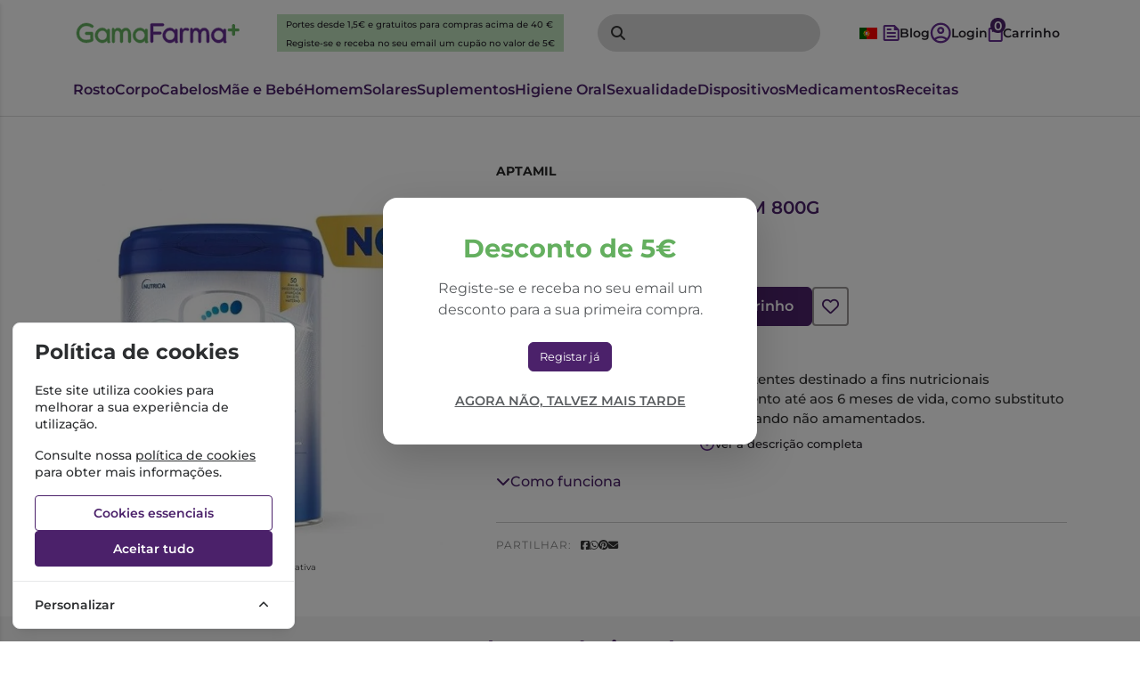

--- FILE ---
content_type: text/html; charset=UTF-8
request_url: https://www.gamafarma.pt/aptamil-profutura-care-1-0m-800g.html
body_size: 59981
content:
<!DOCTYPE html>
		<html lang="pt">
						<head>

				<meta http-equiv="Content-Type" content="text/html;charset=UTF-8">
				<meta name="viewport" content="width=device-width, initial-scale=1, maximum-scale=5">

				<!-- CSRF Token -->
				<meta name="csrf-token" content="GKHjVMNOWF8yuFrMdINB3ewV1brmdIH34smRnWeV">

				
				
				
				
				
				<!-- Styles -->
				<link rel="stylesheet" as="style" href="/css/bootstrap.min.css?id=a549af2a81cd9900ee897d8bc9c4b5e9" onload="this.onload=null;this.rel='stylesheet'">
				<link rel="stylesheet" as="style" href="/css/frontoffice.css?id=fc62114d0b46dfe75bcaa1910ea599e9" onload="this.onload=null;this.rel='stylesheet'">
				<link rel="stylesheet" as="style" href="/css/animate.min.css?id=794eb0cc75debacd290d50c0df920bd8" onload="this.onload=null;this.rel='stylesheet'">
				<script>
					/* Pequeno script para garantir que os links de fallback sejam aplicados */
					var stylesheetFallback = function(event) {
						if (!event.target.onloadDone) {
							event.target.onloadDone = true;
							document.head.appendChild(document.createElement('link')).rel = 'stylesheet';
							document.head.lastChild.href = event.target.href;
						}
					};
				</script>

				<link rel="stylesheet" type="text/css" href="/css/zoomify.min.css?id=d2f06b542e71333ff53badccbe6df7bb" />
									<link href="/themes/gamafarma/css/theme.css?id=bf143912f8f9600db60938bbf6bce6bc" rel="stylesheet">
				
				<title>Aptamil Profutura Care 1 +0M 800G</title>

            
        <meta property="og:title" content="Aptamil Profutura Care 1 +0M 800G" />
    
    <meta property="og:description" content="Aptamil Profutura 1 é um leite para lactentes." />
    <meta name="description" content="Aptamil Profutura 1 é um leite para lactentes." />

    <meta property="og:type" content="website" />


 <meta property="og:image" content="https://assets.gamafarma.pt/cdn-cgi/image/width%3D100%2Cheight%3D100%2Cbackground%3Dwhite%2Cfit%3Dpad,format=webp/https://assets.gamafarma.pt/images/originals/aptamil-profutura-care-1-0m-800g.webp" /> 
    <meta property="og:url" content="https://www.gamafarma.pt/aptamil-profutura-care-1-0m-800g.html" />
    <link rel="canonical" href="https://www.gamafarma.pt/aptamil-profutura-care-1-0m-800g.html" />

    <meta property="keywords" content="Aptamil; leite; bebe; Profutura 1; lactentes." />
    <meta property="fb:url" content="https://www.gamafarma.pt/aptamil-profutura-care-1-0m-800g.html" />

				
				<link rel="shortcut icon" href="/themes/gamafarma/images/favicon/favicon.ico?id=9dac1457415c04ed71b47670f48c232e">
<link rel="apple-touch-icon" sizes="180x180" href="/themes/gamafarma/images/favicon/apple-touch-icon.png?id=1319b9c5c29f6a888f3ba2bc804e4d74">
<link rel="icon" type="image/png" sizes="32x32" href="/themes/gamafarma/images/favicon/favicon-32x32.png?id=ac71b05e6f1c1e6fd1d35ddcb2e1a6c6">
<link rel="icon" type="image/png" sizes="16x16" href="/themes/gamafarma/images/favicon/favicon-16x16.png?id=8d377159dfc754762a7468f68edc3bfe">
<meta name="msapplication-TileColor" content="#FFFFFF">

<meta name="msapplication-config" content="/browserconfig.xml">

				<style >[wire\:loading], [wire\:loading\.delay], [wire\:loading\.inline-block], [wire\:loading\.inline], [wire\:loading\.block], [wire\:loading\.flex], [wire\:loading\.table], [wire\:loading\.grid], [wire\:loading\.inline-flex] {display: none;}[wire\:loading\.delay\.shortest], [wire\:loading\.delay\.shorter], [wire\:loading\.delay\.short], [wire\:loading\.delay\.long], [wire\:loading\.delay\.longer], [wire\:loading\.delay\.longest] {display:none;}[wire\:offline] {display: none;}[wire\:dirty]:not(textarea):not(input):not(select) {display: none;}input:-webkit-autofill, select:-webkit-autofill, textarea:-webkit-autofill {animation-duration: 50000s;animation-name: livewireautofill;}@keyframes livewireautofill { from {} }</style>

												
			</head>

			<body >
				<!-- Scripts -->
				<script src="/js/jquery-ui.min.js?id=1dc363bb3217fc66f89286a32d242647" defer></script>
				<script src="/js/bootstrap.js?id=b41f80987f0d7fc2d1759c998307ff4e"></script>
				<script src="/js/bootstrap-datetimepicker.min.js?id=74100f98381f94dd2d0ea0d205915246" defer></script>
				<script src="/js/zoomify.min.js?id=5240640e4f5fec8b9fbc17d4d174cf54" defer></script>
				<script src="/js/main.js?id=eac46ef8223323acb328d941c2123c0d" defer></script>
				<script src='https://www.google.com/recaptcha/api.js' async defer></script>
				<script src="/js/share.js?id=4de3bc712486bb1e2cc00c6a7b81cebc" defer></script>
			
				<script src="/themes/gamafarma/js/theme.js?id=c273d2b4b58ee36e7f00e4da945ba5f5" defer></script>

				

				

								
				
					<script async>
						(function() {
							function getQueryParam(param) {
								var urlParams = new URLSearchParams(window.location.search);
								return urlParams.get(param);
							}
						
							// Capture UTM parameters and campaign_id from the URL
							var utmSource 	= getQueryParam('utm_source');
							var utmMedium 	= getQueryParam('utm_medium');
							var utmCampaign = getQueryParam('utm_campaign');
							var utmTerm 	= getQueryParam('utm_term');
							var campaignId 	= getQueryParam('campaign_id');
							var utmContent	= getQueryParam('utm_content');
						
							// Store each cookie only if the respective parameter exists
							if (utmSource !== null) {
								document.cookie = "utm_source=" + utmSource + "; path=/";
							}
							if (utmMedium !== null) {
								document.cookie = "utm_medium=" + utmMedium + "; path=/";
							}
							if (utmCampaign !== null) {
								document.cookie = "utm_campaign=" + utmCampaign + "; path=/";
							}
							if (utmTerm !== null) {
								document.cookie = "utm_term=" + utmTerm + "; path=/";
							}
							if (campaignId !== null) {
								document.cookie = "campaign_id=" + campaignId + "; path=/";
							}
							if (utmContent !== null) {
								document.cookie = "utm_content=" + utmContent + "; path=/";
							}
						})();
					</script>

					
					 
						<!-- Global Site Tag (gtag.js) - Google Analytics -->
						<script async src="https://www.googletagmanager.com/gtag/js?id=AW-870173645"></script>
					
					 
						<!-- Global Site Tag (gtag.js) - Google Analytics -->
						<script async src="https://www.googletagmanager.com/gtag/js?id=G-EC17N4MCZC"></script>
										
					<script async>
						window.dataLayer = window.dataLayer || [];
						function gtag() { 
							dataLayer.push(arguments); 
						}
						gtag('consent', 'default', {
							'ad_storage': 'denied',
							'ad_user_data': 'denied',
							'ad_personalization': 'denied',
							'analytics_storage': 'denied'
						});

												gtag('js', new Date());
													gtag('config', "G-EC17N4MCZC", {
								'linker': {
									'domains': ['hipay.com', 'paypal.com', 'eupago.pt'],
									'accept_incoming': true
								}
							});
						
												
													gtag('config', "AW-870173645");
												
					</script>
				
								<script src="/livewire/livewire.js?id=90730a3b0e7144480175" data-turbo-eval="false" data-turbolinks-eval="false" ></script><script data-turbo-eval="false" data-turbolinks-eval="false" >window.livewire = new Livewire();window.Livewire = window.livewire;window.livewire_app_url = '';window.livewire_token = 'GKHjVMNOWF8yuFrMdINB3ewV1brmdIH34smRnWeV';window.deferLoadingAlpine = function (callback) {window.addEventListener('livewire:load', function () {callback();});};let started = false;window.addEventListener('alpine:initializing', function () {if (! started) {window.livewire.start();started = true;}});document.addEventListener("DOMContentLoaded", function () {if (! started) {window.livewire.start();started = true;}});</script>
				<!-- Cookie Consent --><script src="https://www.gamafarma.pt/cookie-consent/script?id=335bd717ea5eadbfaec7b0f043b6701b" defer></script>				<div id="menu-overlay"></div>
				<div id="loading-overlay" class="loading-overlay" style="display: none;">
					<div class="spinner"></div>
				</div>
				
								<div class="shopping-cart-wrapper">
		<div wire:id="pOJI6pICmRbJYRso8Sdk" wire:initial-data="{&quot;fingerprint&quot;:{&quot;id&quot;:&quot;pOJI6pICmRbJYRso8Sdk&quot;,&quot;name&quot;:&quot;cart-overview&quot;,&quot;locale&quot;:&quot;pt&quot;,&quot;path&quot;:&quot;aptamil-profutura-care-1-0m-800g.html&quot;,&quot;method&quot;:&quot;GET&quot;,&quot;v&quot;:&quot;acj&quot;},&quot;effects&quot;:{&quot;listeners&quot;:[&quot;refresh-overview&quot;]},&quot;serverMemo&quot;:{&quot;children&quot;:[],&quot;errors&quot;:[],&quot;htmlHash&quot;:&quot;e66cea8f&quot;,&quot;data&quot;:{&quot;cart&quot;:null,&quot;freeShipping&quot;:{&quot;message&quot;:&quot;Tem produtos no carrinho que n\u00e3o permitem a oferta de portes.&quot;,&quot;min_value&quot;:40,&quot;possible&quot;:true,&quot;missing&quot;:40}},&quot;dataMeta&quot;:[],&quot;checksum&quot;:&quot;71b5f61f73a24840a63bf98c531f34f86bd0f6cd3a2597da6a078d580c9d6ce0&quot;}}" class="shopping-cart-list animate__faster">
		<span class="cart-count-overview d-none">0</span>
		<div class="container shopping-cart-menu-header">
			<button class="close-cart-overview">
				<i class="fa fa-times fa-2x" aria-hidden="true"></i>
			</button>
		</div>
		<div class="loading-wrapper"  wire:loading.flex  >
		<div class="spinner-border text-primary" role="status">
			<span class="visually-hidden">Loading...</span>
		</div>
	</div>
	

					<span wire:loading.remove class="shopping-cart-empty">Não existem produtos no carrinho</span>
		
		<script>
			document.addEventListener("DOMContentLoaded", () => {
				Livewire.hook('element.updated', (el, component) => {
					updatecartcount()
				})

				updatecartcount()
			});

			function updatecartcount() {
				$('.cart-count').html();
				$('.cart-count').html($('.cart-count-overview').html())
			}
		</script>
	</div>

<!-- Livewire Component wire-end:pOJI6pICmRbJYRso8Sdk -->
			</div>
				
				<nav id="slide-menu" class="menu-left">
		<div class="menu-head">
			<span class="menu-head-title">MENU</span>
			<span class="sm-close">
				<i class="fas fa-times"></i>
			</span>
		</div>
		<ul id="nav-bar-ul" class="nav">
			
											
				<style>
									</style>

				<li class="side-bar-category-li-8">
					<a class="has-ul side-bar-category-8"  href="https://www.gamafarma.pt/cosmetica-de-rosto">
						<span>Cosmética de Rosto</span>
													<span class="chev">
								<i class="fas fa-chevron-right"></i>
							</span>
											</a>
											<div class="side-bar-category-div-8">
		<ul class="unstyled-ul">
											<style>
									</style>

				<li class="side-bar-category-li-73">
					<a class=" side-bar-category-73"  href="https://www.gamafarma.pt/acne">
						<span>Acne</span>
											</a>
									</li>
											<style>
									</style>

				<li class="side-bar-category-li-149">
					<a class=" side-bar-category-149"  href="https://www.gamafarma.pt/brincos">
						<span>Brincos</span>
											</a>
									</li>
											<style>
									</style>

				<li class="side-bar-category-li-151">
					<a class=" side-bar-category-151"  href="https://www.gamafarma.pt/coffrets">
						<span>Coffrets</span>
											</a>
									</li>
											<style>
									</style>

				<li class="side-bar-category-li-80">
					<a class=" side-bar-category-80"  href="https://www.gamafarma.pt/especificos-">
						<span>Específicos</span>
											</a>
									</li>
											<style>
									</style>

				<li class="side-bar-category-li-74">
					<a class=" side-bar-category-74"  href="https://www.gamafarma.pt/hidratacao-">
						<span>Hidratação</span>
											</a>
									</li>
											<style>
									</style>

				<li class="side-bar-category-li-79">
					<a class=" side-bar-category-79"  href="https://www.gamafarma.pt/labios">
						<span>Lábios</span>
											</a>
									</li>
											<style>
									</style>

				<li class="side-bar-category-li-72">
					<a class=" side-bar-category-72"  href="https://www.gamafarma.pt/limpeza-desmaquilhantes">
						<span>Limpeza e Desmaquilhantes</span>
											</a>
									</li>
											<style>
									</style>

				<li class="side-bar-category-li-77">
					<a class=" side-bar-category-77"  href="https://www.gamafarma.pt/manchas">
						<span>Manchas</span>
											</a>
									</li>
											<style>
									</style>

				<li class="side-bar-category-li-81">
					<a class=" side-bar-category-81"  href="https://www.gamafarma.pt/maquilhagem">
						<span>Maquilhagem</span>
											</a>
									</li>
											<style>
									</style>

				<li class="side-bar-category-li-76">
					<a class=" side-bar-category-76"  href="https://www.gamafarma.pt/nutricao-">
						<span>Nutrição</span>
											</a>
									</li>
											<style>
									</style>

				<li class="side-bar-category-li-137">
					<a class=" side-bar-category-137"  href="https://www.gamafarma.pt/olhos-">
						<span>Olhos</span>
											</a>
									</li>
											<style>
									</style>

				<li class="side-bar-category-li-75">
					<a class=" side-bar-category-75"  href="https://www.gamafarma.pt/peles-maduras">
						<span>Peles Maduras</span>
											</a>
									</li>
											<style>
									</style>

				<li class="side-bar-category-li-78">
					<a class=" side-bar-category-78"  href="https://www.gamafarma.pt/peles-sensiveis-e-reactivas">
						<span>Peles Sensíveis e Reactivas</span>
											</a>
									</li>
											<style>
									</style>

				<li class="side-bar-category-li-136">
					<a class=" side-bar-category-136"  href="https://www.gamafarma.pt/rugas">
						<span>Rugas</span>
											</a>
									</li>
					</ul>
	</div>
 
									</li>
						
					</ul>
	</nav>

	<script>
		$(function(){
			
			$(document).on('click','.menu-btn',function(e){
				if ($('#slide-menu').hasClass('menu-left-open')){
					$('#slide-menu').removeClass('menu-left-open')
					$('#menu-overlay').hide();
				}else{
					$('#slide-menu').addClass('menu-left-open')
					$('#menu-overlay').show();
				}
			})

			$(document).on('click','#slide-menu .sm-close',function(e){
				$('#slide-menu').removeClass('menu-left-open')
				$('#menu-overlay').hide();
			})
		})
	</script>
				<div class="search-popup d-none animate__faster">
		<div class="row d-flex d-md-none mb-5">
			<div class="col"></div>
			<div class="col">
				
				<object type="image/svg+xml" data="/themes/gamafarma/images/logo.svg?id=0bb522d652fac606cbcf8aabd9f709b1">svg-image</object>
			</div>
			<div class="col d-flex justify-content-end align-items-center">
				<a href="#" class="close-mobile-search">
					<i class="fa fa-times fa-2x" aria-hidden="true"></i>
				</a>
			</div>
		</div>
		
		<div wire:id="duHIexsaESDF6iZybxWB" wire:initial-data="{&quot;fingerprint&quot;:{&quot;id&quot;:&quot;duHIexsaESDF6iZybxWB&quot;,&quot;name&quot;:&quot;search-input&quot;,&quot;locale&quot;:&quot;pt&quot;,&quot;path&quot;:&quot;aptamil-profutura-care-1-0m-800g.html&quot;,&quot;method&quot;:&quot;GET&quot;,&quot;v&quot;:&quot;acj&quot;},&quot;effects&quot;:{&quot;listeners&quot;:[]},&quot;serverMemo&quot;:{&quot;children&quot;:[],&quot;errors&quot;:[],&quot;htmlHash&quot;:&quot;2f8e41a5&quot;,&quot;data&quot;:{&quot;search&quot;:&quot;&quot;,&quot;currentRoute&quot;:&quot;general&quot;},&quot;dataMeta&quot;:[],&quot;checksum&quot;:&quot;11830b752dc158fad6ce9522f7b0bf164006b5ef934097a9de8e11451f0e4669&quot;}}" class="input-group">
	<div class="form-floating input-group search">
		<input type="search" 
						 wire:model.lazy="search" 						class="form-control    search-input" 
			name="search" 
			value="" 
			placeholder=""
			aria-label=""
									  autocomplete=&quot;off&quot;  >

		<label for="search"></label>
									<i class="fas fa-search fa-2x"></i>
							<button class="btn d-none" type="submit"></button>
		
								</div>
</div>


<!-- Livewire Component wire-end:duHIexsaESDF6iZybxWB -->
		<script>
			$(function() {
				var inUse = false;

				function SearchOpen() {
					$('.search-popup').removeClass('d-none')
					$('body').addClass('noscroll')
					$('.search-input').focus()
					window.AnimateCSS($('.search-popup'), 'slideInLeft').then(() => {
						inUse = false
					})
				}

				function SearchClose() {
					$inUse = true;
					$('body').removeClass('noscroll');
					window.AnimateCSS($('.search-popup'), 'slideOutLeft').then(() => {
						$('.search-popup').addClass('d-none')
						inUse = false
					})
				}

				$(document).on('click', '.mobile-search-btn', function(e) {
					e.stopPropagation()
					if ($('.search-popup').is(':visible')) {
						SearchClose()
					} else {
						SearchOpen()
					}
				})

				$(document).on('click', '.close-mobile-search', function(e) {
					SearchClose()
					return false
				})
			})
		</script>
	</div>

									<div class="top-header  d-flex d-xl-none     ">
			<div class="container">
				<div class="top-header-wrapper">
																		<div class="">
																<span class="top-header-text"><p>Portes desde 1,5€ e gratuitos para compras acima de 40 €</p>
<a href="https://www.gamafarma.pt/register"><p>Registe-se e receba no seu email um cupão no valor de 5€</p></a></span>
															</div>
																					
				</div>
			</div>
		</div>
		<script>
			function showList() {
				document.getElementById("medicamento-unstyle-ul").style.display = "block";
			}

			function hideList() {
				document.getElementById("medicamento-unstyle-ul").style.display = "none";
			}
		</script>
									
				<div class="main-header ">
	<div class="container-fluid container-md">
		<div class="main-header-wrapper">
							
				
				
				<div class="header-logo-wrapper">
		
	
	<a href="https://www.gamafarma.pt" aria-label="Gama Farma">
		<object type="image/svg+xml" data="/themes/gamafarma/images/logo.svg?id=0bb522d652fac606cbcf8aabd9f709b1">svg-image</object>
	</a>
</div>

				<div class="d-none d-xl-flex top-header-wrapper">
					<div class="d-flex w-100 justify-content-center">
						<span class="top-header-text">
							<p>Portes desde 1,5€ e gratuitos para compras acima de 40 €</p>
							<a href="https://www.gamafarma.pt/register"><p>Registe-se e receba no seu email um cupão no valor de 5€</p></a>
						</span>
					</div>														
				</div>

				<div class="d-none d-lg-flex">
					
						
			    	    <div class="header-search-wrapper d-none d-lg-flex animate__faster">
		<div wire:id="DTZFGMljoJhm0mHGcuLi" wire:initial-data="{&quot;fingerprint&quot;:{&quot;id&quot;:&quot;DTZFGMljoJhm0mHGcuLi&quot;,&quot;name&quot;:&quot;search-input&quot;,&quot;locale&quot;:&quot;pt&quot;,&quot;path&quot;:&quot;aptamil-profutura-care-1-0m-800g.html&quot;,&quot;method&quot;:&quot;GET&quot;,&quot;v&quot;:&quot;acj&quot;},&quot;effects&quot;:{&quot;listeners&quot;:[]},&quot;serverMemo&quot;:{&quot;children&quot;:[],&quot;errors&quot;:[],&quot;htmlHash&quot;:&quot;2f8e41a5&quot;,&quot;data&quot;:{&quot;search&quot;:&quot;&quot;,&quot;currentRoute&quot;:&quot;general&quot;},&quot;dataMeta&quot;:[],&quot;checksum&quot;:&quot;b164aa413314cf923089debdc79d22bd1479ca9fd62526354ff24dfb728d337c&quot;}}" class="input-group">
	<div class="form-floating input-group search">
		<input type="search" 
						 wire:model.lazy="search" 						class="form-control    search-input" 
			name="search" 
			value="" 
			placeholder=""
			aria-label=""
									  autocomplete=&quot;off&quot;  >

		<label for="search"></label>
									<i class="fas fa-search fa-2x"></i>
							<button class="btn d-none" type="submit"></button>
		
								</div>
</div>


<!-- Livewire Component wire-end:DTZFGMljoJhm0mHGcuLi -->	</div>
			    					</div>
				


				<div class="header-personal-wrapper">
	
	<div class="header-link d-flex">
		<div class="language-switcher">
		    <button class="lang-btn">
		        		            <img src="https://flagcdn.com/w20/pt.png" alt="Português">
		        		    </button>
		    <div class="lang-dropdown">
		        <a href="https://www.gamafarma.pt">
		            <img src="https://flagcdn.com/w20/pt.png" alt="Português">
		        </a>
		        <a href="https://www.gamafarma.pt/en">
		            <img src="https://flagcdn.com/w20/gb.png" alt="English">
		        </a>
		    </div>
		</div>
	</div>

	<a href="https://www.gamafarma.pt/blog"  class="header-link d-none d-sm-flex" aria-label="Blog">
		<span>
			<img src="/themes/gamafarma/images/blog.svg?id=1e55da2123a7e24db5e201f1978c4613" alt="blog">
			<span class="d-none d-lg-flex">Blog</span>
		</span>
	</a>

			<a href="https://www.gamafarma.pt/login" class="header-link d-none d-sm-flex" aria-label="Login/Registo">
			
			<img src="/themes/gamafarma/images/account.svg?id=ae4a892d712ca638e1a63f195ed00343" alt="account">
			<span class="d-none d-lg-flex">Login</span>
		</a>
		<a aria-label="mobile-search" href="#" class="header-link mobile-search-btn d-flex d-lg-none">
		<img src="/themes/gamafarma/images/search-mobile.svg?id=996a26b983a9858f5c081abac9e92ba2" alt="search">
	</a>
	<div id="cart-91409"  class="header-link">
		<span>
			
			

			<span class="cart-count ">0</span>
			
			<img src="/themes/gamafarma/images/cart.svg?id=35b48eb5bd217429bfed6f37aeb41db9" alt="cart">
			<span class="d-none d-lg-flex">Carrinho</span>
		</span>
	</div>

	<div class="mobile-menu-header-btn-wrapper d-flex d-lg-none">
		<a aria-label="menu-mobile" id="menumobile" href="#" class="header-link">
			<img src="/themes/gamafarma/images/menu.svg?id=12e349b5b5e60436bf8447ab5846c568" alt="menu">
			
		</a>
	</div>

</div>
					</div>
	</div>
</div>
				
															<nav class="header-menu   d-none d-lg-flex ">
		<div class="container">
			<div class="header-menu-wrapper">
																																	<a class="header-menu-item  header-menu-item-8 " data-catid="8" href="https://www.gamafarma.pt/cosmetica-de-rosto">
										Rosto
									</a>
																																																					<a class="header-menu-item  header-menu-item-9 " data-catid="9" href="https://www.gamafarma.pt/cosmetica-corpo">
										Corpo
									</a>
																																																					<a class="header-menu-item  header-menu-item-10 " data-catid="10" href="https://www.gamafarma.pt/cabelos">
										Cabelos
									</a>
																																																					<a class="header-menu-item  header-menu-item-7 " data-catid="7" href="https://www.gamafarma.pt/mae-e-bebe">
										Mãe e Bebé
									</a>
																																																					<a class="header-menu-item  header-menu-item-11 " data-catid="11" href="https://www.gamafarma.pt/cosmetica-homem">
										Homem
									</a>
																																																					<a class="header-menu-item  header-menu-item-12 " data-catid="12" href="https://www.gamafarma.pt/solares">
										Solares
									</a>
																																																					<a class="header-menu-item  header-menu-item-2 " data-catid="2" href="https://www.gamafarma.pt/fitoterapia-e-suplementos">
										Suplementos
									</a>
																																																					<a class="header-menu-item  header-menu-item-5 " data-catid="5" href="https://www.gamafarma.pt/higiene-oral">
										Higiene Oral
									</a>
																																																					<a class="header-menu-item  header-menu-item-14 " data-catid="14" href="https://www.gamafarma.pt/sexualidade">
										Sexualidade
									</a>
																																																					<a class="header-menu-item  header-menu-item-121 " data-catid="121" href="https://www.gamafarma.pt/dispositivos">
										Dispositivos
									</a>
																																																					<a class="header-menu-item  header-menu-item-1 " data-catid="1" href="https://www.gamafarma.pt/medicamentos">
										Medicamentos
									</a>
																																												<div class="">
									<a class="header-menu-item" href="https://www.gamafarma.pt/checkout/prescription">Receitas</a>
								</div>
																
				
				
			</div>
		</div>
	</nav>
					
									
				<script>
					// Função para verificar e mostrar/ocultar os parciais com base na largura da tela
					function verificarTamanhoTela() {
						var larguraTela = window.innerWidth;
						var mobileMenu = document.getElementById('mobile-nav');

						if (larguraTela < 992) {
							// Mostrar o menu móvel e ocultar o menu desktop
							//mobileMenu.style.display = 'block';
						} else {
							// Mostrar o menu desktop e ocultar o menu móvel
							mobileMenu.style.display = 'none';
						}
					}

					// Chamar a função ao carregar a página e redimensionar a janela
					window.onload = verificarTamanhoTela;
					window.onresize = verificarTamanhoTela;
				</script>
				<nav id="mobile-nav" class="mobile-nav animate__faster">
	<div class="bottommenu"></div>
	<div class="menu-header">
		<a id="menu-mobile-back" data-target="menu-01">
			<img src="/themes/gamafarma/images/back.svg?id=5930212bc07bb4b3a28bf843a228ad97">
			<label><b>Anterior</b></label>
		</a>

		
		<a id="close-mobile-menu">
			<img src="/themes/gamafarma/images/close.svg?id=a048e599e5af39becc243682d18a6a34">
			<label><b>Menu</b></label>
		</a>
	</div>
	<div class="menu root-menu active" id="menu-01" data-parent="menu-01">
		<ul>
							

																																					
																																							<li>
										<a href="https://www.gamafarma.pt/cosmetica-de-rosto" class="ahrefclass" data-target="menu-01" >
											Rosto
										</a>
																					<span class="next" data-target="menu-8">
												<i class="fa fa-chevron-right"></i>
											</span>
																			</li>
																																																								<li>
										<a href="https://www.gamafarma.pt/cosmetica-corpo" class="ahrefclass" data-target="menu-01" >
											Corpo
										</a>
																					<span class="next" data-target="menu-9">
												<i class="fa fa-chevron-right"></i>
											</span>
																			</li>
																																																								<li>
										<a href="https://www.gamafarma.pt/cabelos" class="ahrefclass" data-target="menu-01" >
											Cabelos
										</a>
																					<span class="next" data-target="menu-10">
												<i class="fa fa-chevron-right"></i>
											</span>
																			</li>
																																																								<li>
										<a href="https://www.gamafarma.pt/mae-e-bebe" class="ahrefclass" data-target="menu-01" >
											Mãe e Bebé
										</a>
																					<span class="next" data-target="menu-7">
												<i class="fa fa-chevron-right"></i>
											</span>
																			</li>
																																																								<li>
										<a href="https://www.gamafarma.pt/cosmetica-homem" class="ahrefclass" data-target="menu-01" >
											Homem
										</a>
																					<span class="next" data-target="menu-11">
												<i class="fa fa-chevron-right"></i>
											</span>
																			</li>
																																																								<li>
										<a href="https://www.gamafarma.pt/solares" class="ahrefclass" data-target="menu-01" >
											Solares
										</a>
																					<span class="next" data-target="menu-12">
												<i class="fa fa-chevron-right"></i>
											</span>
																			</li>
																																																								<li>
										<a href="https://www.gamafarma.pt/fitoterapia-e-suplementos" class="ahrefclass" data-target="menu-01" >
											Suplementos
										</a>
																					<span class="next" data-target="menu-2">
												<i class="fa fa-chevron-right"></i>
											</span>
																			</li>
																																																								<li>
										<a href="https://www.gamafarma.pt/higiene-oral" class="ahrefclass" data-target="menu-01" >
											Higiene Oral
										</a>
																					<span class="next" data-target="menu-5">
												<i class="fa fa-chevron-right"></i>
											</span>
																			</li>
																																																								<li>
										<a href="https://www.gamafarma.pt/sexualidade" class="ahrefclass" data-target="menu-01" >
											Sexualidade
										</a>
																					<span class="next" data-target="menu-14">
												<i class="fa fa-chevron-right"></i>
											</span>
																			</li>
																																																								<li>
										<a href="https://www.gamafarma.pt/dispositivos" class="ahrefclass" data-target="menu-01" >
											Dispositivos
										</a>
																					<span class="next" data-target="menu-121">
												<i class="fa fa-chevron-right"></i>
											</span>
																			</li>
																																																								<li>
										<a href="https://www.gamafarma.pt/medicamentos" class="ahrefclass" data-target="menu-01" >
											Medicamentos
										</a>
																					<span class="next" data-target="menu-1">
												<i class="fa fa-chevron-right"></i>
											</span>
																			</li>
																																																								<li>
										<a href="https://www.gamafarma.pt/checkout/prescription" class="ahrefclass" data-target="menu-1" >
											Receitas
										</a>
																			</li>
																														
																																																																															
																														<li>
									<a href="https://www.gamafarma.pt/blog" class="ahrefclass" data-target="menu-01" >
										Blog e Notícias
									</a>
																	</li>
																																							<li>
									<a href="https://www.gamafarma.pt/login" class="ahrefclass" data-target="menu-01" >
										Login / Registo
									</a>
																	</li>	
																										
					</ul>
				
		
	</div>

	
	
																												<div 
			 id="menu-8" 			 class="menu" 			 data-parent="menu-01" >
			<div class="currentMenu">
				Cosmética de Rosto
			</div>
			<ul>
									<li>
													<a href="https://www.gamafarma.pt/acne">
								Acne
							</a>
												
											</li>
									<li>
													<a href="https://www.gamafarma.pt/brincos">
								Brincos
							</a>
												
											</li>
									<li>
													<a href="https://www.gamafarma.pt/coffrets">
								Coffrets
							</a>
												
											</li>
									<li>
													<a href="https://www.gamafarma.pt/especificos-">
								Específicos
							</a>
												
											</li>
									<li>
													<a href="https://www.gamafarma.pt/hidratacao-">
								Hidratação
							</a>
												
											</li>
									<li>
													<a href="https://www.gamafarma.pt/labios">
								Lábios
							</a>
												
											</li>
									<li>
													<a href="https://www.gamafarma.pt/limpeza-desmaquilhantes">
								Limpeza e Desmaquilhantes
							</a>
												
											</li>
									<li>
													<a href="https://www.gamafarma.pt/manchas">
								Manchas
							</a>
												
											</li>
									<li>
													<a href="https://www.gamafarma.pt/maquilhagem">
								Maquilhagem
							</a>
												
											</li>
									<li>
													<a href="https://www.gamafarma.pt/nutricao-">
								Nutrição
							</a>
												
											</li>
									<li>
													<a href="https://www.gamafarma.pt/olhos-">
								Olhos
							</a>
												
											</li>
									<li>
													<a href="https://www.gamafarma.pt/peles-maduras">
								Peles Maduras
							</a>
												
											</li>
									<li>
													<a href="https://www.gamafarma.pt/peles-sensiveis-e-reactivas">
								Peles Sensíveis e Reactivas
							</a>
												
											</li>
									<li>
													<a href="https://www.gamafarma.pt/rugas">
								Rugas
							</a>
												
											</li>
							</ul>
		</div>

																																																																																																																						<div 
			 id="menu-9" 			 class="menu" 			 data-parent="menu-01" >
			<div class="currentMenu">
				Cosmética Corpo
			</div>
			<ul>
									<li>
													<a href="https://www.gamafarma.pt/celulite-estrias-e-gordura-localizada">
								Celulite, Estrias e Gordura Localizada
							</a>
												
											</li>
									<li>
													<a href="https://www.gamafarma.pt/desodorizantes">
								Desodorizantes
							</a>
												
											</li>
									<li>
													<a href="https://www.gamafarma.pt/especificos--">
								Específicos
							</a>
												
											</li>
									<li>
													<a href="https://www.gamafarma.pt/hidratacao-e-nutricao">
								Hidratação e Nutrição
							</a>
												
											</li>
									<li>
													<a href="https://www.gamafarma.pt/higiene-intima">
								Higiene Íntima
							</a>
												
											</li>
									<li>
													<a href="https://www.gamafarma.pt/limpeza">
								Limpeza
							</a>
												
											</li>
									<li>
													<a href="https://www.gamafarma.pt/maos">
								Mãos
							</a>
												
											</li>
									<li>
													<a href="https://www.gamafarma.pt/peles-atopicas">
								Peles Atópicas
							</a>
												
											</li>
									<li>
													<a href="https://www.gamafarma.pt/peles-maduras-">
								Peles Maduras
							</a>
												
											</li>
									<li>
													<a href="https://www.gamafarma.pt/vernizes">
								Vernizes
							</a>
												
											</li>
							</ul>
		</div>

																																																																																																		<div 
			 id="menu-10" 			 class="menu" 			 data-parent="menu-01" >
			<div class="currentMenu">
				Cabelos
			</div>
			<ul>
									<li>
													<a href="https://www.gamafarma.pt/acessorios--">
								Acessórios
							</a>
												
											</li>
									<li>
													<a href="https://www.gamafarma.pt/champo-anti-caspa">
								Champô Anti-caspa
							</a>
												
											</li>
									<li>
													<a href="https://www.gamafarma.pt/champo-cabelos-oleosos">
								Champô Cabelos Oleosos
							</a>
												
											</li>
									<li>
													<a href="https://www.gamafarma.pt/champo-de-frequencia">
								Champô de Frequência
							</a>
												
											</li>
									<li>
													<a href="https://www.gamafarma.pt/champo-e-amaciador-solidos">
								Champô e amaciador sólidos
							</a>
												
											</li>
									<li>
													<a href="https://www.gamafarma.pt/champo-ampolas-anti-queda">
								Champô e Ampolas Anti-queda
							</a>
												
											</li>
									<li>
													<a href="https://www.gamafarma.pt/cremes-seruns-e-mascaras">
								Cremes, Séruns e Máscaras
							</a>
												
											</li>
									<li>
													<a href="https://www.gamafarma.pt/desparazitantes--">
								Desparasitantes e Repelentes
							</a>
												
											</li>
									<li>
													<a href="https://www.gamafarma.pt/escovas-de-cabelo">
								Escovas de cabelo
							</a>
												
											</li>
									<li>
													<a href="https://www.gamafarma.pt/especificos---">
								Específicos 
							</a>
												
											</li>
									<li>
													<a href="https://www.gamafarma.pt/outros-champos">
								Outros Champôs
							</a>
												
											</li>
									<li>
													<a href="https://www.gamafarma.pt/tinta-cabelo">
								Tinta cabelo
							</a>
												
											</li>
							</ul>
		</div>

																																																																																																												<div 
			 id="menu-7" 			 class="menu" 			 data-parent="menu-01" >
			<div class="currentMenu">
				Mãe, Bebé e Criança
			</div>
			<ul>
									<li>
													<a href="https://www.gamafarma.pt/acessorios-mae">
								Acessórios Mãe
							</a>
												
											</li>
									<li>
													<a href="https://www.gamafarma.pt/papas">
								Alimentação Infantil e Acessórios
							</a>
												
											</li>
									<li>
													<a href="https://www.gamafarma.pt/biberons-e-acessorios">
								Biberons e Acessórios
							</a>
												
											</li>
									<li>
													<a href="https://www.gamafarma.pt/boioes">
								Boiões
							</a>
												
											</li>
									<li>
													<a href="https://www.gamafarma.pt/chas">
								Chás
							</a>
												
											</li>
									<li>
													<a href="https://www.gamafarma.pt/chupetas-e-tetinas">
								Chupetas e Tetinas
							</a>
												
											</li>
									<li>
													<a href="https://www.gamafarma.pt/cuidados-especificos">
								Cuidados Específicos
							</a>
												
											</li>
									<li>
													<a href="https://www.gamafarma.pt/fraldas">
								Fraldas
							</a>
												
											</li>
									<li>
													<a href="https://www.gamafarma.pt/hidratacao">
								Hidratação
							</a>
												
											</li>
									<li>
													<a href="https://www.gamafarma.pt/higiene-do-bebe">
								Higiene Diária e Bem-Estar
							</a>
												
											</li>
									<li>
													<a href="https://www.gamafarma.pt/leites">
								Leites
							</a>
												
											</li>
									<li>
													<a href="https://www.gamafarma.pt/muda-da-fralda">
								Muda da Fralda
							</a>
												
											</li>
									<li>
													<a href="https://www.gamafarma.pt/puericultuura-diversa">
								Puericultura Diversa
							</a>
												
											</li>
									<li>
													<a href="https://www.gamafarma.pt/soros">
								Soros
							</a>
												
											</li>
							</ul>
		</div>

																																																																																																																						<div 
			 id="menu-11" 			 class="menu" 			 data-parent="menu-01" >
			<div class="currentMenu">
				Cosmética Homem
			</div>
			<ul>
									<li>
													<a href="https://www.gamafarma.pt/barbear">
								Barbear
							</a>
												
											</li>
									<li>
													<a href="https://www.gamafarma.pt/coffrets-">
								Coffrets
							</a>
												
											</li>
									<li>
													<a href="https://www.gamafarma.pt/desodorizantes-">
								Desodorizantes
							</a>
												
											</li>
									<li>
													<a href="https://www.gamafarma.pt/especificos----">
								Específicos
							</a>
												
											</li>
									<li>
													<a href="https://www.gamafarma.pt/hidratacao--">
								Hidratação
							</a>
												
											</li>
									<li>
													<a href="https://www.gamafarma.pt/limpeza-">
								Limpeza
							</a>
												
											</li>
									<li>
													<a href="https://www.gamafarma.pt/peles-maduras--">
								Peles Maduras
							</a>
												
											</li>
							</ul>
		</div>

																																																																																			<div 
			 id="menu-12" 			 class="menu" 			 data-parent="menu-01" >
			<div class="currentMenu">
				Solares
			</div>
			<ul>
									<li>
													<a href="https://www.gamafarma.pt/auto-bronzeadores">
								Auto-bronzeadores
							</a>
												
											</li>
									<li>
													<a href="https://www.gamafarma.pt/complementos-nutricionais">
								Complementos Nutricionais
							</a>
												
											</li>
									<li>
													<a href="https://www.gamafarma.pt/corpo">
								Corpo
							</a>
												
											</li>
									<li>
													<a href="https://www.gamafarma.pt/criancas-">
								Crianças
							</a>
												
											</li>
									<li>
													<a href="https://www.gamafarma.pt/depois-do-sol">
								Depois do sol
							</a>
												
											</li>
									<li>
													<a href="https://www.gamafarma.pt/rosto">
								Rosto
							</a>
												
											</li>
							</ul>
		</div>

																																																																														<div 
			 id="menu-2" 			 class="menu" 			 data-parent="menu-01" >
			<div class="currentMenu">
				Fitoterapia e Suplementos
			</div>
			<ul>
									<li>
													<a href="https://www.gamafarma.pt/ansiedade-e-insonia">
								Ansiedade e Insónia
							</a>
												
											</li>
									<li>
													<a href="https://www.gamafarma.pt/repelentes">
								Antipruriginosos e Repelentes
							</a>
												
											</li>
									<li>
													<a href="https://www.gamafarma.pt/desportistas">
								Desportistas
							</a>
												
											</li>
									<li>
													<a href="https://www.gamafarma.pt/emagrecimento-">
								Emagrecimento
							</a>
												
											</li>
									<li>
													<a href="https://www.gamafarma.pt/infeccoes-urinarias">
								Infecções Urinárias
							</a>
												
											</li>
									<li>
													<a href="https://www.gamafarma.pt/homeopaticos">
								Medicamentos Homeopáticos
							</a>
												
											</li>
									<li>
													<a href="https://www.gamafarma.pt/energizantes-e-estimulantes">
								Memória e Concentração
							</a>
												
											</li>
									<li>
													<a href="https://www.gamafarma.pt/menopausa">
								Menopausa e Desempenho Sexual
							</a>
												
											</li>
									<li>
													<a href="https://www.gamafarma.pt/oleos-essenciais">
								Óleos Essenciais
							</a>
												
											</li>
									<li>
													<a href="https://www.gamafarma.pt/ossos-e-articulacoes">
								Ossos e Articulações
							</a>
												
											</li>
									<li>
													<a href="https://www.gamafarma.pt/pele-cabelo-e-unhas">
								Pele, Cabelo e Unhas
							</a>
												
											</li>
									<li>
													<a href="https://www.gamafarma.pt/perturbacoes-digestivas">
								Perturbações Digestivas
							</a>
												
											</li>
									<li>
													<a href="https://www.gamafarma.pt/problemas-circulatorios-">
								Problemas Circulatórios
							</a>
												
											</li>
									<li>
													<a href="https://www.gamafarma.pt/problemas-respiratorio">
								Problemas Respiratórios
							</a>
												
											</li>
									<li>
													<a href="https://www.gamafarma.pt/proteccao-cardiovascular">
								Protecção Cardiovascular
							</a>
												
											</li>
									<li>
													<a href="https://www.gamafarma.pt/memoria">
								Reforço do Sistema Imunitário
							</a>
												
											</li>
									<li>
													<a href="https://www.gamafarma.pt/sistema-nervoso">
								Sistema Nervoso
							</a>
												
											</li>
									<li>
													<a href="https://www.gamafarma.pt/vitaminas-sais-minerais-e-antioxidantes">
								Suplementos Multivitamínicos
							</a>
												
											</li>
									<li>
													<a href="https://www.gamafarma.pt/tosse-">
								Tosse
							</a>
												
											</li>
							</ul>
		</div>

																																																																																																																																															<div 
			 id="menu-5" 			 class="menu" 			 data-parent="menu-01" >
			<div class="currentMenu">
				Higiene Oral
			</div>
			<ul>
									<li>
													<a href="https://www.gamafarma.pt/aparelhos-ortodonticos">
								Aparelhos Ortodônticos
							</a>
												
											</li>
									<li>
													<a href="https://www.gamafarma.pt/criancas">
								Crianças
							</a>
												
											</li>
									<li>
													<a href="https://www.gamafarma.pt/escovas-e-outros-acessorios-de-higiene">
								Escovas e Outros Acessórios de Higiene
							</a>
												
											</li>
									<li>
													<a href="https://www.gamafarma.pt/especificos">
								Específicos
							</a>
												
											</li>
									<li>
													<a href="https://www.gamafarma.pt/pastas-e-colutorios">
								Pastas e Colutórios
							</a>
												
											</li>
									<li>
													<a href="https://www.gamafarma.pt/proteses">
								Próteses
							</a>
												
											</li>
							</ul>
		</div>

																																																																														<div 
			 id="menu-14" 			 class="menu" 			 data-parent="menu-01" >
			<div class="currentMenu">
				Sexualidade
			</div>
			<ul>
									<li>
													<a href="https://www.gamafarma.pt/diagnostico">
								Diagnóstico
							</a>
												
											</li>
									<li>
													<a href="https://www.gamafarma.pt/estimulantes-sexuais">
								Estimulantes Sexuais
							</a>
												
											</li>
									<li>
													<a href="https://www.gamafarma.pt/lubrificantes">
								Lubrificantes
							</a>
												
											</li>
									<li>
													<a href="https://www.gamafarma.pt/preservativos">
								Preservativos
							</a>
												
											</li>
							</ul>
		</div>

																																																																				<div 
			 id="menu-121" 			 class="menu" 			 data-parent="menu-01" >
			<div class="currentMenu">
				Dispositivos e Ortopedia
			</div>
			<ul>
									<li>
													<a href="https://www.gamafarma.pt/aerossois-e-camaras-expansoras">
								Aerossóis e Câmaras Expansoras
							</a>
												
											</li>
									<li>
													<a href="https://www.gamafarma.pt/cuidados-dos-olhos-e-dos-ouvidos">
								Cuidados dos Olhos e dos Ouvidos
							</a>
												
											</li>
									<li>
													<a href="https://www.gamafarma.pt/disturbios-intestinais-diarreia-colicas-gases-obstipacao">
								Distúrbios Intestinais: Diarreia, Cólicas, Gases, Obstipação
							</a>
												
											</li>
									<li>
													<a href="https://www.gamafarma.pt/emplastros-e-almofadas-termicas">
								Emplastros e Almofadas Térmicas
							</a>
												
											</li>
									<li>
													<a href="https://www.gamafarma.pt/higiene-e-acessorios">
								Higiene e Acessórios
							</a>
												
											</li>
									<li>
													<a href="https://www.gamafarma.pt/incontinencia">
								Incontinência
							</a>
												
											</li>
									<li>
													<a href="https://www.gamafarma.pt/meias-de-descanso-e-elasticas">
								Meias de Descanso e Elásticas
							</a>
												
											</li>
									<li>
													<a href="https://www.gamafarma.pt/oculos">
								Óculos
							</a>
												
											</li>
									<li>
													<a href="https://www.gamafarma.pt/ortoteses">
								Órtoteses
							</a>
												
											</li>
									<li>
													<a href="https://www.gamafarma.pt/ostomia">
								Ostomia
							</a>
												
											</li>
									<li>
													<a href="https://www.gamafarma.pt/outros">
								Outros
							</a>
												
											</li>
									<li>
													<a href="https://www.gamafarma.pt/pensos-e-primeiros-socorros">
								Pensos e Primeiros Socorros
							</a>
												
											</li>
									<li>
													<a href="https://www.gamafarma.pt/tensiometros">
								Tensiometros e Termómetros
							</a>
												
											</li>
							</ul>
		</div>

																																																																																																																	<div 
			 id="menu-1" 			 class="menu" 			 data-parent="menu-01" >
			<div class="currentMenu">
				Medicamentos
			</div>
			<ul>
									<li>
													<a href="https://www.gamafarma.pt/alergias">
								Alergias
							</a>
												
											</li>
									<li>
													<a href="https://www.gamafarma.pt/problemasdosono">
								Ansiedade e Insónias
							</a>
												
											</li>
									<li>
													<a href="https://www.gamafarma.pt/azia-enfartamento-e-flatulencia">
								Azia, Enfartamento e Flatulência
							</a>
												
											</li>
									<li>
													<a href="https://www.gamafarma.pt/garganta-irritada-e-rouquidao">
								Boca e Garganta
							</a>
												
											</li>
									<li>
													<a href="https://www.gamafarma.pt/concepcao-de-emergencia">
								Contraceção de Emergência
							</a>
												
											</li>
									<li>
													<a href="https://www.gamafarma.pt/desparazitantes">
								Desparasitantes
							</a>
												
											</li>
									<li>
													<a href="https://www.gamafarma.pt/diarreia-e-colicas">
								Diarreia e Cólicas
							</a>
												
											</li>
									<li>
													<a href="https://www.gamafarma.pt/dor-febre-e-inflamacao">
								Dor, Febre e Inflamação
							</a>
												
											</li>
									<li>
													<a href="https://www.gamafarma.pt/estimulantes">
								Estimulantes
							</a>
												
											</li>
									<li>
													<a href="https://www.gamafarma.pt/gripes-e-constipacoes">
								Gripes e Constipações
							</a>
												
											</li>
									<li>
													<a href="https://www.gamafarma.pt/herpes">
								Herpes
							</a>
												
											</li>
									<li>
													<a href="https://www.gamafarma.pt/infecoes-fungicas-vaginais">
								Infeções fúngicas vaginais
							</a>
												
											</li>
									<li>
													<a href="https://www.gamafarma.pt/menopausa-e-sexualidade">
								Menopausa e sexualidade
							</a>
												
											</li>
									<li>
													<a href="https://www.gamafarma.pt/nariz-entupido">
								Nariz entupido
							</a>
												
											</li>
									<li>
													<a href="https://www.gamafarma.pt/nauseas-e-vomitos">
								Nauseas e Vómitos
							</a>
												
											</li>
									<li>
													<a href="https://www.gamafarma.pt/olhos-e-ouvidos">
								Olhos e Ouvidos
							</a>
												
											</li>
									<li>
													<a href="https://www.gamafarma.pt/prisao-de-ventre">
								Prisão de Ventre
							</a>
												
											</li>
									<li>
													<a href="https://www.gamafarma.pt/problemas-circulatorios">
								Problemas Circulatórios
							</a>
												
											</li>
									<li>
													<a href="https://www.gamafarma.pt/queimaduras-e-picadas-de-insectos">
								Queimaduras e Picadas de Insectos
							</a>
												
											</li>
									<li>
													<a href="https://www.gamafarma.pt/sistema-muscular">
								Sistema Muscular
							</a>
												
											</li>
									<li>
													<a href="https://www.gamafarma.pt/tabagismo">
								Tabagismo
							</a>
												
											</li>
									<li>
													<a href="https://www.gamafarma.pt/tosse">
								Tosse
							</a>
												
											</li>
									<li>
													<a href="https://www.gamafarma.pt/uso-topico-diverso">
								Uso tópico diverso
							</a>
												
											</li>
							</ul>
		</div>

																																																																																																																																																																
																																		
	<script>
		$(function() {
			var inUse = false;

			function MobileMenuOpen() {
				inUse = true;
				$('#mobile-nav').show();
				$('body').addClass('noscroll');
				window.AnimateCSS($('#mobile-nav'), 'slideInLeft').then(() => {
					inUse = false;
				})
			}

			function MobileMenuClose() {
				$inUse = true;
				$('body').removeClass('noscroll');
				window.AnimateCSS($('#mobile-nav'), 'slideOutLeft').then(() => {
					$('#mobile-nav').hide();
					inUse = false;
				})
			}

			$("#menumobile").on('click', function() {
				MobileMenuOpen();
			});
			$('#close-mobile-menu').click(function() {
				MobileMenuClose();
			});

			function checkRootMenu() {
				if ($(".root-menu").hasClass("active")) {
					$("#menu-mobile-back").removeClass("active");
				} else {
					$("#menu-mobile-back").addClass("active");
				}
			}
			checkRootMenu();

			function changeMenu(target) {
				var newMenu = $("#"+target);
				$("#menu-mobile-back").attr("data-target", $(".menu.active").attr("id"));
				$(".menu.active").removeClass("active");
				$(newMenu).addClass("active");
				checkRootMenu();
			}

			if($(".menu.active").find("li").length) {
			} else {
				changeMenu($("#menu-mobile-back").data("target"));
			}

			$(".next , .ahrefclass").click(function() {
				changeMenu($(this).data("target"));
			});

			$("#menu-mobile-back").click(function() {
				changeMenu($(".menu.active").data("parent"));
			});
			
			$("#root").click(function() {
				setTimeout(function() {
					changeMenu("menu-01")
				}, 1000);
			});
		});
	</script>

	<script>
		$(function() {

			$(".menu .next").click(function() {
				if ($("#menu-mobile-back").hasClass("active")) {
        		    $(".header-search-wrapper .input-group").hide();
        		} 
			});

			$("#menu-mobile-back").click(function() {	
        		$(".header-search-wrapper .input-group").show();
			});

		});
	</script>
</nav>				

				<div class="popmenu-wrapper">
					<div class="container">
																					<div class="div_menu div-menu-8">
        <div class="container">
            <div class="menu-grid">
                <h3 class="category-title">
                    <a href="https://www.gamafarma.pt/cosmetica-de-rosto">
                        Cosmética de Rosto
                    </a>
                </h3>
                <div class="menu-scrollable" id="drop-menu-8">
                    <div class="grid-sizer"></div>
                    <div class="category-grid">
                                                    <div class="col-menu">
                                <div class="col-menu-item">
                                    <h4>
                                        <a class="a-tag-decoration-menu" href="https://www.gamafarma.pt/acne">Acne</a>
                                    </h4>
                                    <span class="hidden-keywords"></span>
                                    
                                </div>
                            </div>
                                                    <div class="col-menu">
                                <div class="col-menu-item">
                                    <h4>
                                        <a class="a-tag-decoration-menu" href="https://www.gamafarma.pt/brincos">Brincos</a>
                                    </h4>
                                    <span class="hidden-keywords"></span>
                                    
                                </div>
                            </div>
                                                    <div class="col-menu">
                                <div class="col-menu-item">
                                    <h4>
                                        <a class="a-tag-decoration-menu" href="https://www.gamafarma.pt/coffrets">Coffrets</a>
                                    </h4>
                                    <span class="hidden-keywords"></span>
                                    
                                </div>
                            </div>
                                                    <div class="col-menu">
                                <div class="col-menu-item">
                                    <h4>
                                        <a class="a-tag-decoration-menu" href="https://www.gamafarma.pt/especificos-">Específicos</a>
                                    </h4>
                                    <span class="hidden-keywords"></span>
                                    
                                </div>
                            </div>
                                                    <div class="col-menu">
                                <div class="col-menu-item">
                                    <h4>
                                        <a class="a-tag-decoration-menu" href="https://www.gamafarma.pt/hidratacao-">Hidratação</a>
                                    </h4>
                                    <span class="hidden-keywords"></span>
                                    
                                </div>
                            </div>
                                                    <div class="col-menu">
                                <div class="col-menu-item">
                                    <h4>
                                        <a class="a-tag-decoration-menu" href="https://www.gamafarma.pt/labios">Lábios</a>
                                    </h4>
                                    <span class="hidden-keywords"></span>
                                    
                                </div>
                            </div>
                                                    <div class="col-menu">
                                <div class="col-menu-item">
                                    <h4>
                                        <a class="a-tag-decoration-menu" href="https://www.gamafarma.pt/limpeza-desmaquilhantes">Limpeza e Desmaquilhantes</a>
                                    </h4>
                                    <span class="hidden-keywords"></span>
                                    
                                </div>
                            </div>
                                                    <div class="col-menu">
                                <div class="col-menu-item">
                                    <h4>
                                        <a class="a-tag-decoration-menu" href="https://www.gamafarma.pt/manchas">Manchas</a>
                                    </h4>
                                    <span class="hidden-keywords"></span>
                                    
                                </div>
                            </div>
                                                    <div class="col-menu">
                                <div class="col-menu-item">
                                    <h4>
                                        <a class="a-tag-decoration-menu" href="https://www.gamafarma.pt/maquilhagem">Maquilhagem</a>
                                    </h4>
                                    <span class="hidden-keywords"></span>
                                    
                                </div>
                            </div>
                                                    <div class="col-menu">
                                <div class="col-menu-item">
                                    <h4>
                                        <a class="a-tag-decoration-menu" href="https://www.gamafarma.pt/nutricao-">Nutrição</a>
                                    </h4>
                                    <span class="hidden-keywords"></span>
                                    
                                </div>
                            </div>
                                                    <div class="col-menu">
                                <div class="col-menu-item">
                                    <h4>
                                        <a class="a-tag-decoration-menu" href="https://www.gamafarma.pt/olhos-">Olhos</a>
                                    </h4>
                                    <span class="hidden-keywords"></span>
                                    
                                </div>
                            </div>
                                                    <div class="col-menu">
                                <div class="col-menu-item">
                                    <h4>
                                        <a class="a-tag-decoration-menu" href="https://www.gamafarma.pt/peles-maduras">Peles Maduras</a>
                                    </h4>
                                    <span class="hidden-keywords"></span>
                                    
                                </div>
                            </div>
                                                    <div class="col-menu">
                                <div class="col-menu-item">
                                    <h4>
                                        <a class="a-tag-decoration-menu" href="https://www.gamafarma.pt/peles-sensiveis-e-reactivas">Peles Sensíveis e Reactivas</a>
                                    </h4>
                                    <span class="hidden-keywords"></span>
                                    
                                </div>
                            </div>
                                                    <div class="col-menu">
                                <div class="col-menu-item">
                                    <h4>
                                        <a class="a-tag-decoration-menu" href="https://www.gamafarma.pt/rugas">Rugas</a>
                                    </h4>
                                    <span class="hidden-keywords"></span>
                                    
                                </div>
                            </div>
                                            
                    </div>
                </div>
            </div>
        </div>
    </div>

								
																												<div class="div_menu div-menu-9">
        <div class="container">
            <div class="menu-grid">
                <h3 class="category-title">
                    <a href="https://www.gamafarma.pt/cosmetica-corpo">
                        Cosmética Corpo
                    </a>
                </h3>
                <div class="menu-scrollable" id="drop-menu-9">
                    <div class="grid-sizer"></div>
                    <div class="category-grid">
                                                    <div class="col-menu">
                                <div class="col-menu-item">
                                    <h4>
                                        <a class="a-tag-decoration-menu" href="https://www.gamafarma.pt/celulite-estrias-e-gordura-localizada">Celulite, Estrias e Gordura Localizada</a>
                                    </h4>
                                    <span class="hidden-keywords"></span>
                                    
                                </div>
                            </div>
                                                    <div class="col-menu">
                                <div class="col-menu-item">
                                    <h4>
                                        <a class="a-tag-decoration-menu" href="https://www.gamafarma.pt/desodorizantes">Desodorizantes</a>
                                    </h4>
                                    <span class="hidden-keywords"></span>
                                    
                                </div>
                            </div>
                                                    <div class="col-menu">
                                <div class="col-menu-item">
                                    <h4>
                                        <a class="a-tag-decoration-menu" href="https://www.gamafarma.pt/especificos--">Específicos</a>
                                    </h4>
                                    <span class="hidden-keywords"></span>
                                    
                                </div>
                            </div>
                                                    <div class="col-menu">
                                <div class="col-menu-item">
                                    <h4>
                                        <a class="a-tag-decoration-menu" href="https://www.gamafarma.pt/hidratacao-e-nutricao">Hidratação e Nutrição</a>
                                    </h4>
                                    <span class="hidden-keywords"></span>
                                    
                                </div>
                            </div>
                                                    <div class="col-menu">
                                <div class="col-menu-item">
                                    <h4>
                                        <a class="a-tag-decoration-menu" href="https://www.gamafarma.pt/higiene-intima">Higiene Íntima</a>
                                    </h4>
                                    <span class="hidden-keywords"></span>
                                    
                                </div>
                            </div>
                                                    <div class="col-menu">
                                <div class="col-menu-item">
                                    <h4>
                                        <a class="a-tag-decoration-menu" href="https://www.gamafarma.pt/limpeza">Limpeza</a>
                                    </h4>
                                    <span class="hidden-keywords"></span>
                                    
                                </div>
                            </div>
                                                    <div class="col-menu">
                                <div class="col-menu-item">
                                    <h4>
                                        <a class="a-tag-decoration-menu" href="https://www.gamafarma.pt/maos">Mãos</a>
                                    </h4>
                                    <span class="hidden-keywords"></span>
                                    
                                </div>
                            </div>
                                                    <div class="col-menu">
                                <div class="col-menu-item">
                                    <h4>
                                        <a class="a-tag-decoration-menu" href="https://www.gamafarma.pt/peles-atopicas">Peles Atópicas</a>
                                    </h4>
                                    <span class="hidden-keywords"></span>
                                    
                                </div>
                            </div>
                                                    <div class="col-menu">
                                <div class="col-menu-item">
                                    <h4>
                                        <a class="a-tag-decoration-menu" href="https://www.gamafarma.pt/peles-maduras-">Peles Maduras</a>
                                    </h4>
                                    <span class="hidden-keywords"></span>
                                    
                                </div>
                            </div>
                                                    <div class="col-menu">
                                <div class="col-menu-item">
                                    <h4>
                                        <a class="a-tag-decoration-menu" href="https://www.gamafarma.pt/vernizes">Vernizes</a>
                                    </h4>
                                    <span class="hidden-keywords"></span>
                                    
                                </div>
                            </div>
                                            
                    </div>
                </div>
            </div>
        </div>
    </div>

								
																												<div class="div_menu div-menu-10">
        <div class="container">
            <div class="menu-grid">
                <h3 class="category-title">
                    <a href="https://www.gamafarma.pt/cabelos">
                        Cabelos
                    </a>
                </h3>
                <div class="menu-scrollable" id="drop-menu-10">
                    <div class="grid-sizer"></div>
                    <div class="category-grid">
                                                    <div class="col-menu">
                                <div class="col-menu-item">
                                    <h4>
                                        <a class="a-tag-decoration-menu" href="https://www.gamafarma.pt/acessorios--">Acessórios</a>
                                    </h4>
                                    <span class="hidden-keywords"></span>
                                    
                                </div>
                            </div>
                                                    <div class="col-menu">
                                <div class="col-menu-item">
                                    <h4>
                                        <a class="a-tag-decoration-menu" href="https://www.gamafarma.pt/champo-anti-caspa">Champô Anti-caspa</a>
                                    </h4>
                                    <span class="hidden-keywords"></span>
                                    
                                </div>
                            </div>
                                                    <div class="col-menu">
                                <div class="col-menu-item">
                                    <h4>
                                        <a class="a-tag-decoration-menu" href="https://www.gamafarma.pt/champo-cabelos-oleosos">Champô Cabelos Oleosos</a>
                                    </h4>
                                    <span class="hidden-keywords"></span>
                                    
                                </div>
                            </div>
                                                    <div class="col-menu">
                                <div class="col-menu-item">
                                    <h4>
                                        <a class="a-tag-decoration-menu" href="https://www.gamafarma.pt/champo-de-frequencia">Champô de Frequência</a>
                                    </h4>
                                    <span class="hidden-keywords"></span>
                                    
                                </div>
                            </div>
                                                    <div class="col-menu">
                                <div class="col-menu-item">
                                    <h4>
                                        <a class="a-tag-decoration-menu" href="https://www.gamafarma.pt/champo-e-amaciador-solidos">Champô e amaciador sólidos</a>
                                    </h4>
                                    <span class="hidden-keywords"></span>
                                    
                                </div>
                            </div>
                                                    <div class="col-menu">
                                <div class="col-menu-item">
                                    <h4>
                                        <a class="a-tag-decoration-menu" href="https://www.gamafarma.pt/champo-ampolas-anti-queda">Champô e Ampolas Anti-queda</a>
                                    </h4>
                                    <span class="hidden-keywords"></span>
                                    
                                </div>
                            </div>
                                                    <div class="col-menu">
                                <div class="col-menu-item">
                                    <h4>
                                        <a class="a-tag-decoration-menu" href="https://www.gamafarma.pt/cremes-seruns-e-mascaras">Cremes, Séruns e Máscaras</a>
                                    </h4>
                                    <span class="hidden-keywords"></span>
                                    
                                </div>
                            </div>
                                                    <div class="col-menu">
                                <div class="col-menu-item">
                                    <h4>
                                        <a class="a-tag-decoration-menu" href="https://www.gamafarma.pt/desparazitantes--">Desparasitantes e Repelentes</a>
                                    </h4>
                                    <span class="hidden-keywords"></span>
                                    
                                </div>
                            </div>
                                                    <div class="col-menu">
                                <div class="col-menu-item">
                                    <h4>
                                        <a class="a-tag-decoration-menu" href="https://www.gamafarma.pt/escovas-de-cabelo">Escovas de cabelo</a>
                                    </h4>
                                    <span class="hidden-keywords"></span>
                                    
                                </div>
                            </div>
                                                    <div class="col-menu">
                                <div class="col-menu-item">
                                    <h4>
                                        <a class="a-tag-decoration-menu" href="https://www.gamafarma.pt/especificos---">Específicos </a>
                                    </h4>
                                    <span class="hidden-keywords"></span>
                                    
                                </div>
                            </div>
                                                    <div class="col-menu">
                                <div class="col-menu-item">
                                    <h4>
                                        <a class="a-tag-decoration-menu" href="https://www.gamafarma.pt/outros-champos">Outros Champôs</a>
                                    </h4>
                                    <span class="hidden-keywords"></span>
                                    
                                </div>
                            </div>
                                                    <div class="col-menu">
                                <div class="col-menu-item">
                                    <h4>
                                        <a class="a-tag-decoration-menu" href="https://www.gamafarma.pt/tinta-cabelo">Tinta cabelo</a>
                                    </h4>
                                    <span class="hidden-keywords"></span>
                                    
                                </div>
                            </div>
                                            
                    </div>
                </div>
            </div>
        </div>
    </div>

								
																												<div class="div_menu div-menu-7">
        <div class="container">
            <div class="menu-grid">
                <h3 class="category-title">
                    <a href="https://www.gamafarma.pt/mae-e-bebe">
                        Mãe, Bebé e Criança
                    </a>
                </h3>
                <div class="menu-scrollable" id="drop-menu-7">
                    <div class="grid-sizer"></div>
                    <div class="category-grid">
                                                    <div class="col-menu">
                                <div class="col-menu-item">
                                    <h4>
                                        <a class="a-tag-decoration-menu" href="https://www.gamafarma.pt/acessorios-mae">Acessórios Mãe</a>
                                    </h4>
                                    <span class="hidden-keywords"></span>
                                    
                                </div>
                            </div>
                                                    <div class="col-menu">
                                <div class="col-menu-item">
                                    <h4>
                                        <a class="a-tag-decoration-menu" href="https://www.gamafarma.pt/papas">Alimentação Infantil e Acessórios</a>
                                    </h4>
                                    <span class="hidden-keywords"></span>
                                    
                                </div>
                            </div>
                                                    <div class="col-menu">
                                <div class="col-menu-item">
                                    <h4>
                                        <a class="a-tag-decoration-menu" href="https://www.gamafarma.pt/biberons-e-acessorios">Biberons e Acessórios</a>
                                    </h4>
                                    <span class="hidden-keywords"></span>
                                    
                                </div>
                            </div>
                                                    <div class="col-menu">
                                <div class="col-menu-item">
                                    <h4>
                                        <a class="a-tag-decoration-menu" href="https://www.gamafarma.pt/boioes">Boiões</a>
                                    </h4>
                                    <span class="hidden-keywords"></span>
                                    
                                </div>
                            </div>
                                                    <div class="col-menu">
                                <div class="col-menu-item">
                                    <h4>
                                        <a class="a-tag-decoration-menu" href="https://www.gamafarma.pt/chas">Chás</a>
                                    </h4>
                                    <span class="hidden-keywords"></span>
                                    
                                </div>
                            </div>
                                                    <div class="col-menu">
                                <div class="col-menu-item">
                                    <h4>
                                        <a class="a-tag-decoration-menu" href="https://www.gamafarma.pt/chupetas-e-tetinas">Chupetas e Tetinas</a>
                                    </h4>
                                    <span class="hidden-keywords"></span>
                                    
                                </div>
                            </div>
                                                    <div class="col-menu">
                                <div class="col-menu-item">
                                    <h4>
                                        <a class="a-tag-decoration-menu" href="https://www.gamafarma.pt/cuidados-especificos">Cuidados Específicos</a>
                                    </h4>
                                    <span class="hidden-keywords"></span>
                                    
                                </div>
                            </div>
                                                    <div class="col-menu">
                                <div class="col-menu-item">
                                    <h4>
                                        <a class="a-tag-decoration-menu" href="https://www.gamafarma.pt/fraldas">Fraldas</a>
                                    </h4>
                                    <span class="hidden-keywords"></span>
                                    
                                </div>
                            </div>
                                                    <div class="col-menu">
                                <div class="col-menu-item">
                                    <h4>
                                        <a class="a-tag-decoration-menu" href="https://www.gamafarma.pt/hidratacao">Hidratação</a>
                                    </h4>
                                    <span class="hidden-keywords"></span>
                                    
                                </div>
                            </div>
                                                    <div class="col-menu">
                                <div class="col-menu-item">
                                    <h4>
                                        <a class="a-tag-decoration-menu" href="https://www.gamafarma.pt/higiene-do-bebe">Higiene Diária e Bem-Estar</a>
                                    </h4>
                                    <span class="hidden-keywords"></span>
                                    
                                </div>
                            </div>
                                                    <div class="col-menu">
                                <div class="col-menu-item">
                                    <h4>
                                        <a class="a-tag-decoration-menu" href="https://www.gamafarma.pt/leites">Leites</a>
                                    </h4>
                                    <span class="hidden-keywords"></span>
                                    
                                </div>
                            </div>
                                                    <div class="col-menu">
                                <div class="col-menu-item">
                                    <h4>
                                        <a class="a-tag-decoration-menu" href="https://www.gamafarma.pt/muda-da-fralda">Muda da Fralda</a>
                                    </h4>
                                    <span class="hidden-keywords"></span>
                                    
                                </div>
                            </div>
                                                    <div class="col-menu">
                                <div class="col-menu-item">
                                    <h4>
                                        <a class="a-tag-decoration-menu" href="https://www.gamafarma.pt/puericultuura-diversa">Puericultura Diversa</a>
                                    </h4>
                                    <span class="hidden-keywords"></span>
                                    
                                </div>
                            </div>
                                                    <div class="col-menu">
                                <div class="col-menu-item">
                                    <h4>
                                        <a class="a-tag-decoration-menu" href="https://www.gamafarma.pt/soros">Soros</a>
                                    </h4>
                                    <span class="hidden-keywords"></span>
                                    
                                </div>
                            </div>
                                            
                    </div>
                </div>
            </div>
        </div>
    </div>

								
																												<div class="div_menu div-menu-11">
        <div class="container">
            <div class="menu-grid">
                <h3 class="category-title">
                    <a href="https://www.gamafarma.pt/cosmetica-homem">
                        Cosmética Homem
                    </a>
                </h3>
                <div class="menu-scrollable" id="drop-menu-11">
                    <div class="grid-sizer"></div>
                    <div class="category-grid">
                                                    <div class="col-menu">
                                <div class="col-menu-item">
                                    <h4>
                                        <a class="a-tag-decoration-menu" href="https://www.gamafarma.pt/barbear">Barbear</a>
                                    </h4>
                                    <span class="hidden-keywords"></span>
                                    
                                </div>
                            </div>
                                                    <div class="col-menu">
                                <div class="col-menu-item">
                                    <h4>
                                        <a class="a-tag-decoration-menu" href="https://www.gamafarma.pt/coffrets-">Coffrets</a>
                                    </h4>
                                    <span class="hidden-keywords"></span>
                                    
                                </div>
                            </div>
                                                    <div class="col-menu">
                                <div class="col-menu-item">
                                    <h4>
                                        <a class="a-tag-decoration-menu" href="https://www.gamafarma.pt/desodorizantes-">Desodorizantes</a>
                                    </h4>
                                    <span class="hidden-keywords"></span>
                                    
                                </div>
                            </div>
                                                    <div class="col-menu">
                                <div class="col-menu-item">
                                    <h4>
                                        <a class="a-tag-decoration-menu" href="https://www.gamafarma.pt/especificos----">Específicos</a>
                                    </h4>
                                    <span class="hidden-keywords"></span>
                                    
                                </div>
                            </div>
                                                    <div class="col-menu">
                                <div class="col-menu-item">
                                    <h4>
                                        <a class="a-tag-decoration-menu" href="https://www.gamafarma.pt/hidratacao--">Hidratação</a>
                                    </h4>
                                    <span class="hidden-keywords"></span>
                                    
                                </div>
                            </div>
                                                    <div class="col-menu">
                                <div class="col-menu-item">
                                    <h4>
                                        <a class="a-tag-decoration-menu" href="https://www.gamafarma.pt/limpeza-">Limpeza</a>
                                    </h4>
                                    <span class="hidden-keywords"></span>
                                    
                                </div>
                            </div>
                                                    <div class="col-menu">
                                <div class="col-menu-item">
                                    <h4>
                                        <a class="a-tag-decoration-menu" href="https://www.gamafarma.pt/peles-maduras--">Peles Maduras</a>
                                    </h4>
                                    <span class="hidden-keywords"></span>
                                    
                                </div>
                            </div>
                                            
                    </div>
                </div>
            </div>
        </div>
    </div>

								
																												<div class="div_menu div-menu-12">
        <div class="container">
            <div class="menu-grid">
                <h3 class="category-title">
                    <a href="https://www.gamafarma.pt/solares">
                        Solares
                    </a>
                </h3>
                <div class="menu-scrollable" id="drop-menu-12">
                    <div class="grid-sizer"></div>
                    <div class="category-grid">
                                                    <div class="col-menu">
                                <div class="col-menu-item">
                                    <h4>
                                        <a class="a-tag-decoration-menu" href="https://www.gamafarma.pt/auto-bronzeadores">Auto-bronzeadores</a>
                                    </h4>
                                    <span class="hidden-keywords"></span>
                                    
                                </div>
                            </div>
                                                    <div class="col-menu">
                                <div class="col-menu-item">
                                    <h4>
                                        <a class="a-tag-decoration-menu" href="https://www.gamafarma.pt/complementos-nutricionais">Complementos Nutricionais</a>
                                    </h4>
                                    <span class="hidden-keywords"></span>
                                    
                                </div>
                            </div>
                                                    <div class="col-menu">
                                <div class="col-menu-item">
                                    <h4>
                                        <a class="a-tag-decoration-menu" href="https://www.gamafarma.pt/corpo">Corpo</a>
                                    </h4>
                                    <span class="hidden-keywords"></span>
                                    
                                </div>
                            </div>
                                                    <div class="col-menu">
                                <div class="col-menu-item">
                                    <h4>
                                        <a class="a-tag-decoration-menu" href="https://www.gamafarma.pt/criancas-">Crianças</a>
                                    </h4>
                                    <span class="hidden-keywords"></span>
                                    
                                </div>
                            </div>
                                                    <div class="col-menu">
                                <div class="col-menu-item">
                                    <h4>
                                        <a class="a-tag-decoration-menu" href="https://www.gamafarma.pt/depois-do-sol">Depois do sol</a>
                                    </h4>
                                    <span class="hidden-keywords"></span>
                                    
                                </div>
                            </div>
                                                    <div class="col-menu">
                                <div class="col-menu-item">
                                    <h4>
                                        <a class="a-tag-decoration-menu" href="https://www.gamafarma.pt/rosto">Rosto</a>
                                    </h4>
                                    <span class="hidden-keywords"></span>
                                    
                                </div>
                            </div>
                                            
                    </div>
                </div>
            </div>
        </div>
    </div>

								
																												<div class="div_menu div-menu-2">
        <div class="container">
            <div class="menu-grid">
                <h3 class="category-title">
                    <a href="https://www.gamafarma.pt/fitoterapia-e-suplementos">
                        Fitoterapia e Suplementos
                    </a>
                </h3>
                <div class="menu-scrollable" id="drop-menu-2">
                    <div class="grid-sizer"></div>
                    <div class="category-grid">
                                                    <div class="col-menu">
                                <div class="col-menu-item">
                                    <h4>
                                        <a class="a-tag-decoration-menu" href="https://www.gamafarma.pt/ansiedade-e-insonia">Ansiedade e Insónia</a>
                                    </h4>
                                    <span class="hidden-keywords"></span>
                                    
                                </div>
                            </div>
                                                    <div class="col-menu">
                                <div class="col-menu-item">
                                    <h4>
                                        <a class="a-tag-decoration-menu" href="https://www.gamafarma.pt/repelentes">Antipruriginosos e Repelentes</a>
                                    </h4>
                                    <span class="hidden-keywords"></span>
                                    
                                </div>
                            </div>
                                                    <div class="col-menu">
                                <div class="col-menu-item">
                                    <h4>
                                        <a class="a-tag-decoration-menu" href="https://www.gamafarma.pt/desportistas">Desportistas</a>
                                    </h4>
                                    <span class="hidden-keywords"></span>
                                    
                                </div>
                            </div>
                                                    <div class="col-menu">
                                <div class="col-menu-item">
                                    <h4>
                                        <a class="a-tag-decoration-menu" href="https://www.gamafarma.pt/emagrecimento-">Emagrecimento</a>
                                    </h4>
                                    <span class="hidden-keywords"></span>
                                    
                                </div>
                            </div>
                                                    <div class="col-menu">
                                <div class="col-menu-item">
                                    <h4>
                                        <a class="a-tag-decoration-menu" href="https://www.gamafarma.pt/infeccoes-urinarias">Infecções Urinárias</a>
                                    </h4>
                                    <span class="hidden-keywords"></span>
                                    
                                </div>
                            </div>
                                                    <div class="col-menu">
                                <div class="col-menu-item">
                                    <h4>
                                        <a class="a-tag-decoration-menu" href="https://www.gamafarma.pt/homeopaticos">Medicamentos Homeopáticos</a>
                                    </h4>
                                    <span class="hidden-keywords"></span>
                                    
                                </div>
                            </div>
                                                    <div class="col-menu">
                                <div class="col-menu-item">
                                    <h4>
                                        <a class="a-tag-decoration-menu" href="https://www.gamafarma.pt/energizantes-e-estimulantes">Memória e Concentração</a>
                                    </h4>
                                    <span class="hidden-keywords"></span>
                                    
                                </div>
                            </div>
                                                    <div class="col-menu">
                                <div class="col-menu-item">
                                    <h4>
                                        <a class="a-tag-decoration-menu" href="https://www.gamafarma.pt/menopausa">Menopausa e Desempenho Sexual</a>
                                    </h4>
                                    <span class="hidden-keywords"></span>
                                    
                                </div>
                            </div>
                                                    <div class="col-menu">
                                <div class="col-menu-item">
                                    <h4>
                                        <a class="a-tag-decoration-menu" href="https://www.gamafarma.pt/oleos-essenciais">Óleos Essenciais</a>
                                    </h4>
                                    <span class="hidden-keywords"></span>
                                    
                                </div>
                            </div>
                                                    <div class="col-menu">
                                <div class="col-menu-item">
                                    <h4>
                                        <a class="a-tag-decoration-menu" href="https://www.gamafarma.pt/ossos-e-articulacoes">Ossos e Articulações</a>
                                    </h4>
                                    <span class="hidden-keywords"></span>
                                    
                                </div>
                            </div>
                                                    <div class="col-menu">
                                <div class="col-menu-item">
                                    <h4>
                                        <a class="a-tag-decoration-menu" href="https://www.gamafarma.pt/pele-cabelo-e-unhas">Pele, Cabelo e Unhas</a>
                                    </h4>
                                    <span class="hidden-keywords"></span>
                                    
                                </div>
                            </div>
                                                    <div class="col-menu">
                                <div class="col-menu-item">
                                    <h4>
                                        <a class="a-tag-decoration-menu" href="https://www.gamafarma.pt/perturbacoes-digestivas">Perturbações Digestivas</a>
                                    </h4>
                                    <span class="hidden-keywords"></span>
                                    
                                </div>
                            </div>
                                                    <div class="col-menu">
                                <div class="col-menu-item">
                                    <h4>
                                        <a class="a-tag-decoration-menu" href="https://www.gamafarma.pt/problemas-circulatorios-">Problemas Circulatórios</a>
                                    </h4>
                                    <span class="hidden-keywords"></span>
                                    
                                </div>
                            </div>
                                                    <div class="col-menu">
                                <div class="col-menu-item">
                                    <h4>
                                        <a class="a-tag-decoration-menu" href="https://www.gamafarma.pt/problemas-respiratorio">Problemas Respiratórios</a>
                                    </h4>
                                    <span class="hidden-keywords"></span>
                                    
                                </div>
                            </div>
                                                    <div class="col-menu">
                                <div class="col-menu-item">
                                    <h4>
                                        <a class="a-tag-decoration-menu" href="https://www.gamafarma.pt/proteccao-cardiovascular">Protecção Cardiovascular</a>
                                    </h4>
                                    <span class="hidden-keywords"></span>
                                    
                                </div>
                            </div>
                                                    <div class="col-menu">
                                <div class="col-menu-item">
                                    <h4>
                                        <a class="a-tag-decoration-menu" href="https://www.gamafarma.pt/memoria">Reforço do Sistema Imunitário</a>
                                    </h4>
                                    <span class="hidden-keywords"></span>
                                    
                                </div>
                            </div>
                                                    <div class="col-menu">
                                <div class="col-menu-item">
                                    <h4>
                                        <a class="a-tag-decoration-menu" href="https://www.gamafarma.pt/sistema-nervoso">Sistema Nervoso</a>
                                    </h4>
                                    <span class="hidden-keywords"></span>
                                    
                                </div>
                            </div>
                                                    <div class="col-menu">
                                <div class="col-menu-item">
                                    <h4>
                                        <a class="a-tag-decoration-menu" href="https://www.gamafarma.pt/vitaminas-sais-minerais-e-antioxidantes">Suplementos Multivitamínicos</a>
                                    </h4>
                                    <span class="hidden-keywords"></span>
                                    
                                </div>
                            </div>
                                                    <div class="col-menu">
                                <div class="col-menu-item">
                                    <h4>
                                        <a class="a-tag-decoration-menu" href="https://www.gamafarma.pt/tosse-">Tosse</a>
                                    </h4>
                                    <span class="hidden-keywords"></span>
                                    
                                </div>
                            </div>
                                            
                    </div>
                </div>
            </div>
        </div>
    </div>

								
																												<div class="div_menu div-menu-5">
        <div class="container">
            <div class="menu-grid">
                <h3 class="category-title">
                    <a href="https://www.gamafarma.pt/higiene-oral">
                        Higiene Oral
                    </a>
                </h3>
                <div class="menu-scrollable" id="drop-menu-5">
                    <div class="grid-sizer"></div>
                    <div class="category-grid">
                                                    <div class="col-menu">
                                <div class="col-menu-item">
                                    <h4>
                                        <a class="a-tag-decoration-menu" href="https://www.gamafarma.pt/aparelhos-ortodonticos">Aparelhos Ortodônticos</a>
                                    </h4>
                                    <span class="hidden-keywords"></span>
                                    
                                </div>
                            </div>
                                                    <div class="col-menu">
                                <div class="col-menu-item">
                                    <h4>
                                        <a class="a-tag-decoration-menu" href="https://www.gamafarma.pt/criancas">Crianças</a>
                                    </h4>
                                    <span class="hidden-keywords"></span>
                                    
                                </div>
                            </div>
                                                    <div class="col-menu">
                                <div class="col-menu-item">
                                    <h4>
                                        <a class="a-tag-decoration-menu" href="https://www.gamafarma.pt/escovas-e-outros-acessorios-de-higiene">Escovas e Outros Acessórios de Higiene</a>
                                    </h4>
                                    <span class="hidden-keywords"></span>
                                    
                                </div>
                            </div>
                                                    <div class="col-menu">
                                <div class="col-menu-item">
                                    <h4>
                                        <a class="a-tag-decoration-menu" href="https://www.gamafarma.pt/especificos">Específicos</a>
                                    </h4>
                                    <span class="hidden-keywords"></span>
                                    
                                </div>
                            </div>
                                                    <div class="col-menu">
                                <div class="col-menu-item">
                                    <h4>
                                        <a class="a-tag-decoration-menu" href="https://www.gamafarma.pt/pastas-e-colutorios">Pastas e Colutórios</a>
                                    </h4>
                                    <span class="hidden-keywords"></span>
                                    
                                </div>
                            </div>
                                                    <div class="col-menu">
                                <div class="col-menu-item">
                                    <h4>
                                        <a class="a-tag-decoration-menu" href="https://www.gamafarma.pt/proteses">Próteses</a>
                                    </h4>
                                    <span class="hidden-keywords"></span>
                                    
                                </div>
                            </div>
                                            
                    </div>
                </div>
            </div>
        </div>
    </div>

								
																												<div class="div_menu div-menu-14">
        <div class="container">
            <div class="menu-grid">
                <h3 class="category-title">
                    <a href="https://www.gamafarma.pt/sexualidade">
                        Sexualidade
                    </a>
                </h3>
                <div class="menu-scrollable" id="drop-menu-14">
                    <div class="grid-sizer"></div>
                    <div class="category-grid">
                                                    <div class="col-menu">
                                <div class="col-menu-item">
                                    <h4>
                                        <a class="a-tag-decoration-menu" href="https://www.gamafarma.pt/diagnostico">Diagnóstico</a>
                                    </h4>
                                    <span class="hidden-keywords"></span>
                                    
                                </div>
                            </div>
                                                    <div class="col-menu">
                                <div class="col-menu-item">
                                    <h4>
                                        <a class="a-tag-decoration-menu" href="https://www.gamafarma.pt/estimulantes-sexuais">Estimulantes Sexuais</a>
                                    </h4>
                                    <span class="hidden-keywords"></span>
                                    
                                </div>
                            </div>
                                                    <div class="col-menu">
                                <div class="col-menu-item">
                                    <h4>
                                        <a class="a-tag-decoration-menu" href="https://www.gamafarma.pt/lubrificantes">Lubrificantes</a>
                                    </h4>
                                    <span class="hidden-keywords"></span>
                                    
                                </div>
                            </div>
                                                    <div class="col-menu">
                                <div class="col-menu-item">
                                    <h4>
                                        <a class="a-tag-decoration-menu" href="https://www.gamafarma.pt/preservativos">Preservativos</a>
                                    </h4>
                                    <span class="hidden-keywords"></span>
                                    
                                </div>
                            </div>
                                            
                    </div>
                </div>
            </div>
        </div>
    </div>

								
																												<div class="div_menu div-menu-121">
        <div class="container">
            <div class="menu-grid">
                <h3 class="category-title">
                    <a href="https://www.gamafarma.pt/dispositivos">
                        Dispositivos e Ortopedia
                    </a>
                </h3>
                <div class="menu-scrollable" id="drop-menu-121">
                    <div class="grid-sizer"></div>
                    <div class="category-grid">
                                                    <div class="col-menu">
                                <div class="col-menu-item">
                                    <h4>
                                        <a class="a-tag-decoration-menu" href="https://www.gamafarma.pt/aerossois-e-camaras-expansoras">Aerossóis e Câmaras Expansoras</a>
                                    </h4>
                                    <span class="hidden-keywords"></span>
                                    
                                </div>
                            </div>
                                                    <div class="col-menu">
                                <div class="col-menu-item">
                                    <h4>
                                        <a class="a-tag-decoration-menu" href="https://www.gamafarma.pt/cuidados-dos-olhos-e-dos-ouvidos">Cuidados dos Olhos e dos Ouvidos</a>
                                    </h4>
                                    <span class="hidden-keywords"></span>
                                    
                                </div>
                            </div>
                                                    <div class="col-menu">
                                <div class="col-menu-item">
                                    <h4>
                                        <a class="a-tag-decoration-menu" href="https://www.gamafarma.pt/disturbios-intestinais-diarreia-colicas-gases-obstipacao">Distúrbios Intestinais: Diarreia, Cólicas, Gases, Obstipação</a>
                                    </h4>
                                    <span class="hidden-keywords"></span>
                                    
                                </div>
                            </div>
                                                    <div class="col-menu">
                                <div class="col-menu-item">
                                    <h4>
                                        <a class="a-tag-decoration-menu" href="https://www.gamafarma.pt/emplastros-e-almofadas-termicas">Emplastros e Almofadas Térmicas</a>
                                    </h4>
                                    <span class="hidden-keywords"></span>
                                    
                                </div>
                            </div>
                                                    <div class="col-menu">
                                <div class="col-menu-item">
                                    <h4>
                                        <a class="a-tag-decoration-menu" href="https://www.gamafarma.pt/higiene-e-acessorios">Higiene e Acessórios</a>
                                    </h4>
                                    <span class="hidden-keywords"></span>
                                    
                                </div>
                            </div>
                                                    <div class="col-menu">
                                <div class="col-menu-item">
                                    <h4>
                                        <a class="a-tag-decoration-menu" href="https://www.gamafarma.pt/incontinencia">Incontinência</a>
                                    </h4>
                                    <span class="hidden-keywords"></span>
                                    
                                </div>
                            </div>
                                                    <div class="col-menu">
                                <div class="col-menu-item">
                                    <h4>
                                        <a class="a-tag-decoration-menu" href="https://www.gamafarma.pt/meias-de-descanso-e-elasticas">Meias de Descanso e Elásticas</a>
                                    </h4>
                                    <span class="hidden-keywords"></span>
                                    
                                </div>
                            </div>
                                                    <div class="col-menu">
                                <div class="col-menu-item">
                                    <h4>
                                        <a class="a-tag-decoration-menu" href="https://www.gamafarma.pt/oculos">Óculos</a>
                                    </h4>
                                    <span class="hidden-keywords"></span>
                                    
                                </div>
                            </div>
                                                    <div class="col-menu">
                                <div class="col-menu-item">
                                    <h4>
                                        <a class="a-tag-decoration-menu" href="https://www.gamafarma.pt/ortoteses">Órtoteses</a>
                                    </h4>
                                    <span class="hidden-keywords"></span>
                                    
                                </div>
                            </div>
                                                    <div class="col-menu">
                                <div class="col-menu-item">
                                    <h4>
                                        <a class="a-tag-decoration-menu" href="https://www.gamafarma.pt/ostomia">Ostomia</a>
                                    </h4>
                                    <span class="hidden-keywords"></span>
                                    
                                </div>
                            </div>
                                                    <div class="col-menu">
                                <div class="col-menu-item">
                                    <h4>
                                        <a class="a-tag-decoration-menu" href="https://www.gamafarma.pt/outros">Outros</a>
                                    </h4>
                                    <span class="hidden-keywords"></span>
                                    
                                </div>
                            </div>
                                                    <div class="col-menu">
                                <div class="col-menu-item">
                                    <h4>
                                        <a class="a-tag-decoration-menu" href="https://www.gamafarma.pt/pensos-e-primeiros-socorros">Pensos e Primeiros Socorros</a>
                                    </h4>
                                    <span class="hidden-keywords"></span>
                                    
                                </div>
                            </div>
                                                    <div class="col-menu">
                                <div class="col-menu-item">
                                    <h4>
                                        <a class="a-tag-decoration-menu" href="https://www.gamafarma.pt/tensiometros">Tensiometros e Termómetros</a>
                                    </h4>
                                    <span class="hidden-keywords"></span>
                                    
                                </div>
                            </div>
                                            
                    </div>
                </div>
            </div>
        </div>
    </div>

								
																												<div class="div_menu div-menu-1">
        <div class="container">
            <div class="menu-grid">
                <h3 class="category-title">
                    <a href="https://www.gamafarma.pt/medicamentos">
                        Medicamentos
                    </a>
                </h3>
                <div class="menu-scrollable" id="drop-menu-1">
                    <div class="grid-sizer"></div>
                    <div class="category-grid">
                                                    <div class="col-menu">
                                <div class="col-menu-item">
                                    <h4>
                                        <a class="a-tag-decoration-menu" href="https://www.gamafarma.pt/alergias">Alergias</a>
                                    </h4>
                                    <span class="hidden-keywords"></span>
                                    
                                </div>
                            </div>
                                                    <div class="col-menu">
                                <div class="col-menu-item">
                                    <h4>
                                        <a class="a-tag-decoration-menu" href="https://www.gamafarma.pt/problemasdosono">Ansiedade e Insónias</a>
                                    </h4>
                                    <span class="hidden-keywords"></span>
                                    
                                </div>
                            </div>
                                                    <div class="col-menu">
                                <div class="col-menu-item">
                                    <h4>
                                        <a class="a-tag-decoration-menu" href="https://www.gamafarma.pt/azia-enfartamento-e-flatulencia">Azia, Enfartamento e Flatulência</a>
                                    </h4>
                                    <span class="hidden-keywords"></span>
                                    
                                </div>
                            </div>
                                                    <div class="col-menu">
                                <div class="col-menu-item">
                                    <h4>
                                        <a class="a-tag-decoration-menu" href="https://www.gamafarma.pt/garganta-irritada-e-rouquidao">Boca e Garganta</a>
                                    </h4>
                                    <span class="hidden-keywords"></span>
                                    
                                </div>
                            </div>
                                                    <div class="col-menu">
                                <div class="col-menu-item">
                                    <h4>
                                        <a class="a-tag-decoration-menu" href="https://www.gamafarma.pt/concepcao-de-emergencia">Contraceção de Emergência</a>
                                    </h4>
                                    <span class="hidden-keywords"></span>
                                    
                                </div>
                            </div>
                                                    <div class="col-menu">
                                <div class="col-menu-item">
                                    <h4>
                                        <a class="a-tag-decoration-menu" href="https://www.gamafarma.pt/desparazitantes">Desparasitantes</a>
                                    </h4>
                                    <span class="hidden-keywords"></span>
                                    
                                </div>
                            </div>
                                                    <div class="col-menu">
                                <div class="col-menu-item">
                                    <h4>
                                        <a class="a-tag-decoration-menu" href="https://www.gamafarma.pt/diarreia-e-colicas">Diarreia e Cólicas</a>
                                    </h4>
                                    <span class="hidden-keywords"></span>
                                    
                                </div>
                            </div>
                                                    <div class="col-menu">
                                <div class="col-menu-item">
                                    <h4>
                                        <a class="a-tag-decoration-menu" href="https://www.gamafarma.pt/dor-febre-e-inflamacao">Dor, Febre e Inflamação</a>
                                    </h4>
                                    <span class="hidden-keywords"></span>
                                    
                                </div>
                            </div>
                                                    <div class="col-menu">
                                <div class="col-menu-item">
                                    <h4>
                                        <a class="a-tag-decoration-menu" href="https://www.gamafarma.pt/estimulantes">Estimulantes</a>
                                    </h4>
                                    <span class="hidden-keywords"></span>
                                    
                                </div>
                            </div>
                                                    <div class="col-menu">
                                <div class="col-menu-item">
                                    <h4>
                                        <a class="a-tag-decoration-menu" href="https://www.gamafarma.pt/gripes-e-constipacoes">Gripes e Constipações</a>
                                    </h4>
                                    <span class="hidden-keywords"></span>
                                    
                                </div>
                            </div>
                                                    <div class="col-menu">
                                <div class="col-menu-item">
                                    <h4>
                                        <a class="a-tag-decoration-menu" href="https://www.gamafarma.pt/herpes">Herpes</a>
                                    </h4>
                                    <span class="hidden-keywords"></span>
                                    
                                </div>
                            </div>
                                                    <div class="col-menu">
                                <div class="col-menu-item">
                                    <h4>
                                        <a class="a-tag-decoration-menu" href="https://www.gamafarma.pt/infecoes-fungicas-vaginais">Infeções fúngicas vaginais</a>
                                    </h4>
                                    <span class="hidden-keywords"></span>
                                    
                                </div>
                            </div>
                                                    <div class="col-menu">
                                <div class="col-menu-item">
                                    <h4>
                                        <a class="a-tag-decoration-menu" href="https://www.gamafarma.pt/menopausa-e-sexualidade">Menopausa e sexualidade</a>
                                    </h4>
                                    <span class="hidden-keywords"></span>
                                    
                                </div>
                            </div>
                                                    <div class="col-menu">
                                <div class="col-menu-item">
                                    <h4>
                                        <a class="a-tag-decoration-menu" href="https://www.gamafarma.pt/nariz-entupido">Nariz entupido</a>
                                    </h4>
                                    <span class="hidden-keywords"></span>
                                    
                                </div>
                            </div>
                                                    <div class="col-menu">
                                <div class="col-menu-item">
                                    <h4>
                                        <a class="a-tag-decoration-menu" href="https://www.gamafarma.pt/nauseas-e-vomitos">Nauseas e Vómitos</a>
                                    </h4>
                                    <span class="hidden-keywords"></span>
                                    
                                </div>
                            </div>
                                                    <div class="col-menu">
                                <div class="col-menu-item">
                                    <h4>
                                        <a class="a-tag-decoration-menu" href="https://www.gamafarma.pt/olhos-e-ouvidos">Olhos e Ouvidos</a>
                                    </h4>
                                    <span class="hidden-keywords"></span>
                                    
                                </div>
                            </div>
                                                    <div class="col-menu">
                                <div class="col-menu-item">
                                    <h4>
                                        <a class="a-tag-decoration-menu" href="https://www.gamafarma.pt/prisao-de-ventre">Prisão de Ventre</a>
                                    </h4>
                                    <span class="hidden-keywords"></span>
                                    
                                </div>
                            </div>
                                                    <div class="col-menu">
                                <div class="col-menu-item">
                                    <h4>
                                        <a class="a-tag-decoration-menu" href="https://www.gamafarma.pt/problemas-circulatorios">Problemas Circulatórios</a>
                                    </h4>
                                    <span class="hidden-keywords"></span>
                                    
                                </div>
                            </div>
                                                    <div class="col-menu">
                                <div class="col-menu-item">
                                    <h4>
                                        <a class="a-tag-decoration-menu" href="https://www.gamafarma.pt/queimaduras-e-picadas-de-insectos">Queimaduras e Picadas de Insectos</a>
                                    </h4>
                                    <span class="hidden-keywords"></span>
                                    
                                </div>
                            </div>
                                                    <div class="col-menu">
                                <div class="col-menu-item">
                                    <h4>
                                        <a class="a-tag-decoration-menu" href="https://www.gamafarma.pt/sistema-muscular">Sistema Muscular</a>
                                    </h4>
                                    <span class="hidden-keywords"></span>
                                    
                                </div>
                            </div>
                                                    <div class="col-menu">
                                <div class="col-menu-item">
                                    <h4>
                                        <a class="a-tag-decoration-menu" href="https://www.gamafarma.pt/tabagismo">Tabagismo</a>
                                    </h4>
                                    <span class="hidden-keywords"></span>
                                    
                                </div>
                            </div>
                                                    <div class="col-menu">
                                <div class="col-menu-item">
                                    <h4>
                                        <a class="a-tag-decoration-menu" href="https://www.gamafarma.pt/tosse">Tosse</a>
                                    </h4>
                                    <span class="hidden-keywords"></span>
                                    
                                </div>
                            </div>
                                                    <div class="col-menu">
                                <div class="col-menu-item">
                                    <h4>
                                        <a class="a-tag-decoration-menu" href="https://www.gamafarma.pt/uso-topico-diverso">Uso tópico diverso</a>
                                    </h4>
                                    <span class="hidden-keywords"></span>
                                    
                                </div>
                            </div>
                                            
                    </div>
                </div>
            </div>
        </div>
    </div>

								
																										
						<script>
	let open_menu_id = null
	let hold = false
	let menu_grids = []
	let menuTimeout;

	$(function() {
		$.each($('.menu-scrollable'), function(index, item) {
			let griditem = $(item).masonry({
				// set itemSelector so .grid-sizer is not used in layout
				itemSelector: `#${item.id} .col-menu`,
				// use element for option
				columnWidth: `#${item.id} .grid-sizer`,
				percentPosition: true
			})

			//menu_grids.push(menu_grids)
			menu_grids[item.id] = griditem
			menu_grids[item.id].masonry('layout')
		})

		$(document).on('click', '.header-menu-item', function(e) {
			let catr = $(this).data('catid')
			if (!catr || hold) return;
			e.preventDefault()
			clearTimeout(menuTimeout);
			hold = true

			if (open_menu_id) {
				CloseMenuPlox(open_menu_id).then(() => {
					if (open_menu_id != catr) {
						OpenMenuPlox(catr).then(() => {
							open_menu_id = catr
							hold = false
						})
					} else {
						open_menu_id = null
						hold = false
					}
				})
			} else {
				OpenMenuPlox(catr).then(() => {
					open_menu_id = catr
					hold = false
				})
			}
		})

		$(document).on('mouseenter', '.menu-grid', function(e) {
			clearTimeout(menuTimeout);
		});

					$(document).on("click", 'body', function(event) {
				let target = $(event.target)
				if (target.parents('.menu-grid').length) {
				} else {
					clickoutside();
				}
			});
		
		function clickoutside() {
			if (open_menu_id && !hold) CloseMenuPlox(open_menu_id).then(() => {
				open_menu_id = null
				hold = false
			})
		}

		const OpenMenuPlox = (catr) => (
			new Promise((resolve, reject) => {
				$(`.header-menu-item-${catr}`).addClass('active')
				
				let height = 0
				$(`.div-menu-${catr} .col-menu`).each(function(index) {
					height += $(this).height()
				})

				if ($(`.div-menu-${catr} img`).length > 0) {
					height += $(`.div-menu-${catr} img`).height()
				}
			
									$(`.div-menu-${catr}`).css('visibility', 'visible').height(height)
								
				resolve()
			})
		) 
		/*{
			$(`.div-menu-${catr}`).show(0, function() {
				//reset_list_categorias()
				menu_grids[`drop-menu-${catr}`].masonry('layout')
				animateCSS($(this), 'slideInDown').then((message) => {
					hold = false
				})
			})
		}*/

		const CloseMenuPlox = (catr) => (
			new Promise((resolve, reject) => {
				$(`.header-menu-item`).removeClass('active')
				$(`.div-menu-${catr}`).css('visibility', 'hidden').height(0)

				resolve()
			})
		)
		
		/*{
			animateCSS($(`.div-menu-${open_menu_id}`), 'slideOutUp').then((message) => {
				$(`.div-menu-${open_menu_id}`).hide(0, function() {
					if (open_menu_id != catr) {
						OpenMenuPlox(catr)
					} else {
						open_menu_id = null
						hold = false
					}
				})
			})
		}*/

	});

	const animateCSS = (element, animation, prefix = 'animate__') =>
		// We create a Promise and return it
		new Promise((resolve, reject) => {
			const animationName = `${prefix}${animation}`
			const node = element

			node.addClass(`${prefix}animated`)
			node.addClass(animationName)

			// When the animation ends, we clean the classes and resolve the Promise
			function handleAnimationEnd(event) {
				event.stopPropagation()
				node.removeClass(`${prefix}animated`)
				node.removeClass(animationName)
				resolve('Animation ended')
			}

			node.on('animationend', handleAnimationEnd)
		}
	)
</script>					</div>
				</div>
				
				
				<div id="app">
					

				
					<div id="confirmation-modal-frontoffice" class="modal fade" data-bs-backdrop="static" data-bs-keyboard="false" tabindex="-1" aria-labelledby="staticBackdropLabel" aria-hidden="true">
    <div class="modal-dialog modal-dialog-centered">
        <div class="modal-content">
            <div class="modal-header">
                <h5 class="modal-title" id="staticBackdropLabel">Atenção</h5>
                <button type="button" class="btn-close" data-bs-dismiss="modal" aria-label="Close"></button>
            </div>
            <div class="modal-body">
            </div>
            <div class="modal-footer">
                <button type="button" class="btn btn-secondary" data-bs-dismiss="modal">Não</button>
                <button id="modal-confirm" type="button" class="btn btn-primary">Sim</button>
            </div>
        </div>
    </div>
</div>

					<main> 
																			
												<div aria-live="polite" aria-atomic="true" class="toast-bootstrap d-flex justify-content-center align-items-center"></div>						<div aria-live="polite" aria-atomic="true" class="toast-container top-0 end-0 p-3 position-fixed">
    </div>


						<div id="keep-shopping-modal" class="modal fade" tabindex="-1">
		<div class="modal-dialog modal-dialog-centered modal-lg">
			<div class="modal-content">
				<div class="modal-header">
					<h5 class="modal-title"></h5>
					<button type="button" class="btn-close" data-bs-dismiss="modal" aria-label="Close">
						<i class="fa fa-times" aria-hidden="true"></i>
					</button>
				</div>
				<div class="modal-body">
					<div class="alerts-wrapper"></div>
					<div class="keep-shopping-modal-product-info-wrapper">
						<div class="keep-shopping-modal-product-info-img"></div>
						<div class="keep-shopping-modal-product-info-name"></div>
					</div>
					<div class="mt-3 alert alert-info d-none keep-shopping-modal-product-info"></div>
				</div>
				<div class="modal-footer">
					<button type="button" class="btn btn-theme-outline-primary" data-bs-dismiss="modal">Continuar a comprar</button>
					<a href="https://www.gamafarma.pt/checkout/details" class="btn btn-primary">Finalizar encomenda</a>
				</div>
			</div>
		</div>

		<script>
			window.addEventListener('display_keep_shopping_modal', event => {
				$('#keep-shopping-modal .alerts-wrapper').empty()
				if (event.detail.alerts.length > 0) {
					event.detail.alerts.forEach((alert) => {
						$('#keep-shopping-modal .alerts-wrapper').append(`
							<div class="alert alert-${ alert.type }" role="alert">
								${ alert.message }
							</div>
						`)
					})
				}

				$('#keep-shopping-modal .modal-title').text(event.detail.title)
				$('#keep-shopping-modal .keep-shopping-modal-product-info-name').text(event.detail.name)
				$('#keep-shopping-modal .keep-shopping-modal-product-info-img').first().css('background-image', `url("${ encodeURI(event.detail.img) }")`)
				
				if (event.detail.infoMessage != "") {
					$('#keep-shopping-modal .keep-shopping-modal-product-info').removeClass('d-none')
					$('#keep-shopping-modal .keep-shopping-modal-product-info').text(event.detail.infoMessage)
				} else {
					$('#keep-shopping-modal .keep-shopping-modal-product-info').addClass('d-none')
				}
				$('#keep-shopping-modal').modal('show')
			})
		</script>
	</div>
						
								<div wire:id="bDg1b5gub0O4aDEEiVNo" wire:initial-data="{&quot;fingerprint&quot;:{&quot;id&quot;:&quot;bDg1b5gub0O4aDEEiVNo&quot;,&quot;name&quot;:&quot;product.page&quot;,&quot;locale&quot;:&quot;pt&quot;,&quot;path&quot;:&quot;aptamil-profutura-care-1-0m-800g.html&quot;,&quot;method&quot;:&quot;GET&quot;,&quot;v&quot;:&quot;acj&quot;},&quot;effects&quot;:{&quot;listeners&quot;:[],&quot;path&quot;:&quot;https:\/\/www.gamafarma.pt\/aptamil-profutura-care-1-0m-800g.html?&quot;},&quot;serverMemo&quot;:{&quot;children&quot;:{&quot;11953&quot;:{&quot;id&quot;:&quot;RBRhHvykxw38DyKUouQS&quot;,&quot;tag&quot;:&quot;div&quot;}},&quot;errors&quot;:[],&quot;htmlHash&quot;:&quot;bc71306b&quot;,&quot;data&quot;:{&quot;customp&quot;:[],&quot;product&quot;:[],&quot;share&quot;:&quot;&lt;a href=\&quot;https:\/\/www.facebook.com\/sharer\/sharer.php?u=https:\/\/www.gamafarma.pt\/aptamil-profutura-care-1-0m-800g.html\&quot; class=\&quot;social-button \&quot; id=\&quot;\&quot; title=\&quot;\&quot; rel=\&quot;\&quot;&gt;&lt;span class=\&quot;fab fa-facebook-square\&quot;&gt;&lt;\/span&gt;&lt;\/a&gt;&lt;a target=\&quot;_blank\&quot; href=\&quot;https:\/\/wa.me\/?text=https:\/\/www.gamafarma.pt\/aptamil-profutura-care-1-0m-800g.html\&quot; class=\&quot;social-button \&quot; id=\&quot;\&quot; title=\&quot;\&quot; rel=\&quot;\&quot;&gt;&lt;span class=\&quot;fab fa-whatsapp\&quot;&gt;&lt;\/span&gt;&lt;\/a&gt;&lt;a href=\&quot;https:\/\/pinterest.com\/pin\/create\/button\/?url=https:\/\/www.gamafarma.pt\/aptamil-profutura-care-1-0m-800g.html\&quot; class=\&quot;social-button \&quot; id=\&quot;\&quot; title=\&quot;\&quot; rel=\&quot;\&quot;&gt;&lt;span class=\&quot;fab fa-pinterest\&quot;&gt;&lt;\/span&gt;&lt;\/a&gt;&lt;a class=&#039;fas fa-envelope social-button&#039; href=&#039;mailto:?subject=Aptamil Profutura Care 1 +0M 800G&amp;body=Vejo o produto https:\/\/www.gamafarma.pt\/aptamil-profutura-care-1-0m-800g.html&#039;&gt;&lt;\/a&gt;&quot;,&quot;floaPayment&quot;:null,&quot;properties&quot;:null,&quot;combos&quot;:[],&quot;selection&quot;:[],&quot;points_accumulated&quot;:1.22,&quot;messages&quot;:[],&quot;no_variations&quot;:false},&quot;dataMeta&quot;:{&quot;models&quot;:{&quot;customp&quot;:{&quot;class&quot;:&quot;App\\Models\\Admin\\Product&quot;,&quot;id&quot;:11953,&quot;relations&quot;:[&quot;images&quot;,&quot;activeDiscountsBefore&quot;,&quot;validDiscountTree&quot;,&quot;listableVariations&quot;,&quot;brand&quot;,&quot;category_data&quot;,&quot;category_data.categoriasData&quot;],&quot;connection&quot;:&quot;mysql&quot;,&quot;collectionClass&quot;:null},&quot;product&quot;:{&quot;class&quot;:&quot;App\\Models\\Admin\\Product&quot;,&quot;id&quot;:11953,&quot;relations&quot;:[&quot;images&quot;,&quot;activeDiscountsBefore&quot;,&quot;validDiscountTree&quot;,&quot;listableVariations&quot;,&quot;brand&quot;,&quot;category_data&quot;,&quot;category_data.categoriasData&quot;],&quot;connection&quot;:&quot;mysql&quot;,&quot;collectionClass&quot;:null}}},&quot;checksum&quot;:&quot;448a548be0978bc8b50d551d9787dce7064d696920efaea2e1445b3f19f431c6&quot;}}" class="container pt-md-5 pb-5">
		<div class="row">
			<div class="col-12 col-md-5">
				<div class="image-product">
			<img 
				src="https://assets.gamafarma.pt/cdn-cgi/image/width%3D600%2Cheight%3D600%2Cbackground%3Dwhite%2Cfit%3Dpad,format=webp/https://assets.gamafarma.pt/images/originals/aptamil-profutura-care-1-0m-800g.webp" 
				alt="aptamil-profutura-care-1-0m-800g.webp" 
				title="Aptamil Profutura Care 1 +0M 800G"
			/>
			<small>Imagem ilustrativa</small>
		</div>

		<script>
			$(function() {
				$('.image-product').zoomify();
			})
		</script>
				</div>
			<div class="col-12 col-md-7">
				<div class="price d-flex d-md-none mt-3 mb-3">
					<div class="price-product">
						<span>
															24,34€ 
																				</span>
					</div>
										<div class="product-fav-product">
						<a class="btn product-fav-icon" href="https://www.gamafarma.pt/product/addFavorite?product_id=11953" data-bs-toggle="tooltip" data-bs-placement="top" title="Adicionar aos favoritos">
							<i class="far fa-heart"></i>
						</a>
					</div>					
				</div>		

				<div class="title-product-page">
											<div class="marca-categoria-product">
							<a href="https://www.gamafarma.pt/aptamil">
								<span>Aptamil</span>
							</a>
						</div>
										<div class="product-page-cnp">7238568</div>
					<h1 class="pt-0">Aptamil Profutura Care 1 +0M 800G</h1>
									</div>
				
								
				
				
				<div class="row mt-3">
											<div class="col-md-12">
							
							<div class="price d-none d-md-flex">
								<div class="price-product">
									<span>
																					24,34€ 
										
																			</span>
								</div>
															</div>
							
														<div class="info-price-product">
								<span>(Preços incluem IVA)</span>
							</div>
						</div>
						
						<div class="col-md-12 d-flex align-items-center mt-3 buy-product">
															<div wire:id="RBRhHvykxw38DyKUouQS" wire:initial-data="{&quot;fingerprint&quot;:{&quot;id&quot;:&quot;RBRhHvykxw38DyKUouQS&quot;,&quot;name&quot;:&quot;cart-actions&quot;,&quot;locale&quot;:&quot;pt&quot;,&quot;path&quot;:&quot;aptamil-profutura-care-1-0m-800g.html&quot;,&quot;method&quot;:&quot;GET&quot;,&quot;v&quot;:&quot;acj&quot;},&quot;effects&quot;:{&quot;listeners&quot;:[]},&quot;serverMemo&quot;:{&quot;children&quot;:[],&quot;errors&quot;:[],&quot;htmlHash&quot;:&quot;f2718552&quot;,&quot;data&quot;:{&quot;action&quot;:&quot;add-quantity&quot;,&quot;location&quot;:&quot;search&quot;,&quot;fontawesomeicon&quot;:null,&quot;cart_icon&quot;:null,&quot;product&quot;:[],&quot;item&quot;:null,&quot;quantity&quot;:1,&quot;actual_quantity&quot;:null,&quot;key&quot;:null,&quot;disabled&quot;:false,&quot;class&quot;:null,&quot;element&quot;:null,&quot;lens_properties&quot;:[],&quot;lens_properties_validation&quot;:[],&quot;lens_price_total&quot;:0,&quot;lens_spherical_power_options_left&quot;:[],&quot;lens_spherical_power_options_right&quot;:[],&quot;lens_cylindrical_power_options_left&quot;:[],&quot;lens_cylindrical_power_options_right&quot;:[],&quot;lens_axis_options_left&quot;:[],&quot;lens_axis_options_right&quot;:[],&quot;lens_additional_power_options_left&quot;:[],&quot;lens_additional_power_options_right&quot;:[],&quot;lens_geometry_options_left&quot;:[],&quot;lens_geometry_options_right&quot;:[],&quot;lens_color_options_left&quot;:[],&quot;lens_color_options_right&quot;:[],&quot;lens_cylindrical_power_display&quot;:false,&quot;lens_axis_display&quot;:false,&quot;lens_additional_power_display&quot;:false,&quot;lens_geometry_display&quot;:false,&quot;lens_color_display&quot;:false,&quot;lens_property_option_order&quot;:[]},&quot;dataMeta&quot;:{&quot;models&quot;:{&quot;product&quot;:{&quot;class&quot;:&quot;App\\Models\\Admin\\Product&quot;,&quot;id&quot;:11953,&quot;relations&quot;:[&quot;images&quot;,&quot;activeDiscountsBefore&quot;,&quot;validDiscountTree&quot;,&quot;listableVariations&quot;,&quot;brand&quot;],&quot;connection&quot;:&quot;mysql&quot;,&quot;collectionClass&quot;:null}}},&quot;checksum&quot;:&quot;4bc6c5ab0e3dca19e971a8bfb11426109edb59862cc5d5854181a2acd1ae0baa&quot;}}" class="add-cart-product-group">
		<div class="wrapper-add-to-cart-inner">
			<a class="more-product"><i class="fa fa-plus" aria-hidden="true"></i></a>
			<input wire:model.defer="quantity" min="1" step="1" id="input-add-to-cart-qtd" pattern="[0-9]+" name="quantity" value="1">
			<a class="less-product"><i class="fa fa-minus" aria-hidden="true"></i></a>
		</div>
		<button wire:click="add()" class="btn btn-theme-primary btn-add-cart-product">
							Adicionar ao Carrinho
					</button>
		
	</div>
	    

<!-- Livewire Component wire-end:RBRhHvykxw38DyKUouQS -->							
							<div class="product-fav-prod d-none d-md-flex">
								<a class="btn product-fav-icon" href="https://www.gamafarma.pt/product/addFavorite?product_id=11953" data-bs-toggle="tooltip" data-bs-placement="top" title="Adicionar aos favoritos">
									<i class="far fa-heart"></i>
								</a>
							</div>
						</div>
									</div>

									<div class="stock-product mt-2">
						<div class="product-stock-info product-few-units">
					<i class="fas fa-exclamation-circle"></i>
					Poucas Unidades
				</div>
					 
			
					</div>
																					
								
				

								
								
				
					<div class="product-description mt-3" id="description">
						<p>Aptamil Profutura 1 &eacute; um leite para lactentes destinado a fins nutricionais espec&iacute;ficos de beb&eacute;s, desde o nascimento at&eacute; aos 6 meses de vida, como substituto ou complemento do leite materno, quando n&atilde;o amamentados.</p>
						<div class="fade-effect" id="fadeEffect"></div>
					</div>
					 
					<div class="toggle-btn" id="toggleBtn" 
					     data-arrow="/themes/gamafarma/images/arrow.svg?id=ed5927434e5ae0fbd956658f952197e4">
					    <img src="/themes/gamafarma/images/arrow.svg?id=ed5927434e5ae0fbd956658f952197e4" 
					         alt="Seta para baixo" style="width: 16px; height: 16px; vertical-align: middle;">
						Ver a descrição completa
					</div>

					<script>
						$(function() {
						    document.getElementById("toggleBtn").addEventListener("click", function() {
						        var description = document.getElementById("description");
						        var fadeEffect = document.getElementById("fadeEffect");
								var arrowSrc = this.getAttribute("data-arrow");
						        if (description.classList.contains("expanded")) {
						            description.classList.remove("expanded");
						            fadeEffect.style.display = "block";
									this.innerHTML = '<img src="' + arrowSrc + '" alt="Seta para baixo" style="width: 16px; height: 16px; vertical-align: middle;"> Ver a descrição completa';
						        } else {
						            description.classList.add("expanded");
						            fadeEffect.style.display = "none";
						                    this.innerHTML = '<img src="' + arrowSrc + '" alt="Seta para cima" style="width: 16px; height: 16px; vertical-align: middle; transform: rotate(180deg);"> Ver menos';
						        }
						    });
						})
					</script>

					

				

				<div class="accordion-product">
					
											<div class="accordion accordion-flush" id="how_it_works_accordion">
							<div class="accordion-item">
								<h2 class="accordion-header" id="flush-headingOne">
									<button class="accordion-button collapsed" type="button" data-bs-toggle="collapse" data-bs-target="#flush-how_it_works" aria-expanded="false" aria-controls="flush-how_it_works">
										Como funciona
									</button>
								</h2>
								<div id="flush-how_it_works" class="accordion-collapse collapse" aria-labelledby="flush-headingOne" data-bs-parent="#how_it_works_accordion">
									<div class="accordion-body"><p>Aptamil Profutura 1 &eacute; um leite para lactentes.</p></div>
								</div>
							</div>
						</div>
																													</div>
				<hr>
        <div class="row">
            <div class="col-12">
                <div class="shareDivP">
                    <span class="shareLbl">Partilhar:</span>
                    <div class="social-links-div">
                        <a href="https://www.facebook.com/sharer/sharer.php?u=https://www.gamafarma.pt/aptamil-profutura-care-1-0m-800g.html" class="social-button " id="" title="" rel=""><span class="fab fa-facebook-square"></span></a><a target="_blank" href="https://wa.me/?text=https://www.gamafarma.pt/aptamil-profutura-care-1-0m-800g.html" class="social-button " id="" title="" rel=""><span class="fab fa-whatsapp"></span></a><a href="https://pinterest.com/pin/create/button/?url=https://www.gamafarma.pt/aptamil-profutura-care-1-0m-800g.html" class="social-button " id="" title="" rel=""><span class="fab fa-pinterest"></span></a><a class='fas fa-envelope social-button' href="/cdn-cgi/l/email-protection#[base64]"></a>
                        
                    </div>
                </div>
            </div>
        </div>
    			</div>
		</div>
	</div>



	<div class="modal fade" id="newsletterModal" tabindex="-1" aria-labelledby="newsletterModalLabel" aria-hidden="true">
	  <div class="modal-dialog modal-dialog-centered">
	    <div class="modal-content border-0 rounded-4 shadow-lg text-center p-4" style="max-width: 420px; margin:auto;">

	      <div class="modal-body">
	        <h2 class="fw-bold mb-3" style="font-size: 1.8rem;">Desconto de 5€</h2>
	        <p class="mb-4 text-muted" style="font-size: 1rem;">Registe-se e receba no seu email um desconto para a sua primeira compra.</p>
			<div class="d-flex flex-column align-items-center">
				<a class="btn btn-theme-primary float-end" href="https://www.gamafarma.pt/register">Registar já</a>
	        	<a href="#" data-bs-dismiss="modal" class="d-block mt-4 text-decoration-underline text-uppercase fw-semibold text-muted" style="font-size: 0.9rem;">Agora não, talvez mais tarde</a>
			</div>	
	      </div>
	    </div>
	  </div>
	</div>

	<script data-cfasync="false" src="/cdn-cgi/scripts/5c5dd728/cloudflare-static/email-decode.min.js"></script><script>
	$(document).ready(function() {
	    
	    	        setTimeout(function() {
	            $('#newsletterModal').modal('show');
	        }, 2000); 
	    	});
	</script>


<!-- Livewire Component wire-end:bDg1b5gub0O4aDEEiVNo -->		<div class="slider-bg">
			<div class="container pb-3 product-page">
        	    
        	    <div class="row pt-4 mb-3">
        	        <div class="col-12">
        	            <h2>Produtos Relacionados</h2>
        	        </div> 
        	    </div>
				<div class="row mb-4">
					<div class="col-12">
						 
							<div id="splide-45500" class="splide ">
		<div class="splide__track">
			<ul class="splide__list">
				 
											<li class="splide__slide ">
							<article class="product-card">
				
		<div class="product-fav">
			<a class="btn product-fav-icon" href="https://www.gamafarma.pt/product/addFavorite?product_id=13167" data-bs-toggle="tooltip" data-bs-placement="top" title="Adicionar aos favoritos">
				<i class="far fa-heart"></i>
			</a>
		</div> 
		<a class="product-image-link" href="https://www.gamafarma.pt/aptamil-confort-2-leite-transicao-800g.html">
			<img class="product-card-image"
								data-splide-lazy="https://assets.gamafarma.pt/cdn-cgi/image/width%3D600%2Cheight%3D600%2Cbackground%3Dwhite%2Cfit%3Dpad,format=webp/https://assets.gamafarma.pt/images/originals/7357970.webp"
						alt="Aptamil Confort 2 Leite Transicao 800g" />
			
							<span class="splide__spinner" role="presentation"></span>
					</a>
		<div class="product-card-promo-date">
			
		</div>		
		<div class="product-card-body">
			<div class="product-card-tags">
							</div>
							<div class="product-card-brand">
					<a  href="https://www.gamafarma.pt/aptamil"  class="product-card-brand">
						Aptamil
					</a>
				</div>
						<div class="product-card-title">
				<a class="title-product" href="https://www.gamafarma.pt/aptamil-confort-2-leite-transicao-800g.html">
					<span>Aptamil Confort 2 Leite Transicao 800g</span>
				</a>
			</div>
						<div class="product-card-price">
												<span class="product-price">
					23,81€ 
				</span>
			</div>

			<div class="product-card-cart">
				<div class="product-card-state">
											<div class="product-stock-info product-in-stock">
					<i class="fas fa-check-circle"></i>
					Disponível
				</div>
					 
			
									</div>

									<a wire:id="67N3WPB2npeGSsIL7L8G" wire:initial-data="{&quot;fingerprint&quot;:{&quot;id&quot;:&quot;67N3WPB2npeGSsIL7L8G&quot;,&quot;name&quot;:&quot;cart-actions&quot;,&quot;locale&quot;:&quot;pt&quot;,&quot;path&quot;:&quot;aptamil-profutura-care-1-0m-800g.html&quot;,&quot;method&quot;:&quot;GET&quot;,&quot;v&quot;:&quot;acj&quot;},&quot;effects&quot;:{&quot;listeners&quot;:[]},&quot;serverMemo&quot;:{&quot;children&quot;:[],&quot;errors&quot;:[],&quot;htmlHash&quot;:&quot;57a76efe&quot;,&quot;data&quot;:{&quot;action&quot;:&quot;add&quot;,&quot;location&quot;:&quot;search&quot;,&quot;fontawesomeicon&quot;:null,&quot;cart_icon&quot;:null,&quot;product&quot;:[],&quot;item&quot;:null,&quot;quantity&quot;:1,&quot;actual_quantity&quot;:null,&quot;key&quot;:null,&quot;disabled&quot;:false,&quot;class&quot;:null,&quot;element&quot;:null,&quot;lens_properties&quot;:[],&quot;lens_properties_validation&quot;:[],&quot;lens_price_total&quot;:0,&quot;lens_spherical_power_options_left&quot;:[],&quot;lens_spherical_power_options_right&quot;:[],&quot;lens_cylindrical_power_options_left&quot;:[],&quot;lens_cylindrical_power_options_right&quot;:[],&quot;lens_axis_options_left&quot;:[],&quot;lens_axis_options_right&quot;:[],&quot;lens_additional_power_options_left&quot;:[],&quot;lens_additional_power_options_right&quot;:[],&quot;lens_geometry_options_left&quot;:[],&quot;lens_geometry_options_right&quot;:[],&quot;lens_color_options_left&quot;:[],&quot;lens_color_options_right&quot;:[],&quot;lens_cylindrical_power_display&quot;:false,&quot;lens_axis_display&quot;:false,&quot;lens_additional_power_display&quot;:false,&quot;lens_geometry_display&quot;:false,&quot;lens_color_display&quot;:false,&quot;lens_property_option_order&quot;:[]},&quot;dataMeta&quot;:{&quot;models&quot;:{&quot;product&quot;:{&quot;class&quot;:&quot;App\\Models\\Admin\\Product&quot;,&quot;id&quot;:13167,&quot;relations&quot;:[&quot;brand&quot;,&quot;category_data&quot;,&quot;category_data.categoriasData&quot;,&quot;images&quot;,&quot;validDiscountTree&quot;],&quot;connection&quot;:&quot;mysql&quot;,&quot;collectionClass&quot;:null}}},&quot;checksum&quot;:&quot;521da895ed71adbc93822705f643405c2d40073c77e5f53dd3fa5b3931ef1fe6&quot;}}" onclick="checkListAndAdd('13167')" class="btn btn-theme-secondary add-to-cart-btn  ">
                                    Adicionar ao Carrinho
                            </a>
        
        <div class="modal fade" id="confirmAddToCartModal" tabindex="-1" aria-labelledby="confirmAddToCartLabel" aria-hidden="true">
            <div class="modal-dialog modal-dialog-centered">
                <div class="modal-content">
                    <div class="modal-header">
                        <h5 class="modal-title" id="confirmAddToCartLabel">Atenção!</h5>
                        <button type="button" class="btn-close" data-bs-dismiss="modal" aria-label="Close"></button>
                    </div>
                    <div class="modal-body">
                        Se continuar, os produtos que tem atualmente no carrinho serão removidos, pois não podem ser misturados com os da lista ativa.
                        <p>Tem a certeza que pretende continuar?</p>
                    </div>
                    <div class="modal-footer">
                        <button type="button" class="btn btn-secondary" data-bs-dismiss="modal">Não</button>
                        <button type="button" id="confirmAddToCart" class="btn btn-primary">Sim</button>
                    </div>
                </div>
            </div>
        </div>

            

<!-- Livewire Component wire-end:67N3WPB2npeGSsIL7L8G -->							</div>
		</div>
	</article>
						</li>
									 
											<li class="splide__slide ">
							<article class="product-card">
				
		<div class="product-fav">
			<a class="btn product-fav-icon" href="https://www.gamafarma.pt/product/addFavorite?product_id=11854" data-bs-toggle="tooltip" data-bs-placement="top" title="Adicionar aos favoritos">
				<i class="far fa-heart"></i>
			</a>
		</div> 
		<a class="product-image-link" href="https://www.gamafarma.pt/aptamil-2-profutura-lt-transic-800g-duo.html">
			<img class="product-card-image"
								data-splide-lazy="https://assets.gamafarma.pt/cdn-cgi/image/width%3D600%2Cheight%3D600%2Cbackground%3Dwhite%2Cfit%3Dpad,format=webp/https://assets.gamafarma.pt/images/originals/aptamil-2-profutura-lt-transic-800g-duo.webp"
						alt="Aptamil 2 ProFutura Lt Transic 800G Duo" />
			
							<span class="splide__spinner" role="presentation"></span>
					</a>
		<div class="product-card-promo-date">
			
		</div>		
		<div class="product-card-body">
			<div class="product-card-tags">
							</div>
							<div class="product-card-brand">
					<a  href="https://www.gamafarma.pt/aptamil"  class="product-card-brand">
						Aptamil
					</a>
				</div>
						<div class="product-card-title">
				<a class="title-product" href="https://www.gamafarma.pt/aptamil-2-profutura-lt-transic-800g-duo.html">
					<span>Aptamil 2 ProFutura Lt Transic 800G Duo</span>
				</a>
			</div>
						<div class="product-card-price">
												<span class="product-price">
					24,56€ 
				</span>
			</div>

			<div class="product-card-cart">
				<div class="product-card-state">
											<div class="product-stock-info product-in-stock">
					<i class="fas fa-check-circle"></i>
					Disponível
				</div>
					 
			
									</div>

									<a wire:id="CWUhNbfXJTw7lqRbaB0w" wire:initial-data="{&quot;fingerprint&quot;:{&quot;id&quot;:&quot;CWUhNbfXJTw7lqRbaB0w&quot;,&quot;name&quot;:&quot;cart-actions&quot;,&quot;locale&quot;:&quot;pt&quot;,&quot;path&quot;:&quot;aptamil-profutura-care-1-0m-800g.html&quot;,&quot;method&quot;:&quot;GET&quot;,&quot;v&quot;:&quot;acj&quot;},&quot;effects&quot;:{&quot;listeners&quot;:[]},&quot;serverMemo&quot;:{&quot;children&quot;:[],&quot;errors&quot;:[],&quot;htmlHash&quot;:&quot;53d120f6&quot;,&quot;data&quot;:{&quot;action&quot;:&quot;add&quot;,&quot;location&quot;:&quot;search&quot;,&quot;fontawesomeicon&quot;:null,&quot;cart_icon&quot;:null,&quot;product&quot;:[],&quot;item&quot;:null,&quot;quantity&quot;:1,&quot;actual_quantity&quot;:null,&quot;key&quot;:null,&quot;disabled&quot;:false,&quot;class&quot;:null,&quot;element&quot;:null,&quot;lens_properties&quot;:[],&quot;lens_properties_validation&quot;:[],&quot;lens_price_total&quot;:0,&quot;lens_spherical_power_options_left&quot;:[],&quot;lens_spherical_power_options_right&quot;:[],&quot;lens_cylindrical_power_options_left&quot;:[],&quot;lens_cylindrical_power_options_right&quot;:[],&quot;lens_axis_options_left&quot;:[],&quot;lens_axis_options_right&quot;:[],&quot;lens_additional_power_options_left&quot;:[],&quot;lens_additional_power_options_right&quot;:[],&quot;lens_geometry_options_left&quot;:[],&quot;lens_geometry_options_right&quot;:[],&quot;lens_color_options_left&quot;:[],&quot;lens_color_options_right&quot;:[],&quot;lens_cylindrical_power_display&quot;:false,&quot;lens_axis_display&quot;:false,&quot;lens_additional_power_display&quot;:false,&quot;lens_geometry_display&quot;:false,&quot;lens_color_display&quot;:false,&quot;lens_property_option_order&quot;:[]},&quot;dataMeta&quot;:{&quot;models&quot;:{&quot;product&quot;:{&quot;class&quot;:&quot;App\\Models\\Admin\\Product&quot;,&quot;id&quot;:11854,&quot;relations&quot;:[&quot;brand&quot;,&quot;category_data&quot;,&quot;category_data.categoriasData&quot;,&quot;images&quot;,&quot;validDiscountTree&quot;],&quot;connection&quot;:&quot;mysql&quot;,&quot;collectionClass&quot;:null}}},&quot;checksum&quot;:&quot;ad5f570d4104cd6c1fc293e141c886da37a2298331fb260cc00f118b8653dbe3&quot;}}" onclick="checkListAndAdd('11854')" class="btn btn-theme-secondary add-to-cart-btn  ">
                                    Adicionar ao Carrinho
                            </a>
        
        <div class="modal fade" id="confirmAddToCartModal" tabindex="-1" aria-labelledby="confirmAddToCartLabel" aria-hidden="true">
            <div class="modal-dialog modal-dialog-centered">
                <div class="modal-content">
                    <div class="modal-header">
                        <h5 class="modal-title" id="confirmAddToCartLabel">Atenção!</h5>
                        <button type="button" class="btn-close" data-bs-dismiss="modal" aria-label="Close"></button>
                    </div>
                    <div class="modal-body">
                        Se continuar, os produtos que tem atualmente no carrinho serão removidos, pois não podem ser misturados com os da lista ativa.
                        <p>Tem a certeza que pretende continuar?</p>
                    </div>
                    <div class="modal-footer">
                        <button type="button" class="btn btn-secondary" data-bs-dismiss="modal">Não</button>
                        <button type="button" id="confirmAddToCart" class="btn btn-primary">Sim</button>
                    </div>
                </div>
            </div>
        </div>

            

<!-- Livewire Component wire-end:CWUhNbfXJTw7lqRbaB0w -->							</div>
		</div>
	</article>
						</li>
									 
											<li class="splide__slide ">
							<article class="product-card">
				
		<div class="product-fav">
			<a class="btn product-fav-icon" href="https://www.gamafarma.pt/product/addFavorite?product_id=5619" data-bs-toggle="tooltip" data-bs-placement="top" title="Adicionar aos favoritos">
				<i class="far fa-heart"></i>
			</a>
		</div> 
		<a class="product-image-link" href="https://www.gamafarma.pt/aptamil-pronutra-advance-leite-lactente-0-6-meses-800g.html">
			<img class="product-card-image"
								data-splide-lazy="https://assets.gamafarma.pt/cdn-cgi/image/width%3D600%2Cheight%3D600%2Cbackground%3Dwhite%2Cfit%3Dpad,format=webp/https://assets.gamafarma.pt/images/originals/aptamil-1-leite-0-6-meses-800g.webp"
						alt="Aptamil Pronutra Advance Leite Lactente 0-6 meses 800g" />
			
							<span class="splide__spinner" role="presentation"></span>
					</a>
		<div class="product-card-promo-date">
			
		</div>		
		<div class="product-card-body">
			<div class="product-card-tags">
							</div>
							<div class="product-card-brand">
					<a  href="https://www.gamafarma.pt/aptamil"  class="product-card-brand">
						Aptamil
					</a>
				</div>
						<div class="product-card-title">
				<a class="title-product" href="https://www.gamafarma.pt/aptamil-pronutra-advance-leite-lactente-0-6-meses-800g.html">
					<span>Aptamil Pronutra Advance Leite Lactente 0-6 meses 800g</span>
				</a>
			</div>
						<div class="product-card-price">
												<span class="product-price">
					19,80€ 
				</span>
			</div>

			<div class="product-card-cart">
				<div class="product-card-state">
											<div class="product-stock-info product-in-stock">
					<i class="fas fa-check-circle"></i>
					Disponível
				</div>
					 
			
									</div>

									<a wire:id="9GDXKviKFyVuCXMehR8A" wire:initial-data="{&quot;fingerprint&quot;:{&quot;id&quot;:&quot;9GDXKviKFyVuCXMehR8A&quot;,&quot;name&quot;:&quot;cart-actions&quot;,&quot;locale&quot;:&quot;pt&quot;,&quot;path&quot;:&quot;aptamil-profutura-care-1-0m-800g.html&quot;,&quot;method&quot;:&quot;GET&quot;,&quot;v&quot;:&quot;acj&quot;},&quot;effects&quot;:{&quot;listeners&quot;:[]},&quot;serverMemo&quot;:{&quot;children&quot;:[],&quot;errors&quot;:[],&quot;htmlHash&quot;:&quot;15541880&quot;,&quot;data&quot;:{&quot;action&quot;:&quot;add&quot;,&quot;location&quot;:&quot;search&quot;,&quot;fontawesomeicon&quot;:null,&quot;cart_icon&quot;:null,&quot;product&quot;:[],&quot;item&quot;:null,&quot;quantity&quot;:1,&quot;actual_quantity&quot;:null,&quot;key&quot;:null,&quot;disabled&quot;:false,&quot;class&quot;:null,&quot;element&quot;:null,&quot;lens_properties&quot;:[],&quot;lens_properties_validation&quot;:[],&quot;lens_price_total&quot;:0,&quot;lens_spherical_power_options_left&quot;:[],&quot;lens_spherical_power_options_right&quot;:[],&quot;lens_cylindrical_power_options_left&quot;:[],&quot;lens_cylindrical_power_options_right&quot;:[],&quot;lens_axis_options_left&quot;:[],&quot;lens_axis_options_right&quot;:[],&quot;lens_additional_power_options_left&quot;:[],&quot;lens_additional_power_options_right&quot;:[],&quot;lens_geometry_options_left&quot;:[],&quot;lens_geometry_options_right&quot;:[],&quot;lens_color_options_left&quot;:[],&quot;lens_color_options_right&quot;:[],&quot;lens_cylindrical_power_display&quot;:false,&quot;lens_axis_display&quot;:false,&quot;lens_additional_power_display&quot;:false,&quot;lens_geometry_display&quot;:false,&quot;lens_color_display&quot;:false,&quot;lens_property_option_order&quot;:[]},&quot;dataMeta&quot;:{&quot;models&quot;:{&quot;product&quot;:{&quot;class&quot;:&quot;App\\Models\\Admin\\Product&quot;,&quot;id&quot;:5619,&quot;relations&quot;:[&quot;brand&quot;,&quot;category_data&quot;,&quot;category_data.categoriasData&quot;,&quot;images&quot;,&quot;validDiscountTree&quot;],&quot;connection&quot;:&quot;mysql&quot;,&quot;collectionClass&quot;:null}}},&quot;checksum&quot;:&quot;9c1dd095e536c6f36d9742698e9c77f45b4da3cd3e26609d6b93b266c1acdd26&quot;}}" onclick="checkListAndAdd('5619')" class="btn btn-theme-secondary add-to-cart-btn  ">
                                    Adicionar ao Carrinho
                            </a>
        
        <div class="modal fade" id="confirmAddToCartModal" tabindex="-1" aria-labelledby="confirmAddToCartLabel" aria-hidden="true">
            <div class="modal-dialog modal-dialog-centered">
                <div class="modal-content">
                    <div class="modal-header">
                        <h5 class="modal-title" id="confirmAddToCartLabel">Atenção!</h5>
                        <button type="button" class="btn-close" data-bs-dismiss="modal" aria-label="Close"></button>
                    </div>
                    <div class="modal-body">
                        Se continuar, os produtos que tem atualmente no carrinho serão removidos, pois não podem ser misturados com os da lista ativa.
                        <p>Tem a certeza que pretende continuar?</p>
                    </div>
                    <div class="modal-footer">
                        <button type="button" class="btn btn-secondary" data-bs-dismiss="modal">Não</button>
                        <button type="button" id="confirmAddToCart" class="btn btn-primary">Sim</button>
                    </div>
                </div>
            </div>
        </div>

            

<!-- Livewire Component wire-end:9GDXKviKFyVuCXMehR8A -->							</div>
		</div>
	</article>
						</li>
									 
											<li class="splide__slide ">
							<article class="product-card">
				
		<div class="product-fav">
			<a class="btn product-fav-icon" href="https://www.gamafarma.pt/product/addFavorite?product_id=5618" data-bs-toggle="tooltip" data-bs-placement="top" title="Adicionar aos favoritos">
				<i class="far fa-heart"></i>
			</a>
		</div> 
		<a class="product-image-link" href="https://www.gamafarma.pt/aptamil-2-pronutra-advance-leite-transicao-800g.html">
			<img class="product-card-image"
								data-splide-lazy="https://assets.gamafarma.pt/cdn-cgi/image/width%3D600%2Cheight%3D600%2Cbackground%3Dwhite%2Cfit%3Dpad,format=webp/https://assets.gamafarma.pt/images/originals/aptamil-2-pronutra-advance-leite-transicao-800g.webp"
						alt="Aptamil 2 Pronutra Advance Leite Transição 800g" />
			
							<span class="splide__spinner" role="presentation"></span>
					</a>
		<div class="product-card-promo-date">
			
		</div>		
		<div class="product-card-body">
			<div class="product-card-tags">
							</div>
							<div class="product-card-brand">
					<a  href="https://www.gamafarma.pt/aptamil"  class="product-card-brand">
						Aptamil
					</a>
				</div>
						<div class="product-card-title">
				<a class="title-product" href="https://www.gamafarma.pt/aptamil-2-pronutra-advance-leite-transicao-800g.html">
					<span>Aptamil 2 Pronutra Advance Leite Transição 800g</span>
				</a>
			</div>
						<div class="product-card-price">
												<span class="product-price">
					19,80€ 
				</span>
			</div>

			<div class="product-card-cart">
				<div class="product-card-state">
											<div class="product-stock-info product-in-stock">
					<i class="fas fa-check-circle"></i>
					Disponível
				</div>
					 
			
									</div>

									<a wire:id="9hMZGhdlOLxxvIM4iYWd" wire:initial-data="{&quot;fingerprint&quot;:{&quot;id&quot;:&quot;9hMZGhdlOLxxvIM4iYWd&quot;,&quot;name&quot;:&quot;cart-actions&quot;,&quot;locale&quot;:&quot;pt&quot;,&quot;path&quot;:&quot;aptamil-profutura-care-1-0m-800g.html&quot;,&quot;method&quot;:&quot;GET&quot;,&quot;v&quot;:&quot;acj&quot;},&quot;effects&quot;:{&quot;listeners&quot;:[]},&quot;serverMemo&quot;:{&quot;children&quot;:[],&quot;errors&quot;:[],&quot;htmlHash&quot;:&quot;72e01ee8&quot;,&quot;data&quot;:{&quot;action&quot;:&quot;add&quot;,&quot;location&quot;:&quot;search&quot;,&quot;fontawesomeicon&quot;:null,&quot;cart_icon&quot;:null,&quot;product&quot;:[],&quot;item&quot;:null,&quot;quantity&quot;:1,&quot;actual_quantity&quot;:null,&quot;key&quot;:null,&quot;disabled&quot;:false,&quot;class&quot;:null,&quot;element&quot;:null,&quot;lens_properties&quot;:[],&quot;lens_properties_validation&quot;:[],&quot;lens_price_total&quot;:0,&quot;lens_spherical_power_options_left&quot;:[],&quot;lens_spherical_power_options_right&quot;:[],&quot;lens_cylindrical_power_options_left&quot;:[],&quot;lens_cylindrical_power_options_right&quot;:[],&quot;lens_axis_options_left&quot;:[],&quot;lens_axis_options_right&quot;:[],&quot;lens_additional_power_options_left&quot;:[],&quot;lens_additional_power_options_right&quot;:[],&quot;lens_geometry_options_left&quot;:[],&quot;lens_geometry_options_right&quot;:[],&quot;lens_color_options_left&quot;:[],&quot;lens_color_options_right&quot;:[],&quot;lens_cylindrical_power_display&quot;:false,&quot;lens_axis_display&quot;:false,&quot;lens_additional_power_display&quot;:false,&quot;lens_geometry_display&quot;:false,&quot;lens_color_display&quot;:false,&quot;lens_property_option_order&quot;:[]},&quot;dataMeta&quot;:{&quot;models&quot;:{&quot;product&quot;:{&quot;class&quot;:&quot;App\\Models\\Admin\\Product&quot;,&quot;id&quot;:5618,&quot;relations&quot;:[&quot;brand&quot;,&quot;category_data&quot;,&quot;category_data.categoriasData&quot;,&quot;images&quot;,&quot;validDiscountTree&quot;],&quot;connection&quot;:&quot;mysql&quot;,&quot;collectionClass&quot;:null}}},&quot;checksum&quot;:&quot;6703efb2215d0dc4baf04cb4c65020cf1d97de4ec7deef32713c2fe879016f51&quot;}}" onclick="checkListAndAdd('5618')" class="btn btn-theme-secondary add-to-cart-btn  ">
                                    Adicionar ao Carrinho
                            </a>
        
        <div class="modal fade" id="confirmAddToCartModal" tabindex="-1" aria-labelledby="confirmAddToCartLabel" aria-hidden="true">
            <div class="modal-dialog modal-dialog-centered">
                <div class="modal-content">
                    <div class="modal-header">
                        <h5 class="modal-title" id="confirmAddToCartLabel">Atenção!</h5>
                        <button type="button" class="btn-close" data-bs-dismiss="modal" aria-label="Close"></button>
                    </div>
                    <div class="modal-body">
                        Se continuar, os produtos que tem atualmente no carrinho serão removidos, pois não podem ser misturados com os da lista ativa.
                        <p>Tem a certeza que pretende continuar?</p>
                    </div>
                    <div class="modal-footer">
                        <button type="button" class="btn btn-secondary" data-bs-dismiss="modal">Não</button>
                        <button type="button" id="confirmAddToCart" class="btn btn-primary">Sim</button>
                    </div>
                </div>
            </div>
        </div>

            

<!-- Livewire Component wire-end:9hMZGhdlOLxxvIM4iYWd -->							</div>
		</div>
	</article>
						</li>
									 
											<li class="splide__slide ">
							<article class="product-card">
				
		<div class="product-fav">
			<a class="btn product-fav-icon" href="https://www.gamafarma.pt/product/addFavorite?product_id=13166" data-bs-toggle="tooltip" data-bs-placement="top" title="Adicionar aos favoritos">
				<i class="far fa-heart"></i>
			</a>
		</div> 
		<a class="product-image-link" href="https://www.gamafarma.pt/aptamil-confort-1-leite-lactente-800g.html">
			<img class="product-card-image"
								data-splide-lazy="https://assets.gamafarma.pt/cdn-cgi/image/width%3D600%2Cheight%3D600%2Cbackground%3Dwhite%2Cfit%3Dpad,format=webp/https://assets.gamafarma.pt/images/originals/7357962.webp"
						alt="Aptamil Confort 1 Leite Lactente 800g" />
			
							<span class="splide__spinner" role="presentation"></span>
					</a>
		<div class="product-card-promo-date">
			
		</div>		
		<div class="product-card-body">
			<div class="product-card-tags">
							</div>
							<div class="product-card-brand">
					<a  href="https://www.gamafarma.pt/aptamil"  class="product-card-brand">
						Aptamil
					</a>
				</div>
						<div class="product-card-title">
				<a class="title-product" href="https://www.gamafarma.pt/aptamil-confort-1-leite-lactente-800g.html">
					<span>Aptamil Confort 1 Leite Lactente 800g</span>
				</a>
			</div>
						<div class="product-card-price">
												<span class="product-price">
					23,81€ 
				</span>
			</div>

			<div class="product-card-cart">
				<div class="product-card-state">
											<div class="product-stock-info product-in-stock">
					<i class="fas fa-check-circle"></i>
					Disponível
				</div>
					 
			
									</div>

									<a wire:id="gw6aCbtdt4iFBiCaZ43o" wire:initial-data="{&quot;fingerprint&quot;:{&quot;id&quot;:&quot;gw6aCbtdt4iFBiCaZ43o&quot;,&quot;name&quot;:&quot;cart-actions&quot;,&quot;locale&quot;:&quot;pt&quot;,&quot;path&quot;:&quot;aptamil-profutura-care-1-0m-800g.html&quot;,&quot;method&quot;:&quot;GET&quot;,&quot;v&quot;:&quot;acj&quot;},&quot;effects&quot;:{&quot;listeners&quot;:[]},&quot;serverMemo&quot;:{&quot;children&quot;:[],&quot;errors&quot;:[],&quot;htmlHash&quot;:&quot;30136896&quot;,&quot;data&quot;:{&quot;action&quot;:&quot;add&quot;,&quot;location&quot;:&quot;search&quot;,&quot;fontawesomeicon&quot;:null,&quot;cart_icon&quot;:null,&quot;product&quot;:[],&quot;item&quot;:null,&quot;quantity&quot;:1,&quot;actual_quantity&quot;:null,&quot;key&quot;:null,&quot;disabled&quot;:false,&quot;class&quot;:null,&quot;element&quot;:null,&quot;lens_properties&quot;:[],&quot;lens_properties_validation&quot;:[],&quot;lens_price_total&quot;:0,&quot;lens_spherical_power_options_left&quot;:[],&quot;lens_spherical_power_options_right&quot;:[],&quot;lens_cylindrical_power_options_left&quot;:[],&quot;lens_cylindrical_power_options_right&quot;:[],&quot;lens_axis_options_left&quot;:[],&quot;lens_axis_options_right&quot;:[],&quot;lens_additional_power_options_left&quot;:[],&quot;lens_additional_power_options_right&quot;:[],&quot;lens_geometry_options_left&quot;:[],&quot;lens_geometry_options_right&quot;:[],&quot;lens_color_options_left&quot;:[],&quot;lens_color_options_right&quot;:[],&quot;lens_cylindrical_power_display&quot;:false,&quot;lens_axis_display&quot;:false,&quot;lens_additional_power_display&quot;:false,&quot;lens_geometry_display&quot;:false,&quot;lens_color_display&quot;:false,&quot;lens_property_option_order&quot;:[]},&quot;dataMeta&quot;:{&quot;models&quot;:{&quot;product&quot;:{&quot;class&quot;:&quot;App\\Models\\Admin\\Product&quot;,&quot;id&quot;:13166,&quot;relations&quot;:[&quot;brand&quot;,&quot;category_data&quot;,&quot;category_data.categoriasData&quot;,&quot;images&quot;,&quot;validDiscountTree&quot;],&quot;connection&quot;:&quot;mysql&quot;,&quot;collectionClass&quot;:null}}},&quot;checksum&quot;:&quot;41a69b4ccce888301c4ef47efd1ffa27824624a6866492fc56297f48d3113840&quot;}}" onclick="checkListAndAdd('13166')" class="btn btn-theme-secondary add-to-cart-btn  ">
                                    Adicionar ao Carrinho
                            </a>
        
        <div class="modal fade" id="confirmAddToCartModal" tabindex="-1" aria-labelledby="confirmAddToCartLabel" aria-hidden="true">
            <div class="modal-dialog modal-dialog-centered">
                <div class="modal-content">
                    <div class="modal-header">
                        <h5 class="modal-title" id="confirmAddToCartLabel">Atenção!</h5>
                        <button type="button" class="btn-close" data-bs-dismiss="modal" aria-label="Close"></button>
                    </div>
                    <div class="modal-body">
                        Se continuar, os produtos que tem atualmente no carrinho serão removidos, pois não podem ser misturados com os da lista ativa.
                        <p>Tem a certeza que pretende continuar?</p>
                    </div>
                    <div class="modal-footer">
                        <button type="button" class="btn btn-secondary" data-bs-dismiss="modal">Não</button>
                        <button type="button" id="confirmAddToCart" class="btn btn-primary">Sim</button>
                    </div>
                </div>
            </div>
        </div>

            

<!-- Livewire Component wire-end:gw6aCbtdt4iFBiCaZ43o -->							</div>
		</div>
	</article>
						</li>
									 
											<li class="splide__slide ">
							<article class="product-card">
				
		<div class="product-fav">
			<a class="btn product-fav-icon" href="https://www.gamafarma.pt/product/addFavorite?product_id=13914" data-bs-toggle="tooltip" data-bs-placement="top" title="Adicionar aos favoritos">
				<i class="far fa-heart"></i>
			</a>
		</div> 
		<a class="product-image-link" href="https://www.gamafarma.pt/nan-supremepro-2-leite-transicao-800g.html">
			<img class="product-card-image"
								data-splide-lazy="https://assets.gamafarma.pt/cdn-cgi/image/width%3D600%2Cheight%3D600%2Cbackground%3Dwhite%2Cfit%3Dpad,format=webp/https://assets.gamafarma.pt/images/originals/nan-supremepro-2-leite-transicao-800g.webp"
						alt="Nan SupremePro 2 Leite Transição 800G" />
			
							<span class="splide__spinner" role="presentation"></span>
					</a>
		<div class="product-card-promo-date">
			
		</div>		
		<div class="product-card-body">
			<div class="product-card-tags">
							</div>
							<div class="product-card-brand">
					<a  href="https://www.gamafarma.pt/nan"  class="product-card-brand">
						Nan
					</a>
				</div>
						<div class="product-card-title">
				<a class="title-product" href="https://www.gamafarma.pt/nan-supremepro-2-leite-transicao-800g.html">
					<span>Nan SupremePro 2 Leite Transição 800G</span>
				</a>
			</div>
						<div class="product-card-price">
												<span class="product-price">
					22,42€ 
				</span>
			</div>

			<div class="product-card-cart">
				<div class="product-card-state">
											<div class="product-stock-info product-in-stock">
					<i class="fas fa-check-circle"></i>
					Disponível
				</div>
					 
			
									</div>

									<a wire:id="0bP9gtLuGEbaDUr9bRNo" wire:initial-data="{&quot;fingerprint&quot;:{&quot;id&quot;:&quot;0bP9gtLuGEbaDUr9bRNo&quot;,&quot;name&quot;:&quot;cart-actions&quot;,&quot;locale&quot;:&quot;pt&quot;,&quot;path&quot;:&quot;aptamil-profutura-care-1-0m-800g.html&quot;,&quot;method&quot;:&quot;GET&quot;,&quot;v&quot;:&quot;acj&quot;},&quot;effects&quot;:{&quot;listeners&quot;:[]},&quot;serverMemo&quot;:{&quot;children&quot;:[],&quot;errors&quot;:[],&quot;htmlHash&quot;:&quot;a28be3b0&quot;,&quot;data&quot;:{&quot;action&quot;:&quot;add&quot;,&quot;location&quot;:&quot;search&quot;,&quot;fontawesomeicon&quot;:null,&quot;cart_icon&quot;:null,&quot;product&quot;:[],&quot;item&quot;:null,&quot;quantity&quot;:1,&quot;actual_quantity&quot;:null,&quot;key&quot;:null,&quot;disabled&quot;:false,&quot;class&quot;:null,&quot;element&quot;:null,&quot;lens_properties&quot;:[],&quot;lens_properties_validation&quot;:[],&quot;lens_price_total&quot;:0,&quot;lens_spherical_power_options_left&quot;:[],&quot;lens_spherical_power_options_right&quot;:[],&quot;lens_cylindrical_power_options_left&quot;:[],&quot;lens_cylindrical_power_options_right&quot;:[],&quot;lens_axis_options_left&quot;:[],&quot;lens_axis_options_right&quot;:[],&quot;lens_additional_power_options_left&quot;:[],&quot;lens_additional_power_options_right&quot;:[],&quot;lens_geometry_options_left&quot;:[],&quot;lens_geometry_options_right&quot;:[],&quot;lens_color_options_left&quot;:[],&quot;lens_color_options_right&quot;:[],&quot;lens_cylindrical_power_display&quot;:false,&quot;lens_axis_display&quot;:false,&quot;lens_additional_power_display&quot;:false,&quot;lens_geometry_display&quot;:false,&quot;lens_color_display&quot;:false,&quot;lens_property_option_order&quot;:[]},&quot;dataMeta&quot;:{&quot;models&quot;:{&quot;product&quot;:{&quot;class&quot;:&quot;App\\Models\\Admin\\Product&quot;,&quot;id&quot;:13914,&quot;relations&quot;:[&quot;brand&quot;,&quot;category_data&quot;,&quot;category_data.categoriasData&quot;,&quot;images&quot;,&quot;validDiscountTree&quot;],&quot;connection&quot;:&quot;mysql&quot;,&quot;collectionClass&quot;:null}}},&quot;checksum&quot;:&quot;afff728aa86fb5e9a0b85d6224768928b9dd8eb45e1f3b7a766e22f9fc79a128&quot;}}" onclick="checkListAndAdd('13914')" class="btn btn-theme-secondary add-to-cart-btn  ">
                                    Adicionar ao Carrinho
                            </a>
        
        <div class="modal fade" id="confirmAddToCartModal" tabindex="-1" aria-labelledby="confirmAddToCartLabel" aria-hidden="true">
            <div class="modal-dialog modal-dialog-centered">
                <div class="modal-content">
                    <div class="modal-header">
                        <h5 class="modal-title" id="confirmAddToCartLabel">Atenção!</h5>
                        <button type="button" class="btn-close" data-bs-dismiss="modal" aria-label="Close"></button>
                    </div>
                    <div class="modal-body">
                        Se continuar, os produtos que tem atualmente no carrinho serão removidos, pois não podem ser misturados com os da lista ativa.
                        <p>Tem a certeza que pretende continuar?</p>
                    </div>
                    <div class="modal-footer">
                        <button type="button" class="btn btn-secondary" data-bs-dismiss="modal">Não</button>
                        <button type="button" id="confirmAddToCart" class="btn btn-primary">Sim</button>
                    </div>
                </div>
            </div>
        </div>

            

<!-- Livewire Component wire-end:0bP9gtLuGEbaDUr9bRNo -->							</div>
		</div>
	</article>
						</li>
									 
											<li class="splide__slide ">
							<article class="product-card">
				
		<div class="product-fav">
			<a class="btn product-fav-icon" href="https://www.gamafarma.pt/product/addFavorite?product_id=13367" data-bs-toggle="tooltip" data-bs-placement="top" title="Adicionar aos favoritos">
				<i class="far fa-heart"></i>
			</a>
		</div> 
		<a class="product-image-link" href="https://www.gamafarma.pt/nan-confort-2-leite-transicao-800g.html">
			<img class="product-card-image"
								data-splide-lazy="https://assets.gamafarma.pt/cdn-cgi/image/width%3D600%2Cheight%3D600%2Cbackground%3Dwhite%2Cfit%3Dpad,format=webp/https://assets.gamafarma.pt/images/originals/7375063.webp"
						alt="Nan Confort 2 Leite Transicao 800g" />
			
							<span class="splide__spinner" role="presentation"></span>
					</a>
		<div class="product-card-promo-date">
			
		</div>		
		<div class="product-card-body">
			<div class="product-card-tags">
							</div>
							<div class="product-card-brand">
					<a  href="https://www.gamafarma.pt/nan"  class="product-card-brand">
						Nan
					</a>
				</div>
						<div class="product-card-title">
				<a class="title-product" href="https://www.gamafarma.pt/nan-confort-2-leite-transicao-800g.html">
					<span>Nan Confort 2 Leite Transicao 800g</span>
				</a>
			</div>
						<div class="product-card-price">
												<span class="product-price">
					24,34€ 
				</span>
			</div>

			<div class="product-card-cart">
				<div class="product-card-state">
											<div class="product-stock-info product-in-stock">
					<i class="fas fa-check-circle"></i>
					Disponível
				</div>
					 
			
									</div>

									<a wire:id="uGS6jQPJMtxhTlBSP4S6" wire:initial-data="{&quot;fingerprint&quot;:{&quot;id&quot;:&quot;uGS6jQPJMtxhTlBSP4S6&quot;,&quot;name&quot;:&quot;cart-actions&quot;,&quot;locale&quot;:&quot;pt&quot;,&quot;path&quot;:&quot;aptamil-profutura-care-1-0m-800g.html&quot;,&quot;method&quot;:&quot;GET&quot;,&quot;v&quot;:&quot;acj&quot;},&quot;effects&quot;:{&quot;listeners&quot;:[]},&quot;serverMemo&quot;:{&quot;children&quot;:[],&quot;errors&quot;:[],&quot;htmlHash&quot;:&quot;df2928a2&quot;,&quot;data&quot;:{&quot;action&quot;:&quot;add&quot;,&quot;location&quot;:&quot;search&quot;,&quot;fontawesomeicon&quot;:null,&quot;cart_icon&quot;:null,&quot;product&quot;:[],&quot;item&quot;:null,&quot;quantity&quot;:1,&quot;actual_quantity&quot;:null,&quot;key&quot;:null,&quot;disabled&quot;:false,&quot;class&quot;:null,&quot;element&quot;:null,&quot;lens_properties&quot;:[],&quot;lens_properties_validation&quot;:[],&quot;lens_price_total&quot;:0,&quot;lens_spherical_power_options_left&quot;:[],&quot;lens_spherical_power_options_right&quot;:[],&quot;lens_cylindrical_power_options_left&quot;:[],&quot;lens_cylindrical_power_options_right&quot;:[],&quot;lens_axis_options_left&quot;:[],&quot;lens_axis_options_right&quot;:[],&quot;lens_additional_power_options_left&quot;:[],&quot;lens_additional_power_options_right&quot;:[],&quot;lens_geometry_options_left&quot;:[],&quot;lens_geometry_options_right&quot;:[],&quot;lens_color_options_left&quot;:[],&quot;lens_color_options_right&quot;:[],&quot;lens_cylindrical_power_display&quot;:false,&quot;lens_axis_display&quot;:false,&quot;lens_additional_power_display&quot;:false,&quot;lens_geometry_display&quot;:false,&quot;lens_color_display&quot;:false,&quot;lens_property_option_order&quot;:[]},&quot;dataMeta&quot;:{&quot;models&quot;:{&quot;product&quot;:{&quot;class&quot;:&quot;App\\Models\\Admin\\Product&quot;,&quot;id&quot;:13367,&quot;relations&quot;:[&quot;brand&quot;,&quot;category_data&quot;,&quot;category_data.categoriasData&quot;,&quot;images&quot;,&quot;validDiscountTree&quot;],&quot;connection&quot;:&quot;mysql&quot;,&quot;collectionClass&quot;:null}}},&quot;checksum&quot;:&quot;54279760aa615ba979c819b6c9b49c69389cbaeb3c085e1f84320f1879447b1d&quot;}}" onclick="checkListAndAdd('13367')" class="btn btn-theme-secondary add-to-cart-btn  ">
                                    Adicionar ao Carrinho
                            </a>
        
        <div class="modal fade" id="confirmAddToCartModal" tabindex="-1" aria-labelledby="confirmAddToCartLabel" aria-hidden="true">
            <div class="modal-dialog modal-dialog-centered">
                <div class="modal-content">
                    <div class="modal-header">
                        <h5 class="modal-title" id="confirmAddToCartLabel">Atenção!</h5>
                        <button type="button" class="btn-close" data-bs-dismiss="modal" aria-label="Close"></button>
                    </div>
                    <div class="modal-body">
                        Se continuar, os produtos que tem atualmente no carrinho serão removidos, pois não podem ser misturados com os da lista ativa.
                        <p>Tem a certeza que pretende continuar?</p>
                    </div>
                    <div class="modal-footer">
                        <button type="button" class="btn btn-secondary" data-bs-dismiss="modal">Não</button>
                        <button type="button" id="confirmAddToCart" class="btn btn-primary">Sim</button>
                    </div>
                </div>
            </div>
        </div>

            

<!-- Livewire Component wire-end:uGS6jQPJMtxhTlBSP4S6 -->							</div>
		</div>
	</article>
						</li>
									 
											<li class="splide__slide ">
							<article class="product-card">
				
		<div class="product-fav">
			<a class="btn product-fav-icon" href="https://www.gamafarma.pt/product/addFavorite?product_id=13913" data-bs-toggle="tooltip" data-bs-placement="top" title="Adicionar aos favoritos">
				<i class="far fa-heart"></i>
			</a>
		</div> 
		<a class="product-image-link" href="https://www.gamafarma.pt/nan-supremepro-1-leite-lactente-800g.html">
			<img class="product-card-image"
								data-splide-lazy="https://assets.gamafarma.pt/cdn-cgi/image/width%3D600%2Cheight%3D600%2Cbackground%3Dwhite%2Cfit%3Dpad,format=webp/https://assets.gamafarma.pt/images/originals/nan-supremepro-1-leite-lactente-800g.webp"
						alt="Nan SupremePro 1 Leite Lactente 800G" />
			
							<span class="splide__spinner" role="presentation"></span>
					</a>
		<div class="product-card-promo-date">
			
		</div>		
		<div class="product-card-body">
			<div class="product-card-tags">
							</div>
							<div class="product-card-brand">
					<a  href="https://www.gamafarma.pt/nan"  class="product-card-brand">
						Nan
					</a>
				</div>
						<div class="product-card-title">
				<a class="title-product" href="https://www.gamafarma.pt/nan-supremepro-1-leite-lactente-800g.html">
					<span>Nan SupremePro 1 Leite Lactente 800G</span>
				</a>
			</div>
						<div class="product-card-price">
												<span class="product-price">
					25,63€ 
				</span>
			</div>

			<div class="product-card-cart">
				<div class="product-card-state">
											<div class="product-stock-info product-in-stock">
					<i class="fas fa-check-circle"></i>
					Disponível
				</div>
					 
			
									</div>

									<a wire:id="NLUCdLHCFYOhS8ogtCZV" wire:initial-data="{&quot;fingerprint&quot;:{&quot;id&quot;:&quot;NLUCdLHCFYOhS8ogtCZV&quot;,&quot;name&quot;:&quot;cart-actions&quot;,&quot;locale&quot;:&quot;pt&quot;,&quot;path&quot;:&quot;aptamil-profutura-care-1-0m-800g.html&quot;,&quot;method&quot;:&quot;GET&quot;,&quot;v&quot;:&quot;acj&quot;},&quot;effects&quot;:{&quot;listeners&quot;:[]},&quot;serverMemo&quot;:{&quot;children&quot;:[],&quot;errors&quot;:[],&quot;htmlHash&quot;:&quot;4ff6f6e9&quot;,&quot;data&quot;:{&quot;action&quot;:&quot;add&quot;,&quot;location&quot;:&quot;search&quot;,&quot;fontawesomeicon&quot;:null,&quot;cart_icon&quot;:null,&quot;product&quot;:[],&quot;item&quot;:null,&quot;quantity&quot;:1,&quot;actual_quantity&quot;:null,&quot;key&quot;:null,&quot;disabled&quot;:false,&quot;class&quot;:null,&quot;element&quot;:null,&quot;lens_properties&quot;:[],&quot;lens_properties_validation&quot;:[],&quot;lens_price_total&quot;:0,&quot;lens_spherical_power_options_left&quot;:[],&quot;lens_spherical_power_options_right&quot;:[],&quot;lens_cylindrical_power_options_left&quot;:[],&quot;lens_cylindrical_power_options_right&quot;:[],&quot;lens_axis_options_left&quot;:[],&quot;lens_axis_options_right&quot;:[],&quot;lens_additional_power_options_left&quot;:[],&quot;lens_additional_power_options_right&quot;:[],&quot;lens_geometry_options_left&quot;:[],&quot;lens_geometry_options_right&quot;:[],&quot;lens_color_options_left&quot;:[],&quot;lens_color_options_right&quot;:[],&quot;lens_cylindrical_power_display&quot;:false,&quot;lens_axis_display&quot;:false,&quot;lens_additional_power_display&quot;:false,&quot;lens_geometry_display&quot;:false,&quot;lens_color_display&quot;:false,&quot;lens_property_option_order&quot;:[]},&quot;dataMeta&quot;:{&quot;models&quot;:{&quot;product&quot;:{&quot;class&quot;:&quot;App\\Models\\Admin\\Product&quot;,&quot;id&quot;:13913,&quot;relations&quot;:[&quot;brand&quot;,&quot;category_data&quot;,&quot;category_data.categoriasData&quot;,&quot;images&quot;,&quot;validDiscountTree&quot;],&quot;connection&quot;:&quot;mysql&quot;,&quot;collectionClass&quot;:null}}},&quot;checksum&quot;:&quot;9f5f1c7bbac6cc8f6d31b0d5ef47783b787773f4fd02dab710bb71191a4a9166&quot;}}" onclick="checkListAndAdd('13913')" class="btn btn-theme-secondary add-to-cart-btn  ">
                                    Adicionar ao Carrinho
                            </a>
        
        <div class="modal fade" id="confirmAddToCartModal" tabindex="-1" aria-labelledby="confirmAddToCartLabel" aria-hidden="true">
            <div class="modal-dialog modal-dialog-centered">
                <div class="modal-content">
                    <div class="modal-header">
                        <h5 class="modal-title" id="confirmAddToCartLabel">Atenção!</h5>
                        <button type="button" class="btn-close" data-bs-dismiss="modal" aria-label="Close"></button>
                    </div>
                    <div class="modal-body">
                        Se continuar, os produtos que tem atualmente no carrinho serão removidos, pois não podem ser misturados com os da lista ativa.
                        <p>Tem a certeza que pretende continuar?</p>
                    </div>
                    <div class="modal-footer">
                        <button type="button" class="btn btn-secondary" data-bs-dismiss="modal">Não</button>
                        <button type="button" id="confirmAddToCart" class="btn btn-primary">Sim</button>
                    </div>
                </div>
            </div>
        </div>

            

<!-- Livewire Component wire-end:NLUCdLHCFYOhS8ogtCZV -->							</div>
		</div>
	</article>
						</li>
									 
											<li class="splide__slide ">
							<article class="product-card">
				
		<div class="product-fav">
			<a class="btn product-fav-icon" href="https://www.gamafarma.pt/product/addFavorite?product_id=5757" data-bs-toggle="tooltip" data-bs-placement="top" title="Adicionar aos favoritos">
				<i class="far fa-heart"></i>
			</a>
		</div> 
		<a class="product-image-link" href="https://www.gamafarma.pt/aptamil-4-pronutre-advanced-leite-crescimento-750g-12m.html">
			<img class="product-card-image"
								data-splide-lazy="https://assets.gamafarma.pt/cdn-cgi/image/width%3D600%2Cheight%3D600%2Cbackground%3Dwhite%2Cfit%3Dpad,format=webp/https://assets.gamafarma.pt/images/originals/aptamil-4-pronutre-advanced-leite-crescimento-750g-12m.webp"
						alt="Aptamil 4 Pronutre Advanced Leite Crescimento 750G 12M+" />
			
							<span class="splide__spinner" role="presentation"></span>
					</a>
		<div class="product-card-promo-date">
			
		</div>		
		<div class="product-card-body">
			<div class="product-card-tags">
							</div>
							<div class="product-card-brand">
					<a  href="https://www.gamafarma.pt/aptamil"  class="product-card-brand">
						Aptamil
					</a>
				</div>
						<div class="product-card-title">
				<a class="title-product" href="https://www.gamafarma.pt/aptamil-4-pronutre-advanced-leite-crescimento-750g-12m.html">
					<span>Aptamil 4 Pronutre Advanced Leite Crescimento 750G 12M+</span>
				</a>
			</div>
						<div class="product-card-price">
												<span class="product-price">
					14,93€ 
				</span>
			</div>

			<div class="product-card-cart">
				<div class="product-card-state">
											<div class="product-stock-info product-in-stock">
					<i class="fas fa-check-circle"></i>
					Disponível
				</div>
					 
			
									</div>

									<a wire:id="u5WVZ8rdfC0pEhh9vS9N" wire:initial-data="{&quot;fingerprint&quot;:{&quot;id&quot;:&quot;u5WVZ8rdfC0pEhh9vS9N&quot;,&quot;name&quot;:&quot;cart-actions&quot;,&quot;locale&quot;:&quot;pt&quot;,&quot;path&quot;:&quot;aptamil-profutura-care-1-0m-800g.html&quot;,&quot;method&quot;:&quot;GET&quot;,&quot;v&quot;:&quot;acj&quot;},&quot;effects&quot;:{&quot;listeners&quot;:[]},&quot;serverMemo&quot;:{&quot;children&quot;:[],&quot;errors&quot;:[],&quot;htmlHash&quot;:&quot;87d064ac&quot;,&quot;data&quot;:{&quot;action&quot;:&quot;add&quot;,&quot;location&quot;:&quot;search&quot;,&quot;fontawesomeicon&quot;:null,&quot;cart_icon&quot;:null,&quot;product&quot;:[],&quot;item&quot;:null,&quot;quantity&quot;:1,&quot;actual_quantity&quot;:null,&quot;key&quot;:null,&quot;disabled&quot;:false,&quot;class&quot;:null,&quot;element&quot;:null,&quot;lens_properties&quot;:[],&quot;lens_properties_validation&quot;:[],&quot;lens_price_total&quot;:0,&quot;lens_spherical_power_options_left&quot;:[],&quot;lens_spherical_power_options_right&quot;:[],&quot;lens_cylindrical_power_options_left&quot;:[],&quot;lens_cylindrical_power_options_right&quot;:[],&quot;lens_axis_options_left&quot;:[],&quot;lens_axis_options_right&quot;:[],&quot;lens_additional_power_options_left&quot;:[],&quot;lens_additional_power_options_right&quot;:[],&quot;lens_geometry_options_left&quot;:[],&quot;lens_geometry_options_right&quot;:[],&quot;lens_color_options_left&quot;:[],&quot;lens_color_options_right&quot;:[],&quot;lens_cylindrical_power_display&quot;:false,&quot;lens_axis_display&quot;:false,&quot;lens_additional_power_display&quot;:false,&quot;lens_geometry_display&quot;:false,&quot;lens_color_display&quot;:false,&quot;lens_property_option_order&quot;:[]},&quot;dataMeta&quot;:{&quot;models&quot;:{&quot;product&quot;:{&quot;class&quot;:&quot;App\\Models\\Admin\\Product&quot;,&quot;id&quot;:5757,&quot;relations&quot;:[&quot;brand&quot;,&quot;category_data&quot;,&quot;category_data.categoriasData&quot;,&quot;images&quot;,&quot;validDiscountTree&quot;],&quot;connection&quot;:&quot;mysql&quot;,&quot;collectionClass&quot;:null}}},&quot;checksum&quot;:&quot;60c4b9dd5a7a8f73dad7618b2c38b1cfd8302351307da152e3c6c70ad66b5848&quot;}}" onclick="checkListAndAdd('5757')" class="btn btn-theme-secondary add-to-cart-btn  ">
                                    Adicionar ao Carrinho
                            </a>
        
        <div class="modal fade" id="confirmAddToCartModal" tabindex="-1" aria-labelledby="confirmAddToCartLabel" aria-hidden="true">
            <div class="modal-dialog modal-dialog-centered">
                <div class="modal-content">
                    <div class="modal-header">
                        <h5 class="modal-title" id="confirmAddToCartLabel">Atenção!</h5>
                        <button type="button" class="btn-close" data-bs-dismiss="modal" aria-label="Close"></button>
                    </div>
                    <div class="modal-body">
                        Se continuar, os produtos que tem atualmente no carrinho serão removidos, pois não podem ser misturados com os da lista ativa.
                        <p>Tem a certeza que pretende continuar?</p>
                    </div>
                    <div class="modal-footer">
                        <button type="button" class="btn btn-secondary" data-bs-dismiss="modal">Não</button>
                        <button type="button" id="confirmAddToCart" class="btn btn-primary">Sim</button>
                    </div>
                </div>
            </div>
        </div>

            

<!-- Livewire Component wire-end:u5WVZ8rdfC0pEhh9vS9N -->							</div>
		</div>
	</article>
						</li>
									 
											<li class="splide__slide ">
							<article class="product-card">
				
		<div class="product-fav">
			<a class="btn product-fav-icon" href="https://www.gamafarma.pt/product/addFavorite?product_id=11856" data-bs-toggle="tooltip" data-bs-placement="top" title="Adicionar aos favoritos">
				<i class="far fa-heart"></i>
			</a>
		</div> 
		<a class="product-image-link" href="https://www.gamafarma.pt/aptamil-1-profutura-leite-800g-duo.html">
			<img class="product-card-image"
								data-splide-lazy="https://assets.gamafarma.pt/cdn-cgi/image/width%3D600%2Cheight%3D600%2Cbackground%3Dwhite%2Cfit%3Dpad,format=webp/https://assets.gamafarma.pt/images/originals/aptamil-1-profutura-leite-800g-duo.webp"
						alt="Aptamil 1 ProFutura  Leite 800G Duo" />
			
							<span class="splide__spinner" role="presentation"></span>
					</a>
		<div class="product-card-promo-date">
			
		</div>		
		<div class="product-card-body">
			<div class="product-card-tags">
							</div>
							<div class="product-card-brand">
					<a  href="https://www.gamafarma.pt/aptamil"  class="product-card-brand">
						Aptamil
					</a>
				</div>
						<div class="product-card-title">
				<a class="title-product" href="https://www.gamafarma.pt/aptamil-1-profutura-leite-800g-duo.html">
					<span>Aptamil 1 ProFutura  Leite 800G Duo</span>
				</a>
			</div>
						<div class="product-card-price">
												<span class="product-price">
					24,08€ 
				</span>
			</div>

			<div class="product-card-cart">
				<div class="product-card-state">
											<div class="product-stock-info product-in-stock">
					<i class="fas fa-check-circle"></i>
					Disponível
				</div>
					 
			
									</div>

									<a wire:id="rXeAwK8hSSPwn3GIkr5L" wire:initial-data="{&quot;fingerprint&quot;:{&quot;id&quot;:&quot;rXeAwK8hSSPwn3GIkr5L&quot;,&quot;name&quot;:&quot;cart-actions&quot;,&quot;locale&quot;:&quot;pt&quot;,&quot;path&quot;:&quot;aptamil-profutura-care-1-0m-800g.html&quot;,&quot;method&quot;:&quot;GET&quot;,&quot;v&quot;:&quot;acj&quot;},&quot;effects&quot;:{&quot;listeners&quot;:[]},&quot;serverMemo&quot;:{&quot;children&quot;:[],&quot;errors&quot;:[],&quot;htmlHash&quot;:&quot;9cb92c26&quot;,&quot;data&quot;:{&quot;action&quot;:&quot;add&quot;,&quot;location&quot;:&quot;search&quot;,&quot;fontawesomeicon&quot;:null,&quot;cart_icon&quot;:null,&quot;product&quot;:[],&quot;item&quot;:null,&quot;quantity&quot;:1,&quot;actual_quantity&quot;:null,&quot;key&quot;:null,&quot;disabled&quot;:false,&quot;class&quot;:null,&quot;element&quot;:null,&quot;lens_properties&quot;:[],&quot;lens_properties_validation&quot;:[],&quot;lens_price_total&quot;:0,&quot;lens_spherical_power_options_left&quot;:[],&quot;lens_spherical_power_options_right&quot;:[],&quot;lens_cylindrical_power_options_left&quot;:[],&quot;lens_cylindrical_power_options_right&quot;:[],&quot;lens_axis_options_left&quot;:[],&quot;lens_axis_options_right&quot;:[],&quot;lens_additional_power_options_left&quot;:[],&quot;lens_additional_power_options_right&quot;:[],&quot;lens_geometry_options_left&quot;:[],&quot;lens_geometry_options_right&quot;:[],&quot;lens_color_options_left&quot;:[],&quot;lens_color_options_right&quot;:[],&quot;lens_cylindrical_power_display&quot;:false,&quot;lens_axis_display&quot;:false,&quot;lens_additional_power_display&quot;:false,&quot;lens_geometry_display&quot;:false,&quot;lens_color_display&quot;:false,&quot;lens_property_option_order&quot;:[]},&quot;dataMeta&quot;:{&quot;models&quot;:{&quot;product&quot;:{&quot;class&quot;:&quot;App\\Models\\Admin\\Product&quot;,&quot;id&quot;:11856,&quot;relations&quot;:[&quot;brand&quot;,&quot;category_data&quot;,&quot;category_data.categoriasData&quot;,&quot;images&quot;,&quot;validDiscountTree&quot;],&quot;connection&quot;:&quot;mysql&quot;,&quot;collectionClass&quot;:null}}},&quot;checksum&quot;:&quot;fee8ef46db786a6a75dfa631122bca3c60788537acb5a3c97e6c8497b8903673&quot;}}" onclick="checkListAndAdd('11856')" class="btn btn-theme-secondary add-to-cart-btn  ">
                                    Adicionar ao Carrinho
                            </a>
        
        <div class="modal fade" id="confirmAddToCartModal" tabindex="-1" aria-labelledby="confirmAddToCartLabel" aria-hidden="true">
            <div class="modal-dialog modal-dialog-centered">
                <div class="modal-content">
                    <div class="modal-header">
                        <h5 class="modal-title" id="confirmAddToCartLabel">Atenção!</h5>
                        <button type="button" class="btn-close" data-bs-dismiss="modal" aria-label="Close"></button>
                    </div>
                    <div class="modal-body">
                        Se continuar, os produtos que tem atualmente no carrinho serão removidos, pois não podem ser misturados com os da lista ativa.
                        <p>Tem a certeza que pretende continuar?</p>
                    </div>
                    <div class="modal-footer">
                        <button type="button" class="btn btn-secondary" data-bs-dismiss="modal">Não</button>
                        <button type="button" id="confirmAddToCart" class="btn btn-primary">Sim</button>
                    </div>
                </div>
            </div>
        </div>

            

<!-- Livewire Component wire-end:rXeAwK8hSSPwn3GIkr5L -->							</div>
		</div>
	</article>
						</li>
									 
											<li class="splide__slide ">
							<article class="product-card">
				
		<div class="product-fav">
			<a class="btn product-fav-icon" href="https://www.gamafarma.pt/product/addFavorite?product_id=6405" data-bs-toggle="tooltip" data-bs-placement="top" title="Adicionar aos favoritos">
				<i class="far fa-heart"></i>
			</a>
		</div> 
		<a class="product-image-link" href="https://www.gamafarma.pt/nan-2-leite-transicao-800g.html">
			<img class="product-card-image"
								data-splide-lazy="https://assets.gamafarma.pt/cdn-cgi/image/width%3D600%2Cheight%3D600%2Cbackground%3Dwhite%2Cfit%3Dpad,format=webp/https://assets.gamafarma.pt/images/originals/6502088.webp"
						alt="Nan 2 Leite Transição 800g" />
			
							<span class="splide__spinner" role="presentation"></span>
					</a>
		<div class="product-card-promo-date">
			
		</div>		
		<div class="product-card-body">
			<div class="product-card-tags">
							</div>
							<div class="product-card-brand">
					<a  href="https://www.gamafarma.pt/nan"  class="product-card-brand">
						Nan
					</a>
				</div>
						<div class="product-card-title">
				<a class="title-product" href="https://www.gamafarma.pt/nan-2-leite-transicao-800g.html">
					<span>Nan 2 Leite Transição 800g</span>
				</a>
			</div>
						<div class="product-card-price">
												<span class="product-price">
					20,06€ 
				</span>
			</div>

			<div class="product-card-cart">
				<div class="product-card-state">
											<div class="product-stock-info product-few-units">
					<i class="fas fa-exclamation-circle"></i>
					Poucas Unidades
				</div>
					 
			
									</div>

									<a wire:id="PGKIUp4OwX9IkJczL4kW" wire:initial-data="{&quot;fingerprint&quot;:{&quot;id&quot;:&quot;PGKIUp4OwX9IkJczL4kW&quot;,&quot;name&quot;:&quot;cart-actions&quot;,&quot;locale&quot;:&quot;pt&quot;,&quot;path&quot;:&quot;aptamil-profutura-care-1-0m-800g.html&quot;,&quot;method&quot;:&quot;GET&quot;,&quot;v&quot;:&quot;acj&quot;},&quot;effects&quot;:{&quot;listeners&quot;:[]},&quot;serverMemo&quot;:{&quot;children&quot;:[],&quot;errors&quot;:[],&quot;htmlHash&quot;:&quot;aef0fae6&quot;,&quot;data&quot;:{&quot;action&quot;:&quot;add&quot;,&quot;location&quot;:&quot;search&quot;,&quot;fontawesomeicon&quot;:null,&quot;cart_icon&quot;:null,&quot;product&quot;:[],&quot;item&quot;:null,&quot;quantity&quot;:1,&quot;actual_quantity&quot;:null,&quot;key&quot;:null,&quot;disabled&quot;:false,&quot;class&quot;:null,&quot;element&quot;:null,&quot;lens_properties&quot;:[],&quot;lens_properties_validation&quot;:[],&quot;lens_price_total&quot;:0,&quot;lens_spherical_power_options_left&quot;:[],&quot;lens_spherical_power_options_right&quot;:[],&quot;lens_cylindrical_power_options_left&quot;:[],&quot;lens_cylindrical_power_options_right&quot;:[],&quot;lens_axis_options_left&quot;:[],&quot;lens_axis_options_right&quot;:[],&quot;lens_additional_power_options_left&quot;:[],&quot;lens_additional_power_options_right&quot;:[],&quot;lens_geometry_options_left&quot;:[],&quot;lens_geometry_options_right&quot;:[],&quot;lens_color_options_left&quot;:[],&quot;lens_color_options_right&quot;:[],&quot;lens_cylindrical_power_display&quot;:false,&quot;lens_axis_display&quot;:false,&quot;lens_additional_power_display&quot;:false,&quot;lens_geometry_display&quot;:false,&quot;lens_color_display&quot;:false,&quot;lens_property_option_order&quot;:[]},&quot;dataMeta&quot;:{&quot;models&quot;:{&quot;product&quot;:{&quot;class&quot;:&quot;App\\Models\\Admin\\Product&quot;,&quot;id&quot;:6405,&quot;relations&quot;:[&quot;brand&quot;,&quot;category_data&quot;,&quot;category_data.categoriasData&quot;,&quot;images&quot;,&quot;validDiscountTree&quot;],&quot;connection&quot;:&quot;mysql&quot;,&quot;collectionClass&quot;:null}}},&quot;checksum&quot;:&quot;19c07b1eacc1655c7aa0d2bed3fd8596f5f6484fed01bb3ea2b34ce951add51c&quot;}}" onclick="checkListAndAdd('6405')" class="btn btn-theme-secondary add-to-cart-btn  ">
                                    Adicionar ao Carrinho
                            </a>
        
        <div class="modal fade" id="confirmAddToCartModal" tabindex="-1" aria-labelledby="confirmAddToCartLabel" aria-hidden="true">
            <div class="modal-dialog modal-dialog-centered">
                <div class="modal-content">
                    <div class="modal-header">
                        <h5 class="modal-title" id="confirmAddToCartLabel">Atenção!</h5>
                        <button type="button" class="btn-close" data-bs-dismiss="modal" aria-label="Close"></button>
                    </div>
                    <div class="modal-body">
                        Se continuar, os produtos que tem atualmente no carrinho serão removidos, pois não podem ser misturados com os da lista ativa.
                        <p>Tem a certeza que pretende continuar?</p>
                    </div>
                    <div class="modal-footer">
                        <button type="button" class="btn btn-secondary" data-bs-dismiss="modal">Não</button>
                        <button type="button" id="confirmAddToCart" class="btn btn-primary">Sim</button>
                    </div>
                </div>
            </div>
        </div>

            

<!-- Livewire Component wire-end:PGKIUp4OwX9IkJczL4kW -->							</div>
		</div>
	</article>
						</li>
									 
											<li class="splide__slide ">
							<article class="product-card">
				
		<div class="product-fav">
			<a class="btn product-fav-icon" href="https://www.gamafarma.pt/product/addFavorite?product_id=5620" data-bs-toggle="tooltip" data-bs-placement="top" title="Adicionar aos favoritos">
				<i class="far fa-heart"></i>
			</a>
		</div> 
		<a class="product-image-link" href="https://www.gamafarma.pt/aptamil-3-pronutra-leite-transicao-800g.html">
			<img class="product-card-image"
								data-splide-lazy="https://assets.gamafarma.pt/cdn-cgi/image/width%3D600%2Cheight%3D600%2Cbackground%3Dwhite%2Cfit%3Dpad,format=webp/https://assets.gamafarma.pt/images/originals/aptamil-3-pronutra-leite-transicao-800g.webp"
						alt="Aptamil 3 Pronutra Leite Transicao 800G" />
			
							<span class="splide__spinner" role="presentation"></span>
					</a>
		<div class="product-card-promo-date">
			
		</div>		
		<div class="product-card-body">
			<div class="product-card-tags">
							</div>
							<div class="product-card-brand">
					<a  href="https://www.gamafarma.pt/aptamil"  class="product-card-brand">
						Aptamil
					</a>
				</div>
						<div class="product-card-title">
				<a class="title-product" href="https://www.gamafarma.pt/aptamil-3-pronutra-leite-transicao-800g.html">
					<span>Aptamil 3 Pronutra Leite Transicao 800G</span>
				</a>
			</div>
						<div class="product-card-price">
												<span class="product-price">
					18,73€ 
				</span>
			</div>

			<div class="product-card-cart">
				<div class="product-card-state">
											<div class="product-stock-info product-few-units">
					<i class="fas fa-exclamation-circle"></i>
					Poucas Unidades
				</div>
					 
			
									</div>

									<a wire:id="9Xh2Z7mmzkYzrfIkY3er" wire:initial-data="{&quot;fingerprint&quot;:{&quot;id&quot;:&quot;9Xh2Z7mmzkYzrfIkY3er&quot;,&quot;name&quot;:&quot;cart-actions&quot;,&quot;locale&quot;:&quot;pt&quot;,&quot;path&quot;:&quot;aptamil-profutura-care-1-0m-800g.html&quot;,&quot;method&quot;:&quot;GET&quot;,&quot;v&quot;:&quot;acj&quot;},&quot;effects&quot;:{&quot;listeners&quot;:[]},&quot;serverMemo&quot;:{&quot;children&quot;:[],&quot;errors&quot;:[],&quot;htmlHash&quot;:&quot;3cb0c69e&quot;,&quot;data&quot;:{&quot;action&quot;:&quot;add&quot;,&quot;location&quot;:&quot;search&quot;,&quot;fontawesomeicon&quot;:null,&quot;cart_icon&quot;:null,&quot;product&quot;:[],&quot;item&quot;:null,&quot;quantity&quot;:1,&quot;actual_quantity&quot;:null,&quot;key&quot;:null,&quot;disabled&quot;:false,&quot;class&quot;:null,&quot;element&quot;:null,&quot;lens_properties&quot;:[],&quot;lens_properties_validation&quot;:[],&quot;lens_price_total&quot;:0,&quot;lens_spherical_power_options_left&quot;:[],&quot;lens_spherical_power_options_right&quot;:[],&quot;lens_cylindrical_power_options_left&quot;:[],&quot;lens_cylindrical_power_options_right&quot;:[],&quot;lens_axis_options_left&quot;:[],&quot;lens_axis_options_right&quot;:[],&quot;lens_additional_power_options_left&quot;:[],&quot;lens_additional_power_options_right&quot;:[],&quot;lens_geometry_options_left&quot;:[],&quot;lens_geometry_options_right&quot;:[],&quot;lens_color_options_left&quot;:[],&quot;lens_color_options_right&quot;:[],&quot;lens_cylindrical_power_display&quot;:false,&quot;lens_axis_display&quot;:false,&quot;lens_additional_power_display&quot;:false,&quot;lens_geometry_display&quot;:false,&quot;lens_color_display&quot;:false,&quot;lens_property_option_order&quot;:[]},&quot;dataMeta&quot;:{&quot;models&quot;:{&quot;product&quot;:{&quot;class&quot;:&quot;App\\Models\\Admin\\Product&quot;,&quot;id&quot;:5620,&quot;relations&quot;:[&quot;brand&quot;,&quot;category_data&quot;,&quot;category_data.categoriasData&quot;,&quot;images&quot;,&quot;validDiscountTree&quot;],&quot;connection&quot;:&quot;mysql&quot;,&quot;collectionClass&quot;:null}}},&quot;checksum&quot;:&quot;8db07a7665ede287f7dea09beabfa4fd64a53604797ee36f9c6f26b328162c4e&quot;}}" onclick="checkListAndAdd('5620')" class="btn btn-theme-secondary add-to-cart-btn  ">
                                    Adicionar ao Carrinho
                            </a>
        
        <div class="modal fade" id="confirmAddToCartModal" tabindex="-1" aria-labelledby="confirmAddToCartLabel" aria-hidden="true">
            <div class="modal-dialog modal-dialog-centered">
                <div class="modal-content">
                    <div class="modal-header">
                        <h5 class="modal-title" id="confirmAddToCartLabel">Atenção!</h5>
                        <button type="button" class="btn-close" data-bs-dismiss="modal" aria-label="Close"></button>
                    </div>
                    <div class="modal-body">
                        Se continuar, os produtos que tem atualmente no carrinho serão removidos, pois não podem ser misturados com os da lista ativa.
                        <p>Tem a certeza que pretende continuar?</p>
                    </div>
                    <div class="modal-footer">
                        <button type="button" class="btn btn-secondary" data-bs-dismiss="modal">Não</button>
                        <button type="button" id="confirmAddToCart" class="btn btn-primary">Sim</button>
                    </div>
                </div>
            </div>
        </div>

            

<!-- Livewire Component wire-end:9Xh2Z7mmzkYzrfIkY3er -->							</div>
		</div>
	</article>
						</li>
									 
											<li class="splide__slide ">
							<article class="product-card">
				
		<div class="product-fav">
			<a class="btn product-fav-icon" href="https://www.gamafarma.pt/product/addFavorite?product_id=12054" data-bs-toggle="tooltip" data-bs-placement="top" title="Adicionar aos favoritos">
				<i class="far fa-heart"></i>
			</a>
		</div> 
		<a class="product-image-link" href="https://www.gamafarma.pt/nan-optipro-3-leite-crescimenento-12m-800g.html">
			<img class="product-card-image"
								data-splide-lazy="https://assets.gamafarma.pt/cdn-cgi/image/width%3D600%2Cheight%3D600%2Cbackground%3Dwhite%2Cfit%3Dpad,format=webp/https://assets.gamafarma.pt/images/originals/nan-optipro-3-leite-crescimenento-12m-800g.webp"
						alt="NAN Optipro 3 Leite Crescimenento 12M+ 800g" />
			
							<span class="splide__spinner" role="presentation"></span>
					</a>
		<div class="product-card-promo-date">
			
		</div>		
		<div class="product-card-body">
			<div class="product-card-tags">
							</div>
							<div class="product-card-brand">
					<a  href="https://www.gamafarma.pt/nan"  class="product-card-brand">
						Nan
					</a>
				</div>
						<div class="product-card-title">
				<a class="title-product" href="https://www.gamafarma.pt/nan-optipro-3-leite-crescimenento-12m-800g.html">
					<span>NAN Optipro 3 Leite Crescimenento 12M+ 800g</span>
				</a>
			</div>
						<div class="product-card-price">
												<span class="product-price">
					15,52€ 
				</span>
			</div>

			<div class="product-card-cart">
				<div class="product-card-state">
											<div class="product-stock-info product-few-units">
					<i class="fas fa-exclamation-circle"></i>
					Poucas Unidades
				</div>
					 
			
									</div>

									<a wire:id="rCrc6GRwTeXXNhYPScSn" wire:initial-data="{&quot;fingerprint&quot;:{&quot;id&quot;:&quot;rCrc6GRwTeXXNhYPScSn&quot;,&quot;name&quot;:&quot;cart-actions&quot;,&quot;locale&quot;:&quot;pt&quot;,&quot;path&quot;:&quot;aptamil-profutura-care-1-0m-800g.html&quot;,&quot;method&quot;:&quot;GET&quot;,&quot;v&quot;:&quot;acj&quot;},&quot;effects&quot;:{&quot;listeners&quot;:[]},&quot;serverMemo&quot;:{&quot;children&quot;:[],&quot;errors&quot;:[],&quot;htmlHash&quot;:&quot;a2bcea30&quot;,&quot;data&quot;:{&quot;action&quot;:&quot;add&quot;,&quot;location&quot;:&quot;search&quot;,&quot;fontawesomeicon&quot;:null,&quot;cart_icon&quot;:null,&quot;product&quot;:[],&quot;item&quot;:null,&quot;quantity&quot;:1,&quot;actual_quantity&quot;:null,&quot;key&quot;:null,&quot;disabled&quot;:false,&quot;class&quot;:null,&quot;element&quot;:null,&quot;lens_properties&quot;:[],&quot;lens_properties_validation&quot;:[],&quot;lens_price_total&quot;:0,&quot;lens_spherical_power_options_left&quot;:[],&quot;lens_spherical_power_options_right&quot;:[],&quot;lens_cylindrical_power_options_left&quot;:[],&quot;lens_cylindrical_power_options_right&quot;:[],&quot;lens_axis_options_left&quot;:[],&quot;lens_axis_options_right&quot;:[],&quot;lens_additional_power_options_left&quot;:[],&quot;lens_additional_power_options_right&quot;:[],&quot;lens_geometry_options_left&quot;:[],&quot;lens_geometry_options_right&quot;:[],&quot;lens_color_options_left&quot;:[],&quot;lens_color_options_right&quot;:[],&quot;lens_cylindrical_power_display&quot;:false,&quot;lens_axis_display&quot;:false,&quot;lens_additional_power_display&quot;:false,&quot;lens_geometry_display&quot;:false,&quot;lens_color_display&quot;:false,&quot;lens_property_option_order&quot;:[]},&quot;dataMeta&quot;:{&quot;models&quot;:{&quot;product&quot;:{&quot;class&quot;:&quot;App\\Models\\Admin\\Product&quot;,&quot;id&quot;:12054,&quot;relations&quot;:[&quot;brand&quot;,&quot;category_data&quot;,&quot;category_data.categoriasData&quot;,&quot;images&quot;,&quot;validDiscountTree&quot;],&quot;connection&quot;:&quot;mysql&quot;,&quot;collectionClass&quot;:null}}},&quot;checksum&quot;:&quot;1dd4c13ed528106b0ca3dfc235fd546b084f21c1dd4186d9f7af197930096ed5&quot;}}" onclick="checkListAndAdd('12054')" class="btn btn-theme-secondary add-to-cart-btn  ">
                                    Adicionar ao Carrinho
                            </a>
        
        <div class="modal fade" id="confirmAddToCartModal" tabindex="-1" aria-labelledby="confirmAddToCartLabel" aria-hidden="true">
            <div class="modal-dialog modal-dialog-centered">
                <div class="modal-content">
                    <div class="modal-header">
                        <h5 class="modal-title" id="confirmAddToCartLabel">Atenção!</h5>
                        <button type="button" class="btn-close" data-bs-dismiss="modal" aria-label="Close"></button>
                    </div>
                    <div class="modal-body">
                        Se continuar, os produtos que tem atualmente no carrinho serão removidos, pois não podem ser misturados com os da lista ativa.
                        <p>Tem a certeza que pretende continuar?</p>
                    </div>
                    <div class="modal-footer">
                        <button type="button" class="btn btn-secondary" data-bs-dismiss="modal">Não</button>
                        <button type="button" id="confirmAddToCart" class="btn btn-primary">Sim</button>
                    </div>
                </div>
            </div>
        </div>

            

<!-- Livewire Component wire-end:rCrc6GRwTeXXNhYPScSn -->							</div>
		</div>
	</article>
						</li>
												</ul>
		</div>
	</div>

	<script>
		$(function() {
			window.InitSplide('#splide-45500', {
															perPage:5,
																				pagination:0,
																				pauseOnHover:1,
																				autoplay:0,
																				interval:5000,
																				rewind:1,
																				lazyLoad: `nearby`,
																				gap: `1.5rem`,
																				padding: `1rem`,
																				classes: {"prev":"splide-arrow-left","next":"splide-arrow-right"},
																				breakpoints: {"576":{"arrows":0,"perPage":2,"padding":"0","gap":".5rem"},"768":{"arrows":0,"perPage":2},"992":{"arrows":1,"perPage":3},"1200":{"arrows":1,"perPage":4}},
												})
		})
	</script>
											</div>
				</div>

			</div>

			
									    <div class="container-fluid promotion-container-card">
			        <div class="container pb-4 pt-4 ps-0 pe-0">
			            <div class="card-pos-1-wrapper">
			                <div class="card-container">
			                    									<div class="card">
										<img class="img-pos-0-card" src="https://assets.gamafarma.pt/cdn-cgi/image/width%3D415%2Cheight%3D260%2Cbackground%3Dwhite%2Cfit%3Dpad,format=webp/https://assets.gamafarma.pt/images/originals/a-derma-banner.webp" class="card-img-top">
										<div class="card-body">
											<h2 class="title-pos-0-card">25% Desconto!</h2>
																							<p class="card-text extra_title-pos-0-card">Descubra o poder da Aveia Rhealba®</p>
																																	<a href="https://www.gamafarma.pt/a-derma" class="btn btn-theme-primary btn-pos-0-card d-none d-md-flex">Ver Produtos</a>
										</div>
									</div>
											                </div>
			                	
																		
																
			                <div wire:id="KudjxfW4MkYYcz5Hzvzl" wire:initial-data="{&quot;fingerprint&quot;:{&quot;id&quot;:&quot;KudjxfW4MkYYcz5Hzvzl&quot;,&quot;name&quot;:&quot;partials.product-slider&quot;,&quot;locale&quot;:&quot;pt&quot;,&quot;path&quot;:&quot;aptamil-profutura-care-1-0m-800g.html&quot;,&quot;method&quot;:&quot;GET&quot;,&quot;v&quot;:&quot;acj&quot;},&quot;effects&quot;:{&quot;listeners&quot;:[]},&quot;serverMemo&quot;:{&quot;children&quot;:{&quot;3237&quot;:{&quot;id&quot;:&quot;zjEyQ8R2BMTYdIfOOB4A&quot;,&quot;tag&quot;:&quot;a&quot;},&quot;3399&quot;:{&quot;id&quot;:&quot;pFupGECNkfkdpEDBaz4m&quot;,&quot;tag&quot;:&quot;a&quot;},&quot;6583&quot;:{&quot;id&quot;:&quot;Eqas92R3Cmc26NHyn9UV&quot;,&quot;tag&quot;:&quot;a&quot;},&quot;7891&quot;:{&quot;id&quot;:&quot;P33W3KJ5j7fXkzxPtqFj&quot;,&quot;tag&quot;:&quot;a&quot;},&quot;9710&quot;:{&quot;id&quot;:&quot;p2vV2GFukIHRDLRQjW4z&quot;,&quot;tag&quot;:&quot;a&quot;},&quot;10585&quot;:{&quot;id&quot;:&quot;3Aw66dGL04rFKtl94MKl&quot;,&quot;tag&quot;:&quot;a&quot;},&quot;11501&quot;:{&quot;id&quot;:&quot;VWlUJdgXoX6s3etYcIwJ&quot;,&quot;tag&quot;:&quot;a&quot;},&quot;11806&quot;:{&quot;id&quot;:&quot;DnkBUpeMpWz8B0bC4zng&quot;,&quot;tag&quot;:&quot;a&quot;},&quot;11898&quot;:{&quot;id&quot;:&quot;64bV5BeidXBAdVTMZZuY&quot;,&quot;tag&quot;:&quot;a&quot;},&quot;11918&quot;:{&quot;id&quot;:&quot;pfCPm76GbqoJliwvYN3J&quot;,&quot;tag&quot;:&quot;a&quot;},&quot;11924&quot;:{&quot;id&quot;:&quot;qLqe9d1p17vf2olUEw9C&quot;,&quot;tag&quot;:&quot;a&quot;},&quot;11925&quot;:{&quot;id&quot;:&quot;UyBteqdm5nGG219qKiSL&quot;,&quot;tag&quot;:&quot;a&quot;},&quot;14355&quot;:{&quot;id&quot;:&quot;HqluTXkAwNWMnGmrfr6W&quot;,&quot;tag&quot;:&quot;a&quot;},&quot;14506&quot;:{&quot;id&quot;:&quot;D3GoLwCxWKNktwkxVDd6&quot;,&quot;tag&quot;:&quot;a&quot;},&quot;14509&quot;:{&quot;id&quot;:&quot;s2cFwlYJSj6lZZfhPGNq&quot;,&quot;tag&quot;:&quot;a&quot;},&quot;14767&quot;:{&quot;id&quot;:&quot;rJkWkNPo4NJj3cTtQUl9&quot;,&quot;tag&quot;:&quot;a&quot;},&quot;14774&quot;:{&quot;id&quot;:&quot;YnySMp10XEuDiFCxE6Nm&quot;,&quot;tag&quot;:&quot;a&quot;},&quot;14782&quot;:{&quot;id&quot;:&quot;W5eo1KSmoWbSk5QwNYLt&quot;,&quot;tag&quot;:&quot;a&quot;},&quot;14935&quot;:{&quot;id&quot;:&quot;oWTMoRVULBDCxc6DTS82&quot;,&quot;tag&quot;:&quot;a&quot;},&quot;14937&quot;:{&quot;id&quot;:&quot;0jq7mi0KzIHbs6FbAmjb&quot;,&quot;tag&quot;:&quot;a&quot;},&quot;14938&quot;:{&quot;id&quot;:&quot;VtyTPA0P6w6kSJDXAcxp&quot;,&quot;tag&quot;:&quot;a&quot;},&quot;14939&quot;:{&quot;id&quot;:&quot;7d46INA6cYNBXew95qUw&quot;,&quot;tag&quot;:&quot;a&quot;},&quot;14940&quot;:{&quot;id&quot;:&quot;uHidmrilkijGs7Fg24zB&quot;,&quot;tag&quot;:&quot;a&quot;},&quot;15133&quot;:{&quot;id&quot;:&quot;lepLoaO2YnxITuI0iz2v&quot;,&quot;tag&quot;:&quot;a&quot;}},&quot;errors&quot;:[],&quot;htmlHash&quot;:&quot;1bb52df2&quot;,&quot;data&quot;:{&quot;class&quot;:&quot;promotion-slider d-none d-md-block&quot;,&quot;properties&quot;:{&quot;component&quot;:&quot;partials._product_slider&quot;,&quot;slider_id&quot;:&quot;pos-slider&quot;,&quot;products&quot;:[{&quot;id&quot;:&quot;15133&quot;,&quot;image&quot;:&quot;https:\/\/assets.gamafarma.pt\/cdn-cgi\/image\/width=600,height=600,background=white,fit=pad,format=webp\/https:\/\/assets.gamafarma.pt\/images\/originals\/a-derma-exomega-control-kit-higiene.webp&quot;,&quot;url&quot;:&quot;https:\/\/www.gamafarma.pt\/a-derma-exomega-control-kit-higiene.html&quot;,&quot;name&quot;:&quot;A-Derma Exomega Control Kit Higiene&quot;,&quot;cnp&quot;:&quot;7544866&quot;,&quot;sku&quot;:&quot;7544866&quot;,&quot;ean&quot;:&quot;&quot;,&quot;brand_id&quot;:1,&quot;brand&quot;:&quot;A-Derma&quot;,&quot;brand_slug&quot;:&quot;a-derma&quot;,&quot;slug&quot;:&quot;a-derma-exomega-control-kit-higiene.html&quot;,&quot;stock&quot;:1,&quot;stock_type&quot;:&quot;default&quot;,&quot;original_price&quot;:30.23,&quot;price&quot;:25.7,&quot;original_price_display&quot;:&quot;30,23&quot;,&quot;price_display&quot;:&quot;25,70&quot;,&quot;simple&quot;:1,&quot;discount_tag&quot;:&quot;-15%&quot;,&quot;discount_label&quot;:&quot;*Promo\u00e7\u00e3o v\u00e1lida de 01\/10\/2025 a 31\/01\/2026&quot;,&quot;medtag&quot;:&quot;&quot;,&quot;msrm&quot;:false,&quot;mnsrm&quot;:false,&quot;msrmv&quot;:false,&quot;mnsrmv&quot;:false,&quot;is_lens&quot;:false,&quot;hides_price&quot;:false,&quot;hides_cart_button&quot;:false,&quot;expiration_date&quot;:&quot;2027-08-31&quot;,&quot;short_description&quot;:&quot;&quot;,&quot;hide_discount_label&quot;:0,&quot;quantity_selection_multiplier&quot;:1,&quot;product&quot;:{&quot;id&quot;:&quot;15133&quot;,&quot;image&quot;:&quot;https:\/\/assets.gamafarma.pt\/cdn-cgi\/image\/width=600,height=600,background=white,fit=pad,format=webp\/https:\/\/assets.gamafarma.pt\/images\/originals\/a-derma-exomega-control-kit-higiene.webp&quot;,&quot;url&quot;:&quot;https:\/\/www.gamafarma.pt\/a-derma-exomega-control-kit-higiene.html&quot;,&quot;name&quot;:&quot;A-Derma Exomega Control Kit Higiene&quot;,&quot;cnp&quot;:&quot;7544866&quot;,&quot;sku&quot;:&quot;7544866&quot;,&quot;ean&quot;:&quot;&quot;,&quot;brand_id&quot;:1,&quot;brand&quot;:&quot;A-Derma&quot;,&quot;brand_slug&quot;:&quot;a-derma&quot;,&quot;slug&quot;:&quot;a-derma-exomega-control-kit-higiene.html&quot;,&quot;stock&quot;:1,&quot;stock_type&quot;:&quot;default&quot;,&quot;price&quot;:25.7,&quot;original_price&quot;:30.23,&quot;simple&quot;:1,&quot;discount_tag&quot;:&quot;-15%&quot;,&quot;discount_label&quot;:&quot;*Promo\u00e7\u00e3o v\u00e1lida de 01\/10\/2025 a 31\/01\/2026&quot;,&quot;medtag&quot;:&quot;&quot;,&quot;msrm&quot;:false,&quot;mnsrm&quot;:false,&quot;msrmv&quot;:false,&quot;mnsrmv&quot;:false,&quot;is_lens&quot;:false,&quot;expiration_date&quot;:&quot;2027-08-31&quot;,&quot;short_description&quot;:&quot;&quot;,&quot;hide_discount_label&quot;:0,&quot;quantity_selection_multiplier&quot;:1}},{&quot;id&quot;:&quot;14940&quot;,&quot;image&quot;:&quot;https:\/\/assets.gamafarma.pt\/cdn-cgi\/image\/width=600,height=600,background=white,fit=pad,format=webp\/https:\/\/assets.gamafarma.pt\/images\/originals\/a-derma-epitheliale-ultra-repair-serum-multireparador-30ml.webp&quot;,&quot;url&quot;:&quot;https:\/\/www.gamafarma.pt\/a-derma-epitheliale-ultra-repair-serum-multirreparador-ha-30ml.html&quot;,&quot;name&quot;:&quot;A-Derma Epitheliale Ultra Repair S\u00e9rum Multirreparador HA+ 30ml&quot;,&quot;cnp&quot;:&quot;7521922&quot;,&quot;sku&quot;:&quot;7521922&quot;,&quot;ean&quot;:&quot;&quot;,&quot;brand_id&quot;:1,&quot;brand&quot;:&quot;A-Derma&quot;,&quot;brand_slug&quot;:&quot;a-derma&quot;,&quot;slug&quot;:&quot;a-derma-epitheliale-ultra-repair-serum-multirreparador-ha-30ml.html&quot;,&quot;stock&quot;:1,&quot;stock_type&quot;:&quot;default&quot;,&quot;original_price&quot;:36.65,&quot;price&quot;:27.49,&quot;original_price_display&quot;:&quot;36,65&quot;,&quot;price_display&quot;:&quot;27,49&quot;,&quot;simple&quot;:1,&quot;discount_tag&quot;:&quot;-25%&quot;,&quot;discount_label&quot;:&quot;*Promo\u00e7\u00e3o v\u00e1lida de 01\/12\/2025 a 31\/08\/2026&quot;,&quot;medtag&quot;:&quot;&quot;,&quot;msrm&quot;:false,&quot;mnsrm&quot;:false,&quot;msrmv&quot;:false,&quot;mnsrmv&quot;:false,&quot;is_lens&quot;:false,&quot;hides_price&quot;:false,&quot;hides_cart_button&quot;:false,&quot;expiration_date&quot;:&quot;&quot;,&quot;short_description&quot;:&quot;&quot;,&quot;hide_discount_label&quot;:0,&quot;quantity_selection_multiplier&quot;:1,&quot;product&quot;:{&quot;id&quot;:&quot;14940&quot;,&quot;image&quot;:&quot;https:\/\/assets.gamafarma.pt\/cdn-cgi\/image\/width=600,height=600,background=white,fit=pad,format=webp\/https:\/\/assets.gamafarma.pt\/images\/originals\/a-derma-epitheliale-ultra-repair-serum-multireparador-30ml.webp&quot;,&quot;url&quot;:&quot;https:\/\/www.gamafarma.pt\/a-derma-epitheliale-ultra-repair-serum-multirreparador-ha-30ml.html&quot;,&quot;name&quot;:&quot;A-Derma Epitheliale Ultra Repair S\u00e9rum Multirreparador HA+ 30ml&quot;,&quot;cnp&quot;:&quot;7521922&quot;,&quot;sku&quot;:&quot;7521922&quot;,&quot;ean&quot;:&quot;&quot;,&quot;brand_id&quot;:1,&quot;brand&quot;:&quot;A-Derma&quot;,&quot;brand_slug&quot;:&quot;a-derma&quot;,&quot;slug&quot;:&quot;a-derma-epitheliale-ultra-repair-serum-multirreparador-ha-30ml.html&quot;,&quot;stock&quot;:1,&quot;stock_type&quot;:&quot;default&quot;,&quot;price&quot;:27.49,&quot;original_price&quot;:36.65,&quot;simple&quot;:1,&quot;discount_tag&quot;:&quot;-25%&quot;,&quot;discount_label&quot;:&quot;*Promo\u00e7\u00e3o v\u00e1lida de 01\/12\/2025 a 31\/08\/2026&quot;,&quot;medtag&quot;:&quot;&quot;,&quot;msrm&quot;:false,&quot;mnsrm&quot;:false,&quot;msrmv&quot;:false,&quot;mnsrmv&quot;:false,&quot;is_lens&quot;:false,&quot;expiration_date&quot;:&quot;&quot;,&quot;short_description&quot;:&quot;&quot;,&quot;hide_discount_label&quot;:0,&quot;quantity_selection_multiplier&quot;:1}},{&quot;id&quot;:&quot;14939&quot;,&quot;image&quot;:&quot;https:\/\/assets.gamafarma.pt\/cdn-cgi\/image\/width=600,height=600,background=white,fit=pad,format=webp\/https:\/\/assets.gamafarma.pt\/images\/originals\/a-derma-epithelia-ultra-repair-serum-vit-c-30ml.webp&quot;,&quot;url&quot;:&quot;https:\/\/www.gamafarma.pt\/a-derma-epitheliale-ultra-repair-serum-vit-c-30ml.html&quot;,&quot;name&quot;:&quot;A-Derma Epitheliale Ultra Repair Serum VIT C+ 30ml&quot;,&quot;cnp&quot;:&quot;7521914&quot;,&quot;sku&quot;:&quot;7521914&quot;,&quot;ean&quot;:&quot;&quot;,&quot;brand_id&quot;:1,&quot;brand&quot;:&quot;A-Derma&quot;,&quot;brand_slug&quot;:&quot;a-derma&quot;,&quot;slug&quot;:&quot;a-derma-epitheliale-ultra-repair-serum-vit-c-30ml.html&quot;,&quot;stock&quot;:1,&quot;stock_type&quot;:&quot;default&quot;,&quot;original_price&quot;:43.07,&quot;price&quot;:32.3,&quot;original_price_display&quot;:&quot;43,07&quot;,&quot;price_display&quot;:&quot;32,30&quot;,&quot;simple&quot;:1,&quot;discount_tag&quot;:&quot;-25%&quot;,&quot;discount_label&quot;:&quot;*Promo\u00e7\u00e3o v\u00e1lida de 01\/12\/2025 a 31\/08\/2026&quot;,&quot;medtag&quot;:&quot;&quot;,&quot;msrm&quot;:false,&quot;mnsrm&quot;:false,&quot;msrmv&quot;:false,&quot;mnsrmv&quot;:false,&quot;is_lens&quot;:false,&quot;hides_price&quot;:false,&quot;hides_cart_button&quot;:false,&quot;expiration_date&quot;:&quot;&quot;,&quot;short_description&quot;:&quot;&quot;,&quot;hide_discount_label&quot;:0,&quot;quantity_selection_multiplier&quot;:1,&quot;product&quot;:{&quot;id&quot;:&quot;14939&quot;,&quot;image&quot;:&quot;https:\/\/assets.gamafarma.pt\/cdn-cgi\/image\/width=600,height=600,background=white,fit=pad,format=webp\/https:\/\/assets.gamafarma.pt\/images\/originals\/a-derma-epithelia-ultra-repair-serum-vit-c-30ml.webp&quot;,&quot;url&quot;:&quot;https:\/\/www.gamafarma.pt\/a-derma-epitheliale-ultra-repair-serum-vit-c-30ml.html&quot;,&quot;name&quot;:&quot;A-Derma Epitheliale Ultra Repair Serum VIT C+ 30ml&quot;,&quot;cnp&quot;:&quot;7521914&quot;,&quot;sku&quot;:&quot;7521914&quot;,&quot;ean&quot;:&quot;&quot;,&quot;brand_id&quot;:1,&quot;brand&quot;:&quot;A-Derma&quot;,&quot;brand_slug&quot;:&quot;a-derma&quot;,&quot;slug&quot;:&quot;a-derma-epitheliale-ultra-repair-serum-vit-c-30ml.html&quot;,&quot;stock&quot;:1,&quot;stock_type&quot;:&quot;default&quot;,&quot;price&quot;:32.3,&quot;original_price&quot;:43.07,&quot;simple&quot;:1,&quot;discount_tag&quot;:&quot;-25%&quot;,&quot;discount_label&quot;:&quot;*Promo\u00e7\u00e3o v\u00e1lida de 01\/12\/2025 a 31\/08\/2026&quot;,&quot;medtag&quot;:&quot;&quot;,&quot;msrm&quot;:false,&quot;mnsrm&quot;:false,&quot;msrmv&quot;:false,&quot;mnsrmv&quot;:false,&quot;is_lens&quot;:false,&quot;expiration_date&quot;:&quot;&quot;,&quot;short_description&quot;:&quot;&quot;,&quot;hide_discount_label&quot;:0,&quot;quantity_selection_multiplier&quot;:1}},{&quot;id&quot;:&quot;14938&quot;,&quot;image&quot;:&quot;https:\/\/assets.gamafarma.pt\/cdn-cgi\/image\/width=600,height=600,background=white,fit=pad,format=webp\/https:\/\/assets.gamafarma.pt\/images\/originals\/a-derma-epithelia-ultra-repair-creme-spf50.webp&quot;,&quot;url&quot;:&quot;https:\/\/www.gamafarma.pt\/a-derma-epithelia-ult-rep-cr-spf50-40ml.html&quot;,&quot;name&quot;:&quot;A-Derma Epithelia Ultra Repair Creme SPF50+ 40ml&quot;,&quot;cnp&quot;:&quot;7521609&quot;,&quot;sku&quot;:&quot;7521609&quot;,&quot;ean&quot;:&quot;&quot;,&quot;brand_id&quot;:1,&quot;brand&quot;:&quot;A-Derma&quot;,&quot;brand_slug&quot;:&quot;a-derma&quot;,&quot;slug&quot;:&quot;a-derma-epithelia-ult-rep-cr-spf50-40ml.html&quot;,&quot;stock&quot;:3,&quot;stock_type&quot;:&quot;default&quot;,&quot;original_price&quot;:16.32,&quot;price&quot;:12.24,&quot;original_price_display&quot;:&quot;16,32&quot;,&quot;price_display&quot;:&quot;12,24&quot;,&quot;simple&quot;:1,&quot;discount_tag&quot;:&quot;-25%&quot;,&quot;discount_label&quot;:&quot;*Promo\u00e7\u00e3o v\u00e1lida de 01\/12\/2025 a 31\/08\/2026&quot;,&quot;medtag&quot;:&quot;&quot;,&quot;msrm&quot;:false,&quot;mnsrm&quot;:false,&quot;msrmv&quot;:false,&quot;mnsrmv&quot;:false,&quot;is_lens&quot;:false,&quot;hides_price&quot;:false,&quot;hides_cart_button&quot;:false,&quot;expiration_date&quot;:&quot;2027-12-31&quot;,&quot;short_description&quot;:&quot;&quot;,&quot;hide_discount_label&quot;:0,&quot;quantity_selection_multiplier&quot;:1,&quot;product&quot;:{&quot;id&quot;:&quot;14938&quot;,&quot;image&quot;:&quot;https:\/\/assets.gamafarma.pt\/cdn-cgi\/image\/width=600,height=600,background=white,fit=pad,format=webp\/https:\/\/assets.gamafarma.pt\/images\/originals\/a-derma-epithelia-ultra-repair-creme-spf50.webp&quot;,&quot;url&quot;:&quot;https:\/\/www.gamafarma.pt\/a-derma-epithelia-ult-rep-cr-spf50-40ml.html&quot;,&quot;name&quot;:&quot;A-Derma Epithelia Ultra Repair Creme SPF50+ 40ml&quot;,&quot;cnp&quot;:&quot;7521609&quot;,&quot;sku&quot;:&quot;7521609&quot;,&quot;ean&quot;:&quot;&quot;,&quot;brand_id&quot;:1,&quot;brand&quot;:&quot;A-Derma&quot;,&quot;brand_slug&quot;:&quot;a-derma&quot;,&quot;slug&quot;:&quot;a-derma-epithelia-ult-rep-cr-spf50-40ml.html&quot;,&quot;stock&quot;:3,&quot;stock_type&quot;:&quot;default&quot;,&quot;price&quot;:12.24,&quot;original_price&quot;:16.32,&quot;simple&quot;:1,&quot;discount_tag&quot;:&quot;-25%&quot;,&quot;discount_label&quot;:&quot;*Promo\u00e7\u00e3o v\u00e1lida de 01\/12\/2025 a 31\/08\/2026&quot;,&quot;medtag&quot;:&quot;&quot;,&quot;msrm&quot;:false,&quot;mnsrm&quot;:false,&quot;msrmv&quot;:false,&quot;mnsrmv&quot;:false,&quot;is_lens&quot;:false,&quot;expiration_date&quot;:&quot;2027-12-31&quot;,&quot;short_description&quot;:&quot;&quot;,&quot;hide_discount_label&quot;:0,&quot;quantity_selection_multiplier&quot;:1}},{&quot;id&quot;:&quot;14937&quot;,&quot;image&quot;:&quot;https:\/\/assets.gamafarma.pt\/cdn-cgi\/image\/width=600,height=600,background=white,fit=pad,format=webp\/https:\/\/assets.gamafarma.pt\/images\/originals\/a-derma-epithelia-ultra-reparador-creme-100ml.webp&quot;,&quot;url&quot;:&quot;https:\/\/www.gamafarma.pt\/a-derma-epitheliale-ultra-repair-creme-100ml.html&quot;,&quot;name&quot;:&quot;A-Derma Epitheliale Ultra Repair Creme - 100ml&quot;,&quot;cnp&quot;:&quot;7521583&quot;,&quot;sku&quot;:&quot;7521583&quot;,&quot;ean&quot;:&quot;&quot;,&quot;brand_id&quot;:1,&quot;brand&quot;:&quot;A-Derma&quot;,&quot;brand_slug&quot;:&quot;a-derma&quot;,&quot;slug&quot;:&quot;a-derma-epitheliale-ultra-repair-creme-100ml.html&quot;,&quot;stock&quot;:1,&quot;stock_type&quot;:&quot;default&quot;,&quot;original_price&quot;:20.28,&quot;price&quot;:15.21,&quot;original_price_display&quot;:&quot;20,28&quot;,&quot;price_display&quot;:&quot;15,21&quot;,&quot;simple&quot;:1,&quot;discount_tag&quot;:&quot;-25%&quot;,&quot;discount_label&quot;:&quot;*Promo\u00e7\u00e3o v\u00e1lida de 01\/12\/2025 a 31\/08\/2026&quot;,&quot;medtag&quot;:&quot;&quot;,&quot;msrm&quot;:false,&quot;mnsrm&quot;:false,&quot;msrmv&quot;:false,&quot;mnsrmv&quot;:false,&quot;is_lens&quot;:false,&quot;hides_price&quot;:false,&quot;hides_cart_button&quot;:false,&quot;expiration_date&quot;:&quot;&quot;,&quot;short_description&quot;:&quot;&quot;,&quot;hide_discount_label&quot;:0,&quot;quantity_selection_multiplier&quot;:1,&quot;product&quot;:{&quot;id&quot;:&quot;14937&quot;,&quot;image&quot;:&quot;https:\/\/assets.gamafarma.pt\/cdn-cgi\/image\/width=600,height=600,background=white,fit=pad,format=webp\/https:\/\/assets.gamafarma.pt\/images\/originals\/a-derma-epithelia-ultra-reparador-creme-100ml.webp&quot;,&quot;url&quot;:&quot;https:\/\/www.gamafarma.pt\/a-derma-epitheliale-ultra-repair-creme-100ml.html&quot;,&quot;name&quot;:&quot;A-Derma Epitheliale Ultra Repair Creme - 100ml&quot;,&quot;cnp&quot;:&quot;7521583&quot;,&quot;sku&quot;:&quot;7521583&quot;,&quot;ean&quot;:&quot;&quot;,&quot;brand_id&quot;:1,&quot;brand&quot;:&quot;A-Derma&quot;,&quot;brand_slug&quot;:&quot;a-derma&quot;,&quot;slug&quot;:&quot;a-derma-epitheliale-ultra-repair-creme-100ml.html&quot;,&quot;stock&quot;:1,&quot;stock_type&quot;:&quot;default&quot;,&quot;price&quot;:15.21,&quot;original_price&quot;:20.28,&quot;simple&quot;:1,&quot;discount_tag&quot;:&quot;-25%&quot;,&quot;discount_label&quot;:&quot;*Promo\u00e7\u00e3o v\u00e1lida de 01\/12\/2025 a 31\/08\/2026&quot;,&quot;medtag&quot;:&quot;&quot;,&quot;msrm&quot;:false,&quot;mnsrm&quot;:false,&quot;msrmv&quot;:false,&quot;mnsrmv&quot;:false,&quot;is_lens&quot;:false,&quot;expiration_date&quot;:&quot;&quot;,&quot;short_description&quot;:&quot;&quot;,&quot;hide_discount_label&quot;:0,&quot;quantity_selection_multiplier&quot;:1}},{&quot;id&quot;:&quot;14935&quot;,&quot;image&quot;:&quot;https:\/\/assets.gamafarma.pt\/cdn-cgi\/image\/width=600,height=600,background=white,fit=pad,format=webp\/https:\/\/assets.gamafarma.pt\/images\/originals\/a-derma-epithelia-ultra-repair-creme-40ml.webp&quot;,&quot;url&quot;:&quot;https:\/\/www.gamafarma.pt\/a-derma-epitheliale-ultra-repair-creme-40ml.html&quot;,&quot;name&quot;:&quot;A-Derma Epitheliale Ultra Repair Creme - 40ml&quot;,&quot;cnp&quot;:&quot;7521534&quot;,&quot;sku&quot;:&quot;7521534&quot;,&quot;ean&quot;:&quot;&quot;,&quot;brand_id&quot;:1,&quot;brand&quot;:&quot;A-Derma&quot;,&quot;brand_slug&quot;:&quot;a-derma&quot;,&quot;slug&quot;:&quot;a-derma-epitheliale-ultra-repair-creme-40ml.html&quot;,&quot;stock&quot;:1,&quot;stock_type&quot;:&quot;default&quot;,&quot;original_price&quot;:14.93,&quot;price&quot;:11.2,&quot;original_price_display&quot;:&quot;14,93&quot;,&quot;price_display&quot;:&quot;11,20&quot;,&quot;simple&quot;:1,&quot;discount_tag&quot;:&quot;-25%&quot;,&quot;discount_label&quot;:&quot;*Promo\u00e7\u00e3o v\u00e1lida de 01\/12\/2025 a 31\/08\/2026&quot;,&quot;medtag&quot;:&quot;&quot;,&quot;msrm&quot;:false,&quot;mnsrm&quot;:false,&quot;msrmv&quot;:false,&quot;mnsrmv&quot;:false,&quot;is_lens&quot;:false,&quot;hides_price&quot;:false,&quot;hides_cart_button&quot;:false,&quot;expiration_date&quot;:&quot;&quot;,&quot;short_description&quot;:&quot;&quot;,&quot;hide_discount_label&quot;:0,&quot;quantity_selection_multiplier&quot;:1,&quot;product&quot;:{&quot;id&quot;:&quot;14935&quot;,&quot;image&quot;:&quot;https:\/\/assets.gamafarma.pt\/cdn-cgi\/image\/width=600,height=600,background=white,fit=pad,format=webp\/https:\/\/assets.gamafarma.pt\/images\/originals\/a-derma-epithelia-ultra-repair-creme-40ml.webp&quot;,&quot;url&quot;:&quot;https:\/\/www.gamafarma.pt\/a-derma-epitheliale-ultra-repair-creme-40ml.html&quot;,&quot;name&quot;:&quot;A-Derma Epitheliale Ultra Repair Creme - 40ml&quot;,&quot;cnp&quot;:&quot;7521534&quot;,&quot;sku&quot;:&quot;7521534&quot;,&quot;ean&quot;:&quot;&quot;,&quot;brand_id&quot;:1,&quot;brand&quot;:&quot;A-Derma&quot;,&quot;brand_slug&quot;:&quot;a-derma&quot;,&quot;slug&quot;:&quot;a-derma-epitheliale-ultra-repair-creme-40ml.html&quot;,&quot;stock&quot;:1,&quot;stock_type&quot;:&quot;default&quot;,&quot;price&quot;:11.2,&quot;original_price&quot;:14.93,&quot;simple&quot;:1,&quot;discount_tag&quot;:&quot;-25%&quot;,&quot;discount_label&quot;:&quot;*Promo\u00e7\u00e3o v\u00e1lida de 01\/12\/2025 a 31\/08\/2026&quot;,&quot;medtag&quot;:&quot;&quot;,&quot;msrm&quot;:false,&quot;mnsrm&quot;:false,&quot;msrmv&quot;:false,&quot;mnsrmv&quot;:false,&quot;is_lens&quot;:false,&quot;expiration_date&quot;:&quot;&quot;,&quot;short_description&quot;:&quot;&quot;,&quot;hide_discount_label&quot;:0,&quot;quantity_selection_multiplier&quot;:1}},{&quot;id&quot;:&quot;14782&quot;,&quot;image&quot;:&quot;https:\/\/assets.gamafarma.pt\/cdn-cgi\/image\/width=600,height=600,background=white,fit=pad,format=webp\/https:\/\/assets.gamafarma.pt\/images\/originals\/a-derma-exomega-control-creme-noite-emoliente-400ml.webp&quot;,&quot;url&quot;:&quot;https:\/\/www.gamafarma.pt\/a-derma-exomega-control-creme-noite-emoliente-400ml.html&quot;,&quot;name&quot;:&quot;A-Derma Exomega Control Creme Noite Emoliente 400Ml&quot;,&quot;cnp&quot;:&quot;7491605&quot;,&quot;sku&quot;:&quot;7491605&quot;,&quot;ean&quot;:&quot;&quot;,&quot;brand_id&quot;:1,&quot;brand&quot;:&quot;A-Derma&quot;,&quot;brand_slug&quot;:&quot;a-derma&quot;,&quot;slug&quot;:&quot;a-derma-exomega-control-creme-noite-emoliente-400ml.html&quot;,&quot;stock&quot;:1,&quot;stock_type&quot;:&quot;default&quot;,&quot;original_price&quot;:32.64,&quot;price&quot;:24.48,&quot;original_price_display&quot;:&quot;32,64&quot;,&quot;price_display&quot;:&quot;24,48&quot;,&quot;simple&quot;:1,&quot;discount_tag&quot;:&quot;-25%&quot;,&quot;discount_label&quot;:&quot;*Promo\u00e7\u00e3o v\u00e1lida de 01\/12\/2025 a 31\/08\/2026&quot;,&quot;medtag&quot;:&quot;&quot;,&quot;msrm&quot;:false,&quot;mnsrm&quot;:false,&quot;msrmv&quot;:false,&quot;mnsrmv&quot;:false,&quot;is_lens&quot;:false,&quot;hides_price&quot;:false,&quot;hides_cart_button&quot;:false,&quot;expiration_date&quot;:&quot;&quot;,&quot;short_description&quot;:&quot;&quot;,&quot;hide_discount_label&quot;:0,&quot;quantity_selection_multiplier&quot;:1,&quot;product&quot;:{&quot;id&quot;:&quot;14782&quot;,&quot;image&quot;:&quot;https:\/\/assets.gamafarma.pt\/cdn-cgi\/image\/width=600,height=600,background=white,fit=pad,format=webp\/https:\/\/assets.gamafarma.pt\/images\/originals\/a-derma-exomega-control-creme-noite-emoliente-400ml.webp&quot;,&quot;url&quot;:&quot;https:\/\/www.gamafarma.pt\/a-derma-exomega-control-creme-noite-emoliente-400ml.html&quot;,&quot;name&quot;:&quot;A-Derma Exomega Control Creme Noite Emoliente 400Ml&quot;,&quot;cnp&quot;:&quot;7491605&quot;,&quot;sku&quot;:&quot;7491605&quot;,&quot;ean&quot;:&quot;&quot;,&quot;brand_id&quot;:1,&quot;brand&quot;:&quot;A-Derma&quot;,&quot;brand_slug&quot;:&quot;a-derma&quot;,&quot;slug&quot;:&quot;a-derma-exomega-control-creme-noite-emoliente-400ml.html&quot;,&quot;stock&quot;:1,&quot;stock_type&quot;:&quot;default&quot;,&quot;price&quot;:24.48,&quot;original_price&quot;:32.64,&quot;simple&quot;:1,&quot;discount_tag&quot;:&quot;-25%&quot;,&quot;discount_label&quot;:&quot;*Promo\u00e7\u00e3o v\u00e1lida de 01\/12\/2025 a 31\/08\/2026&quot;,&quot;medtag&quot;:&quot;&quot;,&quot;msrm&quot;:false,&quot;mnsrm&quot;:false,&quot;msrmv&quot;:false,&quot;mnsrmv&quot;:false,&quot;is_lens&quot;:false,&quot;expiration_date&quot;:&quot;&quot;,&quot;short_description&quot;:&quot;&quot;,&quot;hide_discount_label&quot;:0,&quot;quantity_selection_multiplier&quot;:1}},{&quot;id&quot;:&quot;14774&quot;,&quot;image&quot;:&quot;https:\/\/assets.gamafarma.pt\/cdn-cgi\/image\/width=600,height=600,background=white,fit=pad,format=webp\/https:\/\/assets.gamafarma.pt\/images\/originals\/a-derma-exomega-sun-protection-emoliente-spf50.webp&quot;,&quot;url&quot;:&quot;https:\/\/www.gamafarma.pt\/a-derma-exomega-cr-spf50-150ml.html&quot;,&quot;name&quot;:&quot;A-Derma Exomega Protetor Solar Emoliente SPF50+ 150ml&quot;,&quot;cnp&quot;:&quot;7491381&quot;,&quot;sku&quot;:&quot;7491381&quot;,&quot;ean&quot;:&quot;&quot;,&quot;brand_id&quot;:1,&quot;brand&quot;:&quot;A-Derma&quot;,&quot;brand_slug&quot;:&quot;a-derma&quot;,&quot;slug&quot;:&quot;a-derma-exomega-cr-spf50-150ml.html&quot;,&quot;stock&quot;:3,&quot;stock_type&quot;:&quot;default&quot;,&quot;original_price&quot;:27.77,&quot;price&quot;:20.83,&quot;original_price_display&quot;:&quot;27,77&quot;,&quot;price_display&quot;:&quot;20,83&quot;,&quot;simple&quot;:1,&quot;discount_tag&quot;:&quot;-25%&quot;,&quot;discount_label&quot;:&quot;*Promo\u00e7\u00e3o v\u00e1lida de 01\/12\/2025 a 31\/08\/2026&quot;,&quot;medtag&quot;:&quot;&quot;,&quot;msrm&quot;:false,&quot;mnsrm&quot;:false,&quot;msrmv&quot;:false,&quot;mnsrmv&quot;:false,&quot;is_lens&quot;:false,&quot;hides_price&quot;:false,&quot;hides_cart_button&quot;:false,&quot;expiration_date&quot;:&quot;&quot;,&quot;short_description&quot;:&quot;&quot;,&quot;hide_discount_label&quot;:0,&quot;quantity_selection_multiplier&quot;:1,&quot;product&quot;:{&quot;id&quot;:&quot;14774&quot;,&quot;image&quot;:&quot;https:\/\/assets.gamafarma.pt\/cdn-cgi\/image\/width=600,height=600,background=white,fit=pad,format=webp\/https:\/\/assets.gamafarma.pt\/images\/originals\/a-derma-exomega-sun-protection-emoliente-spf50.webp&quot;,&quot;url&quot;:&quot;https:\/\/www.gamafarma.pt\/a-derma-exomega-cr-spf50-150ml.html&quot;,&quot;name&quot;:&quot;A-Derma Exomega Protetor Solar Emoliente SPF50+ 150ml&quot;,&quot;cnp&quot;:&quot;7491381&quot;,&quot;sku&quot;:&quot;7491381&quot;,&quot;ean&quot;:&quot;&quot;,&quot;brand_id&quot;:1,&quot;brand&quot;:&quot;A-Derma&quot;,&quot;brand_slug&quot;:&quot;a-derma&quot;,&quot;slug&quot;:&quot;a-derma-exomega-cr-spf50-150ml.html&quot;,&quot;stock&quot;:3,&quot;stock_type&quot;:&quot;default&quot;,&quot;price&quot;:20.83,&quot;original_price&quot;:27.77,&quot;simple&quot;:1,&quot;discount_tag&quot;:&quot;-25%&quot;,&quot;discount_label&quot;:&quot;*Promo\u00e7\u00e3o v\u00e1lida de 01\/12\/2025 a 31\/08\/2026&quot;,&quot;medtag&quot;:&quot;&quot;,&quot;msrm&quot;:false,&quot;mnsrm&quot;:false,&quot;msrmv&quot;:false,&quot;mnsrmv&quot;:false,&quot;is_lens&quot;:false,&quot;expiration_date&quot;:&quot;&quot;,&quot;short_description&quot;:&quot;&quot;,&quot;hide_discount_label&quot;:0,&quot;quantity_selection_multiplier&quot;:1}},{&quot;id&quot;:&quot;14767&quot;,&quot;image&quot;:&quot;https:\/\/assets.gamafarma.pt\/cdn-cgi\/image\/width=600,height=600,background=white,fit=pad,format=webp\/https:\/\/assets.gamafarma.pt\/images\/originals\/a-derma-exomega-control-creme-noite-emoliente-200ml.webp&quot;,&quot;url&quot;:&quot;https:\/\/www.gamafarma.pt\/a-derma-exomega-control-creme-noite-emoliente-200ml.html&quot;,&quot;name&quot;:&quot;A-Derma Exomega Control Creme Noite Emoliente 200Ml&quot;,&quot;cnp&quot;:&quot;7488585&quot;,&quot;sku&quot;:&quot;7488585&quot;,&quot;ean&quot;:&quot;&quot;,&quot;brand_id&quot;:1,&quot;brand&quot;:&quot;A-Derma&quot;,&quot;brand_slug&quot;:&quot;a-derma&quot;,&quot;slug&quot;:&quot;a-derma-exomega-control-creme-noite-emoliente-200ml.html&quot;,&quot;stock&quot;:1,&quot;stock_type&quot;:&quot;default&quot;,&quot;original_price&quot;:23.01,&quot;price&quot;:17.26,&quot;original_price_display&quot;:&quot;23,01&quot;,&quot;price_display&quot;:&quot;17,26&quot;,&quot;simple&quot;:1,&quot;discount_tag&quot;:&quot;-25%&quot;,&quot;discount_label&quot;:&quot;*Promo\u00e7\u00e3o v\u00e1lida de 01\/12\/2025 a 31\/08\/2026&quot;,&quot;medtag&quot;:&quot;&quot;,&quot;msrm&quot;:false,&quot;mnsrm&quot;:false,&quot;msrmv&quot;:false,&quot;mnsrmv&quot;:false,&quot;is_lens&quot;:false,&quot;hides_price&quot;:false,&quot;hides_cart_button&quot;:false,&quot;expiration_date&quot;:&quot;&quot;,&quot;short_description&quot;:&quot;&quot;,&quot;hide_discount_label&quot;:0,&quot;quantity_selection_multiplier&quot;:1,&quot;product&quot;:{&quot;id&quot;:&quot;14767&quot;,&quot;image&quot;:&quot;https:\/\/assets.gamafarma.pt\/cdn-cgi\/image\/width=600,height=600,background=white,fit=pad,format=webp\/https:\/\/assets.gamafarma.pt\/images\/originals\/a-derma-exomega-control-creme-noite-emoliente-200ml.webp&quot;,&quot;url&quot;:&quot;https:\/\/www.gamafarma.pt\/a-derma-exomega-control-creme-noite-emoliente-200ml.html&quot;,&quot;name&quot;:&quot;A-Derma Exomega Control Creme Noite Emoliente 200Ml&quot;,&quot;cnp&quot;:&quot;7488585&quot;,&quot;sku&quot;:&quot;7488585&quot;,&quot;ean&quot;:&quot;&quot;,&quot;brand_id&quot;:1,&quot;brand&quot;:&quot;A-Derma&quot;,&quot;brand_slug&quot;:&quot;a-derma&quot;,&quot;slug&quot;:&quot;a-derma-exomega-control-creme-noite-emoliente-200ml.html&quot;,&quot;stock&quot;:1,&quot;stock_type&quot;:&quot;default&quot;,&quot;price&quot;:17.26,&quot;original_price&quot;:23.01,&quot;simple&quot;:1,&quot;discount_tag&quot;:&quot;-25%&quot;,&quot;discount_label&quot;:&quot;*Promo\u00e7\u00e3o v\u00e1lida de 01\/12\/2025 a 31\/08\/2026&quot;,&quot;medtag&quot;:&quot;&quot;,&quot;msrm&quot;:false,&quot;mnsrm&quot;:false,&quot;msrmv&quot;:false,&quot;mnsrmv&quot;:false,&quot;is_lens&quot;:false,&quot;expiration_date&quot;:&quot;&quot;,&quot;short_description&quot;:&quot;&quot;,&quot;hide_discount_label&quot;:0,&quot;quantity_selection_multiplier&quot;:1}},{&quot;id&quot;:&quot;14509&quot;,&quot;image&quot;:&quot;https:\/\/assets.gamafarma.pt\/cdn-cgi\/image\/width=600,height=600,background=white,fit=pad,format=webp\/https:\/\/assets.gamafarma.pt\/images\/originals\/ad4.webp&quot;,&quot;url&quot;:&quot;https:\/\/www.gamafarma.pt\/a-derma-exomega-control-creme-emoliente-400ml.html&quot;,&quot;name&quot;:&quot;A-Derma Exomega Control Creme Emoliente 400mL&quot;,&quot;cnp&quot;:&quot;7478065&quot;,&quot;sku&quot;:&quot;7478065&quot;,&quot;ean&quot;:&quot;&quot;,&quot;brand_id&quot;:1,&quot;brand&quot;:&quot;A-Derma&quot;,&quot;brand_slug&quot;:&quot;a-derma&quot;,&quot;slug&quot;:&quot;a-derma-exomega-control-creme-emoliente-400ml.html&quot;,&quot;stock&quot;:1,&quot;stock_type&quot;:&quot;default&quot;,&quot;original_price&quot;:28.84,&quot;price&quot;:21.63,&quot;original_price_display&quot;:&quot;28,84&quot;,&quot;price_display&quot;:&quot;21,63&quot;,&quot;simple&quot;:1,&quot;discount_tag&quot;:&quot;-25%&quot;,&quot;discount_label&quot;:&quot;*Promo\u00e7\u00e3o v\u00e1lida de 01\/12\/2025 a 31\/08\/2026&quot;,&quot;medtag&quot;:&quot;&quot;,&quot;msrm&quot;:false,&quot;mnsrm&quot;:false,&quot;msrmv&quot;:false,&quot;mnsrmv&quot;:false,&quot;is_lens&quot;:false,&quot;hides_price&quot;:false,&quot;hides_cart_button&quot;:false,&quot;expiration_date&quot;:&quot;2027-06-30&quot;,&quot;short_description&quot;:&quot;&quot;,&quot;hide_discount_label&quot;:0,&quot;quantity_selection_multiplier&quot;:1,&quot;product&quot;:{&quot;id&quot;:&quot;14509&quot;,&quot;image&quot;:&quot;https:\/\/assets.gamafarma.pt\/cdn-cgi\/image\/width=600,height=600,background=white,fit=pad,format=webp\/https:\/\/assets.gamafarma.pt\/images\/originals\/ad4.webp&quot;,&quot;url&quot;:&quot;https:\/\/www.gamafarma.pt\/a-derma-exomega-control-creme-emoliente-400ml.html&quot;,&quot;name&quot;:&quot;A-Derma Exomega Control Creme Emoliente 400mL&quot;,&quot;cnp&quot;:&quot;7478065&quot;,&quot;sku&quot;:&quot;7478065&quot;,&quot;ean&quot;:&quot;&quot;,&quot;brand_id&quot;:1,&quot;brand&quot;:&quot;A-Derma&quot;,&quot;brand_slug&quot;:&quot;a-derma&quot;,&quot;slug&quot;:&quot;a-derma-exomega-control-creme-emoliente-400ml.html&quot;,&quot;stock&quot;:1,&quot;stock_type&quot;:&quot;default&quot;,&quot;price&quot;:21.63,&quot;original_price&quot;:28.84,&quot;simple&quot;:1,&quot;discount_tag&quot;:&quot;-25%&quot;,&quot;discount_label&quot;:&quot;*Promo\u00e7\u00e3o v\u00e1lida de 01\/12\/2025 a 31\/08\/2026&quot;,&quot;medtag&quot;:&quot;&quot;,&quot;msrm&quot;:false,&quot;mnsrm&quot;:false,&quot;msrmv&quot;:false,&quot;mnsrmv&quot;:false,&quot;is_lens&quot;:false,&quot;expiration_date&quot;:&quot;2027-06-30&quot;,&quot;short_description&quot;:&quot;&quot;,&quot;hide_discount_label&quot;:0,&quot;quantity_selection_multiplier&quot;:1}},{&quot;id&quot;:&quot;14506&quot;,&quot;image&quot;:&quot;https:\/\/assets.gamafarma.pt\/cdn-cgi\/image\/width=600,height=600,background=white,fit=pad,format=webp\/https:\/\/assets.gamafarma.pt\/images\/originals\/3282770074628.webp&quot;,&quot;url&quot;:&quot;https:\/\/www.gamafarma.pt\/a-derma-exomega-control-balsamo-emoliente-400ml.html&quot;,&quot;name&quot;:&quot;A-Derma Exomega Control B\u00e1lsamo Emoliente 400ml &quot;,&quot;cnp&quot;:&quot;7478024&quot;,&quot;sku&quot;:&quot;7478024&quot;,&quot;ean&quot;:&quot;&quot;,&quot;brand_id&quot;:1,&quot;brand&quot;:&quot;A-Derma&quot;,&quot;brand_slug&quot;:&quot;a-derma&quot;,&quot;slug&quot;:&quot;a-derma-exomega-control-balsamo-emoliente-400ml.html&quot;,&quot;stock&quot;:9,&quot;stock_type&quot;:&quot;default&quot;,&quot;original_price&quot;:30.5,&quot;price&quot;:22.88,&quot;original_price_display&quot;:&quot;30,50&quot;,&quot;price_display&quot;:&quot;22,88&quot;,&quot;simple&quot;:1,&quot;discount_tag&quot;:&quot;-25%&quot;,&quot;discount_label&quot;:&quot;*Promo\u00e7\u00e3o v\u00e1lida de 01\/12\/2025 a 31\/08\/2026&quot;,&quot;medtag&quot;:&quot;&quot;,&quot;msrm&quot;:false,&quot;mnsrm&quot;:false,&quot;msrmv&quot;:false,&quot;mnsrmv&quot;:false,&quot;is_lens&quot;:false,&quot;hides_price&quot;:false,&quot;hides_cart_button&quot;:false,&quot;expiration_date&quot;:&quot;2027-04-30&quot;,&quot;short_description&quot;:&quot;&quot;,&quot;hide_discount_label&quot;:0,&quot;quantity_selection_multiplier&quot;:1,&quot;product&quot;:{&quot;id&quot;:&quot;14506&quot;,&quot;image&quot;:&quot;https:\/\/assets.gamafarma.pt\/cdn-cgi\/image\/width=600,height=600,background=white,fit=pad,format=webp\/https:\/\/assets.gamafarma.pt\/images\/originals\/3282770074628.webp&quot;,&quot;url&quot;:&quot;https:\/\/www.gamafarma.pt\/a-derma-exomega-control-balsamo-emoliente-400ml.html&quot;,&quot;name&quot;:&quot;A-Derma Exomega Control B\u00e1lsamo Emoliente 400ml &quot;,&quot;cnp&quot;:&quot;7478024&quot;,&quot;sku&quot;:&quot;7478024&quot;,&quot;ean&quot;:&quot;&quot;,&quot;brand_id&quot;:1,&quot;brand&quot;:&quot;A-Derma&quot;,&quot;brand_slug&quot;:&quot;a-derma&quot;,&quot;slug&quot;:&quot;a-derma-exomega-control-balsamo-emoliente-400ml.html&quot;,&quot;stock&quot;:9,&quot;stock_type&quot;:&quot;default&quot;,&quot;price&quot;:22.88,&quot;original_price&quot;:30.5,&quot;simple&quot;:1,&quot;discount_tag&quot;:&quot;-25%&quot;,&quot;discount_label&quot;:&quot;*Promo\u00e7\u00e3o v\u00e1lida de 01\/12\/2025 a 31\/08\/2026&quot;,&quot;medtag&quot;:&quot;&quot;,&quot;msrm&quot;:false,&quot;mnsrm&quot;:false,&quot;msrmv&quot;:false,&quot;mnsrmv&quot;:false,&quot;is_lens&quot;:false,&quot;expiration_date&quot;:&quot;2027-04-30&quot;,&quot;short_description&quot;:&quot;&quot;,&quot;hide_discount_label&quot;:0,&quot;quantity_selection_multiplier&quot;:1}},{&quot;id&quot;:&quot;14355&quot;,&quot;image&quot;:&quot;https:\/\/assets.gamafarma.pt\/cdn-cgi\/image\/width=600,height=600,background=white,fit=pad,format=webp\/https:\/\/assets.gamafarma.pt\/images\/originals\/a-derma-exomega-gel-banho-calmante-200ml.webp&quot;,&quot;url&quot;:&quot;https:\/\/www.gamafarma.pt\/a-derma-exomega-gel-banho-calmante-200ml.html&quot;,&quot;name&quot;:&quot;A-Derma Exomega Gel Banho Calmante 200Ml&quot;,&quot;cnp&quot;:&quot;7470369&quot;,&quot;sku&quot;:&quot;7470369&quot;,&quot;ean&quot;:&quot;&quot;,&quot;brand_id&quot;:1,&quot;brand&quot;:&quot;A-Derma&quot;,&quot;brand_slug&quot;:&quot;a-derma&quot;,&quot;slug&quot;:&quot;a-derma-exomega-gel-banho-calmante-200ml.html&quot;,&quot;stock&quot;:1,&quot;stock_type&quot;:&quot;default&quot;,&quot;original_price&quot;:16,&quot;price&quot;:12,&quot;original_price_display&quot;:&quot;16,00&quot;,&quot;price_display&quot;:&quot;12,00&quot;,&quot;simple&quot;:1,&quot;discount_tag&quot;:&quot;-25%&quot;,&quot;discount_label&quot;:&quot;*Promo\u00e7\u00e3o v\u00e1lida de 01\/12\/2025 a 31\/08\/2026&quot;,&quot;medtag&quot;:&quot;&quot;,&quot;msrm&quot;:false,&quot;mnsrm&quot;:false,&quot;msrmv&quot;:false,&quot;mnsrmv&quot;:false,&quot;is_lens&quot;:false,&quot;hides_price&quot;:false,&quot;hides_cart_button&quot;:false,&quot;expiration_date&quot;:&quot;&quot;,&quot;short_description&quot;:&quot;&quot;,&quot;hide_discount_label&quot;:0,&quot;quantity_selection_multiplier&quot;:1,&quot;product&quot;:{&quot;id&quot;:&quot;14355&quot;,&quot;image&quot;:&quot;https:\/\/assets.gamafarma.pt\/cdn-cgi\/image\/width=600,height=600,background=white,fit=pad,format=webp\/https:\/\/assets.gamafarma.pt\/images\/originals\/a-derma-exomega-gel-banho-calmante-200ml.webp&quot;,&quot;url&quot;:&quot;https:\/\/www.gamafarma.pt\/a-derma-exomega-gel-banho-calmante-200ml.html&quot;,&quot;name&quot;:&quot;A-Derma Exomega Gel Banho Calmante 200Ml&quot;,&quot;cnp&quot;:&quot;7470369&quot;,&quot;sku&quot;:&quot;7470369&quot;,&quot;ean&quot;:&quot;&quot;,&quot;brand_id&quot;:1,&quot;brand&quot;:&quot;A-Derma&quot;,&quot;brand_slug&quot;:&quot;a-derma&quot;,&quot;slug&quot;:&quot;a-derma-exomega-gel-banho-calmante-200ml.html&quot;,&quot;stock&quot;:1,&quot;stock_type&quot;:&quot;default&quot;,&quot;price&quot;:12,&quot;original_price&quot;:16,&quot;simple&quot;:1,&quot;discount_tag&quot;:&quot;-25%&quot;,&quot;discount_label&quot;:&quot;*Promo\u00e7\u00e3o v\u00e1lida de 01\/12\/2025 a 31\/08\/2026&quot;,&quot;medtag&quot;:&quot;&quot;,&quot;msrm&quot;:false,&quot;mnsrm&quot;:false,&quot;msrmv&quot;:false,&quot;mnsrmv&quot;:false,&quot;is_lens&quot;:false,&quot;expiration_date&quot;:&quot;&quot;,&quot;short_description&quot;:&quot;&quot;,&quot;hide_discount_label&quot;:0,&quot;quantity_selection_multiplier&quot;:1}},{&quot;id&quot;:&quot;11925&quot;,&quot;image&quot;:&quot;https:\/\/assets.gamafarma.pt\/cdn-cgi\/image\/width=600,height=600,background=white,fit=pad,format=webp\/https:\/\/assets.gamafarma.pt\/images\/originals\/a-derma-biology-ac-hydra-creme-compensador-40ml.webp&quot;,&quot;url&quot;:&quot;https:\/\/www.gamafarma.pt\/a-derma-biology-ac-hydra-creme-compensador-40ml.html&quot;,&quot;name&quot;:&quot;A-Derma Biology AC Hydra Creme Compensador 40Ml&quot;,&quot;cnp&quot;:&quot;7136366&quot;,&quot;sku&quot;:&quot;7136366&quot;,&quot;ean&quot;:&quot;&quot;,&quot;brand_id&quot;:1,&quot;brand&quot;:&quot;A-Derma&quot;,&quot;brand_slug&quot;:&quot;a-derma&quot;,&quot;slug&quot;:&quot;a-derma-biology-ac-hydra-creme-compensador-40ml.html&quot;,&quot;stock&quot;:2,&quot;stock_type&quot;:&quot;default&quot;,&quot;original_price&quot;:18.46,&quot;price&quot;:13.85,&quot;original_price_display&quot;:&quot;18,46&quot;,&quot;price_display&quot;:&quot;13,85&quot;,&quot;simple&quot;:1,&quot;discount_tag&quot;:&quot;-25%&quot;,&quot;discount_label&quot;:&quot;*Promo\u00e7\u00e3o v\u00e1lida de 01\/12\/2025 a 31\/08\/2026&quot;,&quot;medtag&quot;:&quot;&quot;,&quot;msrm&quot;:false,&quot;mnsrm&quot;:false,&quot;msrmv&quot;:false,&quot;mnsrmv&quot;:false,&quot;is_lens&quot;:false,&quot;hides_price&quot;:false,&quot;hides_cart_button&quot;:false,&quot;expiration_date&quot;:&quot;2027-09-30&quot;,&quot;short_description&quot;:&quot;&quot;,&quot;hide_discount_label&quot;:0,&quot;quantity_selection_multiplier&quot;:1,&quot;product&quot;:{&quot;id&quot;:&quot;11925&quot;,&quot;image&quot;:&quot;https:\/\/assets.gamafarma.pt\/cdn-cgi\/image\/width=600,height=600,background=white,fit=pad,format=webp\/https:\/\/assets.gamafarma.pt\/images\/originals\/a-derma-biology-ac-hydra-creme-compensador-40ml.webp&quot;,&quot;url&quot;:&quot;https:\/\/www.gamafarma.pt\/a-derma-biology-ac-hydra-creme-compensador-40ml.html&quot;,&quot;name&quot;:&quot;A-Derma Biology AC Hydra Creme Compensador 40Ml&quot;,&quot;cnp&quot;:&quot;7136366&quot;,&quot;sku&quot;:&quot;7136366&quot;,&quot;ean&quot;:&quot;&quot;,&quot;brand_id&quot;:1,&quot;brand&quot;:&quot;A-Derma&quot;,&quot;brand_slug&quot;:&quot;a-derma&quot;,&quot;slug&quot;:&quot;a-derma-biology-ac-hydra-creme-compensador-40ml.html&quot;,&quot;stock&quot;:2,&quot;stock_type&quot;:&quot;default&quot;,&quot;price&quot;:13.85,&quot;original_price&quot;:18.46,&quot;simple&quot;:1,&quot;discount_tag&quot;:&quot;-25%&quot;,&quot;discount_label&quot;:&quot;*Promo\u00e7\u00e3o v\u00e1lida de 01\/12\/2025 a 31\/08\/2026&quot;,&quot;medtag&quot;:&quot;&quot;,&quot;msrm&quot;:false,&quot;mnsrm&quot;:false,&quot;msrmv&quot;:false,&quot;mnsrmv&quot;:false,&quot;is_lens&quot;:false,&quot;expiration_date&quot;:&quot;2027-09-30&quot;,&quot;short_description&quot;:&quot;&quot;,&quot;hide_discount_label&quot;:0,&quot;quantity_selection_multiplier&quot;:1}},{&quot;id&quot;:&quot;11924&quot;,&quot;image&quot;:&quot;https:\/\/assets.gamafarma.pt\/cdn-cgi\/image\/width=600,height=600,background=white,fit=pad,format=webp\/https:\/\/assets.gamafarma.pt\/images\/originals\/a-derma-biology-ac-global-creme-imperfeicoes-40ml.webp&quot;,&quot;url&quot;:&quot;https:\/\/www.gamafarma.pt\/a-derma-biology-ac-global-creme-imperfeicoes-40ml.html&quot;,&quot;name&quot;:&quot;A-Derma Biology AC Global Creme Imperfei\u00e7\u00f5es 40Ml&quot;,&quot;cnp&quot;:&quot;7136358&quot;,&quot;sku&quot;:&quot;7136358&quot;,&quot;ean&quot;:&quot;&quot;,&quot;brand_id&quot;:1,&quot;brand&quot;:&quot;A-Derma&quot;,&quot;brand_slug&quot;:&quot;a-derma&quot;,&quot;slug&quot;:&quot;a-derma-biology-ac-global-creme-imperfeicoes-40ml.html&quot;,&quot;stock&quot;:2,&quot;stock_type&quot;:&quot;default&quot;,&quot;original_price&quot;:19.53,&quot;price&quot;:14.65,&quot;original_price_display&quot;:&quot;19,53&quot;,&quot;price_display&quot;:&quot;14,65&quot;,&quot;simple&quot;:1,&quot;discount_tag&quot;:&quot;-25%&quot;,&quot;discount_label&quot;:&quot;*Promo\u00e7\u00e3o v\u00e1lida de 01\/12\/2025 a 31\/08\/2026&quot;,&quot;medtag&quot;:&quot;&quot;,&quot;msrm&quot;:false,&quot;mnsrm&quot;:false,&quot;msrmv&quot;:false,&quot;mnsrmv&quot;:false,&quot;is_lens&quot;:false,&quot;hides_price&quot;:false,&quot;hides_cart_button&quot;:false,&quot;expiration_date&quot;:&quot;&quot;,&quot;short_description&quot;:&quot;&quot;,&quot;hide_discount_label&quot;:0,&quot;quantity_selection_multiplier&quot;:1,&quot;product&quot;:{&quot;id&quot;:&quot;11924&quot;,&quot;image&quot;:&quot;https:\/\/assets.gamafarma.pt\/cdn-cgi\/image\/width=600,height=600,background=white,fit=pad,format=webp\/https:\/\/assets.gamafarma.pt\/images\/originals\/a-derma-biology-ac-global-creme-imperfeicoes-40ml.webp&quot;,&quot;url&quot;:&quot;https:\/\/www.gamafarma.pt\/a-derma-biology-ac-global-creme-imperfeicoes-40ml.html&quot;,&quot;name&quot;:&quot;A-Derma Biology AC Global Creme Imperfei\u00e7\u00f5es 40Ml&quot;,&quot;cnp&quot;:&quot;7136358&quot;,&quot;sku&quot;:&quot;7136358&quot;,&quot;ean&quot;:&quot;&quot;,&quot;brand_id&quot;:1,&quot;brand&quot;:&quot;A-Derma&quot;,&quot;brand_slug&quot;:&quot;a-derma&quot;,&quot;slug&quot;:&quot;a-derma-biology-ac-global-creme-imperfeicoes-40ml.html&quot;,&quot;stock&quot;:2,&quot;stock_type&quot;:&quot;default&quot;,&quot;price&quot;:14.65,&quot;original_price&quot;:19.53,&quot;simple&quot;:1,&quot;discount_tag&quot;:&quot;-25%&quot;,&quot;discount_label&quot;:&quot;*Promo\u00e7\u00e3o v\u00e1lida de 01\/12\/2025 a 31\/08\/2026&quot;,&quot;medtag&quot;:&quot;&quot;,&quot;msrm&quot;:false,&quot;mnsrm&quot;:false,&quot;msrmv&quot;:false,&quot;mnsrmv&quot;:false,&quot;is_lens&quot;:false,&quot;expiration_date&quot;:&quot;&quot;,&quot;short_description&quot;:&quot;&quot;,&quot;hide_discount_label&quot;:0,&quot;quantity_selection_multiplier&quot;:1}},{&quot;id&quot;:&quot;11918&quot;,&quot;image&quot;:&quot;https:\/\/assets.gamafarma.pt\/cdn-cgi\/image\/width=600,height=600,background=white,fit=pad,format=webp\/https:\/\/assets.gamafarma.pt\/images\/originals\/a-derma-biology-ac-gel-espuma-purificante-200ml.webp&quot;,&quot;url&quot;:&quot;https:\/\/www.gamafarma.pt\/a-derma-biology-ac-gel-espuma-purificante-200ml.html&quot;,&quot;name&quot;:&quot;A-Derma Biology AC Gel Espuma Purificante 200ml&quot;,&quot;cnp&quot;:&quot;7136101&quot;,&quot;sku&quot;:&quot;7136101&quot;,&quot;ean&quot;:&quot;&quot;,&quot;brand_id&quot;:1,&quot;brand&quot;:&quot;A-Derma&quot;,&quot;brand_slug&quot;:&quot;a-derma&quot;,&quot;slug&quot;:&quot;a-derma-biology-ac-gel-espuma-purificante-200ml.html&quot;,&quot;stock&quot;:1,&quot;stock_type&quot;:&quot;default&quot;,&quot;original_price&quot;:20.06,&quot;price&quot;:15.05,&quot;original_price_display&quot;:&quot;20,06&quot;,&quot;price_display&quot;:&quot;15,05&quot;,&quot;simple&quot;:1,&quot;discount_tag&quot;:&quot;-25%&quot;,&quot;discount_label&quot;:&quot;*Promo\u00e7\u00e3o v\u00e1lida de 01\/12\/2025 a 31\/08\/2026&quot;,&quot;medtag&quot;:&quot;&quot;,&quot;msrm&quot;:false,&quot;mnsrm&quot;:false,&quot;msrmv&quot;:false,&quot;mnsrmv&quot;:false,&quot;is_lens&quot;:false,&quot;hides_price&quot;:false,&quot;hides_cart_button&quot;:false,&quot;expiration_date&quot;:&quot;2026-08-31&quot;,&quot;short_description&quot;:&quot;&quot;,&quot;hide_discount_label&quot;:0,&quot;quantity_selection_multiplier&quot;:1,&quot;product&quot;:{&quot;id&quot;:&quot;11918&quot;,&quot;image&quot;:&quot;https:\/\/assets.gamafarma.pt\/cdn-cgi\/image\/width=600,height=600,background=white,fit=pad,format=webp\/https:\/\/assets.gamafarma.pt\/images\/originals\/a-derma-biology-ac-gel-espuma-purificante-200ml.webp&quot;,&quot;url&quot;:&quot;https:\/\/www.gamafarma.pt\/a-derma-biology-ac-gel-espuma-purificante-200ml.html&quot;,&quot;name&quot;:&quot;A-Derma Biology AC Gel Espuma Purificante 200ml&quot;,&quot;cnp&quot;:&quot;7136101&quot;,&quot;sku&quot;:&quot;7136101&quot;,&quot;ean&quot;:&quot;&quot;,&quot;brand_id&quot;:1,&quot;brand&quot;:&quot;A-Derma&quot;,&quot;brand_slug&quot;:&quot;a-derma&quot;,&quot;slug&quot;:&quot;a-derma-biology-ac-gel-espuma-purificante-200ml.html&quot;,&quot;stock&quot;:1,&quot;stock_type&quot;:&quot;default&quot;,&quot;price&quot;:15.05,&quot;original_price&quot;:20.06,&quot;simple&quot;:1,&quot;discount_tag&quot;:&quot;-25%&quot;,&quot;discount_label&quot;:&quot;*Promo\u00e7\u00e3o v\u00e1lida de 01\/12\/2025 a 31\/08\/2026&quot;,&quot;medtag&quot;:&quot;&quot;,&quot;msrm&quot;:false,&quot;mnsrm&quot;:false,&quot;msrmv&quot;:false,&quot;mnsrmv&quot;:false,&quot;is_lens&quot;:false,&quot;expiration_date&quot;:&quot;2026-08-31&quot;,&quot;short_description&quot;:&quot;&quot;,&quot;hide_discount_label&quot;:0,&quot;quantity_selection_multiplier&quot;:1}},{&quot;id&quot;:&quot;11898&quot;,&quot;image&quot;:&quot;https:\/\/assets.gamafarma.pt\/cdn-cgi\/image\/width=600,height=600,background=white,fit=pad,format=webp\/https:\/\/assets.gamafarma.pt\/images\/originals\/a-derma-biology-hyalu-serum-3em1-30ml.webp&quot;,&quot;url&quot;:&quot;https:\/\/www.gamafarma.pt\/a-derma-biology-hyalu-serum-3em1-30ml.html&quot;,&quot;name&quot;:&quot;A-Derma Biology Hyalu Serum 3em1 30ml&quot;,&quot;cnp&quot;:&quot;7135251&quot;,&quot;sku&quot;:&quot;7135251&quot;,&quot;ean&quot;:&quot;&quot;,&quot;brand_id&quot;:1,&quot;brand&quot;:&quot;A-Derma&quot;,&quot;brand_slug&quot;:&quot;a-derma&quot;,&quot;slug&quot;:&quot;a-derma-biology-hyalu-serum-3em1-30ml.html&quot;,&quot;stock&quot;:1,&quot;stock_type&quot;:&quot;default&quot;,&quot;original_price&quot;:28.78,&quot;price&quot;:21.59,&quot;original_price_display&quot;:&quot;28,78&quot;,&quot;price_display&quot;:&quot;21,59&quot;,&quot;simple&quot;:1,&quot;discount_tag&quot;:&quot;-25%&quot;,&quot;discount_label&quot;:&quot;*Promo\u00e7\u00e3o v\u00e1lida de 01\/12\/2025 a 31\/08\/2026&quot;,&quot;medtag&quot;:&quot;&quot;,&quot;msrm&quot;:false,&quot;mnsrm&quot;:false,&quot;msrmv&quot;:false,&quot;mnsrmv&quot;:false,&quot;is_lens&quot;:false,&quot;hides_price&quot;:false,&quot;hides_cart_button&quot;:false,&quot;expiration_date&quot;:&quot;2027-01-31&quot;,&quot;short_description&quot;:&quot;&quot;,&quot;hide_discount_label&quot;:0,&quot;quantity_selection_multiplier&quot;:1,&quot;product&quot;:{&quot;id&quot;:&quot;11898&quot;,&quot;image&quot;:&quot;https:\/\/assets.gamafarma.pt\/cdn-cgi\/image\/width=600,height=600,background=white,fit=pad,format=webp\/https:\/\/assets.gamafarma.pt\/images\/originals\/a-derma-biology-hyalu-serum-3em1-30ml.webp&quot;,&quot;url&quot;:&quot;https:\/\/www.gamafarma.pt\/a-derma-biology-hyalu-serum-3em1-30ml.html&quot;,&quot;name&quot;:&quot;A-Derma Biology Hyalu Serum 3em1 30ml&quot;,&quot;cnp&quot;:&quot;7135251&quot;,&quot;sku&quot;:&quot;7135251&quot;,&quot;ean&quot;:&quot;&quot;,&quot;brand_id&quot;:1,&quot;brand&quot;:&quot;A-Derma&quot;,&quot;brand_slug&quot;:&quot;a-derma&quot;,&quot;slug&quot;:&quot;a-derma-biology-hyalu-serum-3em1-30ml.html&quot;,&quot;stock&quot;:1,&quot;stock_type&quot;:&quot;default&quot;,&quot;price&quot;:21.59,&quot;original_price&quot;:28.78,&quot;simple&quot;:1,&quot;discount_tag&quot;:&quot;-25%&quot;,&quot;discount_label&quot;:&quot;*Promo\u00e7\u00e3o v\u00e1lida de 01\/12\/2025 a 31\/08\/2026&quot;,&quot;medtag&quot;:&quot;&quot;,&quot;msrm&quot;:false,&quot;mnsrm&quot;:false,&quot;msrmv&quot;:false,&quot;mnsrmv&quot;:false,&quot;is_lens&quot;:false,&quot;expiration_date&quot;:&quot;2027-01-31&quot;,&quot;short_description&quot;:&quot;&quot;,&quot;hide_discount_label&quot;:0,&quot;quantity_selection_multiplier&quot;:1}},{&quot;id&quot;:&quot;11806&quot;,&quot;image&quot;:&quot;https:\/\/assets.gamafarma.pt\/cdn-cgi\/image\/width=600,height=600,background=white,fit=pad,format=webp\/https:\/\/assets.gamafarma.pt\/images\/originals\/a-derma-biology-espuma-limpeza-rosto-150ml.webp&quot;,&quot;url&quot;:&quot;https:\/\/www.gamafarma.pt\/a-derma-biology-espuma-limpeza-rosto-150ml.html&quot;,&quot;name&quot;:&quot;A-Derma Biology Espuma Limpeza Rosto 150ml&quot;,&quot;cnp&quot;:&quot;7123406&quot;,&quot;sku&quot;:&quot;7123406&quot;,&quot;ean&quot;:&quot;&quot;,&quot;brand_id&quot;:1,&quot;brand&quot;:&quot;A-Derma&quot;,&quot;brand_slug&quot;:&quot;a-derma&quot;,&quot;slug&quot;:&quot;a-derma-biology-espuma-limpeza-rosto-150ml.html&quot;,&quot;stock&quot;:1,&quot;stock_type&quot;:&quot;default&quot;,&quot;original_price&quot;:18.46,&quot;price&quot;:13.85,&quot;original_price_display&quot;:&quot;18,46&quot;,&quot;price_display&quot;:&quot;13,85&quot;,&quot;simple&quot;:1,&quot;discount_tag&quot;:&quot;-25%&quot;,&quot;discount_label&quot;:&quot;*Promo\u00e7\u00e3o v\u00e1lida de 01\/12\/2025 a 31\/08\/2026&quot;,&quot;medtag&quot;:&quot;&quot;,&quot;msrm&quot;:false,&quot;mnsrm&quot;:false,&quot;msrmv&quot;:false,&quot;mnsrmv&quot;:false,&quot;is_lens&quot;:false,&quot;hides_price&quot;:false,&quot;hides_cart_button&quot;:false,&quot;expiration_date&quot;:&quot;&quot;,&quot;short_description&quot;:&quot;&quot;,&quot;hide_discount_label&quot;:0,&quot;quantity_selection_multiplier&quot;:1,&quot;product&quot;:{&quot;id&quot;:&quot;11806&quot;,&quot;image&quot;:&quot;https:\/\/assets.gamafarma.pt\/cdn-cgi\/image\/width=600,height=600,background=white,fit=pad,format=webp\/https:\/\/assets.gamafarma.pt\/images\/originals\/a-derma-biology-espuma-limpeza-rosto-150ml.webp&quot;,&quot;url&quot;:&quot;https:\/\/www.gamafarma.pt\/a-derma-biology-espuma-limpeza-rosto-150ml.html&quot;,&quot;name&quot;:&quot;A-Derma Biology Espuma Limpeza Rosto 150ml&quot;,&quot;cnp&quot;:&quot;7123406&quot;,&quot;sku&quot;:&quot;7123406&quot;,&quot;ean&quot;:&quot;&quot;,&quot;brand_id&quot;:1,&quot;brand&quot;:&quot;A-Derma&quot;,&quot;brand_slug&quot;:&quot;a-derma&quot;,&quot;slug&quot;:&quot;a-derma-biology-espuma-limpeza-rosto-150ml.html&quot;,&quot;stock&quot;:1,&quot;stock_type&quot;:&quot;default&quot;,&quot;price&quot;:13.85,&quot;original_price&quot;:18.46,&quot;simple&quot;:1,&quot;discount_tag&quot;:&quot;-25%&quot;,&quot;discount_label&quot;:&quot;*Promo\u00e7\u00e3o v\u00e1lida de 01\/12\/2025 a 31\/08\/2026&quot;,&quot;medtag&quot;:&quot;&quot;,&quot;msrm&quot;:false,&quot;mnsrm&quot;:false,&quot;msrmv&quot;:false,&quot;mnsrmv&quot;:false,&quot;is_lens&quot;:false,&quot;expiration_date&quot;:&quot;&quot;,&quot;short_description&quot;:&quot;&quot;,&quot;hide_discount_label&quot;:0,&quot;quantity_selection_multiplier&quot;:1}},{&quot;id&quot;:&quot;11501&quot;,&quot;image&quot;:&quot;https:\/\/assets.gamafarma.pt\/cdn-cgi\/image\/width=600,height=600,background=white,fit=pad,format=webp\/https:\/\/assets.gamafarma.pt\/images\/originals\/a-derma-exomega-allergo-balsamo-emoliente-40ml.webp&quot;,&quot;url&quot;:&quot;https:\/\/www.gamafarma.pt\/a-derma-exomega-allergo-balsamo-emoliente-40ml.html&quot;,&quot;name&quot;:&quot;A-Derma Exomega Allergo Balsamo Emoliente 40Ml&quot;,&quot;cnp&quot;:&quot;7093575&quot;,&quot;sku&quot;:&quot;7093575&quot;,&quot;ean&quot;:&quot;&quot;,&quot;brand_id&quot;:1,&quot;brand&quot;:&quot;A-Derma&quot;,&quot;brand_slug&quot;:&quot;a-derma&quot;,&quot;slug&quot;:&quot;a-derma-exomega-allergo-balsamo-emoliente-40ml.html&quot;,&quot;stock&quot;:3,&quot;stock_type&quot;:&quot;default&quot;,&quot;original_price&quot;:20.87,&quot;price&quot;:15.65,&quot;original_price_display&quot;:&quot;20,87&quot;,&quot;price_display&quot;:&quot;15,65&quot;,&quot;simple&quot;:1,&quot;discount_tag&quot;:&quot;-25%&quot;,&quot;discount_label&quot;:&quot;*Promo\u00e7\u00e3o v\u00e1lida de 01\/12\/2025 a 31\/08\/2026&quot;,&quot;medtag&quot;:&quot;&quot;,&quot;msrm&quot;:false,&quot;mnsrm&quot;:false,&quot;msrmv&quot;:false,&quot;mnsrmv&quot;:false,&quot;is_lens&quot;:false,&quot;hides_price&quot;:false,&quot;hides_cart_button&quot;:false,&quot;expiration_date&quot;:&quot;&quot;,&quot;short_description&quot;:&quot;&quot;,&quot;hide_discount_label&quot;:0,&quot;quantity_selection_multiplier&quot;:1,&quot;product&quot;:{&quot;id&quot;:&quot;11501&quot;,&quot;image&quot;:&quot;https:\/\/assets.gamafarma.pt\/cdn-cgi\/image\/width=600,height=600,background=white,fit=pad,format=webp\/https:\/\/assets.gamafarma.pt\/images\/originals\/a-derma-exomega-allergo-balsamo-emoliente-40ml.webp&quot;,&quot;url&quot;:&quot;https:\/\/www.gamafarma.pt\/a-derma-exomega-allergo-balsamo-emoliente-40ml.html&quot;,&quot;name&quot;:&quot;A-Derma Exomega Allergo Balsamo Emoliente 40Ml&quot;,&quot;cnp&quot;:&quot;7093575&quot;,&quot;sku&quot;:&quot;7093575&quot;,&quot;ean&quot;:&quot;&quot;,&quot;brand_id&quot;:1,&quot;brand&quot;:&quot;A-Derma&quot;,&quot;brand_slug&quot;:&quot;a-derma&quot;,&quot;slug&quot;:&quot;a-derma-exomega-allergo-balsamo-emoliente-40ml.html&quot;,&quot;stock&quot;:3,&quot;stock_type&quot;:&quot;default&quot;,&quot;price&quot;:15.65,&quot;original_price&quot;:20.87,&quot;simple&quot;:1,&quot;discount_tag&quot;:&quot;-25%&quot;,&quot;discount_label&quot;:&quot;*Promo\u00e7\u00e3o v\u00e1lida de 01\/12\/2025 a 31\/08\/2026&quot;,&quot;medtag&quot;:&quot;&quot;,&quot;msrm&quot;:false,&quot;mnsrm&quot;:false,&quot;msrmv&quot;:false,&quot;mnsrmv&quot;:false,&quot;is_lens&quot;:false,&quot;expiration_date&quot;:&quot;&quot;,&quot;short_description&quot;:&quot;&quot;,&quot;hide_discount_label&quot;:0,&quot;quantity_selection_multiplier&quot;:1}},{&quot;id&quot;:&quot;10585&quot;,&quot;image&quot;:&quot;https:\/\/assets.gamafarma.pt\/cdn-cgi\/image\/width=600,height=600,background=white,fit=pad,format=webp\/https:\/\/assets.gamafarma.pt\/images\/originals\/a-derma-stick-labial-4g-duo.webp&quot;,&quot;url&quot;:&quot;https:\/\/www.gamafarma.pt\/a-derma-stick-labial-4g-duo.html&quot;,&quot;name&quot;:&quot;A-Derma Stick Labial 4G Duo&quot;,&quot;cnp&quot;:&quot;6979187&quot;,&quot;sku&quot;:&quot;6979187&quot;,&quot;ean&quot;:&quot;&quot;,&quot;brand_id&quot;:1,&quot;brand&quot;:&quot;A-Derma&quot;,&quot;brand_slug&quot;:&quot;a-derma&quot;,&quot;slug&quot;:&quot;a-derma-stick-labial-4g-duo.html&quot;,&quot;stock&quot;:1,&quot;stock_type&quot;:&quot;default&quot;,&quot;original_price&quot;:10.65,&quot;price&quot;:9.05,&quot;original_price_display&quot;:&quot;10,65&quot;,&quot;price_display&quot;:&quot;9,05&quot;,&quot;simple&quot;:1,&quot;discount_tag&quot;:&quot;-15%&quot;,&quot;discount_label&quot;:&quot;*Promo\u00e7\u00e3o v\u00e1lida de 01\/10\/2025 a 31\/01\/2026&quot;,&quot;medtag&quot;:&quot;&quot;,&quot;msrm&quot;:false,&quot;mnsrm&quot;:false,&quot;msrmv&quot;:false,&quot;mnsrmv&quot;:false,&quot;is_lens&quot;:false,&quot;hides_price&quot;:false,&quot;hides_cart_button&quot;:false,&quot;expiration_date&quot;:&quot;&quot;,&quot;short_description&quot;:&quot;&quot;,&quot;hide_discount_label&quot;:0,&quot;quantity_selection_multiplier&quot;:1,&quot;product&quot;:{&quot;id&quot;:&quot;10585&quot;,&quot;image&quot;:&quot;https:\/\/assets.gamafarma.pt\/cdn-cgi\/image\/width=600,height=600,background=white,fit=pad,format=webp\/https:\/\/assets.gamafarma.pt\/images\/originals\/a-derma-stick-labial-4g-duo.webp&quot;,&quot;url&quot;:&quot;https:\/\/www.gamafarma.pt\/a-derma-stick-labial-4g-duo.html&quot;,&quot;name&quot;:&quot;A-Derma Stick Labial 4G Duo&quot;,&quot;cnp&quot;:&quot;6979187&quot;,&quot;sku&quot;:&quot;6979187&quot;,&quot;ean&quot;:&quot;&quot;,&quot;brand_id&quot;:1,&quot;brand&quot;:&quot;A-Derma&quot;,&quot;brand_slug&quot;:&quot;a-derma&quot;,&quot;slug&quot;:&quot;a-derma-stick-labial-4g-duo.html&quot;,&quot;stock&quot;:1,&quot;stock_type&quot;:&quot;default&quot;,&quot;price&quot;:9.05,&quot;original_price&quot;:10.65,&quot;simple&quot;:1,&quot;discount_tag&quot;:&quot;-15%&quot;,&quot;discount_label&quot;:&quot;*Promo\u00e7\u00e3o v\u00e1lida de 01\/10\/2025 a 31\/01\/2026&quot;,&quot;medtag&quot;:&quot;&quot;,&quot;msrm&quot;:false,&quot;mnsrm&quot;:false,&quot;msrmv&quot;:false,&quot;mnsrmv&quot;:false,&quot;is_lens&quot;:false,&quot;expiration_date&quot;:&quot;&quot;,&quot;short_description&quot;:&quot;&quot;,&quot;hide_discount_label&quot;:0,&quot;quantity_selection_multiplier&quot;:1}},{&quot;id&quot;:&quot;9710&quot;,&quot;image&quot;:&quot;https:\/\/assets.gamafarma.pt\/cdn-cgi\/image\/width=600,height=600,background=white,fit=pad,format=webp\/https:\/\/assets.gamafarma.pt\/images\/originals\/6940031.webp&quot;,&quot;url&quot;:&quot;https:\/\/www.gamafarma.pt\/a-derma-sabonete-pain-gordo-100g.html&quot;,&quot;name&quot;:&quot;A-Derma Sabonete Pain Gordo 100g&quot;,&quot;cnp&quot;:&quot;6940031&quot;,&quot;sku&quot;:&quot;6940031&quot;,&quot;ean&quot;:&quot;&quot;,&quot;brand_id&quot;:1,&quot;brand&quot;:&quot;A-Derma&quot;,&quot;brand_slug&quot;:&quot;a-derma&quot;,&quot;slug&quot;:&quot;a-derma-sabonete-pain-gordo-100g.html&quot;,&quot;stock&quot;:1,&quot;stock_type&quot;:&quot;default&quot;,&quot;original_price&quot;:8.03,&quot;price&quot;:6.02,&quot;original_price_display&quot;:&quot;8,03&quot;,&quot;price_display&quot;:&quot;6,02&quot;,&quot;simple&quot;:1,&quot;discount_tag&quot;:&quot;-25%&quot;,&quot;discount_label&quot;:&quot;*Promo\u00e7\u00e3o v\u00e1lida de 01\/12\/2025 a 31\/08\/2026&quot;,&quot;medtag&quot;:&quot;&quot;,&quot;msrm&quot;:false,&quot;mnsrm&quot;:false,&quot;msrmv&quot;:false,&quot;mnsrmv&quot;:false,&quot;is_lens&quot;:false,&quot;hides_price&quot;:false,&quot;hides_cart_button&quot;:false,&quot;expiration_date&quot;:&quot;&quot;,&quot;short_description&quot;:&quot;&quot;,&quot;hide_discount_label&quot;:0,&quot;quantity_selection_multiplier&quot;:1,&quot;product&quot;:{&quot;id&quot;:&quot;9710&quot;,&quot;image&quot;:&quot;https:\/\/assets.gamafarma.pt\/cdn-cgi\/image\/width=600,height=600,background=white,fit=pad,format=webp\/https:\/\/assets.gamafarma.pt\/images\/originals\/6940031.webp&quot;,&quot;url&quot;:&quot;https:\/\/www.gamafarma.pt\/a-derma-sabonete-pain-gordo-100g.html&quot;,&quot;name&quot;:&quot;A-Derma Sabonete Pain Gordo 100g&quot;,&quot;cnp&quot;:&quot;6940031&quot;,&quot;sku&quot;:&quot;6940031&quot;,&quot;ean&quot;:&quot;&quot;,&quot;brand_id&quot;:1,&quot;brand&quot;:&quot;A-Derma&quot;,&quot;brand_slug&quot;:&quot;a-derma&quot;,&quot;slug&quot;:&quot;a-derma-sabonete-pain-gordo-100g.html&quot;,&quot;stock&quot;:1,&quot;stock_type&quot;:&quot;default&quot;,&quot;price&quot;:6.02,&quot;original_price&quot;:8.03,&quot;simple&quot;:1,&quot;discount_tag&quot;:&quot;-25%&quot;,&quot;discount_label&quot;:&quot;*Promo\u00e7\u00e3o v\u00e1lida de 01\/12\/2025 a 31\/08\/2026&quot;,&quot;medtag&quot;:&quot;&quot;,&quot;msrm&quot;:false,&quot;mnsrm&quot;:false,&quot;msrmv&quot;:false,&quot;mnsrmv&quot;:false,&quot;is_lens&quot;:false,&quot;expiration_date&quot;:&quot;&quot;,&quot;short_description&quot;:&quot;&quot;,&quot;hide_discount_label&quot;:0,&quot;quantity_selection_multiplier&quot;:1}},{&quot;id&quot;:&quot;7891&quot;,&quot;image&quot;:&quot;https:\/\/assets.gamafarma.pt\/cdn-cgi\/image\/width=600,height=600,background=white,fit=pad,format=webp\/https:\/\/assets.gamafarma.pt\/images\/originals\/fac6a74309eb9114c0d2828086ef4dcb88df6027.webp&quot;,&quot;url&quot;:&quot;https:\/\/www.gamafarma.pt\/a-derma-cytelium-spray-100ml.html&quot;,&quot;name&quot;:&quot;A-Derma Cyt\u00e9lium Spray 100ml&quot;,&quot;cnp&quot;:&quot;6804955&quot;,&quot;sku&quot;:&quot;6804955&quot;,&quot;ean&quot;:&quot;&quot;,&quot;brand_id&quot;:1,&quot;brand&quot;:&quot;A-Derma&quot;,&quot;brand_slug&quot;:&quot;a-derma&quot;,&quot;slug&quot;:&quot;a-derma-cytelium-spray-100ml.html&quot;,&quot;stock&quot;:1,&quot;stock_type&quot;:&quot;default&quot;,&quot;original_price&quot;:14.93,&quot;price&quot;:11.2,&quot;original_price_display&quot;:&quot;14,93&quot;,&quot;price_display&quot;:&quot;11,20&quot;,&quot;simple&quot;:1,&quot;discount_tag&quot;:&quot;-25%&quot;,&quot;discount_label&quot;:&quot;*Promo\u00e7\u00e3o v\u00e1lida de 01\/12\/2025 a 31\/08\/2026&quot;,&quot;medtag&quot;:&quot;&quot;,&quot;msrm&quot;:false,&quot;mnsrm&quot;:false,&quot;msrmv&quot;:false,&quot;mnsrmv&quot;:false,&quot;is_lens&quot;:false,&quot;hides_price&quot;:false,&quot;hides_cart_button&quot;:false,&quot;expiration_date&quot;:&quot;&quot;,&quot;short_description&quot;:&quot;&quot;,&quot;hide_discount_label&quot;:0,&quot;quantity_selection_multiplier&quot;:1,&quot;product&quot;:{&quot;id&quot;:&quot;7891&quot;,&quot;image&quot;:&quot;https:\/\/assets.gamafarma.pt\/cdn-cgi\/image\/width=600,height=600,background=white,fit=pad,format=webp\/https:\/\/assets.gamafarma.pt\/images\/originals\/fac6a74309eb9114c0d2828086ef4dcb88df6027.webp&quot;,&quot;url&quot;:&quot;https:\/\/www.gamafarma.pt\/a-derma-cytelium-spray-100ml.html&quot;,&quot;name&quot;:&quot;A-Derma Cyt\u00e9lium Spray 100ml&quot;,&quot;cnp&quot;:&quot;6804955&quot;,&quot;sku&quot;:&quot;6804955&quot;,&quot;ean&quot;:&quot;&quot;,&quot;brand_id&quot;:1,&quot;brand&quot;:&quot;A-Derma&quot;,&quot;brand_slug&quot;:&quot;a-derma&quot;,&quot;slug&quot;:&quot;a-derma-cytelium-spray-100ml.html&quot;,&quot;stock&quot;:1,&quot;stock_type&quot;:&quot;default&quot;,&quot;price&quot;:11.2,&quot;original_price&quot;:14.93,&quot;simple&quot;:1,&quot;discount_tag&quot;:&quot;-25%&quot;,&quot;discount_label&quot;:&quot;*Promo\u00e7\u00e3o v\u00e1lida de 01\/12\/2025 a 31\/08\/2026&quot;,&quot;medtag&quot;:&quot;&quot;,&quot;msrm&quot;:false,&quot;mnsrm&quot;:false,&quot;msrmv&quot;:false,&quot;mnsrmv&quot;:false,&quot;is_lens&quot;:false,&quot;expiration_date&quot;:&quot;&quot;,&quot;short_description&quot;:&quot;&quot;,&quot;hide_discount_label&quot;:0,&quot;quantity_selection_multiplier&quot;:1}},{&quot;id&quot;:&quot;6583&quot;,&quot;image&quot;:&quot;https:\/\/assets.gamafarma.pt\/cdn-cgi\/image\/width=600,height=600,background=white,fit=pad,format=webp\/https:\/\/assets.gamafarma.pt\/images\/originals\/a-derma-dermalibour-cica-balsamo-reparador-labial-15ml.webp&quot;,&quot;url&quot;:&quot;https:\/\/www.gamafarma.pt\/a-derma-dermalibour-cica-balsamo-reparador-labial-15ml.html&quot;,&quot;name&quot;:&quot;A-Derma Dermalibour+ Cica Balsamo Reparador Labial 15Ml&quot;,&quot;cnp&quot;:&quot;6559229&quot;,&quot;sku&quot;:&quot;6559229&quot;,&quot;ean&quot;:&quot;&quot;,&quot;brand_id&quot;:1,&quot;brand&quot;:&quot;A-Derma&quot;,&quot;brand_slug&quot;:&quot;a-derma&quot;,&quot;slug&quot;:&quot;a-derma-dermalibour-cica-balsamo-reparador-labial-15ml.html&quot;,&quot;stock&quot;:2,&quot;stock_type&quot;:&quot;default&quot;,&quot;original_price&quot;:9.1,&quot;price&quot;:8.19,&quot;original_price_display&quot;:&quot;9,10&quot;,&quot;price_display&quot;:&quot;8,19&quot;,&quot;simple&quot;:1,&quot;discount_tag&quot;:&quot;-10%&quot;,&quot;discount_label&quot;:&quot;*Promo\u00e7\u00e3o v\u00e1lida de 01\/10\/2025 a 31\/01\/2026&quot;,&quot;medtag&quot;:&quot;&quot;,&quot;msrm&quot;:false,&quot;mnsrm&quot;:false,&quot;msrmv&quot;:false,&quot;mnsrmv&quot;:false,&quot;is_lens&quot;:false,&quot;hides_price&quot;:false,&quot;hides_cart_button&quot;:false,&quot;expiration_date&quot;:&quot;2027-05-31&quot;,&quot;short_description&quot;:&quot;&quot;,&quot;hide_discount_label&quot;:0,&quot;quantity_selection_multiplier&quot;:1,&quot;product&quot;:{&quot;id&quot;:&quot;6583&quot;,&quot;image&quot;:&quot;https:\/\/assets.gamafarma.pt\/cdn-cgi\/image\/width=600,height=600,background=white,fit=pad,format=webp\/https:\/\/assets.gamafarma.pt\/images\/originals\/a-derma-dermalibour-cica-balsamo-reparador-labial-15ml.webp&quot;,&quot;url&quot;:&quot;https:\/\/www.gamafarma.pt\/a-derma-dermalibour-cica-balsamo-reparador-labial-15ml.html&quot;,&quot;name&quot;:&quot;A-Derma Dermalibour+ Cica Balsamo Reparador Labial 15Ml&quot;,&quot;cnp&quot;:&quot;6559229&quot;,&quot;sku&quot;:&quot;6559229&quot;,&quot;ean&quot;:&quot;&quot;,&quot;brand_id&quot;:1,&quot;brand&quot;:&quot;A-Derma&quot;,&quot;brand_slug&quot;:&quot;a-derma&quot;,&quot;slug&quot;:&quot;a-derma-dermalibour-cica-balsamo-reparador-labial-15ml.html&quot;,&quot;stock&quot;:2,&quot;stock_type&quot;:&quot;default&quot;,&quot;price&quot;:8.19,&quot;original_price&quot;:9.1,&quot;simple&quot;:1,&quot;discount_tag&quot;:&quot;-10%&quot;,&quot;discount_label&quot;:&quot;*Promo\u00e7\u00e3o v\u00e1lida de 01\/10\/2025 a 31\/01\/2026&quot;,&quot;medtag&quot;:&quot;&quot;,&quot;msrm&quot;:false,&quot;mnsrm&quot;:false,&quot;msrmv&quot;:false,&quot;mnsrmv&quot;:false,&quot;is_lens&quot;:false,&quot;expiration_date&quot;:&quot;2027-05-31&quot;,&quot;short_description&quot;:&quot;&quot;,&quot;hide_discount_label&quot;:0,&quot;quantity_selection_multiplier&quot;:1}},{&quot;id&quot;:&quot;3399&quot;,&quot;image&quot;:&quot;https:\/\/assets.gamafarma.pt\/cdn-cgi\/image\/width=600,height=600,background=white,fit=pad,format=webp\/https:\/\/assets.gamafarma.pt\/images\/originals\/ad3.webp&quot;,&quot;url&quot;:&quot;https:\/\/www.gamafarma.pt\/a-derma-exomega-control-balsamo-emoliente-c-oferta-exomega-oleo-duche-400ml-200ml.html&quot;,&quot;name&quot;:&quot;A-Derma Exomega Control B\u00e1lsamo Emoliente c\/ Oferta Exomega \u00d3leo Duche 400mL + 200mL&quot;,&quot;cnp&quot;:&quot;6082511&quot;,&quot;sku&quot;:&quot;6082511&quot;,&quot;ean&quot;:&quot;&quot;,&quot;brand_id&quot;:1,&quot;brand&quot;:&quot;A-Derma&quot;,&quot;brand_slug&quot;:&quot;a-derma&quot;,&quot;slug&quot;:&quot;a-derma-exomega-control-balsamo-emoliente-c-oferta-exomega-oleo-duche-400ml-200ml.html&quot;,&quot;stock&quot;:1,&quot;stock_type&quot;:&quot;default&quot;,&quot;original_price&quot;:33.71,&quot;price&quot;:30.34,&quot;original_price_display&quot;:&quot;33,71&quot;,&quot;price_display&quot;:&quot;30,34&quot;,&quot;simple&quot;:1,&quot;discount_tag&quot;:&quot;-10%&quot;,&quot;discount_label&quot;:&quot;*Promo\u00e7\u00e3o v\u00e1lida de 01\/10\/2025 a 31\/01\/2026&quot;,&quot;medtag&quot;:&quot;&quot;,&quot;msrm&quot;:false,&quot;mnsrm&quot;:false,&quot;msrmv&quot;:false,&quot;mnsrmv&quot;:false,&quot;is_lens&quot;:false,&quot;hides_price&quot;:false,&quot;hides_cart_button&quot;:false,&quot;expiration_date&quot;:&quot;2028-02-29&quot;,&quot;short_description&quot;:&quot;&quot;,&quot;hide_discount_label&quot;:0,&quot;quantity_selection_multiplier&quot;:1,&quot;product&quot;:{&quot;id&quot;:&quot;3399&quot;,&quot;image&quot;:&quot;https:\/\/assets.gamafarma.pt\/cdn-cgi\/image\/width=600,height=600,background=white,fit=pad,format=webp\/https:\/\/assets.gamafarma.pt\/images\/originals\/ad3.webp&quot;,&quot;url&quot;:&quot;https:\/\/www.gamafarma.pt\/a-derma-exomega-control-balsamo-emoliente-c-oferta-exomega-oleo-duche-400ml-200ml.html&quot;,&quot;name&quot;:&quot;A-Derma Exomega Control B\u00e1lsamo Emoliente c\/ Oferta Exomega \u00d3leo Duche 400mL + 200mL&quot;,&quot;cnp&quot;:&quot;6082511&quot;,&quot;sku&quot;:&quot;6082511&quot;,&quot;ean&quot;:&quot;&quot;,&quot;brand_id&quot;:1,&quot;brand&quot;:&quot;A-Derma&quot;,&quot;brand_slug&quot;:&quot;a-derma&quot;,&quot;slug&quot;:&quot;a-derma-exomega-control-balsamo-emoliente-c-oferta-exomega-oleo-duche-400ml-200ml.html&quot;,&quot;stock&quot;:1,&quot;stock_type&quot;:&quot;default&quot;,&quot;price&quot;:30.34,&quot;original_price&quot;:33.71,&quot;simple&quot;:1,&quot;discount_tag&quot;:&quot;-10%&quot;,&quot;discount_label&quot;:&quot;*Promo\u00e7\u00e3o v\u00e1lida de 01\/10\/2025 a 31\/01\/2026&quot;,&quot;medtag&quot;:&quot;&quot;,&quot;msrm&quot;:false,&quot;mnsrm&quot;:false,&quot;msrmv&quot;:false,&quot;mnsrmv&quot;:false,&quot;is_lens&quot;:false,&quot;expiration_date&quot;:&quot;2028-02-29&quot;,&quot;short_description&quot;:&quot;&quot;,&quot;hide_discount_label&quot;:0,&quot;quantity_selection_multiplier&quot;:1}},{&quot;id&quot;:&quot;3237&quot;,&quot;image&quot;:&quot;https:\/\/assets.gamafarma.pt\/cdn-cgi\/image\/width=600,height=600,background=white,fit=pad,format=webp\/https:\/\/assets.gamafarma.pt\/images\/originals\/a-derma-exomega-oleo-duche-e-banho-750ml.webp&quot;,&quot;url&quot;:&quot;https:\/\/www.gamafarma.pt\/a-derma-exomega-control-oleo-de-duche-750ml.html&quot;,&quot;name&quot;:&quot;A-Derma Exomega Control \u00d3leo de Duche 750ml&quot;,&quot;cnp&quot;:&quot;6063388&quot;,&quot;sku&quot;:&quot;6063388&quot;,&quot;ean&quot;:&quot;&quot;,&quot;brand_id&quot;:1,&quot;brand&quot;:&quot;A-Derma&quot;,&quot;brand_slug&quot;:&quot;a-derma&quot;,&quot;slug&quot;:&quot;a-derma-exomega-control-oleo-de-duche-750ml.html&quot;,&quot;stock&quot;:1,&quot;stock_type&quot;:&quot;default&quot;,&quot;original_price&quot;:29.91,&quot;price&quot;:22.43,&quot;original_price_display&quot;:&quot;29,91&quot;,&quot;price_display&quot;:&quot;22,43&quot;,&quot;simple&quot;:1,&quot;discount_tag&quot;:&quot;-25%&quot;,&quot;discount_label&quot;:&quot;*Promo\u00e7\u00e3o v\u00e1lida de 01\/12\/2025 a 31\/08\/2026&quot;,&quot;medtag&quot;:&quot;&quot;,&quot;msrm&quot;:false,&quot;mnsrm&quot;:false,&quot;msrmv&quot;:false,&quot;mnsrmv&quot;:false,&quot;is_lens&quot;:false,&quot;hides_price&quot;:false,&quot;hides_cart_button&quot;:false,&quot;expiration_date&quot;:&quot;2027-03-31&quot;,&quot;short_description&quot;:&quot;&quot;,&quot;hide_discount_label&quot;:0,&quot;quantity_selection_multiplier&quot;:1,&quot;product&quot;:{&quot;id&quot;:&quot;3237&quot;,&quot;image&quot;:&quot;https:\/\/assets.gamafarma.pt\/cdn-cgi\/image\/width=600,height=600,background=white,fit=pad,format=webp\/https:\/\/assets.gamafarma.pt\/images\/originals\/a-derma-exomega-oleo-duche-e-banho-750ml.webp&quot;,&quot;url&quot;:&quot;https:\/\/www.gamafarma.pt\/a-derma-exomega-control-oleo-de-duche-750ml.html&quot;,&quot;name&quot;:&quot;A-Derma Exomega Control \u00d3leo de Duche 750ml&quot;,&quot;cnp&quot;:&quot;6063388&quot;,&quot;sku&quot;:&quot;6063388&quot;,&quot;ean&quot;:&quot;&quot;,&quot;brand_id&quot;:1,&quot;brand&quot;:&quot;A-Derma&quot;,&quot;brand_slug&quot;:&quot;a-derma&quot;,&quot;slug&quot;:&quot;a-derma-exomega-control-oleo-de-duche-750ml.html&quot;,&quot;stock&quot;:1,&quot;stock_type&quot;:&quot;default&quot;,&quot;price&quot;:22.43,&quot;original_price&quot;:29.91,&quot;simple&quot;:1,&quot;discount_tag&quot;:&quot;-25%&quot;,&quot;discount_label&quot;:&quot;*Promo\u00e7\u00e3o v\u00e1lida de 01\/12\/2025 a 31\/08\/2026&quot;,&quot;medtag&quot;:&quot;&quot;,&quot;msrm&quot;:false,&quot;mnsrm&quot;:false,&quot;msrmv&quot;:false,&quot;mnsrmv&quot;:false,&quot;is_lens&quot;:false,&quot;expiration_date&quot;:&quot;2027-03-31&quot;,&quot;short_description&quot;:&quot;&quot;,&quot;hide_discount_label&quot;:0,&quot;quantity_selection_multiplier&quot;:1}}],&quot;options&quot;:{&quot;perPage&quot;:3,&quot;pagination&quot;:0,&quot;pauseOnHover&quot;:1,&quot;autoplay&quot;:0,&quot;interval&quot;:5000,&quot;rewind&quot;:1,&quot;lazyLoad&quot;:&quot;nearby&quot;,&quot;gap&quot;:&quot;1.5rem&quot;,&quot;padding&quot;:&quot;1rem&quot;,&quot;classes&quot;:{&quot;prev&quot;:&quot;splide-arrow-left splide-arrow-left-nospace&quot;,&quot;next&quot;:&quot;splide-arrow-right splide-arrow-right-nospace&quot;},&quot;breakpoints&quot;:{&quot;576&quot;:{&quot;arrows&quot;:0,&quot;perPage&quot;:2,&quot;padding&quot;:&quot;0&quot;,&quot;gap&quot;:&quot;.5rem&quot;},&quot;768&quot;:{&quot;arrows&quot;:0,&quot;perPage&quot;:2},&quot;992&quot;:{&quot;arrows&quot;:1,&quot;perPage&quot;:2},&quot;1200&quot;:{&quot;arrows&quot;:1,&quot;perPage&quot;:2},&quot;1400&quot;:{&quot;perPage&quot;:3}}}},&quot;searchParams&quot;:[{&quot;collection&quot;:&quot;Gamafarma_products&quot;,&quot;max_facet_values&quot;:100,&quot;per_page&quot;:24,&quot;q&quot;:&quot;*&quot;,&quot;sort_by&quot;:&quot;_eval(highlight_1_page:true):desc, order:asc&quot;,&quot;filter_by&quot;:&quot;brand_unique:=1__a-derma__A-Derma&quot;}],&quot;locale&quot;:&quot;&quot;,&quot;filter_by&quot;:&quot;brand_unique:=1__a-derma__A-Derma&quot;,&quot;sort_by&quot;:&quot;_eval(highlight_1_page:true):desc, order:asc&quot;},&quot;dataMeta&quot;:[],&quot;checksum&quot;:&quot;1582c0e3336855322ddb4b8b41774efe159f49eb8338e03ac871e5a8faf33251&quot;}}" class="promotion-slider d-none d-md-block">
    <div id="pos-slider" class="splide ">
		<div class="splide__track">
			<ul class="splide__list">
				 
											<li class="splide__slide ">
							<article class="product-card">
					<div class="product-promo">
				<div class="product-promo-tag">
					<span class="product-promo-tag-text">-15%</span>
				</div>
			</div> 
				
		<div class="product-fav">
			<a class="btn product-fav-icon" href="https://www.gamafarma.pt/product/addFavorite?product_id=15133" data-bs-toggle="tooltip" data-bs-placement="top" title="Adicionar aos favoritos">
				<i class="far fa-heart"></i>
			</a>
		</div> 
		<a class="product-image-link" href="https://www.gamafarma.pt/a-derma-exomega-control-kit-higiene.html">
			<img class="product-card-image"
								data-splide-lazy="https://assets.gamafarma.pt/cdn-cgi/image/width=600,height=600,background=white,fit=pad,format=webp/https://assets.gamafarma.pt/images/originals/a-derma-exomega-control-kit-higiene.webp"
						alt="A-Derma Exomega Control Kit Higiene" />
			
							<span class="splide__spinner" role="presentation"></span>
					</a>
		<div class="product-card-promo-date">
			*Promoção válida de 01/10/2025 a 31/01/2026
		</div>		
		<div class="product-card-body">
			<div class="product-card-tags">
							</div>
							<div class="product-card-brand">
					<a  href="https://www.gamafarma.pt/a-derma"  class="product-card-brand">
						A-Derma
					</a>
				</div>
						<div class="product-card-title">
				<a class="title-product" href="https://www.gamafarma.pt/a-derma-exomega-control-kit-higiene.html">
					<span>A-Derma Exomega Control Kit Higiene</span>
				</a>
			</div>
						<div class="product-card-price">
									<span class="product-price-old">
						30,23€
					</span>
												<span class="product-price">
					25,70€ 
				</span>
			</div>

			<div class="product-card-cart">
				<div class="product-card-state">
											<div class="product-stock-info product-few-units">
					<i class="fas fa-exclamation-circle"></i>
					Poucas Unidades
				</div>
					 
			
									</div>

									<a wire:id="lepLoaO2YnxITuI0iz2v" wire:initial-data="{&quot;fingerprint&quot;:{&quot;id&quot;:&quot;lepLoaO2YnxITuI0iz2v&quot;,&quot;name&quot;:&quot;cart-actions&quot;,&quot;locale&quot;:&quot;pt&quot;,&quot;path&quot;:&quot;aptamil-profutura-care-1-0m-800g.html&quot;,&quot;method&quot;:&quot;GET&quot;,&quot;v&quot;:&quot;acj&quot;},&quot;effects&quot;:{&quot;listeners&quot;:[]},&quot;serverMemo&quot;:{&quot;children&quot;:[],&quot;errors&quot;:[],&quot;htmlHash&quot;:&quot;20beeb29&quot;,&quot;data&quot;:{&quot;action&quot;:&quot;add&quot;,&quot;location&quot;:&quot;search&quot;,&quot;fontawesomeicon&quot;:null,&quot;cart_icon&quot;:null,&quot;product&quot;:{&quot;id&quot;:&quot;15133&quot;,&quot;image&quot;:&quot;https:\/\/assets.gamafarma.pt\/cdn-cgi\/image\/width=600,height=600,background=white,fit=pad,format=webp\/https:\/\/assets.gamafarma.pt\/images\/originals\/a-derma-exomega-control-kit-higiene.webp&quot;,&quot;url&quot;:&quot;https:\/\/www.gamafarma.pt\/a-derma-exomega-control-kit-higiene.html&quot;,&quot;name&quot;:&quot;A-Derma Exomega Control Kit Higiene&quot;,&quot;cnp&quot;:&quot;7544866&quot;,&quot;sku&quot;:&quot;7544866&quot;,&quot;ean&quot;:&quot;&quot;,&quot;brand_id&quot;:1,&quot;brand&quot;:&quot;A-Derma&quot;,&quot;brand_slug&quot;:&quot;a-derma&quot;,&quot;slug&quot;:&quot;a-derma-exomega-control-kit-higiene.html&quot;,&quot;stock&quot;:1,&quot;stock_type&quot;:&quot;default&quot;,&quot;price&quot;:25.7,&quot;original_price&quot;:30.23,&quot;simple&quot;:1,&quot;discount_tag&quot;:&quot;-15%&quot;,&quot;discount_label&quot;:&quot;*Promo\u00e7\u00e3o v\u00e1lida de 01\/10\/2025 a 31\/01\/2026&quot;,&quot;medtag&quot;:&quot;&quot;,&quot;msrm&quot;:false,&quot;mnsrm&quot;:false,&quot;msrmv&quot;:false,&quot;mnsrmv&quot;:false,&quot;is_lens&quot;:false,&quot;expiration_date&quot;:&quot;2027-08-31&quot;,&quot;short_description&quot;:&quot;&quot;,&quot;hide_discount_label&quot;:0,&quot;quantity_selection_multiplier&quot;:1},&quot;item&quot;:null,&quot;quantity&quot;:1,&quot;actual_quantity&quot;:null,&quot;key&quot;:null,&quot;disabled&quot;:false,&quot;class&quot;:null,&quot;element&quot;:null,&quot;lens_properties&quot;:[],&quot;lens_properties_validation&quot;:[],&quot;lens_price_total&quot;:0,&quot;lens_spherical_power_options_left&quot;:[],&quot;lens_spherical_power_options_right&quot;:[],&quot;lens_cylindrical_power_options_left&quot;:[],&quot;lens_cylindrical_power_options_right&quot;:[],&quot;lens_axis_options_left&quot;:[],&quot;lens_axis_options_right&quot;:[],&quot;lens_additional_power_options_left&quot;:[],&quot;lens_additional_power_options_right&quot;:[],&quot;lens_geometry_options_left&quot;:[],&quot;lens_geometry_options_right&quot;:[],&quot;lens_color_options_left&quot;:[],&quot;lens_color_options_right&quot;:[],&quot;lens_cylindrical_power_display&quot;:false,&quot;lens_axis_display&quot;:false,&quot;lens_additional_power_display&quot;:false,&quot;lens_geometry_display&quot;:false,&quot;lens_color_display&quot;:false,&quot;lens_property_option_order&quot;:[]},&quot;dataMeta&quot;:[],&quot;checksum&quot;:&quot;e3dcf70996f31c78a753e4926502506c17bba403f45cba1249251e4826b6ab8e&quot;}}" onclick="checkListAndAdd('15133')" class="btn btn-theme-secondary add-to-cart-btn  ">
                                    Adicionar ao Carrinho
                            </a>
        
        <div class="modal fade" id="confirmAddToCartModal" tabindex="-1" aria-labelledby="confirmAddToCartLabel" aria-hidden="true">
            <div class="modal-dialog modal-dialog-centered">
                <div class="modal-content">
                    <div class="modal-header">
                        <h5 class="modal-title" id="confirmAddToCartLabel">Atenção!</h5>
                        <button type="button" class="btn-close" data-bs-dismiss="modal" aria-label="Close"></button>
                    </div>
                    <div class="modal-body">
                        Se continuar, os produtos que tem atualmente no carrinho serão removidos, pois não podem ser misturados com os da lista ativa.
                        <p>Tem a certeza que pretende continuar?</p>
                    </div>
                    <div class="modal-footer">
                        <button type="button" class="btn btn-secondary" data-bs-dismiss="modal">Não</button>
                        <button type="button" id="confirmAddToCart" class="btn btn-primary">Sim</button>
                    </div>
                </div>
            </div>
        </div>

            

<!-- Livewire Component wire-end:lepLoaO2YnxITuI0iz2v -->							</div>
		</div>
	</article>
						</li>
									 
											<li class="splide__slide ">
							<article class="product-card">
					<div class="product-promo">
				<div class="product-promo-tag">
					<span class="product-promo-tag-text">-25%</span>
				</div>
			</div> 
				
		<div class="product-fav">
			<a class="btn product-fav-icon" href="https://www.gamafarma.pt/product/addFavorite?product_id=14940" data-bs-toggle="tooltip" data-bs-placement="top" title="Adicionar aos favoritos">
				<i class="far fa-heart"></i>
			</a>
		</div> 
		<a class="product-image-link" href="https://www.gamafarma.pt/a-derma-epitheliale-ultra-repair-serum-multirreparador-ha-30ml.html">
			<img class="product-card-image"
								data-splide-lazy="https://assets.gamafarma.pt/cdn-cgi/image/width=600,height=600,background=white,fit=pad,format=webp/https://assets.gamafarma.pt/images/originals/a-derma-epitheliale-ultra-repair-serum-multireparador-30ml.webp"
						alt="A-Derma Epitheliale Ultra Repair Sérum Multirreparador HA+ 30ml" />
			
							<span class="splide__spinner" role="presentation"></span>
					</a>
		<div class="product-card-promo-date">
			*Promoção válida de 01/12/2025 a 31/08/2026
		</div>		
		<div class="product-card-body">
			<div class="product-card-tags">
							</div>
							<div class="product-card-brand">
					<a  href="https://www.gamafarma.pt/a-derma"  class="product-card-brand">
						A-Derma
					</a>
				</div>
						<div class="product-card-title">
				<a class="title-product" href="https://www.gamafarma.pt/a-derma-epitheliale-ultra-repair-serum-multirreparador-ha-30ml.html">
					<span>A-Derma Epitheliale Ultra Repair Sérum Multirreparador HA+ 30ml</span>
				</a>
			</div>
						<div class="product-card-price">
									<span class="product-price-old">
						36,65€
					</span>
												<span class="product-price">
					27,49€ 
				</span>
			</div>

			<div class="product-card-cart">
				<div class="product-card-state">
											<div class="product-stock-info product-few-units">
					<i class="fas fa-exclamation-circle"></i>
					Poucas Unidades
				</div>
					 
			
									</div>

									<a wire:id="uHidmrilkijGs7Fg24zB" wire:initial-data="{&quot;fingerprint&quot;:{&quot;id&quot;:&quot;uHidmrilkijGs7Fg24zB&quot;,&quot;name&quot;:&quot;cart-actions&quot;,&quot;locale&quot;:&quot;pt&quot;,&quot;path&quot;:&quot;aptamil-profutura-care-1-0m-800g.html&quot;,&quot;method&quot;:&quot;GET&quot;,&quot;v&quot;:&quot;acj&quot;},&quot;effects&quot;:{&quot;listeners&quot;:[]},&quot;serverMemo&quot;:{&quot;children&quot;:[],&quot;errors&quot;:[],&quot;htmlHash&quot;:&quot;09002c8b&quot;,&quot;data&quot;:{&quot;action&quot;:&quot;add&quot;,&quot;location&quot;:&quot;search&quot;,&quot;fontawesomeicon&quot;:null,&quot;cart_icon&quot;:null,&quot;product&quot;:{&quot;id&quot;:&quot;14940&quot;,&quot;image&quot;:&quot;https:\/\/assets.gamafarma.pt\/cdn-cgi\/image\/width=600,height=600,background=white,fit=pad,format=webp\/https:\/\/assets.gamafarma.pt\/images\/originals\/a-derma-epitheliale-ultra-repair-serum-multireparador-30ml.webp&quot;,&quot;url&quot;:&quot;https:\/\/www.gamafarma.pt\/a-derma-epitheliale-ultra-repair-serum-multirreparador-ha-30ml.html&quot;,&quot;name&quot;:&quot;A-Derma Epitheliale Ultra Repair S\u00e9rum Multirreparador HA+ 30ml&quot;,&quot;cnp&quot;:&quot;7521922&quot;,&quot;sku&quot;:&quot;7521922&quot;,&quot;ean&quot;:&quot;&quot;,&quot;brand_id&quot;:1,&quot;brand&quot;:&quot;A-Derma&quot;,&quot;brand_slug&quot;:&quot;a-derma&quot;,&quot;slug&quot;:&quot;a-derma-epitheliale-ultra-repair-serum-multirreparador-ha-30ml.html&quot;,&quot;stock&quot;:1,&quot;stock_type&quot;:&quot;default&quot;,&quot;price&quot;:27.49,&quot;original_price&quot;:36.65,&quot;simple&quot;:1,&quot;discount_tag&quot;:&quot;-25%&quot;,&quot;discount_label&quot;:&quot;*Promo\u00e7\u00e3o v\u00e1lida de 01\/12\/2025 a 31\/08\/2026&quot;,&quot;medtag&quot;:&quot;&quot;,&quot;msrm&quot;:false,&quot;mnsrm&quot;:false,&quot;msrmv&quot;:false,&quot;mnsrmv&quot;:false,&quot;is_lens&quot;:false,&quot;expiration_date&quot;:&quot;&quot;,&quot;short_description&quot;:&quot;&quot;,&quot;hide_discount_label&quot;:0,&quot;quantity_selection_multiplier&quot;:1},&quot;item&quot;:null,&quot;quantity&quot;:1,&quot;actual_quantity&quot;:null,&quot;key&quot;:null,&quot;disabled&quot;:false,&quot;class&quot;:null,&quot;element&quot;:null,&quot;lens_properties&quot;:[],&quot;lens_properties_validation&quot;:[],&quot;lens_price_total&quot;:0,&quot;lens_spherical_power_options_left&quot;:[],&quot;lens_spherical_power_options_right&quot;:[],&quot;lens_cylindrical_power_options_left&quot;:[],&quot;lens_cylindrical_power_options_right&quot;:[],&quot;lens_axis_options_left&quot;:[],&quot;lens_axis_options_right&quot;:[],&quot;lens_additional_power_options_left&quot;:[],&quot;lens_additional_power_options_right&quot;:[],&quot;lens_geometry_options_left&quot;:[],&quot;lens_geometry_options_right&quot;:[],&quot;lens_color_options_left&quot;:[],&quot;lens_color_options_right&quot;:[],&quot;lens_cylindrical_power_display&quot;:false,&quot;lens_axis_display&quot;:false,&quot;lens_additional_power_display&quot;:false,&quot;lens_geometry_display&quot;:false,&quot;lens_color_display&quot;:false,&quot;lens_property_option_order&quot;:[]},&quot;dataMeta&quot;:[],&quot;checksum&quot;:&quot;066110839c2a0cb6959043f4d9763436839532012a7d9438f48b98a9e38e24ea&quot;}}" onclick="checkListAndAdd('14940')" class="btn btn-theme-secondary add-to-cart-btn  ">
                                    Adicionar ao Carrinho
                            </a>
        
        <div class="modal fade" id="confirmAddToCartModal" tabindex="-1" aria-labelledby="confirmAddToCartLabel" aria-hidden="true">
            <div class="modal-dialog modal-dialog-centered">
                <div class="modal-content">
                    <div class="modal-header">
                        <h5 class="modal-title" id="confirmAddToCartLabel">Atenção!</h5>
                        <button type="button" class="btn-close" data-bs-dismiss="modal" aria-label="Close"></button>
                    </div>
                    <div class="modal-body">
                        Se continuar, os produtos que tem atualmente no carrinho serão removidos, pois não podem ser misturados com os da lista ativa.
                        <p>Tem a certeza que pretende continuar?</p>
                    </div>
                    <div class="modal-footer">
                        <button type="button" class="btn btn-secondary" data-bs-dismiss="modal">Não</button>
                        <button type="button" id="confirmAddToCart" class="btn btn-primary">Sim</button>
                    </div>
                </div>
            </div>
        </div>

            

<!-- Livewire Component wire-end:uHidmrilkijGs7Fg24zB -->							</div>
		</div>
	</article>
						</li>
									 
											<li class="splide__slide ">
							<article class="product-card">
					<div class="product-promo">
				<div class="product-promo-tag">
					<span class="product-promo-tag-text">-25%</span>
				</div>
			</div> 
				
		<div class="product-fav">
			<a class="btn product-fav-icon" href="https://www.gamafarma.pt/product/addFavorite?product_id=14939" data-bs-toggle="tooltip" data-bs-placement="top" title="Adicionar aos favoritos">
				<i class="far fa-heart"></i>
			</a>
		</div> 
		<a class="product-image-link" href="https://www.gamafarma.pt/a-derma-epitheliale-ultra-repair-serum-vit-c-30ml.html">
			<img class="product-card-image"
								data-splide-lazy="https://assets.gamafarma.pt/cdn-cgi/image/width=600,height=600,background=white,fit=pad,format=webp/https://assets.gamafarma.pt/images/originals/a-derma-epithelia-ultra-repair-serum-vit-c-30ml.webp"
						alt="A-Derma Epitheliale Ultra Repair Serum VIT C+ 30ml" />
			
							<span class="splide__spinner" role="presentation"></span>
					</a>
		<div class="product-card-promo-date">
			*Promoção válida de 01/12/2025 a 31/08/2026
		</div>		
		<div class="product-card-body">
			<div class="product-card-tags">
							</div>
							<div class="product-card-brand">
					<a  href="https://www.gamafarma.pt/a-derma"  class="product-card-brand">
						A-Derma
					</a>
				</div>
						<div class="product-card-title">
				<a class="title-product" href="https://www.gamafarma.pt/a-derma-epitheliale-ultra-repair-serum-vit-c-30ml.html">
					<span>A-Derma Epitheliale Ultra Repair Serum VIT C+ 30ml</span>
				</a>
			</div>
						<div class="product-card-price">
									<span class="product-price-old">
						43,07€
					</span>
												<span class="product-price">
					32,30€ 
				</span>
			</div>

			<div class="product-card-cart">
				<div class="product-card-state">
											<div class="product-stock-info product-few-units">
					<i class="fas fa-exclamation-circle"></i>
					Poucas Unidades
				</div>
					 
			
									</div>

									<a wire:id="7d46INA6cYNBXew95qUw" wire:initial-data="{&quot;fingerprint&quot;:{&quot;id&quot;:&quot;7d46INA6cYNBXew95qUw&quot;,&quot;name&quot;:&quot;cart-actions&quot;,&quot;locale&quot;:&quot;pt&quot;,&quot;path&quot;:&quot;aptamil-profutura-care-1-0m-800g.html&quot;,&quot;method&quot;:&quot;GET&quot;,&quot;v&quot;:&quot;acj&quot;},&quot;effects&quot;:{&quot;listeners&quot;:[]},&quot;serverMemo&quot;:{&quot;children&quot;:[],&quot;errors&quot;:[],&quot;htmlHash&quot;:&quot;f7ac8164&quot;,&quot;data&quot;:{&quot;action&quot;:&quot;add&quot;,&quot;location&quot;:&quot;search&quot;,&quot;fontawesomeicon&quot;:null,&quot;cart_icon&quot;:null,&quot;product&quot;:{&quot;id&quot;:&quot;14939&quot;,&quot;image&quot;:&quot;https:\/\/assets.gamafarma.pt\/cdn-cgi\/image\/width=600,height=600,background=white,fit=pad,format=webp\/https:\/\/assets.gamafarma.pt\/images\/originals\/a-derma-epithelia-ultra-repair-serum-vit-c-30ml.webp&quot;,&quot;url&quot;:&quot;https:\/\/www.gamafarma.pt\/a-derma-epitheliale-ultra-repair-serum-vit-c-30ml.html&quot;,&quot;name&quot;:&quot;A-Derma Epitheliale Ultra Repair Serum VIT C+ 30ml&quot;,&quot;cnp&quot;:&quot;7521914&quot;,&quot;sku&quot;:&quot;7521914&quot;,&quot;ean&quot;:&quot;&quot;,&quot;brand_id&quot;:1,&quot;brand&quot;:&quot;A-Derma&quot;,&quot;brand_slug&quot;:&quot;a-derma&quot;,&quot;slug&quot;:&quot;a-derma-epitheliale-ultra-repair-serum-vit-c-30ml.html&quot;,&quot;stock&quot;:1,&quot;stock_type&quot;:&quot;default&quot;,&quot;price&quot;:32.3,&quot;original_price&quot;:43.07,&quot;simple&quot;:1,&quot;discount_tag&quot;:&quot;-25%&quot;,&quot;discount_label&quot;:&quot;*Promo\u00e7\u00e3o v\u00e1lida de 01\/12\/2025 a 31\/08\/2026&quot;,&quot;medtag&quot;:&quot;&quot;,&quot;msrm&quot;:false,&quot;mnsrm&quot;:false,&quot;msrmv&quot;:false,&quot;mnsrmv&quot;:false,&quot;is_lens&quot;:false,&quot;expiration_date&quot;:&quot;&quot;,&quot;short_description&quot;:&quot;&quot;,&quot;hide_discount_label&quot;:0,&quot;quantity_selection_multiplier&quot;:1},&quot;item&quot;:null,&quot;quantity&quot;:1,&quot;actual_quantity&quot;:null,&quot;key&quot;:null,&quot;disabled&quot;:false,&quot;class&quot;:null,&quot;element&quot;:null,&quot;lens_properties&quot;:[],&quot;lens_properties_validation&quot;:[],&quot;lens_price_total&quot;:0,&quot;lens_spherical_power_options_left&quot;:[],&quot;lens_spherical_power_options_right&quot;:[],&quot;lens_cylindrical_power_options_left&quot;:[],&quot;lens_cylindrical_power_options_right&quot;:[],&quot;lens_axis_options_left&quot;:[],&quot;lens_axis_options_right&quot;:[],&quot;lens_additional_power_options_left&quot;:[],&quot;lens_additional_power_options_right&quot;:[],&quot;lens_geometry_options_left&quot;:[],&quot;lens_geometry_options_right&quot;:[],&quot;lens_color_options_left&quot;:[],&quot;lens_color_options_right&quot;:[],&quot;lens_cylindrical_power_display&quot;:false,&quot;lens_axis_display&quot;:false,&quot;lens_additional_power_display&quot;:false,&quot;lens_geometry_display&quot;:false,&quot;lens_color_display&quot;:false,&quot;lens_property_option_order&quot;:[]},&quot;dataMeta&quot;:[],&quot;checksum&quot;:&quot;a81ee71ed24310cea9a87eb52da23e80543542e552acdbeb027271851d5c7c37&quot;}}" onclick="checkListAndAdd('14939')" class="btn btn-theme-secondary add-to-cart-btn  ">
                                    Adicionar ao Carrinho
                            </a>
        
        <div class="modal fade" id="confirmAddToCartModal" tabindex="-1" aria-labelledby="confirmAddToCartLabel" aria-hidden="true">
            <div class="modal-dialog modal-dialog-centered">
                <div class="modal-content">
                    <div class="modal-header">
                        <h5 class="modal-title" id="confirmAddToCartLabel">Atenção!</h5>
                        <button type="button" class="btn-close" data-bs-dismiss="modal" aria-label="Close"></button>
                    </div>
                    <div class="modal-body">
                        Se continuar, os produtos que tem atualmente no carrinho serão removidos, pois não podem ser misturados com os da lista ativa.
                        <p>Tem a certeza que pretende continuar?</p>
                    </div>
                    <div class="modal-footer">
                        <button type="button" class="btn btn-secondary" data-bs-dismiss="modal">Não</button>
                        <button type="button" id="confirmAddToCart" class="btn btn-primary">Sim</button>
                    </div>
                </div>
            </div>
        </div>

            

<!-- Livewire Component wire-end:7d46INA6cYNBXew95qUw -->							</div>
		</div>
	</article>
						</li>
									 
											<li class="splide__slide ">
							<article class="product-card">
					<div class="product-promo">
				<div class="product-promo-tag">
					<span class="product-promo-tag-text">-25%</span>
				</div>
			</div> 
				
		<div class="product-fav">
			<a class="btn product-fav-icon" href="https://www.gamafarma.pt/product/addFavorite?product_id=14938" data-bs-toggle="tooltip" data-bs-placement="top" title="Adicionar aos favoritos">
				<i class="far fa-heart"></i>
			</a>
		</div> 
		<a class="product-image-link" href="https://www.gamafarma.pt/a-derma-epithelia-ult-rep-cr-spf50-40ml.html">
			<img class="product-card-image"
								data-splide-lazy="https://assets.gamafarma.pt/cdn-cgi/image/width=600,height=600,background=white,fit=pad,format=webp/https://assets.gamafarma.pt/images/originals/a-derma-epithelia-ultra-repair-creme-spf50.webp"
						alt="A-Derma Epithelia Ultra Repair Creme SPF50+ 40ml" />
			
							<span class="splide__spinner" role="presentation"></span>
					</a>
		<div class="product-card-promo-date">
			*Promoção válida de 01/12/2025 a 31/08/2026
		</div>		
		<div class="product-card-body">
			<div class="product-card-tags">
							</div>
							<div class="product-card-brand">
					<a  href="https://www.gamafarma.pt/a-derma"  class="product-card-brand">
						A-Derma
					</a>
				</div>
						<div class="product-card-title">
				<a class="title-product" href="https://www.gamafarma.pt/a-derma-epithelia-ult-rep-cr-spf50-40ml.html">
					<span>A-Derma Epithelia Ultra Repair Creme SPF50+ 40ml</span>
				</a>
			</div>
						<div class="product-card-price">
									<span class="product-price-old">
						16,32€
					</span>
												<span class="product-price">
					12,24€ 
				</span>
			</div>

			<div class="product-card-cart">
				<div class="product-card-state">
											<div class="product-stock-info product-few-units">
					<i class="fas fa-exclamation-circle"></i>
					Poucas Unidades
				</div>
					 
			
									</div>

									<a wire:id="VtyTPA0P6w6kSJDXAcxp" wire:initial-data="{&quot;fingerprint&quot;:{&quot;id&quot;:&quot;VtyTPA0P6w6kSJDXAcxp&quot;,&quot;name&quot;:&quot;cart-actions&quot;,&quot;locale&quot;:&quot;pt&quot;,&quot;path&quot;:&quot;aptamil-profutura-care-1-0m-800g.html&quot;,&quot;method&quot;:&quot;GET&quot;,&quot;v&quot;:&quot;acj&quot;},&quot;effects&quot;:{&quot;listeners&quot;:[]},&quot;serverMemo&quot;:{&quot;children&quot;:[],&quot;errors&quot;:[],&quot;htmlHash&quot;:&quot;9018870c&quot;,&quot;data&quot;:{&quot;action&quot;:&quot;add&quot;,&quot;location&quot;:&quot;search&quot;,&quot;fontawesomeicon&quot;:null,&quot;cart_icon&quot;:null,&quot;product&quot;:{&quot;id&quot;:&quot;14938&quot;,&quot;image&quot;:&quot;https:\/\/assets.gamafarma.pt\/cdn-cgi\/image\/width=600,height=600,background=white,fit=pad,format=webp\/https:\/\/assets.gamafarma.pt\/images\/originals\/a-derma-epithelia-ultra-repair-creme-spf50.webp&quot;,&quot;url&quot;:&quot;https:\/\/www.gamafarma.pt\/a-derma-epithelia-ult-rep-cr-spf50-40ml.html&quot;,&quot;name&quot;:&quot;A-Derma Epithelia Ultra Repair Creme SPF50+ 40ml&quot;,&quot;cnp&quot;:&quot;7521609&quot;,&quot;sku&quot;:&quot;7521609&quot;,&quot;ean&quot;:&quot;&quot;,&quot;brand_id&quot;:1,&quot;brand&quot;:&quot;A-Derma&quot;,&quot;brand_slug&quot;:&quot;a-derma&quot;,&quot;slug&quot;:&quot;a-derma-epithelia-ult-rep-cr-spf50-40ml.html&quot;,&quot;stock&quot;:3,&quot;stock_type&quot;:&quot;default&quot;,&quot;price&quot;:12.24,&quot;original_price&quot;:16.32,&quot;simple&quot;:1,&quot;discount_tag&quot;:&quot;-25%&quot;,&quot;discount_label&quot;:&quot;*Promo\u00e7\u00e3o v\u00e1lida de 01\/12\/2025 a 31\/08\/2026&quot;,&quot;medtag&quot;:&quot;&quot;,&quot;msrm&quot;:false,&quot;mnsrm&quot;:false,&quot;msrmv&quot;:false,&quot;mnsrmv&quot;:false,&quot;is_lens&quot;:false,&quot;expiration_date&quot;:&quot;2027-12-31&quot;,&quot;short_description&quot;:&quot;&quot;,&quot;hide_discount_label&quot;:0,&quot;quantity_selection_multiplier&quot;:1},&quot;item&quot;:null,&quot;quantity&quot;:1,&quot;actual_quantity&quot;:null,&quot;key&quot;:null,&quot;disabled&quot;:false,&quot;class&quot;:null,&quot;element&quot;:null,&quot;lens_properties&quot;:[],&quot;lens_properties_validation&quot;:[],&quot;lens_price_total&quot;:0,&quot;lens_spherical_power_options_left&quot;:[],&quot;lens_spherical_power_options_right&quot;:[],&quot;lens_cylindrical_power_options_left&quot;:[],&quot;lens_cylindrical_power_options_right&quot;:[],&quot;lens_axis_options_left&quot;:[],&quot;lens_axis_options_right&quot;:[],&quot;lens_additional_power_options_left&quot;:[],&quot;lens_additional_power_options_right&quot;:[],&quot;lens_geometry_options_left&quot;:[],&quot;lens_geometry_options_right&quot;:[],&quot;lens_color_options_left&quot;:[],&quot;lens_color_options_right&quot;:[],&quot;lens_cylindrical_power_display&quot;:false,&quot;lens_axis_display&quot;:false,&quot;lens_additional_power_display&quot;:false,&quot;lens_geometry_display&quot;:false,&quot;lens_color_display&quot;:false,&quot;lens_property_option_order&quot;:[]},&quot;dataMeta&quot;:[],&quot;checksum&quot;:&quot;6dc22c4a203f2abfce55b8df5a940b4fd9e693f44c54da1e472038fe9f008a1e&quot;}}" onclick="checkListAndAdd('14938')" class="btn btn-theme-secondary add-to-cart-btn  ">
                                    Adicionar ao Carrinho
                            </a>
        
        <div class="modal fade" id="confirmAddToCartModal" tabindex="-1" aria-labelledby="confirmAddToCartLabel" aria-hidden="true">
            <div class="modal-dialog modal-dialog-centered">
                <div class="modal-content">
                    <div class="modal-header">
                        <h5 class="modal-title" id="confirmAddToCartLabel">Atenção!</h5>
                        <button type="button" class="btn-close" data-bs-dismiss="modal" aria-label="Close"></button>
                    </div>
                    <div class="modal-body">
                        Se continuar, os produtos que tem atualmente no carrinho serão removidos, pois não podem ser misturados com os da lista ativa.
                        <p>Tem a certeza que pretende continuar?</p>
                    </div>
                    <div class="modal-footer">
                        <button type="button" class="btn btn-secondary" data-bs-dismiss="modal">Não</button>
                        <button type="button" id="confirmAddToCart" class="btn btn-primary">Sim</button>
                    </div>
                </div>
            </div>
        </div>

            

<!-- Livewire Component wire-end:VtyTPA0P6w6kSJDXAcxp -->							</div>
		</div>
	</article>
						</li>
									 
											<li class="splide__slide ">
							<article class="product-card">
					<div class="product-promo">
				<div class="product-promo-tag">
					<span class="product-promo-tag-text">-25%</span>
				</div>
			</div> 
				
		<div class="product-fav">
			<a class="btn product-fav-icon" href="https://www.gamafarma.pt/product/addFavorite?product_id=14937" data-bs-toggle="tooltip" data-bs-placement="top" title="Adicionar aos favoritos">
				<i class="far fa-heart"></i>
			</a>
		</div> 
		<a class="product-image-link" href="https://www.gamafarma.pt/a-derma-epitheliale-ultra-repair-creme-100ml.html">
			<img class="product-card-image"
								data-splide-lazy="https://assets.gamafarma.pt/cdn-cgi/image/width=600,height=600,background=white,fit=pad,format=webp/https://assets.gamafarma.pt/images/originals/a-derma-epithelia-ultra-reparador-creme-100ml.webp"
						alt="A-Derma Epitheliale Ultra Repair Creme - 100ml" />
			
							<span class="splide__spinner" role="presentation"></span>
					</a>
		<div class="product-card-promo-date">
			*Promoção válida de 01/12/2025 a 31/08/2026
		</div>		
		<div class="product-card-body">
			<div class="product-card-tags">
							</div>
							<div class="product-card-brand">
					<a  href="https://www.gamafarma.pt/a-derma"  class="product-card-brand">
						A-Derma
					</a>
				</div>
						<div class="product-card-title">
				<a class="title-product" href="https://www.gamafarma.pt/a-derma-epitheliale-ultra-repair-creme-100ml.html">
					<span>A-Derma Epitheliale Ultra Repair Creme - 100ml</span>
				</a>
			</div>
						<div class="product-card-price">
									<span class="product-price-old">
						20,28€
					</span>
												<span class="product-price">
					15,21€ 
				</span>
			</div>

			<div class="product-card-cart">
				<div class="product-card-state">
											<div class="product-stock-info product-few-units">
					<i class="fas fa-exclamation-circle"></i>
					Poucas Unidades
				</div>
					 
			
									</div>

									<a wire:id="0jq7mi0KzIHbs6FbAmjb" wire:initial-data="{&quot;fingerprint&quot;:{&quot;id&quot;:&quot;0jq7mi0KzIHbs6FbAmjb&quot;,&quot;name&quot;:&quot;cart-actions&quot;,&quot;locale&quot;:&quot;pt&quot;,&quot;path&quot;:&quot;aptamil-profutura-care-1-0m-800g.html&quot;,&quot;method&quot;:&quot;GET&quot;,&quot;v&quot;:&quot;acj&quot;},&quot;effects&quot;:{&quot;listeners&quot;:[]},&quot;serverMemo&quot;:{&quot;children&quot;:[],&quot;errors&quot;:[],&quot;htmlHash&quot;:&quot;f627ad97&quot;,&quot;data&quot;:{&quot;action&quot;:&quot;add&quot;,&quot;location&quot;:&quot;search&quot;,&quot;fontawesomeicon&quot;:null,&quot;cart_icon&quot;:null,&quot;product&quot;:{&quot;id&quot;:&quot;14937&quot;,&quot;image&quot;:&quot;https:\/\/assets.gamafarma.pt\/cdn-cgi\/image\/width=600,height=600,background=white,fit=pad,format=webp\/https:\/\/assets.gamafarma.pt\/images\/originals\/a-derma-epithelia-ultra-reparador-creme-100ml.webp&quot;,&quot;url&quot;:&quot;https:\/\/www.gamafarma.pt\/a-derma-epitheliale-ultra-repair-creme-100ml.html&quot;,&quot;name&quot;:&quot;A-Derma Epitheliale Ultra Repair Creme - 100ml&quot;,&quot;cnp&quot;:&quot;7521583&quot;,&quot;sku&quot;:&quot;7521583&quot;,&quot;ean&quot;:&quot;&quot;,&quot;brand_id&quot;:1,&quot;brand&quot;:&quot;A-Derma&quot;,&quot;brand_slug&quot;:&quot;a-derma&quot;,&quot;slug&quot;:&quot;a-derma-epitheliale-ultra-repair-creme-100ml.html&quot;,&quot;stock&quot;:1,&quot;stock_type&quot;:&quot;default&quot;,&quot;price&quot;:15.21,&quot;original_price&quot;:20.28,&quot;simple&quot;:1,&quot;discount_tag&quot;:&quot;-25%&quot;,&quot;discount_label&quot;:&quot;*Promo\u00e7\u00e3o v\u00e1lida de 01\/12\/2025 a 31\/08\/2026&quot;,&quot;medtag&quot;:&quot;&quot;,&quot;msrm&quot;:false,&quot;mnsrm&quot;:false,&quot;msrmv&quot;:false,&quot;mnsrmv&quot;:false,&quot;is_lens&quot;:false,&quot;expiration_date&quot;:&quot;&quot;,&quot;short_description&quot;:&quot;&quot;,&quot;hide_discount_label&quot;:0,&quot;quantity_selection_multiplier&quot;:1},&quot;item&quot;:null,&quot;quantity&quot;:1,&quot;actual_quantity&quot;:null,&quot;key&quot;:null,&quot;disabled&quot;:false,&quot;class&quot;:null,&quot;element&quot;:null,&quot;lens_properties&quot;:[],&quot;lens_properties_validation&quot;:[],&quot;lens_price_total&quot;:0,&quot;lens_spherical_power_options_left&quot;:[],&quot;lens_spherical_power_options_right&quot;:[],&quot;lens_cylindrical_power_options_left&quot;:[],&quot;lens_cylindrical_power_options_right&quot;:[],&quot;lens_axis_options_left&quot;:[],&quot;lens_axis_options_right&quot;:[],&quot;lens_additional_power_options_left&quot;:[],&quot;lens_additional_power_options_right&quot;:[],&quot;lens_geometry_options_left&quot;:[],&quot;lens_geometry_options_right&quot;:[],&quot;lens_color_options_left&quot;:[],&quot;lens_color_options_right&quot;:[],&quot;lens_cylindrical_power_display&quot;:false,&quot;lens_axis_display&quot;:false,&quot;lens_additional_power_display&quot;:false,&quot;lens_geometry_display&quot;:false,&quot;lens_color_display&quot;:false,&quot;lens_property_option_order&quot;:[]},&quot;dataMeta&quot;:[],&quot;checksum&quot;:&quot;9ad57782415242559d8b4b62976c90041e5ef5d5a6d2f165102f8f48f20ff151&quot;}}" onclick="checkListAndAdd('14937')" class="btn btn-theme-secondary add-to-cart-btn  ">
                                    Adicionar ao Carrinho
                            </a>
        
        <div class="modal fade" id="confirmAddToCartModal" tabindex="-1" aria-labelledby="confirmAddToCartLabel" aria-hidden="true">
            <div class="modal-dialog modal-dialog-centered">
                <div class="modal-content">
                    <div class="modal-header">
                        <h5 class="modal-title" id="confirmAddToCartLabel">Atenção!</h5>
                        <button type="button" class="btn-close" data-bs-dismiss="modal" aria-label="Close"></button>
                    </div>
                    <div class="modal-body">
                        Se continuar, os produtos que tem atualmente no carrinho serão removidos, pois não podem ser misturados com os da lista ativa.
                        <p>Tem a certeza que pretende continuar?</p>
                    </div>
                    <div class="modal-footer">
                        <button type="button" class="btn btn-secondary" data-bs-dismiss="modal">Não</button>
                        <button type="button" id="confirmAddToCart" class="btn btn-primary">Sim</button>
                    </div>
                </div>
            </div>
        </div>

            

<!-- Livewire Component wire-end:0jq7mi0KzIHbs6FbAmjb -->							</div>
		</div>
	</article>
						</li>
									 
											<li class="splide__slide ">
							<article class="product-card">
					<div class="product-promo">
				<div class="product-promo-tag">
					<span class="product-promo-tag-text">-25%</span>
				</div>
			</div> 
				
		<div class="product-fav">
			<a class="btn product-fav-icon" href="https://www.gamafarma.pt/product/addFavorite?product_id=14935" data-bs-toggle="tooltip" data-bs-placement="top" title="Adicionar aos favoritos">
				<i class="far fa-heart"></i>
			</a>
		</div> 
		<a class="product-image-link" href="https://www.gamafarma.pt/a-derma-epitheliale-ultra-repair-creme-40ml.html">
			<img class="product-card-image"
								data-splide-lazy="https://assets.gamafarma.pt/cdn-cgi/image/width=600,height=600,background=white,fit=pad,format=webp/https://assets.gamafarma.pt/images/originals/a-derma-epithelia-ultra-repair-creme-40ml.webp"
						alt="A-Derma Epitheliale Ultra Repair Creme - 40ml" />
			
							<span class="splide__spinner" role="presentation"></span>
					</a>
		<div class="product-card-promo-date">
			*Promoção válida de 01/12/2025 a 31/08/2026
		</div>		
		<div class="product-card-body">
			<div class="product-card-tags">
							</div>
							<div class="product-card-brand">
					<a  href="https://www.gamafarma.pt/a-derma"  class="product-card-brand">
						A-Derma
					</a>
				</div>
						<div class="product-card-title">
				<a class="title-product" href="https://www.gamafarma.pt/a-derma-epitheliale-ultra-repair-creme-40ml.html">
					<span>A-Derma Epitheliale Ultra Repair Creme - 40ml</span>
				</a>
			</div>
						<div class="product-card-price">
									<span class="product-price-old">
						14,93€
					</span>
												<span class="product-price">
					11,20€ 
				</span>
			</div>

			<div class="product-card-cart">
				<div class="product-card-state">
											<div class="product-stock-info product-few-units">
					<i class="fas fa-exclamation-circle"></i>
					Poucas Unidades
				</div>
					 
			
									</div>

									<a wire:id="oWTMoRVULBDCxc6DTS82" wire:initial-data="{&quot;fingerprint&quot;:{&quot;id&quot;:&quot;oWTMoRVULBDCxc6DTS82&quot;,&quot;name&quot;:&quot;cart-actions&quot;,&quot;locale&quot;:&quot;pt&quot;,&quot;path&quot;:&quot;aptamil-profutura-care-1-0m-800g.html&quot;,&quot;method&quot;:&quot;GET&quot;,&quot;v&quot;:&quot;acj&quot;},&quot;effects&quot;:{&quot;listeners&quot;:[]},&quot;serverMemo&quot;:{&quot;children&quot;:[],&quot;errors&quot;:[],&quot;htmlHash&quot;:&quot;394fa147&quot;,&quot;data&quot;:{&quot;action&quot;:&quot;add&quot;,&quot;location&quot;:&quot;search&quot;,&quot;fontawesomeicon&quot;:null,&quot;cart_icon&quot;:null,&quot;product&quot;:{&quot;id&quot;:&quot;14935&quot;,&quot;image&quot;:&quot;https:\/\/assets.gamafarma.pt\/cdn-cgi\/image\/width=600,height=600,background=white,fit=pad,format=webp\/https:\/\/assets.gamafarma.pt\/images\/originals\/a-derma-epithelia-ultra-repair-creme-40ml.webp&quot;,&quot;url&quot;:&quot;https:\/\/www.gamafarma.pt\/a-derma-epitheliale-ultra-repair-creme-40ml.html&quot;,&quot;name&quot;:&quot;A-Derma Epitheliale Ultra Repair Creme - 40ml&quot;,&quot;cnp&quot;:&quot;7521534&quot;,&quot;sku&quot;:&quot;7521534&quot;,&quot;ean&quot;:&quot;&quot;,&quot;brand_id&quot;:1,&quot;brand&quot;:&quot;A-Derma&quot;,&quot;brand_slug&quot;:&quot;a-derma&quot;,&quot;slug&quot;:&quot;a-derma-epitheliale-ultra-repair-creme-40ml.html&quot;,&quot;stock&quot;:1,&quot;stock_type&quot;:&quot;default&quot;,&quot;price&quot;:11.2,&quot;original_price&quot;:14.93,&quot;simple&quot;:1,&quot;discount_tag&quot;:&quot;-25%&quot;,&quot;discount_label&quot;:&quot;*Promo\u00e7\u00e3o v\u00e1lida de 01\/12\/2025 a 31\/08\/2026&quot;,&quot;medtag&quot;:&quot;&quot;,&quot;msrm&quot;:false,&quot;mnsrm&quot;:false,&quot;msrmv&quot;:false,&quot;mnsrmv&quot;:false,&quot;is_lens&quot;:false,&quot;expiration_date&quot;:&quot;&quot;,&quot;short_description&quot;:&quot;&quot;,&quot;hide_discount_label&quot;:0,&quot;quantity_selection_multiplier&quot;:1},&quot;item&quot;:null,&quot;quantity&quot;:1,&quot;actual_quantity&quot;:null,&quot;key&quot;:null,&quot;disabled&quot;:false,&quot;class&quot;:null,&quot;element&quot;:null,&quot;lens_properties&quot;:[],&quot;lens_properties_validation&quot;:[],&quot;lens_price_total&quot;:0,&quot;lens_spherical_power_options_left&quot;:[],&quot;lens_spherical_power_options_right&quot;:[],&quot;lens_cylindrical_power_options_left&quot;:[],&quot;lens_cylindrical_power_options_right&quot;:[],&quot;lens_axis_options_left&quot;:[],&quot;lens_axis_options_right&quot;:[],&quot;lens_additional_power_options_left&quot;:[],&quot;lens_additional_power_options_right&quot;:[],&quot;lens_geometry_options_left&quot;:[],&quot;lens_geometry_options_right&quot;:[],&quot;lens_color_options_left&quot;:[],&quot;lens_color_options_right&quot;:[],&quot;lens_cylindrical_power_display&quot;:false,&quot;lens_axis_display&quot;:false,&quot;lens_additional_power_display&quot;:false,&quot;lens_geometry_display&quot;:false,&quot;lens_color_display&quot;:false,&quot;lens_property_option_order&quot;:[]},&quot;dataMeta&quot;:[],&quot;checksum&quot;:&quot;1510654e22fa4df3fc43b33dfb0558573feffdb2b6668cb6d75c2648b6401bc2&quot;}}" onclick="checkListAndAdd('14935')" class="btn btn-theme-secondary add-to-cart-btn  ">
                                    Adicionar ao Carrinho
                            </a>
        
        <div class="modal fade" id="confirmAddToCartModal" tabindex="-1" aria-labelledby="confirmAddToCartLabel" aria-hidden="true">
            <div class="modal-dialog modal-dialog-centered">
                <div class="modal-content">
                    <div class="modal-header">
                        <h5 class="modal-title" id="confirmAddToCartLabel">Atenção!</h5>
                        <button type="button" class="btn-close" data-bs-dismiss="modal" aria-label="Close"></button>
                    </div>
                    <div class="modal-body">
                        Se continuar, os produtos que tem atualmente no carrinho serão removidos, pois não podem ser misturados com os da lista ativa.
                        <p>Tem a certeza que pretende continuar?</p>
                    </div>
                    <div class="modal-footer">
                        <button type="button" class="btn btn-secondary" data-bs-dismiss="modal">Não</button>
                        <button type="button" id="confirmAddToCart" class="btn btn-primary">Sim</button>
                    </div>
                </div>
            </div>
        </div>

            

<!-- Livewire Component wire-end:oWTMoRVULBDCxc6DTS82 -->							</div>
		</div>
	</article>
						</li>
									 
											<li class="splide__slide ">
							<article class="product-card">
					<div class="product-promo">
				<div class="product-promo-tag">
					<span class="product-promo-tag-text">-25%</span>
				</div>
			</div> 
				
		<div class="product-fav">
			<a class="btn product-fav-icon" href="https://www.gamafarma.pt/product/addFavorite?product_id=14782" data-bs-toggle="tooltip" data-bs-placement="top" title="Adicionar aos favoritos">
				<i class="far fa-heart"></i>
			</a>
		</div> 
		<a class="product-image-link" href="https://www.gamafarma.pt/a-derma-exomega-control-creme-noite-emoliente-400ml.html">
			<img class="product-card-image"
								data-splide-lazy="https://assets.gamafarma.pt/cdn-cgi/image/width=600,height=600,background=white,fit=pad,format=webp/https://assets.gamafarma.pt/images/originals/a-derma-exomega-control-creme-noite-emoliente-400ml.webp"
						alt="A-Derma Exomega Control Creme Noite Emoliente 400Ml" />
			
							<span class="splide__spinner" role="presentation"></span>
					</a>
		<div class="product-card-promo-date">
			*Promoção válida de 01/12/2025 a 31/08/2026
		</div>		
		<div class="product-card-body">
			<div class="product-card-tags">
							</div>
							<div class="product-card-brand">
					<a  href="https://www.gamafarma.pt/a-derma"  class="product-card-brand">
						A-Derma
					</a>
				</div>
						<div class="product-card-title">
				<a class="title-product" href="https://www.gamafarma.pt/a-derma-exomega-control-creme-noite-emoliente-400ml.html">
					<span>A-Derma Exomega Control Creme Noite Emoliente 400Ml</span>
				</a>
			</div>
						<div class="product-card-price">
									<span class="product-price-old">
						32,64€
					</span>
												<span class="product-price">
					24,48€ 
				</span>
			</div>

			<div class="product-card-cart">
				<div class="product-card-state">
											<div class="product-stock-info product-few-units">
					<i class="fas fa-exclamation-circle"></i>
					Poucas Unidades
				</div>
					 
			
									</div>

									<a wire:id="W5eo1KSmoWbSk5QwNYLt" wire:initial-data="{&quot;fingerprint&quot;:{&quot;id&quot;:&quot;W5eo1KSmoWbSk5QwNYLt&quot;,&quot;name&quot;:&quot;cart-actions&quot;,&quot;locale&quot;:&quot;pt&quot;,&quot;path&quot;:&quot;aptamil-profutura-care-1-0m-800g.html&quot;,&quot;method&quot;:&quot;GET&quot;,&quot;v&quot;:&quot;acj&quot;},&quot;effects&quot;:{&quot;listeners&quot;:[]},&quot;serverMemo&quot;:{&quot;children&quot;:[],&quot;errors&quot;:[],&quot;htmlHash&quot;:&quot;69886d1f&quot;,&quot;data&quot;:{&quot;action&quot;:&quot;add&quot;,&quot;location&quot;:&quot;search&quot;,&quot;fontawesomeicon&quot;:null,&quot;cart_icon&quot;:null,&quot;product&quot;:{&quot;id&quot;:&quot;14782&quot;,&quot;image&quot;:&quot;https:\/\/assets.gamafarma.pt\/cdn-cgi\/image\/width=600,height=600,background=white,fit=pad,format=webp\/https:\/\/assets.gamafarma.pt\/images\/originals\/a-derma-exomega-control-creme-noite-emoliente-400ml.webp&quot;,&quot;url&quot;:&quot;https:\/\/www.gamafarma.pt\/a-derma-exomega-control-creme-noite-emoliente-400ml.html&quot;,&quot;name&quot;:&quot;A-Derma Exomega Control Creme Noite Emoliente 400Ml&quot;,&quot;cnp&quot;:&quot;7491605&quot;,&quot;sku&quot;:&quot;7491605&quot;,&quot;ean&quot;:&quot;&quot;,&quot;brand_id&quot;:1,&quot;brand&quot;:&quot;A-Derma&quot;,&quot;brand_slug&quot;:&quot;a-derma&quot;,&quot;slug&quot;:&quot;a-derma-exomega-control-creme-noite-emoliente-400ml.html&quot;,&quot;stock&quot;:1,&quot;stock_type&quot;:&quot;default&quot;,&quot;price&quot;:24.48,&quot;original_price&quot;:32.64,&quot;simple&quot;:1,&quot;discount_tag&quot;:&quot;-25%&quot;,&quot;discount_label&quot;:&quot;*Promo\u00e7\u00e3o v\u00e1lida de 01\/12\/2025 a 31\/08\/2026&quot;,&quot;medtag&quot;:&quot;&quot;,&quot;msrm&quot;:false,&quot;mnsrm&quot;:false,&quot;msrmv&quot;:false,&quot;mnsrmv&quot;:false,&quot;is_lens&quot;:false,&quot;expiration_date&quot;:&quot;&quot;,&quot;short_description&quot;:&quot;&quot;,&quot;hide_discount_label&quot;:0,&quot;quantity_selection_multiplier&quot;:1},&quot;item&quot;:null,&quot;quantity&quot;:1,&quot;actual_quantity&quot;:null,&quot;key&quot;:null,&quot;disabled&quot;:false,&quot;class&quot;:null,&quot;element&quot;:null,&quot;lens_properties&quot;:[],&quot;lens_properties_validation&quot;:[],&quot;lens_price_total&quot;:0,&quot;lens_spherical_power_options_left&quot;:[],&quot;lens_spherical_power_options_right&quot;:[],&quot;lens_cylindrical_power_options_left&quot;:[],&quot;lens_cylindrical_power_options_right&quot;:[],&quot;lens_axis_options_left&quot;:[],&quot;lens_axis_options_right&quot;:[],&quot;lens_additional_power_options_left&quot;:[],&quot;lens_additional_power_options_right&quot;:[],&quot;lens_geometry_options_left&quot;:[],&quot;lens_geometry_options_right&quot;:[],&quot;lens_color_options_left&quot;:[],&quot;lens_color_options_right&quot;:[],&quot;lens_cylindrical_power_display&quot;:false,&quot;lens_axis_display&quot;:false,&quot;lens_additional_power_display&quot;:false,&quot;lens_geometry_display&quot;:false,&quot;lens_color_display&quot;:false,&quot;lens_property_option_order&quot;:[]},&quot;dataMeta&quot;:[],&quot;checksum&quot;:&quot;14ac6e7aeb96412e557ff703f1c10c76e9232a925f888fad8a23ff27a6e25592&quot;}}" onclick="checkListAndAdd('14782')" class="btn btn-theme-secondary add-to-cart-btn  ">
                                    Adicionar ao Carrinho
                            </a>
        
        <div class="modal fade" id="confirmAddToCartModal" tabindex="-1" aria-labelledby="confirmAddToCartLabel" aria-hidden="true">
            <div class="modal-dialog modal-dialog-centered">
                <div class="modal-content">
                    <div class="modal-header">
                        <h5 class="modal-title" id="confirmAddToCartLabel">Atenção!</h5>
                        <button type="button" class="btn-close" data-bs-dismiss="modal" aria-label="Close"></button>
                    </div>
                    <div class="modal-body">
                        Se continuar, os produtos que tem atualmente no carrinho serão removidos, pois não podem ser misturados com os da lista ativa.
                        <p>Tem a certeza que pretende continuar?</p>
                    </div>
                    <div class="modal-footer">
                        <button type="button" class="btn btn-secondary" data-bs-dismiss="modal">Não</button>
                        <button type="button" id="confirmAddToCart" class="btn btn-primary">Sim</button>
                    </div>
                </div>
            </div>
        </div>

            

<!-- Livewire Component wire-end:W5eo1KSmoWbSk5QwNYLt -->							</div>
		</div>
	</article>
						</li>
									 
											<li class="splide__slide ">
							<article class="product-card">
					<div class="product-promo">
				<div class="product-promo-tag">
					<span class="product-promo-tag-text">-25%</span>
				</div>
			</div> 
				
		<div class="product-fav">
			<a class="btn product-fav-icon" href="https://www.gamafarma.pt/product/addFavorite?product_id=14774" data-bs-toggle="tooltip" data-bs-placement="top" title="Adicionar aos favoritos">
				<i class="far fa-heart"></i>
			</a>
		</div> 
		<a class="product-image-link" href="https://www.gamafarma.pt/a-derma-exomega-cr-spf50-150ml.html">
			<img class="product-card-image"
								data-splide-lazy="https://assets.gamafarma.pt/cdn-cgi/image/width=600,height=600,background=white,fit=pad,format=webp/https://assets.gamafarma.pt/images/originals/a-derma-exomega-sun-protection-emoliente-spf50.webp"
						alt="A-Derma Exomega Protetor Solar Emoliente SPF50+ 150ml" />
			
							<span class="splide__spinner" role="presentation"></span>
					</a>
		<div class="product-card-promo-date">
			*Promoção válida de 01/12/2025 a 31/08/2026
		</div>		
		<div class="product-card-body">
			<div class="product-card-tags">
							</div>
							<div class="product-card-brand">
					<a  href="https://www.gamafarma.pt/a-derma"  class="product-card-brand">
						A-Derma
					</a>
				</div>
						<div class="product-card-title">
				<a class="title-product" href="https://www.gamafarma.pt/a-derma-exomega-cr-spf50-150ml.html">
					<span>A-Derma Exomega Protetor Solar Emoliente SPF50+ 150ml</span>
				</a>
			</div>
						<div class="product-card-price">
									<span class="product-price-old">
						27,77€
					</span>
												<span class="product-price">
					20,83€ 
				</span>
			</div>

			<div class="product-card-cart">
				<div class="product-card-state">
											<div class="product-stock-info product-few-units">
					<i class="fas fa-exclamation-circle"></i>
					Poucas Unidades
				</div>
					 
			
									</div>

									<a wire:id="YnySMp10XEuDiFCxE6Nm" wire:initial-data="{&quot;fingerprint&quot;:{&quot;id&quot;:&quot;YnySMp10XEuDiFCxE6Nm&quot;,&quot;name&quot;:&quot;cart-actions&quot;,&quot;locale&quot;:&quot;pt&quot;,&quot;path&quot;:&quot;aptamil-profutura-care-1-0m-800g.html&quot;,&quot;method&quot;:&quot;GET&quot;,&quot;v&quot;:&quot;acj&quot;},&quot;effects&quot;:{&quot;listeners&quot;:[]},&quot;serverMemo&quot;:{&quot;children&quot;:[],&quot;errors&quot;:[],&quot;htmlHash&quot;:&quot;84fa0bc8&quot;,&quot;data&quot;:{&quot;action&quot;:&quot;add&quot;,&quot;location&quot;:&quot;search&quot;,&quot;fontawesomeicon&quot;:null,&quot;cart_icon&quot;:null,&quot;product&quot;:{&quot;id&quot;:&quot;14774&quot;,&quot;image&quot;:&quot;https:\/\/assets.gamafarma.pt\/cdn-cgi\/image\/width=600,height=600,background=white,fit=pad,format=webp\/https:\/\/assets.gamafarma.pt\/images\/originals\/a-derma-exomega-sun-protection-emoliente-spf50.webp&quot;,&quot;url&quot;:&quot;https:\/\/www.gamafarma.pt\/a-derma-exomega-cr-spf50-150ml.html&quot;,&quot;name&quot;:&quot;A-Derma Exomega Protetor Solar Emoliente SPF50+ 150ml&quot;,&quot;cnp&quot;:&quot;7491381&quot;,&quot;sku&quot;:&quot;7491381&quot;,&quot;ean&quot;:&quot;&quot;,&quot;brand_id&quot;:1,&quot;brand&quot;:&quot;A-Derma&quot;,&quot;brand_slug&quot;:&quot;a-derma&quot;,&quot;slug&quot;:&quot;a-derma-exomega-cr-spf50-150ml.html&quot;,&quot;stock&quot;:3,&quot;stock_type&quot;:&quot;default&quot;,&quot;price&quot;:20.83,&quot;original_price&quot;:27.77,&quot;simple&quot;:1,&quot;discount_tag&quot;:&quot;-25%&quot;,&quot;discount_label&quot;:&quot;*Promo\u00e7\u00e3o v\u00e1lida de 01\/12\/2025 a 31\/08\/2026&quot;,&quot;medtag&quot;:&quot;&quot;,&quot;msrm&quot;:false,&quot;mnsrm&quot;:false,&quot;msrmv&quot;:false,&quot;mnsrmv&quot;:false,&quot;is_lens&quot;:false,&quot;expiration_date&quot;:&quot;&quot;,&quot;short_description&quot;:&quot;&quot;,&quot;hide_discount_label&quot;:0,&quot;quantity_selection_multiplier&quot;:1},&quot;item&quot;:null,&quot;quantity&quot;:1,&quot;actual_quantity&quot;:null,&quot;key&quot;:null,&quot;disabled&quot;:false,&quot;class&quot;:null,&quot;element&quot;:null,&quot;lens_properties&quot;:[],&quot;lens_properties_validation&quot;:[],&quot;lens_price_total&quot;:0,&quot;lens_spherical_power_options_left&quot;:[],&quot;lens_spherical_power_options_right&quot;:[],&quot;lens_cylindrical_power_options_left&quot;:[],&quot;lens_cylindrical_power_options_right&quot;:[],&quot;lens_axis_options_left&quot;:[],&quot;lens_axis_options_right&quot;:[],&quot;lens_additional_power_options_left&quot;:[],&quot;lens_additional_power_options_right&quot;:[],&quot;lens_geometry_options_left&quot;:[],&quot;lens_geometry_options_right&quot;:[],&quot;lens_color_options_left&quot;:[],&quot;lens_color_options_right&quot;:[],&quot;lens_cylindrical_power_display&quot;:false,&quot;lens_axis_display&quot;:false,&quot;lens_additional_power_display&quot;:false,&quot;lens_geometry_display&quot;:false,&quot;lens_color_display&quot;:false,&quot;lens_property_option_order&quot;:[]},&quot;dataMeta&quot;:[],&quot;checksum&quot;:&quot;addef69651463a232adfb661e233c3314faf025902235918bee3ae4338e24716&quot;}}" onclick="checkListAndAdd('14774')" class="btn btn-theme-secondary add-to-cart-btn  ">
                                    Adicionar ao Carrinho
                            </a>
        
        <div class="modal fade" id="confirmAddToCartModal" tabindex="-1" aria-labelledby="confirmAddToCartLabel" aria-hidden="true">
            <div class="modal-dialog modal-dialog-centered">
                <div class="modal-content">
                    <div class="modal-header">
                        <h5 class="modal-title" id="confirmAddToCartLabel">Atenção!</h5>
                        <button type="button" class="btn-close" data-bs-dismiss="modal" aria-label="Close"></button>
                    </div>
                    <div class="modal-body">
                        Se continuar, os produtos que tem atualmente no carrinho serão removidos, pois não podem ser misturados com os da lista ativa.
                        <p>Tem a certeza que pretende continuar?</p>
                    </div>
                    <div class="modal-footer">
                        <button type="button" class="btn btn-secondary" data-bs-dismiss="modal">Não</button>
                        <button type="button" id="confirmAddToCart" class="btn btn-primary">Sim</button>
                    </div>
                </div>
            </div>
        </div>

            

<!-- Livewire Component wire-end:YnySMp10XEuDiFCxE6Nm -->							</div>
		</div>
	</article>
						</li>
									 
											<li class="splide__slide ">
							<article class="product-card">
					<div class="product-promo">
				<div class="product-promo-tag">
					<span class="product-promo-tag-text">-25%</span>
				</div>
			</div> 
				
		<div class="product-fav">
			<a class="btn product-fav-icon" href="https://www.gamafarma.pt/product/addFavorite?product_id=14767" data-bs-toggle="tooltip" data-bs-placement="top" title="Adicionar aos favoritos">
				<i class="far fa-heart"></i>
			</a>
		</div> 
		<a class="product-image-link" href="https://www.gamafarma.pt/a-derma-exomega-control-creme-noite-emoliente-200ml.html">
			<img class="product-card-image"
								data-splide-lazy="https://assets.gamafarma.pt/cdn-cgi/image/width=600,height=600,background=white,fit=pad,format=webp/https://assets.gamafarma.pt/images/originals/a-derma-exomega-control-creme-noite-emoliente-200ml.webp"
						alt="A-Derma Exomega Control Creme Noite Emoliente 200Ml" />
			
							<span class="splide__spinner" role="presentation"></span>
					</a>
		<div class="product-card-promo-date">
			*Promoção válida de 01/12/2025 a 31/08/2026
		</div>		
		<div class="product-card-body">
			<div class="product-card-tags">
							</div>
							<div class="product-card-brand">
					<a  href="https://www.gamafarma.pt/a-derma"  class="product-card-brand">
						A-Derma
					</a>
				</div>
						<div class="product-card-title">
				<a class="title-product" href="https://www.gamafarma.pt/a-derma-exomega-control-creme-noite-emoliente-200ml.html">
					<span>A-Derma Exomega Control Creme Noite Emoliente 200Ml</span>
				</a>
			</div>
						<div class="product-card-price">
									<span class="product-price-old">
						23,01€
					</span>
												<span class="product-price">
					17,26€ 
				</span>
			</div>

			<div class="product-card-cart">
				<div class="product-card-state">
											<div class="product-stock-info product-few-units">
					<i class="fas fa-exclamation-circle"></i>
					Poucas Unidades
				</div>
					 
			
									</div>

									<a wire:id="rJkWkNPo4NJj3cTtQUl9" wire:initial-data="{&quot;fingerprint&quot;:{&quot;id&quot;:&quot;rJkWkNPo4NJj3cTtQUl9&quot;,&quot;name&quot;:&quot;cart-actions&quot;,&quot;locale&quot;:&quot;pt&quot;,&quot;path&quot;:&quot;aptamil-profutura-care-1-0m-800g.html&quot;,&quot;method&quot;:&quot;GET&quot;,&quot;v&quot;:&quot;acj&quot;},&quot;effects&quot;:{&quot;listeners&quot;:[]},&quot;serverMemo&quot;:{&quot;children&quot;:[],&quot;errors&quot;:[],&quot;htmlHash&quot;:&quot;6f285c1c&quot;,&quot;data&quot;:{&quot;action&quot;:&quot;add&quot;,&quot;location&quot;:&quot;search&quot;,&quot;fontawesomeicon&quot;:null,&quot;cart_icon&quot;:null,&quot;product&quot;:{&quot;id&quot;:&quot;14767&quot;,&quot;image&quot;:&quot;https:\/\/assets.gamafarma.pt\/cdn-cgi\/image\/width=600,height=600,background=white,fit=pad,format=webp\/https:\/\/assets.gamafarma.pt\/images\/originals\/a-derma-exomega-control-creme-noite-emoliente-200ml.webp&quot;,&quot;url&quot;:&quot;https:\/\/www.gamafarma.pt\/a-derma-exomega-control-creme-noite-emoliente-200ml.html&quot;,&quot;name&quot;:&quot;A-Derma Exomega Control Creme Noite Emoliente 200Ml&quot;,&quot;cnp&quot;:&quot;7488585&quot;,&quot;sku&quot;:&quot;7488585&quot;,&quot;ean&quot;:&quot;&quot;,&quot;brand_id&quot;:1,&quot;brand&quot;:&quot;A-Derma&quot;,&quot;brand_slug&quot;:&quot;a-derma&quot;,&quot;slug&quot;:&quot;a-derma-exomega-control-creme-noite-emoliente-200ml.html&quot;,&quot;stock&quot;:1,&quot;stock_type&quot;:&quot;default&quot;,&quot;price&quot;:17.26,&quot;original_price&quot;:23.01,&quot;simple&quot;:1,&quot;discount_tag&quot;:&quot;-25%&quot;,&quot;discount_label&quot;:&quot;*Promo\u00e7\u00e3o v\u00e1lida de 01\/12\/2025 a 31\/08\/2026&quot;,&quot;medtag&quot;:&quot;&quot;,&quot;msrm&quot;:false,&quot;mnsrm&quot;:false,&quot;msrmv&quot;:false,&quot;mnsrmv&quot;:false,&quot;is_lens&quot;:false,&quot;expiration_date&quot;:&quot;&quot;,&quot;short_description&quot;:&quot;&quot;,&quot;hide_discount_label&quot;:0,&quot;quantity_selection_multiplier&quot;:1},&quot;item&quot;:null,&quot;quantity&quot;:1,&quot;actual_quantity&quot;:null,&quot;key&quot;:null,&quot;disabled&quot;:false,&quot;class&quot;:null,&quot;element&quot;:null,&quot;lens_properties&quot;:[],&quot;lens_properties_validation&quot;:[],&quot;lens_price_total&quot;:0,&quot;lens_spherical_power_options_left&quot;:[],&quot;lens_spherical_power_options_right&quot;:[],&quot;lens_cylindrical_power_options_left&quot;:[],&quot;lens_cylindrical_power_options_right&quot;:[],&quot;lens_axis_options_left&quot;:[],&quot;lens_axis_options_right&quot;:[],&quot;lens_additional_power_options_left&quot;:[],&quot;lens_additional_power_options_right&quot;:[],&quot;lens_geometry_options_left&quot;:[],&quot;lens_geometry_options_right&quot;:[],&quot;lens_color_options_left&quot;:[],&quot;lens_color_options_right&quot;:[],&quot;lens_cylindrical_power_display&quot;:false,&quot;lens_axis_display&quot;:false,&quot;lens_additional_power_display&quot;:false,&quot;lens_geometry_display&quot;:false,&quot;lens_color_display&quot;:false,&quot;lens_property_option_order&quot;:[]},&quot;dataMeta&quot;:[],&quot;checksum&quot;:&quot;2308617dee27c2a29178216541bda6d7af39eec20f475ef2d47f60b65c1dde95&quot;}}" onclick="checkListAndAdd('14767')" class="btn btn-theme-secondary add-to-cart-btn  ">
                                    Adicionar ao Carrinho
                            </a>
        
        <div class="modal fade" id="confirmAddToCartModal" tabindex="-1" aria-labelledby="confirmAddToCartLabel" aria-hidden="true">
            <div class="modal-dialog modal-dialog-centered">
                <div class="modal-content">
                    <div class="modal-header">
                        <h5 class="modal-title" id="confirmAddToCartLabel">Atenção!</h5>
                        <button type="button" class="btn-close" data-bs-dismiss="modal" aria-label="Close"></button>
                    </div>
                    <div class="modal-body">
                        Se continuar, os produtos que tem atualmente no carrinho serão removidos, pois não podem ser misturados com os da lista ativa.
                        <p>Tem a certeza que pretende continuar?</p>
                    </div>
                    <div class="modal-footer">
                        <button type="button" class="btn btn-secondary" data-bs-dismiss="modal">Não</button>
                        <button type="button" id="confirmAddToCart" class="btn btn-primary">Sim</button>
                    </div>
                </div>
            </div>
        </div>

            

<!-- Livewire Component wire-end:rJkWkNPo4NJj3cTtQUl9 -->							</div>
		</div>
	</article>
						</li>
									 
											<li class="splide__slide ">
							<article class="product-card">
					<div class="product-promo">
				<div class="product-promo-tag">
					<span class="product-promo-tag-text">-25%</span>
				</div>
			</div> 
				
		<div class="product-fav">
			<a class="btn product-fav-icon" href="https://www.gamafarma.pt/product/addFavorite?product_id=14509" data-bs-toggle="tooltip" data-bs-placement="top" title="Adicionar aos favoritos">
				<i class="far fa-heart"></i>
			</a>
		</div> 
		<a class="product-image-link" href="https://www.gamafarma.pt/a-derma-exomega-control-creme-emoliente-400ml.html">
			<img class="product-card-image"
								data-splide-lazy="https://assets.gamafarma.pt/cdn-cgi/image/width=600,height=600,background=white,fit=pad,format=webp/https://assets.gamafarma.pt/images/originals/ad4.webp"
						alt="A-Derma Exomega Control Creme Emoliente 400mL" />
			
							<span class="splide__spinner" role="presentation"></span>
					</a>
		<div class="product-card-promo-date">
			*Promoção válida de 01/12/2025 a 31/08/2026
		</div>		
		<div class="product-card-body">
			<div class="product-card-tags">
							</div>
							<div class="product-card-brand">
					<a  href="https://www.gamafarma.pt/a-derma"  class="product-card-brand">
						A-Derma
					</a>
				</div>
						<div class="product-card-title">
				<a class="title-product" href="https://www.gamafarma.pt/a-derma-exomega-control-creme-emoliente-400ml.html">
					<span>A-Derma Exomega Control Creme Emoliente 400mL</span>
				</a>
			</div>
						<div class="product-card-price">
									<span class="product-price-old">
						28,84€
					</span>
												<span class="product-price">
					21,63€ 
				</span>
			</div>

			<div class="product-card-cart">
				<div class="product-card-state">
											<div class="product-stock-info product-few-units">
					<i class="fas fa-exclamation-circle"></i>
					Poucas Unidades
				</div>
					 
			
									</div>

									<a wire:id="s2cFwlYJSj6lZZfhPGNq" wire:initial-data="{&quot;fingerprint&quot;:{&quot;id&quot;:&quot;s2cFwlYJSj6lZZfhPGNq&quot;,&quot;name&quot;:&quot;cart-actions&quot;,&quot;locale&quot;:&quot;pt&quot;,&quot;path&quot;:&quot;aptamil-profutura-care-1-0m-800g.html&quot;,&quot;method&quot;:&quot;GET&quot;,&quot;v&quot;:&quot;acj&quot;},&quot;effects&quot;:{&quot;listeners&quot;:[]},&quot;serverMemo&quot;:{&quot;children&quot;:[],&quot;errors&quot;:[],&quot;htmlHash&quot;:&quot;b779ff9a&quot;,&quot;data&quot;:{&quot;action&quot;:&quot;add&quot;,&quot;location&quot;:&quot;search&quot;,&quot;fontawesomeicon&quot;:null,&quot;cart_icon&quot;:null,&quot;product&quot;:{&quot;id&quot;:&quot;14509&quot;,&quot;image&quot;:&quot;https:\/\/assets.gamafarma.pt\/cdn-cgi\/image\/width=600,height=600,background=white,fit=pad,format=webp\/https:\/\/assets.gamafarma.pt\/images\/originals\/ad4.webp&quot;,&quot;url&quot;:&quot;https:\/\/www.gamafarma.pt\/a-derma-exomega-control-creme-emoliente-400ml.html&quot;,&quot;name&quot;:&quot;A-Derma Exomega Control Creme Emoliente 400mL&quot;,&quot;cnp&quot;:&quot;7478065&quot;,&quot;sku&quot;:&quot;7478065&quot;,&quot;ean&quot;:&quot;&quot;,&quot;brand_id&quot;:1,&quot;brand&quot;:&quot;A-Derma&quot;,&quot;brand_slug&quot;:&quot;a-derma&quot;,&quot;slug&quot;:&quot;a-derma-exomega-control-creme-emoliente-400ml.html&quot;,&quot;stock&quot;:1,&quot;stock_type&quot;:&quot;default&quot;,&quot;price&quot;:21.63,&quot;original_price&quot;:28.84,&quot;simple&quot;:1,&quot;discount_tag&quot;:&quot;-25%&quot;,&quot;discount_label&quot;:&quot;*Promo\u00e7\u00e3o v\u00e1lida de 01\/12\/2025 a 31\/08\/2026&quot;,&quot;medtag&quot;:&quot;&quot;,&quot;msrm&quot;:false,&quot;mnsrm&quot;:false,&quot;msrmv&quot;:false,&quot;mnsrmv&quot;:false,&quot;is_lens&quot;:false,&quot;expiration_date&quot;:&quot;2027-06-30&quot;,&quot;short_description&quot;:&quot;&quot;,&quot;hide_discount_label&quot;:0,&quot;quantity_selection_multiplier&quot;:1},&quot;item&quot;:null,&quot;quantity&quot;:1,&quot;actual_quantity&quot;:null,&quot;key&quot;:null,&quot;disabled&quot;:false,&quot;class&quot;:null,&quot;element&quot;:null,&quot;lens_properties&quot;:[],&quot;lens_properties_validation&quot;:[],&quot;lens_price_total&quot;:0,&quot;lens_spherical_power_options_left&quot;:[],&quot;lens_spherical_power_options_right&quot;:[],&quot;lens_cylindrical_power_options_left&quot;:[],&quot;lens_cylindrical_power_options_right&quot;:[],&quot;lens_axis_options_left&quot;:[],&quot;lens_axis_options_right&quot;:[],&quot;lens_additional_power_options_left&quot;:[],&quot;lens_additional_power_options_right&quot;:[],&quot;lens_geometry_options_left&quot;:[],&quot;lens_geometry_options_right&quot;:[],&quot;lens_color_options_left&quot;:[],&quot;lens_color_options_right&quot;:[],&quot;lens_cylindrical_power_display&quot;:false,&quot;lens_axis_display&quot;:false,&quot;lens_additional_power_display&quot;:false,&quot;lens_geometry_display&quot;:false,&quot;lens_color_display&quot;:false,&quot;lens_property_option_order&quot;:[]},&quot;dataMeta&quot;:[],&quot;checksum&quot;:&quot;327d27066e2a15c1500685d3301e26ded9575fe9dc23864719bb8c8ab4bc63d5&quot;}}" onclick="checkListAndAdd('14509')" class="btn btn-theme-secondary add-to-cart-btn  ">
                                    Adicionar ao Carrinho
                            </a>
        
        <div class="modal fade" id="confirmAddToCartModal" tabindex="-1" aria-labelledby="confirmAddToCartLabel" aria-hidden="true">
            <div class="modal-dialog modal-dialog-centered">
                <div class="modal-content">
                    <div class="modal-header">
                        <h5 class="modal-title" id="confirmAddToCartLabel">Atenção!</h5>
                        <button type="button" class="btn-close" data-bs-dismiss="modal" aria-label="Close"></button>
                    </div>
                    <div class="modal-body">
                        Se continuar, os produtos que tem atualmente no carrinho serão removidos, pois não podem ser misturados com os da lista ativa.
                        <p>Tem a certeza que pretende continuar?</p>
                    </div>
                    <div class="modal-footer">
                        <button type="button" class="btn btn-secondary" data-bs-dismiss="modal">Não</button>
                        <button type="button" id="confirmAddToCart" class="btn btn-primary">Sim</button>
                    </div>
                </div>
            </div>
        </div>

            

<!-- Livewire Component wire-end:s2cFwlYJSj6lZZfhPGNq -->							</div>
		</div>
	</article>
						</li>
									 
											<li class="splide__slide ">
							<article class="product-card">
					<div class="product-promo">
				<div class="product-promo-tag">
					<span class="product-promo-tag-text">-25%</span>
				</div>
			</div> 
				
		<div class="product-fav">
			<a class="btn product-fav-icon" href="https://www.gamafarma.pt/product/addFavorite?product_id=14506" data-bs-toggle="tooltip" data-bs-placement="top" title="Adicionar aos favoritos">
				<i class="far fa-heart"></i>
			</a>
		</div> 
		<a class="product-image-link" href="https://www.gamafarma.pt/a-derma-exomega-control-balsamo-emoliente-400ml.html">
			<img class="product-card-image"
								data-splide-lazy="https://assets.gamafarma.pt/cdn-cgi/image/width=600,height=600,background=white,fit=pad,format=webp/https://assets.gamafarma.pt/images/originals/3282770074628.webp"
						alt="A-Derma Exomega Control Bálsamo Emoliente 400ml " />
			
							<span class="splide__spinner" role="presentation"></span>
					</a>
		<div class="product-card-promo-date">
			*Promoção válida de 01/12/2025 a 31/08/2026
		</div>		
		<div class="product-card-body">
			<div class="product-card-tags">
							</div>
							<div class="product-card-brand">
					<a  href="https://www.gamafarma.pt/a-derma"  class="product-card-brand">
						A-Derma
					</a>
				</div>
						<div class="product-card-title">
				<a class="title-product" href="https://www.gamafarma.pt/a-derma-exomega-control-balsamo-emoliente-400ml.html">
					<span>A-Derma Exomega Control Bálsamo Emoliente 400ml </span>
				</a>
			</div>
						<div class="product-card-price">
									<span class="product-price-old">
						30,50€
					</span>
												<span class="product-price">
					22,88€ 
				</span>
			</div>

			<div class="product-card-cart">
				<div class="product-card-state">
											<div class="product-stock-info product-in-stock">
					<i class="fas fa-check-circle"></i>
					Disponível
				</div>
					 
			
									</div>

									<a wire:id="D3GoLwCxWKNktwkxVDd6" wire:initial-data="{&quot;fingerprint&quot;:{&quot;id&quot;:&quot;D3GoLwCxWKNktwkxVDd6&quot;,&quot;name&quot;:&quot;cart-actions&quot;,&quot;locale&quot;:&quot;pt&quot;,&quot;path&quot;:&quot;aptamil-profutura-care-1-0m-800g.html&quot;,&quot;method&quot;:&quot;GET&quot;,&quot;v&quot;:&quot;acj&quot;},&quot;effects&quot;:{&quot;listeners&quot;:[]},&quot;serverMemo&quot;:{&quot;children&quot;:[],&quot;errors&quot;:[],&quot;htmlHash&quot;:&quot;d146d501&quot;,&quot;data&quot;:{&quot;action&quot;:&quot;add&quot;,&quot;location&quot;:&quot;search&quot;,&quot;fontawesomeicon&quot;:null,&quot;cart_icon&quot;:null,&quot;product&quot;:{&quot;id&quot;:&quot;14506&quot;,&quot;image&quot;:&quot;https:\/\/assets.gamafarma.pt\/cdn-cgi\/image\/width=600,height=600,background=white,fit=pad,format=webp\/https:\/\/assets.gamafarma.pt\/images\/originals\/3282770074628.webp&quot;,&quot;url&quot;:&quot;https:\/\/www.gamafarma.pt\/a-derma-exomega-control-balsamo-emoliente-400ml.html&quot;,&quot;name&quot;:&quot;A-Derma Exomega Control B\u00e1lsamo Emoliente 400ml &quot;,&quot;cnp&quot;:&quot;7478024&quot;,&quot;sku&quot;:&quot;7478024&quot;,&quot;ean&quot;:&quot;&quot;,&quot;brand_id&quot;:1,&quot;brand&quot;:&quot;A-Derma&quot;,&quot;brand_slug&quot;:&quot;a-derma&quot;,&quot;slug&quot;:&quot;a-derma-exomega-control-balsamo-emoliente-400ml.html&quot;,&quot;stock&quot;:9,&quot;stock_type&quot;:&quot;default&quot;,&quot;price&quot;:22.88,&quot;original_price&quot;:30.5,&quot;simple&quot;:1,&quot;discount_tag&quot;:&quot;-25%&quot;,&quot;discount_label&quot;:&quot;*Promo\u00e7\u00e3o v\u00e1lida de 01\/12\/2025 a 31\/08\/2026&quot;,&quot;medtag&quot;:&quot;&quot;,&quot;msrm&quot;:false,&quot;mnsrm&quot;:false,&quot;msrmv&quot;:false,&quot;mnsrmv&quot;:false,&quot;is_lens&quot;:false,&quot;expiration_date&quot;:&quot;2027-04-30&quot;,&quot;short_description&quot;:&quot;&quot;,&quot;hide_discount_label&quot;:0,&quot;quantity_selection_multiplier&quot;:1},&quot;item&quot;:null,&quot;quantity&quot;:1,&quot;actual_quantity&quot;:null,&quot;key&quot;:null,&quot;disabled&quot;:false,&quot;class&quot;:null,&quot;element&quot;:null,&quot;lens_properties&quot;:[],&quot;lens_properties_validation&quot;:[],&quot;lens_price_total&quot;:0,&quot;lens_spherical_power_options_left&quot;:[],&quot;lens_spherical_power_options_right&quot;:[],&quot;lens_cylindrical_power_options_left&quot;:[],&quot;lens_cylindrical_power_options_right&quot;:[],&quot;lens_axis_options_left&quot;:[],&quot;lens_axis_options_right&quot;:[],&quot;lens_additional_power_options_left&quot;:[],&quot;lens_additional_power_options_right&quot;:[],&quot;lens_geometry_options_left&quot;:[],&quot;lens_geometry_options_right&quot;:[],&quot;lens_color_options_left&quot;:[],&quot;lens_color_options_right&quot;:[],&quot;lens_cylindrical_power_display&quot;:false,&quot;lens_axis_display&quot;:false,&quot;lens_additional_power_display&quot;:false,&quot;lens_geometry_display&quot;:false,&quot;lens_color_display&quot;:false,&quot;lens_property_option_order&quot;:[]},&quot;dataMeta&quot;:[],&quot;checksum&quot;:&quot;b3cf6ce953cf6b6e9a20214c4d1ebbad82bdb475c1339c2d8cd8fc1625e6c1a0&quot;}}" onclick="checkListAndAdd('14506')" class="btn btn-theme-secondary add-to-cart-btn  ">
                                    Adicionar ao Carrinho
                            </a>
        
        <div class="modal fade" id="confirmAddToCartModal" tabindex="-1" aria-labelledby="confirmAddToCartLabel" aria-hidden="true">
            <div class="modal-dialog modal-dialog-centered">
                <div class="modal-content">
                    <div class="modal-header">
                        <h5 class="modal-title" id="confirmAddToCartLabel">Atenção!</h5>
                        <button type="button" class="btn-close" data-bs-dismiss="modal" aria-label="Close"></button>
                    </div>
                    <div class="modal-body">
                        Se continuar, os produtos que tem atualmente no carrinho serão removidos, pois não podem ser misturados com os da lista ativa.
                        <p>Tem a certeza que pretende continuar?</p>
                    </div>
                    <div class="modal-footer">
                        <button type="button" class="btn btn-secondary" data-bs-dismiss="modal">Não</button>
                        <button type="button" id="confirmAddToCart" class="btn btn-primary">Sim</button>
                    </div>
                </div>
            </div>
        </div>

            

<!-- Livewire Component wire-end:D3GoLwCxWKNktwkxVDd6 -->							</div>
		</div>
	</article>
						</li>
									 
											<li class="splide__slide ">
							<article class="product-card">
					<div class="product-promo">
				<div class="product-promo-tag">
					<span class="product-promo-tag-text">-25%</span>
				</div>
			</div> 
				
		<div class="product-fav">
			<a class="btn product-fav-icon" href="https://www.gamafarma.pt/product/addFavorite?product_id=14355" data-bs-toggle="tooltip" data-bs-placement="top" title="Adicionar aos favoritos">
				<i class="far fa-heart"></i>
			</a>
		</div> 
		<a class="product-image-link" href="https://www.gamafarma.pt/a-derma-exomega-gel-banho-calmante-200ml.html">
			<img class="product-card-image"
								data-splide-lazy="https://assets.gamafarma.pt/cdn-cgi/image/width=600,height=600,background=white,fit=pad,format=webp/https://assets.gamafarma.pt/images/originals/a-derma-exomega-gel-banho-calmante-200ml.webp"
						alt="A-Derma Exomega Gel Banho Calmante 200Ml" />
			
							<span class="splide__spinner" role="presentation"></span>
					</a>
		<div class="product-card-promo-date">
			*Promoção válida de 01/12/2025 a 31/08/2026
		</div>		
		<div class="product-card-body">
			<div class="product-card-tags">
							</div>
							<div class="product-card-brand">
					<a  href="https://www.gamafarma.pt/a-derma"  class="product-card-brand">
						A-Derma
					</a>
				</div>
						<div class="product-card-title">
				<a class="title-product" href="https://www.gamafarma.pt/a-derma-exomega-gel-banho-calmante-200ml.html">
					<span>A-Derma Exomega Gel Banho Calmante 200Ml</span>
				</a>
			</div>
						<div class="product-card-price">
									<span class="product-price-old">
						16,00€
					</span>
												<span class="product-price">
					12,00€ 
				</span>
			</div>

			<div class="product-card-cart">
				<div class="product-card-state">
											<div class="product-stock-info product-few-units">
					<i class="fas fa-exclamation-circle"></i>
					Poucas Unidades
				</div>
					 
			
									</div>

									<a wire:id="HqluTXkAwNWMnGmrfr6W" wire:initial-data="{&quot;fingerprint&quot;:{&quot;id&quot;:&quot;HqluTXkAwNWMnGmrfr6W&quot;,&quot;name&quot;:&quot;cart-actions&quot;,&quot;locale&quot;:&quot;pt&quot;,&quot;path&quot;:&quot;aptamil-profutura-care-1-0m-800g.html&quot;,&quot;method&quot;:&quot;GET&quot;,&quot;v&quot;:&quot;acj&quot;},&quot;effects&quot;:{&quot;listeners&quot;:[]},&quot;serverMemo&quot;:{&quot;children&quot;:[],&quot;errors&quot;:[],&quot;htmlHash&quot;:&quot;af3f3d81&quot;,&quot;data&quot;:{&quot;action&quot;:&quot;add&quot;,&quot;location&quot;:&quot;search&quot;,&quot;fontawesomeicon&quot;:null,&quot;cart_icon&quot;:null,&quot;product&quot;:{&quot;id&quot;:&quot;14355&quot;,&quot;image&quot;:&quot;https:\/\/assets.gamafarma.pt\/cdn-cgi\/image\/width=600,height=600,background=white,fit=pad,format=webp\/https:\/\/assets.gamafarma.pt\/images\/originals\/a-derma-exomega-gel-banho-calmante-200ml.webp&quot;,&quot;url&quot;:&quot;https:\/\/www.gamafarma.pt\/a-derma-exomega-gel-banho-calmante-200ml.html&quot;,&quot;name&quot;:&quot;A-Derma Exomega Gel Banho Calmante 200Ml&quot;,&quot;cnp&quot;:&quot;7470369&quot;,&quot;sku&quot;:&quot;7470369&quot;,&quot;ean&quot;:&quot;&quot;,&quot;brand_id&quot;:1,&quot;brand&quot;:&quot;A-Derma&quot;,&quot;brand_slug&quot;:&quot;a-derma&quot;,&quot;slug&quot;:&quot;a-derma-exomega-gel-banho-calmante-200ml.html&quot;,&quot;stock&quot;:1,&quot;stock_type&quot;:&quot;default&quot;,&quot;price&quot;:12,&quot;original_price&quot;:16,&quot;simple&quot;:1,&quot;discount_tag&quot;:&quot;-25%&quot;,&quot;discount_label&quot;:&quot;*Promo\u00e7\u00e3o v\u00e1lida de 01\/12\/2025 a 31\/08\/2026&quot;,&quot;medtag&quot;:&quot;&quot;,&quot;msrm&quot;:false,&quot;mnsrm&quot;:false,&quot;msrmv&quot;:false,&quot;mnsrmv&quot;:false,&quot;is_lens&quot;:false,&quot;expiration_date&quot;:&quot;&quot;,&quot;short_description&quot;:&quot;&quot;,&quot;hide_discount_label&quot;:0,&quot;quantity_selection_multiplier&quot;:1},&quot;item&quot;:null,&quot;quantity&quot;:1,&quot;actual_quantity&quot;:null,&quot;key&quot;:null,&quot;disabled&quot;:false,&quot;class&quot;:null,&quot;element&quot;:null,&quot;lens_properties&quot;:[],&quot;lens_properties_validation&quot;:[],&quot;lens_price_total&quot;:0,&quot;lens_spherical_power_options_left&quot;:[],&quot;lens_spherical_power_options_right&quot;:[],&quot;lens_cylindrical_power_options_left&quot;:[],&quot;lens_cylindrical_power_options_right&quot;:[],&quot;lens_axis_options_left&quot;:[],&quot;lens_axis_options_right&quot;:[],&quot;lens_additional_power_options_left&quot;:[],&quot;lens_additional_power_options_right&quot;:[],&quot;lens_geometry_options_left&quot;:[],&quot;lens_geometry_options_right&quot;:[],&quot;lens_color_options_left&quot;:[],&quot;lens_color_options_right&quot;:[],&quot;lens_cylindrical_power_display&quot;:false,&quot;lens_axis_display&quot;:false,&quot;lens_additional_power_display&quot;:false,&quot;lens_geometry_display&quot;:false,&quot;lens_color_display&quot;:false,&quot;lens_property_option_order&quot;:[]},&quot;dataMeta&quot;:[],&quot;checksum&quot;:&quot;dd1d09b7c713f71f656c349af2fa9d70edac0b187af43dae5a573ef7399c8093&quot;}}" onclick="checkListAndAdd('14355')" class="btn btn-theme-secondary add-to-cart-btn  ">
                                    Adicionar ao Carrinho
                            </a>
        
        <div class="modal fade" id="confirmAddToCartModal" tabindex="-1" aria-labelledby="confirmAddToCartLabel" aria-hidden="true">
            <div class="modal-dialog modal-dialog-centered">
                <div class="modal-content">
                    <div class="modal-header">
                        <h5 class="modal-title" id="confirmAddToCartLabel">Atenção!</h5>
                        <button type="button" class="btn-close" data-bs-dismiss="modal" aria-label="Close"></button>
                    </div>
                    <div class="modal-body">
                        Se continuar, os produtos que tem atualmente no carrinho serão removidos, pois não podem ser misturados com os da lista ativa.
                        <p>Tem a certeza que pretende continuar?</p>
                    </div>
                    <div class="modal-footer">
                        <button type="button" class="btn btn-secondary" data-bs-dismiss="modal">Não</button>
                        <button type="button" id="confirmAddToCart" class="btn btn-primary">Sim</button>
                    </div>
                </div>
            </div>
        </div>

            

<!-- Livewire Component wire-end:HqluTXkAwNWMnGmrfr6W -->							</div>
		</div>
	</article>
						</li>
									 
											<li class="splide__slide ">
							<article class="product-card">
					<div class="product-promo">
				<div class="product-promo-tag">
					<span class="product-promo-tag-text">-25%</span>
				</div>
			</div> 
				
		<div class="product-fav">
			<a class="btn product-fav-icon" href="https://www.gamafarma.pt/product/addFavorite?product_id=11925" data-bs-toggle="tooltip" data-bs-placement="top" title="Adicionar aos favoritos">
				<i class="far fa-heart"></i>
			</a>
		</div> 
		<a class="product-image-link" href="https://www.gamafarma.pt/a-derma-biology-ac-hydra-creme-compensador-40ml.html">
			<img class="product-card-image"
								data-splide-lazy="https://assets.gamafarma.pt/cdn-cgi/image/width=600,height=600,background=white,fit=pad,format=webp/https://assets.gamafarma.pt/images/originals/a-derma-biology-ac-hydra-creme-compensador-40ml.webp"
						alt="A-Derma Biology AC Hydra Creme Compensador 40Ml" />
			
							<span class="splide__spinner" role="presentation"></span>
					</a>
		<div class="product-card-promo-date">
			*Promoção válida de 01/12/2025 a 31/08/2026
		</div>		
		<div class="product-card-body">
			<div class="product-card-tags">
							</div>
							<div class="product-card-brand">
					<a  href="https://www.gamafarma.pt/a-derma"  class="product-card-brand">
						A-Derma
					</a>
				</div>
						<div class="product-card-title">
				<a class="title-product" href="https://www.gamafarma.pt/a-derma-biology-ac-hydra-creme-compensador-40ml.html">
					<span>A-Derma Biology AC Hydra Creme Compensador 40Ml</span>
				</a>
			</div>
						<div class="product-card-price">
									<span class="product-price-old">
						18,46€
					</span>
												<span class="product-price">
					13,85€ 
				</span>
			</div>

			<div class="product-card-cart">
				<div class="product-card-state">
											<div class="product-stock-info product-few-units">
					<i class="fas fa-exclamation-circle"></i>
					Poucas Unidades
				</div>
					 
			
									</div>

									<a wire:id="UyBteqdm5nGG219qKiSL" wire:initial-data="{&quot;fingerprint&quot;:{&quot;id&quot;:&quot;UyBteqdm5nGG219qKiSL&quot;,&quot;name&quot;:&quot;cart-actions&quot;,&quot;locale&quot;:&quot;pt&quot;,&quot;path&quot;:&quot;aptamil-profutura-care-1-0m-800g.html&quot;,&quot;method&quot;:&quot;GET&quot;,&quot;v&quot;:&quot;acj&quot;},&quot;effects&quot;:{&quot;listeners&quot;:[]},&quot;serverMemo&quot;:{&quot;children&quot;:[],&quot;errors&quot;:[],&quot;htmlHash&quot;:&quot;627891f5&quot;,&quot;data&quot;:{&quot;action&quot;:&quot;add&quot;,&quot;location&quot;:&quot;search&quot;,&quot;fontawesomeicon&quot;:null,&quot;cart_icon&quot;:null,&quot;product&quot;:{&quot;id&quot;:&quot;11925&quot;,&quot;image&quot;:&quot;https:\/\/assets.gamafarma.pt\/cdn-cgi\/image\/width=600,height=600,background=white,fit=pad,format=webp\/https:\/\/assets.gamafarma.pt\/images\/originals\/a-derma-biology-ac-hydra-creme-compensador-40ml.webp&quot;,&quot;url&quot;:&quot;https:\/\/www.gamafarma.pt\/a-derma-biology-ac-hydra-creme-compensador-40ml.html&quot;,&quot;name&quot;:&quot;A-Derma Biology AC Hydra Creme Compensador 40Ml&quot;,&quot;cnp&quot;:&quot;7136366&quot;,&quot;sku&quot;:&quot;7136366&quot;,&quot;ean&quot;:&quot;&quot;,&quot;brand_id&quot;:1,&quot;brand&quot;:&quot;A-Derma&quot;,&quot;brand_slug&quot;:&quot;a-derma&quot;,&quot;slug&quot;:&quot;a-derma-biology-ac-hydra-creme-compensador-40ml.html&quot;,&quot;stock&quot;:2,&quot;stock_type&quot;:&quot;default&quot;,&quot;price&quot;:13.85,&quot;original_price&quot;:18.46,&quot;simple&quot;:1,&quot;discount_tag&quot;:&quot;-25%&quot;,&quot;discount_label&quot;:&quot;*Promo\u00e7\u00e3o v\u00e1lida de 01\/12\/2025 a 31\/08\/2026&quot;,&quot;medtag&quot;:&quot;&quot;,&quot;msrm&quot;:false,&quot;mnsrm&quot;:false,&quot;msrmv&quot;:false,&quot;mnsrmv&quot;:false,&quot;is_lens&quot;:false,&quot;expiration_date&quot;:&quot;2027-09-30&quot;,&quot;short_description&quot;:&quot;&quot;,&quot;hide_discount_label&quot;:0,&quot;quantity_selection_multiplier&quot;:1},&quot;item&quot;:null,&quot;quantity&quot;:1,&quot;actual_quantity&quot;:null,&quot;key&quot;:null,&quot;disabled&quot;:false,&quot;class&quot;:null,&quot;element&quot;:null,&quot;lens_properties&quot;:[],&quot;lens_properties_validation&quot;:[],&quot;lens_price_total&quot;:0,&quot;lens_spherical_power_options_left&quot;:[],&quot;lens_spherical_power_options_right&quot;:[],&quot;lens_cylindrical_power_options_left&quot;:[],&quot;lens_cylindrical_power_options_right&quot;:[],&quot;lens_axis_options_left&quot;:[],&quot;lens_axis_options_right&quot;:[],&quot;lens_additional_power_options_left&quot;:[],&quot;lens_additional_power_options_right&quot;:[],&quot;lens_geometry_options_left&quot;:[],&quot;lens_geometry_options_right&quot;:[],&quot;lens_color_options_left&quot;:[],&quot;lens_color_options_right&quot;:[],&quot;lens_cylindrical_power_display&quot;:false,&quot;lens_axis_display&quot;:false,&quot;lens_additional_power_display&quot;:false,&quot;lens_geometry_display&quot;:false,&quot;lens_color_display&quot;:false,&quot;lens_property_option_order&quot;:[]},&quot;dataMeta&quot;:[],&quot;checksum&quot;:&quot;993507219a1b5f1166c31695b8c8c48c68291b9504409dc509cdb0f8c326c310&quot;}}" onclick="checkListAndAdd('11925')" class="btn btn-theme-secondary add-to-cart-btn  ">
                                    Adicionar ao Carrinho
                            </a>
        
        <div class="modal fade" id="confirmAddToCartModal" tabindex="-1" aria-labelledby="confirmAddToCartLabel" aria-hidden="true">
            <div class="modal-dialog modal-dialog-centered">
                <div class="modal-content">
                    <div class="modal-header">
                        <h5 class="modal-title" id="confirmAddToCartLabel">Atenção!</h5>
                        <button type="button" class="btn-close" data-bs-dismiss="modal" aria-label="Close"></button>
                    </div>
                    <div class="modal-body">
                        Se continuar, os produtos que tem atualmente no carrinho serão removidos, pois não podem ser misturados com os da lista ativa.
                        <p>Tem a certeza que pretende continuar?</p>
                    </div>
                    <div class="modal-footer">
                        <button type="button" class="btn btn-secondary" data-bs-dismiss="modal">Não</button>
                        <button type="button" id="confirmAddToCart" class="btn btn-primary">Sim</button>
                    </div>
                </div>
            </div>
        </div>

            

<!-- Livewire Component wire-end:UyBteqdm5nGG219qKiSL -->							</div>
		</div>
	</article>
						</li>
									 
											<li class="splide__slide ">
							<article class="product-card">
					<div class="product-promo">
				<div class="product-promo-tag">
					<span class="product-promo-tag-text">-25%</span>
				</div>
			</div> 
				
		<div class="product-fav">
			<a class="btn product-fav-icon" href="https://www.gamafarma.pt/product/addFavorite?product_id=11924" data-bs-toggle="tooltip" data-bs-placement="top" title="Adicionar aos favoritos">
				<i class="far fa-heart"></i>
			</a>
		</div> 
		<a class="product-image-link" href="https://www.gamafarma.pt/a-derma-biology-ac-global-creme-imperfeicoes-40ml.html">
			<img class="product-card-image"
								data-splide-lazy="https://assets.gamafarma.pt/cdn-cgi/image/width=600,height=600,background=white,fit=pad,format=webp/https://assets.gamafarma.pt/images/originals/a-derma-biology-ac-global-creme-imperfeicoes-40ml.webp"
						alt="A-Derma Biology AC Global Creme Imperfeições 40Ml" />
			
							<span class="splide__spinner" role="presentation"></span>
					</a>
		<div class="product-card-promo-date">
			*Promoção válida de 01/12/2025 a 31/08/2026
		</div>		
		<div class="product-card-body">
			<div class="product-card-tags">
							</div>
							<div class="product-card-brand">
					<a  href="https://www.gamafarma.pt/a-derma"  class="product-card-brand">
						A-Derma
					</a>
				</div>
						<div class="product-card-title">
				<a class="title-product" href="https://www.gamafarma.pt/a-derma-biology-ac-global-creme-imperfeicoes-40ml.html">
					<span>A-Derma Biology AC Global Creme Imperfeições 40Ml</span>
				</a>
			</div>
						<div class="product-card-price">
									<span class="product-price-old">
						19,53€
					</span>
												<span class="product-price">
					14,65€ 
				</span>
			</div>

			<div class="product-card-cart">
				<div class="product-card-state">
											<div class="product-stock-info product-few-units">
					<i class="fas fa-exclamation-circle"></i>
					Poucas Unidades
				</div>
					 
			
									</div>

									<a wire:id="qLqe9d1p17vf2olUEw9C" wire:initial-data="{&quot;fingerprint&quot;:{&quot;id&quot;:&quot;qLqe9d1p17vf2olUEw9C&quot;,&quot;name&quot;:&quot;cart-actions&quot;,&quot;locale&quot;:&quot;pt&quot;,&quot;path&quot;:&quot;aptamil-profutura-care-1-0m-800g.html&quot;,&quot;method&quot;:&quot;GET&quot;,&quot;v&quot;:&quot;acj&quot;},&quot;effects&quot;:{&quot;listeners&quot;:[]},&quot;serverMemo&quot;:{&quot;children&quot;:[],&quot;errors&quot;:[],&quot;htmlHash&quot;:&quot;05cc979d&quot;,&quot;data&quot;:{&quot;action&quot;:&quot;add&quot;,&quot;location&quot;:&quot;search&quot;,&quot;fontawesomeicon&quot;:null,&quot;cart_icon&quot;:null,&quot;product&quot;:{&quot;id&quot;:&quot;11924&quot;,&quot;image&quot;:&quot;https:\/\/assets.gamafarma.pt\/cdn-cgi\/image\/width=600,height=600,background=white,fit=pad,format=webp\/https:\/\/assets.gamafarma.pt\/images\/originals\/a-derma-biology-ac-global-creme-imperfeicoes-40ml.webp&quot;,&quot;url&quot;:&quot;https:\/\/www.gamafarma.pt\/a-derma-biology-ac-global-creme-imperfeicoes-40ml.html&quot;,&quot;name&quot;:&quot;A-Derma Biology AC Global Creme Imperfei\u00e7\u00f5es 40Ml&quot;,&quot;cnp&quot;:&quot;7136358&quot;,&quot;sku&quot;:&quot;7136358&quot;,&quot;ean&quot;:&quot;&quot;,&quot;brand_id&quot;:1,&quot;brand&quot;:&quot;A-Derma&quot;,&quot;brand_slug&quot;:&quot;a-derma&quot;,&quot;slug&quot;:&quot;a-derma-biology-ac-global-creme-imperfeicoes-40ml.html&quot;,&quot;stock&quot;:2,&quot;stock_type&quot;:&quot;default&quot;,&quot;price&quot;:14.65,&quot;original_price&quot;:19.53,&quot;simple&quot;:1,&quot;discount_tag&quot;:&quot;-25%&quot;,&quot;discount_label&quot;:&quot;*Promo\u00e7\u00e3o v\u00e1lida de 01\/12\/2025 a 31\/08\/2026&quot;,&quot;medtag&quot;:&quot;&quot;,&quot;msrm&quot;:false,&quot;mnsrm&quot;:false,&quot;msrmv&quot;:false,&quot;mnsrmv&quot;:false,&quot;is_lens&quot;:false,&quot;expiration_date&quot;:&quot;&quot;,&quot;short_description&quot;:&quot;&quot;,&quot;hide_discount_label&quot;:0,&quot;quantity_selection_multiplier&quot;:1},&quot;item&quot;:null,&quot;quantity&quot;:1,&quot;actual_quantity&quot;:null,&quot;key&quot;:null,&quot;disabled&quot;:false,&quot;class&quot;:null,&quot;element&quot;:null,&quot;lens_properties&quot;:[],&quot;lens_properties_validation&quot;:[],&quot;lens_price_total&quot;:0,&quot;lens_spherical_power_options_left&quot;:[],&quot;lens_spherical_power_options_right&quot;:[],&quot;lens_cylindrical_power_options_left&quot;:[],&quot;lens_cylindrical_power_options_right&quot;:[],&quot;lens_axis_options_left&quot;:[],&quot;lens_axis_options_right&quot;:[],&quot;lens_additional_power_options_left&quot;:[],&quot;lens_additional_power_options_right&quot;:[],&quot;lens_geometry_options_left&quot;:[],&quot;lens_geometry_options_right&quot;:[],&quot;lens_color_options_left&quot;:[],&quot;lens_color_options_right&quot;:[],&quot;lens_cylindrical_power_display&quot;:false,&quot;lens_axis_display&quot;:false,&quot;lens_additional_power_display&quot;:false,&quot;lens_geometry_display&quot;:false,&quot;lens_color_display&quot;:false,&quot;lens_property_option_order&quot;:[]},&quot;dataMeta&quot;:[],&quot;checksum&quot;:&quot;bf9ecbfc3efe2259a16cf35f5501bfd754751ae8709cb0de5794987d838202bd&quot;}}" onclick="checkListAndAdd('11924')" class="btn btn-theme-secondary add-to-cart-btn  ">
                                    Adicionar ao Carrinho
                            </a>
        
        <div class="modal fade" id="confirmAddToCartModal" tabindex="-1" aria-labelledby="confirmAddToCartLabel" aria-hidden="true">
            <div class="modal-dialog modal-dialog-centered">
                <div class="modal-content">
                    <div class="modal-header">
                        <h5 class="modal-title" id="confirmAddToCartLabel">Atenção!</h5>
                        <button type="button" class="btn-close" data-bs-dismiss="modal" aria-label="Close"></button>
                    </div>
                    <div class="modal-body">
                        Se continuar, os produtos que tem atualmente no carrinho serão removidos, pois não podem ser misturados com os da lista ativa.
                        <p>Tem a certeza que pretende continuar?</p>
                    </div>
                    <div class="modal-footer">
                        <button type="button" class="btn btn-secondary" data-bs-dismiss="modal">Não</button>
                        <button type="button" id="confirmAddToCart" class="btn btn-primary">Sim</button>
                    </div>
                </div>
            </div>
        </div>

            

<!-- Livewire Component wire-end:qLqe9d1p17vf2olUEw9C -->							</div>
		</div>
	</article>
						</li>
									 
											<li class="splide__slide ">
							<article class="product-card">
					<div class="product-promo">
				<div class="product-promo-tag">
					<span class="product-promo-tag-text">-25%</span>
				</div>
			</div> 
				
		<div class="product-fav">
			<a class="btn product-fav-icon" href="https://www.gamafarma.pt/product/addFavorite?product_id=11918" data-bs-toggle="tooltip" data-bs-placement="top" title="Adicionar aos favoritos">
				<i class="far fa-heart"></i>
			</a>
		</div> 
		<a class="product-image-link" href="https://www.gamafarma.pt/a-derma-biology-ac-gel-espuma-purificante-200ml.html">
			<img class="product-card-image"
								data-splide-lazy="https://assets.gamafarma.pt/cdn-cgi/image/width=600,height=600,background=white,fit=pad,format=webp/https://assets.gamafarma.pt/images/originals/a-derma-biology-ac-gel-espuma-purificante-200ml.webp"
						alt="A-Derma Biology AC Gel Espuma Purificante 200ml" />
			
							<span class="splide__spinner" role="presentation"></span>
					</a>
		<div class="product-card-promo-date">
			*Promoção válida de 01/12/2025 a 31/08/2026
		</div>		
		<div class="product-card-body">
			<div class="product-card-tags">
							</div>
							<div class="product-card-brand">
					<a  href="https://www.gamafarma.pt/a-derma"  class="product-card-brand">
						A-Derma
					</a>
				</div>
						<div class="product-card-title">
				<a class="title-product" href="https://www.gamafarma.pt/a-derma-biology-ac-gel-espuma-purificante-200ml.html">
					<span>A-Derma Biology AC Gel Espuma Purificante 200ml</span>
				</a>
			</div>
						<div class="product-card-price">
									<span class="product-price-old">
						20,06€
					</span>
												<span class="product-price">
					15,05€ 
				</span>
			</div>

			<div class="product-card-cart">
				<div class="product-card-state">
											<div class="product-stock-info product-few-units">
					<i class="fas fa-exclamation-circle"></i>
					Poucas Unidades
				</div>
					 
			
									</div>

									<a wire:id="pfCPm76GbqoJliwvYN3J" wire:initial-data="{&quot;fingerprint&quot;:{&quot;id&quot;:&quot;pfCPm76GbqoJliwvYN3J&quot;,&quot;name&quot;:&quot;cart-actions&quot;,&quot;locale&quot;:&quot;pt&quot;,&quot;path&quot;:&quot;aptamil-profutura-care-1-0m-800g.html&quot;,&quot;method&quot;:&quot;GET&quot;,&quot;v&quot;:&quot;acj&quot;},&quot;effects&quot;:{&quot;listeners&quot;:[]},&quot;serverMemo&quot;:{&quot;children&quot;:[],&quot;errors&quot;:[],&quot;htmlHash&quot;:&quot;0e3d500a&quot;,&quot;data&quot;:{&quot;action&quot;:&quot;add&quot;,&quot;location&quot;:&quot;search&quot;,&quot;fontawesomeicon&quot;:null,&quot;cart_icon&quot;:null,&quot;product&quot;:{&quot;id&quot;:&quot;11918&quot;,&quot;image&quot;:&quot;https:\/\/assets.gamafarma.pt\/cdn-cgi\/image\/width=600,height=600,background=white,fit=pad,format=webp\/https:\/\/assets.gamafarma.pt\/images\/originals\/a-derma-biology-ac-gel-espuma-purificante-200ml.webp&quot;,&quot;url&quot;:&quot;https:\/\/www.gamafarma.pt\/a-derma-biology-ac-gel-espuma-purificante-200ml.html&quot;,&quot;name&quot;:&quot;A-Derma Biology AC Gel Espuma Purificante 200ml&quot;,&quot;cnp&quot;:&quot;7136101&quot;,&quot;sku&quot;:&quot;7136101&quot;,&quot;ean&quot;:&quot;&quot;,&quot;brand_id&quot;:1,&quot;brand&quot;:&quot;A-Derma&quot;,&quot;brand_slug&quot;:&quot;a-derma&quot;,&quot;slug&quot;:&quot;a-derma-biology-ac-gel-espuma-purificante-200ml.html&quot;,&quot;stock&quot;:1,&quot;stock_type&quot;:&quot;default&quot;,&quot;price&quot;:15.05,&quot;original_price&quot;:20.06,&quot;simple&quot;:1,&quot;discount_tag&quot;:&quot;-25%&quot;,&quot;discount_label&quot;:&quot;*Promo\u00e7\u00e3o v\u00e1lida de 01\/12\/2025 a 31\/08\/2026&quot;,&quot;medtag&quot;:&quot;&quot;,&quot;msrm&quot;:false,&quot;mnsrm&quot;:false,&quot;msrmv&quot;:false,&quot;mnsrmv&quot;:false,&quot;is_lens&quot;:false,&quot;expiration_date&quot;:&quot;2026-08-31&quot;,&quot;short_description&quot;:&quot;&quot;,&quot;hide_discount_label&quot;:0,&quot;quantity_selection_multiplier&quot;:1},&quot;item&quot;:null,&quot;quantity&quot;:1,&quot;actual_quantity&quot;:null,&quot;key&quot;:null,&quot;disabled&quot;:false,&quot;class&quot;:null,&quot;element&quot;:null,&quot;lens_properties&quot;:[],&quot;lens_properties_validation&quot;:[],&quot;lens_price_total&quot;:0,&quot;lens_spherical_power_options_left&quot;:[],&quot;lens_spherical_power_options_right&quot;:[],&quot;lens_cylindrical_power_options_left&quot;:[],&quot;lens_cylindrical_power_options_right&quot;:[],&quot;lens_axis_options_left&quot;:[],&quot;lens_axis_options_right&quot;:[],&quot;lens_additional_power_options_left&quot;:[],&quot;lens_additional_power_options_right&quot;:[],&quot;lens_geometry_options_left&quot;:[],&quot;lens_geometry_options_right&quot;:[],&quot;lens_color_options_left&quot;:[],&quot;lens_color_options_right&quot;:[],&quot;lens_cylindrical_power_display&quot;:false,&quot;lens_axis_display&quot;:false,&quot;lens_additional_power_display&quot;:false,&quot;lens_geometry_display&quot;:false,&quot;lens_color_display&quot;:false,&quot;lens_property_option_order&quot;:[]},&quot;dataMeta&quot;:[],&quot;checksum&quot;:&quot;23dbfa48c91f86a5b172e490c77ca859bff641b79ac6a4bc047fc28b8f10730c&quot;}}" onclick="checkListAndAdd('11918')" class="btn btn-theme-secondary add-to-cart-btn  ">
                                    Adicionar ao Carrinho
                            </a>
        
        <div class="modal fade" id="confirmAddToCartModal" tabindex="-1" aria-labelledby="confirmAddToCartLabel" aria-hidden="true">
            <div class="modal-dialog modal-dialog-centered">
                <div class="modal-content">
                    <div class="modal-header">
                        <h5 class="modal-title" id="confirmAddToCartLabel">Atenção!</h5>
                        <button type="button" class="btn-close" data-bs-dismiss="modal" aria-label="Close"></button>
                    </div>
                    <div class="modal-body">
                        Se continuar, os produtos que tem atualmente no carrinho serão removidos, pois não podem ser misturados com os da lista ativa.
                        <p>Tem a certeza que pretende continuar?</p>
                    </div>
                    <div class="modal-footer">
                        <button type="button" class="btn btn-secondary" data-bs-dismiss="modal">Não</button>
                        <button type="button" id="confirmAddToCart" class="btn btn-primary">Sim</button>
                    </div>
                </div>
            </div>
        </div>

            

<!-- Livewire Component wire-end:pfCPm76GbqoJliwvYN3J -->							</div>
		</div>
	</article>
						</li>
									 
											<li class="splide__slide ">
							<article class="product-card">
					<div class="product-promo">
				<div class="product-promo-tag">
					<span class="product-promo-tag-text">-25%</span>
				</div>
			</div> 
				
		<div class="product-fav">
			<a class="btn product-fav-icon" href="https://www.gamafarma.pt/product/addFavorite?product_id=11898" data-bs-toggle="tooltip" data-bs-placement="top" title="Adicionar aos favoritos">
				<i class="far fa-heart"></i>
			</a>
		</div> 
		<a class="product-image-link" href="https://www.gamafarma.pt/a-derma-biology-hyalu-serum-3em1-30ml.html">
			<img class="product-card-image"
								data-splide-lazy="https://assets.gamafarma.pt/cdn-cgi/image/width=600,height=600,background=white,fit=pad,format=webp/https://assets.gamafarma.pt/images/originals/a-derma-biology-hyalu-serum-3em1-30ml.webp"
						alt="A-Derma Biology Hyalu Serum 3em1 30ml" />
			
							<span class="splide__spinner" role="presentation"></span>
					</a>
		<div class="product-card-promo-date">
			*Promoção válida de 01/12/2025 a 31/08/2026
		</div>		
		<div class="product-card-body">
			<div class="product-card-tags">
							</div>
							<div class="product-card-brand">
					<a  href="https://www.gamafarma.pt/a-derma"  class="product-card-brand">
						A-Derma
					</a>
				</div>
						<div class="product-card-title">
				<a class="title-product" href="https://www.gamafarma.pt/a-derma-biology-hyalu-serum-3em1-30ml.html">
					<span>A-Derma Biology Hyalu Serum 3em1 30ml</span>
				</a>
			</div>
						<div class="product-card-price">
									<span class="product-price-old">
						28,78€
					</span>
												<span class="product-price">
					21,59€ 
				</span>
			</div>

			<div class="product-card-cart">
				<div class="product-card-state">
											<div class="product-stock-info product-few-units">
					<i class="fas fa-exclamation-circle"></i>
					Poucas Unidades
				</div>
					 
			
									</div>

									<a wire:id="64bV5BeidXBAdVTMZZuY" wire:initial-data="{&quot;fingerprint&quot;:{&quot;id&quot;:&quot;64bV5BeidXBAdVTMZZuY&quot;,&quot;name&quot;:&quot;cart-actions&quot;,&quot;locale&quot;:&quot;pt&quot;,&quot;path&quot;:&quot;aptamil-profutura-care-1-0m-800g.html&quot;,&quot;method&quot;:&quot;GET&quot;,&quot;v&quot;:&quot;acj&quot;},&quot;effects&quot;:{&quot;listeners&quot;:[]},&quot;serverMemo&quot;:{&quot;children&quot;:[],&quot;errors&quot;:[],&quot;htmlHash&quot;:&quot;3f9b9287&quot;,&quot;data&quot;:{&quot;action&quot;:&quot;add&quot;,&quot;location&quot;:&quot;search&quot;,&quot;fontawesomeicon&quot;:null,&quot;cart_icon&quot;:null,&quot;product&quot;:{&quot;id&quot;:&quot;11898&quot;,&quot;image&quot;:&quot;https:\/\/assets.gamafarma.pt\/cdn-cgi\/image\/width=600,height=600,background=white,fit=pad,format=webp\/https:\/\/assets.gamafarma.pt\/images\/originals\/a-derma-biology-hyalu-serum-3em1-30ml.webp&quot;,&quot;url&quot;:&quot;https:\/\/www.gamafarma.pt\/a-derma-biology-hyalu-serum-3em1-30ml.html&quot;,&quot;name&quot;:&quot;A-Derma Biology Hyalu Serum 3em1 30ml&quot;,&quot;cnp&quot;:&quot;7135251&quot;,&quot;sku&quot;:&quot;7135251&quot;,&quot;ean&quot;:&quot;&quot;,&quot;brand_id&quot;:1,&quot;brand&quot;:&quot;A-Derma&quot;,&quot;brand_slug&quot;:&quot;a-derma&quot;,&quot;slug&quot;:&quot;a-derma-biology-hyalu-serum-3em1-30ml.html&quot;,&quot;stock&quot;:1,&quot;stock_type&quot;:&quot;default&quot;,&quot;price&quot;:21.59,&quot;original_price&quot;:28.78,&quot;simple&quot;:1,&quot;discount_tag&quot;:&quot;-25%&quot;,&quot;discount_label&quot;:&quot;*Promo\u00e7\u00e3o v\u00e1lida de 01\/12\/2025 a 31\/08\/2026&quot;,&quot;medtag&quot;:&quot;&quot;,&quot;msrm&quot;:false,&quot;mnsrm&quot;:false,&quot;msrmv&quot;:false,&quot;mnsrmv&quot;:false,&quot;is_lens&quot;:false,&quot;expiration_date&quot;:&quot;2027-01-31&quot;,&quot;short_description&quot;:&quot;&quot;,&quot;hide_discount_label&quot;:0,&quot;quantity_selection_multiplier&quot;:1},&quot;item&quot;:null,&quot;quantity&quot;:1,&quot;actual_quantity&quot;:null,&quot;key&quot;:null,&quot;disabled&quot;:false,&quot;class&quot;:null,&quot;element&quot;:null,&quot;lens_properties&quot;:[],&quot;lens_properties_validation&quot;:[],&quot;lens_price_total&quot;:0,&quot;lens_spherical_power_options_left&quot;:[],&quot;lens_spherical_power_options_right&quot;:[],&quot;lens_cylindrical_power_options_left&quot;:[],&quot;lens_cylindrical_power_options_right&quot;:[],&quot;lens_axis_options_left&quot;:[],&quot;lens_axis_options_right&quot;:[],&quot;lens_additional_power_options_left&quot;:[],&quot;lens_additional_power_options_right&quot;:[],&quot;lens_geometry_options_left&quot;:[],&quot;lens_geometry_options_right&quot;:[],&quot;lens_color_options_left&quot;:[],&quot;lens_color_options_right&quot;:[],&quot;lens_cylindrical_power_display&quot;:false,&quot;lens_axis_display&quot;:false,&quot;lens_additional_power_display&quot;:false,&quot;lens_geometry_display&quot;:false,&quot;lens_color_display&quot;:false,&quot;lens_property_option_order&quot;:[]},&quot;dataMeta&quot;:[],&quot;checksum&quot;:&quot;c82689ac2e1ed0d0b3a098354ba5aae30c2e214392db5088ab2bf39b600e36f6&quot;}}" onclick="checkListAndAdd('11898')" class="btn btn-theme-secondary add-to-cart-btn  ">
                                    Adicionar ao Carrinho
                            </a>
        
        <div class="modal fade" id="confirmAddToCartModal" tabindex="-1" aria-labelledby="confirmAddToCartLabel" aria-hidden="true">
            <div class="modal-dialog modal-dialog-centered">
                <div class="modal-content">
                    <div class="modal-header">
                        <h5 class="modal-title" id="confirmAddToCartLabel">Atenção!</h5>
                        <button type="button" class="btn-close" data-bs-dismiss="modal" aria-label="Close"></button>
                    </div>
                    <div class="modal-body">
                        Se continuar, os produtos que tem atualmente no carrinho serão removidos, pois não podem ser misturados com os da lista ativa.
                        <p>Tem a certeza que pretende continuar?</p>
                    </div>
                    <div class="modal-footer">
                        <button type="button" class="btn btn-secondary" data-bs-dismiss="modal">Não</button>
                        <button type="button" id="confirmAddToCart" class="btn btn-primary">Sim</button>
                    </div>
                </div>
            </div>
        </div>

            

<!-- Livewire Component wire-end:64bV5BeidXBAdVTMZZuY -->							</div>
		</div>
	</article>
						</li>
									 
											<li class="splide__slide ">
							<article class="product-card">
					<div class="product-promo">
				<div class="product-promo-tag">
					<span class="product-promo-tag-text">-25%</span>
				</div>
			</div> 
				
		<div class="product-fav">
			<a class="btn product-fav-icon" href="https://www.gamafarma.pt/product/addFavorite?product_id=11806" data-bs-toggle="tooltip" data-bs-placement="top" title="Adicionar aos favoritos">
				<i class="far fa-heart"></i>
			</a>
		</div> 
		<a class="product-image-link" href="https://www.gamafarma.pt/a-derma-biology-espuma-limpeza-rosto-150ml.html">
			<img class="product-card-image"
								data-splide-lazy="https://assets.gamafarma.pt/cdn-cgi/image/width=600,height=600,background=white,fit=pad,format=webp/https://assets.gamafarma.pt/images/originals/a-derma-biology-espuma-limpeza-rosto-150ml.webp"
						alt="A-Derma Biology Espuma Limpeza Rosto 150ml" />
			
							<span class="splide__spinner" role="presentation"></span>
					</a>
		<div class="product-card-promo-date">
			*Promoção válida de 01/12/2025 a 31/08/2026
		</div>		
		<div class="product-card-body">
			<div class="product-card-tags">
							</div>
							<div class="product-card-brand">
					<a  href="https://www.gamafarma.pt/a-derma"  class="product-card-brand">
						A-Derma
					</a>
				</div>
						<div class="product-card-title">
				<a class="title-product" href="https://www.gamafarma.pt/a-derma-biology-espuma-limpeza-rosto-150ml.html">
					<span>A-Derma Biology Espuma Limpeza Rosto 150ml</span>
				</a>
			</div>
						<div class="product-card-price">
									<span class="product-price-old">
						18,46€
					</span>
												<span class="product-price">
					13,85€ 
				</span>
			</div>

			<div class="product-card-cart">
				<div class="product-card-state">
											<div class="product-stock-info product-few-units">
					<i class="fas fa-exclamation-circle"></i>
					Poucas Unidades
				</div>
					 
			
									</div>

									<a wire:id="DnkBUpeMpWz8B0bC4zng" wire:initial-data="{&quot;fingerprint&quot;:{&quot;id&quot;:&quot;DnkBUpeMpWz8B0bC4zng&quot;,&quot;name&quot;:&quot;cart-actions&quot;,&quot;locale&quot;:&quot;pt&quot;,&quot;path&quot;:&quot;aptamil-profutura-care-1-0m-800g.html&quot;,&quot;method&quot;:&quot;GET&quot;,&quot;v&quot;:&quot;acj&quot;},&quot;effects&quot;:{&quot;listeners&quot;:[]},&quot;serverMemo&quot;:{&quot;children&quot;:[],&quot;errors&quot;:[],&quot;htmlHash&quot;:&quot;08ff02bb&quot;,&quot;data&quot;:{&quot;action&quot;:&quot;add&quot;,&quot;location&quot;:&quot;search&quot;,&quot;fontawesomeicon&quot;:null,&quot;cart_icon&quot;:null,&quot;product&quot;:{&quot;id&quot;:&quot;11806&quot;,&quot;image&quot;:&quot;https:\/\/assets.gamafarma.pt\/cdn-cgi\/image\/width=600,height=600,background=white,fit=pad,format=webp\/https:\/\/assets.gamafarma.pt\/images\/originals\/a-derma-biology-espuma-limpeza-rosto-150ml.webp&quot;,&quot;url&quot;:&quot;https:\/\/www.gamafarma.pt\/a-derma-biology-espuma-limpeza-rosto-150ml.html&quot;,&quot;name&quot;:&quot;A-Derma Biology Espuma Limpeza Rosto 150ml&quot;,&quot;cnp&quot;:&quot;7123406&quot;,&quot;sku&quot;:&quot;7123406&quot;,&quot;ean&quot;:&quot;&quot;,&quot;brand_id&quot;:1,&quot;brand&quot;:&quot;A-Derma&quot;,&quot;brand_slug&quot;:&quot;a-derma&quot;,&quot;slug&quot;:&quot;a-derma-biology-espuma-limpeza-rosto-150ml.html&quot;,&quot;stock&quot;:1,&quot;stock_type&quot;:&quot;default&quot;,&quot;price&quot;:13.85,&quot;original_price&quot;:18.46,&quot;simple&quot;:1,&quot;discount_tag&quot;:&quot;-25%&quot;,&quot;discount_label&quot;:&quot;*Promo\u00e7\u00e3o v\u00e1lida de 01\/12\/2025 a 31\/08\/2026&quot;,&quot;medtag&quot;:&quot;&quot;,&quot;msrm&quot;:false,&quot;mnsrm&quot;:false,&quot;msrmv&quot;:false,&quot;mnsrmv&quot;:false,&quot;is_lens&quot;:false,&quot;expiration_date&quot;:&quot;&quot;,&quot;short_description&quot;:&quot;&quot;,&quot;hide_discount_label&quot;:0,&quot;quantity_selection_multiplier&quot;:1},&quot;item&quot;:null,&quot;quantity&quot;:1,&quot;actual_quantity&quot;:null,&quot;key&quot;:null,&quot;disabled&quot;:false,&quot;class&quot;:null,&quot;element&quot;:null,&quot;lens_properties&quot;:[],&quot;lens_properties_validation&quot;:[],&quot;lens_price_total&quot;:0,&quot;lens_spherical_power_options_left&quot;:[],&quot;lens_spherical_power_options_right&quot;:[],&quot;lens_cylindrical_power_options_left&quot;:[],&quot;lens_cylindrical_power_options_right&quot;:[],&quot;lens_axis_options_left&quot;:[],&quot;lens_axis_options_right&quot;:[],&quot;lens_additional_power_options_left&quot;:[],&quot;lens_additional_power_options_right&quot;:[],&quot;lens_geometry_options_left&quot;:[],&quot;lens_geometry_options_right&quot;:[],&quot;lens_color_options_left&quot;:[],&quot;lens_color_options_right&quot;:[],&quot;lens_cylindrical_power_display&quot;:false,&quot;lens_axis_display&quot;:false,&quot;lens_additional_power_display&quot;:false,&quot;lens_geometry_display&quot;:false,&quot;lens_color_display&quot;:false,&quot;lens_property_option_order&quot;:[]},&quot;dataMeta&quot;:[],&quot;checksum&quot;:&quot;6e1c301b30ac5415b62e2fef5b27758b7f797d0cc59ad68dae40955397572251&quot;}}" onclick="checkListAndAdd('11806')" class="btn btn-theme-secondary add-to-cart-btn  ">
                                    Adicionar ao Carrinho
                            </a>
        
        <div class="modal fade" id="confirmAddToCartModal" tabindex="-1" aria-labelledby="confirmAddToCartLabel" aria-hidden="true">
            <div class="modal-dialog modal-dialog-centered">
                <div class="modal-content">
                    <div class="modal-header">
                        <h5 class="modal-title" id="confirmAddToCartLabel">Atenção!</h5>
                        <button type="button" class="btn-close" data-bs-dismiss="modal" aria-label="Close"></button>
                    </div>
                    <div class="modal-body">
                        Se continuar, os produtos que tem atualmente no carrinho serão removidos, pois não podem ser misturados com os da lista ativa.
                        <p>Tem a certeza que pretende continuar?</p>
                    </div>
                    <div class="modal-footer">
                        <button type="button" class="btn btn-secondary" data-bs-dismiss="modal">Não</button>
                        <button type="button" id="confirmAddToCart" class="btn btn-primary">Sim</button>
                    </div>
                </div>
            </div>
        </div>

            

<!-- Livewire Component wire-end:DnkBUpeMpWz8B0bC4zng -->							</div>
		</div>
	</article>
						</li>
									 
											<li class="splide__slide ">
							<article class="product-card">
					<div class="product-promo">
				<div class="product-promo-tag">
					<span class="product-promo-tag-text">-25%</span>
				</div>
			</div> 
				
		<div class="product-fav">
			<a class="btn product-fav-icon" href="https://www.gamafarma.pt/product/addFavorite?product_id=11501" data-bs-toggle="tooltip" data-bs-placement="top" title="Adicionar aos favoritos">
				<i class="far fa-heart"></i>
			</a>
		</div> 
		<a class="product-image-link" href="https://www.gamafarma.pt/a-derma-exomega-allergo-balsamo-emoliente-40ml.html">
			<img class="product-card-image"
								data-splide-lazy="https://assets.gamafarma.pt/cdn-cgi/image/width=600,height=600,background=white,fit=pad,format=webp/https://assets.gamafarma.pt/images/originals/a-derma-exomega-allergo-balsamo-emoliente-40ml.webp"
						alt="A-Derma Exomega Allergo Balsamo Emoliente 40Ml" />
			
							<span class="splide__spinner" role="presentation"></span>
					</a>
		<div class="product-card-promo-date">
			*Promoção válida de 01/12/2025 a 31/08/2026
		</div>		
		<div class="product-card-body">
			<div class="product-card-tags">
							</div>
							<div class="product-card-brand">
					<a  href="https://www.gamafarma.pt/a-derma"  class="product-card-brand">
						A-Derma
					</a>
				</div>
						<div class="product-card-title">
				<a class="title-product" href="https://www.gamafarma.pt/a-derma-exomega-allergo-balsamo-emoliente-40ml.html">
					<span>A-Derma Exomega Allergo Balsamo Emoliente 40Ml</span>
				</a>
			</div>
						<div class="product-card-price">
									<span class="product-price-old">
						20,87€
					</span>
												<span class="product-price">
					15,65€ 
				</span>
			</div>

			<div class="product-card-cart">
				<div class="product-card-state">
											<div class="product-stock-info product-few-units">
					<i class="fas fa-exclamation-circle"></i>
					Poucas Unidades
				</div>
					 
			
									</div>

									<a wire:id="VWlUJdgXoX6s3etYcIwJ" wire:initial-data="{&quot;fingerprint&quot;:{&quot;id&quot;:&quot;VWlUJdgXoX6s3etYcIwJ&quot;,&quot;name&quot;:&quot;cart-actions&quot;,&quot;locale&quot;:&quot;pt&quot;,&quot;path&quot;:&quot;aptamil-profutura-care-1-0m-800g.html&quot;,&quot;method&quot;:&quot;GET&quot;,&quot;v&quot;:&quot;acj&quot;},&quot;effects&quot;:{&quot;listeners&quot;:[]},&quot;serverMemo&quot;:{&quot;children&quot;:[],&quot;errors&quot;:[],&quot;htmlHash&quot;:&quot;2402ad86&quot;,&quot;data&quot;:{&quot;action&quot;:&quot;add&quot;,&quot;location&quot;:&quot;search&quot;,&quot;fontawesomeicon&quot;:null,&quot;cart_icon&quot;:null,&quot;product&quot;:{&quot;id&quot;:&quot;11501&quot;,&quot;image&quot;:&quot;https:\/\/assets.gamafarma.pt\/cdn-cgi\/image\/width=600,height=600,background=white,fit=pad,format=webp\/https:\/\/assets.gamafarma.pt\/images\/originals\/a-derma-exomega-allergo-balsamo-emoliente-40ml.webp&quot;,&quot;url&quot;:&quot;https:\/\/www.gamafarma.pt\/a-derma-exomega-allergo-balsamo-emoliente-40ml.html&quot;,&quot;name&quot;:&quot;A-Derma Exomega Allergo Balsamo Emoliente 40Ml&quot;,&quot;cnp&quot;:&quot;7093575&quot;,&quot;sku&quot;:&quot;7093575&quot;,&quot;ean&quot;:&quot;&quot;,&quot;brand_id&quot;:1,&quot;brand&quot;:&quot;A-Derma&quot;,&quot;brand_slug&quot;:&quot;a-derma&quot;,&quot;slug&quot;:&quot;a-derma-exomega-allergo-balsamo-emoliente-40ml.html&quot;,&quot;stock&quot;:3,&quot;stock_type&quot;:&quot;default&quot;,&quot;price&quot;:15.65,&quot;original_price&quot;:20.87,&quot;simple&quot;:1,&quot;discount_tag&quot;:&quot;-25%&quot;,&quot;discount_label&quot;:&quot;*Promo\u00e7\u00e3o v\u00e1lida de 01\/12\/2025 a 31\/08\/2026&quot;,&quot;medtag&quot;:&quot;&quot;,&quot;msrm&quot;:false,&quot;mnsrm&quot;:false,&quot;msrmv&quot;:false,&quot;mnsrmv&quot;:false,&quot;is_lens&quot;:false,&quot;expiration_date&quot;:&quot;&quot;,&quot;short_description&quot;:&quot;&quot;,&quot;hide_discount_label&quot;:0,&quot;quantity_selection_multiplier&quot;:1},&quot;item&quot;:null,&quot;quantity&quot;:1,&quot;actual_quantity&quot;:null,&quot;key&quot;:null,&quot;disabled&quot;:false,&quot;class&quot;:null,&quot;element&quot;:null,&quot;lens_properties&quot;:[],&quot;lens_properties_validation&quot;:[],&quot;lens_price_total&quot;:0,&quot;lens_spherical_power_options_left&quot;:[],&quot;lens_spherical_power_options_right&quot;:[],&quot;lens_cylindrical_power_options_left&quot;:[],&quot;lens_cylindrical_power_options_right&quot;:[],&quot;lens_axis_options_left&quot;:[],&quot;lens_axis_options_right&quot;:[],&quot;lens_additional_power_options_left&quot;:[],&quot;lens_additional_power_options_right&quot;:[],&quot;lens_geometry_options_left&quot;:[],&quot;lens_geometry_options_right&quot;:[],&quot;lens_color_options_left&quot;:[],&quot;lens_color_options_right&quot;:[],&quot;lens_cylindrical_power_display&quot;:false,&quot;lens_axis_display&quot;:false,&quot;lens_additional_power_display&quot;:false,&quot;lens_geometry_display&quot;:false,&quot;lens_color_display&quot;:false,&quot;lens_property_option_order&quot;:[]},&quot;dataMeta&quot;:[],&quot;checksum&quot;:&quot;a94c2ae4ba35aaf38dd1df2c8213f7c8f72c6e7faa2aaa39a041262ed66b45f8&quot;}}" onclick="checkListAndAdd('11501')" class="btn btn-theme-secondary add-to-cart-btn  ">
                                    Adicionar ao Carrinho
                            </a>
        
        <div class="modal fade" id="confirmAddToCartModal" tabindex="-1" aria-labelledby="confirmAddToCartLabel" aria-hidden="true">
            <div class="modal-dialog modal-dialog-centered">
                <div class="modal-content">
                    <div class="modal-header">
                        <h5 class="modal-title" id="confirmAddToCartLabel">Atenção!</h5>
                        <button type="button" class="btn-close" data-bs-dismiss="modal" aria-label="Close"></button>
                    </div>
                    <div class="modal-body">
                        Se continuar, os produtos que tem atualmente no carrinho serão removidos, pois não podem ser misturados com os da lista ativa.
                        <p>Tem a certeza que pretende continuar?</p>
                    </div>
                    <div class="modal-footer">
                        <button type="button" class="btn btn-secondary" data-bs-dismiss="modal">Não</button>
                        <button type="button" id="confirmAddToCart" class="btn btn-primary">Sim</button>
                    </div>
                </div>
            </div>
        </div>

            

<!-- Livewire Component wire-end:VWlUJdgXoX6s3etYcIwJ -->							</div>
		</div>
	</article>
						</li>
									 
											<li class="splide__slide ">
							<article class="product-card">
					<div class="product-promo">
				<div class="product-promo-tag">
					<span class="product-promo-tag-text">-15%</span>
				</div>
			</div> 
				
		<div class="product-fav">
			<a class="btn product-fav-icon" href="https://www.gamafarma.pt/product/addFavorite?product_id=10585" data-bs-toggle="tooltip" data-bs-placement="top" title="Adicionar aos favoritos">
				<i class="far fa-heart"></i>
			</a>
		</div> 
		<a class="product-image-link" href="https://www.gamafarma.pt/a-derma-stick-labial-4g-duo.html">
			<img class="product-card-image"
								data-splide-lazy="https://assets.gamafarma.pt/cdn-cgi/image/width=600,height=600,background=white,fit=pad,format=webp/https://assets.gamafarma.pt/images/originals/a-derma-stick-labial-4g-duo.webp"
						alt="A-Derma Stick Labial 4G Duo" />
			
							<span class="splide__spinner" role="presentation"></span>
					</a>
		<div class="product-card-promo-date">
			*Promoção válida de 01/10/2025 a 31/01/2026
		</div>		
		<div class="product-card-body">
			<div class="product-card-tags">
							</div>
							<div class="product-card-brand">
					<a  href="https://www.gamafarma.pt/a-derma"  class="product-card-brand">
						A-Derma
					</a>
				</div>
						<div class="product-card-title">
				<a class="title-product" href="https://www.gamafarma.pt/a-derma-stick-labial-4g-duo.html">
					<span>A-Derma Stick Labial 4G Duo</span>
				</a>
			</div>
						<div class="product-card-price">
									<span class="product-price-old">
						10,65€
					</span>
												<span class="product-price">
					9,05€ 
				</span>
			</div>

			<div class="product-card-cart">
				<div class="product-card-state">
											<div class="product-stock-info product-few-units">
					<i class="fas fa-exclamation-circle"></i>
					Poucas Unidades
				</div>
					 
			
									</div>

									<a wire:id="3Aw66dGL04rFKtl94MKl" wire:initial-data="{&quot;fingerprint&quot;:{&quot;id&quot;:&quot;3Aw66dGL04rFKtl94MKl&quot;,&quot;name&quot;:&quot;cart-actions&quot;,&quot;locale&quot;:&quot;pt&quot;,&quot;path&quot;:&quot;aptamil-profutura-care-1-0m-800g.html&quot;,&quot;method&quot;:&quot;GET&quot;,&quot;v&quot;:&quot;acj&quot;},&quot;effects&quot;:{&quot;listeners&quot;:[]},&quot;serverMemo&quot;:{&quot;children&quot;:[],&quot;errors&quot;:[],&quot;htmlHash&quot;:&quot;c8d01928&quot;,&quot;data&quot;:{&quot;action&quot;:&quot;add&quot;,&quot;location&quot;:&quot;search&quot;,&quot;fontawesomeicon&quot;:null,&quot;cart_icon&quot;:null,&quot;product&quot;:{&quot;id&quot;:&quot;10585&quot;,&quot;image&quot;:&quot;https:\/\/assets.gamafarma.pt\/cdn-cgi\/image\/width=600,height=600,background=white,fit=pad,format=webp\/https:\/\/assets.gamafarma.pt\/images\/originals\/a-derma-stick-labial-4g-duo.webp&quot;,&quot;url&quot;:&quot;https:\/\/www.gamafarma.pt\/a-derma-stick-labial-4g-duo.html&quot;,&quot;name&quot;:&quot;A-Derma Stick Labial 4G Duo&quot;,&quot;cnp&quot;:&quot;6979187&quot;,&quot;sku&quot;:&quot;6979187&quot;,&quot;ean&quot;:&quot;&quot;,&quot;brand_id&quot;:1,&quot;brand&quot;:&quot;A-Derma&quot;,&quot;brand_slug&quot;:&quot;a-derma&quot;,&quot;slug&quot;:&quot;a-derma-stick-labial-4g-duo.html&quot;,&quot;stock&quot;:1,&quot;stock_type&quot;:&quot;default&quot;,&quot;price&quot;:9.05,&quot;original_price&quot;:10.65,&quot;simple&quot;:1,&quot;discount_tag&quot;:&quot;-15%&quot;,&quot;discount_label&quot;:&quot;*Promo\u00e7\u00e3o v\u00e1lida de 01\/10\/2025 a 31\/01\/2026&quot;,&quot;medtag&quot;:&quot;&quot;,&quot;msrm&quot;:false,&quot;mnsrm&quot;:false,&quot;msrmv&quot;:false,&quot;mnsrmv&quot;:false,&quot;is_lens&quot;:false,&quot;expiration_date&quot;:&quot;&quot;,&quot;short_description&quot;:&quot;&quot;,&quot;hide_discount_label&quot;:0,&quot;quantity_selection_multiplier&quot;:1},&quot;item&quot;:null,&quot;quantity&quot;:1,&quot;actual_quantity&quot;:null,&quot;key&quot;:null,&quot;disabled&quot;:false,&quot;class&quot;:null,&quot;element&quot;:null,&quot;lens_properties&quot;:[],&quot;lens_properties_validation&quot;:[],&quot;lens_price_total&quot;:0,&quot;lens_spherical_power_options_left&quot;:[],&quot;lens_spherical_power_options_right&quot;:[],&quot;lens_cylindrical_power_options_left&quot;:[],&quot;lens_cylindrical_power_options_right&quot;:[],&quot;lens_axis_options_left&quot;:[],&quot;lens_axis_options_right&quot;:[],&quot;lens_additional_power_options_left&quot;:[],&quot;lens_additional_power_options_right&quot;:[],&quot;lens_geometry_options_left&quot;:[],&quot;lens_geometry_options_right&quot;:[],&quot;lens_color_options_left&quot;:[],&quot;lens_color_options_right&quot;:[],&quot;lens_cylindrical_power_display&quot;:false,&quot;lens_axis_display&quot;:false,&quot;lens_additional_power_display&quot;:false,&quot;lens_geometry_display&quot;:false,&quot;lens_color_display&quot;:false,&quot;lens_property_option_order&quot;:[]},&quot;dataMeta&quot;:[],&quot;checksum&quot;:&quot;24b3e12df307c4e09a982870b76447813ef7da6e55c6573941f1c49c61486ed1&quot;}}" onclick="checkListAndAdd('10585')" class="btn btn-theme-secondary add-to-cart-btn  ">
                                    Adicionar ao Carrinho
                            </a>
        
        <div class="modal fade" id="confirmAddToCartModal" tabindex="-1" aria-labelledby="confirmAddToCartLabel" aria-hidden="true">
            <div class="modal-dialog modal-dialog-centered">
                <div class="modal-content">
                    <div class="modal-header">
                        <h5 class="modal-title" id="confirmAddToCartLabel">Atenção!</h5>
                        <button type="button" class="btn-close" data-bs-dismiss="modal" aria-label="Close"></button>
                    </div>
                    <div class="modal-body">
                        Se continuar, os produtos que tem atualmente no carrinho serão removidos, pois não podem ser misturados com os da lista ativa.
                        <p>Tem a certeza que pretende continuar?</p>
                    </div>
                    <div class="modal-footer">
                        <button type="button" class="btn btn-secondary" data-bs-dismiss="modal">Não</button>
                        <button type="button" id="confirmAddToCart" class="btn btn-primary">Sim</button>
                    </div>
                </div>
            </div>
        </div>

            

<!-- Livewire Component wire-end:3Aw66dGL04rFKtl94MKl -->							</div>
		</div>
	</article>
						</li>
									 
											<li class="splide__slide ">
							<article class="product-card">
					<div class="product-promo">
				<div class="product-promo-tag">
					<span class="product-promo-tag-text">-25%</span>
				</div>
			</div> 
				
		<div class="product-fav">
			<a class="btn product-fav-icon" href="https://www.gamafarma.pt/product/addFavorite?product_id=9710" data-bs-toggle="tooltip" data-bs-placement="top" title="Adicionar aos favoritos">
				<i class="far fa-heart"></i>
			</a>
		</div> 
		<a class="product-image-link" href="https://www.gamafarma.pt/a-derma-sabonete-pain-gordo-100g.html">
			<img class="product-card-image"
								data-splide-lazy="https://assets.gamafarma.pt/cdn-cgi/image/width=600,height=600,background=white,fit=pad,format=webp/https://assets.gamafarma.pt/images/originals/6940031.webp"
						alt="A-Derma Sabonete Pain Gordo 100g" />
			
							<span class="splide__spinner" role="presentation"></span>
					</a>
		<div class="product-card-promo-date">
			*Promoção válida de 01/12/2025 a 31/08/2026
		</div>		
		<div class="product-card-body">
			<div class="product-card-tags">
							</div>
							<div class="product-card-brand">
					<a  href="https://www.gamafarma.pt/a-derma"  class="product-card-brand">
						A-Derma
					</a>
				</div>
						<div class="product-card-title">
				<a class="title-product" href="https://www.gamafarma.pt/a-derma-sabonete-pain-gordo-100g.html">
					<span>A-Derma Sabonete Pain Gordo 100g</span>
				</a>
			</div>
						<div class="product-card-price">
									<span class="product-price-old">
						8,03€
					</span>
												<span class="product-price">
					6,02€ 
				</span>
			</div>

			<div class="product-card-cart">
				<div class="product-card-state">
											<div class="product-stock-info product-few-units">
					<i class="fas fa-exclamation-circle"></i>
					Poucas Unidades
				</div>
					 
			
									</div>

									<a wire:id="p2vV2GFukIHRDLRQjW4z" wire:initial-data="{&quot;fingerprint&quot;:{&quot;id&quot;:&quot;p2vV2GFukIHRDLRQjW4z&quot;,&quot;name&quot;:&quot;cart-actions&quot;,&quot;locale&quot;:&quot;pt&quot;,&quot;path&quot;:&quot;aptamil-profutura-care-1-0m-800g.html&quot;,&quot;method&quot;:&quot;GET&quot;,&quot;v&quot;:&quot;acj&quot;},&quot;effects&quot;:{&quot;listeners&quot;:[]},&quot;serverMemo&quot;:{&quot;children&quot;:[],&quot;errors&quot;:[],&quot;htmlHash&quot;:&quot;2b696d13&quot;,&quot;data&quot;:{&quot;action&quot;:&quot;add&quot;,&quot;location&quot;:&quot;search&quot;,&quot;fontawesomeicon&quot;:null,&quot;cart_icon&quot;:null,&quot;product&quot;:{&quot;id&quot;:&quot;9710&quot;,&quot;image&quot;:&quot;https:\/\/assets.gamafarma.pt\/cdn-cgi\/image\/width=600,height=600,background=white,fit=pad,format=webp\/https:\/\/assets.gamafarma.pt\/images\/originals\/6940031.webp&quot;,&quot;url&quot;:&quot;https:\/\/www.gamafarma.pt\/a-derma-sabonete-pain-gordo-100g.html&quot;,&quot;name&quot;:&quot;A-Derma Sabonete Pain Gordo 100g&quot;,&quot;cnp&quot;:&quot;6940031&quot;,&quot;sku&quot;:&quot;6940031&quot;,&quot;ean&quot;:&quot;&quot;,&quot;brand_id&quot;:1,&quot;brand&quot;:&quot;A-Derma&quot;,&quot;brand_slug&quot;:&quot;a-derma&quot;,&quot;slug&quot;:&quot;a-derma-sabonete-pain-gordo-100g.html&quot;,&quot;stock&quot;:1,&quot;stock_type&quot;:&quot;default&quot;,&quot;price&quot;:6.02,&quot;original_price&quot;:8.03,&quot;simple&quot;:1,&quot;discount_tag&quot;:&quot;-25%&quot;,&quot;discount_label&quot;:&quot;*Promo\u00e7\u00e3o v\u00e1lida de 01\/12\/2025 a 31\/08\/2026&quot;,&quot;medtag&quot;:&quot;&quot;,&quot;msrm&quot;:false,&quot;mnsrm&quot;:false,&quot;msrmv&quot;:false,&quot;mnsrmv&quot;:false,&quot;is_lens&quot;:false,&quot;expiration_date&quot;:&quot;&quot;,&quot;short_description&quot;:&quot;&quot;,&quot;hide_discount_label&quot;:0,&quot;quantity_selection_multiplier&quot;:1},&quot;item&quot;:null,&quot;quantity&quot;:1,&quot;actual_quantity&quot;:null,&quot;key&quot;:null,&quot;disabled&quot;:false,&quot;class&quot;:null,&quot;element&quot;:null,&quot;lens_properties&quot;:[],&quot;lens_properties_validation&quot;:[],&quot;lens_price_total&quot;:0,&quot;lens_spherical_power_options_left&quot;:[],&quot;lens_spherical_power_options_right&quot;:[],&quot;lens_cylindrical_power_options_left&quot;:[],&quot;lens_cylindrical_power_options_right&quot;:[],&quot;lens_axis_options_left&quot;:[],&quot;lens_axis_options_right&quot;:[],&quot;lens_additional_power_options_left&quot;:[],&quot;lens_additional_power_options_right&quot;:[],&quot;lens_geometry_options_left&quot;:[],&quot;lens_geometry_options_right&quot;:[],&quot;lens_color_options_left&quot;:[],&quot;lens_color_options_right&quot;:[],&quot;lens_cylindrical_power_display&quot;:false,&quot;lens_axis_display&quot;:false,&quot;lens_additional_power_display&quot;:false,&quot;lens_geometry_display&quot;:false,&quot;lens_color_display&quot;:false,&quot;lens_property_option_order&quot;:[]},&quot;dataMeta&quot;:[],&quot;checksum&quot;:&quot;8add66c938fe5044027931ea7e4cd6eb7b4b06fab22f69ea4cc8badf2587c588&quot;}}" onclick="checkListAndAdd('9710')" class="btn btn-theme-secondary add-to-cart-btn  ">
                                    Adicionar ao Carrinho
                            </a>
        
        <div class="modal fade" id="confirmAddToCartModal" tabindex="-1" aria-labelledby="confirmAddToCartLabel" aria-hidden="true">
            <div class="modal-dialog modal-dialog-centered">
                <div class="modal-content">
                    <div class="modal-header">
                        <h5 class="modal-title" id="confirmAddToCartLabel">Atenção!</h5>
                        <button type="button" class="btn-close" data-bs-dismiss="modal" aria-label="Close"></button>
                    </div>
                    <div class="modal-body">
                        Se continuar, os produtos que tem atualmente no carrinho serão removidos, pois não podem ser misturados com os da lista ativa.
                        <p>Tem a certeza que pretende continuar?</p>
                    </div>
                    <div class="modal-footer">
                        <button type="button" class="btn btn-secondary" data-bs-dismiss="modal">Não</button>
                        <button type="button" id="confirmAddToCart" class="btn btn-primary">Sim</button>
                    </div>
                </div>
            </div>
        </div>

            

<!-- Livewire Component wire-end:p2vV2GFukIHRDLRQjW4z -->							</div>
		</div>
	</article>
						</li>
									 
											<li class="splide__slide ">
							<article class="product-card">
					<div class="product-promo">
				<div class="product-promo-tag">
					<span class="product-promo-tag-text">-25%</span>
				</div>
			</div> 
				
		<div class="product-fav">
			<a class="btn product-fav-icon" href="https://www.gamafarma.pt/product/addFavorite?product_id=7891" data-bs-toggle="tooltip" data-bs-placement="top" title="Adicionar aos favoritos">
				<i class="far fa-heart"></i>
			</a>
		</div> 
		<a class="product-image-link" href="https://www.gamafarma.pt/a-derma-cytelium-spray-100ml.html">
			<img class="product-card-image"
								data-splide-lazy="https://assets.gamafarma.pt/cdn-cgi/image/width=600,height=600,background=white,fit=pad,format=webp/https://assets.gamafarma.pt/images/originals/fac6a74309eb9114c0d2828086ef4dcb88df6027.webp"
						alt="A-Derma Cytélium Spray 100ml" />
			
							<span class="splide__spinner" role="presentation"></span>
					</a>
		<div class="product-card-promo-date">
			*Promoção válida de 01/12/2025 a 31/08/2026
		</div>		
		<div class="product-card-body">
			<div class="product-card-tags">
							</div>
							<div class="product-card-brand">
					<a  href="https://www.gamafarma.pt/a-derma"  class="product-card-brand">
						A-Derma
					</a>
				</div>
						<div class="product-card-title">
				<a class="title-product" href="https://www.gamafarma.pt/a-derma-cytelium-spray-100ml.html">
					<span>A-Derma Cytélium Spray 100ml</span>
				</a>
			</div>
						<div class="product-card-price">
									<span class="product-price-old">
						14,93€
					</span>
												<span class="product-price">
					11,20€ 
				</span>
			</div>

			<div class="product-card-cart">
				<div class="product-card-state">
											<div class="product-stock-info product-few-units">
					<i class="fas fa-exclamation-circle"></i>
					Poucas Unidades
				</div>
					 
			
									</div>

									<a wire:id="P33W3KJ5j7fXkzxPtqFj" wire:initial-data="{&quot;fingerprint&quot;:{&quot;id&quot;:&quot;P33W3KJ5j7fXkzxPtqFj&quot;,&quot;name&quot;:&quot;cart-actions&quot;,&quot;locale&quot;:&quot;pt&quot;,&quot;path&quot;:&quot;aptamil-profutura-care-1-0m-800g.html&quot;,&quot;method&quot;:&quot;GET&quot;,&quot;v&quot;:&quot;acj&quot;},&quot;effects&quot;:{&quot;listeners&quot;:[]},&quot;serverMemo&quot;:{&quot;children&quot;:[],&quot;errors&quot;:[],&quot;htmlHash&quot;:&quot;84eb8a6e&quot;,&quot;data&quot;:{&quot;action&quot;:&quot;add&quot;,&quot;location&quot;:&quot;search&quot;,&quot;fontawesomeicon&quot;:null,&quot;cart_icon&quot;:null,&quot;product&quot;:{&quot;id&quot;:&quot;7891&quot;,&quot;image&quot;:&quot;https:\/\/assets.gamafarma.pt\/cdn-cgi\/image\/width=600,height=600,background=white,fit=pad,format=webp\/https:\/\/assets.gamafarma.pt\/images\/originals\/fac6a74309eb9114c0d2828086ef4dcb88df6027.webp&quot;,&quot;url&quot;:&quot;https:\/\/www.gamafarma.pt\/a-derma-cytelium-spray-100ml.html&quot;,&quot;name&quot;:&quot;A-Derma Cyt\u00e9lium Spray 100ml&quot;,&quot;cnp&quot;:&quot;6804955&quot;,&quot;sku&quot;:&quot;6804955&quot;,&quot;ean&quot;:&quot;&quot;,&quot;brand_id&quot;:1,&quot;brand&quot;:&quot;A-Derma&quot;,&quot;brand_slug&quot;:&quot;a-derma&quot;,&quot;slug&quot;:&quot;a-derma-cytelium-spray-100ml.html&quot;,&quot;stock&quot;:1,&quot;stock_type&quot;:&quot;default&quot;,&quot;price&quot;:11.2,&quot;original_price&quot;:14.93,&quot;simple&quot;:1,&quot;discount_tag&quot;:&quot;-25%&quot;,&quot;discount_label&quot;:&quot;*Promo\u00e7\u00e3o v\u00e1lida de 01\/12\/2025 a 31\/08\/2026&quot;,&quot;medtag&quot;:&quot;&quot;,&quot;msrm&quot;:false,&quot;mnsrm&quot;:false,&quot;msrmv&quot;:false,&quot;mnsrmv&quot;:false,&quot;is_lens&quot;:false,&quot;expiration_date&quot;:&quot;&quot;,&quot;short_description&quot;:&quot;&quot;,&quot;hide_discount_label&quot;:0,&quot;quantity_selection_multiplier&quot;:1},&quot;item&quot;:null,&quot;quantity&quot;:1,&quot;actual_quantity&quot;:null,&quot;key&quot;:null,&quot;disabled&quot;:false,&quot;class&quot;:null,&quot;element&quot;:null,&quot;lens_properties&quot;:[],&quot;lens_properties_validation&quot;:[],&quot;lens_price_total&quot;:0,&quot;lens_spherical_power_options_left&quot;:[],&quot;lens_spherical_power_options_right&quot;:[],&quot;lens_cylindrical_power_options_left&quot;:[],&quot;lens_cylindrical_power_options_right&quot;:[],&quot;lens_axis_options_left&quot;:[],&quot;lens_axis_options_right&quot;:[],&quot;lens_additional_power_options_left&quot;:[],&quot;lens_additional_power_options_right&quot;:[],&quot;lens_geometry_options_left&quot;:[],&quot;lens_geometry_options_right&quot;:[],&quot;lens_color_options_left&quot;:[],&quot;lens_color_options_right&quot;:[],&quot;lens_cylindrical_power_display&quot;:false,&quot;lens_axis_display&quot;:false,&quot;lens_additional_power_display&quot;:false,&quot;lens_geometry_display&quot;:false,&quot;lens_color_display&quot;:false,&quot;lens_property_option_order&quot;:[]},&quot;dataMeta&quot;:[],&quot;checksum&quot;:&quot;08b5a4f337fb4aa9b49caa94f53193516492ae7f6418bc124ace946ba1c0fb33&quot;}}" onclick="checkListAndAdd('7891')" class="btn btn-theme-secondary add-to-cart-btn  ">
                                    Adicionar ao Carrinho
                            </a>
        
        <div class="modal fade" id="confirmAddToCartModal" tabindex="-1" aria-labelledby="confirmAddToCartLabel" aria-hidden="true">
            <div class="modal-dialog modal-dialog-centered">
                <div class="modal-content">
                    <div class="modal-header">
                        <h5 class="modal-title" id="confirmAddToCartLabel">Atenção!</h5>
                        <button type="button" class="btn-close" data-bs-dismiss="modal" aria-label="Close"></button>
                    </div>
                    <div class="modal-body">
                        Se continuar, os produtos que tem atualmente no carrinho serão removidos, pois não podem ser misturados com os da lista ativa.
                        <p>Tem a certeza que pretende continuar?</p>
                    </div>
                    <div class="modal-footer">
                        <button type="button" class="btn btn-secondary" data-bs-dismiss="modal">Não</button>
                        <button type="button" id="confirmAddToCart" class="btn btn-primary">Sim</button>
                    </div>
                </div>
            </div>
        </div>

            

<!-- Livewire Component wire-end:P33W3KJ5j7fXkzxPtqFj -->							</div>
		</div>
	</article>
						</li>
									 
											<li class="splide__slide ">
							<article class="product-card">
					<div class="product-promo">
				<div class="product-promo-tag">
					<span class="product-promo-tag-text">-10%</span>
				</div>
			</div> 
				
		<div class="product-fav">
			<a class="btn product-fav-icon" href="https://www.gamafarma.pt/product/addFavorite?product_id=6583" data-bs-toggle="tooltip" data-bs-placement="top" title="Adicionar aos favoritos">
				<i class="far fa-heart"></i>
			</a>
		</div> 
		<a class="product-image-link" href="https://www.gamafarma.pt/a-derma-dermalibour-cica-balsamo-reparador-labial-15ml.html">
			<img class="product-card-image"
								data-splide-lazy="https://assets.gamafarma.pt/cdn-cgi/image/width=600,height=600,background=white,fit=pad,format=webp/https://assets.gamafarma.pt/images/originals/a-derma-dermalibour-cica-balsamo-reparador-labial-15ml.webp"
						alt="A-Derma Dermalibour+ Cica Balsamo Reparador Labial 15Ml" />
			
							<span class="splide__spinner" role="presentation"></span>
					</a>
		<div class="product-card-promo-date">
			*Promoção válida de 01/10/2025 a 31/01/2026
		</div>		
		<div class="product-card-body">
			<div class="product-card-tags">
							</div>
							<div class="product-card-brand">
					<a  href="https://www.gamafarma.pt/a-derma"  class="product-card-brand">
						A-Derma
					</a>
				</div>
						<div class="product-card-title">
				<a class="title-product" href="https://www.gamafarma.pt/a-derma-dermalibour-cica-balsamo-reparador-labial-15ml.html">
					<span>A-Derma Dermalibour+ Cica Balsamo Reparador Labial 15Ml</span>
				</a>
			</div>
						<div class="product-card-price">
									<span class="product-price-old">
						9,10€
					</span>
												<span class="product-price">
					8,19€ 
				</span>
			</div>

			<div class="product-card-cart">
				<div class="product-card-state">
											<div class="product-stock-info product-few-units">
					<i class="fas fa-exclamation-circle"></i>
					Poucas Unidades
				</div>
					 
			
									</div>

									<a wire:id="Eqas92R3Cmc26NHyn9UV" wire:initial-data="{&quot;fingerprint&quot;:{&quot;id&quot;:&quot;Eqas92R3Cmc26NHyn9UV&quot;,&quot;name&quot;:&quot;cart-actions&quot;,&quot;locale&quot;:&quot;pt&quot;,&quot;path&quot;:&quot;aptamil-profutura-care-1-0m-800g.html&quot;,&quot;method&quot;:&quot;GET&quot;,&quot;v&quot;:&quot;acj&quot;},&quot;effects&quot;:{&quot;listeners&quot;:[]},&quot;serverMemo&quot;:{&quot;children&quot;:[],&quot;errors&quot;:[],&quot;htmlHash&quot;:&quot;159f2b5a&quot;,&quot;data&quot;:{&quot;action&quot;:&quot;add&quot;,&quot;location&quot;:&quot;search&quot;,&quot;fontawesomeicon&quot;:null,&quot;cart_icon&quot;:null,&quot;product&quot;:{&quot;id&quot;:&quot;6583&quot;,&quot;image&quot;:&quot;https:\/\/assets.gamafarma.pt\/cdn-cgi\/image\/width=600,height=600,background=white,fit=pad,format=webp\/https:\/\/assets.gamafarma.pt\/images\/originals\/a-derma-dermalibour-cica-balsamo-reparador-labial-15ml.webp&quot;,&quot;url&quot;:&quot;https:\/\/www.gamafarma.pt\/a-derma-dermalibour-cica-balsamo-reparador-labial-15ml.html&quot;,&quot;name&quot;:&quot;A-Derma Dermalibour+ Cica Balsamo Reparador Labial 15Ml&quot;,&quot;cnp&quot;:&quot;6559229&quot;,&quot;sku&quot;:&quot;6559229&quot;,&quot;ean&quot;:&quot;&quot;,&quot;brand_id&quot;:1,&quot;brand&quot;:&quot;A-Derma&quot;,&quot;brand_slug&quot;:&quot;a-derma&quot;,&quot;slug&quot;:&quot;a-derma-dermalibour-cica-balsamo-reparador-labial-15ml.html&quot;,&quot;stock&quot;:2,&quot;stock_type&quot;:&quot;default&quot;,&quot;price&quot;:8.19,&quot;original_price&quot;:9.1,&quot;simple&quot;:1,&quot;discount_tag&quot;:&quot;-10%&quot;,&quot;discount_label&quot;:&quot;*Promo\u00e7\u00e3o v\u00e1lida de 01\/10\/2025 a 31\/01\/2026&quot;,&quot;medtag&quot;:&quot;&quot;,&quot;msrm&quot;:false,&quot;mnsrm&quot;:false,&quot;msrmv&quot;:false,&quot;mnsrmv&quot;:false,&quot;is_lens&quot;:false,&quot;expiration_date&quot;:&quot;2027-05-31&quot;,&quot;short_description&quot;:&quot;&quot;,&quot;hide_discount_label&quot;:0,&quot;quantity_selection_multiplier&quot;:1},&quot;item&quot;:null,&quot;quantity&quot;:1,&quot;actual_quantity&quot;:null,&quot;key&quot;:null,&quot;disabled&quot;:false,&quot;class&quot;:null,&quot;element&quot;:null,&quot;lens_properties&quot;:[],&quot;lens_properties_validation&quot;:[],&quot;lens_price_total&quot;:0,&quot;lens_spherical_power_options_left&quot;:[],&quot;lens_spherical_power_options_right&quot;:[],&quot;lens_cylindrical_power_options_left&quot;:[],&quot;lens_cylindrical_power_options_right&quot;:[],&quot;lens_axis_options_left&quot;:[],&quot;lens_axis_options_right&quot;:[],&quot;lens_additional_power_options_left&quot;:[],&quot;lens_additional_power_options_right&quot;:[],&quot;lens_geometry_options_left&quot;:[],&quot;lens_geometry_options_right&quot;:[],&quot;lens_color_options_left&quot;:[],&quot;lens_color_options_right&quot;:[],&quot;lens_cylindrical_power_display&quot;:false,&quot;lens_axis_display&quot;:false,&quot;lens_additional_power_display&quot;:false,&quot;lens_geometry_display&quot;:false,&quot;lens_color_display&quot;:false,&quot;lens_property_option_order&quot;:[]},&quot;dataMeta&quot;:[],&quot;checksum&quot;:&quot;226c47dc7f8d1f938ec2c8f4136c565c653d4fa11abb6c48912593d107841224&quot;}}" onclick="checkListAndAdd('6583')" class="btn btn-theme-secondary add-to-cart-btn  ">
                                    Adicionar ao Carrinho
                            </a>
        
        <div class="modal fade" id="confirmAddToCartModal" tabindex="-1" aria-labelledby="confirmAddToCartLabel" aria-hidden="true">
            <div class="modal-dialog modal-dialog-centered">
                <div class="modal-content">
                    <div class="modal-header">
                        <h5 class="modal-title" id="confirmAddToCartLabel">Atenção!</h5>
                        <button type="button" class="btn-close" data-bs-dismiss="modal" aria-label="Close"></button>
                    </div>
                    <div class="modal-body">
                        Se continuar, os produtos que tem atualmente no carrinho serão removidos, pois não podem ser misturados com os da lista ativa.
                        <p>Tem a certeza que pretende continuar?</p>
                    </div>
                    <div class="modal-footer">
                        <button type="button" class="btn btn-secondary" data-bs-dismiss="modal">Não</button>
                        <button type="button" id="confirmAddToCart" class="btn btn-primary">Sim</button>
                    </div>
                </div>
            </div>
        </div>

            

<!-- Livewire Component wire-end:Eqas92R3Cmc26NHyn9UV -->							</div>
		</div>
	</article>
						</li>
									 
											<li class="splide__slide ">
							<article class="product-card">
					<div class="product-promo">
				<div class="product-promo-tag">
					<span class="product-promo-tag-text">-10%</span>
				</div>
			</div> 
				
		<div class="product-fav">
			<a class="btn product-fav-icon" href="https://www.gamafarma.pt/product/addFavorite?product_id=3399" data-bs-toggle="tooltip" data-bs-placement="top" title="Adicionar aos favoritos">
				<i class="far fa-heart"></i>
			</a>
		</div> 
		<a class="product-image-link" href="https://www.gamafarma.pt/a-derma-exomega-control-balsamo-emoliente-c-oferta-exomega-oleo-duche-400ml-200ml.html">
			<img class="product-card-image"
								data-splide-lazy="https://assets.gamafarma.pt/cdn-cgi/image/width=600,height=600,background=white,fit=pad,format=webp/https://assets.gamafarma.pt/images/originals/ad3.webp"
						alt="A-Derma Exomega Control Bálsamo Emoliente c/ Oferta Exomega Óleo Duche 400mL + 200mL" />
			
							<span class="splide__spinner" role="presentation"></span>
					</a>
		<div class="product-card-promo-date">
			*Promoção válida de 01/10/2025 a 31/01/2026
		</div>		
		<div class="product-card-body">
			<div class="product-card-tags">
							</div>
							<div class="product-card-brand">
					<a  href="https://www.gamafarma.pt/a-derma"  class="product-card-brand">
						A-Derma
					</a>
				</div>
						<div class="product-card-title">
				<a class="title-product" href="https://www.gamafarma.pt/a-derma-exomega-control-balsamo-emoliente-c-oferta-exomega-oleo-duche-400ml-200ml.html">
					<span>A-Derma Exomega Control Bálsamo Emoliente c/ Oferta Exomega Óleo Duche 400mL + 200mL</span>
				</a>
			</div>
						<div class="product-card-price">
									<span class="product-price-old">
						33,71€
					</span>
												<span class="product-price">
					30,34€ 
				</span>
			</div>

			<div class="product-card-cart">
				<div class="product-card-state">
											<div class="product-stock-info product-few-units">
					<i class="fas fa-exclamation-circle"></i>
					Poucas Unidades
				</div>
					 
			
									</div>

									<a wire:id="pFupGECNkfkdpEDBaz4m" wire:initial-data="{&quot;fingerprint&quot;:{&quot;id&quot;:&quot;pFupGECNkfkdpEDBaz4m&quot;,&quot;name&quot;:&quot;cart-actions&quot;,&quot;locale&quot;:&quot;pt&quot;,&quot;path&quot;:&quot;aptamil-profutura-care-1-0m-800g.html&quot;,&quot;method&quot;:&quot;GET&quot;,&quot;v&quot;:&quot;acj&quot;},&quot;effects&quot;:{&quot;listeners&quot;:[]},&quot;serverMemo&quot;:{&quot;children&quot;:[],&quot;errors&quot;:[],&quot;htmlHash&quot;:&quot;4861e45f&quot;,&quot;data&quot;:{&quot;action&quot;:&quot;add&quot;,&quot;location&quot;:&quot;search&quot;,&quot;fontawesomeicon&quot;:null,&quot;cart_icon&quot;:null,&quot;product&quot;:{&quot;id&quot;:&quot;3399&quot;,&quot;image&quot;:&quot;https:\/\/assets.gamafarma.pt\/cdn-cgi\/image\/width=600,height=600,background=white,fit=pad,format=webp\/https:\/\/assets.gamafarma.pt\/images\/originals\/ad3.webp&quot;,&quot;url&quot;:&quot;https:\/\/www.gamafarma.pt\/a-derma-exomega-control-balsamo-emoliente-c-oferta-exomega-oleo-duche-400ml-200ml.html&quot;,&quot;name&quot;:&quot;A-Derma Exomega Control B\u00e1lsamo Emoliente c\/ Oferta Exomega \u00d3leo Duche 400mL + 200mL&quot;,&quot;cnp&quot;:&quot;6082511&quot;,&quot;sku&quot;:&quot;6082511&quot;,&quot;ean&quot;:&quot;&quot;,&quot;brand_id&quot;:1,&quot;brand&quot;:&quot;A-Derma&quot;,&quot;brand_slug&quot;:&quot;a-derma&quot;,&quot;slug&quot;:&quot;a-derma-exomega-control-balsamo-emoliente-c-oferta-exomega-oleo-duche-400ml-200ml.html&quot;,&quot;stock&quot;:1,&quot;stock_type&quot;:&quot;default&quot;,&quot;price&quot;:30.34,&quot;original_price&quot;:33.71,&quot;simple&quot;:1,&quot;discount_tag&quot;:&quot;-10%&quot;,&quot;discount_label&quot;:&quot;*Promo\u00e7\u00e3o v\u00e1lida de 01\/10\/2025 a 31\/01\/2026&quot;,&quot;medtag&quot;:&quot;&quot;,&quot;msrm&quot;:false,&quot;mnsrm&quot;:false,&quot;msrmv&quot;:false,&quot;mnsrmv&quot;:false,&quot;is_lens&quot;:false,&quot;expiration_date&quot;:&quot;2028-02-29&quot;,&quot;short_description&quot;:&quot;&quot;,&quot;hide_discount_label&quot;:0,&quot;quantity_selection_multiplier&quot;:1},&quot;item&quot;:null,&quot;quantity&quot;:1,&quot;actual_quantity&quot;:null,&quot;key&quot;:null,&quot;disabled&quot;:false,&quot;class&quot;:null,&quot;element&quot;:null,&quot;lens_properties&quot;:[],&quot;lens_properties_validation&quot;:[],&quot;lens_price_total&quot;:0,&quot;lens_spherical_power_options_left&quot;:[],&quot;lens_spherical_power_options_right&quot;:[],&quot;lens_cylindrical_power_options_left&quot;:[],&quot;lens_cylindrical_power_options_right&quot;:[],&quot;lens_axis_options_left&quot;:[],&quot;lens_axis_options_right&quot;:[],&quot;lens_additional_power_options_left&quot;:[],&quot;lens_additional_power_options_right&quot;:[],&quot;lens_geometry_options_left&quot;:[],&quot;lens_geometry_options_right&quot;:[],&quot;lens_color_options_left&quot;:[],&quot;lens_color_options_right&quot;:[],&quot;lens_cylindrical_power_display&quot;:false,&quot;lens_axis_display&quot;:false,&quot;lens_additional_power_display&quot;:false,&quot;lens_geometry_display&quot;:false,&quot;lens_color_display&quot;:false,&quot;lens_property_option_order&quot;:[]},&quot;dataMeta&quot;:[],&quot;checksum&quot;:&quot;66f92c4a3a18c990a2ce46d268c232389d24d9a70a4d1a1d82edf0195c3af9b9&quot;}}" onclick="checkListAndAdd('3399')" class="btn btn-theme-secondary add-to-cart-btn  ">
                                    Adicionar ao Carrinho
                            </a>
        
        <div class="modal fade" id="confirmAddToCartModal" tabindex="-1" aria-labelledby="confirmAddToCartLabel" aria-hidden="true">
            <div class="modal-dialog modal-dialog-centered">
                <div class="modal-content">
                    <div class="modal-header">
                        <h5 class="modal-title" id="confirmAddToCartLabel">Atenção!</h5>
                        <button type="button" class="btn-close" data-bs-dismiss="modal" aria-label="Close"></button>
                    </div>
                    <div class="modal-body">
                        Se continuar, os produtos que tem atualmente no carrinho serão removidos, pois não podem ser misturados com os da lista ativa.
                        <p>Tem a certeza que pretende continuar?</p>
                    </div>
                    <div class="modal-footer">
                        <button type="button" class="btn btn-secondary" data-bs-dismiss="modal">Não</button>
                        <button type="button" id="confirmAddToCart" class="btn btn-primary">Sim</button>
                    </div>
                </div>
            </div>
        </div>

            

<!-- Livewire Component wire-end:pFupGECNkfkdpEDBaz4m -->							</div>
		</div>
	</article>
						</li>
									 
											<li class="splide__slide ">
							<article class="product-card">
					<div class="product-promo">
				<div class="product-promo-tag">
					<span class="product-promo-tag-text">-25%</span>
				</div>
			</div> 
				
		<div class="product-fav">
			<a class="btn product-fav-icon" href="https://www.gamafarma.pt/product/addFavorite?product_id=3237" data-bs-toggle="tooltip" data-bs-placement="top" title="Adicionar aos favoritos">
				<i class="far fa-heart"></i>
			</a>
		</div> 
		<a class="product-image-link" href="https://www.gamafarma.pt/a-derma-exomega-control-oleo-de-duche-750ml.html">
			<img class="product-card-image"
								data-splide-lazy="https://assets.gamafarma.pt/cdn-cgi/image/width=600,height=600,background=white,fit=pad,format=webp/https://assets.gamafarma.pt/images/originals/a-derma-exomega-oleo-duche-e-banho-750ml.webp"
						alt="A-Derma Exomega Control Óleo de Duche 750ml" />
			
							<span class="splide__spinner" role="presentation"></span>
					</a>
		<div class="product-card-promo-date">
			*Promoção válida de 01/12/2025 a 31/08/2026
		</div>		
		<div class="product-card-body">
			<div class="product-card-tags">
							</div>
							<div class="product-card-brand">
					<a  href="https://www.gamafarma.pt/a-derma"  class="product-card-brand">
						A-Derma
					</a>
				</div>
						<div class="product-card-title">
				<a class="title-product" href="https://www.gamafarma.pt/a-derma-exomega-control-oleo-de-duche-750ml.html">
					<span>A-Derma Exomega Control Óleo de Duche 750ml</span>
				</a>
			</div>
						<div class="product-card-price">
									<span class="product-price-old">
						29,91€
					</span>
												<span class="product-price">
					22,43€ 
				</span>
			</div>

			<div class="product-card-cart">
				<div class="product-card-state">
											<div class="product-stock-info product-few-units">
					<i class="fas fa-exclamation-circle"></i>
					Poucas Unidades
				</div>
					 
			
									</div>

									<a wire:id="zjEyQ8R2BMTYdIfOOB4A" wire:initial-data="{&quot;fingerprint&quot;:{&quot;id&quot;:&quot;zjEyQ8R2BMTYdIfOOB4A&quot;,&quot;name&quot;:&quot;cart-actions&quot;,&quot;locale&quot;:&quot;pt&quot;,&quot;path&quot;:&quot;aptamil-profutura-care-1-0m-800g.html&quot;,&quot;method&quot;:&quot;GET&quot;,&quot;v&quot;:&quot;acj&quot;},&quot;effects&quot;:{&quot;listeners&quot;:[]},&quot;serverMemo&quot;:{&quot;children&quot;:[],&quot;errors&quot;:[],&quot;htmlHash&quot;:&quot;fe50b0f9&quot;,&quot;data&quot;:{&quot;action&quot;:&quot;add&quot;,&quot;location&quot;:&quot;search&quot;,&quot;fontawesomeicon&quot;:null,&quot;cart_icon&quot;:null,&quot;product&quot;:{&quot;id&quot;:&quot;3237&quot;,&quot;image&quot;:&quot;https:\/\/assets.gamafarma.pt\/cdn-cgi\/image\/width=600,height=600,background=white,fit=pad,format=webp\/https:\/\/assets.gamafarma.pt\/images\/originals\/a-derma-exomega-oleo-duche-e-banho-750ml.webp&quot;,&quot;url&quot;:&quot;https:\/\/www.gamafarma.pt\/a-derma-exomega-control-oleo-de-duche-750ml.html&quot;,&quot;name&quot;:&quot;A-Derma Exomega Control \u00d3leo de Duche 750ml&quot;,&quot;cnp&quot;:&quot;6063388&quot;,&quot;sku&quot;:&quot;6063388&quot;,&quot;ean&quot;:&quot;&quot;,&quot;brand_id&quot;:1,&quot;brand&quot;:&quot;A-Derma&quot;,&quot;brand_slug&quot;:&quot;a-derma&quot;,&quot;slug&quot;:&quot;a-derma-exomega-control-oleo-de-duche-750ml.html&quot;,&quot;stock&quot;:1,&quot;stock_type&quot;:&quot;default&quot;,&quot;price&quot;:22.43,&quot;original_price&quot;:29.91,&quot;simple&quot;:1,&quot;discount_tag&quot;:&quot;-25%&quot;,&quot;discount_label&quot;:&quot;*Promo\u00e7\u00e3o v\u00e1lida de 01\/12\/2025 a 31\/08\/2026&quot;,&quot;medtag&quot;:&quot;&quot;,&quot;msrm&quot;:false,&quot;mnsrm&quot;:false,&quot;msrmv&quot;:false,&quot;mnsrmv&quot;:false,&quot;is_lens&quot;:false,&quot;expiration_date&quot;:&quot;2027-03-31&quot;,&quot;short_description&quot;:&quot;&quot;,&quot;hide_discount_label&quot;:0,&quot;quantity_selection_multiplier&quot;:1},&quot;item&quot;:null,&quot;quantity&quot;:1,&quot;actual_quantity&quot;:null,&quot;key&quot;:null,&quot;disabled&quot;:false,&quot;class&quot;:null,&quot;element&quot;:null,&quot;lens_properties&quot;:[],&quot;lens_properties_validation&quot;:[],&quot;lens_price_total&quot;:0,&quot;lens_spherical_power_options_left&quot;:[],&quot;lens_spherical_power_options_right&quot;:[],&quot;lens_cylindrical_power_options_left&quot;:[],&quot;lens_cylindrical_power_options_right&quot;:[],&quot;lens_axis_options_left&quot;:[],&quot;lens_axis_options_right&quot;:[],&quot;lens_additional_power_options_left&quot;:[],&quot;lens_additional_power_options_right&quot;:[],&quot;lens_geometry_options_left&quot;:[],&quot;lens_geometry_options_right&quot;:[],&quot;lens_color_options_left&quot;:[],&quot;lens_color_options_right&quot;:[],&quot;lens_cylindrical_power_display&quot;:false,&quot;lens_axis_display&quot;:false,&quot;lens_additional_power_display&quot;:false,&quot;lens_geometry_display&quot;:false,&quot;lens_color_display&quot;:false,&quot;lens_property_option_order&quot;:[]},&quot;dataMeta&quot;:[],&quot;checksum&quot;:&quot;4e95cabdcce8c631fa29fe26c0fd9d45c43467af34046a66bf5f1a99ab7af148&quot;}}" onclick="checkListAndAdd('3237')" class="btn btn-theme-secondary add-to-cart-btn  ">
                                    Adicionar ao Carrinho
                            </a>
        
        <div class="modal fade" id="confirmAddToCartModal" tabindex="-1" aria-labelledby="confirmAddToCartLabel" aria-hidden="true">
            <div class="modal-dialog modal-dialog-centered">
                <div class="modal-content">
                    <div class="modal-header">
                        <h5 class="modal-title" id="confirmAddToCartLabel">Atenção!</h5>
                        <button type="button" class="btn-close" data-bs-dismiss="modal" aria-label="Close"></button>
                    </div>
                    <div class="modal-body">
                        Se continuar, os produtos que tem atualmente no carrinho serão removidos, pois não podem ser misturados com os da lista ativa.
                        <p>Tem a certeza que pretende continuar?</p>
                    </div>
                    <div class="modal-footer">
                        <button type="button" class="btn btn-secondary" data-bs-dismiss="modal">Não</button>
                        <button type="button" id="confirmAddToCart" class="btn btn-primary">Sim</button>
                    </div>
                </div>
            </div>
        </div>

            

<!-- Livewire Component wire-end:zjEyQ8R2BMTYdIfOOB4A -->							</div>
		</div>
	</article>
						</li>
												</ul>
		</div>
	</div>

	<script>
		$(function() {
			window.InitSplide('#pos-slider', {
															perPage:3,
																				pagination:0,
																				pauseOnHover:1,
																				autoplay:0,
																				interval:5000,
																				rewind:1,
																				lazyLoad: `nearby`,
																				gap: `1.5rem`,
																				padding: `1rem`,
																				classes: {"prev":"splide-arrow-left splide-arrow-left-nospace","next":"splide-arrow-right splide-arrow-right-nospace"},
																				breakpoints: {"576":{"arrows":0,"perPage":2,"padding":"0","gap":".5rem"},"768":{"arrows":0,"perPage":2},"992":{"arrows":1,"perPage":2},"1200":{"arrows":1,"perPage":2},"1400":{"perPage":3}},
												})
		})
	</script>
</div>

<!-- Livewire Component wire-end:KudjxfW4MkYYcz5Hzvzl -->			            </div>
			        </div>
			    </div>
						

			<div class="container">
				<div class="d-none d-md-block">
					<div class="container mt-md-1">
						<div class="title-wrapper pt-4">
							<h1 class="title">
								Destaques da Semana
							</h1>
						</div>
					</div>

					<div class="container-fluid background-img">
						<div class="container pt-4 pb-4 ps-0 pe-0">
							<div wire:id="fDNMAXMxatgvbN6Y4f0S" wire:initial-data="{&quot;fingerprint&quot;:{&quot;id&quot;:&quot;fDNMAXMxatgvbN6Y4f0S&quot;,&quot;name&quot;:&quot;partials.product-slider&quot;,&quot;locale&quot;:&quot;pt&quot;,&quot;path&quot;:&quot;aptamil-profutura-care-1-0m-800g.html&quot;,&quot;method&quot;:&quot;GET&quot;,&quot;v&quot;:&quot;acj&quot;},&quot;effects&quot;:{&quot;listeners&quot;:[]},&quot;serverMemo&quot;:{&quot;children&quot;:{&quot;2710&quot;:{&quot;id&quot;:&quot;JDyujX8iotsEmhyYc6bV&quot;,&quot;tag&quot;:&quot;a&quot;},&quot;2715&quot;:{&quot;id&quot;:&quot;4xILBZei3iy4wlWPHzwr&quot;,&quot;tag&quot;:&quot;a&quot;},&quot;2762&quot;:{&quot;id&quot;:&quot;6fDqAlBkBpCgBLtAKEWQ&quot;,&quot;tag&quot;:&quot;a&quot;},&quot;4399&quot;:{&quot;id&quot;:&quot;Vlet1Ujk8z15auWO7GFI&quot;,&quot;tag&quot;:&quot;a&quot;},&quot;4768&quot;:{&quot;id&quot;:&quot;8juN8BHkn5slpArqit7O&quot;,&quot;tag&quot;:&quot;a&quot;},&quot;4963&quot;:{&quot;id&quot;:&quot;20glUQ3WZkWasvKsLY6a&quot;,&quot;tag&quot;:&quot;a&quot;},&quot;5099&quot;:{&quot;id&quot;:&quot;yL5bLnZ5Ws76GcRn76P9&quot;,&quot;tag&quot;:&quot;a&quot;},&quot;5578&quot;:{&quot;id&quot;:&quot;6E3cYT2bfoz3Ob8vCwh5&quot;,&quot;tag&quot;:&quot;a&quot;},&quot;5652&quot;:{&quot;id&quot;:&quot;SUlA29JEaYEqlE8wpjHx&quot;,&quot;tag&quot;:&quot;a&quot;},&quot;7600&quot;:{&quot;id&quot;:&quot;SbpuEqPtfw1lynXW8q84&quot;,&quot;tag&quot;:&quot;a&quot;},&quot;7611&quot;:{&quot;id&quot;:&quot;qeuUxakJD3J101KqSgHF&quot;,&quot;tag&quot;:&quot;a&quot;},&quot;8297&quot;:{&quot;id&quot;:&quot;pQGkjpxdnkYudNn4ITaH&quot;,&quot;tag&quot;:&quot;a&quot;},&quot;8477&quot;:{&quot;id&quot;:&quot;rGt3HosD5BX8mpJt4c2H&quot;,&quot;tag&quot;:&quot;a&quot;},&quot;8788&quot;:{&quot;id&quot;:&quot;RzpGbMFhq4wVl0PrqDb1&quot;,&quot;tag&quot;:&quot;a&quot;},&quot;9995&quot;:{&quot;id&quot;:&quot;5S9t1ruHfbcSSd5WOmg5&quot;,&quot;tag&quot;:&quot;a&quot;},&quot;9998&quot;:{&quot;id&quot;:&quot;dhdgSZ7xhziWI7i3K1Ub&quot;,&quot;tag&quot;:&quot;a&quot;},&quot;12090&quot;:{&quot;id&quot;:&quot;x8kk4DoHIoNA7dcHkWk5&quot;,&quot;tag&quot;:&quot;a&quot;},&quot;12361&quot;:{&quot;id&quot;:&quot;HXgIs1qHC7LwNZWIpmqX&quot;,&quot;tag&quot;:&quot;a&quot;},&quot;12488&quot;:{&quot;id&quot;:&quot;OmnW6iwGkbo04nyPm0jn&quot;,&quot;tag&quot;:&quot;a&quot;},&quot;12504&quot;:{&quot;id&quot;:&quot;Ha6b0lFQWI01H20o3VCw&quot;,&quot;tag&quot;:&quot;a&quot;},&quot;12562&quot;:{&quot;id&quot;:&quot;P5gZP1D6dgvj2djG0zPi&quot;,&quot;tag&quot;:&quot;a&quot;},&quot;12595&quot;:{&quot;id&quot;:&quot;3F2r2Tc03eoh3LAvcjIY&quot;,&quot;tag&quot;:&quot;a&quot;},&quot;12657&quot;:{&quot;id&quot;:&quot;XoGSt9qQWpOXXuqMBPmo&quot;,&quot;tag&quot;:&quot;a&quot;},&quot;12658&quot;:{&quot;id&quot;:&quot;BbgYcaJXglWygP7CxQDV&quot;,&quot;tag&quot;:&quot;a&quot;}},&quot;errors&quot;:[],&quot;htmlHash&quot;:&quot;695f91da&quot;,&quot;data&quot;:{&quot;class&quot;:&quot;&quot;,&quot;properties&quot;:{&quot;component&quot;:&quot;partials._product_slider&quot;,&quot;slider_id&quot;:&quot;promotion-slider&quot;,&quot;products&quot;:[{&quot;id&quot;:&quot;9998&quot;,&quot;image&quot;:&quot;https:\/\/assets.gamafarma.pt\/cdn-cgi\/image\/width=600,height=600,background=white,fit=pad,format=webp\/https:\/\/assets.gamafarma.pt\/images\/originals\/cetaphil-creme-hidratante-453g.webp&quot;,&quot;url&quot;:&quot;https:\/\/www.gamafarma.pt\/cetaphil-creme-hidratante-453g.html&quot;,&quot;name&quot;:&quot;Cetaphil Creme Hidratante 453g&quot;,&quot;cnp&quot;:&quot;6952168&quot;,&quot;sku&quot;:&quot;6952168&quot;,&quot;ean&quot;:&quot;&quot;,&quot;brand_id&quot;:98,&quot;brand&quot;:&quot;Cetaphil&quot;,&quot;brand_slug&quot;:&quot;cetaphil&quot;,&quot;slug&quot;:&quot;cetaphil-creme-hidratante-453g.html&quot;,&quot;stock&quot;:1,&quot;stock_type&quot;:&quot;default&quot;,&quot;original_price&quot;:22.42,&quot;price&quot;:15.69,&quot;original_price_display&quot;:&quot;22,42&quot;,&quot;price_display&quot;:&quot;15,69&quot;,&quot;simple&quot;:1,&quot;discount_tag&quot;:&quot;-30%&quot;,&quot;discount_label&quot;:&quot;*Promo\u00e7\u00e3o v\u00e1lida de 09\/12\/2025 a 31\/01\/2026&quot;,&quot;medtag&quot;:&quot;&quot;,&quot;msrm&quot;:false,&quot;mnsrm&quot;:false,&quot;msrmv&quot;:false,&quot;mnsrmv&quot;:false,&quot;is_lens&quot;:false,&quot;hides_price&quot;:false,&quot;hides_cart_button&quot;:false,&quot;expiration_date&quot;:&quot;2027-11-30&quot;,&quot;short_description&quot;:&quot;&quot;,&quot;hide_discount_label&quot;:0,&quot;quantity_selection_multiplier&quot;:1,&quot;product&quot;:{&quot;id&quot;:&quot;9998&quot;,&quot;image&quot;:&quot;https:\/\/assets.gamafarma.pt\/cdn-cgi\/image\/width=600,height=600,background=white,fit=pad,format=webp\/https:\/\/assets.gamafarma.pt\/images\/originals\/cetaphil-creme-hidratante-453g.webp&quot;,&quot;url&quot;:&quot;https:\/\/www.gamafarma.pt\/cetaphil-creme-hidratante-453g.html&quot;,&quot;name&quot;:&quot;Cetaphil Creme Hidratante 453g&quot;,&quot;cnp&quot;:&quot;6952168&quot;,&quot;sku&quot;:&quot;6952168&quot;,&quot;ean&quot;:&quot;&quot;,&quot;brand_id&quot;:98,&quot;brand&quot;:&quot;Cetaphil&quot;,&quot;brand_slug&quot;:&quot;cetaphil&quot;,&quot;slug&quot;:&quot;cetaphil-creme-hidratante-453g.html&quot;,&quot;stock&quot;:1,&quot;stock_type&quot;:&quot;default&quot;,&quot;price&quot;:15.69,&quot;original_price&quot;:22.42,&quot;simple&quot;:1,&quot;discount_tag&quot;:&quot;-30%&quot;,&quot;discount_label&quot;:&quot;*Promo\u00e7\u00e3o v\u00e1lida de 09\/12\/2025 a 31\/01\/2026&quot;,&quot;medtag&quot;:&quot;&quot;,&quot;msrm&quot;:false,&quot;mnsrm&quot;:false,&quot;msrmv&quot;:false,&quot;mnsrmv&quot;:false,&quot;is_lens&quot;:false,&quot;expiration_date&quot;:&quot;2027-11-30&quot;,&quot;short_description&quot;:&quot;&quot;,&quot;hide_discount_label&quot;:0,&quot;quantity_selection_multiplier&quot;:1}},{&quot;id&quot;:&quot;12658&quot;,&quot;image&quot;:&quot;https:\/\/assets.gamafarma.pt\/cdn-cgi\/image\/width=600,height=600,background=white,fit=pad,format=webp\/https:\/\/assets.gamafarma.pt\/images\/originals\/interapothek-ia-creme-corpo-leite-coco-300ml.webp&quot;,&quot;url&quot;:&quot;https:\/\/www.gamafarma.pt\/interapothek-ia-creme-corpo-leite-coco-300ml.html&quot;,&quot;name&quot;:&quot;Interapothek ia Creme Corpo Leite C\u00f4co 300Ml&quot;,&quot;cnp&quot;:&quot;7303479&quot;,&quot;sku&quot;:&quot;7303479&quot;,&quot;ean&quot;:&quot;&quot;,&quot;brand_id&quot;:135,&quot;brand&quot;:&quot;Interapothek&quot;,&quot;brand_slug&quot;:&quot;interapothek&quot;,&quot;slug&quot;:&quot;interapothek-ia-creme-corpo-leite-coco-300ml.html&quot;,&quot;stock&quot;:2,&quot;stock_type&quot;:&quot;default&quot;,&quot;original_price&quot;:5.89,&quot;price&quot;:4.12,&quot;original_price_display&quot;:&quot;5,89&quot;,&quot;price_display&quot;:&quot;4,12&quot;,&quot;simple&quot;:1,&quot;discount_tag&quot;:&quot;-30%&quot;,&quot;discount_label&quot;:&quot;*Promo\u00e7\u00e3o v\u00e1lida de 01\/10\/2025 a 31\/01\/2026&quot;,&quot;medtag&quot;:&quot;&quot;,&quot;msrm&quot;:false,&quot;mnsrm&quot;:false,&quot;msrmv&quot;:false,&quot;mnsrmv&quot;:false,&quot;is_lens&quot;:false,&quot;hides_price&quot;:false,&quot;hides_cart_button&quot;:false,&quot;expiration_date&quot;:&quot;2033-01-31&quot;,&quot;short_description&quot;:&quot;&quot;,&quot;hide_discount_label&quot;:0,&quot;quantity_selection_multiplier&quot;:1,&quot;product&quot;:{&quot;id&quot;:&quot;12658&quot;,&quot;image&quot;:&quot;https:\/\/assets.gamafarma.pt\/cdn-cgi\/image\/width=600,height=600,background=white,fit=pad,format=webp\/https:\/\/assets.gamafarma.pt\/images\/originals\/interapothek-ia-creme-corpo-leite-coco-300ml.webp&quot;,&quot;url&quot;:&quot;https:\/\/www.gamafarma.pt\/interapothek-ia-creme-corpo-leite-coco-300ml.html&quot;,&quot;name&quot;:&quot;Interapothek ia Creme Corpo Leite C\u00f4co 300Ml&quot;,&quot;cnp&quot;:&quot;7303479&quot;,&quot;sku&quot;:&quot;7303479&quot;,&quot;ean&quot;:&quot;&quot;,&quot;brand_id&quot;:135,&quot;brand&quot;:&quot;Interapothek&quot;,&quot;brand_slug&quot;:&quot;interapothek&quot;,&quot;slug&quot;:&quot;interapothek-ia-creme-corpo-leite-coco-300ml.html&quot;,&quot;stock&quot;:2,&quot;stock_type&quot;:&quot;default&quot;,&quot;price&quot;:4.12,&quot;original_price&quot;:5.89,&quot;simple&quot;:1,&quot;discount_tag&quot;:&quot;-30%&quot;,&quot;discount_label&quot;:&quot;*Promo\u00e7\u00e3o v\u00e1lida de 01\/10\/2025 a 31\/01\/2026&quot;,&quot;medtag&quot;:&quot;&quot;,&quot;msrm&quot;:false,&quot;mnsrm&quot;:false,&quot;msrmv&quot;:false,&quot;mnsrmv&quot;:false,&quot;is_lens&quot;:false,&quot;expiration_date&quot;:&quot;2033-01-31&quot;,&quot;short_description&quot;:&quot;&quot;,&quot;hide_discount_label&quot;:0,&quot;quantity_selection_multiplier&quot;:1}},{&quot;id&quot;:&quot;12657&quot;,&quot;image&quot;:&quot;https:\/\/assets.gamafarma.pt\/cdn-cgi\/image\/width=600,height=600,background=white,fit=pad,format=webp\/https:\/\/assets.gamafarma.pt\/images\/originals\/interapothek-ia-creme-corpo-oleo-argao-300ml.webp&quot;,&quot;url&quot;:&quot;https:\/\/www.gamafarma.pt\/interapothek-ia-creme-corpo-oleo-argao-300ml.html&quot;,&quot;name&quot;:&quot;Interapothek ia Creme Corpo Oleo Arg\u00e3o 300Ml&quot;,&quot;cnp&quot;:&quot;7303461&quot;,&quot;sku&quot;:&quot;7303461&quot;,&quot;ean&quot;:&quot;&quot;,&quot;brand_id&quot;:135,&quot;brand&quot;:&quot;Interapothek&quot;,&quot;brand_slug&quot;:&quot;interapothek&quot;,&quot;slug&quot;:&quot;interapothek-ia-creme-corpo-oleo-argao-300ml.html&quot;,&quot;stock&quot;:5,&quot;stock_type&quot;:&quot;default&quot;,&quot;original_price&quot;:5.89,&quot;price&quot;:4.12,&quot;original_price_display&quot;:&quot;5,89&quot;,&quot;price_display&quot;:&quot;4,12&quot;,&quot;simple&quot;:1,&quot;discount_tag&quot;:&quot;-30%&quot;,&quot;discount_label&quot;:&quot;*Promo\u00e7\u00e3o v\u00e1lida de 01\/10\/2025 a 31\/01\/2026&quot;,&quot;medtag&quot;:&quot;&quot;,&quot;msrm&quot;:false,&quot;mnsrm&quot;:false,&quot;msrmv&quot;:false,&quot;mnsrmv&quot;:false,&quot;is_lens&quot;:false,&quot;hides_price&quot;:false,&quot;hides_cart_button&quot;:false,&quot;expiration_date&quot;:&quot;&quot;,&quot;short_description&quot;:&quot;&quot;,&quot;hide_discount_label&quot;:0,&quot;quantity_selection_multiplier&quot;:1,&quot;product&quot;:{&quot;id&quot;:&quot;12657&quot;,&quot;image&quot;:&quot;https:\/\/assets.gamafarma.pt\/cdn-cgi\/image\/width=600,height=600,background=white,fit=pad,format=webp\/https:\/\/assets.gamafarma.pt\/images\/originals\/interapothek-ia-creme-corpo-oleo-argao-300ml.webp&quot;,&quot;url&quot;:&quot;https:\/\/www.gamafarma.pt\/interapothek-ia-creme-corpo-oleo-argao-300ml.html&quot;,&quot;name&quot;:&quot;Interapothek ia Creme Corpo Oleo Arg\u00e3o 300Ml&quot;,&quot;cnp&quot;:&quot;7303461&quot;,&quot;sku&quot;:&quot;7303461&quot;,&quot;ean&quot;:&quot;&quot;,&quot;brand_id&quot;:135,&quot;brand&quot;:&quot;Interapothek&quot;,&quot;brand_slug&quot;:&quot;interapothek&quot;,&quot;slug&quot;:&quot;interapothek-ia-creme-corpo-oleo-argao-300ml.html&quot;,&quot;stock&quot;:5,&quot;stock_type&quot;:&quot;default&quot;,&quot;price&quot;:4.12,&quot;original_price&quot;:5.89,&quot;simple&quot;:1,&quot;discount_tag&quot;:&quot;-30%&quot;,&quot;discount_label&quot;:&quot;*Promo\u00e7\u00e3o v\u00e1lida de 01\/10\/2025 a 31\/01\/2026&quot;,&quot;medtag&quot;:&quot;&quot;,&quot;msrm&quot;:false,&quot;mnsrm&quot;:false,&quot;msrmv&quot;:false,&quot;mnsrmv&quot;:false,&quot;is_lens&quot;:false,&quot;expiration_date&quot;:&quot;&quot;,&quot;short_description&quot;:&quot;&quot;,&quot;hide_discount_label&quot;:0,&quot;quantity_selection_multiplier&quot;:1}},{&quot;id&quot;:&quot;12595&quot;,&quot;image&quot;:&quot;https:\/\/assets.gamafarma.pt\/cdn-cgi\/image\/width=600,height=600,background=white,fit=pad,format=webp\/https:\/\/assets.gamafarma.pt\/images\/originals\/farline-serum-facial-imperfeicoes-30ml.webp&quot;,&quot;url&quot;:&quot;https:\/\/www.gamafarma.pt\/farline-serum-facial-imperfeicoes-30ml.html&quot;,&quot;name&quot;:&quot;Farline Serum Facial Imperfei\u00e7\u00f5es 30Ml&quot;,&quot;cnp&quot;:&quot;7297077&quot;,&quot;sku&quot;:&quot;7297077&quot;,&quot;ean&quot;:&quot;&quot;,&quot;brand_id&quot;:74,&quot;brand&quot;:&quot;Farline&quot;,&quot;brand_slug&quot;:&quot;farline&quot;,&quot;slug&quot;:&quot;farline-serum-facial-imperfeicoes-30ml.html&quot;,&quot;stock&quot;:3,&quot;stock_type&quot;:&quot;default&quot;,&quot;original_price&quot;:13.86,&quot;price&quot;:11.09,&quot;original_price_display&quot;:&quot;13,86&quot;,&quot;price_display&quot;:&quot;11,09&quot;,&quot;simple&quot;:1,&quot;discount_tag&quot;:&quot;-20%&quot;,&quot;discount_label&quot;:&quot;*Promo\u00e7\u00e3o v\u00e1lida de 01\/10\/2025 a 31\/01\/2026&quot;,&quot;medtag&quot;:&quot;&quot;,&quot;msrm&quot;:false,&quot;mnsrm&quot;:false,&quot;msrmv&quot;:false,&quot;mnsrmv&quot;:false,&quot;is_lens&quot;:false,&quot;hides_price&quot;:false,&quot;hides_cart_button&quot;:false,&quot;expiration_date&quot;:&quot;&quot;,&quot;short_description&quot;:&quot;&quot;,&quot;hide_discount_label&quot;:0,&quot;quantity_selection_multiplier&quot;:1,&quot;product&quot;:{&quot;id&quot;:&quot;12595&quot;,&quot;image&quot;:&quot;https:\/\/assets.gamafarma.pt\/cdn-cgi\/image\/width=600,height=600,background=white,fit=pad,format=webp\/https:\/\/assets.gamafarma.pt\/images\/originals\/farline-serum-facial-imperfeicoes-30ml.webp&quot;,&quot;url&quot;:&quot;https:\/\/www.gamafarma.pt\/farline-serum-facial-imperfeicoes-30ml.html&quot;,&quot;name&quot;:&quot;Farline Serum Facial Imperfei\u00e7\u00f5es 30Ml&quot;,&quot;cnp&quot;:&quot;7297077&quot;,&quot;sku&quot;:&quot;7297077&quot;,&quot;ean&quot;:&quot;&quot;,&quot;brand_id&quot;:74,&quot;brand&quot;:&quot;Farline&quot;,&quot;brand_slug&quot;:&quot;farline&quot;,&quot;slug&quot;:&quot;farline-serum-facial-imperfeicoes-30ml.html&quot;,&quot;stock&quot;:3,&quot;stock_type&quot;:&quot;default&quot;,&quot;price&quot;:11.09,&quot;original_price&quot;:13.86,&quot;simple&quot;:1,&quot;discount_tag&quot;:&quot;-20%&quot;,&quot;discount_label&quot;:&quot;*Promo\u00e7\u00e3o v\u00e1lida de 01\/10\/2025 a 31\/01\/2026&quot;,&quot;medtag&quot;:&quot;&quot;,&quot;msrm&quot;:false,&quot;mnsrm&quot;:false,&quot;msrmv&quot;:false,&quot;mnsrmv&quot;:false,&quot;is_lens&quot;:false,&quot;expiration_date&quot;:&quot;&quot;,&quot;short_description&quot;:&quot;&quot;,&quot;hide_discount_label&quot;:0,&quot;quantity_selection_multiplier&quot;:1}},{&quot;id&quot;:&quot;12562&quot;,&quot;image&quot;:&quot;https:\/\/assets.gamafarma.pt\/cdn-cgi\/image\/width=600,height=600,background=white,fit=pad,format=webp\/https:\/\/assets.gamafarma.pt\/images\/originals\/farline-mascarilla-facial-carbon-mask-50-ml.webp&quot;,&quot;url&quot;:&quot;https:\/\/www.gamafarma.pt\/farline-mascara-facial-carvao-50ml.html&quot;,&quot;name&quot;:&quot;Farline M\u00e1scara Facial Carv\u00e3o 50ml&quot;,&quot;cnp&quot;:&quot;7294892&quot;,&quot;sku&quot;:&quot;7294892&quot;,&quot;ean&quot;:&quot;&quot;,&quot;brand_id&quot;:74,&quot;brand&quot;:&quot;Farline&quot;,&quot;brand_slug&quot;:&quot;farline&quot;,&quot;slug&quot;:&quot;farline-mascara-facial-carvao-50ml.html&quot;,&quot;stock&quot;:6,&quot;stock_type&quot;:&quot;default&quot;,&quot;original_price&quot;:11.24,&quot;price&quot;:8.43,&quot;original_price_display&quot;:&quot;11,24&quot;,&quot;price_display&quot;:&quot;8,43&quot;,&quot;simple&quot;:1,&quot;discount_tag&quot;:&quot;-25%&quot;,&quot;discount_label&quot;:&quot;*Promo\u00e7\u00e3o v\u00e1lida de 01\/10\/2025 a 31\/01\/2026&quot;,&quot;medtag&quot;:&quot;&quot;,&quot;msrm&quot;:false,&quot;mnsrm&quot;:false,&quot;msrmv&quot;:false,&quot;mnsrmv&quot;:false,&quot;is_lens&quot;:false,&quot;hides_price&quot;:false,&quot;hides_cart_button&quot;:false,&quot;expiration_date&quot;:&quot;&quot;,&quot;short_description&quot;:&quot;&quot;,&quot;hide_discount_label&quot;:0,&quot;quantity_selection_multiplier&quot;:1,&quot;product&quot;:{&quot;id&quot;:&quot;12562&quot;,&quot;image&quot;:&quot;https:\/\/assets.gamafarma.pt\/cdn-cgi\/image\/width=600,height=600,background=white,fit=pad,format=webp\/https:\/\/assets.gamafarma.pt\/images\/originals\/farline-mascarilla-facial-carbon-mask-50-ml.webp&quot;,&quot;url&quot;:&quot;https:\/\/www.gamafarma.pt\/farline-mascara-facial-carvao-50ml.html&quot;,&quot;name&quot;:&quot;Farline M\u00e1scara Facial Carv\u00e3o 50ml&quot;,&quot;cnp&quot;:&quot;7294892&quot;,&quot;sku&quot;:&quot;7294892&quot;,&quot;ean&quot;:&quot;&quot;,&quot;brand_id&quot;:74,&quot;brand&quot;:&quot;Farline&quot;,&quot;brand_slug&quot;:&quot;farline&quot;,&quot;slug&quot;:&quot;farline-mascara-facial-carvao-50ml.html&quot;,&quot;stock&quot;:6,&quot;stock_type&quot;:&quot;default&quot;,&quot;price&quot;:8.43,&quot;original_price&quot;:11.24,&quot;simple&quot;:1,&quot;discount_tag&quot;:&quot;-25%&quot;,&quot;discount_label&quot;:&quot;*Promo\u00e7\u00e3o v\u00e1lida de 01\/10\/2025 a 31\/01\/2026&quot;,&quot;medtag&quot;:&quot;&quot;,&quot;msrm&quot;:false,&quot;mnsrm&quot;:false,&quot;msrmv&quot;:false,&quot;mnsrmv&quot;:false,&quot;is_lens&quot;:false,&quot;expiration_date&quot;:&quot;&quot;,&quot;short_description&quot;:&quot;&quot;,&quot;hide_discount_label&quot;:0,&quot;quantity_selection_multiplier&quot;:1}},{&quot;id&quot;:&quot;12504&quot;,&quot;image&quot;:&quot;https:\/\/assets.gamafarma.pt\/cdn-cgi\/image\/width=600,height=600,background=white,fit=pad,format=webp\/https:\/\/assets.gamafarma.pt\/images\/originals\/farline-mascara-capilar-nutritiva-reparadora-250ml.webp&quot;,&quot;url&quot;:&quot;https:\/\/www.gamafarma.pt\/farline-mascara-capilar-nutritiva-reparadora-250ml.html&quot;,&quot;name&quot;:&quot;Farline Mascara Capilar Nutritiva Reparadora 250Ml&quot;,&quot;cnp&quot;:&quot;7288969&quot;,&quot;sku&quot;:&quot;7288969&quot;,&quot;ean&quot;:&quot;&quot;,&quot;brand_id&quot;:74,&quot;brand&quot;:&quot;Farline&quot;,&quot;brand_slug&quot;:&quot;farline&quot;,&quot;slug&quot;:&quot;farline-mascara-capilar-nutritiva-reparadora-250ml.html&quot;,&quot;stock&quot;:2,&quot;stock_type&quot;:&quot;default&quot;,&quot;original_price&quot;:6.96,&quot;price&quot;:5.57,&quot;original_price_display&quot;:&quot;6,96&quot;,&quot;price_display&quot;:&quot;5,57&quot;,&quot;simple&quot;:1,&quot;discount_tag&quot;:&quot;-20%&quot;,&quot;discount_label&quot;:&quot;*Promo\u00e7\u00e3o v\u00e1lida de 01\/10\/2025 a 31\/01\/2026&quot;,&quot;medtag&quot;:&quot;&quot;,&quot;msrm&quot;:false,&quot;mnsrm&quot;:false,&quot;msrmv&quot;:false,&quot;mnsrmv&quot;:false,&quot;is_lens&quot;:false,&quot;hides_price&quot;:false,&quot;hides_cart_button&quot;:false,&quot;expiration_date&quot;:&quot;&quot;,&quot;short_description&quot;:&quot;&quot;,&quot;hide_discount_label&quot;:0,&quot;quantity_selection_multiplier&quot;:1,&quot;product&quot;:{&quot;id&quot;:&quot;12504&quot;,&quot;image&quot;:&quot;https:\/\/assets.gamafarma.pt\/cdn-cgi\/image\/width=600,height=600,background=white,fit=pad,format=webp\/https:\/\/assets.gamafarma.pt\/images\/originals\/farline-mascara-capilar-nutritiva-reparadora-250ml.webp&quot;,&quot;url&quot;:&quot;https:\/\/www.gamafarma.pt\/farline-mascara-capilar-nutritiva-reparadora-250ml.html&quot;,&quot;name&quot;:&quot;Farline Mascara Capilar Nutritiva Reparadora 250Ml&quot;,&quot;cnp&quot;:&quot;7288969&quot;,&quot;sku&quot;:&quot;7288969&quot;,&quot;ean&quot;:&quot;&quot;,&quot;brand_id&quot;:74,&quot;brand&quot;:&quot;Farline&quot;,&quot;brand_slug&quot;:&quot;farline&quot;,&quot;slug&quot;:&quot;farline-mascara-capilar-nutritiva-reparadora-250ml.html&quot;,&quot;stock&quot;:2,&quot;stock_type&quot;:&quot;default&quot;,&quot;price&quot;:5.57,&quot;original_price&quot;:6.96,&quot;simple&quot;:1,&quot;discount_tag&quot;:&quot;-20%&quot;,&quot;discount_label&quot;:&quot;*Promo\u00e7\u00e3o v\u00e1lida de 01\/10\/2025 a 31\/01\/2026&quot;,&quot;medtag&quot;:&quot;&quot;,&quot;msrm&quot;:false,&quot;mnsrm&quot;:false,&quot;msrmv&quot;:false,&quot;mnsrmv&quot;:false,&quot;is_lens&quot;:false,&quot;expiration_date&quot;:&quot;&quot;,&quot;short_description&quot;:&quot;&quot;,&quot;hide_discount_label&quot;:0,&quot;quantity_selection_multiplier&quot;:1}},{&quot;id&quot;:&quot;12488&quot;,&quot;image&quot;:&quot;https:\/\/assets.gamafarma.pt\/cdn-cgi\/image\/width=600,height=600,background=white,fit=pad,format=webp\/https:\/\/assets.gamafarma.pt\/images\/originals\/cerave-serum-hidratante-acido-hialuronico-30ml.webp&quot;,&quot;url&quot;:&quot;https:\/\/www.gamafarma.pt\/cerave-serum-hidratante-acido-hialuronico-30ml.html&quot;,&quot;name&quot;:&quot;CeraVe Serum Hidratante Acido Hialur\u00f3nico 30ml&quot;,&quot;cnp&quot;:&quot;7287631&quot;,&quot;sku&quot;:&quot;7287631&quot;,&quot;ean&quot;:&quot;&quot;,&quot;brand_id&quot;:123,&quot;brand&quot;:&quot;CeraVe&quot;,&quot;brand_slug&quot;:&quot;cerave&quot;,&quot;slug&quot;:&quot;cerave-serum-hidratante-acido-hialuronico-30ml.html&quot;,&quot;stock&quot;:2,&quot;stock_type&quot;:&quot;default&quot;,&quot;original_price&quot;:21.94,&quot;price&quot;:19.75,&quot;original_price_display&quot;:&quot;21,94&quot;,&quot;price_display&quot;:&quot;19,75&quot;,&quot;simple&quot;:1,&quot;discount_tag&quot;:&quot;-10%&quot;,&quot;discount_label&quot;:&quot;*Promo\u00e7\u00e3o v\u00e1lida de 01\/10\/2025 a 31\/01\/2026&quot;,&quot;medtag&quot;:&quot;&quot;,&quot;msrm&quot;:false,&quot;mnsrm&quot;:false,&quot;msrmv&quot;:false,&quot;mnsrmv&quot;:false,&quot;is_lens&quot;:false,&quot;hides_price&quot;:false,&quot;hides_cart_button&quot;:false,&quot;expiration_date&quot;:&quot;2026-09-30&quot;,&quot;short_description&quot;:&quot;&quot;,&quot;hide_discount_label&quot;:0,&quot;quantity_selection_multiplier&quot;:1,&quot;product&quot;:{&quot;id&quot;:&quot;12488&quot;,&quot;image&quot;:&quot;https:\/\/assets.gamafarma.pt\/cdn-cgi\/image\/width=600,height=600,background=white,fit=pad,format=webp\/https:\/\/assets.gamafarma.pt\/images\/originals\/cerave-serum-hidratante-acido-hialuronico-30ml.webp&quot;,&quot;url&quot;:&quot;https:\/\/www.gamafarma.pt\/cerave-serum-hidratante-acido-hialuronico-30ml.html&quot;,&quot;name&quot;:&quot;CeraVe Serum Hidratante Acido Hialur\u00f3nico 30ml&quot;,&quot;cnp&quot;:&quot;7287631&quot;,&quot;sku&quot;:&quot;7287631&quot;,&quot;ean&quot;:&quot;&quot;,&quot;brand_id&quot;:123,&quot;brand&quot;:&quot;CeraVe&quot;,&quot;brand_slug&quot;:&quot;cerave&quot;,&quot;slug&quot;:&quot;cerave-serum-hidratante-acido-hialuronico-30ml.html&quot;,&quot;stock&quot;:2,&quot;stock_type&quot;:&quot;default&quot;,&quot;price&quot;:19.75,&quot;original_price&quot;:21.94,&quot;simple&quot;:1,&quot;discount_tag&quot;:&quot;-10%&quot;,&quot;discount_label&quot;:&quot;*Promo\u00e7\u00e3o v\u00e1lida de 01\/10\/2025 a 31\/01\/2026&quot;,&quot;medtag&quot;:&quot;&quot;,&quot;msrm&quot;:false,&quot;mnsrm&quot;:false,&quot;msrmv&quot;:false,&quot;mnsrmv&quot;:false,&quot;is_lens&quot;:false,&quot;expiration_date&quot;:&quot;2026-09-30&quot;,&quot;short_description&quot;:&quot;&quot;,&quot;hide_discount_label&quot;:0,&quot;quantity_selection_multiplier&quot;:1}},{&quot;id&quot;:&quot;12361&quot;,&quot;image&quot;:&quot;https:\/\/assets.gamafarma.pt\/cdn-cgi\/image\/width=600,height=600,background=white,fit=pad,format=webp\/https:\/\/assets.gamafarma.pt\/images\/originals\/farline-sabao-maos-toranja-500ml.webp&quot;,&quot;url&quot;:&quot;https:\/\/www.gamafarma.pt\/farline-sabao-maos-toranja-500ml.html&quot;,&quot;name&quot;:&quot;Farline Sabao Maos Toranja 500Ml&quot;,&quot;cnp&quot;:&quot;7272955&quot;,&quot;sku&quot;:&quot;7272955&quot;,&quot;ean&quot;:&quot;&quot;,&quot;brand_id&quot;:74,&quot;brand&quot;:&quot;Farline&quot;,&quot;brand_slug&quot;:&quot;farline&quot;,&quot;slug&quot;:&quot;farline-sabao-maos-toranja-500ml.html&quot;,&quot;stock&quot;:5,&quot;stock_type&quot;:&quot;default&quot;,&quot;original_price&quot;:3.48,&quot;price&quot;:2.44,&quot;original_price_display&quot;:&quot;3,48&quot;,&quot;price_display&quot;:&quot;2,44&quot;,&quot;simple&quot;:1,&quot;discount_tag&quot;:&quot;-30%&quot;,&quot;discount_label&quot;:&quot;*Promo\u00e7\u00e3o v\u00e1lida de 01\/10\/2025 a 31\/01\/2026&quot;,&quot;medtag&quot;:&quot;&quot;,&quot;msrm&quot;:false,&quot;mnsrm&quot;:false,&quot;msrmv&quot;:false,&quot;mnsrmv&quot;:false,&quot;is_lens&quot;:false,&quot;hides_price&quot;:false,&quot;hides_cart_button&quot;:false,&quot;expiration_date&quot;:&quot;2033-01-31&quot;,&quot;short_description&quot;:&quot;&quot;,&quot;hide_discount_label&quot;:0,&quot;quantity_selection_multiplier&quot;:1,&quot;product&quot;:{&quot;id&quot;:&quot;12361&quot;,&quot;image&quot;:&quot;https:\/\/assets.gamafarma.pt\/cdn-cgi\/image\/width=600,height=600,background=white,fit=pad,format=webp\/https:\/\/assets.gamafarma.pt\/images\/originals\/farline-sabao-maos-toranja-500ml.webp&quot;,&quot;url&quot;:&quot;https:\/\/www.gamafarma.pt\/farline-sabao-maos-toranja-500ml.html&quot;,&quot;name&quot;:&quot;Farline Sabao Maos Toranja 500Ml&quot;,&quot;cnp&quot;:&quot;7272955&quot;,&quot;sku&quot;:&quot;7272955&quot;,&quot;ean&quot;:&quot;&quot;,&quot;brand_id&quot;:74,&quot;brand&quot;:&quot;Farline&quot;,&quot;brand_slug&quot;:&quot;farline&quot;,&quot;slug&quot;:&quot;farline-sabao-maos-toranja-500ml.html&quot;,&quot;stock&quot;:5,&quot;stock_type&quot;:&quot;default&quot;,&quot;price&quot;:2.44,&quot;original_price&quot;:3.48,&quot;simple&quot;:1,&quot;discount_tag&quot;:&quot;-30%&quot;,&quot;discount_label&quot;:&quot;*Promo\u00e7\u00e3o v\u00e1lida de 01\/10\/2025 a 31\/01\/2026&quot;,&quot;medtag&quot;:&quot;&quot;,&quot;msrm&quot;:false,&quot;mnsrm&quot;:false,&quot;msrmv&quot;:false,&quot;mnsrmv&quot;:false,&quot;is_lens&quot;:false,&quot;expiration_date&quot;:&quot;2033-01-31&quot;,&quot;short_description&quot;:&quot;&quot;,&quot;hide_discount_label&quot;:0,&quot;quantity_selection_multiplier&quot;:1}},{&quot;id&quot;:&quot;12090&quot;,&quot;image&quot;:&quot;https:\/\/assets.gamafarma.pt\/cdn-cgi\/image\/width=600,height=600,background=white,fit=pad,format=webp\/https:\/\/assets.gamafarma.pt\/images\/originals\/cerave-balsamo-reparador-50ml.webp&quot;,&quot;url&quot;:&quot;https:\/\/www.gamafarma.pt\/cerave-balsamo-reparador-50ml.html&quot;,&quot;name&quot;:&quot;CeraVe Balsamo Reparador 50ml&quot;,&quot;cnp&quot;:&quot;7252361&quot;,&quot;sku&quot;:&quot;7252361&quot;,&quot;ean&quot;:&quot;&quot;,&quot;brand_id&quot;:123,&quot;brand&quot;:&quot;CeraVe&quot;,&quot;brand_slug&quot;:&quot;cerave&quot;,&quot;slug&quot;:&quot;cerave-balsamo-reparador-50ml.html&quot;,&quot;stock&quot;:1,&quot;stock_type&quot;:&quot;default&quot;,&quot;original_price&quot;:11.5,&quot;price&quot;:9.78,&quot;original_price_display&quot;:&quot;11,50&quot;,&quot;price_display&quot;:&quot;9,78&quot;,&quot;simple&quot;:1,&quot;discount_tag&quot;:&quot;-15%&quot;,&quot;discount_label&quot;:&quot;*Promo\u00e7\u00e3o v\u00e1lida de 01\/10\/2025 a 31\/01\/2026&quot;,&quot;medtag&quot;:&quot;&quot;,&quot;msrm&quot;:false,&quot;mnsrm&quot;:false,&quot;msrmv&quot;:false,&quot;mnsrmv&quot;:false,&quot;is_lens&quot;:false,&quot;hides_price&quot;:false,&quot;hides_cart_button&quot;:false,&quot;expiration_date&quot;:&quot;2026-12-31&quot;,&quot;short_description&quot;:&quot;&quot;,&quot;hide_discount_label&quot;:0,&quot;quantity_selection_multiplier&quot;:1,&quot;product&quot;:{&quot;id&quot;:&quot;12090&quot;,&quot;image&quot;:&quot;https:\/\/assets.gamafarma.pt\/cdn-cgi\/image\/width=600,height=600,background=white,fit=pad,format=webp\/https:\/\/assets.gamafarma.pt\/images\/originals\/cerave-balsamo-reparador-50ml.webp&quot;,&quot;url&quot;:&quot;https:\/\/www.gamafarma.pt\/cerave-balsamo-reparador-50ml.html&quot;,&quot;name&quot;:&quot;CeraVe Balsamo Reparador 50ml&quot;,&quot;cnp&quot;:&quot;7252361&quot;,&quot;sku&quot;:&quot;7252361&quot;,&quot;ean&quot;:&quot;&quot;,&quot;brand_id&quot;:123,&quot;brand&quot;:&quot;CeraVe&quot;,&quot;brand_slug&quot;:&quot;cerave&quot;,&quot;slug&quot;:&quot;cerave-balsamo-reparador-50ml.html&quot;,&quot;stock&quot;:1,&quot;stock_type&quot;:&quot;default&quot;,&quot;price&quot;:9.78,&quot;original_price&quot;:11.5,&quot;simple&quot;:1,&quot;discount_tag&quot;:&quot;-15%&quot;,&quot;discount_label&quot;:&quot;*Promo\u00e7\u00e3o v\u00e1lida de 01\/10\/2025 a 31\/01\/2026&quot;,&quot;medtag&quot;:&quot;&quot;,&quot;msrm&quot;:false,&quot;mnsrm&quot;:false,&quot;msrmv&quot;:false,&quot;mnsrmv&quot;:false,&quot;is_lens&quot;:false,&quot;expiration_date&quot;:&quot;2026-12-31&quot;,&quot;short_description&quot;:&quot;&quot;,&quot;hide_discount_label&quot;:0,&quot;quantity_selection_multiplier&quot;:1}},{&quot;id&quot;:&quot;9995&quot;,&quot;image&quot;:&quot;https:\/\/assets.gamafarma.pt\/cdn-cgi\/image\/width=600,height=600,background=white,fit=pad,format=webp\/https:\/\/assets.gamafarma.pt\/images\/originals\/cetaphil-locao.webp&quot;,&quot;url&quot;:&quot;https:\/\/www.gamafarma.pt\/cetaphil-locao-de-limpeza-473ml.html&quot;,&quot;name&quot;:&quot;Cetaphil Lo\u00e7\u00e3o de Limpeza 473ml&quot;,&quot;cnp&quot;:&quot;6952051&quot;,&quot;sku&quot;:&quot;6952051&quot;,&quot;ean&quot;:&quot;&quot;,&quot;brand_id&quot;:98,&quot;brand&quot;:&quot;Cetaphil&quot;,&quot;brand_slug&quot;:&quot;cetaphil&quot;,&quot;slug&quot;:&quot;cetaphil-locao-de-limpeza-473ml.html&quot;,&quot;stock&quot;:1,&quot;stock_type&quot;:&quot;default&quot;,&quot;original_price&quot;:27.55,&quot;price&quot;:19.29,&quot;original_price_display&quot;:&quot;27,55&quot;,&quot;price_display&quot;:&quot;19,29&quot;,&quot;simple&quot;:1,&quot;discount_tag&quot;:&quot;-30%&quot;,&quot;discount_label&quot;:&quot;*Promo\u00e7\u00e3o v\u00e1lida de 09\/12\/2025 a 31\/01\/2026&quot;,&quot;medtag&quot;:&quot;&quot;,&quot;msrm&quot;:false,&quot;mnsrm&quot;:false,&quot;msrmv&quot;:false,&quot;mnsrmv&quot;:false,&quot;is_lens&quot;:false,&quot;hides_price&quot;:false,&quot;hides_cart_button&quot;:false,&quot;expiration_date&quot;:&quot;2033-03-31&quot;,&quot;short_description&quot;:&quot;&quot;,&quot;hide_discount_label&quot;:0,&quot;quantity_selection_multiplier&quot;:1,&quot;product&quot;:{&quot;id&quot;:&quot;9995&quot;,&quot;image&quot;:&quot;https:\/\/assets.gamafarma.pt\/cdn-cgi\/image\/width=600,height=600,background=white,fit=pad,format=webp\/https:\/\/assets.gamafarma.pt\/images\/originals\/cetaphil-locao.webp&quot;,&quot;url&quot;:&quot;https:\/\/www.gamafarma.pt\/cetaphil-locao-de-limpeza-473ml.html&quot;,&quot;name&quot;:&quot;Cetaphil Lo\u00e7\u00e3o de Limpeza 473ml&quot;,&quot;cnp&quot;:&quot;6952051&quot;,&quot;sku&quot;:&quot;6952051&quot;,&quot;ean&quot;:&quot;&quot;,&quot;brand_id&quot;:98,&quot;brand&quot;:&quot;Cetaphil&quot;,&quot;brand_slug&quot;:&quot;cetaphil&quot;,&quot;slug&quot;:&quot;cetaphil-locao-de-limpeza-473ml.html&quot;,&quot;stock&quot;:1,&quot;stock_type&quot;:&quot;default&quot;,&quot;price&quot;:19.29,&quot;original_price&quot;:27.55,&quot;simple&quot;:1,&quot;discount_tag&quot;:&quot;-30%&quot;,&quot;discount_label&quot;:&quot;*Promo\u00e7\u00e3o v\u00e1lida de 09\/12\/2025 a 31\/01\/2026&quot;,&quot;medtag&quot;:&quot;&quot;,&quot;msrm&quot;:false,&quot;mnsrm&quot;:false,&quot;msrmv&quot;:false,&quot;mnsrmv&quot;:false,&quot;is_lens&quot;:false,&quot;expiration_date&quot;:&quot;2033-03-31&quot;,&quot;short_description&quot;:&quot;&quot;,&quot;hide_discount_label&quot;:0,&quot;quantity_selection_multiplier&quot;:1}},{&quot;id&quot;:&quot;8788&quot;,&quot;image&quot;:&quot;https:\/\/assets.gamafarma.pt\/cdn-cgi\/image\/width=600,height=600,background=white,fit=pad,format=webp\/https:\/\/assets.gamafarma.pt\/images\/originals\/interapothek-aloe-vera.webp&quot;,&quot;url&quot;:&quot;https:\/\/www.gamafarma.pt\/interapothek-gel-banho-aloe-vera-750ml.html&quot;,&quot;name&quot;:&quot;Interapothek Gel Banho Aloe Vera 750ml&quot;,&quot;cnp&quot;:&quot;6885491&quot;,&quot;sku&quot;:&quot;6885491&quot;,&quot;ean&quot;:&quot;&quot;,&quot;brand_id&quot;:0,&quot;brand&quot;:&quot;&quot;,&quot;brand_slug&quot;:&quot;&quot;,&quot;slug&quot;:&quot;interapothek-gel-banho-aloe-vera-750ml.html&quot;,&quot;stock&quot;:1,&quot;stock_type&quot;:&quot;default&quot;,&quot;original_price&quot;:3.75,&quot;price&quot;:2.81,&quot;original_price_display&quot;:&quot;3,75&quot;,&quot;price_display&quot;:&quot;2,81&quot;,&quot;simple&quot;:1,&quot;discount_tag&quot;:&quot;-25%&quot;,&quot;discount_label&quot;:&quot;*Promo\u00e7\u00e3o v\u00e1lida de 01\/10\/2025 a 31\/01\/2026&quot;,&quot;medtag&quot;:&quot;&quot;,&quot;msrm&quot;:false,&quot;mnsrm&quot;:false,&quot;msrmv&quot;:false,&quot;mnsrmv&quot;:false,&quot;is_lens&quot;:false,&quot;hides_price&quot;:false,&quot;hides_cart_button&quot;:false,&quot;expiration_date&quot;:&quot;2030-01-31&quot;,&quot;short_description&quot;:&quot;&quot;,&quot;hide_discount_label&quot;:0,&quot;quantity_selection_multiplier&quot;:1,&quot;product&quot;:{&quot;id&quot;:&quot;8788&quot;,&quot;image&quot;:&quot;https:\/\/assets.gamafarma.pt\/cdn-cgi\/image\/width=600,height=600,background=white,fit=pad,format=webp\/https:\/\/assets.gamafarma.pt\/images\/originals\/interapothek-aloe-vera.webp&quot;,&quot;url&quot;:&quot;https:\/\/www.gamafarma.pt\/interapothek-gel-banho-aloe-vera-750ml.html&quot;,&quot;name&quot;:&quot;Interapothek Gel Banho Aloe Vera 750ml&quot;,&quot;cnp&quot;:&quot;6885491&quot;,&quot;sku&quot;:&quot;6885491&quot;,&quot;ean&quot;:&quot;&quot;,&quot;brand_id&quot;:0,&quot;brand&quot;:&quot;&quot;,&quot;brand_slug&quot;:&quot;&quot;,&quot;slug&quot;:&quot;interapothek-gel-banho-aloe-vera-750ml.html&quot;,&quot;stock&quot;:1,&quot;stock_type&quot;:&quot;default&quot;,&quot;price&quot;:2.81,&quot;original_price&quot;:3.75,&quot;simple&quot;:1,&quot;discount_tag&quot;:&quot;-25%&quot;,&quot;discount_label&quot;:&quot;*Promo\u00e7\u00e3o v\u00e1lida de 01\/10\/2025 a 31\/01\/2026&quot;,&quot;medtag&quot;:&quot;&quot;,&quot;msrm&quot;:false,&quot;mnsrm&quot;:false,&quot;msrmv&quot;:false,&quot;mnsrmv&quot;:false,&quot;is_lens&quot;:false,&quot;expiration_date&quot;:&quot;2030-01-31&quot;,&quot;short_description&quot;:&quot;&quot;,&quot;hide_discount_label&quot;:0,&quot;quantity_selection_multiplier&quot;:1}},{&quot;id&quot;:&quot;8477&quot;,&quot;image&quot;:&quot;https:\/\/assets.gamafarma.pt\/cdn-cgi\/image\/width=600,height=600,background=white,fit=pad,format=webp\/https:\/\/assets.gamafarma.pt\/images\/originals\/interapothek-gel-intimo-aveia-500ml.webp&quot;,&quot;url&quot;:&quot;https:\/\/www.gamafarma.pt\/interapothek-gel-intimo-aveia-500ml.html&quot;,&quot;name&quot;:&quot;Interapothek Gel \u00cdntimo Aveia 500ml&quot;,&quot;cnp&quot;:&quot;6862243&quot;,&quot;sku&quot;:&quot;6862243&quot;,&quot;ean&quot;:&quot;&quot;,&quot;brand_id&quot;:135,&quot;brand&quot;:&quot;Interapothek&quot;,&quot;brand_slug&quot;:&quot;interapothek&quot;,&quot;slug&quot;:&quot;interapothek-gel-intimo-aveia-500ml.html&quot;,&quot;stock&quot;:4,&quot;stock_type&quot;:&quot;default&quot;,&quot;original_price&quot;:6.69,&quot;price&quot;:5.35,&quot;original_price_display&quot;:&quot;6,69&quot;,&quot;price_display&quot;:&quot;5,35&quot;,&quot;simple&quot;:1,&quot;discount_tag&quot;:&quot;-20%&quot;,&quot;discount_label&quot;:&quot;*Promo\u00e7\u00e3o v\u00e1lida de 01\/10\/2025 a 31\/01\/2026&quot;,&quot;medtag&quot;:&quot;&quot;,&quot;msrm&quot;:false,&quot;mnsrm&quot;:false,&quot;msrmv&quot;:false,&quot;mnsrmv&quot;:false,&quot;is_lens&quot;:false,&quot;hides_price&quot;:false,&quot;hides_cart_button&quot;:false,&quot;expiration_date&quot;:&quot;2027-10-31&quot;,&quot;short_description&quot;:&quot;&quot;,&quot;hide_discount_label&quot;:0,&quot;quantity_selection_multiplier&quot;:1,&quot;product&quot;:{&quot;id&quot;:&quot;8477&quot;,&quot;image&quot;:&quot;https:\/\/assets.gamafarma.pt\/cdn-cgi\/image\/width=600,height=600,background=white,fit=pad,format=webp\/https:\/\/assets.gamafarma.pt\/images\/originals\/interapothek-gel-intimo-aveia-500ml.webp&quot;,&quot;url&quot;:&quot;https:\/\/www.gamafarma.pt\/interapothek-gel-intimo-aveia-500ml.html&quot;,&quot;name&quot;:&quot;Interapothek Gel \u00cdntimo Aveia 500ml&quot;,&quot;cnp&quot;:&quot;6862243&quot;,&quot;sku&quot;:&quot;6862243&quot;,&quot;ean&quot;:&quot;&quot;,&quot;brand_id&quot;:135,&quot;brand&quot;:&quot;Interapothek&quot;,&quot;brand_slug&quot;:&quot;interapothek&quot;,&quot;slug&quot;:&quot;interapothek-gel-intimo-aveia-500ml.html&quot;,&quot;stock&quot;:4,&quot;stock_type&quot;:&quot;default&quot;,&quot;price&quot;:5.35,&quot;original_price&quot;:6.69,&quot;simple&quot;:1,&quot;discount_tag&quot;:&quot;-20%&quot;,&quot;discount_label&quot;:&quot;*Promo\u00e7\u00e3o v\u00e1lida de 01\/10\/2025 a 31\/01\/2026&quot;,&quot;medtag&quot;:&quot;&quot;,&quot;msrm&quot;:false,&quot;mnsrm&quot;:false,&quot;msrmv&quot;:false,&quot;mnsrmv&quot;:false,&quot;is_lens&quot;:false,&quot;expiration_date&quot;:&quot;2027-10-31&quot;,&quot;short_description&quot;:&quot;&quot;,&quot;hide_discount_label&quot;:0,&quot;quantity_selection_multiplier&quot;:1}},{&quot;id&quot;:&quot;8297&quot;,&quot;image&quot;:&quot;https:\/\/assets.gamafarma.pt\/cdn-cgi\/image\/width=600,height=600,background=white,fit=pad,format=webp\/https:\/\/assets.gamafarma.pt\/images\/originals\/cetaphilcreme.webp&quot;,&quot;url&quot;:&quot;https:\/\/www.gamafarma.pt\/cetaphil-creme-hidratante.html&quot;,&quot;name&quot;:&quot;Cetaphil Creme Hidratante&quot;,&quot;cnp&quot;:&quot;6843599&quot;,&quot;sku&quot;:&quot;6843599&quot;,&quot;ean&quot;:&quot;&quot;,&quot;brand_id&quot;:98,&quot;brand&quot;:&quot;Cetaphil&quot;,&quot;brand_slug&quot;:&quot;cetaphil&quot;,&quot;slug&quot;:&quot;cetaphil-creme-hidratante.html&quot;,&quot;stock&quot;:1,&quot;stock_type&quot;:&quot;default&quot;,&quot;original_price&quot;:15.78,&quot;price&quot;:11.05,&quot;original_price_display&quot;:&quot;15,78&quot;,&quot;price_display&quot;:&quot;11,05&quot;,&quot;simple&quot;:1,&quot;discount_tag&quot;:&quot;-30%&quot;,&quot;discount_label&quot;:&quot;*Promo\u00e7\u00e3o v\u00e1lida de 09\/12\/2025 a 31\/01\/2026&quot;,&quot;medtag&quot;:&quot;&quot;,&quot;msrm&quot;:false,&quot;mnsrm&quot;:false,&quot;msrmv&quot;:false,&quot;mnsrmv&quot;:false,&quot;is_lens&quot;:false,&quot;hides_price&quot;:false,&quot;hides_cart_button&quot;:false,&quot;expiration_date&quot;:&quot;2033-03-31&quot;,&quot;short_description&quot;:&quot;&quot;,&quot;hide_discount_label&quot;:0,&quot;quantity_selection_multiplier&quot;:1,&quot;product&quot;:{&quot;id&quot;:&quot;8297&quot;,&quot;image&quot;:&quot;https:\/\/assets.gamafarma.pt\/cdn-cgi\/image\/width=600,height=600,background=white,fit=pad,format=webp\/https:\/\/assets.gamafarma.pt\/images\/originals\/cetaphilcreme.webp&quot;,&quot;url&quot;:&quot;https:\/\/www.gamafarma.pt\/cetaphil-creme-hidratante.html&quot;,&quot;name&quot;:&quot;Cetaphil Creme Hidratante&quot;,&quot;cnp&quot;:&quot;6843599&quot;,&quot;sku&quot;:&quot;6843599&quot;,&quot;ean&quot;:&quot;&quot;,&quot;brand_id&quot;:98,&quot;brand&quot;:&quot;Cetaphil&quot;,&quot;brand_slug&quot;:&quot;cetaphil&quot;,&quot;slug&quot;:&quot;cetaphil-creme-hidratante.html&quot;,&quot;stock&quot;:1,&quot;stock_type&quot;:&quot;default&quot;,&quot;price&quot;:11.05,&quot;original_price&quot;:15.78,&quot;simple&quot;:1,&quot;discount_tag&quot;:&quot;-30%&quot;,&quot;discount_label&quot;:&quot;*Promo\u00e7\u00e3o v\u00e1lida de 09\/12\/2025 a 31\/01\/2026&quot;,&quot;medtag&quot;:&quot;&quot;,&quot;msrm&quot;:false,&quot;mnsrm&quot;:false,&quot;msrmv&quot;:false,&quot;mnsrmv&quot;:false,&quot;is_lens&quot;:false,&quot;expiration_date&quot;:&quot;2033-03-31&quot;,&quot;short_description&quot;:&quot;&quot;,&quot;hide_discount_label&quot;:0,&quot;quantity_selection_multiplier&quot;:1}},{&quot;id&quot;:&quot;7611&quot;,&quot;image&quot;:&quot;https:\/\/assets.gamafarma.pt\/cdn-cgi\/image\/width=600,height=600,background=white,fit=pad,format=webp\/https:\/\/assets.gamafarma.pt\/images\/originals\/676641020170201152827.webp&quot;,&quot;url&quot;:&quot;https:\/\/www.gamafarma.pt\/interapothek-talco-po-200g.html&quot;,&quot;name&quot;:&quot;Interapothek Talco P\u00f3 200g&quot;,&quot;cnp&quot;:&quot;6766410&quot;,&quot;sku&quot;:&quot;6766410&quot;,&quot;ean&quot;:&quot;&quot;,&quot;brand_id&quot;:135,&quot;brand&quot;:&quot;Interapothek&quot;,&quot;brand_slug&quot;:&quot;interapothek&quot;,&quot;slug&quot;:&quot;interapothek-talco-po-200g.html&quot;,&quot;stock&quot;:9,&quot;stock_type&quot;:&quot;default&quot;,&quot;original_price&quot;:2.41,&quot;price&quot;:1.81,&quot;original_price_display&quot;:&quot;2,41&quot;,&quot;price_display&quot;:&quot;1,81&quot;,&quot;simple&quot;:1,&quot;discount_tag&quot;:&quot;-25%&quot;,&quot;discount_label&quot;:&quot;*Promo\u00e7\u00e3o v\u00e1lida de 01\/10\/2025 a 31\/01\/2026&quot;,&quot;medtag&quot;:&quot;&quot;,&quot;msrm&quot;:false,&quot;mnsrm&quot;:false,&quot;msrmv&quot;:false,&quot;mnsrmv&quot;:false,&quot;is_lens&quot;:false,&quot;hides_price&quot;:false,&quot;hides_cart_button&quot;:false,&quot;expiration_date&quot;:&quot;2028-07-31&quot;,&quot;short_description&quot;:&quot;&quot;,&quot;hide_discount_label&quot;:0,&quot;quantity_selection_multiplier&quot;:1,&quot;product&quot;:{&quot;id&quot;:&quot;7611&quot;,&quot;image&quot;:&quot;https:\/\/assets.gamafarma.pt\/cdn-cgi\/image\/width=600,height=600,background=white,fit=pad,format=webp\/https:\/\/assets.gamafarma.pt\/images\/originals\/676641020170201152827.webp&quot;,&quot;url&quot;:&quot;https:\/\/www.gamafarma.pt\/interapothek-talco-po-200g.html&quot;,&quot;name&quot;:&quot;Interapothek Talco P\u00f3 200g&quot;,&quot;cnp&quot;:&quot;6766410&quot;,&quot;sku&quot;:&quot;6766410&quot;,&quot;ean&quot;:&quot;&quot;,&quot;brand_id&quot;:135,&quot;brand&quot;:&quot;Interapothek&quot;,&quot;brand_slug&quot;:&quot;interapothek&quot;,&quot;slug&quot;:&quot;interapothek-talco-po-200g.html&quot;,&quot;stock&quot;:9,&quot;stock_type&quot;:&quot;default&quot;,&quot;price&quot;:1.81,&quot;original_price&quot;:2.41,&quot;simple&quot;:1,&quot;discount_tag&quot;:&quot;-25%&quot;,&quot;discount_label&quot;:&quot;*Promo\u00e7\u00e3o v\u00e1lida de 01\/10\/2025 a 31\/01\/2026&quot;,&quot;medtag&quot;:&quot;&quot;,&quot;msrm&quot;:false,&quot;mnsrm&quot;:false,&quot;msrmv&quot;:false,&quot;mnsrmv&quot;:false,&quot;is_lens&quot;:false,&quot;expiration_date&quot;:&quot;2028-07-31&quot;,&quot;short_description&quot;:&quot;&quot;,&quot;hide_discount_label&quot;:0,&quot;quantity_selection_multiplier&quot;:1}},{&quot;id&quot;:&quot;7600&quot;,&quot;image&quot;:&quot;https:\/\/assets.gamafarma.pt\/cdn-cgi\/image\/width=600,height=600,background=white,fit=pad,format=webp\/https:\/\/assets.gamafarma.pt\/images\/originals\/farline-tropical-coconut-manteiga-corpo-250ml.webp&quot;,&quot;url&quot;:&quot;https:\/\/www.gamafarma.pt\/farline-tropical-coconut-manteiga-corpo-250ml.html&quot;,&quot;name&quot;:&quot;Farline Tropical Coconut Manteiga Corpo 250Ml&quot;,&quot;cnp&quot;:&quot;6765487&quot;,&quot;sku&quot;:&quot;6765487&quot;,&quot;ean&quot;:&quot;&quot;,&quot;brand_id&quot;:74,&quot;brand&quot;:&quot;Farline&quot;,&quot;brand_slug&quot;:&quot;farline&quot;,&quot;slug&quot;:&quot;farline-tropical-coconut-manteiga-corpo-250ml.html&quot;,&quot;stock&quot;:6,&quot;stock_type&quot;:&quot;default&quot;,&quot;original_price&quot;:5.89,&quot;price&quot;:5.3,&quot;original_price_display&quot;:&quot;5,89&quot;,&quot;price_display&quot;:&quot;5,30&quot;,&quot;simple&quot;:1,&quot;discount_tag&quot;:&quot;-10%&quot;,&quot;discount_label&quot;:&quot;*Promo\u00e7\u00e3o v\u00e1lida de 01\/10\/2025 a 31\/01\/2026&quot;,&quot;medtag&quot;:&quot;&quot;,&quot;msrm&quot;:false,&quot;mnsrm&quot;:false,&quot;msrmv&quot;:false,&quot;mnsrmv&quot;:false,&quot;is_lens&quot;:false,&quot;hides_price&quot;:false,&quot;hides_cart_button&quot;:false,&quot;expiration_date&quot;:&quot;2033-01-31&quot;,&quot;short_description&quot;:&quot;&quot;,&quot;hide_discount_label&quot;:0,&quot;quantity_selection_multiplier&quot;:1,&quot;product&quot;:{&quot;id&quot;:&quot;7600&quot;,&quot;image&quot;:&quot;https:\/\/assets.gamafarma.pt\/cdn-cgi\/image\/width=600,height=600,background=white,fit=pad,format=webp\/https:\/\/assets.gamafarma.pt\/images\/originals\/farline-tropical-coconut-manteiga-corpo-250ml.webp&quot;,&quot;url&quot;:&quot;https:\/\/www.gamafarma.pt\/farline-tropical-coconut-manteiga-corpo-250ml.html&quot;,&quot;name&quot;:&quot;Farline Tropical Coconut Manteiga Corpo 250Ml&quot;,&quot;cnp&quot;:&quot;6765487&quot;,&quot;sku&quot;:&quot;6765487&quot;,&quot;ean&quot;:&quot;&quot;,&quot;brand_id&quot;:74,&quot;brand&quot;:&quot;Farline&quot;,&quot;brand_slug&quot;:&quot;farline&quot;,&quot;slug&quot;:&quot;farline-tropical-coconut-manteiga-corpo-250ml.html&quot;,&quot;stock&quot;:6,&quot;stock_type&quot;:&quot;default&quot;,&quot;price&quot;:5.3,&quot;original_price&quot;:5.89,&quot;simple&quot;:1,&quot;discount_tag&quot;:&quot;-10%&quot;,&quot;discount_label&quot;:&quot;*Promo\u00e7\u00e3o v\u00e1lida de 01\/10\/2025 a 31\/01\/2026&quot;,&quot;medtag&quot;:&quot;&quot;,&quot;msrm&quot;:false,&quot;mnsrm&quot;:false,&quot;msrmv&quot;:false,&quot;mnsrmv&quot;:false,&quot;is_lens&quot;:false,&quot;expiration_date&quot;:&quot;2033-01-31&quot;,&quot;short_description&quot;:&quot;&quot;,&quot;hide_discount_label&quot;:0,&quot;quantity_selection_multiplier&quot;:1}},{&quot;id&quot;:&quot;5652&quot;,&quot;image&quot;:&quot;https:\/\/assets.gamafarma.pt\/cdn-cgi\/image\/width=600,height=600,background=white,fit=pad,format=webp\/https:\/\/assets.gamafarma.pt\/images\/originals\/farline-strawberry-creme-maos-30ml.webp&quot;,&quot;url&quot;:&quot;https:\/\/www.gamafarma.pt\/farline-cherry-addiction-creme-maos-30ml.html&quot;,&quot;name&quot;:&quot;Farline Cherry Addiction Creme M\u00e3os 30ml&quot;,&quot;cnp&quot;:&quot;6345488&quot;,&quot;sku&quot;:&quot;6345488&quot;,&quot;ean&quot;:&quot;&quot;,&quot;brand_id&quot;:74,&quot;brand&quot;:&quot;Farline&quot;,&quot;brand_slug&quot;:&quot;farline&quot;,&quot;slug&quot;:&quot;farline-cherry-addiction-creme-maos-30ml.html&quot;,&quot;stock&quot;:3,&quot;stock_type&quot;:&quot;default&quot;,&quot;original_price&quot;:2.09,&quot;price&quot;:1.67,&quot;original_price_display&quot;:&quot;2,09&quot;,&quot;price_display&quot;:&quot;1,67&quot;,&quot;simple&quot;:1,&quot;discount_tag&quot;:&quot;-20%&quot;,&quot;discount_label&quot;:&quot;*Promo\u00e7\u00e3o v\u00e1lida de 01\/10\/2025 a 31\/01\/2026&quot;,&quot;medtag&quot;:&quot;&quot;,&quot;msrm&quot;:false,&quot;mnsrm&quot;:false,&quot;msrmv&quot;:false,&quot;mnsrmv&quot;:false,&quot;is_lens&quot;:false,&quot;hides_price&quot;:false,&quot;hides_cart_button&quot;:false,&quot;expiration_date&quot;:&quot;2033-01-31&quot;,&quot;short_description&quot;:&quot;&quot;,&quot;hide_discount_label&quot;:0,&quot;quantity_selection_multiplier&quot;:1,&quot;product&quot;:{&quot;id&quot;:&quot;5652&quot;,&quot;image&quot;:&quot;https:\/\/assets.gamafarma.pt\/cdn-cgi\/image\/width=600,height=600,background=white,fit=pad,format=webp\/https:\/\/assets.gamafarma.pt\/images\/originals\/farline-strawberry-creme-maos-30ml.webp&quot;,&quot;url&quot;:&quot;https:\/\/www.gamafarma.pt\/farline-cherry-addiction-creme-maos-30ml.html&quot;,&quot;name&quot;:&quot;Farline Cherry Addiction Creme M\u00e3os 30ml&quot;,&quot;cnp&quot;:&quot;6345488&quot;,&quot;sku&quot;:&quot;6345488&quot;,&quot;ean&quot;:&quot;&quot;,&quot;brand_id&quot;:74,&quot;brand&quot;:&quot;Farline&quot;,&quot;brand_slug&quot;:&quot;farline&quot;,&quot;slug&quot;:&quot;farline-cherry-addiction-creme-maos-30ml.html&quot;,&quot;stock&quot;:3,&quot;stock_type&quot;:&quot;default&quot;,&quot;price&quot;:1.67,&quot;original_price&quot;:2.09,&quot;simple&quot;:1,&quot;discount_tag&quot;:&quot;-20%&quot;,&quot;discount_label&quot;:&quot;*Promo\u00e7\u00e3o v\u00e1lida de 01\/10\/2025 a 31\/01\/2026&quot;,&quot;medtag&quot;:&quot;&quot;,&quot;msrm&quot;:false,&quot;mnsrm&quot;:false,&quot;msrmv&quot;:false,&quot;mnsrmv&quot;:false,&quot;is_lens&quot;:false,&quot;expiration_date&quot;:&quot;2033-01-31&quot;,&quot;short_description&quot;:&quot;&quot;,&quot;hide_discount_label&quot;:0,&quot;quantity_selection_multiplier&quot;:1}},{&quot;id&quot;:&quot;5578&quot;,&quot;image&quot;:&quot;https:\/\/assets.gamafarma.pt\/cdn-cgi\/image\/width=600,height=600,background=white,fit=pad,format=webp\/https:\/\/assets.gamafarma.pt\/images\/originals\/farline-sabao-maos-frutos-bosque.webp&quot;,&quot;url&quot;:&quot;https:\/\/www.gamafarma.pt\/farline-sabao-maos-frutos-bosque-300ml.html&quot;,&quot;name&quot;:&quot;Farline Sab\u00e3o M\u00e3os Frutos Bosque 300Ml&quot;,&quot;cnp&quot;:&quot;6340224&quot;,&quot;sku&quot;:&quot;6340224&quot;,&quot;ean&quot;:&quot;&quot;,&quot;brand_id&quot;:74,&quot;brand&quot;:&quot;Farline&quot;,&quot;brand_slug&quot;:&quot;farline&quot;,&quot;slug&quot;:&quot;farline-sabao-maos-frutos-bosque-300ml.html&quot;,&quot;stock&quot;:2,&quot;stock_type&quot;:&quot;default&quot;,&quot;original_price&quot;:3.48,&quot;price&quot;:2.96,&quot;original_price_display&quot;:&quot;3,48&quot;,&quot;price_display&quot;:&quot;2,96&quot;,&quot;simple&quot;:1,&quot;discount_tag&quot;:&quot;-15%&quot;,&quot;discount_label&quot;:&quot;*Promo\u00e7\u00e3o v\u00e1lida de 01\/10\/2025 a 31\/01\/2026&quot;,&quot;medtag&quot;:&quot;&quot;,&quot;msrm&quot;:false,&quot;mnsrm&quot;:false,&quot;msrmv&quot;:false,&quot;mnsrmv&quot;:false,&quot;is_lens&quot;:false,&quot;hides_price&quot;:false,&quot;hides_cart_button&quot;:false,&quot;expiration_date&quot;:&quot;&quot;,&quot;short_description&quot;:&quot;&quot;,&quot;hide_discount_label&quot;:0,&quot;quantity_selection_multiplier&quot;:1,&quot;product&quot;:{&quot;id&quot;:&quot;5578&quot;,&quot;image&quot;:&quot;https:\/\/assets.gamafarma.pt\/cdn-cgi\/image\/width=600,height=600,background=white,fit=pad,format=webp\/https:\/\/assets.gamafarma.pt\/images\/originals\/farline-sabao-maos-frutos-bosque.webp&quot;,&quot;url&quot;:&quot;https:\/\/www.gamafarma.pt\/farline-sabao-maos-frutos-bosque-300ml.html&quot;,&quot;name&quot;:&quot;Farline Sab\u00e3o M\u00e3os Frutos Bosque 300Ml&quot;,&quot;cnp&quot;:&quot;6340224&quot;,&quot;sku&quot;:&quot;6340224&quot;,&quot;ean&quot;:&quot;&quot;,&quot;brand_id&quot;:74,&quot;brand&quot;:&quot;Farline&quot;,&quot;brand_slug&quot;:&quot;farline&quot;,&quot;slug&quot;:&quot;farline-sabao-maos-frutos-bosque-300ml.html&quot;,&quot;stock&quot;:2,&quot;stock_type&quot;:&quot;default&quot;,&quot;price&quot;:2.96,&quot;original_price&quot;:3.48,&quot;simple&quot;:1,&quot;discount_tag&quot;:&quot;-15%&quot;,&quot;discount_label&quot;:&quot;*Promo\u00e7\u00e3o v\u00e1lida de 01\/10\/2025 a 31\/01\/2026&quot;,&quot;medtag&quot;:&quot;&quot;,&quot;msrm&quot;:false,&quot;mnsrm&quot;:false,&quot;msrmv&quot;:false,&quot;mnsrmv&quot;:false,&quot;is_lens&quot;:false,&quot;expiration_date&quot;:&quot;&quot;,&quot;short_description&quot;:&quot;&quot;,&quot;hide_discount_label&quot;:0,&quot;quantity_selection_multiplier&quot;:1}},{&quot;id&quot;:&quot;5099&quot;,&quot;image&quot;:&quot;https:\/\/assets.gamafarma.pt\/cdn-cgi\/image\/width=600,height=600,background=white,fit=pad,format=webp\/https:\/\/assets.gamafarma.pt\/images\/originals\/cetaphilesfoliante.webp&quot;,&quot;url&quot;:&quot;https:\/\/www.gamafarma.pt\/cetaphil-esfoliante-facial-suave-178ml.html&quot;,&quot;name&quot;:&quot;Cetaphil Esfoliante Facial Suave 178ml&quot;,&quot;cnp&quot;:&quot;6289033&quot;,&quot;sku&quot;:&quot;6289033&quot;,&quot;ean&quot;:&quot;&quot;,&quot;brand_id&quot;:98,&quot;brand&quot;:&quot;Cetaphil&quot;,&quot;brand_slug&quot;:&quot;cetaphil&quot;,&quot;slug&quot;:&quot;cetaphil-esfoliante-facial-suave-178ml.html&quot;,&quot;stock&quot;:2,&quot;stock_type&quot;:&quot;default&quot;,&quot;original_price&quot;:20.06,&quot;price&quot;:14.04,&quot;original_price_display&quot;:&quot;20,06&quot;,&quot;price_display&quot;:&quot;14,04&quot;,&quot;simple&quot;:1,&quot;discount_tag&quot;:&quot;-30%&quot;,&quot;discount_label&quot;:&quot;*Promo\u00e7\u00e3o v\u00e1lida de 09\/12\/2025 a 31\/01\/2026&quot;,&quot;medtag&quot;:&quot;&quot;,&quot;msrm&quot;:false,&quot;mnsrm&quot;:false,&quot;msrmv&quot;:false,&quot;mnsrmv&quot;:false,&quot;is_lens&quot;:false,&quot;hides_price&quot;:false,&quot;hides_cart_button&quot;:false,&quot;expiration_date&quot;:&quot;2033-03-31&quot;,&quot;short_description&quot;:&quot;&quot;,&quot;hide_discount_label&quot;:0,&quot;quantity_selection_multiplier&quot;:1,&quot;product&quot;:{&quot;id&quot;:&quot;5099&quot;,&quot;image&quot;:&quot;https:\/\/assets.gamafarma.pt\/cdn-cgi\/image\/width=600,height=600,background=white,fit=pad,format=webp\/https:\/\/assets.gamafarma.pt\/images\/originals\/cetaphilesfoliante.webp&quot;,&quot;url&quot;:&quot;https:\/\/www.gamafarma.pt\/cetaphil-esfoliante-facial-suave-178ml.html&quot;,&quot;name&quot;:&quot;Cetaphil Esfoliante Facial Suave 178ml&quot;,&quot;cnp&quot;:&quot;6289033&quot;,&quot;sku&quot;:&quot;6289033&quot;,&quot;ean&quot;:&quot;&quot;,&quot;brand_id&quot;:98,&quot;brand&quot;:&quot;Cetaphil&quot;,&quot;brand_slug&quot;:&quot;cetaphil&quot;,&quot;slug&quot;:&quot;cetaphil-esfoliante-facial-suave-178ml.html&quot;,&quot;stock&quot;:2,&quot;stock_type&quot;:&quot;default&quot;,&quot;price&quot;:14.04,&quot;original_price&quot;:20.06,&quot;simple&quot;:1,&quot;discount_tag&quot;:&quot;-30%&quot;,&quot;discount_label&quot;:&quot;*Promo\u00e7\u00e3o v\u00e1lida de 09\/12\/2025 a 31\/01\/2026&quot;,&quot;medtag&quot;:&quot;&quot;,&quot;msrm&quot;:false,&quot;mnsrm&quot;:false,&quot;msrmv&quot;:false,&quot;mnsrmv&quot;:false,&quot;is_lens&quot;:false,&quot;expiration_date&quot;:&quot;2033-03-31&quot;,&quot;short_description&quot;:&quot;&quot;,&quot;hide_discount_label&quot;:0,&quot;quantity_selection_multiplier&quot;:1}},{&quot;id&quot;:&quot;4963&quot;,&quot;image&quot;:&quot;https:\/\/assets.gamafarma.pt\/cdn-cgi\/image\/width=600,height=600,background=white,fit=pad,format=webp\/https:\/\/assets.gamafarma.pt\/images\/originals\/farline-balsamo-labial-spf15-5g.webp&quot;,&quot;url&quot;:&quot;https:\/\/www.gamafarma.pt\/farline-balsamo-labial-spf15-5g.html&quot;,&quot;name&quot;:&quot;Farline Balsamo Labial Spf15 5g&quot;,&quot;cnp&quot;:&quot;6278945&quot;,&quot;sku&quot;:&quot;6278945&quot;,&quot;ean&quot;:&quot;&quot;,&quot;brand_id&quot;:74,&quot;brand&quot;:&quot;Farline&quot;,&quot;brand_slug&quot;:&quot;farline&quot;,&quot;slug&quot;:&quot;farline-balsamo-labial-spf15-5g.html&quot;,&quot;stock&quot;:2,&quot;stock_type&quot;:&quot;default&quot;,&quot;original_price&quot;:2.68,&quot;price&quot;:2.28,&quot;original_price_display&quot;:&quot;2,68&quot;,&quot;price_display&quot;:&quot;2,28&quot;,&quot;simple&quot;:1,&quot;discount_tag&quot;:&quot;-15%&quot;,&quot;discount_label&quot;:&quot;*Promo\u00e7\u00e3o v\u00e1lida de 01\/10\/2025 a 31\/01\/2026&quot;,&quot;medtag&quot;:&quot;&quot;,&quot;msrm&quot;:false,&quot;mnsrm&quot;:false,&quot;msrmv&quot;:false,&quot;mnsrmv&quot;:false,&quot;is_lens&quot;:false,&quot;hides_price&quot;:false,&quot;hides_cart_button&quot;:false,&quot;expiration_date&quot;:&quot;2033-01-31&quot;,&quot;short_description&quot;:&quot;&quot;,&quot;hide_discount_label&quot;:0,&quot;quantity_selection_multiplier&quot;:1,&quot;product&quot;:{&quot;id&quot;:&quot;4963&quot;,&quot;image&quot;:&quot;https:\/\/assets.gamafarma.pt\/cdn-cgi\/image\/width=600,height=600,background=white,fit=pad,format=webp\/https:\/\/assets.gamafarma.pt\/images\/originals\/farline-balsamo-labial-spf15-5g.webp&quot;,&quot;url&quot;:&quot;https:\/\/www.gamafarma.pt\/farline-balsamo-labial-spf15-5g.html&quot;,&quot;name&quot;:&quot;Farline Balsamo Labial Spf15 5g&quot;,&quot;cnp&quot;:&quot;6278945&quot;,&quot;sku&quot;:&quot;6278945&quot;,&quot;ean&quot;:&quot;&quot;,&quot;brand_id&quot;:74,&quot;brand&quot;:&quot;Farline&quot;,&quot;brand_slug&quot;:&quot;farline&quot;,&quot;slug&quot;:&quot;farline-balsamo-labial-spf15-5g.html&quot;,&quot;stock&quot;:2,&quot;stock_type&quot;:&quot;default&quot;,&quot;price&quot;:2.28,&quot;original_price&quot;:2.68,&quot;simple&quot;:1,&quot;discount_tag&quot;:&quot;-15%&quot;,&quot;discount_label&quot;:&quot;*Promo\u00e7\u00e3o v\u00e1lida de 01\/10\/2025 a 31\/01\/2026&quot;,&quot;medtag&quot;:&quot;&quot;,&quot;msrm&quot;:false,&quot;mnsrm&quot;:false,&quot;msrmv&quot;:false,&quot;mnsrmv&quot;:false,&quot;is_lens&quot;:false,&quot;expiration_date&quot;:&quot;2033-01-31&quot;,&quot;short_description&quot;:&quot;&quot;,&quot;hide_discount_label&quot;:0,&quot;quantity_selection_multiplier&quot;:1}},{&quot;id&quot;:&quot;4768&quot;,&quot;image&quot;:&quot;https:\/\/assets.gamafarma.pt\/cdn-cgi\/image\/width=600,height=600,background=white,fit=pad,format=webp\/https:\/\/assets.gamafarma.pt\/images\/originals\/farline-gel-limpeza-purificante-pontos-negro-200ml.webp&quot;,&quot;url&quot;:&quot;https:\/\/www.gamafarma.pt\/farline-gel-limpeza-purificante-pontos-negro-200ml.html&quot;,&quot;name&quot;:&quot;Farline Gel Limpeza Purificante Pontos Negro 200ml&quot;,&quot;cnp&quot;:&quot;6263095&quot;,&quot;sku&quot;:&quot;6263095&quot;,&quot;ean&quot;:&quot;&quot;,&quot;brand_id&quot;:74,&quot;brand&quot;:&quot;Farline&quot;,&quot;brand_slug&quot;:&quot;farline&quot;,&quot;slug&quot;:&quot;farline-gel-limpeza-purificante-pontos-negro-200ml.html&quot;,&quot;stock&quot;:3,&quot;stock_type&quot;:&quot;default&quot;,&quot;original_price&quot;:9.36,&quot;price&quot;:7.49,&quot;original_price_display&quot;:&quot;9,36&quot;,&quot;price_display&quot;:&quot;7,49&quot;,&quot;simple&quot;:1,&quot;discount_tag&quot;:&quot;-20%&quot;,&quot;discount_label&quot;:&quot;*Promo\u00e7\u00e3o v\u00e1lida de 01\/10\/2025 a 31\/01\/2026&quot;,&quot;medtag&quot;:&quot;&quot;,&quot;msrm&quot;:false,&quot;mnsrm&quot;:false,&quot;msrmv&quot;:false,&quot;mnsrmv&quot;:false,&quot;is_lens&quot;:false,&quot;hides_price&quot;:false,&quot;hides_cart_button&quot;:false,&quot;expiration_date&quot;:&quot;&quot;,&quot;short_description&quot;:&quot;&quot;,&quot;hide_discount_label&quot;:0,&quot;quantity_selection_multiplier&quot;:1,&quot;product&quot;:{&quot;id&quot;:&quot;4768&quot;,&quot;image&quot;:&quot;https:\/\/assets.gamafarma.pt\/cdn-cgi\/image\/width=600,height=600,background=white,fit=pad,format=webp\/https:\/\/assets.gamafarma.pt\/images\/originals\/farline-gel-limpeza-purificante-pontos-negro-200ml.webp&quot;,&quot;url&quot;:&quot;https:\/\/www.gamafarma.pt\/farline-gel-limpeza-purificante-pontos-negro-200ml.html&quot;,&quot;name&quot;:&quot;Farline Gel Limpeza Purificante Pontos Negro 200ml&quot;,&quot;cnp&quot;:&quot;6263095&quot;,&quot;sku&quot;:&quot;6263095&quot;,&quot;ean&quot;:&quot;&quot;,&quot;brand_id&quot;:74,&quot;brand&quot;:&quot;Farline&quot;,&quot;brand_slug&quot;:&quot;farline&quot;,&quot;slug&quot;:&quot;farline-gel-limpeza-purificante-pontos-negro-200ml.html&quot;,&quot;stock&quot;:3,&quot;stock_type&quot;:&quot;default&quot;,&quot;price&quot;:7.49,&quot;original_price&quot;:9.36,&quot;simple&quot;:1,&quot;discount_tag&quot;:&quot;-20%&quot;,&quot;discount_label&quot;:&quot;*Promo\u00e7\u00e3o v\u00e1lida de 01\/10\/2025 a 31\/01\/2026&quot;,&quot;medtag&quot;:&quot;&quot;,&quot;msrm&quot;:false,&quot;mnsrm&quot;:false,&quot;msrmv&quot;:false,&quot;mnsrmv&quot;:false,&quot;is_lens&quot;:false,&quot;expiration_date&quot;:&quot;&quot;,&quot;short_description&quot;:&quot;&quot;,&quot;hide_discount_label&quot;:0,&quot;quantity_selection_multiplier&quot;:1}},{&quot;id&quot;:&quot;4399&quot;,&quot;image&quot;:&quot;https:\/\/assets.gamafarma.pt\/cdn-cgi\/image\/width=600,height=600,background=white,fit=pad,format=webp\/https:\/\/assets.gamafarma.pt\/images\/originals\/cetaphil-pro-oil-control-espuma-limpeza-236ml.webp&quot;,&quot;url&quot;:&quot;https:\/\/www.gamafarma.pt\/cetaphil-pro-oil-control-espuma-limpeza-236ml.html&quot;,&quot;name&quot;:&quot;Cetaphil Pro Oil Control Espuma Limpeza 236Ml&quot;,&quot;cnp&quot;:&quot;6222216&quot;,&quot;sku&quot;:&quot;6222216&quot;,&quot;ean&quot;:&quot;&quot;,&quot;brand_id&quot;:98,&quot;brand&quot;:&quot;Cetaphil&quot;,&quot;brand_slug&quot;:&quot;cetaphil&quot;,&quot;slug&quot;:&quot;cetaphil-pro-oil-control-espuma-limpeza-236ml.html&quot;,&quot;stock&quot;:2,&quot;stock_type&quot;:&quot;default&quot;,&quot;original_price&quot;:21.13,&quot;price&quot;:14.79,&quot;original_price_display&quot;:&quot;21,13&quot;,&quot;price_display&quot;:&quot;14,79&quot;,&quot;simple&quot;:1,&quot;discount_tag&quot;:&quot;-30%&quot;,&quot;discount_label&quot;:&quot;*Promo\u00e7\u00e3o v\u00e1lida de 09\/12\/2025 a 31\/01\/2026&quot;,&quot;medtag&quot;:&quot;&quot;,&quot;msrm&quot;:false,&quot;mnsrm&quot;:false,&quot;msrmv&quot;:false,&quot;mnsrmv&quot;:false,&quot;is_lens&quot;:false,&quot;hides_price&quot;:false,&quot;hides_cart_button&quot;:false,&quot;expiration_date&quot;:&quot;2027-07-31&quot;,&quot;short_description&quot;:&quot;&quot;,&quot;hide_discount_label&quot;:0,&quot;quantity_selection_multiplier&quot;:1,&quot;product&quot;:{&quot;id&quot;:&quot;4399&quot;,&quot;image&quot;:&quot;https:\/\/assets.gamafarma.pt\/cdn-cgi\/image\/width=600,height=600,background=white,fit=pad,format=webp\/https:\/\/assets.gamafarma.pt\/images\/originals\/cetaphil-pro-oil-control-espuma-limpeza-236ml.webp&quot;,&quot;url&quot;:&quot;https:\/\/www.gamafarma.pt\/cetaphil-pro-oil-control-espuma-limpeza-236ml.html&quot;,&quot;name&quot;:&quot;Cetaphil Pro Oil Control Espuma Limpeza 236Ml&quot;,&quot;cnp&quot;:&quot;6222216&quot;,&quot;sku&quot;:&quot;6222216&quot;,&quot;ean&quot;:&quot;&quot;,&quot;brand_id&quot;:98,&quot;brand&quot;:&quot;Cetaphil&quot;,&quot;brand_slug&quot;:&quot;cetaphil&quot;,&quot;slug&quot;:&quot;cetaphil-pro-oil-control-espuma-limpeza-236ml.html&quot;,&quot;stock&quot;:2,&quot;stock_type&quot;:&quot;default&quot;,&quot;price&quot;:14.79,&quot;original_price&quot;:21.13,&quot;simple&quot;:1,&quot;discount_tag&quot;:&quot;-30%&quot;,&quot;discount_label&quot;:&quot;*Promo\u00e7\u00e3o v\u00e1lida de 09\/12\/2025 a 31\/01\/2026&quot;,&quot;medtag&quot;:&quot;&quot;,&quot;msrm&quot;:false,&quot;mnsrm&quot;:false,&quot;msrmv&quot;:false,&quot;mnsrmv&quot;:false,&quot;is_lens&quot;:false,&quot;expiration_date&quot;:&quot;2027-07-31&quot;,&quot;short_description&quot;:&quot;&quot;,&quot;hide_discount_label&quot;:0,&quot;quantity_selection_multiplier&quot;:1}},{&quot;id&quot;:&quot;2762&quot;,&quot;image&quot;:&quot;https:\/\/assets.gamafarma.pt\/cdn-cgi\/image\/width=600,height=600,background=white,fit=pad,format=webp\/https:\/\/assets.gamafarma.pt\/images\/originals\/farline-champo-sensivel-500ml.webp&quot;,&quot;url&quot;:&quot;https:\/\/www.gamafarma.pt\/farline-champo-sensivel-500ml.html&quot;,&quot;name&quot;:&quot;Farline Champo Sensivel 500ml&quot;,&quot;cnp&quot;:&quot;6035097&quot;,&quot;sku&quot;:&quot;6035097&quot;,&quot;ean&quot;:&quot;&quot;,&quot;brand_id&quot;:74,&quot;brand&quot;:&quot;Farline&quot;,&quot;brand_slug&quot;:&quot;farline&quot;,&quot;slug&quot;:&quot;farline-champo-sensivel-500ml.html&quot;,&quot;stock&quot;:4,&quot;stock_type&quot;:&quot;default&quot;,&quot;original_price&quot;:7.76,&quot;price&quot;:6.21,&quot;original_price_display&quot;:&quot;7,76&quot;,&quot;price_display&quot;:&quot;6,21&quot;,&quot;simple&quot;:1,&quot;discount_tag&quot;:&quot;-20%&quot;,&quot;discount_label&quot;:&quot;*Promo\u00e7\u00e3o v\u00e1lida de 01\/10\/2025 a 31\/01\/2026&quot;,&quot;medtag&quot;:&quot;&quot;,&quot;msrm&quot;:false,&quot;mnsrm&quot;:false,&quot;msrmv&quot;:false,&quot;mnsrmv&quot;:false,&quot;is_lens&quot;:false,&quot;hides_price&quot;:false,&quot;hides_cart_button&quot;:false,&quot;expiration_date&quot;:&quot;2033-01-31&quot;,&quot;short_description&quot;:&quot;&quot;,&quot;hide_discount_label&quot;:0,&quot;quantity_selection_multiplier&quot;:1,&quot;product&quot;:{&quot;id&quot;:&quot;2762&quot;,&quot;image&quot;:&quot;https:\/\/assets.gamafarma.pt\/cdn-cgi\/image\/width=600,height=600,background=white,fit=pad,format=webp\/https:\/\/assets.gamafarma.pt\/images\/originals\/farline-champo-sensivel-500ml.webp&quot;,&quot;url&quot;:&quot;https:\/\/www.gamafarma.pt\/farline-champo-sensivel-500ml.html&quot;,&quot;name&quot;:&quot;Farline Champo Sensivel 500ml&quot;,&quot;cnp&quot;:&quot;6035097&quot;,&quot;sku&quot;:&quot;6035097&quot;,&quot;ean&quot;:&quot;&quot;,&quot;brand_id&quot;:74,&quot;brand&quot;:&quot;Farline&quot;,&quot;brand_slug&quot;:&quot;farline&quot;,&quot;slug&quot;:&quot;farline-champo-sensivel-500ml.html&quot;,&quot;stock&quot;:4,&quot;stock_type&quot;:&quot;default&quot;,&quot;price&quot;:6.21,&quot;original_price&quot;:7.76,&quot;simple&quot;:1,&quot;discount_tag&quot;:&quot;-20%&quot;,&quot;discount_label&quot;:&quot;*Promo\u00e7\u00e3o v\u00e1lida de 01\/10\/2025 a 31\/01\/2026&quot;,&quot;medtag&quot;:&quot;&quot;,&quot;msrm&quot;:false,&quot;mnsrm&quot;:false,&quot;msrmv&quot;:false,&quot;mnsrmv&quot;:false,&quot;is_lens&quot;:false,&quot;expiration_date&quot;:&quot;2033-01-31&quot;,&quot;short_description&quot;:&quot;&quot;,&quot;hide_discount_label&quot;:0,&quot;quantity_selection_multiplier&quot;:1}},{&quot;id&quot;:&quot;2715&quot;,&quot;image&quot;:&quot;https:\/\/assets.gamafarma.pt\/cdn-cgi\/image\/width=600,height=600,background=white,fit=pad,format=webp\/https:\/\/assets.gamafarma.pt\/images\/originals\/cerave-core-moisturising-creme-hidratante-diario-340g.webp&quot;,&quot;url&quot;:&quot;https:\/\/www.gamafarma.pt\/cerave-core-moisturising-creme-hidratante-diario-340g.html&quot;,&quot;name&quot;:&quot;Cerave Core Moisturising Creme Hidratante Diario 340G&quot;,&quot;cnp&quot;:&quot;6031989&quot;,&quot;sku&quot;:&quot;6031989&quot;,&quot;ean&quot;:&quot;&quot;,&quot;brand_id&quot;:123,&quot;brand&quot;:&quot;CeraVe&quot;,&quot;brand_slug&quot;:&quot;cerave&quot;,&quot;slug&quot;:&quot;cerave-core-moisturising-creme-hidratante-diario-340g.html&quot;,&quot;stock&quot;:4,&quot;stock_type&quot;:&quot;default&quot;,&quot;original_price&quot;:14.45,&quot;price&quot;:12.28,&quot;original_price_display&quot;:&quot;14,45&quot;,&quot;price_display&quot;:&quot;12,28&quot;,&quot;simple&quot;:1,&quot;discount_tag&quot;:&quot;-15%&quot;,&quot;discount_label&quot;:&quot;*Promo\u00e7\u00e3o v\u00e1lida de 01\/10\/2025 a 31\/01\/2026&quot;,&quot;medtag&quot;:&quot;&quot;,&quot;msrm&quot;:false,&quot;mnsrm&quot;:false,&quot;msrmv&quot;:false,&quot;mnsrmv&quot;:false,&quot;is_lens&quot;:false,&quot;hides_price&quot;:false,&quot;hides_cart_button&quot;:false,&quot;expiration_date&quot;:&quot;2027-11-30&quot;,&quot;short_description&quot;:&quot;&quot;,&quot;hide_discount_label&quot;:0,&quot;quantity_selection_multiplier&quot;:1,&quot;product&quot;:{&quot;id&quot;:&quot;2715&quot;,&quot;image&quot;:&quot;https:\/\/assets.gamafarma.pt\/cdn-cgi\/image\/width=600,height=600,background=white,fit=pad,format=webp\/https:\/\/assets.gamafarma.pt\/images\/originals\/cerave-core-moisturising-creme-hidratante-diario-340g.webp&quot;,&quot;url&quot;:&quot;https:\/\/www.gamafarma.pt\/cerave-core-moisturising-creme-hidratante-diario-340g.html&quot;,&quot;name&quot;:&quot;Cerave Core Moisturising Creme Hidratante Diario 340G&quot;,&quot;cnp&quot;:&quot;6031989&quot;,&quot;sku&quot;:&quot;6031989&quot;,&quot;ean&quot;:&quot;&quot;,&quot;brand_id&quot;:123,&quot;brand&quot;:&quot;CeraVe&quot;,&quot;brand_slug&quot;:&quot;cerave&quot;,&quot;slug&quot;:&quot;cerave-core-moisturising-creme-hidratante-diario-340g.html&quot;,&quot;stock&quot;:4,&quot;stock_type&quot;:&quot;default&quot;,&quot;price&quot;:12.28,&quot;original_price&quot;:14.45,&quot;simple&quot;:1,&quot;discount_tag&quot;:&quot;-15%&quot;,&quot;discount_label&quot;:&quot;*Promo\u00e7\u00e3o v\u00e1lida de 01\/10\/2025 a 31\/01\/2026&quot;,&quot;medtag&quot;:&quot;&quot;,&quot;msrm&quot;:false,&quot;mnsrm&quot;:false,&quot;msrmv&quot;:false,&quot;mnsrmv&quot;:false,&quot;is_lens&quot;:false,&quot;expiration_date&quot;:&quot;2027-11-30&quot;,&quot;short_description&quot;:&quot;&quot;,&quot;hide_discount_label&quot;:0,&quot;quantity_selection_multiplier&quot;:1}},{&quot;id&quot;:&quot;2710&quot;,&quot;image&quot;:&quot;https:\/\/assets.gamafarma.pt\/cdn-cgi\/image\/width=600,height=600,background=white,fit=pad,format=webp\/https:\/\/assets.gamafarma.pt\/images\/originals\/cerave-cleanser-espuma-limpeza-facial-473ml.webp&quot;,&quot;url&quot;:&quot;https:\/\/www.gamafarma.pt\/cerave-cleanser-espuma-limpeza-facial-473ml.html&quot;,&quot;name&quot;:&quot;Cerave Cleanser Espuma Limpeza Facial 473ml&quot;,&quot;cnp&quot;:&quot;6031880&quot;,&quot;sku&quot;:&quot;6031880&quot;,&quot;ean&quot;:&quot;&quot;,&quot;brand_id&quot;:123,&quot;brand&quot;:&quot;CeraVe&quot;,&quot;brand_slug&quot;:&quot;cerave&quot;,&quot;slug&quot;:&quot;cerave-cleanser-espuma-limpeza-facial-473ml.html&quot;,&quot;stock&quot;:2,&quot;stock_type&quot;:&quot;default&quot;,&quot;original_price&quot;:16,&quot;price&quot;:13.6,&quot;original_price_display&quot;:&quot;16,00&quot;,&quot;price_display&quot;:&quot;13,60&quot;,&quot;simple&quot;:1,&quot;discount_tag&quot;:&quot;-15%&quot;,&quot;discount_label&quot;:&quot;*Promo\u00e7\u00e3o v\u00e1lida de 01\/10\/2025 a 31\/01\/2026&quot;,&quot;medtag&quot;:&quot;&quot;,&quot;msrm&quot;:false,&quot;mnsrm&quot;:false,&quot;msrmv&quot;:false,&quot;mnsrmv&quot;:false,&quot;is_lens&quot;:false,&quot;hides_price&quot;:false,&quot;hides_cart_button&quot;:false,&quot;expiration_date&quot;:&quot;2027-07-31&quot;,&quot;short_description&quot;:&quot;&quot;,&quot;hide_discount_label&quot;:0,&quot;quantity_selection_multiplier&quot;:1,&quot;product&quot;:{&quot;id&quot;:&quot;2710&quot;,&quot;image&quot;:&quot;https:\/\/assets.gamafarma.pt\/cdn-cgi\/image\/width=600,height=600,background=white,fit=pad,format=webp\/https:\/\/assets.gamafarma.pt\/images\/originals\/cerave-cleanser-espuma-limpeza-facial-473ml.webp&quot;,&quot;url&quot;:&quot;https:\/\/www.gamafarma.pt\/cerave-cleanser-espuma-limpeza-facial-473ml.html&quot;,&quot;name&quot;:&quot;Cerave Cleanser Espuma Limpeza Facial 473ml&quot;,&quot;cnp&quot;:&quot;6031880&quot;,&quot;sku&quot;:&quot;6031880&quot;,&quot;ean&quot;:&quot;&quot;,&quot;brand_id&quot;:123,&quot;brand&quot;:&quot;CeraVe&quot;,&quot;brand_slug&quot;:&quot;cerave&quot;,&quot;slug&quot;:&quot;cerave-cleanser-espuma-limpeza-facial-473ml.html&quot;,&quot;stock&quot;:2,&quot;stock_type&quot;:&quot;default&quot;,&quot;price&quot;:13.6,&quot;original_price&quot;:16,&quot;simple&quot;:1,&quot;discount_tag&quot;:&quot;-15%&quot;,&quot;discount_label&quot;:&quot;*Promo\u00e7\u00e3o v\u00e1lida de 01\/10\/2025 a 31\/01\/2026&quot;,&quot;medtag&quot;:&quot;&quot;,&quot;msrm&quot;:false,&quot;mnsrm&quot;:false,&quot;msrmv&quot;:false,&quot;mnsrmv&quot;:false,&quot;is_lens&quot;:false,&quot;expiration_date&quot;:&quot;2027-07-31&quot;,&quot;short_description&quot;:&quot;&quot;,&quot;hide_discount_label&quot;:0,&quot;quantity_selection_multiplier&quot;:1}}],&quot;options&quot;:{&quot;perPage&quot;:5,&quot;pagination&quot;:0,&quot;pauseOnHover&quot;:1,&quot;autoplay&quot;:0,&quot;interval&quot;:5000,&quot;rewind&quot;:1,&quot;lazyLoad&quot;:&quot;nearby&quot;,&quot;gap&quot;:&quot;1.5rem&quot;,&quot;padding&quot;:&quot;1rem&quot;,&quot;classes&quot;:{&quot;prev&quot;:&quot;splide-arrow-left&quot;,&quot;next&quot;:&quot;splide-arrow-right&quot;},&quot;breakpoints&quot;:{&quot;576&quot;:{&quot;arrows&quot;:0,&quot;perPage&quot;:2,&quot;padding&quot;:&quot;0&quot;,&quot;gap&quot;:&quot;.5rem&quot;},&quot;768&quot;:{&quot;arrows&quot;:0,&quot;perPage&quot;:2},&quot;992&quot;:{&quot;arrows&quot;:1,&quot;perPage&quot;:3},&quot;1200&quot;:{&quot;arrows&quot;:1,&quot;perPage&quot;:4}}}},&quot;searchParams&quot;:[{&quot;collection&quot;:&quot;Gamafarma_products&quot;,&quot;max_facet_values&quot;:100,&quot;per_page&quot;:24,&quot;q&quot;:&quot;*&quot;,&quot;sort_by&quot;:&quot;_eval(highlight_1_page:true):desc, order:asc&quot;,&quot;filter_by&quot;:&quot;promotion:=true&quot;}],&quot;locale&quot;:&quot;&quot;,&quot;filter_by&quot;:&quot;promotion:=true&quot;,&quot;sort_by&quot;:&quot;_eval(highlight_1_page:true):desc, order:asc&quot;},&quot;dataMeta&quot;:[],&quot;checksum&quot;:&quot;dcc5a104edaa32f95a5be735c77c3cadcbb2974fb6d2c5ef744bb7ac3c19d8fb&quot;}}" class="">
    <div id="promotion-slider" class="splide ">
		<div class="splide__track">
			<ul class="splide__list">
				 
											<li class="splide__slide ">
							<article class="product-card">
					<div class="product-promo">
				<div class="product-promo-tag">
					<span class="product-promo-tag-text">-30%</span>
				</div>
			</div> 
				
		<div class="product-fav">
			<a class="btn product-fav-icon" href="https://www.gamafarma.pt/product/addFavorite?product_id=9998" data-bs-toggle="tooltip" data-bs-placement="top" title="Adicionar aos favoritos">
				<i class="far fa-heart"></i>
			</a>
		</div> 
		<a class="product-image-link" href="https://www.gamafarma.pt/cetaphil-creme-hidratante-453g.html">
			<img class="product-card-image"
								data-splide-lazy="https://assets.gamafarma.pt/cdn-cgi/image/width=600,height=600,background=white,fit=pad,format=webp/https://assets.gamafarma.pt/images/originals/cetaphil-creme-hidratante-453g.webp"
						alt="Cetaphil Creme Hidratante 453g" />
			
							<span class="splide__spinner" role="presentation"></span>
					</a>
		<div class="product-card-promo-date">
			*Promoção válida de 09/12/2025 a 31/01/2026
		</div>		
		<div class="product-card-body">
			<div class="product-card-tags">
							</div>
							<div class="product-card-brand">
					<a  href="https://www.gamafarma.pt/cetaphil"  class="product-card-brand">
						Cetaphil
					</a>
				</div>
						<div class="product-card-title">
				<a class="title-product" href="https://www.gamafarma.pt/cetaphil-creme-hidratante-453g.html">
					<span>Cetaphil Creme Hidratante 453g</span>
				</a>
			</div>
						<div class="product-card-price">
									<span class="product-price-old">
						22,42€
					</span>
												<span class="product-price">
					15,69€ 
				</span>
			</div>

			<div class="product-card-cart">
				<div class="product-card-state">
											<div class="product-stock-info product-few-units">
					<i class="fas fa-exclamation-circle"></i>
					Poucas Unidades
				</div>
					 
			
									</div>

									<a wire:id="dhdgSZ7xhziWI7i3K1Ub" wire:initial-data="{&quot;fingerprint&quot;:{&quot;id&quot;:&quot;dhdgSZ7xhziWI7i3K1Ub&quot;,&quot;name&quot;:&quot;cart-actions&quot;,&quot;locale&quot;:&quot;pt&quot;,&quot;path&quot;:&quot;aptamil-profutura-care-1-0m-800g.html&quot;,&quot;method&quot;:&quot;GET&quot;,&quot;v&quot;:&quot;acj&quot;},&quot;effects&quot;:{&quot;listeners&quot;:[]},&quot;serverMemo&quot;:{&quot;children&quot;:[],&quot;errors&quot;:[],&quot;htmlHash&quot;:&quot;d8836c64&quot;,&quot;data&quot;:{&quot;action&quot;:&quot;add&quot;,&quot;location&quot;:&quot;search&quot;,&quot;fontawesomeicon&quot;:null,&quot;cart_icon&quot;:null,&quot;product&quot;:{&quot;id&quot;:&quot;9998&quot;,&quot;image&quot;:&quot;https:\/\/assets.gamafarma.pt\/cdn-cgi\/image\/width=600,height=600,background=white,fit=pad,format=webp\/https:\/\/assets.gamafarma.pt\/images\/originals\/cetaphil-creme-hidratante-453g.webp&quot;,&quot;url&quot;:&quot;https:\/\/www.gamafarma.pt\/cetaphil-creme-hidratante-453g.html&quot;,&quot;name&quot;:&quot;Cetaphil Creme Hidratante 453g&quot;,&quot;cnp&quot;:&quot;6952168&quot;,&quot;sku&quot;:&quot;6952168&quot;,&quot;ean&quot;:&quot;&quot;,&quot;brand_id&quot;:98,&quot;brand&quot;:&quot;Cetaphil&quot;,&quot;brand_slug&quot;:&quot;cetaphil&quot;,&quot;slug&quot;:&quot;cetaphil-creme-hidratante-453g.html&quot;,&quot;stock&quot;:1,&quot;stock_type&quot;:&quot;default&quot;,&quot;price&quot;:15.69,&quot;original_price&quot;:22.42,&quot;simple&quot;:1,&quot;discount_tag&quot;:&quot;-30%&quot;,&quot;discount_label&quot;:&quot;*Promo\u00e7\u00e3o v\u00e1lida de 09\/12\/2025 a 31\/01\/2026&quot;,&quot;medtag&quot;:&quot;&quot;,&quot;msrm&quot;:false,&quot;mnsrm&quot;:false,&quot;msrmv&quot;:false,&quot;mnsrmv&quot;:false,&quot;is_lens&quot;:false,&quot;expiration_date&quot;:&quot;2027-11-30&quot;,&quot;short_description&quot;:&quot;&quot;,&quot;hide_discount_label&quot;:0,&quot;quantity_selection_multiplier&quot;:1},&quot;item&quot;:null,&quot;quantity&quot;:1,&quot;actual_quantity&quot;:null,&quot;key&quot;:null,&quot;disabled&quot;:false,&quot;class&quot;:null,&quot;element&quot;:null,&quot;lens_properties&quot;:[],&quot;lens_properties_validation&quot;:[],&quot;lens_price_total&quot;:0,&quot;lens_spherical_power_options_left&quot;:[],&quot;lens_spherical_power_options_right&quot;:[],&quot;lens_cylindrical_power_options_left&quot;:[],&quot;lens_cylindrical_power_options_right&quot;:[],&quot;lens_axis_options_left&quot;:[],&quot;lens_axis_options_right&quot;:[],&quot;lens_additional_power_options_left&quot;:[],&quot;lens_additional_power_options_right&quot;:[],&quot;lens_geometry_options_left&quot;:[],&quot;lens_geometry_options_right&quot;:[],&quot;lens_color_options_left&quot;:[],&quot;lens_color_options_right&quot;:[],&quot;lens_cylindrical_power_display&quot;:false,&quot;lens_axis_display&quot;:false,&quot;lens_additional_power_display&quot;:false,&quot;lens_geometry_display&quot;:false,&quot;lens_color_display&quot;:false,&quot;lens_property_option_order&quot;:[]},&quot;dataMeta&quot;:[],&quot;checksum&quot;:&quot;fcfb771cf305565dbf39f823c6cd833e67dd518894da80f44088aec8ddf3057f&quot;}}" onclick="checkListAndAdd('9998')" class="btn btn-theme-secondary add-to-cart-btn  ">
                                    Adicionar ao Carrinho
                            </a>
        
        <div class="modal fade" id="confirmAddToCartModal" tabindex="-1" aria-labelledby="confirmAddToCartLabel" aria-hidden="true">
            <div class="modal-dialog modal-dialog-centered">
                <div class="modal-content">
                    <div class="modal-header">
                        <h5 class="modal-title" id="confirmAddToCartLabel">Atenção!</h5>
                        <button type="button" class="btn-close" data-bs-dismiss="modal" aria-label="Close"></button>
                    </div>
                    <div class="modal-body">
                        Se continuar, os produtos que tem atualmente no carrinho serão removidos, pois não podem ser misturados com os da lista ativa.
                        <p>Tem a certeza que pretende continuar?</p>
                    </div>
                    <div class="modal-footer">
                        <button type="button" class="btn btn-secondary" data-bs-dismiss="modal">Não</button>
                        <button type="button" id="confirmAddToCart" class="btn btn-primary">Sim</button>
                    </div>
                </div>
            </div>
        </div>

            

<!-- Livewire Component wire-end:dhdgSZ7xhziWI7i3K1Ub -->							</div>
		</div>
	</article>
						</li>
									 
											<li class="splide__slide ">
							<article class="product-card">
					<div class="product-promo">
				<div class="product-promo-tag">
					<span class="product-promo-tag-text">-30%</span>
				</div>
			</div> 
				
		<div class="product-fav">
			<a class="btn product-fav-icon" href="https://www.gamafarma.pt/product/addFavorite?product_id=12658" data-bs-toggle="tooltip" data-bs-placement="top" title="Adicionar aos favoritos">
				<i class="far fa-heart"></i>
			</a>
		</div> 
		<a class="product-image-link" href="https://www.gamafarma.pt/interapothek-ia-creme-corpo-leite-coco-300ml.html">
			<img class="product-card-image"
								data-splide-lazy="https://assets.gamafarma.pt/cdn-cgi/image/width=600,height=600,background=white,fit=pad,format=webp/https://assets.gamafarma.pt/images/originals/interapothek-ia-creme-corpo-leite-coco-300ml.webp"
						alt="Interapothek ia Creme Corpo Leite Côco 300Ml" />
			
							<span class="splide__spinner" role="presentation"></span>
					</a>
		<div class="product-card-promo-date">
			*Promoção válida de 01/10/2025 a 31/01/2026
		</div>		
		<div class="product-card-body">
			<div class="product-card-tags">
							</div>
							<div class="product-card-brand">
					<a  href="https://www.gamafarma.pt/interapothek"  class="product-card-brand">
						Interapothek
					</a>
				</div>
						<div class="product-card-title">
				<a class="title-product" href="https://www.gamafarma.pt/interapothek-ia-creme-corpo-leite-coco-300ml.html">
					<span>Interapothek ia Creme Corpo Leite Côco 300Ml</span>
				</a>
			</div>
						<div class="product-card-price">
									<span class="product-price-old">
						5,89€
					</span>
												<span class="product-price">
					4,12€ 
				</span>
			</div>

			<div class="product-card-cart">
				<div class="product-card-state">
											<div class="product-stock-info product-few-units">
					<i class="fas fa-exclamation-circle"></i>
					Poucas Unidades
				</div>
					 
			
									</div>

									<a wire:id="BbgYcaJXglWygP7CxQDV" wire:initial-data="{&quot;fingerprint&quot;:{&quot;id&quot;:&quot;BbgYcaJXglWygP7CxQDV&quot;,&quot;name&quot;:&quot;cart-actions&quot;,&quot;locale&quot;:&quot;pt&quot;,&quot;path&quot;:&quot;aptamil-profutura-care-1-0m-800g.html&quot;,&quot;method&quot;:&quot;GET&quot;,&quot;v&quot;:&quot;acj&quot;},&quot;effects&quot;:{&quot;listeners&quot;:[]},&quot;serverMemo&quot;:{&quot;children&quot;:[],&quot;errors&quot;:[],&quot;htmlHash&quot;:&quot;2ebc06b6&quot;,&quot;data&quot;:{&quot;action&quot;:&quot;add&quot;,&quot;location&quot;:&quot;search&quot;,&quot;fontawesomeicon&quot;:null,&quot;cart_icon&quot;:null,&quot;product&quot;:{&quot;id&quot;:&quot;12658&quot;,&quot;image&quot;:&quot;https:\/\/assets.gamafarma.pt\/cdn-cgi\/image\/width=600,height=600,background=white,fit=pad,format=webp\/https:\/\/assets.gamafarma.pt\/images\/originals\/interapothek-ia-creme-corpo-leite-coco-300ml.webp&quot;,&quot;url&quot;:&quot;https:\/\/www.gamafarma.pt\/interapothek-ia-creme-corpo-leite-coco-300ml.html&quot;,&quot;name&quot;:&quot;Interapothek ia Creme Corpo Leite C\u00f4co 300Ml&quot;,&quot;cnp&quot;:&quot;7303479&quot;,&quot;sku&quot;:&quot;7303479&quot;,&quot;ean&quot;:&quot;&quot;,&quot;brand_id&quot;:135,&quot;brand&quot;:&quot;Interapothek&quot;,&quot;brand_slug&quot;:&quot;interapothek&quot;,&quot;slug&quot;:&quot;interapothek-ia-creme-corpo-leite-coco-300ml.html&quot;,&quot;stock&quot;:2,&quot;stock_type&quot;:&quot;default&quot;,&quot;price&quot;:4.12,&quot;original_price&quot;:5.89,&quot;simple&quot;:1,&quot;discount_tag&quot;:&quot;-30%&quot;,&quot;discount_label&quot;:&quot;*Promo\u00e7\u00e3o v\u00e1lida de 01\/10\/2025 a 31\/01\/2026&quot;,&quot;medtag&quot;:&quot;&quot;,&quot;msrm&quot;:false,&quot;mnsrm&quot;:false,&quot;msrmv&quot;:false,&quot;mnsrmv&quot;:false,&quot;is_lens&quot;:false,&quot;expiration_date&quot;:&quot;2033-01-31&quot;,&quot;short_description&quot;:&quot;&quot;,&quot;hide_discount_label&quot;:0,&quot;quantity_selection_multiplier&quot;:1},&quot;item&quot;:null,&quot;quantity&quot;:1,&quot;actual_quantity&quot;:null,&quot;key&quot;:null,&quot;disabled&quot;:false,&quot;class&quot;:null,&quot;element&quot;:null,&quot;lens_properties&quot;:[],&quot;lens_properties_validation&quot;:[],&quot;lens_price_total&quot;:0,&quot;lens_spherical_power_options_left&quot;:[],&quot;lens_spherical_power_options_right&quot;:[],&quot;lens_cylindrical_power_options_left&quot;:[],&quot;lens_cylindrical_power_options_right&quot;:[],&quot;lens_axis_options_left&quot;:[],&quot;lens_axis_options_right&quot;:[],&quot;lens_additional_power_options_left&quot;:[],&quot;lens_additional_power_options_right&quot;:[],&quot;lens_geometry_options_left&quot;:[],&quot;lens_geometry_options_right&quot;:[],&quot;lens_color_options_left&quot;:[],&quot;lens_color_options_right&quot;:[],&quot;lens_cylindrical_power_display&quot;:false,&quot;lens_axis_display&quot;:false,&quot;lens_additional_power_display&quot;:false,&quot;lens_geometry_display&quot;:false,&quot;lens_color_display&quot;:false,&quot;lens_property_option_order&quot;:[]},&quot;dataMeta&quot;:[],&quot;checksum&quot;:&quot;fab70333a69be72c3bc3ed8ec76536a2057874ffd0c5393a6e6def50ee395ff8&quot;}}" onclick="checkListAndAdd('12658')" class="btn btn-theme-secondary add-to-cart-btn  ">
                                    Adicionar ao Carrinho
                            </a>
        
        <div class="modal fade" id="confirmAddToCartModal" tabindex="-1" aria-labelledby="confirmAddToCartLabel" aria-hidden="true">
            <div class="modal-dialog modal-dialog-centered">
                <div class="modal-content">
                    <div class="modal-header">
                        <h5 class="modal-title" id="confirmAddToCartLabel">Atenção!</h5>
                        <button type="button" class="btn-close" data-bs-dismiss="modal" aria-label="Close"></button>
                    </div>
                    <div class="modal-body">
                        Se continuar, os produtos que tem atualmente no carrinho serão removidos, pois não podem ser misturados com os da lista ativa.
                        <p>Tem a certeza que pretende continuar?</p>
                    </div>
                    <div class="modal-footer">
                        <button type="button" class="btn btn-secondary" data-bs-dismiss="modal">Não</button>
                        <button type="button" id="confirmAddToCart" class="btn btn-primary">Sim</button>
                    </div>
                </div>
            </div>
        </div>

            

<!-- Livewire Component wire-end:BbgYcaJXglWygP7CxQDV -->							</div>
		</div>
	</article>
						</li>
									 
											<li class="splide__slide ">
							<article class="product-card">
					<div class="product-promo">
				<div class="product-promo-tag">
					<span class="product-promo-tag-text">-30%</span>
				</div>
			</div> 
				
		<div class="product-fav">
			<a class="btn product-fav-icon" href="https://www.gamafarma.pt/product/addFavorite?product_id=12657" data-bs-toggle="tooltip" data-bs-placement="top" title="Adicionar aos favoritos">
				<i class="far fa-heart"></i>
			</a>
		</div> 
		<a class="product-image-link" href="https://www.gamafarma.pt/interapothek-ia-creme-corpo-oleo-argao-300ml.html">
			<img class="product-card-image"
								data-splide-lazy="https://assets.gamafarma.pt/cdn-cgi/image/width=600,height=600,background=white,fit=pad,format=webp/https://assets.gamafarma.pt/images/originals/interapothek-ia-creme-corpo-oleo-argao-300ml.webp"
						alt="Interapothek ia Creme Corpo Oleo Argão 300Ml" />
			
							<span class="splide__spinner" role="presentation"></span>
					</a>
		<div class="product-card-promo-date">
			*Promoção válida de 01/10/2025 a 31/01/2026
		</div>		
		<div class="product-card-body">
			<div class="product-card-tags">
							</div>
							<div class="product-card-brand">
					<a  href="https://www.gamafarma.pt/interapothek"  class="product-card-brand">
						Interapothek
					</a>
				</div>
						<div class="product-card-title">
				<a class="title-product" href="https://www.gamafarma.pt/interapothek-ia-creme-corpo-oleo-argao-300ml.html">
					<span>Interapothek ia Creme Corpo Oleo Argão 300Ml</span>
				</a>
			</div>
						<div class="product-card-price">
									<span class="product-price-old">
						5,89€
					</span>
												<span class="product-price">
					4,12€ 
				</span>
			</div>

			<div class="product-card-cart">
				<div class="product-card-state">
											<div class="product-stock-info product-in-stock">
					<i class="fas fa-check-circle"></i>
					Disponível
				</div>
					 
			
									</div>

									<a wire:id="XoGSt9qQWpOXXuqMBPmo" wire:initial-data="{&quot;fingerprint&quot;:{&quot;id&quot;:&quot;XoGSt9qQWpOXXuqMBPmo&quot;,&quot;name&quot;:&quot;cart-actions&quot;,&quot;locale&quot;:&quot;pt&quot;,&quot;path&quot;:&quot;aptamil-profutura-care-1-0m-800g.html&quot;,&quot;method&quot;:&quot;GET&quot;,&quot;v&quot;:&quot;acj&quot;},&quot;effects&quot;:{&quot;listeners&quot;:[]},&quot;serverMemo&quot;:{&quot;children&quot;:[],&quot;errors&quot;:[],&quot;htmlHash&quot;:&quot;48832c2d&quot;,&quot;data&quot;:{&quot;action&quot;:&quot;add&quot;,&quot;location&quot;:&quot;search&quot;,&quot;fontawesomeicon&quot;:null,&quot;cart_icon&quot;:null,&quot;product&quot;:{&quot;id&quot;:&quot;12657&quot;,&quot;image&quot;:&quot;https:\/\/assets.gamafarma.pt\/cdn-cgi\/image\/width=600,height=600,background=white,fit=pad,format=webp\/https:\/\/assets.gamafarma.pt\/images\/originals\/interapothek-ia-creme-corpo-oleo-argao-300ml.webp&quot;,&quot;url&quot;:&quot;https:\/\/www.gamafarma.pt\/interapothek-ia-creme-corpo-oleo-argao-300ml.html&quot;,&quot;name&quot;:&quot;Interapothek ia Creme Corpo Oleo Arg\u00e3o 300Ml&quot;,&quot;cnp&quot;:&quot;7303461&quot;,&quot;sku&quot;:&quot;7303461&quot;,&quot;ean&quot;:&quot;&quot;,&quot;brand_id&quot;:135,&quot;brand&quot;:&quot;Interapothek&quot;,&quot;brand_slug&quot;:&quot;interapothek&quot;,&quot;slug&quot;:&quot;interapothek-ia-creme-corpo-oleo-argao-300ml.html&quot;,&quot;stock&quot;:5,&quot;stock_type&quot;:&quot;default&quot;,&quot;price&quot;:4.12,&quot;original_price&quot;:5.89,&quot;simple&quot;:1,&quot;discount_tag&quot;:&quot;-30%&quot;,&quot;discount_label&quot;:&quot;*Promo\u00e7\u00e3o v\u00e1lida de 01\/10\/2025 a 31\/01\/2026&quot;,&quot;medtag&quot;:&quot;&quot;,&quot;msrm&quot;:false,&quot;mnsrm&quot;:false,&quot;msrmv&quot;:false,&quot;mnsrmv&quot;:false,&quot;is_lens&quot;:false,&quot;expiration_date&quot;:&quot;&quot;,&quot;short_description&quot;:&quot;&quot;,&quot;hide_discount_label&quot;:0,&quot;quantity_selection_multiplier&quot;:1},&quot;item&quot;:null,&quot;quantity&quot;:1,&quot;actual_quantity&quot;:null,&quot;key&quot;:null,&quot;disabled&quot;:false,&quot;class&quot;:null,&quot;element&quot;:null,&quot;lens_properties&quot;:[],&quot;lens_properties_validation&quot;:[],&quot;lens_price_total&quot;:0,&quot;lens_spherical_power_options_left&quot;:[],&quot;lens_spherical_power_options_right&quot;:[],&quot;lens_cylindrical_power_options_left&quot;:[],&quot;lens_cylindrical_power_options_right&quot;:[],&quot;lens_axis_options_left&quot;:[],&quot;lens_axis_options_right&quot;:[],&quot;lens_additional_power_options_left&quot;:[],&quot;lens_additional_power_options_right&quot;:[],&quot;lens_geometry_options_left&quot;:[],&quot;lens_geometry_options_right&quot;:[],&quot;lens_color_options_left&quot;:[],&quot;lens_color_options_right&quot;:[],&quot;lens_cylindrical_power_display&quot;:false,&quot;lens_axis_display&quot;:false,&quot;lens_additional_power_display&quot;:false,&quot;lens_geometry_display&quot;:false,&quot;lens_color_display&quot;:false,&quot;lens_property_option_order&quot;:[]},&quot;dataMeta&quot;:[],&quot;checksum&quot;:&quot;4f55ea954f917489f4fe9745738e71f3c0c5d3a658f6279c5dfe8d586f27e451&quot;}}" onclick="checkListAndAdd('12657')" class="btn btn-theme-secondary add-to-cart-btn  ">
                                    Adicionar ao Carrinho
                            </a>
        
        <div class="modal fade" id="confirmAddToCartModal" tabindex="-1" aria-labelledby="confirmAddToCartLabel" aria-hidden="true">
            <div class="modal-dialog modal-dialog-centered">
                <div class="modal-content">
                    <div class="modal-header">
                        <h5 class="modal-title" id="confirmAddToCartLabel">Atenção!</h5>
                        <button type="button" class="btn-close" data-bs-dismiss="modal" aria-label="Close"></button>
                    </div>
                    <div class="modal-body">
                        Se continuar, os produtos que tem atualmente no carrinho serão removidos, pois não podem ser misturados com os da lista ativa.
                        <p>Tem a certeza que pretende continuar?</p>
                    </div>
                    <div class="modal-footer">
                        <button type="button" class="btn btn-secondary" data-bs-dismiss="modal">Não</button>
                        <button type="button" id="confirmAddToCart" class="btn btn-primary">Sim</button>
                    </div>
                </div>
            </div>
        </div>

            

<!-- Livewire Component wire-end:XoGSt9qQWpOXXuqMBPmo -->							</div>
		</div>
	</article>
						</li>
									 
											<li class="splide__slide ">
							<article class="product-card">
					<div class="product-promo">
				<div class="product-promo-tag">
					<span class="product-promo-tag-text">-20%</span>
				</div>
			</div> 
				
		<div class="product-fav">
			<a class="btn product-fav-icon" href="https://www.gamafarma.pt/product/addFavorite?product_id=12595" data-bs-toggle="tooltip" data-bs-placement="top" title="Adicionar aos favoritos">
				<i class="far fa-heart"></i>
			</a>
		</div> 
		<a class="product-image-link" href="https://www.gamafarma.pt/farline-serum-facial-imperfeicoes-30ml.html">
			<img class="product-card-image"
								data-splide-lazy="https://assets.gamafarma.pt/cdn-cgi/image/width=600,height=600,background=white,fit=pad,format=webp/https://assets.gamafarma.pt/images/originals/farline-serum-facial-imperfeicoes-30ml.webp"
						alt="Farline Serum Facial Imperfeições 30Ml" />
			
							<span class="splide__spinner" role="presentation"></span>
					</a>
		<div class="product-card-promo-date">
			*Promoção válida de 01/10/2025 a 31/01/2026
		</div>		
		<div class="product-card-body">
			<div class="product-card-tags">
							</div>
							<div class="product-card-brand">
					<a  href="https://www.gamafarma.pt/farline"  class="product-card-brand">
						Farline
					</a>
				</div>
						<div class="product-card-title">
				<a class="title-product" href="https://www.gamafarma.pt/farline-serum-facial-imperfeicoes-30ml.html">
					<span>Farline Serum Facial Imperfeições 30Ml</span>
				</a>
			</div>
						<div class="product-card-price">
									<span class="product-price-old">
						13,86€
					</span>
												<span class="product-price">
					11,09€ 
				</span>
			</div>

			<div class="product-card-cart">
				<div class="product-card-state">
											<div class="product-stock-info product-few-units">
					<i class="fas fa-exclamation-circle"></i>
					Poucas Unidades
				</div>
					 
			
									</div>

									<a wire:id="3F2r2Tc03eoh3LAvcjIY" wire:initial-data="{&quot;fingerprint&quot;:{&quot;id&quot;:&quot;3F2r2Tc03eoh3LAvcjIY&quot;,&quot;name&quot;:&quot;cart-actions&quot;,&quot;locale&quot;:&quot;pt&quot;,&quot;path&quot;:&quot;aptamil-profutura-care-1-0m-800g.html&quot;,&quot;method&quot;:&quot;GET&quot;,&quot;v&quot;:&quot;acj&quot;},&quot;effects&quot;:{&quot;listeners&quot;:[]},&quot;serverMemo&quot;:{&quot;children&quot;:[],&quot;errors&quot;:[],&quot;htmlHash&quot;:&quot;e98bd7dd&quot;,&quot;data&quot;:{&quot;action&quot;:&quot;add&quot;,&quot;location&quot;:&quot;search&quot;,&quot;fontawesomeicon&quot;:null,&quot;cart_icon&quot;:null,&quot;product&quot;:{&quot;id&quot;:&quot;12595&quot;,&quot;image&quot;:&quot;https:\/\/assets.gamafarma.pt\/cdn-cgi\/image\/width=600,height=600,background=white,fit=pad,format=webp\/https:\/\/assets.gamafarma.pt\/images\/originals\/farline-serum-facial-imperfeicoes-30ml.webp&quot;,&quot;url&quot;:&quot;https:\/\/www.gamafarma.pt\/farline-serum-facial-imperfeicoes-30ml.html&quot;,&quot;name&quot;:&quot;Farline Serum Facial Imperfei\u00e7\u00f5es 30Ml&quot;,&quot;cnp&quot;:&quot;7297077&quot;,&quot;sku&quot;:&quot;7297077&quot;,&quot;ean&quot;:&quot;&quot;,&quot;brand_id&quot;:74,&quot;brand&quot;:&quot;Farline&quot;,&quot;brand_slug&quot;:&quot;farline&quot;,&quot;slug&quot;:&quot;farline-serum-facial-imperfeicoes-30ml.html&quot;,&quot;stock&quot;:3,&quot;stock_type&quot;:&quot;default&quot;,&quot;price&quot;:11.09,&quot;original_price&quot;:13.86,&quot;simple&quot;:1,&quot;discount_tag&quot;:&quot;-20%&quot;,&quot;discount_label&quot;:&quot;*Promo\u00e7\u00e3o v\u00e1lida de 01\/10\/2025 a 31\/01\/2026&quot;,&quot;medtag&quot;:&quot;&quot;,&quot;msrm&quot;:false,&quot;mnsrm&quot;:false,&quot;msrmv&quot;:false,&quot;mnsrmv&quot;:false,&quot;is_lens&quot;:false,&quot;expiration_date&quot;:&quot;&quot;,&quot;short_description&quot;:&quot;&quot;,&quot;hide_discount_label&quot;:0,&quot;quantity_selection_multiplier&quot;:1},&quot;item&quot;:null,&quot;quantity&quot;:1,&quot;actual_quantity&quot;:null,&quot;key&quot;:null,&quot;disabled&quot;:false,&quot;class&quot;:null,&quot;element&quot;:null,&quot;lens_properties&quot;:[],&quot;lens_properties_validation&quot;:[],&quot;lens_price_total&quot;:0,&quot;lens_spherical_power_options_left&quot;:[],&quot;lens_spherical_power_options_right&quot;:[],&quot;lens_cylindrical_power_options_left&quot;:[],&quot;lens_cylindrical_power_options_right&quot;:[],&quot;lens_axis_options_left&quot;:[],&quot;lens_axis_options_right&quot;:[],&quot;lens_additional_power_options_left&quot;:[],&quot;lens_additional_power_options_right&quot;:[],&quot;lens_geometry_options_left&quot;:[],&quot;lens_geometry_options_right&quot;:[],&quot;lens_color_options_left&quot;:[],&quot;lens_color_options_right&quot;:[],&quot;lens_cylindrical_power_display&quot;:false,&quot;lens_axis_display&quot;:false,&quot;lens_additional_power_display&quot;:false,&quot;lens_geometry_display&quot;:false,&quot;lens_color_display&quot;:false,&quot;lens_property_option_order&quot;:[]},&quot;dataMeta&quot;:[],&quot;checksum&quot;:&quot;17bbdba4cfec897d30bf5e37e90a892001f6382e3a1f20fee44c206a965acb7a&quot;}}" onclick="checkListAndAdd('12595')" class="btn btn-theme-secondary add-to-cart-btn  ">
                                    Adicionar ao Carrinho
                            </a>
        
        <div class="modal fade" id="confirmAddToCartModal" tabindex="-1" aria-labelledby="confirmAddToCartLabel" aria-hidden="true">
            <div class="modal-dialog modal-dialog-centered">
                <div class="modal-content">
                    <div class="modal-header">
                        <h5 class="modal-title" id="confirmAddToCartLabel">Atenção!</h5>
                        <button type="button" class="btn-close" data-bs-dismiss="modal" aria-label="Close"></button>
                    </div>
                    <div class="modal-body">
                        Se continuar, os produtos que tem atualmente no carrinho serão removidos, pois não podem ser misturados com os da lista ativa.
                        <p>Tem a certeza que pretende continuar?</p>
                    </div>
                    <div class="modal-footer">
                        <button type="button" class="btn btn-secondary" data-bs-dismiss="modal">Não</button>
                        <button type="button" id="confirmAddToCart" class="btn btn-primary">Sim</button>
                    </div>
                </div>
            </div>
        </div>

            

<!-- Livewire Component wire-end:3F2r2Tc03eoh3LAvcjIY -->							</div>
		</div>
	</article>
						</li>
									 
											<li class="splide__slide ">
							<article class="product-card">
					<div class="product-promo">
				<div class="product-promo-tag">
					<span class="product-promo-tag-text">-25%</span>
				</div>
			</div> 
				
		<div class="product-fav">
			<a class="btn product-fav-icon" href="https://www.gamafarma.pt/product/addFavorite?product_id=12562" data-bs-toggle="tooltip" data-bs-placement="top" title="Adicionar aos favoritos">
				<i class="far fa-heart"></i>
			</a>
		</div> 
		<a class="product-image-link" href="https://www.gamafarma.pt/farline-mascara-facial-carvao-50ml.html">
			<img class="product-card-image"
								data-splide-lazy="https://assets.gamafarma.pt/cdn-cgi/image/width=600,height=600,background=white,fit=pad,format=webp/https://assets.gamafarma.pt/images/originals/farline-mascarilla-facial-carbon-mask-50-ml.webp"
						alt="Farline Máscara Facial Carvão 50ml" />
			
							<span class="splide__spinner" role="presentation"></span>
					</a>
		<div class="product-card-promo-date">
			*Promoção válida de 01/10/2025 a 31/01/2026
		</div>		
		<div class="product-card-body">
			<div class="product-card-tags">
							</div>
							<div class="product-card-brand">
					<a  href="https://www.gamafarma.pt/farline"  class="product-card-brand">
						Farline
					</a>
				</div>
						<div class="product-card-title">
				<a class="title-product" href="https://www.gamafarma.pt/farline-mascara-facial-carvao-50ml.html">
					<span>Farline Máscara Facial Carvão 50ml</span>
				</a>
			</div>
						<div class="product-card-price">
									<span class="product-price-old">
						11,24€
					</span>
												<span class="product-price">
					8,43€ 
				</span>
			</div>

			<div class="product-card-cart">
				<div class="product-card-state">
											<div class="product-stock-info product-in-stock">
					<i class="fas fa-check-circle"></i>
					Disponível
				</div>
					 
			
									</div>

									<a wire:id="P5gZP1D6dgvj2djG0zPi" wire:initial-data="{&quot;fingerprint&quot;:{&quot;id&quot;:&quot;P5gZP1D6dgvj2djG0zPi&quot;,&quot;name&quot;:&quot;cart-actions&quot;,&quot;locale&quot;:&quot;pt&quot;,&quot;path&quot;:&quot;aptamil-profutura-care-1-0m-800g.html&quot;,&quot;method&quot;:&quot;GET&quot;,&quot;v&quot;:&quot;acj&quot;},&quot;effects&quot;:{&quot;listeners&quot;:[]},&quot;serverMemo&quot;:{&quot;children&quot;:[],&quot;errors&quot;:[],&quot;htmlHash&quot;:&quot;634db762&quot;,&quot;data&quot;:{&quot;action&quot;:&quot;add&quot;,&quot;location&quot;:&quot;search&quot;,&quot;fontawesomeicon&quot;:null,&quot;cart_icon&quot;:null,&quot;product&quot;:{&quot;id&quot;:&quot;12562&quot;,&quot;image&quot;:&quot;https:\/\/assets.gamafarma.pt\/cdn-cgi\/image\/width=600,height=600,background=white,fit=pad,format=webp\/https:\/\/assets.gamafarma.pt\/images\/originals\/farline-mascarilla-facial-carbon-mask-50-ml.webp&quot;,&quot;url&quot;:&quot;https:\/\/www.gamafarma.pt\/farline-mascara-facial-carvao-50ml.html&quot;,&quot;name&quot;:&quot;Farline M\u00e1scara Facial Carv\u00e3o 50ml&quot;,&quot;cnp&quot;:&quot;7294892&quot;,&quot;sku&quot;:&quot;7294892&quot;,&quot;ean&quot;:&quot;&quot;,&quot;brand_id&quot;:74,&quot;brand&quot;:&quot;Farline&quot;,&quot;brand_slug&quot;:&quot;farline&quot;,&quot;slug&quot;:&quot;farline-mascara-facial-carvao-50ml.html&quot;,&quot;stock&quot;:6,&quot;stock_type&quot;:&quot;default&quot;,&quot;price&quot;:8.43,&quot;original_price&quot;:11.24,&quot;simple&quot;:1,&quot;discount_tag&quot;:&quot;-25%&quot;,&quot;discount_label&quot;:&quot;*Promo\u00e7\u00e3o v\u00e1lida de 01\/10\/2025 a 31\/01\/2026&quot;,&quot;medtag&quot;:&quot;&quot;,&quot;msrm&quot;:false,&quot;mnsrm&quot;:false,&quot;msrmv&quot;:false,&quot;mnsrmv&quot;:false,&quot;is_lens&quot;:false,&quot;expiration_date&quot;:&quot;&quot;,&quot;short_description&quot;:&quot;&quot;,&quot;hide_discount_label&quot;:0,&quot;quantity_selection_multiplier&quot;:1},&quot;item&quot;:null,&quot;quantity&quot;:1,&quot;actual_quantity&quot;:null,&quot;key&quot;:null,&quot;disabled&quot;:false,&quot;class&quot;:null,&quot;element&quot;:null,&quot;lens_properties&quot;:[],&quot;lens_properties_validation&quot;:[],&quot;lens_price_total&quot;:0,&quot;lens_spherical_power_options_left&quot;:[],&quot;lens_spherical_power_options_right&quot;:[],&quot;lens_cylindrical_power_options_left&quot;:[],&quot;lens_cylindrical_power_options_right&quot;:[],&quot;lens_axis_options_left&quot;:[],&quot;lens_axis_options_right&quot;:[],&quot;lens_additional_power_options_left&quot;:[],&quot;lens_additional_power_options_right&quot;:[],&quot;lens_geometry_options_left&quot;:[],&quot;lens_geometry_options_right&quot;:[],&quot;lens_color_options_left&quot;:[],&quot;lens_color_options_right&quot;:[],&quot;lens_cylindrical_power_display&quot;:false,&quot;lens_axis_display&quot;:false,&quot;lens_additional_power_display&quot;:false,&quot;lens_geometry_display&quot;:false,&quot;lens_color_display&quot;:false,&quot;lens_property_option_order&quot;:[]},&quot;dataMeta&quot;:[],&quot;checksum&quot;:&quot;cdf48474c71235a900a62338b5a61a4004c4ff85b58cd22ebb880ed2ca91afa3&quot;}}" onclick="checkListAndAdd('12562')" class="btn btn-theme-secondary add-to-cart-btn  ">
                                    Adicionar ao Carrinho
                            </a>
        
        <div class="modal fade" id="confirmAddToCartModal" tabindex="-1" aria-labelledby="confirmAddToCartLabel" aria-hidden="true">
            <div class="modal-dialog modal-dialog-centered">
                <div class="modal-content">
                    <div class="modal-header">
                        <h5 class="modal-title" id="confirmAddToCartLabel">Atenção!</h5>
                        <button type="button" class="btn-close" data-bs-dismiss="modal" aria-label="Close"></button>
                    </div>
                    <div class="modal-body">
                        Se continuar, os produtos que tem atualmente no carrinho serão removidos, pois não podem ser misturados com os da lista ativa.
                        <p>Tem a certeza que pretende continuar?</p>
                    </div>
                    <div class="modal-footer">
                        <button type="button" class="btn btn-secondary" data-bs-dismiss="modal">Não</button>
                        <button type="button" id="confirmAddToCart" class="btn btn-primary">Sim</button>
                    </div>
                </div>
            </div>
        </div>

            

<!-- Livewire Component wire-end:P5gZP1D6dgvj2djG0zPi -->							</div>
		</div>
	</article>
						</li>
									 
											<li class="splide__slide ">
							<article class="product-card">
					<div class="product-promo">
				<div class="product-promo-tag">
					<span class="product-promo-tag-text">-20%</span>
				</div>
			</div> 
				
		<div class="product-fav">
			<a class="btn product-fav-icon" href="https://www.gamafarma.pt/product/addFavorite?product_id=12504" data-bs-toggle="tooltip" data-bs-placement="top" title="Adicionar aos favoritos">
				<i class="far fa-heart"></i>
			</a>
		</div> 
		<a class="product-image-link" href="https://www.gamafarma.pt/farline-mascara-capilar-nutritiva-reparadora-250ml.html">
			<img class="product-card-image"
								data-splide-lazy="https://assets.gamafarma.pt/cdn-cgi/image/width=600,height=600,background=white,fit=pad,format=webp/https://assets.gamafarma.pt/images/originals/farline-mascara-capilar-nutritiva-reparadora-250ml.webp"
						alt="Farline Mascara Capilar Nutritiva Reparadora 250Ml" />
			
							<span class="splide__spinner" role="presentation"></span>
					</a>
		<div class="product-card-promo-date">
			*Promoção válida de 01/10/2025 a 31/01/2026
		</div>		
		<div class="product-card-body">
			<div class="product-card-tags">
							</div>
							<div class="product-card-brand">
					<a  href="https://www.gamafarma.pt/farline"  class="product-card-brand">
						Farline
					</a>
				</div>
						<div class="product-card-title">
				<a class="title-product" href="https://www.gamafarma.pt/farline-mascara-capilar-nutritiva-reparadora-250ml.html">
					<span>Farline Mascara Capilar Nutritiva Reparadora 250Ml</span>
				</a>
			</div>
						<div class="product-card-price">
									<span class="product-price-old">
						6,96€
					</span>
												<span class="product-price">
					5,57€ 
				</span>
			</div>

			<div class="product-card-cart">
				<div class="product-card-state">
											<div class="product-stock-info product-few-units">
					<i class="fas fa-exclamation-circle"></i>
					Poucas Unidades
				</div>
					 
			
									</div>

									<a wire:id="Ha6b0lFQWI01H20o3VCw" wire:initial-data="{&quot;fingerprint&quot;:{&quot;id&quot;:&quot;Ha6b0lFQWI01H20o3VCw&quot;,&quot;name&quot;:&quot;cart-actions&quot;,&quot;locale&quot;:&quot;pt&quot;,&quot;path&quot;:&quot;aptamil-profutura-care-1-0m-800g.html&quot;,&quot;method&quot;:&quot;GET&quot;,&quot;v&quot;:&quot;acj&quot;},&quot;effects&quot;:{&quot;listeners&quot;:[]},&quot;serverMemo&quot;:{&quot;children&quot;:[],&quot;errors&quot;:[],&quot;htmlHash&quot;:&quot;b8d06d7a&quot;,&quot;data&quot;:{&quot;action&quot;:&quot;add&quot;,&quot;location&quot;:&quot;search&quot;,&quot;fontawesomeicon&quot;:null,&quot;cart_icon&quot;:null,&quot;product&quot;:{&quot;id&quot;:&quot;12504&quot;,&quot;image&quot;:&quot;https:\/\/assets.gamafarma.pt\/cdn-cgi\/image\/width=600,height=600,background=white,fit=pad,format=webp\/https:\/\/assets.gamafarma.pt\/images\/originals\/farline-mascara-capilar-nutritiva-reparadora-250ml.webp&quot;,&quot;url&quot;:&quot;https:\/\/www.gamafarma.pt\/farline-mascara-capilar-nutritiva-reparadora-250ml.html&quot;,&quot;name&quot;:&quot;Farline Mascara Capilar Nutritiva Reparadora 250Ml&quot;,&quot;cnp&quot;:&quot;7288969&quot;,&quot;sku&quot;:&quot;7288969&quot;,&quot;ean&quot;:&quot;&quot;,&quot;brand_id&quot;:74,&quot;brand&quot;:&quot;Farline&quot;,&quot;brand_slug&quot;:&quot;farline&quot;,&quot;slug&quot;:&quot;farline-mascara-capilar-nutritiva-reparadora-250ml.html&quot;,&quot;stock&quot;:2,&quot;stock_type&quot;:&quot;default&quot;,&quot;price&quot;:5.57,&quot;original_price&quot;:6.96,&quot;simple&quot;:1,&quot;discount_tag&quot;:&quot;-20%&quot;,&quot;discount_label&quot;:&quot;*Promo\u00e7\u00e3o v\u00e1lida de 01\/10\/2025 a 31\/01\/2026&quot;,&quot;medtag&quot;:&quot;&quot;,&quot;msrm&quot;:false,&quot;mnsrm&quot;:false,&quot;msrmv&quot;:false,&quot;mnsrmv&quot;:false,&quot;is_lens&quot;:false,&quot;expiration_date&quot;:&quot;&quot;,&quot;short_description&quot;:&quot;&quot;,&quot;hide_discount_label&quot;:0,&quot;quantity_selection_multiplier&quot;:1},&quot;item&quot;:null,&quot;quantity&quot;:1,&quot;actual_quantity&quot;:null,&quot;key&quot;:null,&quot;disabled&quot;:false,&quot;class&quot;:null,&quot;element&quot;:null,&quot;lens_properties&quot;:[],&quot;lens_properties_validation&quot;:[],&quot;lens_price_total&quot;:0,&quot;lens_spherical_power_options_left&quot;:[],&quot;lens_spherical_power_options_right&quot;:[],&quot;lens_cylindrical_power_options_left&quot;:[],&quot;lens_cylindrical_power_options_right&quot;:[],&quot;lens_axis_options_left&quot;:[],&quot;lens_axis_options_right&quot;:[],&quot;lens_additional_power_options_left&quot;:[],&quot;lens_additional_power_options_right&quot;:[],&quot;lens_geometry_options_left&quot;:[],&quot;lens_geometry_options_right&quot;:[],&quot;lens_color_options_left&quot;:[],&quot;lens_color_options_right&quot;:[],&quot;lens_cylindrical_power_display&quot;:false,&quot;lens_axis_display&quot;:false,&quot;lens_additional_power_display&quot;:false,&quot;lens_geometry_display&quot;:false,&quot;lens_color_display&quot;:false,&quot;lens_property_option_order&quot;:[]},&quot;dataMeta&quot;:[],&quot;checksum&quot;:&quot;f181c28830683318e91b92dbd339b633a429861ec3bf456bdb8b2eb4366c233f&quot;}}" onclick="checkListAndAdd('12504')" class="btn btn-theme-secondary add-to-cart-btn  ">
                                    Adicionar ao Carrinho
                            </a>
        
        <div class="modal fade" id="confirmAddToCartModal" tabindex="-1" aria-labelledby="confirmAddToCartLabel" aria-hidden="true">
            <div class="modal-dialog modal-dialog-centered">
                <div class="modal-content">
                    <div class="modal-header">
                        <h5 class="modal-title" id="confirmAddToCartLabel">Atenção!</h5>
                        <button type="button" class="btn-close" data-bs-dismiss="modal" aria-label="Close"></button>
                    </div>
                    <div class="modal-body">
                        Se continuar, os produtos que tem atualmente no carrinho serão removidos, pois não podem ser misturados com os da lista ativa.
                        <p>Tem a certeza que pretende continuar?</p>
                    </div>
                    <div class="modal-footer">
                        <button type="button" class="btn btn-secondary" data-bs-dismiss="modal">Não</button>
                        <button type="button" id="confirmAddToCart" class="btn btn-primary">Sim</button>
                    </div>
                </div>
            </div>
        </div>

            

<!-- Livewire Component wire-end:Ha6b0lFQWI01H20o3VCw -->							</div>
		</div>
	</article>
						</li>
									 
											<li class="splide__slide ">
							<article class="product-card">
					<div class="product-promo">
				<div class="product-promo-tag">
					<span class="product-promo-tag-text">-10%</span>
				</div>
			</div> 
				
		<div class="product-fav">
			<a class="btn product-fav-icon" href="https://www.gamafarma.pt/product/addFavorite?product_id=12488" data-bs-toggle="tooltip" data-bs-placement="top" title="Adicionar aos favoritos">
				<i class="far fa-heart"></i>
			</a>
		</div> 
		<a class="product-image-link" href="https://www.gamafarma.pt/cerave-serum-hidratante-acido-hialuronico-30ml.html">
			<img class="product-card-image"
								data-splide-lazy="https://assets.gamafarma.pt/cdn-cgi/image/width=600,height=600,background=white,fit=pad,format=webp/https://assets.gamafarma.pt/images/originals/cerave-serum-hidratante-acido-hialuronico-30ml.webp"
						alt="CeraVe Serum Hidratante Acido Hialurónico 30ml" />
			
							<span class="splide__spinner" role="presentation"></span>
					</a>
		<div class="product-card-promo-date">
			*Promoção válida de 01/10/2025 a 31/01/2026
		</div>		
		<div class="product-card-body">
			<div class="product-card-tags">
							</div>
							<div class="product-card-brand">
					<a  href="https://www.gamafarma.pt/cerave"  class="product-card-brand">
						CeraVe
					</a>
				</div>
						<div class="product-card-title">
				<a class="title-product" href="https://www.gamafarma.pt/cerave-serum-hidratante-acido-hialuronico-30ml.html">
					<span>CeraVe Serum Hidratante Acido Hialurónico 30ml</span>
				</a>
			</div>
						<div class="product-card-price">
									<span class="product-price-old">
						21,94€
					</span>
												<span class="product-price">
					19,75€ 
				</span>
			</div>

			<div class="product-card-cart">
				<div class="product-card-state">
											<div class="product-stock-info product-few-units">
					<i class="fas fa-exclamation-circle"></i>
					Poucas Unidades
				</div>
					 
			
									</div>

									<a wire:id="OmnW6iwGkbo04nyPm0jn" wire:initial-data="{&quot;fingerprint&quot;:{&quot;id&quot;:&quot;OmnW6iwGkbo04nyPm0jn&quot;,&quot;name&quot;:&quot;cart-actions&quot;,&quot;locale&quot;:&quot;pt&quot;,&quot;path&quot;:&quot;aptamil-profutura-care-1-0m-800g.html&quot;,&quot;method&quot;:&quot;GET&quot;,&quot;v&quot;:&quot;acj&quot;},&quot;effects&quot;:{&quot;listeners&quot;:[]},&quot;serverMemo&quot;:{&quot;children&quot;:[],&quot;errors&quot;:[],&quot;htmlHash&quot;:&quot;47958fd4&quot;,&quot;data&quot;:{&quot;action&quot;:&quot;add&quot;,&quot;location&quot;:&quot;search&quot;,&quot;fontawesomeicon&quot;:null,&quot;cart_icon&quot;:null,&quot;product&quot;:{&quot;id&quot;:&quot;12488&quot;,&quot;image&quot;:&quot;https:\/\/assets.gamafarma.pt\/cdn-cgi\/image\/width=600,height=600,background=white,fit=pad,format=webp\/https:\/\/assets.gamafarma.pt\/images\/originals\/cerave-serum-hidratante-acido-hialuronico-30ml.webp&quot;,&quot;url&quot;:&quot;https:\/\/www.gamafarma.pt\/cerave-serum-hidratante-acido-hialuronico-30ml.html&quot;,&quot;name&quot;:&quot;CeraVe Serum Hidratante Acido Hialur\u00f3nico 30ml&quot;,&quot;cnp&quot;:&quot;7287631&quot;,&quot;sku&quot;:&quot;7287631&quot;,&quot;ean&quot;:&quot;&quot;,&quot;brand_id&quot;:123,&quot;brand&quot;:&quot;CeraVe&quot;,&quot;brand_slug&quot;:&quot;cerave&quot;,&quot;slug&quot;:&quot;cerave-serum-hidratante-acido-hialuronico-30ml.html&quot;,&quot;stock&quot;:2,&quot;stock_type&quot;:&quot;default&quot;,&quot;price&quot;:19.75,&quot;original_price&quot;:21.94,&quot;simple&quot;:1,&quot;discount_tag&quot;:&quot;-10%&quot;,&quot;discount_label&quot;:&quot;*Promo\u00e7\u00e3o v\u00e1lida de 01\/10\/2025 a 31\/01\/2026&quot;,&quot;medtag&quot;:&quot;&quot;,&quot;msrm&quot;:false,&quot;mnsrm&quot;:false,&quot;msrmv&quot;:false,&quot;mnsrmv&quot;:false,&quot;is_lens&quot;:false,&quot;expiration_date&quot;:&quot;2026-09-30&quot;,&quot;short_description&quot;:&quot;&quot;,&quot;hide_discount_label&quot;:0,&quot;quantity_selection_multiplier&quot;:1},&quot;item&quot;:null,&quot;quantity&quot;:1,&quot;actual_quantity&quot;:null,&quot;key&quot;:null,&quot;disabled&quot;:false,&quot;class&quot;:null,&quot;element&quot;:null,&quot;lens_properties&quot;:[],&quot;lens_properties_validation&quot;:[],&quot;lens_price_total&quot;:0,&quot;lens_spherical_power_options_left&quot;:[],&quot;lens_spherical_power_options_right&quot;:[],&quot;lens_cylindrical_power_options_left&quot;:[],&quot;lens_cylindrical_power_options_right&quot;:[],&quot;lens_axis_options_left&quot;:[],&quot;lens_axis_options_right&quot;:[],&quot;lens_additional_power_options_left&quot;:[],&quot;lens_additional_power_options_right&quot;:[],&quot;lens_geometry_options_left&quot;:[],&quot;lens_geometry_options_right&quot;:[],&quot;lens_color_options_left&quot;:[],&quot;lens_color_options_right&quot;:[],&quot;lens_cylindrical_power_display&quot;:false,&quot;lens_axis_display&quot;:false,&quot;lens_additional_power_display&quot;:false,&quot;lens_geometry_display&quot;:false,&quot;lens_color_display&quot;:false,&quot;lens_property_option_order&quot;:[]},&quot;dataMeta&quot;:[],&quot;checksum&quot;:&quot;9c45c26fc5f784d25c4c5aecd51e4cafb9c9fdb19909cc0a0df42d1bfbe1d887&quot;}}" onclick="checkListAndAdd('12488')" class="btn btn-theme-secondary add-to-cart-btn  ">
                                    Adicionar ao Carrinho
                            </a>
        
        <div class="modal fade" id="confirmAddToCartModal" tabindex="-1" aria-labelledby="confirmAddToCartLabel" aria-hidden="true">
            <div class="modal-dialog modal-dialog-centered">
                <div class="modal-content">
                    <div class="modal-header">
                        <h5 class="modal-title" id="confirmAddToCartLabel">Atenção!</h5>
                        <button type="button" class="btn-close" data-bs-dismiss="modal" aria-label="Close"></button>
                    </div>
                    <div class="modal-body">
                        Se continuar, os produtos que tem atualmente no carrinho serão removidos, pois não podem ser misturados com os da lista ativa.
                        <p>Tem a certeza que pretende continuar?</p>
                    </div>
                    <div class="modal-footer">
                        <button type="button" class="btn btn-secondary" data-bs-dismiss="modal">Não</button>
                        <button type="button" id="confirmAddToCart" class="btn btn-primary">Sim</button>
                    </div>
                </div>
            </div>
        </div>

            

<!-- Livewire Component wire-end:OmnW6iwGkbo04nyPm0jn -->							</div>
		</div>
	</article>
						</li>
									 
											<li class="splide__slide ">
							<article class="product-card">
					<div class="product-promo">
				<div class="product-promo-tag">
					<span class="product-promo-tag-text">-30%</span>
				</div>
			</div> 
				
		<div class="product-fav">
			<a class="btn product-fav-icon" href="https://www.gamafarma.pt/product/addFavorite?product_id=12361" data-bs-toggle="tooltip" data-bs-placement="top" title="Adicionar aos favoritos">
				<i class="far fa-heart"></i>
			</a>
		</div> 
		<a class="product-image-link" href="https://www.gamafarma.pt/farline-sabao-maos-toranja-500ml.html">
			<img class="product-card-image"
								data-splide-lazy="https://assets.gamafarma.pt/cdn-cgi/image/width=600,height=600,background=white,fit=pad,format=webp/https://assets.gamafarma.pt/images/originals/farline-sabao-maos-toranja-500ml.webp"
						alt="Farline Sabao Maos Toranja 500Ml" />
			
							<span class="splide__spinner" role="presentation"></span>
					</a>
		<div class="product-card-promo-date">
			*Promoção válida de 01/10/2025 a 31/01/2026
		</div>		
		<div class="product-card-body">
			<div class="product-card-tags">
							</div>
							<div class="product-card-brand">
					<a  href="https://www.gamafarma.pt/farline"  class="product-card-brand">
						Farline
					</a>
				</div>
						<div class="product-card-title">
				<a class="title-product" href="https://www.gamafarma.pt/farline-sabao-maos-toranja-500ml.html">
					<span>Farline Sabao Maos Toranja 500Ml</span>
				</a>
			</div>
						<div class="product-card-price">
									<span class="product-price-old">
						3,48€
					</span>
												<span class="product-price">
					2,44€ 
				</span>
			</div>

			<div class="product-card-cart">
				<div class="product-card-state">
											<div class="product-stock-info product-in-stock">
					<i class="fas fa-check-circle"></i>
					Disponível
				</div>
					 
			
									</div>

									<a wire:id="HXgIs1qHC7LwNZWIpmqX" wire:initial-data="{&quot;fingerprint&quot;:{&quot;id&quot;:&quot;HXgIs1qHC7LwNZWIpmqX&quot;,&quot;name&quot;:&quot;cart-actions&quot;,&quot;locale&quot;:&quot;pt&quot;,&quot;path&quot;:&quot;aptamil-profutura-care-1-0m-800g.html&quot;,&quot;method&quot;:&quot;GET&quot;,&quot;v&quot;:&quot;acj&quot;},&quot;effects&quot;:{&quot;listeners&quot;:[]},&quot;serverMemo&quot;:{&quot;children&quot;:[],&quot;errors&quot;:[],&quot;htmlHash&quot;:&quot;8972717f&quot;,&quot;data&quot;:{&quot;action&quot;:&quot;add&quot;,&quot;location&quot;:&quot;search&quot;,&quot;fontawesomeicon&quot;:null,&quot;cart_icon&quot;:null,&quot;product&quot;:{&quot;id&quot;:&quot;12361&quot;,&quot;image&quot;:&quot;https:\/\/assets.gamafarma.pt\/cdn-cgi\/image\/width=600,height=600,background=white,fit=pad,format=webp\/https:\/\/assets.gamafarma.pt\/images\/originals\/farline-sabao-maos-toranja-500ml.webp&quot;,&quot;url&quot;:&quot;https:\/\/www.gamafarma.pt\/farline-sabao-maos-toranja-500ml.html&quot;,&quot;name&quot;:&quot;Farline Sabao Maos Toranja 500Ml&quot;,&quot;cnp&quot;:&quot;7272955&quot;,&quot;sku&quot;:&quot;7272955&quot;,&quot;ean&quot;:&quot;&quot;,&quot;brand_id&quot;:74,&quot;brand&quot;:&quot;Farline&quot;,&quot;brand_slug&quot;:&quot;farline&quot;,&quot;slug&quot;:&quot;farline-sabao-maos-toranja-500ml.html&quot;,&quot;stock&quot;:5,&quot;stock_type&quot;:&quot;default&quot;,&quot;price&quot;:2.44,&quot;original_price&quot;:3.48,&quot;simple&quot;:1,&quot;discount_tag&quot;:&quot;-30%&quot;,&quot;discount_label&quot;:&quot;*Promo\u00e7\u00e3o v\u00e1lida de 01\/10\/2025 a 31\/01\/2026&quot;,&quot;medtag&quot;:&quot;&quot;,&quot;msrm&quot;:false,&quot;mnsrm&quot;:false,&quot;msrmv&quot;:false,&quot;mnsrmv&quot;:false,&quot;is_lens&quot;:false,&quot;expiration_date&quot;:&quot;2033-01-31&quot;,&quot;short_description&quot;:&quot;&quot;,&quot;hide_discount_label&quot;:0,&quot;quantity_selection_multiplier&quot;:1},&quot;item&quot;:null,&quot;quantity&quot;:1,&quot;actual_quantity&quot;:null,&quot;key&quot;:null,&quot;disabled&quot;:false,&quot;class&quot;:null,&quot;element&quot;:null,&quot;lens_properties&quot;:[],&quot;lens_properties_validation&quot;:[],&quot;lens_price_total&quot;:0,&quot;lens_spherical_power_options_left&quot;:[],&quot;lens_spherical_power_options_right&quot;:[],&quot;lens_cylindrical_power_options_left&quot;:[],&quot;lens_cylindrical_power_options_right&quot;:[],&quot;lens_axis_options_left&quot;:[],&quot;lens_axis_options_right&quot;:[],&quot;lens_additional_power_options_left&quot;:[],&quot;lens_additional_power_options_right&quot;:[],&quot;lens_geometry_options_left&quot;:[],&quot;lens_geometry_options_right&quot;:[],&quot;lens_color_options_left&quot;:[],&quot;lens_color_options_right&quot;:[],&quot;lens_cylindrical_power_display&quot;:false,&quot;lens_axis_display&quot;:false,&quot;lens_additional_power_display&quot;:false,&quot;lens_geometry_display&quot;:false,&quot;lens_color_display&quot;:false,&quot;lens_property_option_order&quot;:[]},&quot;dataMeta&quot;:[],&quot;checksum&quot;:&quot;6c40ee1ddcb4343291c83855aa63d7ebfcedc77ca885a858fc8f9e1b384460a1&quot;}}" onclick="checkListAndAdd('12361')" class="btn btn-theme-secondary add-to-cart-btn  ">
                                    Adicionar ao Carrinho
                            </a>
        
        <div class="modal fade" id="confirmAddToCartModal" tabindex="-1" aria-labelledby="confirmAddToCartLabel" aria-hidden="true">
            <div class="modal-dialog modal-dialog-centered">
                <div class="modal-content">
                    <div class="modal-header">
                        <h5 class="modal-title" id="confirmAddToCartLabel">Atenção!</h5>
                        <button type="button" class="btn-close" data-bs-dismiss="modal" aria-label="Close"></button>
                    </div>
                    <div class="modal-body">
                        Se continuar, os produtos que tem atualmente no carrinho serão removidos, pois não podem ser misturados com os da lista ativa.
                        <p>Tem a certeza que pretende continuar?</p>
                    </div>
                    <div class="modal-footer">
                        <button type="button" class="btn btn-secondary" data-bs-dismiss="modal">Não</button>
                        <button type="button" id="confirmAddToCart" class="btn btn-primary">Sim</button>
                    </div>
                </div>
            </div>
        </div>

            

<!-- Livewire Component wire-end:HXgIs1qHC7LwNZWIpmqX -->							</div>
		</div>
	</article>
						</li>
									 
											<li class="splide__slide ">
							<article class="product-card">
					<div class="product-promo">
				<div class="product-promo-tag">
					<span class="product-promo-tag-text">-15%</span>
				</div>
			</div> 
				
		<div class="product-fav">
			<a class="btn product-fav-icon" href="https://www.gamafarma.pt/product/addFavorite?product_id=12090" data-bs-toggle="tooltip" data-bs-placement="top" title="Adicionar aos favoritos">
				<i class="far fa-heart"></i>
			</a>
		</div> 
		<a class="product-image-link" href="https://www.gamafarma.pt/cerave-balsamo-reparador-50ml.html">
			<img class="product-card-image"
								data-splide-lazy="https://assets.gamafarma.pt/cdn-cgi/image/width=600,height=600,background=white,fit=pad,format=webp/https://assets.gamafarma.pt/images/originals/cerave-balsamo-reparador-50ml.webp"
						alt="CeraVe Balsamo Reparador 50ml" />
			
							<span class="splide__spinner" role="presentation"></span>
					</a>
		<div class="product-card-promo-date">
			*Promoção válida de 01/10/2025 a 31/01/2026
		</div>		
		<div class="product-card-body">
			<div class="product-card-tags">
							</div>
							<div class="product-card-brand">
					<a  href="https://www.gamafarma.pt/cerave"  class="product-card-brand">
						CeraVe
					</a>
				</div>
						<div class="product-card-title">
				<a class="title-product" href="https://www.gamafarma.pt/cerave-balsamo-reparador-50ml.html">
					<span>CeraVe Balsamo Reparador 50ml</span>
				</a>
			</div>
						<div class="product-card-price">
									<span class="product-price-old">
						11,50€
					</span>
												<span class="product-price">
					9,78€ 
				</span>
			</div>

			<div class="product-card-cart">
				<div class="product-card-state">
											<div class="product-stock-info product-few-units">
					<i class="fas fa-exclamation-circle"></i>
					Poucas Unidades
				</div>
					 
			
									</div>

									<a wire:id="x8kk4DoHIoNA7dcHkWk5" wire:initial-data="{&quot;fingerprint&quot;:{&quot;id&quot;:&quot;x8kk4DoHIoNA7dcHkWk5&quot;,&quot;name&quot;:&quot;cart-actions&quot;,&quot;locale&quot;:&quot;pt&quot;,&quot;path&quot;:&quot;aptamil-profutura-care-1-0m-800g.html&quot;,&quot;method&quot;:&quot;GET&quot;,&quot;v&quot;:&quot;acj&quot;},&quot;effects&quot;:{&quot;listeners&quot;:[]},&quot;serverMemo&quot;:{&quot;children&quot;:[],&quot;errors&quot;:[],&quot;htmlHash&quot;:&quot;45b46783&quot;,&quot;data&quot;:{&quot;action&quot;:&quot;add&quot;,&quot;location&quot;:&quot;search&quot;,&quot;fontawesomeicon&quot;:null,&quot;cart_icon&quot;:null,&quot;product&quot;:{&quot;id&quot;:&quot;12090&quot;,&quot;image&quot;:&quot;https:\/\/assets.gamafarma.pt\/cdn-cgi\/image\/width=600,height=600,background=white,fit=pad,format=webp\/https:\/\/assets.gamafarma.pt\/images\/originals\/cerave-balsamo-reparador-50ml.webp&quot;,&quot;url&quot;:&quot;https:\/\/www.gamafarma.pt\/cerave-balsamo-reparador-50ml.html&quot;,&quot;name&quot;:&quot;CeraVe Balsamo Reparador 50ml&quot;,&quot;cnp&quot;:&quot;7252361&quot;,&quot;sku&quot;:&quot;7252361&quot;,&quot;ean&quot;:&quot;&quot;,&quot;brand_id&quot;:123,&quot;brand&quot;:&quot;CeraVe&quot;,&quot;brand_slug&quot;:&quot;cerave&quot;,&quot;slug&quot;:&quot;cerave-balsamo-reparador-50ml.html&quot;,&quot;stock&quot;:1,&quot;stock_type&quot;:&quot;default&quot;,&quot;price&quot;:9.78,&quot;original_price&quot;:11.5,&quot;simple&quot;:1,&quot;discount_tag&quot;:&quot;-15%&quot;,&quot;discount_label&quot;:&quot;*Promo\u00e7\u00e3o v\u00e1lida de 01\/10\/2025 a 31\/01\/2026&quot;,&quot;medtag&quot;:&quot;&quot;,&quot;msrm&quot;:false,&quot;mnsrm&quot;:false,&quot;msrmv&quot;:false,&quot;mnsrmv&quot;:false,&quot;is_lens&quot;:false,&quot;expiration_date&quot;:&quot;2026-12-31&quot;,&quot;short_description&quot;:&quot;&quot;,&quot;hide_discount_label&quot;:0,&quot;quantity_selection_multiplier&quot;:1},&quot;item&quot;:null,&quot;quantity&quot;:1,&quot;actual_quantity&quot;:null,&quot;key&quot;:null,&quot;disabled&quot;:false,&quot;class&quot;:null,&quot;element&quot;:null,&quot;lens_properties&quot;:[],&quot;lens_properties_validation&quot;:[],&quot;lens_price_total&quot;:0,&quot;lens_spherical_power_options_left&quot;:[],&quot;lens_spherical_power_options_right&quot;:[],&quot;lens_cylindrical_power_options_left&quot;:[],&quot;lens_cylindrical_power_options_right&quot;:[],&quot;lens_axis_options_left&quot;:[],&quot;lens_axis_options_right&quot;:[],&quot;lens_additional_power_options_left&quot;:[],&quot;lens_additional_power_options_right&quot;:[],&quot;lens_geometry_options_left&quot;:[],&quot;lens_geometry_options_right&quot;:[],&quot;lens_color_options_left&quot;:[],&quot;lens_color_options_right&quot;:[],&quot;lens_cylindrical_power_display&quot;:false,&quot;lens_axis_display&quot;:false,&quot;lens_additional_power_display&quot;:false,&quot;lens_geometry_display&quot;:false,&quot;lens_color_display&quot;:false,&quot;lens_property_option_order&quot;:[]},&quot;dataMeta&quot;:[],&quot;checksum&quot;:&quot;f7f571f29654d50b5867a77277d1a4c37caad163159745ae9a18150ecd62ea1f&quot;}}" onclick="checkListAndAdd('12090')" class="btn btn-theme-secondary add-to-cart-btn  ">
                                    Adicionar ao Carrinho
                            </a>
        
        <div class="modal fade" id="confirmAddToCartModal" tabindex="-1" aria-labelledby="confirmAddToCartLabel" aria-hidden="true">
            <div class="modal-dialog modal-dialog-centered">
                <div class="modal-content">
                    <div class="modal-header">
                        <h5 class="modal-title" id="confirmAddToCartLabel">Atenção!</h5>
                        <button type="button" class="btn-close" data-bs-dismiss="modal" aria-label="Close"></button>
                    </div>
                    <div class="modal-body">
                        Se continuar, os produtos que tem atualmente no carrinho serão removidos, pois não podem ser misturados com os da lista ativa.
                        <p>Tem a certeza que pretende continuar?</p>
                    </div>
                    <div class="modal-footer">
                        <button type="button" class="btn btn-secondary" data-bs-dismiss="modal">Não</button>
                        <button type="button" id="confirmAddToCart" class="btn btn-primary">Sim</button>
                    </div>
                </div>
            </div>
        </div>

            

<!-- Livewire Component wire-end:x8kk4DoHIoNA7dcHkWk5 -->							</div>
		</div>
	</article>
						</li>
									 
											<li class="splide__slide ">
							<article class="product-card">
					<div class="product-promo">
				<div class="product-promo-tag">
					<span class="product-promo-tag-text">-30%</span>
				</div>
			</div> 
				
		<div class="product-fav">
			<a class="btn product-fav-icon" href="https://www.gamafarma.pt/product/addFavorite?product_id=9995" data-bs-toggle="tooltip" data-bs-placement="top" title="Adicionar aos favoritos">
				<i class="far fa-heart"></i>
			</a>
		</div> 
		<a class="product-image-link" href="https://www.gamafarma.pt/cetaphil-locao-de-limpeza-473ml.html">
			<img class="product-card-image"
								data-splide-lazy="https://assets.gamafarma.pt/cdn-cgi/image/width=600,height=600,background=white,fit=pad,format=webp/https://assets.gamafarma.pt/images/originals/cetaphil-locao.webp"
						alt="Cetaphil Loção de Limpeza 473ml" />
			
							<span class="splide__spinner" role="presentation"></span>
					</a>
		<div class="product-card-promo-date">
			*Promoção válida de 09/12/2025 a 31/01/2026
		</div>		
		<div class="product-card-body">
			<div class="product-card-tags">
							</div>
							<div class="product-card-brand">
					<a  href="https://www.gamafarma.pt/cetaphil"  class="product-card-brand">
						Cetaphil
					</a>
				</div>
						<div class="product-card-title">
				<a class="title-product" href="https://www.gamafarma.pt/cetaphil-locao-de-limpeza-473ml.html">
					<span>Cetaphil Loção de Limpeza 473ml</span>
				</a>
			</div>
						<div class="product-card-price">
									<span class="product-price-old">
						27,55€
					</span>
												<span class="product-price">
					19,29€ 
				</span>
			</div>

			<div class="product-card-cart">
				<div class="product-card-state">
											<div class="product-stock-info product-few-units">
					<i class="fas fa-exclamation-circle"></i>
					Poucas Unidades
				</div>
					 
			
									</div>

									<a wire:id="5S9t1ruHfbcSSd5WOmg5" wire:initial-data="{&quot;fingerprint&quot;:{&quot;id&quot;:&quot;5S9t1ruHfbcSSd5WOmg5&quot;,&quot;name&quot;:&quot;cart-actions&quot;,&quot;locale&quot;:&quot;pt&quot;,&quot;path&quot;:&quot;aptamil-profutura-care-1-0m-800g.html&quot;,&quot;method&quot;:&quot;GET&quot;,&quot;v&quot;:&quot;acj&quot;},&quot;effects&quot;:{&quot;listeners&quot;:[]},&quot;serverMemo&quot;:{&quot;children&quot;:[],&quot;errors&quot;:[],&quot;htmlHash&quot;:&quot;71d44a2f&quot;,&quot;data&quot;:{&quot;action&quot;:&quot;add&quot;,&quot;location&quot;:&quot;search&quot;,&quot;fontawesomeicon&quot;:null,&quot;cart_icon&quot;:null,&quot;product&quot;:{&quot;id&quot;:&quot;9995&quot;,&quot;image&quot;:&quot;https:\/\/assets.gamafarma.pt\/cdn-cgi\/image\/width=600,height=600,background=white,fit=pad,format=webp\/https:\/\/assets.gamafarma.pt\/images\/originals\/cetaphil-locao.webp&quot;,&quot;url&quot;:&quot;https:\/\/www.gamafarma.pt\/cetaphil-locao-de-limpeza-473ml.html&quot;,&quot;name&quot;:&quot;Cetaphil Lo\u00e7\u00e3o de Limpeza 473ml&quot;,&quot;cnp&quot;:&quot;6952051&quot;,&quot;sku&quot;:&quot;6952051&quot;,&quot;ean&quot;:&quot;&quot;,&quot;brand_id&quot;:98,&quot;brand&quot;:&quot;Cetaphil&quot;,&quot;brand_slug&quot;:&quot;cetaphil&quot;,&quot;slug&quot;:&quot;cetaphil-locao-de-limpeza-473ml.html&quot;,&quot;stock&quot;:1,&quot;stock_type&quot;:&quot;default&quot;,&quot;price&quot;:19.29,&quot;original_price&quot;:27.55,&quot;simple&quot;:1,&quot;discount_tag&quot;:&quot;-30%&quot;,&quot;discount_label&quot;:&quot;*Promo\u00e7\u00e3o v\u00e1lida de 09\/12\/2025 a 31\/01\/2026&quot;,&quot;medtag&quot;:&quot;&quot;,&quot;msrm&quot;:false,&quot;mnsrm&quot;:false,&quot;msrmv&quot;:false,&quot;mnsrmv&quot;:false,&quot;is_lens&quot;:false,&quot;expiration_date&quot;:&quot;2033-03-31&quot;,&quot;short_description&quot;:&quot;&quot;,&quot;hide_discount_label&quot;:0,&quot;quantity_selection_multiplier&quot;:1},&quot;item&quot;:null,&quot;quantity&quot;:1,&quot;actual_quantity&quot;:null,&quot;key&quot;:null,&quot;disabled&quot;:false,&quot;class&quot;:null,&quot;element&quot;:null,&quot;lens_properties&quot;:[],&quot;lens_properties_validation&quot;:[],&quot;lens_price_total&quot;:0,&quot;lens_spherical_power_options_left&quot;:[],&quot;lens_spherical_power_options_right&quot;:[],&quot;lens_cylindrical_power_options_left&quot;:[],&quot;lens_cylindrical_power_options_right&quot;:[],&quot;lens_axis_options_left&quot;:[],&quot;lens_axis_options_right&quot;:[],&quot;lens_additional_power_options_left&quot;:[],&quot;lens_additional_power_options_right&quot;:[],&quot;lens_geometry_options_left&quot;:[],&quot;lens_geometry_options_right&quot;:[],&quot;lens_color_options_left&quot;:[],&quot;lens_color_options_right&quot;:[],&quot;lens_cylindrical_power_display&quot;:false,&quot;lens_axis_display&quot;:false,&quot;lens_additional_power_display&quot;:false,&quot;lens_geometry_display&quot;:false,&quot;lens_color_display&quot;:false,&quot;lens_property_option_order&quot;:[]},&quot;dataMeta&quot;:[],&quot;checksum&quot;:&quot;e7999f26c0810e3b0d88cb44b129c5b924864696b3000672d95f8754b503d7e7&quot;}}" onclick="checkListAndAdd('9995')" class="btn btn-theme-secondary add-to-cart-btn  ">
                                    Adicionar ao Carrinho
                            </a>
        
        <div class="modal fade" id="confirmAddToCartModal" tabindex="-1" aria-labelledby="confirmAddToCartLabel" aria-hidden="true">
            <div class="modal-dialog modal-dialog-centered">
                <div class="modal-content">
                    <div class="modal-header">
                        <h5 class="modal-title" id="confirmAddToCartLabel">Atenção!</h5>
                        <button type="button" class="btn-close" data-bs-dismiss="modal" aria-label="Close"></button>
                    </div>
                    <div class="modal-body">
                        Se continuar, os produtos que tem atualmente no carrinho serão removidos, pois não podem ser misturados com os da lista ativa.
                        <p>Tem a certeza que pretende continuar?</p>
                    </div>
                    <div class="modal-footer">
                        <button type="button" class="btn btn-secondary" data-bs-dismiss="modal">Não</button>
                        <button type="button" id="confirmAddToCart" class="btn btn-primary">Sim</button>
                    </div>
                </div>
            </div>
        </div>

            

<!-- Livewire Component wire-end:5S9t1ruHfbcSSd5WOmg5 -->							</div>
		</div>
	</article>
						</li>
									 
											<li class="splide__slide ">
							<article class="product-card">
					<div class="product-promo">
				<div class="product-promo-tag">
					<span class="product-promo-tag-text">-25%</span>
				</div>
			</div> 
				
		<div class="product-fav">
			<a class="btn product-fav-icon" href="https://www.gamafarma.pt/product/addFavorite?product_id=8788" data-bs-toggle="tooltip" data-bs-placement="top" title="Adicionar aos favoritos">
				<i class="far fa-heart"></i>
			</a>
		</div> 
		<a class="product-image-link" href="https://www.gamafarma.pt/interapothek-gel-banho-aloe-vera-750ml.html">
			<img class="product-card-image"
								data-splide-lazy="https://assets.gamafarma.pt/cdn-cgi/image/width=600,height=600,background=white,fit=pad,format=webp/https://assets.gamafarma.pt/images/originals/interapothek-aloe-vera.webp"
						alt="Interapothek Gel Banho Aloe Vera 750ml" />
			
							<span class="splide__spinner" role="presentation"></span>
					</a>
		<div class="product-card-promo-date">
			*Promoção válida de 01/10/2025 a 31/01/2026
		</div>		
		<div class="product-card-body">
			<div class="product-card-tags">
							</div>
							<div class="product-card-brand">
					<a  class="product-card-brand">
						
					</a>
				</div>
						<div class="product-card-title">
				<a class="title-product" href="https://www.gamafarma.pt/interapothek-gel-banho-aloe-vera-750ml.html">
					<span>Interapothek Gel Banho Aloe Vera 750ml</span>
				</a>
			</div>
						<div class="product-card-price">
									<span class="product-price-old">
						3,75€
					</span>
												<span class="product-price">
					2,81€ 
				</span>
			</div>

			<div class="product-card-cart">
				<div class="product-card-state">
											<div class="product-stock-info product-few-units">
					<i class="fas fa-exclamation-circle"></i>
					Poucas Unidades
				</div>
					 
			
									</div>

									<a wire:id="RzpGbMFhq4wVl0PrqDb1" wire:initial-data="{&quot;fingerprint&quot;:{&quot;id&quot;:&quot;RzpGbMFhq4wVl0PrqDb1&quot;,&quot;name&quot;:&quot;cart-actions&quot;,&quot;locale&quot;:&quot;pt&quot;,&quot;path&quot;:&quot;aptamil-profutura-care-1-0m-800g.html&quot;,&quot;method&quot;:&quot;GET&quot;,&quot;v&quot;:&quot;acj&quot;},&quot;effects&quot;:{&quot;listeners&quot;:[]},&quot;serverMemo&quot;:{&quot;children&quot;:[],&quot;errors&quot;:[],&quot;htmlHash&quot;:&quot;4a56a4f2&quot;,&quot;data&quot;:{&quot;action&quot;:&quot;add&quot;,&quot;location&quot;:&quot;search&quot;,&quot;fontawesomeicon&quot;:null,&quot;cart_icon&quot;:null,&quot;product&quot;:{&quot;id&quot;:&quot;8788&quot;,&quot;image&quot;:&quot;https:\/\/assets.gamafarma.pt\/cdn-cgi\/image\/width=600,height=600,background=white,fit=pad,format=webp\/https:\/\/assets.gamafarma.pt\/images\/originals\/interapothek-aloe-vera.webp&quot;,&quot;url&quot;:&quot;https:\/\/www.gamafarma.pt\/interapothek-gel-banho-aloe-vera-750ml.html&quot;,&quot;name&quot;:&quot;Interapothek Gel Banho Aloe Vera 750ml&quot;,&quot;cnp&quot;:&quot;6885491&quot;,&quot;sku&quot;:&quot;6885491&quot;,&quot;ean&quot;:&quot;&quot;,&quot;brand_id&quot;:0,&quot;brand&quot;:&quot;&quot;,&quot;brand_slug&quot;:&quot;&quot;,&quot;slug&quot;:&quot;interapothek-gel-banho-aloe-vera-750ml.html&quot;,&quot;stock&quot;:1,&quot;stock_type&quot;:&quot;default&quot;,&quot;price&quot;:2.81,&quot;original_price&quot;:3.75,&quot;simple&quot;:1,&quot;discount_tag&quot;:&quot;-25%&quot;,&quot;discount_label&quot;:&quot;*Promo\u00e7\u00e3o v\u00e1lida de 01\/10\/2025 a 31\/01\/2026&quot;,&quot;medtag&quot;:&quot;&quot;,&quot;msrm&quot;:false,&quot;mnsrm&quot;:false,&quot;msrmv&quot;:false,&quot;mnsrmv&quot;:false,&quot;is_lens&quot;:false,&quot;expiration_date&quot;:&quot;2030-01-31&quot;,&quot;short_description&quot;:&quot;&quot;,&quot;hide_discount_label&quot;:0,&quot;quantity_selection_multiplier&quot;:1},&quot;item&quot;:null,&quot;quantity&quot;:1,&quot;actual_quantity&quot;:null,&quot;key&quot;:null,&quot;disabled&quot;:false,&quot;class&quot;:null,&quot;element&quot;:null,&quot;lens_properties&quot;:[],&quot;lens_properties_validation&quot;:[],&quot;lens_price_total&quot;:0,&quot;lens_spherical_power_options_left&quot;:[],&quot;lens_spherical_power_options_right&quot;:[],&quot;lens_cylindrical_power_options_left&quot;:[],&quot;lens_cylindrical_power_options_right&quot;:[],&quot;lens_axis_options_left&quot;:[],&quot;lens_axis_options_right&quot;:[],&quot;lens_additional_power_options_left&quot;:[],&quot;lens_additional_power_options_right&quot;:[],&quot;lens_geometry_options_left&quot;:[],&quot;lens_geometry_options_right&quot;:[],&quot;lens_color_options_left&quot;:[],&quot;lens_color_options_right&quot;:[],&quot;lens_cylindrical_power_display&quot;:false,&quot;lens_axis_display&quot;:false,&quot;lens_additional_power_display&quot;:false,&quot;lens_geometry_display&quot;:false,&quot;lens_color_display&quot;:false,&quot;lens_property_option_order&quot;:[]},&quot;dataMeta&quot;:[],&quot;checksum&quot;:&quot;bb8ec3532158325d2478604ae1bcf9af4178daf918f9275628f4bf1d0a6993e2&quot;}}" onclick="checkListAndAdd('8788')" class="btn btn-theme-secondary add-to-cart-btn  ">
                                    Adicionar ao Carrinho
                            </a>
        
        <div class="modal fade" id="confirmAddToCartModal" tabindex="-1" aria-labelledby="confirmAddToCartLabel" aria-hidden="true">
            <div class="modal-dialog modal-dialog-centered">
                <div class="modal-content">
                    <div class="modal-header">
                        <h5 class="modal-title" id="confirmAddToCartLabel">Atenção!</h5>
                        <button type="button" class="btn-close" data-bs-dismiss="modal" aria-label="Close"></button>
                    </div>
                    <div class="modal-body">
                        Se continuar, os produtos que tem atualmente no carrinho serão removidos, pois não podem ser misturados com os da lista ativa.
                        <p>Tem a certeza que pretende continuar?</p>
                    </div>
                    <div class="modal-footer">
                        <button type="button" class="btn btn-secondary" data-bs-dismiss="modal">Não</button>
                        <button type="button" id="confirmAddToCart" class="btn btn-primary">Sim</button>
                    </div>
                </div>
            </div>
        </div>

            

<!-- Livewire Component wire-end:RzpGbMFhq4wVl0PrqDb1 -->							</div>
		</div>
	</article>
						</li>
									 
											<li class="splide__slide ">
							<article class="product-card">
					<div class="product-promo">
				<div class="product-promo-tag">
					<span class="product-promo-tag-text">-20%</span>
				</div>
			</div> 
				
		<div class="product-fav">
			<a class="btn product-fav-icon" href="https://www.gamafarma.pt/product/addFavorite?product_id=8477" data-bs-toggle="tooltip" data-bs-placement="top" title="Adicionar aos favoritos">
				<i class="far fa-heart"></i>
			</a>
		</div> 
		<a class="product-image-link" href="https://www.gamafarma.pt/interapothek-gel-intimo-aveia-500ml.html">
			<img class="product-card-image"
								data-splide-lazy="https://assets.gamafarma.pt/cdn-cgi/image/width=600,height=600,background=white,fit=pad,format=webp/https://assets.gamafarma.pt/images/originals/interapothek-gel-intimo-aveia-500ml.webp"
						alt="Interapothek Gel Íntimo Aveia 500ml" />
			
							<span class="splide__spinner" role="presentation"></span>
					</a>
		<div class="product-card-promo-date">
			*Promoção válida de 01/10/2025 a 31/01/2026
		</div>		
		<div class="product-card-body">
			<div class="product-card-tags">
							</div>
							<div class="product-card-brand">
					<a  href="https://www.gamafarma.pt/interapothek"  class="product-card-brand">
						Interapothek
					</a>
				</div>
						<div class="product-card-title">
				<a class="title-product" href="https://www.gamafarma.pt/interapothek-gel-intimo-aveia-500ml.html">
					<span>Interapothek Gel Íntimo Aveia 500ml</span>
				</a>
			</div>
						<div class="product-card-price">
									<span class="product-price-old">
						6,69€
					</span>
												<span class="product-price">
					5,35€ 
				</span>
			</div>

			<div class="product-card-cart">
				<div class="product-card-state">
											<div class="product-stock-info product-in-stock">
					<i class="fas fa-check-circle"></i>
					Disponível
				</div>
					 
			
									</div>

									<a wire:id="rGt3HosD5BX8mpJt4c2H" wire:initial-data="{&quot;fingerprint&quot;:{&quot;id&quot;:&quot;rGt3HosD5BX8mpJt4c2H&quot;,&quot;name&quot;:&quot;cart-actions&quot;,&quot;locale&quot;:&quot;pt&quot;,&quot;path&quot;:&quot;aptamil-profutura-care-1-0m-800g.html&quot;,&quot;method&quot;:&quot;GET&quot;,&quot;v&quot;:&quot;acj&quot;},&quot;effects&quot;:{&quot;listeners&quot;:[]},&quot;serverMemo&quot;:{&quot;children&quot;:[],&quot;errors&quot;:[],&quot;htmlHash&quot;:&quot;871b9efd&quot;,&quot;data&quot;:{&quot;action&quot;:&quot;add&quot;,&quot;location&quot;:&quot;search&quot;,&quot;fontawesomeicon&quot;:null,&quot;cart_icon&quot;:null,&quot;product&quot;:{&quot;id&quot;:&quot;8477&quot;,&quot;image&quot;:&quot;https:\/\/assets.gamafarma.pt\/cdn-cgi\/image\/width=600,height=600,background=white,fit=pad,format=webp\/https:\/\/assets.gamafarma.pt\/images\/originals\/interapothek-gel-intimo-aveia-500ml.webp&quot;,&quot;url&quot;:&quot;https:\/\/www.gamafarma.pt\/interapothek-gel-intimo-aveia-500ml.html&quot;,&quot;name&quot;:&quot;Interapothek Gel \u00cdntimo Aveia 500ml&quot;,&quot;cnp&quot;:&quot;6862243&quot;,&quot;sku&quot;:&quot;6862243&quot;,&quot;ean&quot;:&quot;&quot;,&quot;brand_id&quot;:135,&quot;brand&quot;:&quot;Interapothek&quot;,&quot;brand_slug&quot;:&quot;interapothek&quot;,&quot;slug&quot;:&quot;interapothek-gel-intimo-aveia-500ml.html&quot;,&quot;stock&quot;:4,&quot;stock_type&quot;:&quot;default&quot;,&quot;price&quot;:5.35,&quot;original_price&quot;:6.69,&quot;simple&quot;:1,&quot;discount_tag&quot;:&quot;-20%&quot;,&quot;discount_label&quot;:&quot;*Promo\u00e7\u00e3o v\u00e1lida de 01\/10\/2025 a 31\/01\/2026&quot;,&quot;medtag&quot;:&quot;&quot;,&quot;msrm&quot;:false,&quot;mnsrm&quot;:false,&quot;msrmv&quot;:false,&quot;mnsrmv&quot;:false,&quot;is_lens&quot;:false,&quot;expiration_date&quot;:&quot;2027-10-31&quot;,&quot;short_description&quot;:&quot;&quot;,&quot;hide_discount_label&quot;:0,&quot;quantity_selection_multiplier&quot;:1},&quot;item&quot;:null,&quot;quantity&quot;:1,&quot;actual_quantity&quot;:null,&quot;key&quot;:null,&quot;disabled&quot;:false,&quot;class&quot;:null,&quot;element&quot;:null,&quot;lens_properties&quot;:[],&quot;lens_properties_validation&quot;:[],&quot;lens_price_total&quot;:0,&quot;lens_spherical_power_options_left&quot;:[],&quot;lens_spherical_power_options_right&quot;:[],&quot;lens_cylindrical_power_options_left&quot;:[],&quot;lens_cylindrical_power_options_right&quot;:[],&quot;lens_axis_options_left&quot;:[],&quot;lens_axis_options_right&quot;:[],&quot;lens_additional_power_options_left&quot;:[],&quot;lens_additional_power_options_right&quot;:[],&quot;lens_geometry_options_left&quot;:[],&quot;lens_geometry_options_right&quot;:[],&quot;lens_color_options_left&quot;:[],&quot;lens_color_options_right&quot;:[],&quot;lens_cylindrical_power_display&quot;:false,&quot;lens_axis_display&quot;:false,&quot;lens_additional_power_display&quot;:false,&quot;lens_geometry_display&quot;:false,&quot;lens_color_display&quot;:false,&quot;lens_property_option_order&quot;:[]},&quot;dataMeta&quot;:[],&quot;checksum&quot;:&quot;721ef66d1a6c751c59b5bdc774f3afb31db23cad68d4255b427c396f2c672f50&quot;}}" onclick="checkListAndAdd('8477')" class="btn btn-theme-secondary add-to-cart-btn  ">
                                    Adicionar ao Carrinho
                            </a>
        
        <div class="modal fade" id="confirmAddToCartModal" tabindex="-1" aria-labelledby="confirmAddToCartLabel" aria-hidden="true">
            <div class="modal-dialog modal-dialog-centered">
                <div class="modal-content">
                    <div class="modal-header">
                        <h5 class="modal-title" id="confirmAddToCartLabel">Atenção!</h5>
                        <button type="button" class="btn-close" data-bs-dismiss="modal" aria-label="Close"></button>
                    </div>
                    <div class="modal-body">
                        Se continuar, os produtos que tem atualmente no carrinho serão removidos, pois não podem ser misturados com os da lista ativa.
                        <p>Tem a certeza que pretende continuar?</p>
                    </div>
                    <div class="modal-footer">
                        <button type="button" class="btn btn-secondary" data-bs-dismiss="modal">Não</button>
                        <button type="button" id="confirmAddToCart" class="btn btn-primary">Sim</button>
                    </div>
                </div>
            </div>
        </div>

            

<!-- Livewire Component wire-end:rGt3HosD5BX8mpJt4c2H -->							</div>
		</div>
	</article>
						</li>
									 
											<li class="splide__slide ">
							<article class="product-card">
					<div class="product-promo">
				<div class="product-promo-tag">
					<span class="product-promo-tag-text">-30%</span>
				</div>
			</div> 
				
		<div class="product-fav">
			<a class="btn product-fav-icon" href="https://www.gamafarma.pt/product/addFavorite?product_id=8297" data-bs-toggle="tooltip" data-bs-placement="top" title="Adicionar aos favoritos">
				<i class="far fa-heart"></i>
			</a>
		</div> 
		<a class="product-image-link" href="https://www.gamafarma.pt/cetaphil-creme-hidratante.html">
			<img class="product-card-image"
								data-splide-lazy="https://assets.gamafarma.pt/cdn-cgi/image/width=600,height=600,background=white,fit=pad,format=webp/https://assets.gamafarma.pt/images/originals/cetaphilcreme.webp"
						alt="Cetaphil Creme Hidratante" />
			
							<span class="splide__spinner" role="presentation"></span>
					</a>
		<div class="product-card-promo-date">
			*Promoção válida de 09/12/2025 a 31/01/2026
		</div>		
		<div class="product-card-body">
			<div class="product-card-tags">
							</div>
							<div class="product-card-brand">
					<a  href="https://www.gamafarma.pt/cetaphil"  class="product-card-brand">
						Cetaphil
					</a>
				</div>
						<div class="product-card-title">
				<a class="title-product" href="https://www.gamafarma.pt/cetaphil-creme-hidratante.html">
					<span>Cetaphil Creme Hidratante</span>
				</a>
			</div>
						<div class="product-card-price">
									<span class="product-price-old">
						15,78€
					</span>
												<span class="product-price">
					11,05€ 
				</span>
			</div>

			<div class="product-card-cart">
				<div class="product-card-state">
											<div class="product-stock-info product-few-units">
					<i class="fas fa-exclamation-circle"></i>
					Poucas Unidades
				</div>
					 
			
									</div>

									<a wire:id="pQGkjpxdnkYudNn4ITaH" wire:initial-data="{&quot;fingerprint&quot;:{&quot;id&quot;:&quot;pQGkjpxdnkYudNn4ITaH&quot;,&quot;name&quot;:&quot;cart-actions&quot;,&quot;locale&quot;:&quot;pt&quot;,&quot;path&quot;:&quot;aptamil-profutura-care-1-0m-800g.html&quot;,&quot;method&quot;:&quot;GET&quot;,&quot;v&quot;:&quot;acj&quot;},&quot;effects&quot;:{&quot;listeners&quot;:[]},&quot;serverMemo&quot;:{&quot;children&quot;:[],&quot;errors&quot;:[],&quot;htmlHash&quot;:&quot;e14d7ad2&quot;,&quot;data&quot;:{&quot;action&quot;:&quot;add&quot;,&quot;location&quot;:&quot;search&quot;,&quot;fontawesomeicon&quot;:null,&quot;cart_icon&quot;:null,&quot;product&quot;:{&quot;id&quot;:&quot;8297&quot;,&quot;image&quot;:&quot;https:\/\/assets.gamafarma.pt\/cdn-cgi\/image\/width=600,height=600,background=white,fit=pad,format=webp\/https:\/\/assets.gamafarma.pt\/images\/originals\/cetaphilcreme.webp&quot;,&quot;url&quot;:&quot;https:\/\/www.gamafarma.pt\/cetaphil-creme-hidratante.html&quot;,&quot;name&quot;:&quot;Cetaphil Creme Hidratante&quot;,&quot;cnp&quot;:&quot;6843599&quot;,&quot;sku&quot;:&quot;6843599&quot;,&quot;ean&quot;:&quot;&quot;,&quot;brand_id&quot;:98,&quot;brand&quot;:&quot;Cetaphil&quot;,&quot;brand_slug&quot;:&quot;cetaphil&quot;,&quot;slug&quot;:&quot;cetaphil-creme-hidratante.html&quot;,&quot;stock&quot;:1,&quot;stock_type&quot;:&quot;default&quot;,&quot;price&quot;:11.05,&quot;original_price&quot;:15.78,&quot;simple&quot;:1,&quot;discount_tag&quot;:&quot;-30%&quot;,&quot;discount_label&quot;:&quot;*Promo\u00e7\u00e3o v\u00e1lida de 09\/12\/2025 a 31\/01\/2026&quot;,&quot;medtag&quot;:&quot;&quot;,&quot;msrm&quot;:false,&quot;mnsrm&quot;:false,&quot;msrmv&quot;:false,&quot;mnsrmv&quot;:false,&quot;is_lens&quot;:false,&quot;expiration_date&quot;:&quot;2033-03-31&quot;,&quot;short_description&quot;:&quot;&quot;,&quot;hide_discount_label&quot;:0,&quot;quantity_selection_multiplier&quot;:1},&quot;item&quot;:null,&quot;quantity&quot;:1,&quot;actual_quantity&quot;:null,&quot;key&quot;:null,&quot;disabled&quot;:false,&quot;class&quot;:null,&quot;element&quot;:null,&quot;lens_properties&quot;:[],&quot;lens_properties_validation&quot;:[],&quot;lens_price_total&quot;:0,&quot;lens_spherical_power_options_left&quot;:[],&quot;lens_spherical_power_options_right&quot;:[],&quot;lens_cylindrical_power_options_left&quot;:[],&quot;lens_cylindrical_power_options_right&quot;:[],&quot;lens_axis_options_left&quot;:[],&quot;lens_axis_options_right&quot;:[],&quot;lens_additional_power_options_left&quot;:[],&quot;lens_additional_power_options_right&quot;:[],&quot;lens_geometry_options_left&quot;:[],&quot;lens_geometry_options_right&quot;:[],&quot;lens_color_options_left&quot;:[],&quot;lens_color_options_right&quot;:[],&quot;lens_cylindrical_power_display&quot;:false,&quot;lens_axis_display&quot;:false,&quot;lens_additional_power_display&quot;:false,&quot;lens_geometry_display&quot;:false,&quot;lens_color_display&quot;:false,&quot;lens_property_option_order&quot;:[]},&quot;dataMeta&quot;:[],&quot;checksum&quot;:&quot;015c15ad47be0bd263576012b0c7a47189c29c2e98a7fc2027984ee665ceb58e&quot;}}" onclick="checkListAndAdd('8297')" class="btn btn-theme-secondary add-to-cart-btn  ">
                                    Adicionar ao Carrinho
                            </a>
        
        <div class="modal fade" id="confirmAddToCartModal" tabindex="-1" aria-labelledby="confirmAddToCartLabel" aria-hidden="true">
            <div class="modal-dialog modal-dialog-centered">
                <div class="modal-content">
                    <div class="modal-header">
                        <h5 class="modal-title" id="confirmAddToCartLabel">Atenção!</h5>
                        <button type="button" class="btn-close" data-bs-dismiss="modal" aria-label="Close"></button>
                    </div>
                    <div class="modal-body">
                        Se continuar, os produtos que tem atualmente no carrinho serão removidos, pois não podem ser misturados com os da lista ativa.
                        <p>Tem a certeza que pretende continuar?</p>
                    </div>
                    <div class="modal-footer">
                        <button type="button" class="btn btn-secondary" data-bs-dismiss="modal">Não</button>
                        <button type="button" id="confirmAddToCart" class="btn btn-primary">Sim</button>
                    </div>
                </div>
            </div>
        </div>

            

<!-- Livewire Component wire-end:pQGkjpxdnkYudNn4ITaH -->							</div>
		</div>
	</article>
						</li>
									 
											<li class="splide__slide ">
							<article class="product-card">
					<div class="product-promo">
				<div class="product-promo-tag">
					<span class="product-promo-tag-text">-25%</span>
				</div>
			</div> 
				
		<div class="product-fav">
			<a class="btn product-fav-icon" href="https://www.gamafarma.pt/product/addFavorite?product_id=7611" data-bs-toggle="tooltip" data-bs-placement="top" title="Adicionar aos favoritos">
				<i class="far fa-heart"></i>
			</a>
		</div> 
		<a class="product-image-link" href="https://www.gamafarma.pt/interapothek-talco-po-200g.html">
			<img class="product-card-image"
								data-splide-lazy="https://assets.gamafarma.pt/cdn-cgi/image/width=600,height=600,background=white,fit=pad,format=webp/https://assets.gamafarma.pt/images/originals/676641020170201152827.webp"
						alt="Interapothek Talco Pó 200g" />
			
							<span class="splide__spinner" role="presentation"></span>
					</a>
		<div class="product-card-promo-date">
			*Promoção válida de 01/10/2025 a 31/01/2026
		</div>		
		<div class="product-card-body">
			<div class="product-card-tags">
							</div>
							<div class="product-card-brand">
					<a  href="https://www.gamafarma.pt/interapothek"  class="product-card-brand">
						Interapothek
					</a>
				</div>
						<div class="product-card-title">
				<a class="title-product" href="https://www.gamafarma.pt/interapothek-talco-po-200g.html">
					<span>Interapothek Talco Pó 200g</span>
				</a>
			</div>
						<div class="product-card-price">
									<span class="product-price-old">
						2,41€
					</span>
												<span class="product-price">
					1,81€ 
				</span>
			</div>

			<div class="product-card-cart">
				<div class="product-card-state">
											<div class="product-stock-info product-in-stock">
					<i class="fas fa-check-circle"></i>
					Disponível
				</div>
					 
			
									</div>

									<a wire:id="qeuUxakJD3J101KqSgHF" wire:initial-data="{&quot;fingerprint&quot;:{&quot;id&quot;:&quot;qeuUxakJD3J101KqSgHF&quot;,&quot;name&quot;:&quot;cart-actions&quot;,&quot;locale&quot;:&quot;pt&quot;,&quot;path&quot;:&quot;aptamil-profutura-care-1-0m-800g.html&quot;,&quot;method&quot;:&quot;GET&quot;,&quot;v&quot;:&quot;acj&quot;},&quot;effects&quot;:{&quot;listeners&quot;:[]},&quot;serverMemo&quot;:{&quot;children&quot;:[],&quot;errors&quot;:[],&quot;htmlHash&quot;:&quot;fc43b4db&quot;,&quot;data&quot;:{&quot;action&quot;:&quot;add&quot;,&quot;location&quot;:&quot;search&quot;,&quot;fontawesomeicon&quot;:null,&quot;cart_icon&quot;:null,&quot;product&quot;:{&quot;id&quot;:&quot;7611&quot;,&quot;image&quot;:&quot;https:\/\/assets.gamafarma.pt\/cdn-cgi\/image\/width=600,height=600,background=white,fit=pad,format=webp\/https:\/\/assets.gamafarma.pt\/images\/originals\/676641020170201152827.webp&quot;,&quot;url&quot;:&quot;https:\/\/www.gamafarma.pt\/interapothek-talco-po-200g.html&quot;,&quot;name&quot;:&quot;Interapothek Talco P\u00f3 200g&quot;,&quot;cnp&quot;:&quot;6766410&quot;,&quot;sku&quot;:&quot;6766410&quot;,&quot;ean&quot;:&quot;&quot;,&quot;brand_id&quot;:135,&quot;brand&quot;:&quot;Interapothek&quot;,&quot;brand_slug&quot;:&quot;interapothek&quot;,&quot;slug&quot;:&quot;interapothek-talco-po-200g.html&quot;,&quot;stock&quot;:9,&quot;stock_type&quot;:&quot;default&quot;,&quot;price&quot;:1.81,&quot;original_price&quot;:2.41,&quot;simple&quot;:1,&quot;discount_tag&quot;:&quot;-25%&quot;,&quot;discount_label&quot;:&quot;*Promo\u00e7\u00e3o v\u00e1lida de 01\/10\/2025 a 31\/01\/2026&quot;,&quot;medtag&quot;:&quot;&quot;,&quot;msrm&quot;:false,&quot;mnsrm&quot;:false,&quot;msrmv&quot;:false,&quot;mnsrmv&quot;:false,&quot;is_lens&quot;:false,&quot;expiration_date&quot;:&quot;2028-07-31&quot;,&quot;short_description&quot;:&quot;&quot;,&quot;hide_discount_label&quot;:0,&quot;quantity_selection_multiplier&quot;:1},&quot;item&quot;:null,&quot;quantity&quot;:1,&quot;actual_quantity&quot;:null,&quot;key&quot;:null,&quot;disabled&quot;:false,&quot;class&quot;:null,&quot;element&quot;:null,&quot;lens_properties&quot;:[],&quot;lens_properties_validation&quot;:[],&quot;lens_price_total&quot;:0,&quot;lens_spherical_power_options_left&quot;:[],&quot;lens_spherical_power_options_right&quot;:[],&quot;lens_cylindrical_power_options_left&quot;:[],&quot;lens_cylindrical_power_options_right&quot;:[],&quot;lens_axis_options_left&quot;:[],&quot;lens_axis_options_right&quot;:[],&quot;lens_additional_power_options_left&quot;:[],&quot;lens_additional_power_options_right&quot;:[],&quot;lens_geometry_options_left&quot;:[],&quot;lens_geometry_options_right&quot;:[],&quot;lens_color_options_left&quot;:[],&quot;lens_color_options_right&quot;:[],&quot;lens_cylindrical_power_display&quot;:false,&quot;lens_axis_display&quot;:false,&quot;lens_additional_power_display&quot;:false,&quot;lens_geometry_display&quot;:false,&quot;lens_color_display&quot;:false,&quot;lens_property_option_order&quot;:[]},&quot;dataMeta&quot;:[],&quot;checksum&quot;:&quot;2fe419f2fb595d90ef8fb03fe5b0eb5b4575bbd1e4a41363d0f609286a45d1b2&quot;}}" onclick="checkListAndAdd('7611')" class="btn btn-theme-secondary add-to-cart-btn  ">
                                    Adicionar ao Carrinho
                            </a>
        
        <div class="modal fade" id="confirmAddToCartModal" tabindex="-1" aria-labelledby="confirmAddToCartLabel" aria-hidden="true">
            <div class="modal-dialog modal-dialog-centered">
                <div class="modal-content">
                    <div class="modal-header">
                        <h5 class="modal-title" id="confirmAddToCartLabel">Atenção!</h5>
                        <button type="button" class="btn-close" data-bs-dismiss="modal" aria-label="Close"></button>
                    </div>
                    <div class="modal-body">
                        Se continuar, os produtos que tem atualmente no carrinho serão removidos, pois não podem ser misturados com os da lista ativa.
                        <p>Tem a certeza que pretende continuar?</p>
                    </div>
                    <div class="modal-footer">
                        <button type="button" class="btn btn-secondary" data-bs-dismiss="modal">Não</button>
                        <button type="button" id="confirmAddToCart" class="btn btn-primary">Sim</button>
                    </div>
                </div>
            </div>
        </div>

            

<!-- Livewire Component wire-end:qeuUxakJD3J101KqSgHF -->							</div>
		</div>
	</article>
						</li>
									 
											<li class="splide__slide ">
							<article class="product-card">
					<div class="product-promo">
				<div class="product-promo-tag">
					<span class="product-promo-tag-text">-10%</span>
				</div>
			</div> 
				
		<div class="product-fav">
			<a class="btn product-fav-icon" href="https://www.gamafarma.pt/product/addFavorite?product_id=7600" data-bs-toggle="tooltip" data-bs-placement="top" title="Adicionar aos favoritos">
				<i class="far fa-heart"></i>
			</a>
		</div> 
		<a class="product-image-link" href="https://www.gamafarma.pt/farline-tropical-coconut-manteiga-corpo-250ml.html">
			<img class="product-card-image"
								data-splide-lazy="https://assets.gamafarma.pt/cdn-cgi/image/width=600,height=600,background=white,fit=pad,format=webp/https://assets.gamafarma.pt/images/originals/farline-tropical-coconut-manteiga-corpo-250ml.webp"
						alt="Farline Tropical Coconut Manteiga Corpo 250Ml" />
			
							<span class="splide__spinner" role="presentation"></span>
					</a>
		<div class="product-card-promo-date">
			*Promoção válida de 01/10/2025 a 31/01/2026
		</div>		
		<div class="product-card-body">
			<div class="product-card-tags">
							</div>
							<div class="product-card-brand">
					<a  href="https://www.gamafarma.pt/farline"  class="product-card-brand">
						Farline
					</a>
				</div>
						<div class="product-card-title">
				<a class="title-product" href="https://www.gamafarma.pt/farline-tropical-coconut-manteiga-corpo-250ml.html">
					<span>Farline Tropical Coconut Manteiga Corpo 250Ml</span>
				</a>
			</div>
						<div class="product-card-price">
									<span class="product-price-old">
						5,89€
					</span>
												<span class="product-price">
					5,30€ 
				</span>
			</div>

			<div class="product-card-cart">
				<div class="product-card-state">
											<div class="product-stock-info product-in-stock">
					<i class="fas fa-check-circle"></i>
					Disponível
				</div>
					 
			
									</div>

									<a wire:id="SbpuEqPtfw1lynXW8q84" wire:initial-data="{&quot;fingerprint&quot;:{&quot;id&quot;:&quot;SbpuEqPtfw1lynXW8q84&quot;,&quot;name&quot;:&quot;cart-actions&quot;,&quot;locale&quot;:&quot;pt&quot;,&quot;path&quot;:&quot;aptamil-profutura-care-1-0m-800g.html&quot;,&quot;method&quot;:&quot;GET&quot;,&quot;v&quot;:&quot;acj&quot;},&quot;effects&quot;:{&quot;listeners&quot;:[]},&quot;serverMemo&quot;:{&quot;children&quot;:[],&quot;errors&quot;:[],&quot;htmlHash&quot;:&quot;d8f9efdf&quot;,&quot;data&quot;:{&quot;action&quot;:&quot;add&quot;,&quot;location&quot;:&quot;search&quot;,&quot;fontawesomeicon&quot;:null,&quot;cart_icon&quot;:null,&quot;product&quot;:{&quot;id&quot;:&quot;7600&quot;,&quot;image&quot;:&quot;https:\/\/assets.gamafarma.pt\/cdn-cgi\/image\/width=600,height=600,background=white,fit=pad,format=webp\/https:\/\/assets.gamafarma.pt\/images\/originals\/farline-tropical-coconut-manteiga-corpo-250ml.webp&quot;,&quot;url&quot;:&quot;https:\/\/www.gamafarma.pt\/farline-tropical-coconut-manteiga-corpo-250ml.html&quot;,&quot;name&quot;:&quot;Farline Tropical Coconut Manteiga Corpo 250Ml&quot;,&quot;cnp&quot;:&quot;6765487&quot;,&quot;sku&quot;:&quot;6765487&quot;,&quot;ean&quot;:&quot;&quot;,&quot;brand_id&quot;:74,&quot;brand&quot;:&quot;Farline&quot;,&quot;brand_slug&quot;:&quot;farline&quot;,&quot;slug&quot;:&quot;farline-tropical-coconut-manteiga-corpo-250ml.html&quot;,&quot;stock&quot;:6,&quot;stock_type&quot;:&quot;default&quot;,&quot;price&quot;:5.3,&quot;original_price&quot;:5.89,&quot;simple&quot;:1,&quot;discount_tag&quot;:&quot;-10%&quot;,&quot;discount_label&quot;:&quot;*Promo\u00e7\u00e3o v\u00e1lida de 01\/10\/2025 a 31\/01\/2026&quot;,&quot;medtag&quot;:&quot;&quot;,&quot;msrm&quot;:false,&quot;mnsrm&quot;:false,&quot;msrmv&quot;:false,&quot;mnsrmv&quot;:false,&quot;is_lens&quot;:false,&quot;expiration_date&quot;:&quot;2033-01-31&quot;,&quot;short_description&quot;:&quot;&quot;,&quot;hide_discount_label&quot;:0,&quot;quantity_selection_multiplier&quot;:1},&quot;item&quot;:null,&quot;quantity&quot;:1,&quot;actual_quantity&quot;:null,&quot;key&quot;:null,&quot;disabled&quot;:false,&quot;class&quot;:null,&quot;element&quot;:null,&quot;lens_properties&quot;:[],&quot;lens_properties_validation&quot;:[],&quot;lens_price_total&quot;:0,&quot;lens_spherical_power_options_left&quot;:[],&quot;lens_spherical_power_options_right&quot;:[],&quot;lens_cylindrical_power_options_left&quot;:[],&quot;lens_cylindrical_power_options_right&quot;:[],&quot;lens_axis_options_left&quot;:[],&quot;lens_axis_options_right&quot;:[],&quot;lens_additional_power_options_left&quot;:[],&quot;lens_additional_power_options_right&quot;:[],&quot;lens_geometry_options_left&quot;:[],&quot;lens_geometry_options_right&quot;:[],&quot;lens_color_options_left&quot;:[],&quot;lens_color_options_right&quot;:[],&quot;lens_cylindrical_power_display&quot;:false,&quot;lens_axis_display&quot;:false,&quot;lens_additional_power_display&quot;:false,&quot;lens_geometry_display&quot;:false,&quot;lens_color_display&quot;:false,&quot;lens_property_option_order&quot;:[]},&quot;dataMeta&quot;:[],&quot;checksum&quot;:&quot;ccfee186b922016af3be0ca4e819cc5286033557fe4f3e3ffd5a09c9c8bcff18&quot;}}" onclick="checkListAndAdd('7600')" class="btn btn-theme-secondary add-to-cart-btn  ">
                                    Adicionar ao Carrinho
                            </a>
        
        <div class="modal fade" id="confirmAddToCartModal" tabindex="-1" aria-labelledby="confirmAddToCartLabel" aria-hidden="true">
            <div class="modal-dialog modal-dialog-centered">
                <div class="modal-content">
                    <div class="modal-header">
                        <h5 class="modal-title" id="confirmAddToCartLabel">Atenção!</h5>
                        <button type="button" class="btn-close" data-bs-dismiss="modal" aria-label="Close"></button>
                    </div>
                    <div class="modal-body">
                        Se continuar, os produtos que tem atualmente no carrinho serão removidos, pois não podem ser misturados com os da lista ativa.
                        <p>Tem a certeza que pretende continuar?</p>
                    </div>
                    <div class="modal-footer">
                        <button type="button" class="btn btn-secondary" data-bs-dismiss="modal">Não</button>
                        <button type="button" id="confirmAddToCart" class="btn btn-primary">Sim</button>
                    </div>
                </div>
            </div>
        </div>

            

<!-- Livewire Component wire-end:SbpuEqPtfw1lynXW8q84 -->							</div>
		</div>
	</article>
						</li>
									 
											<li class="splide__slide ">
							<article class="product-card">
					<div class="product-promo">
				<div class="product-promo-tag">
					<span class="product-promo-tag-text">-20%</span>
				</div>
			</div> 
				
		<div class="product-fav">
			<a class="btn product-fav-icon" href="https://www.gamafarma.pt/product/addFavorite?product_id=5652" data-bs-toggle="tooltip" data-bs-placement="top" title="Adicionar aos favoritos">
				<i class="far fa-heart"></i>
			</a>
		</div> 
		<a class="product-image-link" href="https://www.gamafarma.pt/farline-cherry-addiction-creme-maos-30ml.html">
			<img class="product-card-image"
								data-splide-lazy="https://assets.gamafarma.pt/cdn-cgi/image/width=600,height=600,background=white,fit=pad,format=webp/https://assets.gamafarma.pt/images/originals/farline-strawberry-creme-maos-30ml.webp"
						alt="Farline Cherry Addiction Creme Mãos 30ml" />
			
							<span class="splide__spinner" role="presentation"></span>
					</a>
		<div class="product-card-promo-date">
			*Promoção válida de 01/10/2025 a 31/01/2026
		</div>		
		<div class="product-card-body">
			<div class="product-card-tags">
							</div>
							<div class="product-card-brand">
					<a  href="https://www.gamafarma.pt/farline"  class="product-card-brand">
						Farline
					</a>
				</div>
						<div class="product-card-title">
				<a class="title-product" href="https://www.gamafarma.pt/farline-cherry-addiction-creme-maos-30ml.html">
					<span>Farline Cherry Addiction Creme Mãos 30ml</span>
				</a>
			</div>
						<div class="product-card-price">
									<span class="product-price-old">
						2,09€
					</span>
												<span class="product-price">
					1,67€ 
				</span>
			</div>

			<div class="product-card-cart">
				<div class="product-card-state">
											<div class="product-stock-info product-few-units">
					<i class="fas fa-exclamation-circle"></i>
					Poucas Unidades
				</div>
					 
			
									</div>

									<a wire:id="SUlA29JEaYEqlE8wpjHx" wire:initial-data="{&quot;fingerprint&quot;:{&quot;id&quot;:&quot;SUlA29JEaYEqlE8wpjHx&quot;,&quot;name&quot;:&quot;cart-actions&quot;,&quot;locale&quot;:&quot;pt&quot;,&quot;path&quot;:&quot;aptamil-profutura-care-1-0m-800g.html&quot;,&quot;method&quot;:&quot;GET&quot;,&quot;v&quot;:&quot;acj&quot;},&quot;effects&quot;:{&quot;listeners&quot;:[]},&quot;serverMemo&quot;:{&quot;children&quot;:[],&quot;errors&quot;:[],&quot;htmlHash&quot;:&quot;e1825e0b&quot;,&quot;data&quot;:{&quot;action&quot;:&quot;add&quot;,&quot;location&quot;:&quot;search&quot;,&quot;fontawesomeicon&quot;:null,&quot;cart_icon&quot;:null,&quot;product&quot;:{&quot;id&quot;:&quot;5652&quot;,&quot;image&quot;:&quot;https:\/\/assets.gamafarma.pt\/cdn-cgi\/image\/width=600,height=600,background=white,fit=pad,format=webp\/https:\/\/assets.gamafarma.pt\/images\/originals\/farline-strawberry-creme-maos-30ml.webp&quot;,&quot;url&quot;:&quot;https:\/\/www.gamafarma.pt\/farline-cherry-addiction-creme-maos-30ml.html&quot;,&quot;name&quot;:&quot;Farline Cherry Addiction Creme M\u00e3os 30ml&quot;,&quot;cnp&quot;:&quot;6345488&quot;,&quot;sku&quot;:&quot;6345488&quot;,&quot;ean&quot;:&quot;&quot;,&quot;brand_id&quot;:74,&quot;brand&quot;:&quot;Farline&quot;,&quot;brand_slug&quot;:&quot;farline&quot;,&quot;slug&quot;:&quot;farline-cherry-addiction-creme-maos-30ml.html&quot;,&quot;stock&quot;:3,&quot;stock_type&quot;:&quot;default&quot;,&quot;price&quot;:1.67,&quot;original_price&quot;:2.09,&quot;simple&quot;:1,&quot;discount_tag&quot;:&quot;-20%&quot;,&quot;discount_label&quot;:&quot;*Promo\u00e7\u00e3o v\u00e1lida de 01\/10\/2025 a 31\/01\/2026&quot;,&quot;medtag&quot;:&quot;&quot;,&quot;msrm&quot;:false,&quot;mnsrm&quot;:false,&quot;msrmv&quot;:false,&quot;mnsrmv&quot;:false,&quot;is_lens&quot;:false,&quot;expiration_date&quot;:&quot;2033-01-31&quot;,&quot;short_description&quot;:&quot;&quot;,&quot;hide_discount_label&quot;:0,&quot;quantity_selection_multiplier&quot;:1},&quot;item&quot;:null,&quot;quantity&quot;:1,&quot;actual_quantity&quot;:null,&quot;key&quot;:null,&quot;disabled&quot;:false,&quot;class&quot;:null,&quot;element&quot;:null,&quot;lens_properties&quot;:[],&quot;lens_properties_validation&quot;:[],&quot;lens_price_total&quot;:0,&quot;lens_spherical_power_options_left&quot;:[],&quot;lens_spherical_power_options_right&quot;:[],&quot;lens_cylindrical_power_options_left&quot;:[],&quot;lens_cylindrical_power_options_right&quot;:[],&quot;lens_axis_options_left&quot;:[],&quot;lens_axis_options_right&quot;:[],&quot;lens_additional_power_options_left&quot;:[],&quot;lens_additional_power_options_right&quot;:[],&quot;lens_geometry_options_left&quot;:[],&quot;lens_geometry_options_right&quot;:[],&quot;lens_color_options_left&quot;:[],&quot;lens_color_options_right&quot;:[],&quot;lens_cylindrical_power_display&quot;:false,&quot;lens_axis_display&quot;:false,&quot;lens_additional_power_display&quot;:false,&quot;lens_geometry_display&quot;:false,&quot;lens_color_display&quot;:false,&quot;lens_property_option_order&quot;:[]},&quot;dataMeta&quot;:[],&quot;checksum&quot;:&quot;cb791d81a56c3a37557d9526efa2981029048ada52af9ae75721270eb717f70c&quot;}}" onclick="checkListAndAdd('5652')" class="btn btn-theme-secondary add-to-cart-btn  ">
                                    Adicionar ao Carrinho
                            </a>
        
        <div class="modal fade" id="confirmAddToCartModal" tabindex="-1" aria-labelledby="confirmAddToCartLabel" aria-hidden="true">
            <div class="modal-dialog modal-dialog-centered">
                <div class="modal-content">
                    <div class="modal-header">
                        <h5 class="modal-title" id="confirmAddToCartLabel">Atenção!</h5>
                        <button type="button" class="btn-close" data-bs-dismiss="modal" aria-label="Close"></button>
                    </div>
                    <div class="modal-body">
                        Se continuar, os produtos que tem atualmente no carrinho serão removidos, pois não podem ser misturados com os da lista ativa.
                        <p>Tem a certeza que pretende continuar?</p>
                    </div>
                    <div class="modal-footer">
                        <button type="button" class="btn btn-secondary" data-bs-dismiss="modal">Não</button>
                        <button type="button" id="confirmAddToCart" class="btn btn-primary">Sim</button>
                    </div>
                </div>
            </div>
        </div>

            

<!-- Livewire Component wire-end:SUlA29JEaYEqlE8wpjHx -->							</div>
		</div>
	</article>
						</li>
									 
											<li class="splide__slide ">
							<article class="product-card">
					<div class="product-promo">
				<div class="product-promo-tag">
					<span class="product-promo-tag-text">-15%</span>
				</div>
			</div> 
				
		<div class="product-fav">
			<a class="btn product-fav-icon" href="https://www.gamafarma.pt/product/addFavorite?product_id=5578" data-bs-toggle="tooltip" data-bs-placement="top" title="Adicionar aos favoritos">
				<i class="far fa-heart"></i>
			</a>
		</div> 
		<a class="product-image-link" href="https://www.gamafarma.pt/farline-sabao-maos-frutos-bosque-300ml.html">
			<img class="product-card-image"
								data-splide-lazy="https://assets.gamafarma.pt/cdn-cgi/image/width=600,height=600,background=white,fit=pad,format=webp/https://assets.gamafarma.pt/images/originals/farline-sabao-maos-frutos-bosque.webp"
						alt="Farline Sabão Mãos Frutos Bosque 300Ml" />
			
							<span class="splide__spinner" role="presentation"></span>
					</a>
		<div class="product-card-promo-date">
			*Promoção válida de 01/10/2025 a 31/01/2026
		</div>		
		<div class="product-card-body">
			<div class="product-card-tags">
							</div>
							<div class="product-card-brand">
					<a  href="https://www.gamafarma.pt/farline"  class="product-card-brand">
						Farline
					</a>
				</div>
						<div class="product-card-title">
				<a class="title-product" href="https://www.gamafarma.pt/farline-sabao-maos-frutos-bosque-300ml.html">
					<span>Farline Sabão Mãos Frutos Bosque 300Ml</span>
				</a>
			</div>
						<div class="product-card-price">
									<span class="product-price-old">
						3,48€
					</span>
												<span class="product-price">
					2,96€ 
				</span>
			</div>

			<div class="product-card-cart">
				<div class="product-card-state">
											<div class="product-stock-info product-few-units">
					<i class="fas fa-exclamation-circle"></i>
					Poucas Unidades
				</div>
					 
			
									</div>

									<a wire:id="6E3cYT2bfoz3Ob8vCwh5" wire:initial-data="{&quot;fingerprint&quot;:{&quot;id&quot;:&quot;6E3cYT2bfoz3Ob8vCwh5&quot;,&quot;name&quot;:&quot;cart-actions&quot;,&quot;locale&quot;:&quot;pt&quot;,&quot;path&quot;:&quot;aptamil-profutura-care-1-0m-800g.html&quot;,&quot;method&quot;:&quot;GET&quot;,&quot;v&quot;:&quot;acj&quot;},&quot;effects&quot;:{&quot;listeners&quot;:[]},&quot;serverMemo&quot;:{&quot;children&quot;:[],&quot;errors&quot;:[],&quot;htmlHash&quot;:&quot;ef7db2b3&quot;,&quot;data&quot;:{&quot;action&quot;:&quot;add&quot;,&quot;location&quot;:&quot;search&quot;,&quot;fontawesomeicon&quot;:null,&quot;cart_icon&quot;:null,&quot;product&quot;:{&quot;id&quot;:&quot;5578&quot;,&quot;image&quot;:&quot;https:\/\/assets.gamafarma.pt\/cdn-cgi\/image\/width=600,height=600,background=white,fit=pad,format=webp\/https:\/\/assets.gamafarma.pt\/images\/originals\/farline-sabao-maos-frutos-bosque.webp&quot;,&quot;url&quot;:&quot;https:\/\/www.gamafarma.pt\/farline-sabao-maos-frutos-bosque-300ml.html&quot;,&quot;name&quot;:&quot;Farline Sab\u00e3o M\u00e3os Frutos Bosque 300Ml&quot;,&quot;cnp&quot;:&quot;6340224&quot;,&quot;sku&quot;:&quot;6340224&quot;,&quot;ean&quot;:&quot;&quot;,&quot;brand_id&quot;:74,&quot;brand&quot;:&quot;Farline&quot;,&quot;brand_slug&quot;:&quot;farline&quot;,&quot;slug&quot;:&quot;farline-sabao-maos-frutos-bosque-300ml.html&quot;,&quot;stock&quot;:2,&quot;stock_type&quot;:&quot;default&quot;,&quot;price&quot;:2.96,&quot;original_price&quot;:3.48,&quot;simple&quot;:1,&quot;discount_tag&quot;:&quot;-15%&quot;,&quot;discount_label&quot;:&quot;*Promo\u00e7\u00e3o v\u00e1lida de 01\/10\/2025 a 31\/01\/2026&quot;,&quot;medtag&quot;:&quot;&quot;,&quot;msrm&quot;:false,&quot;mnsrm&quot;:false,&quot;msrmv&quot;:false,&quot;mnsrmv&quot;:false,&quot;is_lens&quot;:false,&quot;expiration_date&quot;:&quot;&quot;,&quot;short_description&quot;:&quot;&quot;,&quot;hide_discount_label&quot;:0,&quot;quantity_selection_multiplier&quot;:1},&quot;item&quot;:null,&quot;quantity&quot;:1,&quot;actual_quantity&quot;:null,&quot;key&quot;:null,&quot;disabled&quot;:false,&quot;class&quot;:null,&quot;element&quot;:null,&quot;lens_properties&quot;:[],&quot;lens_properties_validation&quot;:[],&quot;lens_price_total&quot;:0,&quot;lens_spherical_power_options_left&quot;:[],&quot;lens_spherical_power_options_right&quot;:[],&quot;lens_cylindrical_power_options_left&quot;:[],&quot;lens_cylindrical_power_options_right&quot;:[],&quot;lens_axis_options_left&quot;:[],&quot;lens_axis_options_right&quot;:[],&quot;lens_additional_power_options_left&quot;:[],&quot;lens_additional_power_options_right&quot;:[],&quot;lens_geometry_options_left&quot;:[],&quot;lens_geometry_options_right&quot;:[],&quot;lens_color_options_left&quot;:[],&quot;lens_color_options_right&quot;:[],&quot;lens_cylindrical_power_display&quot;:false,&quot;lens_axis_display&quot;:false,&quot;lens_additional_power_display&quot;:false,&quot;lens_geometry_display&quot;:false,&quot;lens_color_display&quot;:false,&quot;lens_property_option_order&quot;:[]},&quot;dataMeta&quot;:[],&quot;checksum&quot;:&quot;48a1356cc665bf991e91aa0428708fb3c0019e7938a0c7af57f5634e547d4182&quot;}}" onclick="checkListAndAdd('5578')" class="btn btn-theme-secondary add-to-cart-btn  ">
                                    Adicionar ao Carrinho
                            </a>
        
        <div class="modal fade" id="confirmAddToCartModal" tabindex="-1" aria-labelledby="confirmAddToCartLabel" aria-hidden="true">
            <div class="modal-dialog modal-dialog-centered">
                <div class="modal-content">
                    <div class="modal-header">
                        <h5 class="modal-title" id="confirmAddToCartLabel">Atenção!</h5>
                        <button type="button" class="btn-close" data-bs-dismiss="modal" aria-label="Close"></button>
                    </div>
                    <div class="modal-body">
                        Se continuar, os produtos que tem atualmente no carrinho serão removidos, pois não podem ser misturados com os da lista ativa.
                        <p>Tem a certeza que pretende continuar?</p>
                    </div>
                    <div class="modal-footer">
                        <button type="button" class="btn btn-secondary" data-bs-dismiss="modal">Não</button>
                        <button type="button" id="confirmAddToCart" class="btn btn-primary">Sim</button>
                    </div>
                </div>
            </div>
        </div>

            

<!-- Livewire Component wire-end:6E3cYT2bfoz3Ob8vCwh5 -->							</div>
		</div>
	</article>
						</li>
									 
											<li class="splide__slide ">
							<article class="product-card">
					<div class="product-promo">
				<div class="product-promo-tag">
					<span class="product-promo-tag-text">-30%</span>
				</div>
			</div> 
				
		<div class="product-fav">
			<a class="btn product-fav-icon" href="https://www.gamafarma.pt/product/addFavorite?product_id=5099" data-bs-toggle="tooltip" data-bs-placement="top" title="Adicionar aos favoritos">
				<i class="far fa-heart"></i>
			</a>
		</div> 
		<a class="product-image-link" href="https://www.gamafarma.pt/cetaphil-esfoliante-facial-suave-178ml.html">
			<img class="product-card-image"
								data-splide-lazy="https://assets.gamafarma.pt/cdn-cgi/image/width=600,height=600,background=white,fit=pad,format=webp/https://assets.gamafarma.pt/images/originals/cetaphilesfoliante.webp"
						alt="Cetaphil Esfoliante Facial Suave 178ml" />
			
							<span class="splide__spinner" role="presentation"></span>
					</a>
		<div class="product-card-promo-date">
			*Promoção válida de 09/12/2025 a 31/01/2026
		</div>		
		<div class="product-card-body">
			<div class="product-card-tags">
							</div>
							<div class="product-card-brand">
					<a  href="https://www.gamafarma.pt/cetaphil"  class="product-card-brand">
						Cetaphil
					</a>
				</div>
						<div class="product-card-title">
				<a class="title-product" href="https://www.gamafarma.pt/cetaphil-esfoliante-facial-suave-178ml.html">
					<span>Cetaphil Esfoliante Facial Suave 178ml</span>
				</a>
			</div>
						<div class="product-card-price">
									<span class="product-price-old">
						20,06€
					</span>
												<span class="product-price">
					14,04€ 
				</span>
			</div>

			<div class="product-card-cart">
				<div class="product-card-state">
											<div class="product-stock-info product-few-units">
					<i class="fas fa-exclamation-circle"></i>
					Poucas Unidades
				</div>
					 
			
									</div>

									<a wire:id="yL5bLnZ5Ws76GcRn76P9" wire:initial-data="{&quot;fingerprint&quot;:{&quot;id&quot;:&quot;yL5bLnZ5Ws76GcRn76P9&quot;,&quot;name&quot;:&quot;cart-actions&quot;,&quot;locale&quot;:&quot;pt&quot;,&quot;path&quot;:&quot;aptamil-profutura-care-1-0m-800g.html&quot;,&quot;method&quot;:&quot;GET&quot;,&quot;v&quot;:&quot;acj&quot;},&quot;effects&quot;:{&quot;listeners&quot;:[]},&quot;serverMemo&quot;:{&quot;children&quot;:[],&quot;errors&quot;:[],&quot;htmlHash&quot;:&quot;22563586&quot;,&quot;data&quot;:{&quot;action&quot;:&quot;add&quot;,&quot;location&quot;:&quot;search&quot;,&quot;fontawesomeicon&quot;:null,&quot;cart_icon&quot;:null,&quot;product&quot;:{&quot;id&quot;:&quot;5099&quot;,&quot;image&quot;:&quot;https:\/\/assets.gamafarma.pt\/cdn-cgi\/image\/width=600,height=600,background=white,fit=pad,format=webp\/https:\/\/assets.gamafarma.pt\/images\/originals\/cetaphilesfoliante.webp&quot;,&quot;url&quot;:&quot;https:\/\/www.gamafarma.pt\/cetaphil-esfoliante-facial-suave-178ml.html&quot;,&quot;name&quot;:&quot;Cetaphil Esfoliante Facial Suave 178ml&quot;,&quot;cnp&quot;:&quot;6289033&quot;,&quot;sku&quot;:&quot;6289033&quot;,&quot;ean&quot;:&quot;&quot;,&quot;brand_id&quot;:98,&quot;brand&quot;:&quot;Cetaphil&quot;,&quot;brand_slug&quot;:&quot;cetaphil&quot;,&quot;slug&quot;:&quot;cetaphil-esfoliante-facial-suave-178ml.html&quot;,&quot;stock&quot;:2,&quot;stock_type&quot;:&quot;default&quot;,&quot;price&quot;:14.04,&quot;original_price&quot;:20.06,&quot;simple&quot;:1,&quot;discount_tag&quot;:&quot;-30%&quot;,&quot;discount_label&quot;:&quot;*Promo\u00e7\u00e3o v\u00e1lida de 09\/12\/2025 a 31\/01\/2026&quot;,&quot;medtag&quot;:&quot;&quot;,&quot;msrm&quot;:false,&quot;mnsrm&quot;:false,&quot;msrmv&quot;:false,&quot;mnsrmv&quot;:false,&quot;is_lens&quot;:false,&quot;expiration_date&quot;:&quot;2033-03-31&quot;,&quot;short_description&quot;:&quot;&quot;,&quot;hide_discount_label&quot;:0,&quot;quantity_selection_multiplier&quot;:1},&quot;item&quot;:null,&quot;quantity&quot;:1,&quot;actual_quantity&quot;:null,&quot;key&quot;:null,&quot;disabled&quot;:false,&quot;class&quot;:null,&quot;element&quot;:null,&quot;lens_properties&quot;:[],&quot;lens_properties_validation&quot;:[],&quot;lens_price_total&quot;:0,&quot;lens_spherical_power_options_left&quot;:[],&quot;lens_spherical_power_options_right&quot;:[],&quot;lens_cylindrical_power_options_left&quot;:[],&quot;lens_cylindrical_power_options_right&quot;:[],&quot;lens_axis_options_left&quot;:[],&quot;lens_axis_options_right&quot;:[],&quot;lens_additional_power_options_left&quot;:[],&quot;lens_additional_power_options_right&quot;:[],&quot;lens_geometry_options_left&quot;:[],&quot;lens_geometry_options_right&quot;:[],&quot;lens_color_options_left&quot;:[],&quot;lens_color_options_right&quot;:[],&quot;lens_cylindrical_power_display&quot;:false,&quot;lens_axis_display&quot;:false,&quot;lens_additional_power_display&quot;:false,&quot;lens_geometry_display&quot;:false,&quot;lens_color_display&quot;:false,&quot;lens_property_option_order&quot;:[]},&quot;dataMeta&quot;:[],&quot;checksum&quot;:&quot;2c5925b4a7b2079538ccd9b301105caf07465c3bdcf809cbc7d4de8516fd3562&quot;}}" onclick="checkListAndAdd('5099')" class="btn btn-theme-secondary add-to-cart-btn  ">
                                    Adicionar ao Carrinho
                            </a>
        
        <div class="modal fade" id="confirmAddToCartModal" tabindex="-1" aria-labelledby="confirmAddToCartLabel" aria-hidden="true">
            <div class="modal-dialog modal-dialog-centered">
                <div class="modal-content">
                    <div class="modal-header">
                        <h5 class="modal-title" id="confirmAddToCartLabel">Atenção!</h5>
                        <button type="button" class="btn-close" data-bs-dismiss="modal" aria-label="Close"></button>
                    </div>
                    <div class="modal-body">
                        Se continuar, os produtos que tem atualmente no carrinho serão removidos, pois não podem ser misturados com os da lista ativa.
                        <p>Tem a certeza que pretende continuar?</p>
                    </div>
                    <div class="modal-footer">
                        <button type="button" class="btn btn-secondary" data-bs-dismiss="modal">Não</button>
                        <button type="button" id="confirmAddToCart" class="btn btn-primary">Sim</button>
                    </div>
                </div>
            </div>
        </div>

            

<!-- Livewire Component wire-end:yL5bLnZ5Ws76GcRn76P9 -->							</div>
		</div>
	</article>
						</li>
									 
											<li class="splide__slide ">
							<article class="product-card">
					<div class="product-promo">
				<div class="product-promo-tag">
					<span class="product-promo-tag-text">-15%</span>
				</div>
			</div> 
				
		<div class="product-fav">
			<a class="btn product-fav-icon" href="https://www.gamafarma.pt/product/addFavorite?product_id=4963" data-bs-toggle="tooltip" data-bs-placement="top" title="Adicionar aos favoritos">
				<i class="far fa-heart"></i>
			</a>
		</div> 
		<a class="product-image-link" href="https://www.gamafarma.pt/farline-balsamo-labial-spf15-5g.html">
			<img class="product-card-image"
								data-splide-lazy="https://assets.gamafarma.pt/cdn-cgi/image/width=600,height=600,background=white,fit=pad,format=webp/https://assets.gamafarma.pt/images/originals/farline-balsamo-labial-spf15-5g.webp"
						alt="Farline Balsamo Labial Spf15 5g" />
			
							<span class="splide__spinner" role="presentation"></span>
					</a>
		<div class="product-card-promo-date">
			*Promoção válida de 01/10/2025 a 31/01/2026
		</div>		
		<div class="product-card-body">
			<div class="product-card-tags">
							</div>
							<div class="product-card-brand">
					<a  href="https://www.gamafarma.pt/farline"  class="product-card-brand">
						Farline
					</a>
				</div>
						<div class="product-card-title">
				<a class="title-product" href="https://www.gamafarma.pt/farline-balsamo-labial-spf15-5g.html">
					<span>Farline Balsamo Labial Spf15 5g</span>
				</a>
			</div>
						<div class="product-card-price">
									<span class="product-price-old">
						2,68€
					</span>
												<span class="product-price">
					2,28€ 
				</span>
			</div>

			<div class="product-card-cart">
				<div class="product-card-state">
											<div class="product-stock-info product-few-units">
					<i class="fas fa-exclamation-circle"></i>
					Poucas Unidades
				</div>
					 
			
									</div>

									<a wire:id="20glUQ3WZkWasvKsLY6a" wire:initial-data="{&quot;fingerprint&quot;:{&quot;id&quot;:&quot;20glUQ3WZkWasvKsLY6a&quot;,&quot;name&quot;:&quot;cart-actions&quot;,&quot;locale&quot;:&quot;pt&quot;,&quot;path&quot;:&quot;aptamil-profutura-care-1-0m-800g.html&quot;,&quot;method&quot;:&quot;GET&quot;,&quot;v&quot;:&quot;acj&quot;},&quot;effects&quot;:{&quot;listeners&quot;:[]},&quot;serverMemo&quot;:{&quot;children&quot;:[],&quot;errors&quot;:[],&quot;htmlHash&quot;:&quot;d6b80903&quot;,&quot;data&quot;:{&quot;action&quot;:&quot;add&quot;,&quot;location&quot;:&quot;search&quot;,&quot;fontawesomeicon&quot;:null,&quot;cart_icon&quot;:null,&quot;product&quot;:{&quot;id&quot;:&quot;4963&quot;,&quot;image&quot;:&quot;https:\/\/assets.gamafarma.pt\/cdn-cgi\/image\/width=600,height=600,background=white,fit=pad,format=webp\/https:\/\/assets.gamafarma.pt\/images\/originals\/farline-balsamo-labial-spf15-5g.webp&quot;,&quot;url&quot;:&quot;https:\/\/www.gamafarma.pt\/farline-balsamo-labial-spf15-5g.html&quot;,&quot;name&quot;:&quot;Farline Balsamo Labial Spf15 5g&quot;,&quot;cnp&quot;:&quot;6278945&quot;,&quot;sku&quot;:&quot;6278945&quot;,&quot;ean&quot;:&quot;&quot;,&quot;brand_id&quot;:74,&quot;brand&quot;:&quot;Farline&quot;,&quot;brand_slug&quot;:&quot;farline&quot;,&quot;slug&quot;:&quot;farline-balsamo-labial-spf15-5g.html&quot;,&quot;stock&quot;:2,&quot;stock_type&quot;:&quot;default&quot;,&quot;price&quot;:2.28,&quot;original_price&quot;:2.68,&quot;simple&quot;:1,&quot;discount_tag&quot;:&quot;-15%&quot;,&quot;discount_label&quot;:&quot;*Promo\u00e7\u00e3o v\u00e1lida de 01\/10\/2025 a 31\/01\/2026&quot;,&quot;medtag&quot;:&quot;&quot;,&quot;msrm&quot;:false,&quot;mnsrm&quot;:false,&quot;msrmv&quot;:false,&quot;mnsrmv&quot;:false,&quot;is_lens&quot;:false,&quot;expiration_date&quot;:&quot;2033-01-31&quot;,&quot;short_description&quot;:&quot;&quot;,&quot;hide_discount_label&quot;:0,&quot;quantity_selection_multiplier&quot;:1},&quot;item&quot;:null,&quot;quantity&quot;:1,&quot;actual_quantity&quot;:null,&quot;key&quot;:null,&quot;disabled&quot;:false,&quot;class&quot;:null,&quot;element&quot;:null,&quot;lens_properties&quot;:[],&quot;lens_properties_validation&quot;:[],&quot;lens_price_total&quot;:0,&quot;lens_spherical_power_options_left&quot;:[],&quot;lens_spherical_power_options_right&quot;:[],&quot;lens_cylindrical_power_options_left&quot;:[],&quot;lens_cylindrical_power_options_right&quot;:[],&quot;lens_axis_options_left&quot;:[],&quot;lens_axis_options_right&quot;:[],&quot;lens_additional_power_options_left&quot;:[],&quot;lens_additional_power_options_right&quot;:[],&quot;lens_geometry_options_left&quot;:[],&quot;lens_geometry_options_right&quot;:[],&quot;lens_color_options_left&quot;:[],&quot;lens_color_options_right&quot;:[],&quot;lens_cylindrical_power_display&quot;:false,&quot;lens_axis_display&quot;:false,&quot;lens_additional_power_display&quot;:false,&quot;lens_geometry_display&quot;:false,&quot;lens_color_display&quot;:false,&quot;lens_property_option_order&quot;:[]},&quot;dataMeta&quot;:[],&quot;checksum&quot;:&quot;145603c429d0076c19cae6bcfc1efa4e84fb2520980d47f22c1bc710d3b2c81b&quot;}}" onclick="checkListAndAdd('4963')" class="btn btn-theme-secondary add-to-cart-btn  ">
                                    Adicionar ao Carrinho
                            </a>
        
        <div class="modal fade" id="confirmAddToCartModal" tabindex="-1" aria-labelledby="confirmAddToCartLabel" aria-hidden="true">
            <div class="modal-dialog modal-dialog-centered">
                <div class="modal-content">
                    <div class="modal-header">
                        <h5 class="modal-title" id="confirmAddToCartLabel">Atenção!</h5>
                        <button type="button" class="btn-close" data-bs-dismiss="modal" aria-label="Close"></button>
                    </div>
                    <div class="modal-body">
                        Se continuar, os produtos que tem atualmente no carrinho serão removidos, pois não podem ser misturados com os da lista ativa.
                        <p>Tem a certeza que pretende continuar?</p>
                    </div>
                    <div class="modal-footer">
                        <button type="button" class="btn btn-secondary" data-bs-dismiss="modal">Não</button>
                        <button type="button" id="confirmAddToCart" class="btn btn-primary">Sim</button>
                    </div>
                </div>
            </div>
        </div>

            

<!-- Livewire Component wire-end:20glUQ3WZkWasvKsLY6a -->							</div>
		</div>
	</article>
						</li>
									 
											<li class="splide__slide ">
							<article class="product-card">
					<div class="product-promo">
				<div class="product-promo-tag">
					<span class="product-promo-tag-text">-20%</span>
				</div>
			</div> 
				
		<div class="product-fav">
			<a class="btn product-fav-icon" href="https://www.gamafarma.pt/product/addFavorite?product_id=4768" data-bs-toggle="tooltip" data-bs-placement="top" title="Adicionar aos favoritos">
				<i class="far fa-heart"></i>
			</a>
		</div> 
		<a class="product-image-link" href="https://www.gamafarma.pt/farline-gel-limpeza-purificante-pontos-negro-200ml.html">
			<img class="product-card-image"
								data-splide-lazy="https://assets.gamafarma.pt/cdn-cgi/image/width=600,height=600,background=white,fit=pad,format=webp/https://assets.gamafarma.pt/images/originals/farline-gel-limpeza-purificante-pontos-negro-200ml.webp"
						alt="Farline Gel Limpeza Purificante Pontos Negro 200ml" />
			
							<span class="splide__spinner" role="presentation"></span>
					</a>
		<div class="product-card-promo-date">
			*Promoção válida de 01/10/2025 a 31/01/2026
		</div>		
		<div class="product-card-body">
			<div class="product-card-tags">
							</div>
							<div class="product-card-brand">
					<a  href="https://www.gamafarma.pt/farline"  class="product-card-brand">
						Farline
					</a>
				</div>
						<div class="product-card-title">
				<a class="title-product" href="https://www.gamafarma.pt/farline-gel-limpeza-purificante-pontos-negro-200ml.html">
					<span>Farline Gel Limpeza Purificante Pontos Negro 200ml</span>
				</a>
			</div>
						<div class="product-card-price">
									<span class="product-price-old">
						9,36€
					</span>
												<span class="product-price">
					7,49€ 
				</span>
			</div>

			<div class="product-card-cart">
				<div class="product-card-state">
											<div class="product-stock-info product-few-units">
					<i class="fas fa-exclamation-circle"></i>
					Poucas Unidades
				</div>
					 
			
									</div>

									<a wire:id="8juN8BHkn5slpArqit7O" wire:initial-data="{&quot;fingerprint&quot;:{&quot;id&quot;:&quot;8juN8BHkn5slpArqit7O&quot;,&quot;name&quot;:&quot;cart-actions&quot;,&quot;locale&quot;:&quot;pt&quot;,&quot;path&quot;:&quot;aptamil-profutura-care-1-0m-800g.html&quot;,&quot;method&quot;:&quot;GET&quot;,&quot;v&quot;:&quot;acj&quot;},&quot;effects&quot;:{&quot;listeners&quot;:[]},&quot;serverMemo&quot;:{&quot;children&quot;:[],&quot;errors&quot;:[],&quot;htmlHash&quot;:&quot;f86fe36f&quot;,&quot;data&quot;:{&quot;action&quot;:&quot;add&quot;,&quot;location&quot;:&quot;search&quot;,&quot;fontawesomeicon&quot;:null,&quot;cart_icon&quot;:null,&quot;product&quot;:{&quot;id&quot;:&quot;4768&quot;,&quot;image&quot;:&quot;https:\/\/assets.gamafarma.pt\/cdn-cgi\/image\/width=600,height=600,background=white,fit=pad,format=webp\/https:\/\/assets.gamafarma.pt\/images\/originals\/farline-gel-limpeza-purificante-pontos-negro-200ml.webp&quot;,&quot;url&quot;:&quot;https:\/\/www.gamafarma.pt\/farline-gel-limpeza-purificante-pontos-negro-200ml.html&quot;,&quot;name&quot;:&quot;Farline Gel Limpeza Purificante Pontos Negro 200ml&quot;,&quot;cnp&quot;:&quot;6263095&quot;,&quot;sku&quot;:&quot;6263095&quot;,&quot;ean&quot;:&quot;&quot;,&quot;brand_id&quot;:74,&quot;brand&quot;:&quot;Farline&quot;,&quot;brand_slug&quot;:&quot;farline&quot;,&quot;slug&quot;:&quot;farline-gel-limpeza-purificante-pontos-negro-200ml.html&quot;,&quot;stock&quot;:3,&quot;stock_type&quot;:&quot;default&quot;,&quot;price&quot;:7.49,&quot;original_price&quot;:9.36,&quot;simple&quot;:1,&quot;discount_tag&quot;:&quot;-20%&quot;,&quot;discount_label&quot;:&quot;*Promo\u00e7\u00e3o v\u00e1lida de 01\/10\/2025 a 31\/01\/2026&quot;,&quot;medtag&quot;:&quot;&quot;,&quot;msrm&quot;:false,&quot;mnsrm&quot;:false,&quot;msrmv&quot;:false,&quot;mnsrmv&quot;:false,&quot;is_lens&quot;:false,&quot;expiration_date&quot;:&quot;&quot;,&quot;short_description&quot;:&quot;&quot;,&quot;hide_discount_label&quot;:0,&quot;quantity_selection_multiplier&quot;:1},&quot;item&quot;:null,&quot;quantity&quot;:1,&quot;actual_quantity&quot;:null,&quot;key&quot;:null,&quot;disabled&quot;:false,&quot;class&quot;:null,&quot;element&quot;:null,&quot;lens_properties&quot;:[],&quot;lens_properties_validation&quot;:[],&quot;lens_price_total&quot;:0,&quot;lens_spherical_power_options_left&quot;:[],&quot;lens_spherical_power_options_right&quot;:[],&quot;lens_cylindrical_power_options_left&quot;:[],&quot;lens_cylindrical_power_options_right&quot;:[],&quot;lens_axis_options_left&quot;:[],&quot;lens_axis_options_right&quot;:[],&quot;lens_additional_power_options_left&quot;:[],&quot;lens_additional_power_options_right&quot;:[],&quot;lens_geometry_options_left&quot;:[],&quot;lens_geometry_options_right&quot;:[],&quot;lens_color_options_left&quot;:[],&quot;lens_color_options_right&quot;:[],&quot;lens_cylindrical_power_display&quot;:false,&quot;lens_axis_display&quot;:false,&quot;lens_additional_power_display&quot;:false,&quot;lens_geometry_display&quot;:false,&quot;lens_color_display&quot;:false,&quot;lens_property_option_order&quot;:[]},&quot;dataMeta&quot;:[],&quot;checksum&quot;:&quot;763c494229c9329cc6216490b8dbadc82967ff8c78fb1eb0784954e056943812&quot;}}" onclick="checkListAndAdd('4768')" class="btn btn-theme-secondary add-to-cart-btn  ">
                                    Adicionar ao Carrinho
                            </a>
        
        <div class="modal fade" id="confirmAddToCartModal" tabindex="-1" aria-labelledby="confirmAddToCartLabel" aria-hidden="true">
            <div class="modal-dialog modal-dialog-centered">
                <div class="modal-content">
                    <div class="modal-header">
                        <h5 class="modal-title" id="confirmAddToCartLabel">Atenção!</h5>
                        <button type="button" class="btn-close" data-bs-dismiss="modal" aria-label="Close"></button>
                    </div>
                    <div class="modal-body">
                        Se continuar, os produtos que tem atualmente no carrinho serão removidos, pois não podem ser misturados com os da lista ativa.
                        <p>Tem a certeza que pretende continuar?</p>
                    </div>
                    <div class="modal-footer">
                        <button type="button" class="btn btn-secondary" data-bs-dismiss="modal">Não</button>
                        <button type="button" id="confirmAddToCart" class="btn btn-primary">Sim</button>
                    </div>
                </div>
            </div>
        </div>

            

<!-- Livewire Component wire-end:8juN8BHkn5slpArqit7O -->							</div>
		</div>
	</article>
						</li>
									 
											<li class="splide__slide ">
							<article class="product-card">
					<div class="product-promo">
				<div class="product-promo-tag">
					<span class="product-promo-tag-text">-30%</span>
				</div>
			</div> 
				
		<div class="product-fav">
			<a class="btn product-fav-icon" href="https://www.gamafarma.pt/product/addFavorite?product_id=4399" data-bs-toggle="tooltip" data-bs-placement="top" title="Adicionar aos favoritos">
				<i class="far fa-heart"></i>
			</a>
		</div> 
		<a class="product-image-link" href="https://www.gamafarma.pt/cetaphil-pro-oil-control-espuma-limpeza-236ml.html">
			<img class="product-card-image"
								data-splide-lazy="https://assets.gamafarma.pt/cdn-cgi/image/width=600,height=600,background=white,fit=pad,format=webp/https://assets.gamafarma.pt/images/originals/cetaphil-pro-oil-control-espuma-limpeza-236ml.webp"
						alt="Cetaphil Pro Oil Control Espuma Limpeza 236Ml" />
			
							<span class="splide__spinner" role="presentation"></span>
					</a>
		<div class="product-card-promo-date">
			*Promoção válida de 09/12/2025 a 31/01/2026
		</div>		
		<div class="product-card-body">
			<div class="product-card-tags">
							</div>
							<div class="product-card-brand">
					<a  href="https://www.gamafarma.pt/cetaphil"  class="product-card-brand">
						Cetaphil
					</a>
				</div>
						<div class="product-card-title">
				<a class="title-product" href="https://www.gamafarma.pt/cetaphil-pro-oil-control-espuma-limpeza-236ml.html">
					<span>Cetaphil Pro Oil Control Espuma Limpeza 236Ml</span>
				</a>
			</div>
						<div class="product-card-price">
									<span class="product-price-old">
						21,13€
					</span>
												<span class="product-price">
					14,79€ 
				</span>
			</div>

			<div class="product-card-cart">
				<div class="product-card-state">
											<div class="product-stock-info product-few-units">
					<i class="fas fa-exclamation-circle"></i>
					Poucas Unidades
				</div>
					 
			
									</div>

									<a wire:id="Vlet1Ujk8z15auWO7GFI" wire:initial-data="{&quot;fingerprint&quot;:{&quot;id&quot;:&quot;Vlet1Ujk8z15auWO7GFI&quot;,&quot;name&quot;:&quot;cart-actions&quot;,&quot;locale&quot;:&quot;pt&quot;,&quot;path&quot;:&quot;aptamil-profutura-care-1-0m-800g.html&quot;,&quot;method&quot;:&quot;GET&quot;,&quot;v&quot;:&quot;acj&quot;},&quot;effects&quot;:{&quot;listeners&quot;:[]},&quot;serverMemo&quot;:{&quot;children&quot;:[],&quot;errors&quot;:[],&quot;htmlHash&quot;:&quot;320d1a18&quot;,&quot;data&quot;:{&quot;action&quot;:&quot;add&quot;,&quot;location&quot;:&quot;search&quot;,&quot;fontawesomeicon&quot;:null,&quot;cart_icon&quot;:null,&quot;product&quot;:{&quot;id&quot;:&quot;4399&quot;,&quot;image&quot;:&quot;https:\/\/assets.gamafarma.pt\/cdn-cgi\/image\/width=600,height=600,background=white,fit=pad,format=webp\/https:\/\/assets.gamafarma.pt\/images\/originals\/cetaphil-pro-oil-control-espuma-limpeza-236ml.webp&quot;,&quot;url&quot;:&quot;https:\/\/www.gamafarma.pt\/cetaphil-pro-oil-control-espuma-limpeza-236ml.html&quot;,&quot;name&quot;:&quot;Cetaphil Pro Oil Control Espuma Limpeza 236Ml&quot;,&quot;cnp&quot;:&quot;6222216&quot;,&quot;sku&quot;:&quot;6222216&quot;,&quot;ean&quot;:&quot;&quot;,&quot;brand_id&quot;:98,&quot;brand&quot;:&quot;Cetaphil&quot;,&quot;brand_slug&quot;:&quot;cetaphil&quot;,&quot;slug&quot;:&quot;cetaphil-pro-oil-control-espuma-limpeza-236ml.html&quot;,&quot;stock&quot;:2,&quot;stock_type&quot;:&quot;default&quot;,&quot;price&quot;:14.79,&quot;original_price&quot;:21.13,&quot;simple&quot;:1,&quot;discount_tag&quot;:&quot;-30%&quot;,&quot;discount_label&quot;:&quot;*Promo\u00e7\u00e3o v\u00e1lida de 09\/12\/2025 a 31\/01\/2026&quot;,&quot;medtag&quot;:&quot;&quot;,&quot;msrm&quot;:false,&quot;mnsrm&quot;:false,&quot;msrmv&quot;:false,&quot;mnsrmv&quot;:false,&quot;is_lens&quot;:false,&quot;expiration_date&quot;:&quot;2027-07-31&quot;,&quot;short_description&quot;:&quot;&quot;,&quot;hide_discount_label&quot;:0,&quot;quantity_selection_multiplier&quot;:1},&quot;item&quot;:null,&quot;quantity&quot;:1,&quot;actual_quantity&quot;:null,&quot;key&quot;:null,&quot;disabled&quot;:false,&quot;class&quot;:null,&quot;element&quot;:null,&quot;lens_properties&quot;:[],&quot;lens_properties_validation&quot;:[],&quot;lens_price_total&quot;:0,&quot;lens_spherical_power_options_left&quot;:[],&quot;lens_spherical_power_options_right&quot;:[],&quot;lens_cylindrical_power_options_left&quot;:[],&quot;lens_cylindrical_power_options_right&quot;:[],&quot;lens_axis_options_left&quot;:[],&quot;lens_axis_options_right&quot;:[],&quot;lens_additional_power_options_left&quot;:[],&quot;lens_additional_power_options_right&quot;:[],&quot;lens_geometry_options_left&quot;:[],&quot;lens_geometry_options_right&quot;:[],&quot;lens_color_options_left&quot;:[],&quot;lens_color_options_right&quot;:[],&quot;lens_cylindrical_power_display&quot;:false,&quot;lens_axis_display&quot;:false,&quot;lens_additional_power_display&quot;:false,&quot;lens_geometry_display&quot;:false,&quot;lens_color_display&quot;:false,&quot;lens_property_option_order&quot;:[]},&quot;dataMeta&quot;:[],&quot;checksum&quot;:&quot;29f747b3953dd97b005f396f8c5c00141a1dd71410a8b0492a57bad30862f2ec&quot;}}" onclick="checkListAndAdd('4399')" class="btn btn-theme-secondary add-to-cart-btn  ">
                                    Adicionar ao Carrinho
                            </a>
        
        <div class="modal fade" id="confirmAddToCartModal" tabindex="-1" aria-labelledby="confirmAddToCartLabel" aria-hidden="true">
            <div class="modal-dialog modal-dialog-centered">
                <div class="modal-content">
                    <div class="modal-header">
                        <h5 class="modal-title" id="confirmAddToCartLabel">Atenção!</h5>
                        <button type="button" class="btn-close" data-bs-dismiss="modal" aria-label="Close"></button>
                    </div>
                    <div class="modal-body">
                        Se continuar, os produtos que tem atualmente no carrinho serão removidos, pois não podem ser misturados com os da lista ativa.
                        <p>Tem a certeza que pretende continuar?</p>
                    </div>
                    <div class="modal-footer">
                        <button type="button" class="btn btn-secondary" data-bs-dismiss="modal">Não</button>
                        <button type="button" id="confirmAddToCart" class="btn btn-primary">Sim</button>
                    </div>
                </div>
            </div>
        </div>

            

<!-- Livewire Component wire-end:Vlet1Ujk8z15auWO7GFI -->							</div>
		</div>
	</article>
						</li>
									 
											<li class="splide__slide ">
							<article class="product-card">
					<div class="product-promo">
				<div class="product-promo-tag">
					<span class="product-promo-tag-text">-20%</span>
				</div>
			</div> 
				
		<div class="product-fav">
			<a class="btn product-fav-icon" href="https://www.gamafarma.pt/product/addFavorite?product_id=2762" data-bs-toggle="tooltip" data-bs-placement="top" title="Adicionar aos favoritos">
				<i class="far fa-heart"></i>
			</a>
		</div> 
		<a class="product-image-link" href="https://www.gamafarma.pt/farline-champo-sensivel-500ml.html">
			<img class="product-card-image"
								data-splide-lazy="https://assets.gamafarma.pt/cdn-cgi/image/width=600,height=600,background=white,fit=pad,format=webp/https://assets.gamafarma.pt/images/originals/farline-champo-sensivel-500ml.webp"
						alt="Farline Champo Sensivel 500ml" />
			
							<span class="splide__spinner" role="presentation"></span>
					</a>
		<div class="product-card-promo-date">
			*Promoção válida de 01/10/2025 a 31/01/2026
		</div>		
		<div class="product-card-body">
			<div class="product-card-tags">
							</div>
							<div class="product-card-brand">
					<a  href="https://www.gamafarma.pt/farline"  class="product-card-brand">
						Farline
					</a>
				</div>
						<div class="product-card-title">
				<a class="title-product" href="https://www.gamafarma.pt/farline-champo-sensivel-500ml.html">
					<span>Farline Champo Sensivel 500ml</span>
				</a>
			</div>
						<div class="product-card-price">
									<span class="product-price-old">
						7,76€
					</span>
												<span class="product-price">
					6,21€ 
				</span>
			</div>

			<div class="product-card-cart">
				<div class="product-card-state">
											<div class="product-stock-info product-in-stock">
					<i class="fas fa-check-circle"></i>
					Disponível
				</div>
					 
			
									</div>

									<a wire:id="6fDqAlBkBpCgBLtAKEWQ" wire:initial-data="{&quot;fingerprint&quot;:{&quot;id&quot;:&quot;6fDqAlBkBpCgBLtAKEWQ&quot;,&quot;name&quot;:&quot;cart-actions&quot;,&quot;locale&quot;:&quot;pt&quot;,&quot;path&quot;:&quot;aptamil-profutura-care-1-0m-800g.html&quot;,&quot;method&quot;:&quot;GET&quot;,&quot;v&quot;:&quot;acj&quot;},&quot;effects&quot;:{&quot;listeners&quot;:[]},&quot;serverMemo&quot;:{&quot;children&quot;:[],&quot;errors&quot;:[],&quot;htmlHash&quot;:&quot;1abb64d6&quot;,&quot;data&quot;:{&quot;action&quot;:&quot;add&quot;,&quot;location&quot;:&quot;search&quot;,&quot;fontawesomeicon&quot;:null,&quot;cart_icon&quot;:null,&quot;product&quot;:{&quot;id&quot;:&quot;2762&quot;,&quot;image&quot;:&quot;https:\/\/assets.gamafarma.pt\/cdn-cgi\/image\/width=600,height=600,background=white,fit=pad,format=webp\/https:\/\/assets.gamafarma.pt\/images\/originals\/farline-champo-sensivel-500ml.webp&quot;,&quot;url&quot;:&quot;https:\/\/www.gamafarma.pt\/farline-champo-sensivel-500ml.html&quot;,&quot;name&quot;:&quot;Farline Champo Sensivel 500ml&quot;,&quot;cnp&quot;:&quot;6035097&quot;,&quot;sku&quot;:&quot;6035097&quot;,&quot;ean&quot;:&quot;&quot;,&quot;brand_id&quot;:74,&quot;brand&quot;:&quot;Farline&quot;,&quot;brand_slug&quot;:&quot;farline&quot;,&quot;slug&quot;:&quot;farline-champo-sensivel-500ml.html&quot;,&quot;stock&quot;:4,&quot;stock_type&quot;:&quot;default&quot;,&quot;price&quot;:6.21,&quot;original_price&quot;:7.76,&quot;simple&quot;:1,&quot;discount_tag&quot;:&quot;-20%&quot;,&quot;discount_label&quot;:&quot;*Promo\u00e7\u00e3o v\u00e1lida de 01\/10\/2025 a 31\/01\/2026&quot;,&quot;medtag&quot;:&quot;&quot;,&quot;msrm&quot;:false,&quot;mnsrm&quot;:false,&quot;msrmv&quot;:false,&quot;mnsrmv&quot;:false,&quot;is_lens&quot;:false,&quot;expiration_date&quot;:&quot;2033-01-31&quot;,&quot;short_description&quot;:&quot;&quot;,&quot;hide_discount_label&quot;:0,&quot;quantity_selection_multiplier&quot;:1},&quot;item&quot;:null,&quot;quantity&quot;:1,&quot;actual_quantity&quot;:null,&quot;key&quot;:null,&quot;disabled&quot;:false,&quot;class&quot;:null,&quot;element&quot;:null,&quot;lens_properties&quot;:[],&quot;lens_properties_validation&quot;:[],&quot;lens_price_total&quot;:0,&quot;lens_spherical_power_options_left&quot;:[],&quot;lens_spherical_power_options_right&quot;:[],&quot;lens_cylindrical_power_options_left&quot;:[],&quot;lens_cylindrical_power_options_right&quot;:[],&quot;lens_axis_options_left&quot;:[],&quot;lens_axis_options_right&quot;:[],&quot;lens_additional_power_options_left&quot;:[],&quot;lens_additional_power_options_right&quot;:[],&quot;lens_geometry_options_left&quot;:[],&quot;lens_geometry_options_right&quot;:[],&quot;lens_color_options_left&quot;:[],&quot;lens_color_options_right&quot;:[],&quot;lens_cylindrical_power_display&quot;:false,&quot;lens_axis_display&quot;:false,&quot;lens_additional_power_display&quot;:false,&quot;lens_geometry_display&quot;:false,&quot;lens_color_display&quot;:false,&quot;lens_property_option_order&quot;:[]},&quot;dataMeta&quot;:[],&quot;checksum&quot;:&quot;01012e23651c5ce21175d592c6c5270911d0d0db89cfbf07e785ca64712df9dc&quot;}}" onclick="checkListAndAdd('2762')" class="btn btn-theme-secondary add-to-cart-btn  ">
                                    Adicionar ao Carrinho
                            </a>
        
        <div class="modal fade" id="confirmAddToCartModal" tabindex="-1" aria-labelledby="confirmAddToCartLabel" aria-hidden="true">
            <div class="modal-dialog modal-dialog-centered">
                <div class="modal-content">
                    <div class="modal-header">
                        <h5 class="modal-title" id="confirmAddToCartLabel">Atenção!</h5>
                        <button type="button" class="btn-close" data-bs-dismiss="modal" aria-label="Close"></button>
                    </div>
                    <div class="modal-body">
                        Se continuar, os produtos que tem atualmente no carrinho serão removidos, pois não podem ser misturados com os da lista ativa.
                        <p>Tem a certeza que pretende continuar?</p>
                    </div>
                    <div class="modal-footer">
                        <button type="button" class="btn btn-secondary" data-bs-dismiss="modal">Não</button>
                        <button type="button" id="confirmAddToCart" class="btn btn-primary">Sim</button>
                    </div>
                </div>
            </div>
        </div>

            

<!-- Livewire Component wire-end:6fDqAlBkBpCgBLtAKEWQ -->							</div>
		</div>
	</article>
						</li>
									 
											<li class="splide__slide ">
							<article class="product-card">
					<div class="product-promo">
				<div class="product-promo-tag">
					<span class="product-promo-tag-text">-15%</span>
				</div>
			</div> 
				
		<div class="product-fav">
			<a class="btn product-fav-icon" href="https://www.gamafarma.pt/product/addFavorite?product_id=2715" data-bs-toggle="tooltip" data-bs-placement="top" title="Adicionar aos favoritos">
				<i class="far fa-heart"></i>
			</a>
		</div> 
		<a class="product-image-link" href="https://www.gamafarma.pt/cerave-core-moisturising-creme-hidratante-diario-340g.html">
			<img class="product-card-image"
								data-splide-lazy="https://assets.gamafarma.pt/cdn-cgi/image/width=600,height=600,background=white,fit=pad,format=webp/https://assets.gamafarma.pt/images/originals/cerave-core-moisturising-creme-hidratante-diario-340g.webp"
						alt="Cerave Core Moisturising Creme Hidratante Diario 340G" />
			
							<span class="splide__spinner" role="presentation"></span>
					</a>
		<div class="product-card-promo-date">
			*Promoção válida de 01/10/2025 a 31/01/2026
		</div>		
		<div class="product-card-body">
			<div class="product-card-tags">
							</div>
							<div class="product-card-brand">
					<a  href="https://www.gamafarma.pt/cerave"  class="product-card-brand">
						CeraVe
					</a>
				</div>
						<div class="product-card-title">
				<a class="title-product" href="https://www.gamafarma.pt/cerave-core-moisturising-creme-hidratante-diario-340g.html">
					<span>Cerave Core Moisturising Creme Hidratante Diario 340G</span>
				</a>
			</div>
						<div class="product-card-price">
									<span class="product-price-old">
						14,45€
					</span>
												<span class="product-price">
					12,28€ 
				</span>
			</div>

			<div class="product-card-cart">
				<div class="product-card-state">
											<div class="product-stock-info product-in-stock">
					<i class="fas fa-check-circle"></i>
					Disponível
				</div>
					 
			
									</div>

									<a wire:id="4xILBZei3iy4wlWPHzwr" wire:initial-data="{&quot;fingerprint&quot;:{&quot;id&quot;:&quot;4xILBZei3iy4wlWPHzwr&quot;,&quot;name&quot;:&quot;cart-actions&quot;,&quot;locale&quot;:&quot;pt&quot;,&quot;path&quot;:&quot;aptamil-profutura-care-1-0m-800g.html&quot;,&quot;method&quot;:&quot;GET&quot;,&quot;v&quot;:&quot;acj&quot;},&quot;effects&quot;:{&quot;listeners&quot;:[]},&quot;serverMemo&quot;:{&quot;children&quot;:[],&quot;errors&quot;:[],&quot;htmlHash&quot;:&quot;e59ce5ca&quot;,&quot;data&quot;:{&quot;action&quot;:&quot;add&quot;,&quot;location&quot;:&quot;search&quot;,&quot;fontawesomeicon&quot;:null,&quot;cart_icon&quot;:null,&quot;product&quot;:{&quot;id&quot;:&quot;2715&quot;,&quot;image&quot;:&quot;https:\/\/assets.gamafarma.pt\/cdn-cgi\/image\/width=600,height=600,background=white,fit=pad,format=webp\/https:\/\/assets.gamafarma.pt\/images\/originals\/cerave-core-moisturising-creme-hidratante-diario-340g.webp&quot;,&quot;url&quot;:&quot;https:\/\/www.gamafarma.pt\/cerave-core-moisturising-creme-hidratante-diario-340g.html&quot;,&quot;name&quot;:&quot;Cerave Core Moisturising Creme Hidratante Diario 340G&quot;,&quot;cnp&quot;:&quot;6031989&quot;,&quot;sku&quot;:&quot;6031989&quot;,&quot;ean&quot;:&quot;&quot;,&quot;brand_id&quot;:123,&quot;brand&quot;:&quot;CeraVe&quot;,&quot;brand_slug&quot;:&quot;cerave&quot;,&quot;slug&quot;:&quot;cerave-core-moisturising-creme-hidratante-diario-340g.html&quot;,&quot;stock&quot;:4,&quot;stock_type&quot;:&quot;default&quot;,&quot;price&quot;:12.28,&quot;original_price&quot;:14.45,&quot;simple&quot;:1,&quot;discount_tag&quot;:&quot;-15%&quot;,&quot;discount_label&quot;:&quot;*Promo\u00e7\u00e3o v\u00e1lida de 01\/10\/2025 a 31\/01\/2026&quot;,&quot;medtag&quot;:&quot;&quot;,&quot;msrm&quot;:false,&quot;mnsrm&quot;:false,&quot;msrmv&quot;:false,&quot;mnsrmv&quot;:false,&quot;is_lens&quot;:false,&quot;expiration_date&quot;:&quot;2027-11-30&quot;,&quot;short_description&quot;:&quot;&quot;,&quot;hide_discount_label&quot;:0,&quot;quantity_selection_multiplier&quot;:1},&quot;item&quot;:null,&quot;quantity&quot;:1,&quot;actual_quantity&quot;:null,&quot;key&quot;:null,&quot;disabled&quot;:false,&quot;class&quot;:null,&quot;element&quot;:null,&quot;lens_properties&quot;:[],&quot;lens_properties_validation&quot;:[],&quot;lens_price_total&quot;:0,&quot;lens_spherical_power_options_left&quot;:[],&quot;lens_spherical_power_options_right&quot;:[],&quot;lens_cylindrical_power_options_left&quot;:[],&quot;lens_cylindrical_power_options_right&quot;:[],&quot;lens_axis_options_left&quot;:[],&quot;lens_axis_options_right&quot;:[],&quot;lens_additional_power_options_left&quot;:[],&quot;lens_additional_power_options_right&quot;:[],&quot;lens_geometry_options_left&quot;:[],&quot;lens_geometry_options_right&quot;:[],&quot;lens_color_options_left&quot;:[],&quot;lens_color_options_right&quot;:[],&quot;lens_cylindrical_power_display&quot;:false,&quot;lens_axis_display&quot;:false,&quot;lens_additional_power_display&quot;:false,&quot;lens_geometry_display&quot;:false,&quot;lens_color_display&quot;:false,&quot;lens_property_option_order&quot;:[]},&quot;dataMeta&quot;:[],&quot;checksum&quot;:&quot;9b23bf6490ea7001843693382c5a8221fa005ffff7a8520007e887f47f02f407&quot;}}" onclick="checkListAndAdd('2715')" class="btn btn-theme-secondary add-to-cart-btn  ">
                                    Adicionar ao Carrinho
                            </a>
        
        <div class="modal fade" id="confirmAddToCartModal" tabindex="-1" aria-labelledby="confirmAddToCartLabel" aria-hidden="true">
            <div class="modal-dialog modal-dialog-centered">
                <div class="modal-content">
                    <div class="modal-header">
                        <h5 class="modal-title" id="confirmAddToCartLabel">Atenção!</h5>
                        <button type="button" class="btn-close" data-bs-dismiss="modal" aria-label="Close"></button>
                    </div>
                    <div class="modal-body">
                        Se continuar, os produtos que tem atualmente no carrinho serão removidos, pois não podem ser misturados com os da lista ativa.
                        <p>Tem a certeza que pretende continuar?</p>
                    </div>
                    <div class="modal-footer">
                        <button type="button" class="btn btn-secondary" data-bs-dismiss="modal">Não</button>
                        <button type="button" id="confirmAddToCart" class="btn btn-primary">Sim</button>
                    </div>
                </div>
            </div>
        </div>

            

<!-- Livewire Component wire-end:4xILBZei3iy4wlWPHzwr -->							</div>
		</div>
	</article>
						</li>
									 
											<li class="splide__slide ">
							<article class="product-card">
					<div class="product-promo">
				<div class="product-promo-tag">
					<span class="product-promo-tag-text">-15%</span>
				</div>
			</div> 
				
		<div class="product-fav">
			<a class="btn product-fav-icon" href="https://www.gamafarma.pt/product/addFavorite?product_id=2710" data-bs-toggle="tooltip" data-bs-placement="top" title="Adicionar aos favoritos">
				<i class="far fa-heart"></i>
			</a>
		</div> 
		<a class="product-image-link" href="https://www.gamafarma.pt/cerave-cleanser-espuma-limpeza-facial-473ml.html">
			<img class="product-card-image"
								data-splide-lazy="https://assets.gamafarma.pt/cdn-cgi/image/width=600,height=600,background=white,fit=pad,format=webp/https://assets.gamafarma.pt/images/originals/cerave-cleanser-espuma-limpeza-facial-473ml.webp"
						alt="Cerave Cleanser Espuma Limpeza Facial 473ml" />
			
							<span class="splide__spinner" role="presentation"></span>
					</a>
		<div class="product-card-promo-date">
			*Promoção válida de 01/10/2025 a 31/01/2026
		</div>		
		<div class="product-card-body">
			<div class="product-card-tags">
							</div>
							<div class="product-card-brand">
					<a  href="https://www.gamafarma.pt/cerave"  class="product-card-brand">
						CeraVe
					</a>
				</div>
						<div class="product-card-title">
				<a class="title-product" href="https://www.gamafarma.pt/cerave-cleanser-espuma-limpeza-facial-473ml.html">
					<span>Cerave Cleanser Espuma Limpeza Facial 473ml</span>
				</a>
			</div>
						<div class="product-card-price">
									<span class="product-price-old">
						16,00€
					</span>
												<span class="product-price">
					13,60€ 
				</span>
			</div>

			<div class="product-card-cart">
				<div class="product-card-state">
											<div class="product-stock-info product-few-units">
					<i class="fas fa-exclamation-circle"></i>
					Poucas Unidades
				</div>
					 
			
									</div>

									<a wire:id="JDyujX8iotsEmhyYc6bV" wire:initial-data="{&quot;fingerprint&quot;:{&quot;id&quot;:&quot;JDyujX8iotsEmhyYc6bV&quot;,&quot;name&quot;:&quot;cart-actions&quot;,&quot;locale&quot;:&quot;pt&quot;,&quot;path&quot;:&quot;aptamil-profutura-care-1-0m-800g.html&quot;,&quot;method&quot;:&quot;GET&quot;,&quot;v&quot;:&quot;acj&quot;},&quot;effects&quot;:{&quot;listeners&quot;:[]},&quot;serverMemo&quot;:{&quot;children&quot;:[],&quot;errors&quot;:[],&quot;htmlHash&quot;:&quot;c789fc43&quot;,&quot;data&quot;:{&quot;action&quot;:&quot;add&quot;,&quot;location&quot;:&quot;search&quot;,&quot;fontawesomeicon&quot;:null,&quot;cart_icon&quot;:null,&quot;product&quot;:{&quot;id&quot;:&quot;2710&quot;,&quot;image&quot;:&quot;https:\/\/assets.gamafarma.pt\/cdn-cgi\/image\/width=600,height=600,background=white,fit=pad,format=webp\/https:\/\/assets.gamafarma.pt\/images\/originals\/cerave-cleanser-espuma-limpeza-facial-473ml.webp&quot;,&quot;url&quot;:&quot;https:\/\/www.gamafarma.pt\/cerave-cleanser-espuma-limpeza-facial-473ml.html&quot;,&quot;name&quot;:&quot;Cerave Cleanser Espuma Limpeza Facial 473ml&quot;,&quot;cnp&quot;:&quot;6031880&quot;,&quot;sku&quot;:&quot;6031880&quot;,&quot;ean&quot;:&quot;&quot;,&quot;brand_id&quot;:123,&quot;brand&quot;:&quot;CeraVe&quot;,&quot;brand_slug&quot;:&quot;cerave&quot;,&quot;slug&quot;:&quot;cerave-cleanser-espuma-limpeza-facial-473ml.html&quot;,&quot;stock&quot;:2,&quot;stock_type&quot;:&quot;default&quot;,&quot;price&quot;:13.6,&quot;original_price&quot;:16,&quot;simple&quot;:1,&quot;discount_tag&quot;:&quot;-15%&quot;,&quot;discount_label&quot;:&quot;*Promo\u00e7\u00e3o v\u00e1lida de 01\/10\/2025 a 31\/01\/2026&quot;,&quot;medtag&quot;:&quot;&quot;,&quot;msrm&quot;:false,&quot;mnsrm&quot;:false,&quot;msrmv&quot;:false,&quot;mnsrmv&quot;:false,&quot;is_lens&quot;:false,&quot;expiration_date&quot;:&quot;2027-07-31&quot;,&quot;short_description&quot;:&quot;&quot;,&quot;hide_discount_label&quot;:0,&quot;quantity_selection_multiplier&quot;:1},&quot;item&quot;:null,&quot;quantity&quot;:1,&quot;actual_quantity&quot;:null,&quot;key&quot;:null,&quot;disabled&quot;:false,&quot;class&quot;:null,&quot;element&quot;:null,&quot;lens_properties&quot;:[],&quot;lens_properties_validation&quot;:[],&quot;lens_price_total&quot;:0,&quot;lens_spherical_power_options_left&quot;:[],&quot;lens_spherical_power_options_right&quot;:[],&quot;lens_cylindrical_power_options_left&quot;:[],&quot;lens_cylindrical_power_options_right&quot;:[],&quot;lens_axis_options_left&quot;:[],&quot;lens_axis_options_right&quot;:[],&quot;lens_additional_power_options_left&quot;:[],&quot;lens_additional_power_options_right&quot;:[],&quot;lens_geometry_options_left&quot;:[],&quot;lens_geometry_options_right&quot;:[],&quot;lens_color_options_left&quot;:[],&quot;lens_color_options_right&quot;:[],&quot;lens_cylindrical_power_display&quot;:false,&quot;lens_axis_display&quot;:false,&quot;lens_additional_power_display&quot;:false,&quot;lens_geometry_display&quot;:false,&quot;lens_color_display&quot;:false,&quot;lens_property_option_order&quot;:[]},&quot;dataMeta&quot;:[],&quot;checksum&quot;:&quot;b1d743fb8ffeed1e7364d6b7986bd080e9489ec062470e497f7f0489a4ff108a&quot;}}" onclick="checkListAndAdd('2710')" class="btn btn-theme-secondary add-to-cart-btn  ">
                                    Adicionar ao Carrinho
                            </a>
        
        <div class="modal fade" id="confirmAddToCartModal" tabindex="-1" aria-labelledby="confirmAddToCartLabel" aria-hidden="true">
            <div class="modal-dialog modal-dialog-centered">
                <div class="modal-content">
                    <div class="modal-header">
                        <h5 class="modal-title" id="confirmAddToCartLabel">Atenção!</h5>
                        <button type="button" class="btn-close" data-bs-dismiss="modal" aria-label="Close"></button>
                    </div>
                    <div class="modal-body">
                        Se continuar, os produtos que tem atualmente no carrinho serão removidos, pois não podem ser misturados com os da lista ativa.
                        <p>Tem a certeza que pretende continuar?</p>
                    </div>
                    <div class="modal-footer">
                        <button type="button" class="btn btn-secondary" data-bs-dismiss="modal">Não</button>
                        <button type="button" id="confirmAddToCart" class="btn btn-primary">Sim</button>
                    </div>
                </div>
            </div>
        </div>

            

<!-- Livewire Component wire-end:JDyujX8iotsEmhyYc6bV -->							</div>
		</div>
	</article>
						</li>
												</ul>
		</div>
	</div>

	<script>
		$(function() {
			window.InitSplide('#promotion-slider', {
															perPage:5,
																				pagination:0,
																				pauseOnHover:1,
																				autoplay:0,
																				interval:5000,
																				rewind:1,
																				lazyLoad: `nearby`,
																				gap: `1.5rem`,
																				padding: `1rem`,
																				classes: {"prev":"splide-arrow-left","next":"splide-arrow-right"},
																				breakpoints: {"576":{"arrows":0,"perPage":2,"padding":"0","gap":".5rem"},"768":{"arrows":0,"perPage":2},"992":{"arrows":1,"perPage":3},"1200":{"arrows":1,"perPage":4}},
												})
		})
	</script>
</div>

<!-- Livewire Component wire-end:fDNMAXMxatgvbN6Y4f0S -->						</div>
					</div>	

					<div class="container pb-5">
						<div class="row justify-content-center">
							<div class="col-md-3">
								<a href="https://www.gamafarma.pt/promocoes" class="see_more">Ver Mais Destaques +</a>
							</div>
						</div>
					</div>
				</div>
        	</div>
		</div>
    											
						
																														</main>
				</div>

				<footer>
									<div class="footer-menu pb-5 pt-4 ">
					<div class="container">
						<div class="row justify-content-center justify-content-md-start gy-5 footer-wrapper">
																								<div class="col-12 col-md-4">
										<span class="top-header-text">Informações Gerais</span>
																					<ul>
																									<li>
														<div class="">
                <a class=""  href="https://www.gamafarma.pt/dispensa-de-medicamentos-ao-domicilio">Dispensa de Medicamentos ao Domicílio</a>
            </div>
        													</li>
																									<li>
														<div class="">
                <a class=""  href="https://www.gamafarma.pt/termos-e-condicoes">Termos e Condições</a>
            </div>
        													</li>
																									<li>
														<div class="">
                <a class=""  href="https://www.gamafarma.pt/politica-de-privacidade">Política de Privacidade</a>
            </div>
        													</li>
																									<li>
														<div class="">
                <a class=""  href="https://www.gamafarma.pt/perguntas-frequentes">Perguntas Frequentes</a>
            </div>
        													</li>
												    
											</ul>
																			</div>
																																<div class="col-12 col-md-4">
										<span class="top-header-text">A Nossa Farmácia</span>
																					<ul>
																									<li>
														<div class="">
        <span class="top-header-text"><ul class="menu_footer">
	<li>
  <a href="/cdn-cgi/l/email-protection#99fefcebf8f5d9fef8f4f8fff8ebf4f8b7e9ed">
			<img src="/themes/gamafarma/images/mail.svg?id=7d3474e24d91442a52240c953a138776">
			<span><span class="__cf_email__" data-cfemail="52353720333e1235333f333433203f337c2226">[email&#160;protected]</span></span>
		</a>
	</li>
	<li>
    <a href="https://www.gamafarma.pt/contactos">
			<img src="/themes/gamafarma/images/phone.svg?id=0c92af8b6f6fe4d6c8f20aae36235c6f">
      <span>Chamada para a rede fixa nacional: <b>232 435 680</b><br>(Dias úteis 9h - 20h | Sábado 9h - 19h)</span>
		</a>
	</li>
	<li>
		<a href="https://www.gamafarma.pt/contactos">
			<img src="/themes/gamafarma/images/local.svg?id=25312d621254035dbe08bb7276199383">
			<span>Avenida Emidio Navarro 94-96, 3500-124 Viseu</span>
		</a>
	</li>
</ul></span>
    </div>
													</li>
												    
											</ul>
																			</div>
																																<div class="col-12 col-md-4">
										<span class="top-header-text"><span class="top-header-text">Liga-te a nós!</span>
<ul class="social-links">
    <li>
    <a href="https://www.instagram.com/gamafarma_pt" target="_blank" class="social-link" rel="noopener noreferrer"> 
    		<img class="img-fluid logo-footer" src="/themes/gamafarma/images/instagram.png?id=a5f1842d4756d9d2c337b9f5e3fe422c" alt="Instagram">
		    Instagram
        </a>
    </li>
    <li>
        <a href="https://www.facebook.com/people/Gamafarmapt/61557589072640/" target="_blank" class="social-link" rel="noopener noreferrer">
      		<img class="img-fluid logo-footer" src="/themes/gamafarma/images/facebook.png?id=c3d6f01c11e8143195f724782de48f29" alt="Facebook">
		    Facebook
        </a>
    </li>
</ul></span>
																			</div>
																																<div class="col-12 col-md-6 col-lg-4 mt-md-2">
										<span class="top-header-text">Newsletter</span>
																					<ul>
																									<li>
														<div class="col-12">
		<form action="https://www.gamafarma.pt/newsletter" method="GET" class="footer-newsletter">
			<div class="form-floating input-group ">
		<input type="email" 
												class="form-control    col-12" 
			name="email_newsletter" 
			value="" 
			placeholder="O seu email"
			aria-label="O seu email"
									>

		<label for="email_newsletter">O seu email</label>
				<button class="btn btn-outline-secondary" type="submit">Subscrever</button>
		
								</div>
		</form>
	</div>
													</li>
												    
											</ul>
																			</div>
																																<div class="col-12 mt-3">
										<span class="top-header-text"><div class="infarmed-wrapper">
  <div class="col-12 col-lg-8">
    	<div class="infarmed-imgs">
    		<a href="https://extranet.infarmed.pt/LicenciamentoMais-fo/pages/public/listaFarmacias.xhtml" target="_blank" rel="noopener noreferrer"><img class="m-width-100" src="/images/infarmed_v_bordered.jpg?id=3c48884ed523f5029b4d3087f1d937ee" alt="Infarmed"></a>
    	  <p style="text-align: left;">Esta Farmácia encontra-se autorizada a disponibilizar medicamentos através da Internet, pelo Infarmed, I.P. E-mail: <a href="/cdn-cgi/l/email-protection" class="__cf_email__" data-cfemail="61080f0700130c040521080f0700130c04054f1115">[email&#160;protected]</a> | Telef: +351 217987100 (Chamada para Rede Fixa Nacional)</p>
    	</div>
	
        <div class="info d-flex d-sm-none mt-4">
          <a href="https://www.livroreclamacoes.pt/Inicio/" target="_blank" rel="noopener noreferrer"><img src="/themes/gamafarma/images/livro-de-reclamacoes.png?id=379a6568c683adc3b39d490ecb1ced54" alt="Livro de Reclamações"></a> 
    	    <span>Esta Farmácia dispõe de livro de reclamações eletrónico</span>
    	</div>		
	</div>

          <div class="col-12 col-lg-4"> 
    	<div class="infarmed-info">
    	    <img class="img-fluid logo-footer" src="/themes/gamafarma/images/diretor.svg?id=511c807d8f5cf1d4b2005597f3169ef3" alt="diretor">
    	    <p>  
    	  	Director Técnico e Proprietário: António Carlos Saraiva Cabral Costa
    	  	<br>
            <br>
    	    NIPC: 507218906 | Farmácia Gama, Lda.
    	    <br>
    	    <br>
	
    	  </p>
    	</div>
	</div>
</div></span>
																			</div>
																																<div class="col-12 mt-3">
										<span class="top-header-text"><div class="container-info">
	<div class="col-12 col-lg-4">
	  	<div class="info d-none d-sm-flex">
      <a href="https://www.livroreclamacoes.pt/Inicio/" target="_blank" rel="noopener noreferrer"><img src="/themes/gamafarma/images/livro-de-reclamacoes.png?id=379a6568c683adc3b39d490ecb1ced54" alt="Livro de Reclamações"></a> 
	        <span>Esta Farmácia dispõe de livro de reclamações eletrónico</span>
	    </div>
	</div>

	<div class="col-12 col-lg-8">
		<div class="payment-methods-footer">
    	  <div class="methods">	
    	    <img src="/themes/gamafarma/images/pagamento.svg?id=65a420a3efba5db7c8127f0bcb5510e5" alt="Métodos de pagamento">
    	    <span>Métodos de pagamento</span>
    	    </div>
    	    <div class="payment-icons">
    	        <img src="/themes/gamafarma/images/mb.svg?id=45728f4543f3fda318901f0fea85a2a7" alt="MB Multibanco">
    	        <img src="/themes/gamafarma/images/mbway.svg?id=a5efeb6db821b8d86fe4925daa7a4f98" alt="MB Way">
    	        <img src="/themes/gamafarma/images/visa.svg?id=eb04ec45c1e4621d990d543130fafe21" alt="VISA">
    	        <img src="/themes/gamafarma/images/mastercard.svg?id=5a29f2e9d62127e347f91219bdff9d39" alt="MasterCard">
    	        <img src="/themes/gamafarma/images/paypal.svg?id=652b058faaf2640285783d92d66bd132" alt="PayPal">
    	    </div>
    	</div>
	</div>
  </div></span>
																			</div>
																						
						</div>
					</div>
				</div>
						<div class="follow-us">
				<div class="container">
					<div class="row justify-content-between">
						<div class="col-12 col-md-auto">
						</div>
						<div class="col-12 col-md-auto">

						</div>
					</div>
				</div>
			</div>
			<div class="container-fluid pt-3 pb-3 coolsis-rights">
	<div class="container">
		<div class="row justify-content-center justify-content-lg-between gy-3">
			<div class="col-auto">
				<span class="copyright">©2026 Todos os direitos reservados</span>
			</div>

			<div class="col-auto" style="display:flex; gap:15px;">
				<a href="https://www.coolsis.pt/" target="_blank" rel="noopener noreferrer">
					<img class="coolsis-logo" src="/themes/gamafarma/images/coolsis.png?id=ec66f7753b28a4e919bce43d7b4c1eea" alt="Coolsis"/>
				</a>
			</div>
		</div>
	</div>
</div>
			</footer>								
				
				<script data-cfasync="false" src="/cdn-cgi/scripts/5c5dd728/cloudflare-static/email-decode.min.js"></script><script rel="preload" src="/js/app.js?id=549ed5acddb3bca1586cdb9e7c8dd6c3"></script>
				
					    <script>
    $(function() {
        var tooltipTriggerList = [].slice.call(document.querySelectorAll('[data-bs-toggle="tooltip"]'))
        var tooltipList = tooltipTriggerList.map(function (tooltipTriggerEl) {
            return new bootstrap.Tooltip(tooltipTriggerEl)
        })
		
		let data = {
			image 		: 'https://assets.gamafarma.pt/cdn-cgi/image/width%3D600%2Cheight%3D600%2Cbackground%3Dwhite%2Cfit%3Dpad,format=webp/https://assets.gamafarma.pt/images/originals/aptamil-profutura-care-1-0m-800g.webp',
			cnp			: '7238568',
			sku			: '7238568',
			ean			: '',
			price 		: '24.34',
			name		: 'Aptamil Profutura Care 1 +0M 800G',
			category 	: '',
			brand		: 'Aptamil',
		}

		callProductGtag(data)
		callProductFbq(data)
    })

	window.addEventListener('update-product-selection', event => {
		callProductGtag(event.detail)
		callProductFbq(event.detail)
	})

	function callProductGtag(data) {
					gtag('event', 'view_item', {
				"currency": "EUR",
				"value": data.price,
				"items": [
					{
						"item_id": data.sku,
						"item_name": data.name,
						"item_brand": data.brand,
						"item_category": data.category,
						"quantity": 1,
						"price": data.price
					}
				]
			});
		
		
			}

	function callProductFbq(data) {
			}
</script>

            <script type="application/ld+json">
    {
        "@context": "https://schema.org/",
        "@type": "Product",
        "name": "Aptamil Profutura Care 1 +0M 800G",
        "description": "",
        "image": [
            "https://assets.gamafarma.pt/cdn-cgi/image/width%3D600%2Cheight%3D600%2Cbackground%3Dwhite%2Cfit%3Dpad,format=webp/https://assets.gamafarma.pt/images/originals/aptamil-profutura-care-1-0m-800g.webp"
        ],
        "sku": "7238568",
                    "brand": {
                "@type": "Brand",
                "name": "Aptamil"
            },
                            "mpn": "",
            "offers":{
                    "@type": "Offer",
                    "url": "https://www.gamafarma.pt/aptamil-profutura-care-1-0m-800g.html",
                    "availability":  "http://schema.org/InStock",                     "priceCurrency": "EUR",
                    "itemCondition": "https://schema.org/NewCondition",
                                            "price": 24.34
                                                                            }
            }
</script>    				
				<script>
        /**** Livewire Range Slider Scripts ****/
        (()=>{var t={676:(t,e,r)=>{"use strict";r.d(e,{Z:()=>o});var n=r(645),i=r.n(n)()((function(t){return t[1]}));i.push([t.id,'.noUi-target,.noUi-target *{-webkit-touch-callout:none;-webkit-tap-highlight-color:rgba(0,0,0,0);box-sizing:border-box;touch-action:none;-webkit-user-select:none;-ms-user-select:none;-moz-user-select:none;user-select:none}.noUi-target{position:relative}.noUi-base,.noUi-connects{height:100%;position:relative;width:100%;z-index:1}.noUi-connects{overflow:hidden;z-index:0}.noUi-connect,.noUi-origin{position:absolute;right:0;top:0;-ms-transform-origin:0 0;-webkit-transform-origin:0 0;transform-origin:0 0;-webkit-transform-style:preserve-3d;transform-style:flat;will-change:transform;z-index:1}.noUi-connect{height:100%;width:100%}.noUi-origin{height:10%;width:10%}.noUi-txt-dir-rtl.noUi-horizontal .noUi-origin{left:0;right:auto}.noUi-vertical .noUi-origin{width:0}.noUi-horizontal .noUi-origin{height:0}.noUi-handle{-webkit-backface-visibility:hidden;backface-visibility:hidden;position:absolute}.noUi-touch-area{height:100%;width:100%}.noUi-state-tap .noUi-connect,.noUi-state-tap .noUi-origin{transition:transform .3s}.noUi-state-drag *{cursor:inherit!important}.noUi-horizontal{height:18px}.noUi-horizontal .noUi-handle{height:28px;right:-17px;top:-6px;width:34px}.noUi-vertical{width:18px}.noUi-vertical .noUi-handle{height:34px;right:-6px;top:-17px;width:28px}.noUi-txt-dir-rtl.noUi-horizontal .noUi-handle{left:-17px;right:auto}.noUi-target{background:#fafafa;border:1px solid #d3d3d3;border-radius:4px;box-shadow:inset 0 1px 1px #f0f0f0,0 3px 6px -5px #bbb}.noUi-connects{border-radius:3px}.noUi-connect{background:#3fb8af}.noUi-draggable{cursor:ew-resize}.noUi-vertical .noUi-draggable{cursor:ns-resize}.noUi-handle{background:#fff;border:1px solid #d9d9d9;border-radius:3px;box-shadow:inset 0 0 1px #fff,inset 0 1px 7px #ebebeb,0 3px 6px -3px #bbb;cursor:default}.noUi-active{box-shadow:inset 0 0 1px #fff,inset 0 1px 7px #ddd,0 3px 6px -3px #bbb}.noUi-handle:after,.noUi-handle:before{background:#e8e7e6;content:"";display:block;height:14px;left:14px;position:absolute;top:6px;width:1px}.noUi-handle:after{left:17px}.noUi-vertical .noUi-handle:after,.noUi-vertical .noUi-handle:before{height:1px;left:6px;top:14px;width:14px}.noUi-vertical .noUi-handle:after{top:17px}[disabled] .noUi-connect{background:#b8b8b8}[disabled].noUi-handle,[disabled] .noUi-handle,[disabled].noUi-target{cursor:not-allowed}.noUi-pips,.noUi-pips *{box-sizing:border-box}.noUi-pips{color:#999;position:absolute}.noUi-value{position:absolute;text-align:center;white-space:nowrap}.noUi-value-sub{color:#ccc;font-size:10px}.noUi-marker{background:#ccc;position:absolute}.noUi-marker-large,.noUi-marker-sub{background:#aaa}.noUi-pips-horizontal{height:80px;left:0;padding:10px 0;top:100%;width:100%}.noUi-value-horizontal{transform:translate(-50%,50%)}.noUi-rtl .noUi-value-horizontal{transform:translate(50%,50%)}.noUi-marker-horizontal.noUi-marker{height:5px;margin-left:-1px;width:2px}.noUi-marker-horizontal.noUi-marker-sub{height:10px}.noUi-marker-horizontal.noUi-marker-large{height:15px}.noUi-pips-vertical{height:100%;left:100%;padding:0 10px;top:0}.noUi-value-vertical{padding-left:25px;transform:translateY(-50%)}.noUi-rtl .noUi-value-vertical{transform:translateY(50%)}.noUi-marker-vertical.noUi-marker{height:2px;margin-top:-1px;width:5px}.noUi-marker-vertical.noUi-marker-sub{width:10px}.noUi-marker-vertical.noUi-marker-large{width:15px}.noUi-tooltip{background:#fff;border:1px solid #d9d9d9;border-radius:3px;color:#000;display:block;padding:5px;position:absolute;text-align:center;white-space:nowrap}.noUi-horizontal .noUi-tooltip{bottom:120%;left:50%;transform:translate(-50%)}.noUi-vertical .noUi-tooltip{right:120%;top:50%;transform:translateY(-50%)}.noUi-horizontal .noUi-origin>.noUi-tooltip{bottom:10px;left:auto;transform:translate(50%)}.noUi-vertical .noUi-origin>.noUi-tooltip{right:28px;top:auto;transform:translateY(-18px)}',""]);const o=i},645:t=>{"use strict";t.exports=function(t){var e=[];return e.toString=function(){return this.map((function(e){var r=t(e);return e[2]?"@media ".concat(e[2]," {").concat(r,"}"):r})).join("")},e.i=function(t,r,n){"string"==typeof t&&(t=[[null,t,""]]);var i={};if(n)for(var o=0;o<this.length;o++){var a=this[o][0];null!=a&&(i[a]=!0)}for(var s=0;s<t.length;s++){var l=[].concat(t[s]);n&&i[l[0]]||(r&&(l[2]?l[2]="".concat(r," and ").concat(l[2]):l[2]=r),e.push(l))}},e}},211:function(t,e){!function(t){"use strict";function e(t){return r(t)&&"function"==typeof t.from}function r(t){return"object"==typeof t&&"function"==typeof t.to}function n(t){t.parentElement.removeChild(t)}function i(t){return null!=t}function o(t){t.preventDefault()}function a(t){return t.filter((function(t){return!this[t]&&(this[t]=!0)}),{})}function s(t,e){return Math.round(t/e)*e}function l(t,e){var r=t.getBoundingClientRect(),n=t.ownerDocument,i=n.documentElement,o=v(n);return/webkit.*Chrome.*Mobile/i.test(navigator.userAgent)&&(o.x=0),e?r.top+o.y-i.clientTop:r.left+o.x-i.clientLeft}function u(t){return"number"==typeof t&&!isNaN(t)&&isFinite(t)}function c(t,e,r){r>0&&(h(t,e),setTimeout((function(){m(t,e)}),r))}function p(t){return Math.max(Math.min(t,100),0)}function f(t){return Array.isArray(t)?t:[t]}function d(t){var e=(t=String(t)).split(".");return e.length>1?e[1].length:0}function h(t,e){t.classList&&!/\s/.test(e)?t.classList.add(e):t.className+=" "+e}function m(t,e){t.classList&&!/\s/.test(e)?t.classList.remove(e):t.className=t.className.replace(new RegExp("(^|\\b)"+e.split(" ").join("|")+"(\\b|$)","gi")," ")}function g(t,e){return t.classList?t.classList.contains(e):new RegExp("\\b"+e+"\\b").test(t.className)}function v(t){var e=void 0!==window.pageXOffset,r="CSS1Compat"===(t.compatMode||"");return{x:e?window.pageXOffset:r?t.documentElement.scrollLeft:t.body.scrollLeft,y:e?window.pageYOffset:r?t.documentElement.scrollTop:t.body.scrollTop}}function b(){return window.navigator.pointerEnabled?{start:"pointerdown",move:"pointermove",end:"pointerup"}:window.navigator.msPointerEnabled?{start:"MSPointerDown",move:"MSPointerMove",end:"MSPointerUp"}:{start:"mousedown touchstart",move:"mousemove touchmove",end:"mouseup touchend"}}function x(){var t=!1;try{var e=Object.defineProperty({},"passive",{get:function(){t=!0}});window.addEventListener("test",null,e)}catch(t){}return t}function y(){return window.CSS&&CSS.supports&&CSS.supports("touch-action","none")}function S(t,e){return 100/(e-t)}function w(t,e,r){return 100*e/(t[r+1]-t[r])}function U(t,e){return w(t,t[0]<0?e+Math.abs(t[0]):e-t[0],0)}function E(t,e){return e*(t[1]-t[0])/100+t[0]}function P(t,e){for(var r=1;t>=e[r];)r+=1;return r}function k(t,e,r){if(r>=t.slice(-1)[0])return 100;var n=P(r,t),i=t[n-1],o=t[n],a=e[n-1],s=e[n];return a+U([i,o],r)/S(a,s)}function C(t,e,r){if(r>=100)return t.slice(-1)[0];var n=P(r,e),i=t[n-1],o=t[n],a=e[n-1];return E([i,o],(r-a)*S(a,e[n]))}function N(t,e,r,n){if(100===n)return n;var i=P(n,t),o=t[i-1],a=t[i];return r?n-o>(a-o)/2?a:o:e[i-1]?t[i-1]+s(n-t[i-1],e[i-1]):n}var V,M;t.PipsMode=void 0,(M=t.PipsMode||(t.PipsMode={})).Range="range",M.Steps="steps",M.Positions="positions",M.Count="count",M.Values="values",t.PipsType=void 0,(V=t.PipsType||(t.PipsType={}))[V.None=-1]="None",V[V.NoValue=0]="NoValue",V[V.LargeValue=1]="LargeValue",V[V.SmallValue=2]="SmallValue";var O=function(){function t(t,e,r){var n;this.xPct=[],this.xVal=[],this.xSteps=[],this.xNumSteps=[],this.xHighestCompleteStep=[],this.xSteps=[r||!1],this.xNumSteps=[!1],this.snap=e;var i=[];for(Object.keys(t).forEach((function(e){i.push([f(t[e]),e])})),i.sort((function(t,e){return t[0][0]-e[0][0]})),n=0;n<i.length;n++)this.handleEntryPoint(i[n][1],i[n][0]);for(this.xNumSteps=this.xSteps.slice(0),n=0;n<this.xNumSteps.length;n++)this.handleStepPoint(n,this.xNumSteps[n])}return t.prototype.getDistance=function(t){var e,r=[];for(e=0;e<this.xNumSteps.length-1;e++){var n=this.xNumSteps[e];if(n&&t/n%1!=0)throw new Error("noUiSlider: 'limit', 'margin' and 'padding' of "+this.xPct[e]+"% range must be divisible by step.");r[e]=w(this.xVal,t,e)}return r},t.prototype.getAbsoluteDistance=function(t,e,r){var n,i=0;if(t<this.xPct[this.xPct.length-1])for(;t>this.xPct[i+1];)i++;else t===this.xPct[this.xPct.length-1]&&(i=this.xPct.length-2);r||t!==this.xPct[i+1]||i++,null===e&&(e=[]);var o=1,a=e[i],s=0,l=0,u=0,c=0;for(n=r?(t-this.xPct[i])/(this.xPct[i+1]-this.xPct[i]):(this.xPct[i+1]-t)/(this.xPct[i+1]-this.xPct[i]);a>0;)s=this.xPct[i+1+c]-this.xPct[i+c],e[i+c]*o+100-100*n>100?(l=s*n,o=(a-100*n)/e[i+c],n=1):(l=e[i+c]*s/100*o,o=0),r?(u-=l,this.xPct.length+c>=1&&c--):(u+=l,this.xPct.length-c>=1&&c++),a=e[i+c]*o;return t+u},t.prototype.toStepping=function(t){return t=k(this.xVal,this.xPct,t)},t.prototype.fromStepping=function(t){return C(this.xVal,this.xPct,t)},t.prototype.getStep=function(t){return t=N(this.xPct,this.xSteps,this.snap,t)},t.prototype.getDefaultStep=function(t,e,r){var n=P(t,this.xPct);return(100===t||e&&t===this.xPct[n-1])&&(n=Math.max(n-1,1)),(this.xVal[n]-this.xVal[n-1])/r},t.prototype.getNearbySteps=function(t){var e=P(t,this.xPct);return{stepBefore:{startValue:this.xVal[e-2],step:this.xNumSteps[e-2],highestStep:this.xHighestCompleteStep[e-2]},thisStep:{startValue:this.xVal[e-1],step:this.xNumSteps[e-1],highestStep:this.xHighestCompleteStep[e-1]},stepAfter:{startValue:this.xVal[e],step:this.xNumSteps[e],highestStep:this.xHighestCompleteStep[e]}}},t.prototype.countStepDecimals=function(){var t=this.xNumSteps.map(d);return Math.max.apply(null,t)},t.prototype.hasNoSize=function(){return this.xVal[0]===this.xVal[this.xVal.length-1]},t.prototype.convert=function(t){return this.getStep(this.toStepping(t))},t.prototype.handleEntryPoint=function(t,e){var r;if(!u(r="min"===t?0:"max"===t?100:parseFloat(t))||!u(e[0]))throw new Error("noUiSlider: 'range' value isn't numeric.");this.xPct.push(r),this.xVal.push(e[0]);var n=Number(e[1]);r?this.xSteps.push(!isNaN(n)&&n):isNaN(n)||(this.xSteps[0]=n),this.xHighestCompleteStep.push(0)},t.prototype.handleStepPoint=function(t,e){if(e)if(this.xVal[t]!==this.xVal[t+1]){this.xSteps[t]=w([this.xVal[t],this.xVal[t+1]],e,0)/S(this.xPct[t],this.xPct[t+1]);var r=(this.xVal[t+1]-this.xVal[t])/this.xNumSteps[t],n=Math.ceil(Number(r.toFixed(3))-1),i=this.xVal[t]+this.xNumSteps[t]*n;this.xHighestCompleteStep[t]=i}else this.xSteps[t]=this.xHighestCompleteStep[t]=this.xVal[t]},t}(),A={to:function(t){return void 0===t?"":t.toFixed(2)},from:Number},z={target:"target",base:"base",origin:"origin",handle:"handle",handleLower:"handle-lower",handleUpper:"handle-upper",touchArea:"touch-area",horizontal:"horizontal",vertical:"vertical",background:"background",connect:"connect",connects:"connects",ltr:"ltr",rtl:"rtl",textDirectionLtr:"txt-dir-ltr",textDirectionRtl:"txt-dir-rtl",draggable:"draggable",drag:"state-drag",tap:"state-tap",active:"active",tooltip:"tooltip",pips:"pips",pipsHorizontal:"pips-horizontal",pipsVertical:"pips-vertical",marker:"marker",markerHorizontal:"marker-horizontal",markerVertical:"marker-vertical",markerNormal:"marker-normal",markerLarge:"marker-large",markerSub:"marker-sub",value:"value",valueHorizontal:"value-horizontal",valueVertical:"value-vertical",valueNormal:"value-normal",valueLarge:"value-large",valueSub:"value-sub"},D={tooltips:".__tooltips",aria:".__aria"};function j(t,e){if(!u(e))throw new Error("noUiSlider: 'step' is not numeric.");t.singleStep=e}function L(t,e){if(!u(e))throw new Error("noUiSlider: 'keyboardPageMultiplier' is not numeric.");t.keyboardPageMultiplier=e}function T(t,e){if(!u(e))throw new Error("noUiSlider: 'keyboardMultiplier' is not numeric.");t.keyboardMultiplier=e}function H(t,e){if(!u(e))throw new Error("noUiSlider: 'keyboardDefaultStep' is not numeric.");t.keyboardDefaultStep=e}function F(t,e){if("object"!=typeof e||Array.isArray(e))throw new Error("noUiSlider: 'range' is not an object.");if(void 0===e.min||void 0===e.max)throw new Error("noUiSlider: Missing 'min' or 'max' in 'range'.");t.spectrum=new O(e,t.snap||!1,t.singleStep)}function R(t,e){if(e=f(e),!Array.isArray(e)||!e.length)throw new Error("noUiSlider: 'start' option is incorrect.");t.handles=e.length,t.start=e}function _(t,e){if("boolean"!=typeof e)throw new Error("noUiSlider: 'snap' option must be a boolean.");t.snap=e}function B(t,e){if("boolean"!=typeof e)throw new Error("noUiSlider: 'animate' option must be a boolean.");t.animate=e}function Y(t,e){if("number"!=typeof e)throw new Error("noUiSlider: 'animationDuration' option must be a number.");t.animationDuration=e}function q(t,e){var r,n=[!1];if("lower"===e?e=[!0,!1]:"upper"===e&&(e=[!1,!0]),!0===e||!1===e){for(r=1;r<t.handles;r++)n.push(e);n.push(!1)}else{if(!Array.isArray(e)||!e.length||e.length!==t.handles+1)throw new Error("noUiSlider: 'connect' option doesn't match handle count.");n=e}t.connect=n}function I(t,e){switch(e){case"horizontal":t.ort=0;break;case"vertical":t.ort=1;break;default:throw new Error("noUiSlider: 'orientation' option is invalid.")}}function X(t,e){if(!u(e))throw new Error("noUiSlider: 'margin' option must be numeric.");0!==e&&(t.margin=t.spectrum.getDistance(e))}function $(t,e){if(!u(e))throw new Error("noUiSlider: 'limit' option must be numeric.");if(t.limit=t.spectrum.getDistance(e),!t.limit||t.handles<2)throw new Error("noUiSlider: 'limit' option is only supported on linear sliders with 2 or more handles.")}function Z(t,e){var r;if(!u(e)&&!Array.isArray(e))throw new Error("noUiSlider: 'padding' option must be numeric or array of exactly 2 numbers.");if(Array.isArray(e)&&2!==e.length&&!u(e[0])&&!u(e[1]))throw new Error("noUiSlider: 'padding' option must be numeric or array of exactly 2 numbers.");if(0!==e){for(Array.isArray(e)||(e=[e,e]),t.padding=[t.spectrum.getDistance(e[0]),t.spectrum.getDistance(e[1])],r=0;r<t.spectrum.xNumSteps.length-1;r++)if(t.padding[0][r]<0||t.padding[1][r]<0)throw new Error("noUiSlider: 'padding' option must be a positive number(s).");var n=e[0]+e[1],i=t.spectrum.xVal[0];if(n/(t.spectrum.xVal[t.spectrum.xVal.length-1]-i)>1)throw new Error("noUiSlider: 'padding' option must not exceed 100% of the range.")}}function J(t,e){switch(e){case"ltr":t.dir=0;break;case"rtl":t.dir=1;break;default:throw new Error("noUiSlider: 'direction' option was not recognized.")}}function W(t,e){if("string"!=typeof e)throw new Error("noUiSlider: 'behaviour' must be a string containing options.");var r=e.indexOf("tap")>=0,n=e.indexOf("drag")>=0,i=e.indexOf("fixed")>=0,o=e.indexOf("snap")>=0,a=e.indexOf("hover")>=0,s=e.indexOf("unconstrained")>=0,l=e.indexOf("drag-all")>=0;if(i){if(2!==t.handles)throw new Error("noUiSlider: 'fixed' behaviour must be used with 2 handles");X(t,t.start[1]-t.start[0])}if(s&&(t.margin||t.limit))throw new Error("noUiSlider: 'unconstrained' behaviour cannot be used with margin or limit");t.events={tap:r||o,drag:n,dragAll:l,fixed:i,snap:o,hover:a,unconstrained:s}}function G(t,e){if(!1!==e)if(!0===e||r(e)){t.tooltips=[];for(var n=0;n<t.handles;n++)t.tooltips.push(e)}else{if((e=f(e)).length!==t.handles)throw new Error("noUiSlider: must pass a formatter for all handles.");e.forEach((function(t){if("boolean"!=typeof t&&!r(t))throw new Error("noUiSlider: 'tooltips' must be passed a formatter or 'false'.")})),t.tooltips=e}}function K(t,e){if(e.length!==t.handles)throw new Error("noUiSlider: must pass a attributes for all handles.");t.handleAttributes=e}function Q(t,e){if(!r(e))throw new Error("noUiSlider: 'ariaFormat' requires 'to' method.");t.ariaFormat=e}function tt(t,r){if(!e(r))throw new Error("noUiSlider: 'format' requires 'to' and 'from' methods.");t.format=r}function et(t,e){if("boolean"!=typeof e)throw new Error("noUiSlider: 'keyboardSupport' option must be a boolean.");t.keyboardSupport=e}function rt(t,e){t.documentElement=e}function nt(t,e){if("string"!=typeof e&&!1!==e)throw new Error("noUiSlider: 'cssPrefix' must be a string or `false`.");t.cssPrefix=e}function it(t,e){if("object"!=typeof e)throw new Error("noUiSlider: 'cssClasses' must be an object.");"string"==typeof t.cssPrefix?(t.cssClasses={},Object.keys(e).forEach((function(r){t.cssClasses[r]=t.cssPrefix+e[r]}))):t.cssClasses=e}function ot(t){var e={margin:null,limit:null,padding:null,animate:!0,animationDuration:300,ariaFormat:A,format:A},r={step:{r:!1,t:j},keyboardPageMultiplier:{r:!1,t:L},keyboardMultiplier:{r:!1,t:T},keyboardDefaultStep:{r:!1,t:H},start:{r:!0,t:R},connect:{r:!0,t:q},direction:{r:!0,t:J},snap:{r:!1,t:_},animate:{r:!1,t:B},animationDuration:{r:!1,t:Y},range:{r:!0,t:F},orientation:{r:!1,t:I},margin:{r:!1,t:X},limit:{r:!1,t:$},padding:{r:!1,t:Z},behaviour:{r:!0,t:W},ariaFormat:{r:!1,t:Q},format:{r:!1,t:tt},tooltips:{r:!1,t:G},keyboardSupport:{r:!0,t:et},documentElement:{r:!1,t:rt},cssPrefix:{r:!0,t:nt},cssClasses:{r:!0,t:it},handleAttributes:{r:!1,t:K}},n={connect:!1,direction:"ltr",behaviour:"tap",orientation:"horizontal",keyboardSupport:!0,cssPrefix:"noUi-",cssClasses:z,keyboardPageMultiplier:5,keyboardMultiplier:1,keyboardDefaultStep:10};t.format&&!t.ariaFormat&&(t.ariaFormat=t.format),Object.keys(r).forEach((function(o){if(i(t[o])||void 0!==n[o])r[o].t(e,i(t[o])?t[o]:n[o]);else if(r[o].r)throw new Error("noUiSlider: '"+o+"' is required.")})),e.pips=t.pips;var o=document.createElement("div"),a=void 0!==o.style.msTransform,s=void 0!==o.style.transform;e.transformRule=s?"transform":a?"msTransform":"webkitTransform";var l=[["left","top"],["right","bottom"]];return e.style=l[e.dir][e.ort],e}function at(e,r,s){var u,d,S,w,U,E=b(),P=y()&&x(),k=e,C=r.spectrum,N=[],V=[],M=[],O=0,A={},z=e.ownerDocument,j=r.documentElement||z.documentElement,L=z.body,T="rtl"===z.dir||1===r.ort?0:100;function H(t,e){var r=z.createElement("div");return e&&h(r,e),t.appendChild(r),r}function F(t,e){var n=H(t,r.cssClasses.origin),i=H(n,r.cssClasses.handle);if(H(i,r.cssClasses.touchArea),i.setAttribute("data-handle",String(e)),r.keyboardSupport&&(i.setAttribute("tabindex","0"),i.addEventListener("keydown",(function(t){return dt(t,e)}))),void 0!==r.handleAttributes){var o=r.handleAttributes[e];Object.keys(o).forEach((function(t){i.setAttribute(t,o[t])}))}return i.setAttribute("role","slider"),i.setAttribute("aria-orientation",r.ort?"vertical":"horizontal"),0===e?h(i,r.cssClasses.handleLower):e===r.handles-1&&h(i,r.cssClasses.handleUpper),n}function R(t,e){return!!e&&H(t,r.cssClasses.connect)}function _(t,e){var n=H(e,r.cssClasses.connects);d=[],(S=[]).push(R(n,t[0]));for(var i=0;i<r.handles;i++)d.push(F(e,i)),M[i]=i,S.push(R(n,t[i+1]))}function B(t){return h(t,r.cssClasses.target),0===r.dir?h(t,r.cssClasses.ltr):h(t,r.cssClasses.rtl),0===r.ort?h(t,r.cssClasses.horizontal):h(t,r.cssClasses.vertical),h(t,"rtl"===getComputedStyle(t).direction?r.cssClasses.textDirectionRtl:r.cssClasses.textDirectionLtr),H(t,r.cssClasses.base)}function Y(t,e){return!(!r.tooltips||!r.tooltips[e])&&H(t.firstChild,r.cssClasses.tooltip)}function q(){return k.hasAttribute("disabled")}function I(t){return d[t].hasAttribute("disabled")}function X(){U&&(vt("update"+D.tooltips),U.forEach((function(t){t&&n(t)})),U=null)}function $(){X(),U=d.map(Y),mt("update"+D.tooltips,(function(t,e,n){if(U&&r.tooltips&&!1!==U[e]){var i=t[e];!0!==r.tooltips[e]&&(i=r.tooltips[e].to(n[e])),U[e].innerHTML=i}}))}function Z(){vt("update"+D.aria),mt("update"+D.aria,(function(t,e,n,i,o){M.forEach((function(t){var e=d[t],i=xt(V,t,0,!0,!0,!0),a=xt(V,t,100,!0,!0,!0),s=o[t],l=String(r.ariaFormat.to(n[t]));i=C.fromStepping(i).toFixed(1),a=C.fromStepping(a).toFixed(1),s=C.fromStepping(s).toFixed(1),e.children[0].setAttribute("aria-valuemin",i),e.children[0].setAttribute("aria-valuemax",a),e.children[0].setAttribute("aria-valuenow",s),e.children[0].setAttribute("aria-valuetext",l)}))}))}function J(e){if(e.mode===t.PipsMode.Range||e.mode===t.PipsMode.Steps)return C.xVal;if(e.mode===t.PipsMode.Count){if(e.values<2)throw new Error("noUiSlider: 'values' (>= 2) required for mode 'count'.");for(var r=e.values-1,n=100/r,i=[];r--;)i[r]=r*n;return i.push(100),W(i,e.stepped)}return e.mode===t.PipsMode.Positions?W(e.values,e.stepped):e.mode===t.PipsMode.Values?e.stepped?e.values.map((function(t){return C.fromStepping(C.getStep(C.toStepping(t)))})):e.values:[]}function W(t,e){return t.map((function(t){return C.fromStepping(e?C.getStep(t):t)}))}function G(e){function r(t,e){return Number((t+e).toFixed(7))}var n=J(e),i={},o=C.xVal[0],s=C.xVal[C.xVal.length-1],l=!1,u=!1,c=0;return(n=a(n.slice().sort((function(t,e){return t-e}))))[0]!==o&&(n.unshift(o),l=!0),n[n.length-1]!==s&&(n.push(s),u=!0),n.forEach((function(o,a){var s,p,f,d,h,m,g,v,b,x,y=o,S=n[a+1],w=e.mode===t.PipsMode.Steps;for(w&&(s=C.xNumSteps[a]),s||(s=S-y),void 0===S&&(S=y),s=Math.max(s,1e-7),p=y;p<=S;p=r(p,s)){for(v=(h=(d=C.toStepping(p))-c)/(e.density||1),x=h/(b=Math.round(v)),f=1;f<=b;f+=1)i[(m=c+f*x).toFixed(5)]=[C.fromStepping(m),0];g=n.indexOf(p)>-1?t.PipsType.LargeValue:w?t.PipsType.SmallValue:t.PipsType.NoValue,!a&&l&&p!==S&&(g=0),p===S&&u||(i[d.toFixed(5)]=[p,g]),c=d}})),i}function K(e,n,i){var o,a,s=z.createElement("div"),l=((o={})[t.PipsType.None]="",o[t.PipsType.NoValue]=r.cssClasses.valueNormal,o[t.PipsType.LargeValue]=r.cssClasses.valueLarge,o[t.PipsType.SmallValue]=r.cssClasses.valueSub,o),u=((a={})[t.PipsType.None]="",a[t.PipsType.NoValue]=r.cssClasses.markerNormal,a[t.PipsType.LargeValue]=r.cssClasses.markerLarge,a[t.PipsType.SmallValue]=r.cssClasses.markerSub,a),c=[r.cssClasses.valueHorizontal,r.cssClasses.valueVertical],p=[r.cssClasses.markerHorizontal,r.cssClasses.markerVertical];function f(t,e){var n=e===r.cssClasses.value,i=n?l:u;return e+" "+(n?c:p)[r.ort]+" "+i[t]}function d(e,o,a){if((a=n?n(o,a):a)!==t.PipsType.None){var l=H(s,!1);l.className=f(a,r.cssClasses.marker),l.style[r.style]=e+"%",a>t.PipsType.NoValue&&((l=H(s,!1)).className=f(a,r.cssClasses.value),l.setAttribute("data-value",String(o)),l.style[r.style]=e+"%",l.innerHTML=String(i.to(o)))}}return h(s,r.cssClasses.pips),h(s,0===r.ort?r.cssClasses.pipsHorizontal:r.cssClasses.pipsVertical),Object.keys(e).forEach((function(t){d(t,e[t][0],e[t][1])})),s}function Q(){w&&(n(w),w=null)}function tt(t){Q();var e=G(t),r=t.filter,n=t.format||{to:function(t){return String(Math.round(t))}};return w=k.appendChild(K(e,r,n))}function et(){var t=u.getBoundingClientRect(),e="offset"+["Width","Height"][r.ort];return 0===r.ort?t.width||u[e]:t.height||u[e]}function rt(t,e,n,i){var o=function(o){var a=nt(o,i.pageOffset,i.target||e);return!!a&&!(q()&&!i.doNotReject)&&!(g(k,r.cssClasses.tap)&&!i.doNotReject)&&!(t===E.start&&void 0!==a.buttons&&a.buttons>1)&&(!i.hover||!a.buttons)&&(P||a.preventDefault(),a.calcPoint=a.points[r.ort],void n(a,i))},a=[];return t.split(" ").forEach((function(t){e.addEventListener(t,o,!!P&&{passive:!0}),a.push([t,o])})),a}function nt(t,e,r){var n=0===t.type.indexOf("touch"),i=0===t.type.indexOf("mouse"),o=0===t.type.indexOf("pointer"),a=0,s=0;if(0===t.type.indexOf("MSPointer")&&(o=!0),"mousedown"===t.type&&!t.buttons&&!t.touches)return!1;if(n){var l=function(e){var n=e.target;return n===r||r.contains(n)||t.composed&&t.composedPath().shift()===r};if("touchstart"===t.type){var u=Array.prototype.filter.call(t.touches,l);if(u.length>1)return!1;a=u[0].pageX,s=u[0].pageY}else{var c=Array.prototype.find.call(t.changedTouches,l);if(!c)return!1;a=c.pageX,s=c.pageY}}return e=e||v(z),(i||o)&&(a=t.clientX+e.x,s=t.clientY+e.y),t.pageOffset=e,t.points=[a,s],t.cursor=i||o,t}function it(t){var e=100*(t-l(u,r.ort))/et();return e=p(e),r.dir?100-e:e}function at(t){var e=100,r=!1;return d.forEach((function(n,i){if(!I(i)){var o=V[i],a=Math.abs(o-t);(a<e||a<=e&&t>o||100===a&&100===e)&&(r=i,e=a)}})),r}function st(t,e){"mouseout"===t.type&&"HTML"===t.target.nodeName&&null===t.relatedTarget&&ut(t,e)}function lt(t,e){if(-1===navigator.appVersion.indexOf("MSIE 9")&&0===t.buttons&&0!==e.buttonsProperty)return ut(t,e);var n=(r.dir?-1:1)*(t.calcPoint-e.startCalcPoint);St(n>0,100*n/e.baseSize,e.locations,e.handleNumbers,e.connect)}function ut(t,e){e.handle&&(m(e.handle,r.cssClasses.active),O-=1),e.listeners.forEach((function(t){j.removeEventListener(t[0],t[1])})),0===O&&(m(k,r.cssClasses.drag),Et(),t.cursor&&(L.style.cursor="",L.removeEventListener("selectstart",o))),e.handleNumbers.forEach((function(t){bt("change",t),bt("set",t),bt("end",t)}))}function ct(t,e){if(!e.handleNumbers.some(I)){var n;1===e.handleNumbers.length&&(n=d[e.handleNumbers[0]].children[0],O+=1,h(n,r.cssClasses.active)),t.stopPropagation();var i=[],a=rt(E.move,j,lt,{target:t.target,handle:n,connect:e.connect,listeners:i,startCalcPoint:t.calcPoint,baseSize:et(),pageOffset:t.pageOffset,handleNumbers:e.handleNumbers,buttonsProperty:t.buttons,locations:V.slice()}),s=rt(E.end,j,ut,{target:t.target,handle:n,listeners:i,doNotReject:!0,handleNumbers:e.handleNumbers}),l=rt("mouseout",j,st,{target:t.target,handle:n,listeners:i,doNotReject:!0,handleNumbers:e.handleNumbers});i.push.apply(i,a.concat(s,l)),t.cursor&&(L.style.cursor=getComputedStyle(t.target).cursor,d.length>1&&h(k,r.cssClasses.drag),L.addEventListener("selectstart",o,!1)),e.handleNumbers.forEach((function(t){bt("start",t)}))}}function pt(t){t.stopPropagation();var e=it(t.calcPoint),n=at(e);!1!==n&&(r.events.snap||c(k,r.cssClasses.tap,r.animationDuration),Pt(n,e,!0,!0),Et(),bt("slide",n,!0),bt("update",n,!0),r.events.snap?ct(t,{handleNumbers:[n]}):(bt("change",n,!0),bt("set",n,!0)))}function ft(t){var e=it(t.calcPoint),r=C.getStep(e),n=C.fromStepping(r);Object.keys(A).forEach((function(t){"hover"===t.split(".")[0]&&A[t].forEach((function(t){t.call(Tt,n)}))}))}function dt(t,e){if(q()||I(e))return!1;var n=["Left","Right"],i=["Down","Up"],o=["PageDown","PageUp"],a=["Home","End"];r.dir&&!r.ort?n.reverse():r.ort&&!r.dir&&(i.reverse(),o.reverse());var s,l=t.key.replace("Arrow",""),u=l===o[0],c=l===o[1],p=l===i[0]||l===n[0]||u,f=l===i[1]||l===n[1]||c,d=l===a[0],h=l===a[1];if(!(p||f||d||h))return!0;if(t.preventDefault(),f||p){var m=p?0:1,g=zt(e)[m];if(null===g)return!1;!1===g&&(g=C.getDefaultStep(V[e],p,r.keyboardDefaultStep)),g*=c||u?r.keyboardPageMultiplier:r.keyboardMultiplier,g=Math.max(g,1e-7),g*=p?-1:1,s=N[e]+g}else s=h?r.spectrum.xVal[r.spectrum.xVal.length-1]:r.spectrum.xVal[0];return Pt(e,C.toStepping(s),!0,!0),bt("slide",e),bt("update",e),bt("change",e),bt("set",e),!1}function ht(t){t.fixed||d.forEach((function(t,e){rt(E.start,t.children[0],ct,{handleNumbers:[e]})})),t.tap&&rt(E.start,u,pt,{}),t.hover&&rt(E.move,u,ft,{hover:!0}),t.drag&&S.forEach((function(e,n){if(!1!==e&&0!==n&&n!==S.length-1){var i=d[n-1],o=d[n],a=[e],s=[i,o],l=[n-1,n];h(e,r.cssClasses.draggable),t.fixed&&(a.push(i.children[0]),a.push(o.children[0])),t.dragAll&&(s=d,l=M),a.forEach((function(t){rt(E.start,t,ct,{handles:s,handleNumbers:l,connect:e})}))}}))}function mt(t,e){A[t]=A[t]||[],A[t].push(e),"update"===t.split(".")[0]&&d.forEach((function(t,e){bt("update",e)}))}function gt(t){return t===D.aria||t===D.tooltips}function vt(t){var e=t&&t.split(".")[0],r=e?t.substring(e.length):t;Object.keys(A).forEach((function(t){var n=t.split(".")[0],i=t.substring(n.length);e&&e!==n||r&&r!==i||gt(i)&&r!==i||delete A[t]}))}function bt(t,e,n){Object.keys(A).forEach((function(i){var o=i.split(".")[0];t===o&&A[i].forEach((function(t){t.call(Tt,N.map(r.format.to),e,N.slice(),n||!1,V.slice(),Tt)}))}))}function xt(t,e,n,i,o,a){var s;return d.length>1&&!r.events.unconstrained&&(i&&e>0&&(s=C.getAbsoluteDistance(t[e-1],r.margin,!1),n=Math.max(n,s)),o&&e<d.length-1&&(s=C.getAbsoluteDistance(t[e+1],r.margin,!0),n=Math.min(n,s))),d.length>1&&r.limit&&(i&&e>0&&(s=C.getAbsoluteDistance(t[e-1],r.limit,!1),n=Math.min(n,s)),o&&e<d.length-1&&(s=C.getAbsoluteDistance(t[e+1],r.limit,!0),n=Math.max(n,s))),r.padding&&(0===e&&(s=C.getAbsoluteDistance(0,r.padding[0],!1),n=Math.max(n,s)),e===d.length-1&&(s=C.getAbsoluteDistance(100,r.padding[1],!0),n=Math.min(n,s))),!((n=p(n=C.getStep(n)))===t[e]&&!a)&&n}function yt(t,e){var n=r.ort;return(n?e:t)+", "+(n?t:e)}function St(t,e,r,n,i){var o=r.slice(),a=n[0],s=[!t,t],l=[t,!t];n=n.slice(),t&&n.reverse(),n.length>1?n.forEach((function(t,r){var n=xt(o,t,o[t]+e,s[r],l[r],!1);!1===n?e=0:(e=n-o[t],o[t]=n)})):s=l=[!0];var u=!1;n.forEach((function(t,n){u=Pt(t,r[t]+e,s[n],l[n])||u})),u&&(n.forEach((function(t){bt("update",t),bt("slide",t)})),null!=i&&bt("drag",a))}function wt(t,e){return r.dir?100-t-e:t}function Ut(t,e){V[t]=e,N[t]=C.fromStepping(e);var n="translate("+yt(10*(wt(e,0)-T)+"%","0")+")";d[t].style[r.transformRule]=n,kt(t),kt(t+1)}function Et(){M.forEach((function(t){var e=V[t]>50?-1:1,r=3+(d.length+e*t);d[t].style.zIndex=String(r)}))}function Pt(t,e,r,n,i){return i||(e=xt(V,t,e,r,n,!1)),!1!==e&&(Ut(t,e),!0)}function kt(t){if(S[t]){var e=0,n=100;0!==t&&(e=V[t-1]),t!==S.length-1&&(n=V[t]);var i=n-e,o="translate("+yt(wt(e,i)+"%","0")+")",a="scale("+yt(i/100,"1")+")";S[t].style[r.transformRule]=o+" "+a}}function Ct(t,e){return null===t||!1===t||void 0===t?V[e]:("number"==typeof t&&(t=String(t)),!1!==(t=r.format.from(t))&&(t=C.toStepping(t)),!1===t||isNaN(t)?V[e]:t)}function Nt(t,e,n){var i=f(t),o=void 0===V[0];e=void 0===e||e,r.animate&&!o&&c(k,r.cssClasses.tap,r.animationDuration),M.forEach((function(t){Pt(t,Ct(i[t],t),!0,!1,n)}));var a=1===M.length?0:1;if(o&&C.hasNoSize()&&(n=!0,V[0]=0,M.length>1)){var s=100/(M.length-1);M.forEach((function(t){V[t]=t*s}))}for(;a<M.length;++a)M.forEach((function(t){Pt(t,V[t],!0,!0,n)}));Et(),M.forEach((function(t){bt("update",t),null!==i[t]&&e&&bt("set",t)}))}function Vt(t){Nt(r.start,t)}function Mt(t,e,r,n){if(!((t=Number(t))>=0&&t<M.length))throw new Error("noUiSlider: invalid handle number, got: "+t);Pt(t,Ct(e,t),!0,!0,n),bt("update",t),r&&bt("set",t)}function Ot(t){if(void 0===t&&(t=!1),t)return 1===N.length?N[0]:N.slice(0);var e=N.map(r.format.to);return 1===e.length?e[0]:e}function At(){for(vt(D.aria),vt(D.tooltips),Object.keys(r.cssClasses).forEach((function(t){m(k,r.cssClasses[t])}));k.firstChild;)k.removeChild(k.firstChild);delete k.noUiSlider}function zt(t){var e=V[t],n=C.getNearbySteps(e),i=N[t],o=n.thisStep.step,a=null;if(r.snap)return[i-n.stepBefore.startValue||null,n.stepAfter.startValue-i||null];!1!==o&&i+o>n.stepAfter.startValue&&(o=n.stepAfter.startValue-i),a=i>n.thisStep.startValue?n.thisStep.step:!1!==n.stepBefore.step&&i-n.stepBefore.highestStep,100===e?o=null:0===e&&(a=null);var s=C.countStepDecimals();return null!==o&&!1!==o&&(o=Number(o.toFixed(s))),null!==a&&!1!==a&&(a=Number(a.toFixed(s))),[a,o]}function Dt(){return M.map(zt)}function jt(t,e){var n=Ot(),o=["margin","limit","padding","range","animate","snap","step","format","pips","tooltips"];o.forEach((function(e){void 0!==t[e]&&(s[e]=t[e])}));var a=ot(s);o.forEach((function(e){void 0!==t[e]&&(r[e]=a[e])})),C=a.spectrum,r.margin=a.margin,r.limit=a.limit,r.padding=a.padding,r.pips?tt(r.pips):Q(),r.tooltips?$():X(),V=[],Nt(i(t.start)?t.start:n,e)}function Lt(){u=B(k),_(r.connect,u),ht(r.events),Nt(r.start),r.pips&&tt(r.pips),r.tooltips&&$(),Z()}Lt();var Tt={destroy:At,steps:Dt,on:mt,off:vt,get:Ot,set:Nt,setHandle:Mt,reset:Vt,__moveHandles:function(t,e,r){St(t,e,V,r)},options:s,updateOptions:jt,target:k,removePips:Q,removeTooltips:X,getPositions:function(){return V.slice()},getTooltips:function(){return U},getOrigins:function(){return d},pips:tt};return Tt}function st(t,e){if(!t||!t.nodeName)throw new Error("noUiSlider: create requires a single element, got: "+t);if(t.noUiSlider)throw new Error("noUiSlider: Slider was already initialized.");var r=at(t,ot(e),e);return t.noUiSlider=r,r}var lt={__spectrum:O,cssClasses:z,create:st};t.create=st,t.cssClasses=z,t.default=lt,Object.defineProperty(t,"__esModule",{value:!0})}(e)},379:(t,e,r)=>{"use strict";var n,i=function(){return void 0===n&&(n=Boolean(window&&document&&document.all&&!window.atob)),n},o=function(){var t={};return function(e){if(void 0===t[e]){var r=document.querySelector(e);if(window.HTMLIFrameElement&&r instanceof window.HTMLIFrameElement)try{r=r.contentDocument.head}catch(t){r=null}t[e]=r}return t[e]}}(),a=[];function s(t){for(var e=-1,r=0;r<a.length;r++)if(a[r].identifier===t){e=r;break}return e}function l(t,e){for(var r={},n=[],i=0;i<t.length;i++){var o=t[i],l=e.base?o[0]+e.base:o[0],u=r[l]||0,c="".concat(l," ").concat(u);r[l]=u+1;var p=s(c),f={css:o[1],media:o[2],sourceMap:o[3]};-1!==p?(a[p].references++,a[p].updater(f)):a.push({identifier:c,updater:g(f,e),references:1}),n.push(c)}return n}function u(t){var e=document.createElement("style"),n=t.attributes||{};if(void 0===n.nonce){var i=r.nc;i&&(n.nonce=i)}if(Object.keys(n).forEach((function(t){e.setAttribute(t,n[t])})),"function"==typeof t.insert)t.insert(e);else{var a=o(t.insert||"head");if(!a)throw new Error("Couldn't find a style target. This probably means that the value for the 'insert' parameter is invalid.");a.appendChild(e)}return e}var c,p=(c=[],function(t,e){return c[t]=e,c.filter(Boolean).join("\n")});function f(t,e,r,n){var i=r?"":n.media?"@media ".concat(n.media," {").concat(n.css,"}"):n.css;if(t.styleSheet)t.styleSheet.cssText=p(e,i);else{var o=document.createTextNode(i),a=t.childNodes;a[e]&&t.removeChild(a[e]),a.length?t.insertBefore(o,a[e]):t.appendChild(o)}}function d(t,e,r){var n=r.css,i=r.media,o=r.sourceMap;if(i?t.setAttribute("media",i):t.removeAttribute("media"),o&&"undefined"!=typeof btoa&&(n+="\n/*# sourceMappingURL=data:application/json;base64,".concat(btoa(unescape(encodeURIComponent(JSON.stringify(o))))," */")),t.styleSheet)t.styleSheet.cssText=n;else{for(;t.firstChild;)t.removeChild(t.firstChild);t.appendChild(document.createTextNode(n))}}var h=null,m=0;function g(t,e){var r,n,i;if(e.singleton){var o=m++;r=h||(h=u(e)),n=f.bind(null,r,o,!1),i=f.bind(null,r,o,!0)}else r=u(e),n=d.bind(null,r,e),i=function(){!function(t){if(null===t.parentNode)return!1;t.parentNode.removeChild(t)}(r)};return n(t),function(e){if(e){if(e.css===t.css&&e.media===t.media&&e.sourceMap===t.sourceMap)return;n(t=e)}else i()}}t.exports=function(t,e){(e=e||{}).singleton||"boolean"==typeof e.singleton||(e.singleton=i());var r=l(t=t||[],e);return function(t){if(t=t||[],"[object Array]"===Object.prototype.toString.call(t)){for(var n=0;n<r.length;n++){var i=s(r[n]);a[i].references--}for(var o=l(t,e),u=0;u<r.length;u++){var c=s(r[u]);0===a[c].references&&(a[c].updater(),a.splice(c,1))}r=o}}}}},e={};function r(n){var i=e[n];if(void 0!==i)return i.exports;var o=e[n]={id:n,exports:{}};return t[n].call(o.exports,o,o.exports,r),o.exports}r.n=t=>{var e=t&&t.__esModule?()=>t.default:()=>t;return r.d(e,{a:e}),e},r.d=(t,e)=>{for(var n in e)r.o(e,n)&&!r.o(t,n)&&Object.defineProperty(t,n,{enumerable:!0,get:e[n]})},r.o=(t,e)=>Object.prototype.hasOwnProperty.call(t,e),(()=>{"use strict";var t=r(211),e=r.n(t),n=r(379),i=r.n(n),o=r(676),a={insert:"head",singleton:!1};i()(o.Z,a);o.Z.locals;function s(t,e){var r=Object.keys(t);if(Object.getOwnPropertySymbols){var n=Object.getOwnPropertySymbols(t);e&&(n=n.filter((function(e){return Object.getOwnPropertyDescriptor(t,e).enumerable}))),r.push.apply(r,n)}return r}function l(t){for(var e=1;e<arguments.length;e++){var r=null!=arguments[e]?arguments[e]:{};e%2?s(Object(r),!0).forEach((function(e){u(t,e,r[e])})):Object.getOwnPropertyDescriptors?Object.defineProperties(t,Object.getOwnPropertyDescriptors(r)):s(Object(r)).forEach((function(e){Object.defineProperty(t,e,Object.getOwnPropertyDescriptor(r,e))}))}return t}function u(t,e,r){return e in t?Object.defineProperty(t,e,{value:r,enumerable:!0,configurable:!0,writable:!0}):t[e]=r,t}var c="lazy";window.LivewireRangeSlider=function(t){return l({rangeSlider:null,models:[],modifier:"empty",handleHistory:null,init:function(){this.setup()},setup:function(){var r=this;e().create(this.$refs.range,l({},t.options)),this.rangeSlider=this.$refs.range.noUiSlider,this.rangeSlider.on("change",(function(t,e){return r.handleUpdate(t,e)}))},handleUpdate:function(t,e){this.models[e]&&this.modifier!==c&&this.$wire.set(this.models[e],t[e],this.isDeferred()),this.handleHistory=e},isLazy:function(){return this.modifier===c},isDeferred:function(){return"defer"===this.modifier},getValue:function(){var t,e=null!==(t=this.models[this.handleHistory])&&void 0!==t&&t,r=this.rangeSlider.get()[this.handleHistory];this.isLazy()&&e&&this.$wire.set(e,r)}},t)}})()})();
    </script>
						<script>
			$(function() {
				$(document).on('input', '#input-add-to-cart-qtd', function() {
					if ($(this).val() == "0" || $(this).val() == "") {
						$(this).val(1);
					} else {
						let num1 = $(this).val();
						let num2 = 1 || 1;

						let remainder = num1 % num2;

						if (remainder === 0) {
							$(this).val(num1);
						} else {
							$(this).val(1);
						}
					}
				});

				$(document).on('click', '.more-product', function(e) {
					let n = Number($('#input-add-to-cart-qtd').val()) + 1;
					$('#input-add-to-cart-qtd').val(n);
					let element = document.getElementById('input-add-to-cart-qtd');
					element.dispatchEvent(new Event('input'));
				});

				$(document).on('click', '.less-product', function(e) {
					let n = Number($('#input-add-to-cart-qtd').val()) - 1;

					if (n == 0) {
						n = 1;
					}

					$('#input-add-to-cart-qtd').val(n);
					let element = document.getElementById('input-add-to-cart-qtd');
					element.dispatchEvent(new Event('input'));
				});
			});
		</script>
	            <script>
				var listCode = "";
                function checkListAndAdd(productId) {
                    if (listCode) {
                        var url = `https://www.gamafarma.pt/list/check-product-in-list/:listCode/:productId`
                        .replace(':listCode', listCode)
                        .replace(':productId', productId);
                        // Fazer uma chamada para verificar se o produto pertence à lista
                        fetch(url)
                        .then(response => response.json())
                        .then(data => {
                            if (!data.belongs_to_list) {
                                // Exibir modal se o produto não pertence à lista
                                const confirmationModal = new bootstrap.Modal(document.getElementById('confirmAddToCartModal'));
                                confirmationModal.show();

                                // Configurar o botão de confirmação no modal
                                const confirmButton = document.getElementById('confirmAddToCart');
                                confirmButton.onclick = function () {
									window.livewire.find('67N3WPB2npeGSsIL7L8G').call('setProduct', productId);
                                    window.livewire.find('67N3WPB2npeGSsIL7L8G').call('add', 1);
                                    confirmationModal.hide();
                                };
                            } else {
                                // Adicionar diretamente se o produto pertence à lista
								window.livewire.find('67N3WPB2npeGSsIL7L8G').call('setProduct', productId);
                                window.livewire.find('67N3WPB2npeGSsIL7L8G').call('add');
                            }
                        })
                        .catch(error => {
                            //console.error('Erro ao verificar a lista:', error);
                        });
                    } else {
                        // Adicionar diretamente se não há código de lista na sessão
						window.livewire.find('67N3WPB2npeGSsIL7L8G').call('setProduct', productId);
                        window.livewire.find('67N3WPB2npeGSsIL7L8G').call('add');
                    }
                }

				Livewire.on('sessionUpdated', (newListCode) => {
					listCode = newListCode;
				});
            </script>
                    <script>
				var listCode = "";
                function checkListAndAdd(productId) {
                    if (listCode) {
                        var url = `https://www.gamafarma.pt/list/check-product-in-list/:listCode/:productId`
                        .replace(':listCode', listCode)
                        .replace(':productId', productId);
                        // Fazer uma chamada para verificar se o produto pertence à lista
                        fetch(url)
                        .then(response => response.json())
                        .then(data => {
                            if (!data.belongs_to_list) {
                                // Exibir modal se o produto não pertence à lista
                                const confirmationModal = new bootstrap.Modal(document.getElementById('confirmAddToCartModal'));
                                confirmationModal.show();

                                // Configurar o botão de confirmação no modal
                                const confirmButton = document.getElementById('confirmAddToCart');
                                confirmButton.onclick = function () {
									window.livewire.find('CWUhNbfXJTw7lqRbaB0w').call('setProduct', productId);
                                    window.livewire.find('CWUhNbfXJTw7lqRbaB0w').call('add', 1);
                                    confirmationModal.hide();
                                };
                            } else {
                                // Adicionar diretamente se o produto pertence à lista
								window.livewire.find('CWUhNbfXJTw7lqRbaB0w').call('setProduct', productId);
                                window.livewire.find('CWUhNbfXJTw7lqRbaB0w').call('add');
                            }
                        })
                        .catch(error => {
                            //console.error('Erro ao verificar a lista:', error);
                        });
                    } else {
                        // Adicionar diretamente se não há código de lista na sessão
						window.livewire.find('CWUhNbfXJTw7lqRbaB0w').call('setProduct', productId);
                        window.livewire.find('CWUhNbfXJTw7lqRbaB0w').call('add');
                    }
                }

				Livewire.on('sessionUpdated', (newListCode) => {
					listCode = newListCode;
				});
            </script>
                    <script>
				var listCode = "";
                function checkListAndAdd(productId) {
                    if (listCode) {
                        var url = `https://www.gamafarma.pt/list/check-product-in-list/:listCode/:productId`
                        .replace(':listCode', listCode)
                        .replace(':productId', productId);
                        // Fazer uma chamada para verificar se o produto pertence à lista
                        fetch(url)
                        .then(response => response.json())
                        .then(data => {
                            if (!data.belongs_to_list) {
                                // Exibir modal se o produto não pertence à lista
                                const confirmationModal = new bootstrap.Modal(document.getElementById('confirmAddToCartModal'));
                                confirmationModal.show();

                                // Configurar o botão de confirmação no modal
                                const confirmButton = document.getElementById('confirmAddToCart');
                                confirmButton.onclick = function () {
									window.livewire.find('9GDXKviKFyVuCXMehR8A').call('setProduct', productId);
                                    window.livewire.find('9GDXKviKFyVuCXMehR8A').call('add', 1);
                                    confirmationModal.hide();
                                };
                            } else {
                                // Adicionar diretamente se o produto pertence à lista
								window.livewire.find('9GDXKviKFyVuCXMehR8A').call('setProduct', productId);
                                window.livewire.find('9GDXKviKFyVuCXMehR8A').call('add');
                            }
                        })
                        .catch(error => {
                            //console.error('Erro ao verificar a lista:', error);
                        });
                    } else {
                        // Adicionar diretamente se não há código de lista na sessão
						window.livewire.find('9GDXKviKFyVuCXMehR8A').call('setProduct', productId);
                        window.livewire.find('9GDXKviKFyVuCXMehR8A').call('add');
                    }
                }

				Livewire.on('sessionUpdated', (newListCode) => {
					listCode = newListCode;
				});
            </script>
                    <script>
				var listCode = "";
                function checkListAndAdd(productId) {
                    if (listCode) {
                        var url = `https://www.gamafarma.pt/list/check-product-in-list/:listCode/:productId`
                        .replace(':listCode', listCode)
                        .replace(':productId', productId);
                        // Fazer uma chamada para verificar se o produto pertence à lista
                        fetch(url)
                        .then(response => response.json())
                        .then(data => {
                            if (!data.belongs_to_list) {
                                // Exibir modal se o produto não pertence à lista
                                const confirmationModal = new bootstrap.Modal(document.getElementById('confirmAddToCartModal'));
                                confirmationModal.show();

                                // Configurar o botão de confirmação no modal
                                const confirmButton = document.getElementById('confirmAddToCart');
                                confirmButton.onclick = function () {
									window.livewire.find('9hMZGhdlOLxxvIM4iYWd').call('setProduct', productId);
                                    window.livewire.find('9hMZGhdlOLxxvIM4iYWd').call('add', 1);
                                    confirmationModal.hide();
                                };
                            } else {
                                // Adicionar diretamente se o produto pertence à lista
								window.livewire.find('9hMZGhdlOLxxvIM4iYWd').call('setProduct', productId);
                                window.livewire.find('9hMZGhdlOLxxvIM4iYWd').call('add');
                            }
                        })
                        .catch(error => {
                            //console.error('Erro ao verificar a lista:', error);
                        });
                    } else {
                        // Adicionar diretamente se não há código de lista na sessão
						window.livewire.find('9hMZGhdlOLxxvIM4iYWd').call('setProduct', productId);
                        window.livewire.find('9hMZGhdlOLxxvIM4iYWd').call('add');
                    }
                }

				Livewire.on('sessionUpdated', (newListCode) => {
					listCode = newListCode;
				});
            </script>
                    <script>
				var listCode = "";
                function checkListAndAdd(productId) {
                    if (listCode) {
                        var url = `https://www.gamafarma.pt/list/check-product-in-list/:listCode/:productId`
                        .replace(':listCode', listCode)
                        .replace(':productId', productId);
                        // Fazer uma chamada para verificar se o produto pertence à lista
                        fetch(url)
                        .then(response => response.json())
                        .then(data => {
                            if (!data.belongs_to_list) {
                                // Exibir modal se o produto não pertence à lista
                                const confirmationModal = new bootstrap.Modal(document.getElementById('confirmAddToCartModal'));
                                confirmationModal.show();

                                // Configurar o botão de confirmação no modal
                                const confirmButton = document.getElementById('confirmAddToCart');
                                confirmButton.onclick = function () {
									window.livewire.find('gw6aCbtdt4iFBiCaZ43o').call('setProduct', productId);
                                    window.livewire.find('gw6aCbtdt4iFBiCaZ43o').call('add', 1);
                                    confirmationModal.hide();
                                };
                            } else {
                                // Adicionar diretamente se o produto pertence à lista
								window.livewire.find('gw6aCbtdt4iFBiCaZ43o').call('setProduct', productId);
                                window.livewire.find('gw6aCbtdt4iFBiCaZ43o').call('add');
                            }
                        })
                        .catch(error => {
                            //console.error('Erro ao verificar a lista:', error);
                        });
                    } else {
                        // Adicionar diretamente se não há código de lista na sessão
						window.livewire.find('gw6aCbtdt4iFBiCaZ43o').call('setProduct', productId);
                        window.livewire.find('gw6aCbtdt4iFBiCaZ43o').call('add');
                    }
                }

				Livewire.on('sessionUpdated', (newListCode) => {
					listCode = newListCode;
				});
            </script>
                    <script>
				var listCode = "";
                function checkListAndAdd(productId) {
                    if (listCode) {
                        var url = `https://www.gamafarma.pt/list/check-product-in-list/:listCode/:productId`
                        .replace(':listCode', listCode)
                        .replace(':productId', productId);
                        // Fazer uma chamada para verificar se o produto pertence à lista
                        fetch(url)
                        .then(response => response.json())
                        .then(data => {
                            if (!data.belongs_to_list) {
                                // Exibir modal se o produto não pertence à lista
                                const confirmationModal = new bootstrap.Modal(document.getElementById('confirmAddToCartModal'));
                                confirmationModal.show();

                                // Configurar o botão de confirmação no modal
                                const confirmButton = document.getElementById('confirmAddToCart');
                                confirmButton.onclick = function () {
									window.livewire.find('0bP9gtLuGEbaDUr9bRNo').call('setProduct', productId);
                                    window.livewire.find('0bP9gtLuGEbaDUr9bRNo').call('add', 1);
                                    confirmationModal.hide();
                                };
                            } else {
                                // Adicionar diretamente se o produto pertence à lista
								window.livewire.find('0bP9gtLuGEbaDUr9bRNo').call('setProduct', productId);
                                window.livewire.find('0bP9gtLuGEbaDUr9bRNo').call('add');
                            }
                        })
                        .catch(error => {
                            //console.error('Erro ao verificar a lista:', error);
                        });
                    } else {
                        // Adicionar diretamente se não há código de lista na sessão
						window.livewire.find('0bP9gtLuGEbaDUr9bRNo').call('setProduct', productId);
                        window.livewire.find('0bP9gtLuGEbaDUr9bRNo').call('add');
                    }
                }

				Livewire.on('sessionUpdated', (newListCode) => {
					listCode = newListCode;
				});
            </script>
                    <script>
				var listCode = "";
                function checkListAndAdd(productId) {
                    if (listCode) {
                        var url = `https://www.gamafarma.pt/list/check-product-in-list/:listCode/:productId`
                        .replace(':listCode', listCode)
                        .replace(':productId', productId);
                        // Fazer uma chamada para verificar se o produto pertence à lista
                        fetch(url)
                        .then(response => response.json())
                        .then(data => {
                            if (!data.belongs_to_list) {
                                // Exibir modal se o produto não pertence à lista
                                const confirmationModal = new bootstrap.Modal(document.getElementById('confirmAddToCartModal'));
                                confirmationModal.show();

                                // Configurar o botão de confirmação no modal
                                const confirmButton = document.getElementById('confirmAddToCart');
                                confirmButton.onclick = function () {
									window.livewire.find('uGS6jQPJMtxhTlBSP4S6').call('setProduct', productId);
                                    window.livewire.find('uGS6jQPJMtxhTlBSP4S6').call('add', 1);
                                    confirmationModal.hide();
                                };
                            } else {
                                // Adicionar diretamente se o produto pertence à lista
								window.livewire.find('uGS6jQPJMtxhTlBSP4S6').call('setProduct', productId);
                                window.livewire.find('uGS6jQPJMtxhTlBSP4S6').call('add');
                            }
                        })
                        .catch(error => {
                            //console.error('Erro ao verificar a lista:', error);
                        });
                    } else {
                        // Adicionar diretamente se não há código de lista na sessão
						window.livewire.find('uGS6jQPJMtxhTlBSP4S6').call('setProduct', productId);
                        window.livewire.find('uGS6jQPJMtxhTlBSP4S6').call('add');
                    }
                }

				Livewire.on('sessionUpdated', (newListCode) => {
					listCode = newListCode;
				});
            </script>
                    <script>
				var listCode = "";
                function checkListAndAdd(productId) {
                    if (listCode) {
                        var url = `https://www.gamafarma.pt/list/check-product-in-list/:listCode/:productId`
                        .replace(':listCode', listCode)
                        .replace(':productId', productId);
                        // Fazer uma chamada para verificar se o produto pertence à lista
                        fetch(url)
                        .then(response => response.json())
                        .then(data => {
                            if (!data.belongs_to_list) {
                                // Exibir modal se o produto não pertence à lista
                                const confirmationModal = new bootstrap.Modal(document.getElementById('confirmAddToCartModal'));
                                confirmationModal.show();

                                // Configurar o botão de confirmação no modal
                                const confirmButton = document.getElementById('confirmAddToCart');
                                confirmButton.onclick = function () {
									window.livewire.find('NLUCdLHCFYOhS8ogtCZV').call('setProduct', productId);
                                    window.livewire.find('NLUCdLHCFYOhS8ogtCZV').call('add', 1);
                                    confirmationModal.hide();
                                };
                            } else {
                                // Adicionar diretamente se o produto pertence à lista
								window.livewire.find('NLUCdLHCFYOhS8ogtCZV').call('setProduct', productId);
                                window.livewire.find('NLUCdLHCFYOhS8ogtCZV').call('add');
                            }
                        })
                        .catch(error => {
                            //console.error('Erro ao verificar a lista:', error);
                        });
                    } else {
                        // Adicionar diretamente se não há código de lista na sessão
						window.livewire.find('NLUCdLHCFYOhS8ogtCZV').call('setProduct', productId);
                        window.livewire.find('NLUCdLHCFYOhS8ogtCZV').call('add');
                    }
                }

				Livewire.on('sessionUpdated', (newListCode) => {
					listCode = newListCode;
				});
            </script>
                    <script>
				var listCode = "";
                function checkListAndAdd(productId) {
                    if (listCode) {
                        var url = `https://www.gamafarma.pt/list/check-product-in-list/:listCode/:productId`
                        .replace(':listCode', listCode)
                        .replace(':productId', productId);
                        // Fazer uma chamada para verificar se o produto pertence à lista
                        fetch(url)
                        .then(response => response.json())
                        .then(data => {
                            if (!data.belongs_to_list) {
                                // Exibir modal se o produto não pertence à lista
                                const confirmationModal = new bootstrap.Modal(document.getElementById('confirmAddToCartModal'));
                                confirmationModal.show();

                                // Configurar o botão de confirmação no modal
                                const confirmButton = document.getElementById('confirmAddToCart');
                                confirmButton.onclick = function () {
									window.livewire.find('u5WVZ8rdfC0pEhh9vS9N').call('setProduct', productId);
                                    window.livewire.find('u5WVZ8rdfC0pEhh9vS9N').call('add', 1);
                                    confirmationModal.hide();
                                };
                            } else {
                                // Adicionar diretamente se o produto pertence à lista
								window.livewire.find('u5WVZ8rdfC0pEhh9vS9N').call('setProduct', productId);
                                window.livewire.find('u5WVZ8rdfC0pEhh9vS9N').call('add');
                            }
                        })
                        .catch(error => {
                            //console.error('Erro ao verificar a lista:', error);
                        });
                    } else {
                        // Adicionar diretamente se não há código de lista na sessão
						window.livewire.find('u5WVZ8rdfC0pEhh9vS9N').call('setProduct', productId);
                        window.livewire.find('u5WVZ8rdfC0pEhh9vS9N').call('add');
                    }
                }

				Livewire.on('sessionUpdated', (newListCode) => {
					listCode = newListCode;
				});
            </script>
                    <script>
				var listCode = "";
                function checkListAndAdd(productId) {
                    if (listCode) {
                        var url = `https://www.gamafarma.pt/list/check-product-in-list/:listCode/:productId`
                        .replace(':listCode', listCode)
                        .replace(':productId', productId);
                        // Fazer uma chamada para verificar se o produto pertence à lista
                        fetch(url)
                        .then(response => response.json())
                        .then(data => {
                            if (!data.belongs_to_list) {
                                // Exibir modal se o produto não pertence à lista
                                const confirmationModal = new bootstrap.Modal(document.getElementById('confirmAddToCartModal'));
                                confirmationModal.show();

                                // Configurar o botão de confirmação no modal
                                const confirmButton = document.getElementById('confirmAddToCart');
                                confirmButton.onclick = function () {
									window.livewire.find('rXeAwK8hSSPwn3GIkr5L').call('setProduct', productId);
                                    window.livewire.find('rXeAwK8hSSPwn3GIkr5L').call('add', 1);
                                    confirmationModal.hide();
                                };
                            } else {
                                // Adicionar diretamente se o produto pertence à lista
								window.livewire.find('rXeAwK8hSSPwn3GIkr5L').call('setProduct', productId);
                                window.livewire.find('rXeAwK8hSSPwn3GIkr5L').call('add');
                            }
                        })
                        .catch(error => {
                            //console.error('Erro ao verificar a lista:', error);
                        });
                    } else {
                        // Adicionar diretamente se não há código de lista na sessão
						window.livewire.find('rXeAwK8hSSPwn3GIkr5L').call('setProduct', productId);
                        window.livewire.find('rXeAwK8hSSPwn3GIkr5L').call('add');
                    }
                }

				Livewire.on('sessionUpdated', (newListCode) => {
					listCode = newListCode;
				});
            </script>
                    <script>
				var listCode = "";
                function checkListAndAdd(productId) {
                    if (listCode) {
                        var url = `https://www.gamafarma.pt/list/check-product-in-list/:listCode/:productId`
                        .replace(':listCode', listCode)
                        .replace(':productId', productId);
                        // Fazer uma chamada para verificar se o produto pertence à lista
                        fetch(url)
                        .then(response => response.json())
                        .then(data => {
                            if (!data.belongs_to_list) {
                                // Exibir modal se o produto não pertence à lista
                                const confirmationModal = new bootstrap.Modal(document.getElementById('confirmAddToCartModal'));
                                confirmationModal.show();

                                // Configurar o botão de confirmação no modal
                                const confirmButton = document.getElementById('confirmAddToCart');
                                confirmButton.onclick = function () {
									window.livewire.find('PGKIUp4OwX9IkJczL4kW').call('setProduct', productId);
                                    window.livewire.find('PGKIUp4OwX9IkJczL4kW').call('add', 1);
                                    confirmationModal.hide();
                                };
                            } else {
                                // Adicionar diretamente se o produto pertence à lista
								window.livewire.find('PGKIUp4OwX9IkJczL4kW').call('setProduct', productId);
                                window.livewire.find('PGKIUp4OwX9IkJczL4kW').call('add');
                            }
                        })
                        .catch(error => {
                            //console.error('Erro ao verificar a lista:', error);
                        });
                    } else {
                        // Adicionar diretamente se não há código de lista na sessão
						window.livewire.find('PGKIUp4OwX9IkJczL4kW').call('setProduct', productId);
                        window.livewire.find('PGKIUp4OwX9IkJczL4kW').call('add');
                    }
                }

				Livewire.on('sessionUpdated', (newListCode) => {
					listCode = newListCode;
				});
            </script>
                    <script>
				var listCode = "";
                function checkListAndAdd(productId) {
                    if (listCode) {
                        var url = `https://www.gamafarma.pt/list/check-product-in-list/:listCode/:productId`
                        .replace(':listCode', listCode)
                        .replace(':productId', productId);
                        // Fazer uma chamada para verificar se o produto pertence à lista
                        fetch(url)
                        .then(response => response.json())
                        .then(data => {
                            if (!data.belongs_to_list) {
                                // Exibir modal se o produto não pertence à lista
                                const confirmationModal = new bootstrap.Modal(document.getElementById('confirmAddToCartModal'));
                                confirmationModal.show();

                                // Configurar o botão de confirmação no modal
                                const confirmButton = document.getElementById('confirmAddToCart');
                                confirmButton.onclick = function () {
									window.livewire.find('9Xh2Z7mmzkYzrfIkY3er').call('setProduct', productId);
                                    window.livewire.find('9Xh2Z7mmzkYzrfIkY3er').call('add', 1);
                                    confirmationModal.hide();
                                };
                            } else {
                                // Adicionar diretamente se o produto pertence à lista
								window.livewire.find('9Xh2Z7mmzkYzrfIkY3er').call('setProduct', productId);
                                window.livewire.find('9Xh2Z7mmzkYzrfIkY3er').call('add');
                            }
                        })
                        .catch(error => {
                            //console.error('Erro ao verificar a lista:', error);
                        });
                    } else {
                        // Adicionar diretamente se não há código de lista na sessão
						window.livewire.find('9Xh2Z7mmzkYzrfIkY3er').call('setProduct', productId);
                        window.livewire.find('9Xh2Z7mmzkYzrfIkY3er').call('add');
                    }
                }

				Livewire.on('sessionUpdated', (newListCode) => {
					listCode = newListCode;
				});
            </script>
                    <script>
				var listCode = "";
                function checkListAndAdd(productId) {
                    if (listCode) {
                        var url = `https://www.gamafarma.pt/list/check-product-in-list/:listCode/:productId`
                        .replace(':listCode', listCode)
                        .replace(':productId', productId);
                        // Fazer uma chamada para verificar se o produto pertence à lista
                        fetch(url)
                        .then(response => response.json())
                        .then(data => {
                            if (!data.belongs_to_list) {
                                // Exibir modal se o produto não pertence à lista
                                const confirmationModal = new bootstrap.Modal(document.getElementById('confirmAddToCartModal'));
                                confirmationModal.show();

                                // Configurar o botão de confirmação no modal
                                const confirmButton = document.getElementById('confirmAddToCart');
                                confirmButton.onclick = function () {
									window.livewire.find('rCrc6GRwTeXXNhYPScSn').call('setProduct', productId);
                                    window.livewire.find('rCrc6GRwTeXXNhYPScSn').call('add', 1);
                                    confirmationModal.hide();
                                };
                            } else {
                                // Adicionar diretamente se o produto pertence à lista
								window.livewire.find('rCrc6GRwTeXXNhYPScSn').call('setProduct', productId);
                                window.livewire.find('rCrc6GRwTeXXNhYPScSn').call('add');
                            }
                        })
                        .catch(error => {
                            //console.error('Erro ao verificar a lista:', error);
                        });
                    } else {
                        // Adicionar diretamente se não há código de lista na sessão
						window.livewire.find('rCrc6GRwTeXXNhYPScSn').call('setProduct', productId);
                        window.livewire.find('rCrc6GRwTeXXNhYPScSn').call('add');
                    }
                }

				Livewire.on('sessionUpdated', (newListCode) => {
					listCode = newListCode;
				});
            </script>
                    <script>
				var listCode = "";
                function checkListAndAdd(productId) {
                    if (listCode) {
                        var url = `https://www.gamafarma.pt/list/check-product-in-list/:listCode/:productId`
                        .replace(':listCode', listCode)
                        .replace(':productId', productId);
                        // Fazer uma chamada para verificar se o produto pertence à lista
                        fetch(url)
                        .then(response => response.json())
                        .then(data => {
                            if (!data.belongs_to_list) {
                                // Exibir modal se o produto não pertence à lista
                                const confirmationModal = new bootstrap.Modal(document.getElementById('confirmAddToCartModal'));
                                confirmationModal.show();

                                // Configurar o botão de confirmação no modal
                                const confirmButton = document.getElementById('confirmAddToCart');
                                confirmButton.onclick = function () {
									window.livewire.find('lepLoaO2YnxITuI0iz2v').call('setProduct', productId);
                                    window.livewire.find('lepLoaO2YnxITuI0iz2v').call('add', 1);
                                    confirmationModal.hide();
                                };
                            } else {
                                // Adicionar diretamente se o produto pertence à lista
								window.livewire.find('lepLoaO2YnxITuI0iz2v').call('setProduct', productId);
                                window.livewire.find('lepLoaO2YnxITuI0iz2v').call('add');
                            }
                        })
                        .catch(error => {
                            //console.error('Erro ao verificar a lista:', error);
                        });
                    } else {
                        // Adicionar diretamente se não há código de lista na sessão
						window.livewire.find('lepLoaO2YnxITuI0iz2v').call('setProduct', productId);
                        window.livewire.find('lepLoaO2YnxITuI0iz2v').call('add');
                    }
                }

				Livewire.on('sessionUpdated', (newListCode) => {
					listCode = newListCode;
				});
            </script>
                    <script>
				var listCode = "";
                function checkListAndAdd(productId) {
                    if (listCode) {
                        var url = `https://www.gamafarma.pt/list/check-product-in-list/:listCode/:productId`
                        .replace(':listCode', listCode)
                        .replace(':productId', productId);
                        // Fazer uma chamada para verificar se o produto pertence à lista
                        fetch(url)
                        .then(response => response.json())
                        .then(data => {
                            if (!data.belongs_to_list) {
                                // Exibir modal se o produto não pertence à lista
                                const confirmationModal = new bootstrap.Modal(document.getElementById('confirmAddToCartModal'));
                                confirmationModal.show();

                                // Configurar o botão de confirmação no modal
                                const confirmButton = document.getElementById('confirmAddToCart');
                                confirmButton.onclick = function () {
									window.livewire.find('uHidmrilkijGs7Fg24zB').call('setProduct', productId);
                                    window.livewire.find('uHidmrilkijGs7Fg24zB').call('add', 1);
                                    confirmationModal.hide();
                                };
                            } else {
                                // Adicionar diretamente se o produto pertence à lista
								window.livewire.find('uHidmrilkijGs7Fg24zB').call('setProduct', productId);
                                window.livewire.find('uHidmrilkijGs7Fg24zB').call('add');
                            }
                        })
                        .catch(error => {
                            //console.error('Erro ao verificar a lista:', error);
                        });
                    } else {
                        // Adicionar diretamente se não há código de lista na sessão
						window.livewire.find('uHidmrilkijGs7Fg24zB').call('setProduct', productId);
                        window.livewire.find('uHidmrilkijGs7Fg24zB').call('add');
                    }
                }

				Livewire.on('sessionUpdated', (newListCode) => {
					listCode = newListCode;
				});
            </script>
                    <script>
				var listCode = "";
                function checkListAndAdd(productId) {
                    if (listCode) {
                        var url = `https://www.gamafarma.pt/list/check-product-in-list/:listCode/:productId`
                        .replace(':listCode', listCode)
                        .replace(':productId', productId);
                        // Fazer uma chamada para verificar se o produto pertence à lista
                        fetch(url)
                        .then(response => response.json())
                        .then(data => {
                            if (!data.belongs_to_list) {
                                // Exibir modal se o produto não pertence à lista
                                const confirmationModal = new bootstrap.Modal(document.getElementById('confirmAddToCartModal'));
                                confirmationModal.show();

                                // Configurar o botão de confirmação no modal
                                const confirmButton = document.getElementById('confirmAddToCart');
                                confirmButton.onclick = function () {
									window.livewire.find('7d46INA6cYNBXew95qUw').call('setProduct', productId);
                                    window.livewire.find('7d46INA6cYNBXew95qUw').call('add', 1);
                                    confirmationModal.hide();
                                };
                            } else {
                                // Adicionar diretamente se o produto pertence à lista
								window.livewire.find('7d46INA6cYNBXew95qUw').call('setProduct', productId);
                                window.livewire.find('7d46INA6cYNBXew95qUw').call('add');
                            }
                        })
                        .catch(error => {
                            //console.error('Erro ao verificar a lista:', error);
                        });
                    } else {
                        // Adicionar diretamente se não há código de lista na sessão
						window.livewire.find('7d46INA6cYNBXew95qUw').call('setProduct', productId);
                        window.livewire.find('7d46INA6cYNBXew95qUw').call('add');
                    }
                }

				Livewire.on('sessionUpdated', (newListCode) => {
					listCode = newListCode;
				});
            </script>
                    <script>
				var listCode = "";
                function checkListAndAdd(productId) {
                    if (listCode) {
                        var url = `https://www.gamafarma.pt/list/check-product-in-list/:listCode/:productId`
                        .replace(':listCode', listCode)
                        .replace(':productId', productId);
                        // Fazer uma chamada para verificar se o produto pertence à lista
                        fetch(url)
                        .then(response => response.json())
                        .then(data => {
                            if (!data.belongs_to_list) {
                                // Exibir modal se o produto não pertence à lista
                                const confirmationModal = new bootstrap.Modal(document.getElementById('confirmAddToCartModal'));
                                confirmationModal.show();

                                // Configurar o botão de confirmação no modal
                                const confirmButton = document.getElementById('confirmAddToCart');
                                confirmButton.onclick = function () {
									window.livewire.find('VtyTPA0P6w6kSJDXAcxp').call('setProduct', productId);
                                    window.livewire.find('VtyTPA0P6w6kSJDXAcxp').call('add', 1);
                                    confirmationModal.hide();
                                };
                            } else {
                                // Adicionar diretamente se o produto pertence à lista
								window.livewire.find('VtyTPA0P6w6kSJDXAcxp').call('setProduct', productId);
                                window.livewire.find('VtyTPA0P6w6kSJDXAcxp').call('add');
                            }
                        })
                        .catch(error => {
                            //console.error('Erro ao verificar a lista:', error);
                        });
                    } else {
                        // Adicionar diretamente se não há código de lista na sessão
						window.livewire.find('VtyTPA0P6w6kSJDXAcxp').call('setProduct', productId);
                        window.livewire.find('VtyTPA0P6w6kSJDXAcxp').call('add');
                    }
                }

				Livewire.on('sessionUpdated', (newListCode) => {
					listCode = newListCode;
				});
            </script>
                    <script>
				var listCode = "";
                function checkListAndAdd(productId) {
                    if (listCode) {
                        var url = `https://www.gamafarma.pt/list/check-product-in-list/:listCode/:productId`
                        .replace(':listCode', listCode)
                        .replace(':productId', productId);
                        // Fazer uma chamada para verificar se o produto pertence à lista
                        fetch(url)
                        .then(response => response.json())
                        .then(data => {
                            if (!data.belongs_to_list) {
                                // Exibir modal se o produto não pertence à lista
                                const confirmationModal = new bootstrap.Modal(document.getElementById('confirmAddToCartModal'));
                                confirmationModal.show();

                                // Configurar o botão de confirmação no modal
                                const confirmButton = document.getElementById('confirmAddToCart');
                                confirmButton.onclick = function () {
									window.livewire.find('0jq7mi0KzIHbs6FbAmjb').call('setProduct', productId);
                                    window.livewire.find('0jq7mi0KzIHbs6FbAmjb').call('add', 1);
                                    confirmationModal.hide();
                                };
                            } else {
                                // Adicionar diretamente se o produto pertence à lista
								window.livewire.find('0jq7mi0KzIHbs6FbAmjb').call('setProduct', productId);
                                window.livewire.find('0jq7mi0KzIHbs6FbAmjb').call('add');
                            }
                        })
                        .catch(error => {
                            //console.error('Erro ao verificar a lista:', error);
                        });
                    } else {
                        // Adicionar diretamente se não há código de lista na sessão
						window.livewire.find('0jq7mi0KzIHbs6FbAmjb').call('setProduct', productId);
                        window.livewire.find('0jq7mi0KzIHbs6FbAmjb').call('add');
                    }
                }

				Livewire.on('sessionUpdated', (newListCode) => {
					listCode = newListCode;
				});
            </script>
                    <script>
				var listCode = "";
                function checkListAndAdd(productId) {
                    if (listCode) {
                        var url = `https://www.gamafarma.pt/list/check-product-in-list/:listCode/:productId`
                        .replace(':listCode', listCode)
                        .replace(':productId', productId);
                        // Fazer uma chamada para verificar se o produto pertence à lista
                        fetch(url)
                        .then(response => response.json())
                        .then(data => {
                            if (!data.belongs_to_list) {
                                // Exibir modal se o produto não pertence à lista
                                const confirmationModal = new bootstrap.Modal(document.getElementById('confirmAddToCartModal'));
                                confirmationModal.show();

                                // Configurar o botão de confirmação no modal
                                const confirmButton = document.getElementById('confirmAddToCart');
                                confirmButton.onclick = function () {
									window.livewire.find('oWTMoRVULBDCxc6DTS82').call('setProduct', productId);
                                    window.livewire.find('oWTMoRVULBDCxc6DTS82').call('add', 1);
                                    confirmationModal.hide();
                                };
                            } else {
                                // Adicionar diretamente se o produto pertence à lista
								window.livewire.find('oWTMoRVULBDCxc6DTS82').call('setProduct', productId);
                                window.livewire.find('oWTMoRVULBDCxc6DTS82').call('add');
                            }
                        })
                        .catch(error => {
                            //console.error('Erro ao verificar a lista:', error);
                        });
                    } else {
                        // Adicionar diretamente se não há código de lista na sessão
						window.livewire.find('oWTMoRVULBDCxc6DTS82').call('setProduct', productId);
                        window.livewire.find('oWTMoRVULBDCxc6DTS82').call('add');
                    }
                }

				Livewire.on('sessionUpdated', (newListCode) => {
					listCode = newListCode;
				});
            </script>
                    <script>
				var listCode = "";
                function checkListAndAdd(productId) {
                    if (listCode) {
                        var url = `https://www.gamafarma.pt/list/check-product-in-list/:listCode/:productId`
                        .replace(':listCode', listCode)
                        .replace(':productId', productId);
                        // Fazer uma chamada para verificar se o produto pertence à lista
                        fetch(url)
                        .then(response => response.json())
                        .then(data => {
                            if (!data.belongs_to_list) {
                                // Exibir modal se o produto não pertence à lista
                                const confirmationModal = new bootstrap.Modal(document.getElementById('confirmAddToCartModal'));
                                confirmationModal.show();

                                // Configurar o botão de confirmação no modal
                                const confirmButton = document.getElementById('confirmAddToCart');
                                confirmButton.onclick = function () {
									window.livewire.find('W5eo1KSmoWbSk5QwNYLt').call('setProduct', productId);
                                    window.livewire.find('W5eo1KSmoWbSk5QwNYLt').call('add', 1);
                                    confirmationModal.hide();
                                };
                            } else {
                                // Adicionar diretamente se o produto pertence à lista
								window.livewire.find('W5eo1KSmoWbSk5QwNYLt').call('setProduct', productId);
                                window.livewire.find('W5eo1KSmoWbSk5QwNYLt').call('add');
                            }
                        })
                        .catch(error => {
                            //console.error('Erro ao verificar a lista:', error);
                        });
                    } else {
                        // Adicionar diretamente se não há código de lista na sessão
						window.livewire.find('W5eo1KSmoWbSk5QwNYLt').call('setProduct', productId);
                        window.livewire.find('W5eo1KSmoWbSk5QwNYLt').call('add');
                    }
                }

				Livewire.on('sessionUpdated', (newListCode) => {
					listCode = newListCode;
				});
            </script>
                    <script>
				var listCode = "";
                function checkListAndAdd(productId) {
                    if (listCode) {
                        var url = `https://www.gamafarma.pt/list/check-product-in-list/:listCode/:productId`
                        .replace(':listCode', listCode)
                        .replace(':productId', productId);
                        // Fazer uma chamada para verificar se o produto pertence à lista
                        fetch(url)
                        .then(response => response.json())
                        .then(data => {
                            if (!data.belongs_to_list) {
                                // Exibir modal se o produto não pertence à lista
                                const confirmationModal = new bootstrap.Modal(document.getElementById('confirmAddToCartModal'));
                                confirmationModal.show();

                                // Configurar o botão de confirmação no modal
                                const confirmButton = document.getElementById('confirmAddToCart');
                                confirmButton.onclick = function () {
									window.livewire.find('YnySMp10XEuDiFCxE6Nm').call('setProduct', productId);
                                    window.livewire.find('YnySMp10XEuDiFCxE6Nm').call('add', 1);
                                    confirmationModal.hide();
                                };
                            } else {
                                // Adicionar diretamente se o produto pertence à lista
								window.livewire.find('YnySMp10XEuDiFCxE6Nm').call('setProduct', productId);
                                window.livewire.find('YnySMp10XEuDiFCxE6Nm').call('add');
                            }
                        })
                        .catch(error => {
                            //console.error('Erro ao verificar a lista:', error);
                        });
                    } else {
                        // Adicionar diretamente se não há código de lista na sessão
						window.livewire.find('YnySMp10XEuDiFCxE6Nm').call('setProduct', productId);
                        window.livewire.find('YnySMp10XEuDiFCxE6Nm').call('add');
                    }
                }

				Livewire.on('sessionUpdated', (newListCode) => {
					listCode = newListCode;
				});
            </script>
                    <script>
				var listCode = "";
                function checkListAndAdd(productId) {
                    if (listCode) {
                        var url = `https://www.gamafarma.pt/list/check-product-in-list/:listCode/:productId`
                        .replace(':listCode', listCode)
                        .replace(':productId', productId);
                        // Fazer uma chamada para verificar se o produto pertence à lista
                        fetch(url)
                        .then(response => response.json())
                        .then(data => {
                            if (!data.belongs_to_list) {
                                // Exibir modal se o produto não pertence à lista
                                const confirmationModal = new bootstrap.Modal(document.getElementById('confirmAddToCartModal'));
                                confirmationModal.show();

                                // Configurar o botão de confirmação no modal
                                const confirmButton = document.getElementById('confirmAddToCart');
                                confirmButton.onclick = function () {
									window.livewire.find('rJkWkNPo4NJj3cTtQUl9').call('setProduct', productId);
                                    window.livewire.find('rJkWkNPo4NJj3cTtQUl9').call('add', 1);
                                    confirmationModal.hide();
                                };
                            } else {
                                // Adicionar diretamente se o produto pertence à lista
								window.livewire.find('rJkWkNPo4NJj3cTtQUl9').call('setProduct', productId);
                                window.livewire.find('rJkWkNPo4NJj3cTtQUl9').call('add');
                            }
                        })
                        .catch(error => {
                            //console.error('Erro ao verificar a lista:', error);
                        });
                    } else {
                        // Adicionar diretamente se não há código de lista na sessão
						window.livewire.find('rJkWkNPo4NJj3cTtQUl9').call('setProduct', productId);
                        window.livewire.find('rJkWkNPo4NJj3cTtQUl9').call('add');
                    }
                }

				Livewire.on('sessionUpdated', (newListCode) => {
					listCode = newListCode;
				});
            </script>
                    <script>
				var listCode = "";
                function checkListAndAdd(productId) {
                    if (listCode) {
                        var url = `https://www.gamafarma.pt/list/check-product-in-list/:listCode/:productId`
                        .replace(':listCode', listCode)
                        .replace(':productId', productId);
                        // Fazer uma chamada para verificar se o produto pertence à lista
                        fetch(url)
                        .then(response => response.json())
                        .then(data => {
                            if (!data.belongs_to_list) {
                                // Exibir modal se o produto não pertence à lista
                                const confirmationModal = new bootstrap.Modal(document.getElementById('confirmAddToCartModal'));
                                confirmationModal.show();

                                // Configurar o botão de confirmação no modal
                                const confirmButton = document.getElementById('confirmAddToCart');
                                confirmButton.onclick = function () {
									window.livewire.find('s2cFwlYJSj6lZZfhPGNq').call('setProduct', productId);
                                    window.livewire.find('s2cFwlYJSj6lZZfhPGNq').call('add', 1);
                                    confirmationModal.hide();
                                };
                            } else {
                                // Adicionar diretamente se o produto pertence à lista
								window.livewire.find('s2cFwlYJSj6lZZfhPGNq').call('setProduct', productId);
                                window.livewire.find('s2cFwlYJSj6lZZfhPGNq').call('add');
                            }
                        })
                        .catch(error => {
                            //console.error('Erro ao verificar a lista:', error);
                        });
                    } else {
                        // Adicionar diretamente se não há código de lista na sessão
						window.livewire.find('s2cFwlYJSj6lZZfhPGNq').call('setProduct', productId);
                        window.livewire.find('s2cFwlYJSj6lZZfhPGNq').call('add');
                    }
                }

				Livewire.on('sessionUpdated', (newListCode) => {
					listCode = newListCode;
				});
            </script>
                    <script>
				var listCode = "";
                function checkListAndAdd(productId) {
                    if (listCode) {
                        var url = `https://www.gamafarma.pt/list/check-product-in-list/:listCode/:productId`
                        .replace(':listCode', listCode)
                        .replace(':productId', productId);
                        // Fazer uma chamada para verificar se o produto pertence à lista
                        fetch(url)
                        .then(response => response.json())
                        .then(data => {
                            if (!data.belongs_to_list) {
                                // Exibir modal se o produto não pertence à lista
                                const confirmationModal = new bootstrap.Modal(document.getElementById('confirmAddToCartModal'));
                                confirmationModal.show();

                                // Configurar o botão de confirmação no modal
                                const confirmButton = document.getElementById('confirmAddToCart');
                                confirmButton.onclick = function () {
									window.livewire.find('D3GoLwCxWKNktwkxVDd6').call('setProduct', productId);
                                    window.livewire.find('D3GoLwCxWKNktwkxVDd6').call('add', 1);
                                    confirmationModal.hide();
                                };
                            } else {
                                // Adicionar diretamente se o produto pertence à lista
								window.livewire.find('D3GoLwCxWKNktwkxVDd6').call('setProduct', productId);
                                window.livewire.find('D3GoLwCxWKNktwkxVDd6').call('add');
                            }
                        })
                        .catch(error => {
                            //console.error('Erro ao verificar a lista:', error);
                        });
                    } else {
                        // Adicionar diretamente se não há código de lista na sessão
						window.livewire.find('D3GoLwCxWKNktwkxVDd6').call('setProduct', productId);
                        window.livewire.find('D3GoLwCxWKNktwkxVDd6').call('add');
                    }
                }

				Livewire.on('sessionUpdated', (newListCode) => {
					listCode = newListCode;
				});
            </script>
                    <script>
				var listCode = "";
                function checkListAndAdd(productId) {
                    if (listCode) {
                        var url = `https://www.gamafarma.pt/list/check-product-in-list/:listCode/:productId`
                        .replace(':listCode', listCode)
                        .replace(':productId', productId);
                        // Fazer uma chamada para verificar se o produto pertence à lista
                        fetch(url)
                        .then(response => response.json())
                        .then(data => {
                            if (!data.belongs_to_list) {
                                // Exibir modal se o produto não pertence à lista
                                const confirmationModal = new bootstrap.Modal(document.getElementById('confirmAddToCartModal'));
                                confirmationModal.show();

                                // Configurar o botão de confirmação no modal
                                const confirmButton = document.getElementById('confirmAddToCart');
                                confirmButton.onclick = function () {
									window.livewire.find('HqluTXkAwNWMnGmrfr6W').call('setProduct', productId);
                                    window.livewire.find('HqluTXkAwNWMnGmrfr6W').call('add', 1);
                                    confirmationModal.hide();
                                };
                            } else {
                                // Adicionar diretamente se o produto pertence à lista
								window.livewire.find('HqluTXkAwNWMnGmrfr6W').call('setProduct', productId);
                                window.livewire.find('HqluTXkAwNWMnGmrfr6W').call('add');
                            }
                        })
                        .catch(error => {
                            //console.error('Erro ao verificar a lista:', error);
                        });
                    } else {
                        // Adicionar diretamente se não há código de lista na sessão
						window.livewire.find('HqluTXkAwNWMnGmrfr6W').call('setProduct', productId);
                        window.livewire.find('HqluTXkAwNWMnGmrfr6W').call('add');
                    }
                }

				Livewire.on('sessionUpdated', (newListCode) => {
					listCode = newListCode;
				});
            </script>
                    <script>
				var listCode = "";
                function checkListAndAdd(productId) {
                    if (listCode) {
                        var url = `https://www.gamafarma.pt/list/check-product-in-list/:listCode/:productId`
                        .replace(':listCode', listCode)
                        .replace(':productId', productId);
                        // Fazer uma chamada para verificar se o produto pertence à lista
                        fetch(url)
                        .then(response => response.json())
                        .then(data => {
                            if (!data.belongs_to_list) {
                                // Exibir modal se o produto não pertence à lista
                                const confirmationModal = new bootstrap.Modal(document.getElementById('confirmAddToCartModal'));
                                confirmationModal.show();

                                // Configurar o botão de confirmação no modal
                                const confirmButton = document.getElementById('confirmAddToCart');
                                confirmButton.onclick = function () {
									window.livewire.find('UyBteqdm5nGG219qKiSL').call('setProduct', productId);
                                    window.livewire.find('UyBteqdm5nGG219qKiSL').call('add', 1);
                                    confirmationModal.hide();
                                };
                            } else {
                                // Adicionar diretamente se o produto pertence à lista
								window.livewire.find('UyBteqdm5nGG219qKiSL').call('setProduct', productId);
                                window.livewire.find('UyBteqdm5nGG219qKiSL').call('add');
                            }
                        })
                        .catch(error => {
                            //console.error('Erro ao verificar a lista:', error);
                        });
                    } else {
                        // Adicionar diretamente se não há código de lista na sessão
						window.livewire.find('UyBteqdm5nGG219qKiSL').call('setProduct', productId);
                        window.livewire.find('UyBteqdm5nGG219qKiSL').call('add');
                    }
                }

				Livewire.on('sessionUpdated', (newListCode) => {
					listCode = newListCode;
				});
            </script>
                    <script>
				var listCode = "";
                function checkListAndAdd(productId) {
                    if (listCode) {
                        var url = `https://www.gamafarma.pt/list/check-product-in-list/:listCode/:productId`
                        .replace(':listCode', listCode)
                        .replace(':productId', productId);
                        // Fazer uma chamada para verificar se o produto pertence à lista
                        fetch(url)
                        .then(response => response.json())
                        .then(data => {
                            if (!data.belongs_to_list) {
                                // Exibir modal se o produto não pertence à lista
                                const confirmationModal = new bootstrap.Modal(document.getElementById('confirmAddToCartModal'));
                                confirmationModal.show();

                                // Configurar o botão de confirmação no modal
                                const confirmButton = document.getElementById('confirmAddToCart');
                                confirmButton.onclick = function () {
									window.livewire.find('qLqe9d1p17vf2olUEw9C').call('setProduct', productId);
                                    window.livewire.find('qLqe9d1p17vf2olUEw9C').call('add', 1);
                                    confirmationModal.hide();
                                };
                            } else {
                                // Adicionar diretamente se o produto pertence à lista
								window.livewire.find('qLqe9d1p17vf2olUEw9C').call('setProduct', productId);
                                window.livewire.find('qLqe9d1p17vf2olUEw9C').call('add');
                            }
                        })
                        .catch(error => {
                            //console.error('Erro ao verificar a lista:', error);
                        });
                    } else {
                        // Adicionar diretamente se não há código de lista na sessão
						window.livewire.find('qLqe9d1p17vf2olUEw9C').call('setProduct', productId);
                        window.livewire.find('qLqe9d1p17vf2olUEw9C').call('add');
                    }
                }

				Livewire.on('sessionUpdated', (newListCode) => {
					listCode = newListCode;
				});
            </script>
                    <script>
				var listCode = "";
                function checkListAndAdd(productId) {
                    if (listCode) {
                        var url = `https://www.gamafarma.pt/list/check-product-in-list/:listCode/:productId`
                        .replace(':listCode', listCode)
                        .replace(':productId', productId);
                        // Fazer uma chamada para verificar se o produto pertence à lista
                        fetch(url)
                        .then(response => response.json())
                        .then(data => {
                            if (!data.belongs_to_list) {
                                // Exibir modal se o produto não pertence à lista
                                const confirmationModal = new bootstrap.Modal(document.getElementById('confirmAddToCartModal'));
                                confirmationModal.show();

                                // Configurar o botão de confirmação no modal
                                const confirmButton = document.getElementById('confirmAddToCart');
                                confirmButton.onclick = function () {
									window.livewire.find('pfCPm76GbqoJliwvYN3J').call('setProduct', productId);
                                    window.livewire.find('pfCPm76GbqoJliwvYN3J').call('add', 1);
                                    confirmationModal.hide();
                                };
                            } else {
                                // Adicionar diretamente se o produto pertence à lista
								window.livewire.find('pfCPm76GbqoJliwvYN3J').call('setProduct', productId);
                                window.livewire.find('pfCPm76GbqoJliwvYN3J').call('add');
                            }
                        })
                        .catch(error => {
                            //console.error('Erro ao verificar a lista:', error);
                        });
                    } else {
                        // Adicionar diretamente se não há código de lista na sessão
						window.livewire.find('pfCPm76GbqoJliwvYN3J').call('setProduct', productId);
                        window.livewire.find('pfCPm76GbqoJliwvYN3J').call('add');
                    }
                }

				Livewire.on('sessionUpdated', (newListCode) => {
					listCode = newListCode;
				});
            </script>
                    <script>
				var listCode = "";
                function checkListAndAdd(productId) {
                    if (listCode) {
                        var url = `https://www.gamafarma.pt/list/check-product-in-list/:listCode/:productId`
                        .replace(':listCode', listCode)
                        .replace(':productId', productId);
                        // Fazer uma chamada para verificar se o produto pertence à lista
                        fetch(url)
                        .then(response => response.json())
                        .then(data => {
                            if (!data.belongs_to_list) {
                                // Exibir modal se o produto não pertence à lista
                                const confirmationModal = new bootstrap.Modal(document.getElementById('confirmAddToCartModal'));
                                confirmationModal.show();

                                // Configurar o botão de confirmação no modal
                                const confirmButton = document.getElementById('confirmAddToCart');
                                confirmButton.onclick = function () {
									window.livewire.find('64bV5BeidXBAdVTMZZuY').call('setProduct', productId);
                                    window.livewire.find('64bV5BeidXBAdVTMZZuY').call('add', 1);
                                    confirmationModal.hide();
                                };
                            } else {
                                // Adicionar diretamente se o produto pertence à lista
								window.livewire.find('64bV5BeidXBAdVTMZZuY').call('setProduct', productId);
                                window.livewire.find('64bV5BeidXBAdVTMZZuY').call('add');
                            }
                        })
                        .catch(error => {
                            //console.error('Erro ao verificar a lista:', error);
                        });
                    } else {
                        // Adicionar diretamente se não há código de lista na sessão
						window.livewire.find('64bV5BeidXBAdVTMZZuY').call('setProduct', productId);
                        window.livewire.find('64bV5BeidXBAdVTMZZuY').call('add');
                    }
                }

				Livewire.on('sessionUpdated', (newListCode) => {
					listCode = newListCode;
				});
            </script>
                    <script>
				var listCode = "";
                function checkListAndAdd(productId) {
                    if (listCode) {
                        var url = `https://www.gamafarma.pt/list/check-product-in-list/:listCode/:productId`
                        .replace(':listCode', listCode)
                        .replace(':productId', productId);
                        // Fazer uma chamada para verificar se o produto pertence à lista
                        fetch(url)
                        .then(response => response.json())
                        .then(data => {
                            if (!data.belongs_to_list) {
                                // Exibir modal se o produto não pertence à lista
                                const confirmationModal = new bootstrap.Modal(document.getElementById('confirmAddToCartModal'));
                                confirmationModal.show();

                                // Configurar o botão de confirmação no modal
                                const confirmButton = document.getElementById('confirmAddToCart');
                                confirmButton.onclick = function () {
									window.livewire.find('DnkBUpeMpWz8B0bC4zng').call('setProduct', productId);
                                    window.livewire.find('DnkBUpeMpWz8B0bC4zng').call('add', 1);
                                    confirmationModal.hide();
                                };
                            } else {
                                // Adicionar diretamente se o produto pertence à lista
								window.livewire.find('DnkBUpeMpWz8B0bC4zng').call('setProduct', productId);
                                window.livewire.find('DnkBUpeMpWz8B0bC4zng').call('add');
                            }
                        })
                        .catch(error => {
                            //console.error('Erro ao verificar a lista:', error);
                        });
                    } else {
                        // Adicionar diretamente se não há código de lista na sessão
						window.livewire.find('DnkBUpeMpWz8B0bC4zng').call('setProduct', productId);
                        window.livewire.find('DnkBUpeMpWz8B0bC4zng').call('add');
                    }
                }

				Livewire.on('sessionUpdated', (newListCode) => {
					listCode = newListCode;
				});
            </script>
                    <script>
				var listCode = "";
                function checkListAndAdd(productId) {
                    if (listCode) {
                        var url = `https://www.gamafarma.pt/list/check-product-in-list/:listCode/:productId`
                        .replace(':listCode', listCode)
                        .replace(':productId', productId);
                        // Fazer uma chamada para verificar se o produto pertence à lista
                        fetch(url)
                        .then(response => response.json())
                        .then(data => {
                            if (!data.belongs_to_list) {
                                // Exibir modal se o produto não pertence à lista
                                const confirmationModal = new bootstrap.Modal(document.getElementById('confirmAddToCartModal'));
                                confirmationModal.show();

                                // Configurar o botão de confirmação no modal
                                const confirmButton = document.getElementById('confirmAddToCart');
                                confirmButton.onclick = function () {
									window.livewire.find('VWlUJdgXoX6s3etYcIwJ').call('setProduct', productId);
                                    window.livewire.find('VWlUJdgXoX6s3etYcIwJ').call('add', 1);
                                    confirmationModal.hide();
                                };
                            } else {
                                // Adicionar diretamente se o produto pertence à lista
								window.livewire.find('VWlUJdgXoX6s3etYcIwJ').call('setProduct', productId);
                                window.livewire.find('VWlUJdgXoX6s3etYcIwJ').call('add');
                            }
                        })
                        .catch(error => {
                            //console.error('Erro ao verificar a lista:', error);
                        });
                    } else {
                        // Adicionar diretamente se não há código de lista na sessão
						window.livewire.find('VWlUJdgXoX6s3etYcIwJ').call('setProduct', productId);
                        window.livewire.find('VWlUJdgXoX6s3etYcIwJ').call('add');
                    }
                }

				Livewire.on('sessionUpdated', (newListCode) => {
					listCode = newListCode;
				});
            </script>
                    <script>
				var listCode = "";
                function checkListAndAdd(productId) {
                    if (listCode) {
                        var url = `https://www.gamafarma.pt/list/check-product-in-list/:listCode/:productId`
                        .replace(':listCode', listCode)
                        .replace(':productId', productId);
                        // Fazer uma chamada para verificar se o produto pertence à lista
                        fetch(url)
                        .then(response => response.json())
                        .then(data => {
                            if (!data.belongs_to_list) {
                                // Exibir modal se o produto não pertence à lista
                                const confirmationModal = new bootstrap.Modal(document.getElementById('confirmAddToCartModal'));
                                confirmationModal.show();

                                // Configurar o botão de confirmação no modal
                                const confirmButton = document.getElementById('confirmAddToCart');
                                confirmButton.onclick = function () {
									window.livewire.find('3Aw66dGL04rFKtl94MKl').call('setProduct', productId);
                                    window.livewire.find('3Aw66dGL04rFKtl94MKl').call('add', 1);
                                    confirmationModal.hide();
                                };
                            } else {
                                // Adicionar diretamente se o produto pertence à lista
								window.livewire.find('3Aw66dGL04rFKtl94MKl').call('setProduct', productId);
                                window.livewire.find('3Aw66dGL04rFKtl94MKl').call('add');
                            }
                        })
                        .catch(error => {
                            //console.error('Erro ao verificar a lista:', error);
                        });
                    } else {
                        // Adicionar diretamente se não há código de lista na sessão
						window.livewire.find('3Aw66dGL04rFKtl94MKl').call('setProduct', productId);
                        window.livewire.find('3Aw66dGL04rFKtl94MKl').call('add');
                    }
                }

				Livewire.on('sessionUpdated', (newListCode) => {
					listCode = newListCode;
				});
            </script>
                    <script>
				var listCode = "";
                function checkListAndAdd(productId) {
                    if (listCode) {
                        var url = `https://www.gamafarma.pt/list/check-product-in-list/:listCode/:productId`
                        .replace(':listCode', listCode)
                        .replace(':productId', productId);
                        // Fazer uma chamada para verificar se o produto pertence à lista
                        fetch(url)
                        .then(response => response.json())
                        .then(data => {
                            if (!data.belongs_to_list) {
                                // Exibir modal se o produto não pertence à lista
                                const confirmationModal = new bootstrap.Modal(document.getElementById('confirmAddToCartModal'));
                                confirmationModal.show();

                                // Configurar o botão de confirmação no modal
                                const confirmButton = document.getElementById('confirmAddToCart');
                                confirmButton.onclick = function () {
									window.livewire.find('p2vV2GFukIHRDLRQjW4z').call('setProduct', productId);
                                    window.livewire.find('p2vV2GFukIHRDLRQjW4z').call('add', 1);
                                    confirmationModal.hide();
                                };
                            } else {
                                // Adicionar diretamente se o produto pertence à lista
								window.livewire.find('p2vV2GFukIHRDLRQjW4z').call('setProduct', productId);
                                window.livewire.find('p2vV2GFukIHRDLRQjW4z').call('add');
                            }
                        })
                        .catch(error => {
                            //console.error('Erro ao verificar a lista:', error);
                        });
                    } else {
                        // Adicionar diretamente se não há código de lista na sessão
						window.livewire.find('p2vV2GFukIHRDLRQjW4z').call('setProduct', productId);
                        window.livewire.find('p2vV2GFukIHRDLRQjW4z').call('add');
                    }
                }

				Livewire.on('sessionUpdated', (newListCode) => {
					listCode = newListCode;
				});
            </script>
                    <script>
				var listCode = "";
                function checkListAndAdd(productId) {
                    if (listCode) {
                        var url = `https://www.gamafarma.pt/list/check-product-in-list/:listCode/:productId`
                        .replace(':listCode', listCode)
                        .replace(':productId', productId);
                        // Fazer uma chamada para verificar se o produto pertence à lista
                        fetch(url)
                        .then(response => response.json())
                        .then(data => {
                            if (!data.belongs_to_list) {
                                // Exibir modal se o produto não pertence à lista
                                const confirmationModal = new bootstrap.Modal(document.getElementById('confirmAddToCartModal'));
                                confirmationModal.show();

                                // Configurar o botão de confirmação no modal
                                const confirmButton = document.getElementById('confirmAddToCart');
                                confirmButton.onclick = function () {
									window.livewire.find('P33W3KJ5j7fXkzxPtqFj').call('setProduct', productId);
                                    window.livewire.find('P33W3KJ5j7fXkzxPtqFj').call('add', 1);
                                    confirmationModal.hide();
                                };
                            } else {
                                // Adicionar diretamente se o produto pertence à lista
								window.livewire.find('P33W3KJ5j7fXkzxPtqFj').call('setProduct', productId);
                                window.livewire.find('P33W3KJ5j7fXkzxPtqFj').call('add');
                            }
                        })
                        .catch(error => {
                            //console.error('Erro ao verificar a lista:', error);
                        });
                    } else {
                        // Adicionar diretamente se não há código de lista na sessão
						window.livewire.find('P33W3KJ5j7fXkzxPtqFj').call('setProduct', productId);
                        window.livewire.find('P33W3KJ5j7fXkzxPtqFj').call('add');
                    }
                }

				Livewire.on('sessionUpdated', (newListCode) => {
					listCode = newListCode;
				});
            </script>
                    <script>
				var listCode = "";
                function checkListAndAdd(productId) {
                    if (listCode) {
                        var url = `https://www.gamafarma.pt/list/check-product-in-list/:listCode/:productId`
                        .replace(':listCode', listCode)
                        .replace(':productId', productId);
                        // Fazer uma chamada para verificar se o produto pertence à lista
                        fetch(url)
                        .then(response => response.json())
                        .then(data => {
                            if (!data.belongs_to_list) {
                                // Exibir modal se o produto não pertence à lista
                                const confirmationModal = new bootstrap.Modal(document.getElementById('confirmAddToCartModal'));
                                confirmationModal.show();

                                // Configurar o botão de confirmação no modal
                                const confirmButton = document.getElementById('confirmAddToCart');
                                confirmButton.onclick = function () {
									window.livewire.find('Eqas92R3Cmc26NHyn9UV').call('setProduct', productId);
                                    window.livewire.find('Eqas92R3Cmc26NHyn9UV').call('add', 1);
                                    confirmationModal.hide();
                                };
                            } else {
                                // Adicionar diretamente se o produto pertence à lista
								window.livewire.find('Eqas92R3Cmc26NHyn9UV').call('setProduct', productId);
                                window.livewire.find('Eqas92R3Cmc26NHyn9UV').call('add');
                            }
                        })
                        .catch(error => {
                            //console.error('Erro ao verificar a lista:', error);
                        });
                    } else {
                        // Adicionar diretamente se não há código de lista na sessão
						window.livewire.find('Eqas92R3Cmc26NHyn9UV').call('setProduct', productId);
                        window.livewire.find('Eqas92R3Cmc26NHyn9UV').call('add');
                    }
                }

				Livewire.on('sessionUpdated', (newListCode) => {
					listCode = newListCode;
				});
            </script>
                    <script>
				var listCode = "";
                function checkListAndAdd(productId) {
                    if (listCode) {
                        var url = `https://www.gamafarma.pt/list/check-product-in-list/:listCode/:productId`
                        .replace(':listCode', listCode)
                        .replace(':productId', productId);
                        // Fazer uma chamada para verificar se o produto pertence à lista
                        fetch(url)
                        .then(response => response.json())
                        .then(data => {
                            if (!data.belongs_to_list) {
                                // Exibir modal se o produto não pertence à lista
                                const confirmationModal = new bootstrap.Modal(document.getElementById('confirmAddToCartModal'));
                                confirmationModal.show();

                                // Configurar o botão de confirmação no modal
                                const confirmButton = document.getElementById('confirmAddToCart');
                                confirmButton.onclick = function () {
									window.livewire.find('pFupGECNkfkdpEDBaz4m').call('setProduct', productId);
                                    window.livewire.find('pFupGECNkfkdpEDBaz4m').call('add', 1);
                                    confirmationModal.hide();
                                };
                            } else {
                                // Adicionar diretamente se o produto pertence à lista
								window.livewire.find('pFupGECNkfkdpEDBaz4m').call('setProduct', productId);
                                window.livewire.find('pFupGECNkfkdpEDBaz4m').call('add');
                            }
                        })
                        .catch(error => {
                            //console.error('Erro ao verificar a lista:', error);
                        });
                    } else {
                        // Adicionar diretamente se não há código de lista na sessão
						window.livewire.find('pFupGECNkfkdpEDBaz4m').call('setProduct', productId);
                        window.livewire.find('pFupGECNkfkdpEDBaz4m').call('add');
                    }
                }

				Livewire.on('sessionUpdated', (newListCode) => {
					listCode = newListCode;
				});
            </script>
                    <script>
				var listCode = "";
                function checkListAndAdd(productId) {
                    if (listCode) {
                        var url = `https://www.gamafarma.pt/list/check-product-in-list/:listCode/:productId`
                        .replace(':listCode', listCode)
                        .replace(':productId', productId);
                        // Fazer uma chamada para verificar se o produto pertence à lista
                        fetch(url)
                        .then(response => response.json())
                        .then(data => {
                            if (!data.belongs_to_list) {
                                // Exibir modal se o produto não pertence à lista
                                const confirmationModal = new bootstrap.Modal(document.getElementById('confirmAddToCartModal'));
                                confirmationModal.show();

                                // Configurar o botão de confirmação no modal
                                const confirmButton = document.getElementById('confirmAddToCart');
                                confirmButton.onclick = function () {
									window.livewire.find('zjEyQ8R2BMTYdIfOOB4A').call('setProduct', productId);
                                    window.livewire.find('zjEyQ8R2BMTYdIfOOB4A').call('add', 1);
                                    confirmationModal.hide();
                                };
                            } else {
                                // Adicionar diretamente se o produto pertence à lista
								window.livewire.find('zjEyQ8R2BMTYdIfOOB4A').call('setProduct', productId);
                                window.livewire.find('zjEyQ8R2BMTYdIfOOB4A').call('add');
                            }
                        })
                        .catch(error => {
                            //console.error('Erro ao verificar a lista:', error);
                        });
                    } else {
                        // Adicionar diretamente se não há código de lista na sessão
						window.livewire.find('zjEyQ8R2BMTYdIfOOB4A').call('setProduct', productId);
                        window.livewire.find('zjEyQ8R2BMTYdIfOOB4A').call('add');
                    }
                }

				Livewire.on('sessionUpdated', (newListCode) => {
					listCode = newListCode;
				});
            </script>
                    <script>
				var listCode = "";
                function checkListAndAdd(productId) {
                    if (listCode) {
                        var url = `https://www.gamafarma.pt/list/check-product-in-list/:listCode/:productId`
                        .replace(':listCode', listCode)
                        .replace(':productId', productId);
                        // Fazer uma chamada para verificar se o produto pertence à lista
                        fetch(url)
                        .then(response => response.json())
                        .then(data => {
                            if (!data.belongs_to_list) {
                                // Exibir modal se o produto não pertence à lista
                                const confirmationModal = new bootstrap.Modal(document.getElementById('confirmAddToCartModal'));
                                confirmationModal.show();

                                // Configurar o botão de confirmação no modal
                                const confirmButton = document.getElementById('confirmAddToCart');
                                confirmButton.onclick = function () {
									window.livewire.find('dhdgSZ7xhziWI7i3K1Ub').call('setProduct', productId);
                                    window.livewire.find('dhdgSZ7xhziWI7i3K1Ub').call('add', 1);
                                    confirmationModal.hide();
                                };
                            } else {
                                // Adicionar diretamente se o produto pertence à lista
								window.livewire.find('dhdgSZ7xhziWI7i3K1Ub').call('setProduct', productId);
                                window.livewire.find('dhdgSZ7xhziWI7i3K1Ub').call('add');
                            }
                        })
                        .catch(error => {
                            //console.error('Erro ao verificar a lista:', error);
                        });
                    } else {
                        // Adicionar diretamente se não há código de lista na sessão
						window.livewire.find('dhdgSZ7xhziWI7i3K1Ub').call('setProduct', productId);
                        window.livewire.find('dhdgSZ7xhziWI7i3K1Ub').call('add');
                    }
                }

				Livewire.on('sessionUpdated', (newListCode) => {
					listCode = newListCode;
				});
            </script>
                    <script>
				var listCode = "";
                function checkListAndAdd(productId) {
                    if (listCode) {
                        var url = `https://www.gamafarma.pt/list/check-product-in-list/:listCode/:productId`
                        .replace(':listCode', listCode)
                        .replace(':productId', productId);
                        // Fazer uma chamada para verificar se o produto pertence à lista
                        fetch(url)
                        .then(response => response.json())
                        .then(data => {
                            if (!data.belongs_to_list) {
                                // Exibir modal se o produto não pertence à lista
                                const confirmationModal = new bootstrap.Modal(document.getElementById('confirmAddToCartModal'));
                                confirmationModal.show();

                                // Configurar o botão de confirmação no modal
                                const confirmButton = document.getElementById('confirmAddToCart');
                                confirmButton.onclick = function () {
									window.livewire.find('BbgYcaJXglWygP7CxQDV').call('setProduct', productId);
                                    window.livewire.find('BbgYcaJXglWygP7CxQDV').call('add', 1);
                                    confirmationModal.hide();
                                };
                            } else {
                                // Adicionar diretamente se o produto pertence à lista
								window.livewire.find('BbgYcaJXglWygP7CxQDV').call('setProduct', productId);
                                window.livewire.find('BbgYcaJXglWygP7CxQDV').call('add');
                            }
                        })
                        .catch(error => {
                            //console.error('Erro ao verificar a lista:', error);
                        });
                    } else {
                        // Adicionar diretamente se não há código de lista na sessão
						window.livewire.find('BbgYcaJXglWygP7CxQDV').call('setProduct', productId);
                        window.livewire.find('BbgYcaJXglWygP7CxQDV').call('add');
                    }
                }

				Livewire.on('sessionUpdated', (newListCode) => {
					listCode = newListCode;
				});
            </script>
                    <script>
				var listCode = "";
                function checkListAndAdd(productId) {
                    if (listCode) {
                        var url = `https://www.gamafarma.pt/list/check-product-in-list/:listCode/:productId`
                        .replace(':listCode', listCode)
                        .replace(':productId', productId);
                        // Fazer uma chamada para verificar se o produto pertence à lista
                        fetch(url)
                        .then(response => response.json())
                        .then(data => {
                            if (!data.belongs_to_list) {
                                // Exibir modal se o produto não pertence à lista
                                const confirmationModal = new bootstrap.Modal(document.getElementById('confirmAddToCartModal'));
                                confirmationModal.show();

                                // Configurar o botão de confirmação no modal
                                const confirmButton = document.getElementById('confirmAddToCart');
                                confirmButton.onclick = function () {
									window.livewire.find('XoGSt9qQWpOXXuqMBPmo').call('setProduct', productId);
                                    window.livewire.find('XoGSt9qQWpOXXuqMBPmo').call('add', 1);
                                    confirmationModal.hide();
                                };
                            } else {
                                // Adicionar diretamente se o produto pertence à lista
								window.livewire.find('XoGSt9qQWpOXXuqMBPmo').call('setProduct', productId);
                                window.livewire.find('XoGSt9qQWpOXXuqMBPmo').call('add');
                            }
                        })
                        .catch(error => {
                            //console.error('Erro ao verificar a lista:', error);
                        });
                    } else {
                        // Adicionar diretamente se não há código de lista na sessão
						window.livewire.find('XoGSt9qQWpOXXuqMBPmo').call('setProduct', productId);
                        window.livewire.find('XoGSt9qQWpOXXuqMBPmo').call('add');
                    }
                }

				Livewire.on('sessionUpdated', (newListCode) => {
					listCode = newListCode;
				});
            </script>
                    <script>
				var listCode = "";
                function checkListAndAdd(productId) {
                    if (listCode) {
                        var url = `https://www.gamafarma.pt/list/check-product-in-list/:listCode/:productId`
                        .replace(':listCode', listCode)
                        .replace(':productId', productId);
                        // Fazer uma chamada para verificar se o produto pertence à lista
                        fetch(url)
                        .then(response => response.json())
                        .then(data => {
                            if (!data.belongs_to_list) {
                                // Exibir modal se o produto não pertence à lista
                                const confirmationModal = new bootstrap.Modal(document.getElementById('confirmAddToCartModal'));
                                confirmationModal.show();

                                // Configurar o botão de confirmação no modal
                                const confirmButton = document.getElementById('confirmAddToCart');
                                confirmButton.onclick = function () {
									window.livewire.find('3F2r2Tc03eoh3LAvcjIY').call('setProduct', productId);
                                    window.livewire.find('3F2r2Tc03eoh3LAvcjIY').call('add', 1);
                                    confirmationModal.hide();
                                };
                            } else {
                                // Adicionar diretamente se o produto pertence à lista
								window.livewire.find('3F2r2Tc03eoh3LAvcjIY').call('setProduct', productId);
                                window.livewire.find('3F2r2Tc03eoh3LAvcjIY').call('add');
                            }
                        })
                        .catch(error => {
                            //console.error('Erro ao verificar a lista:', error);
                        });
                    } else {
                        // Adicionar diretamente se não há código de lista na sessão
						window.livewire.find('3F2r2Tc03eoh3LAvcjIY').call('setProduct', productId);
                        window.livewire.find('3F2r2Tc03eoh3LAvcjIY').call('add');
                    }
                }

				Livewire.on('sessionUpdated', (newListCode) => {
					listCode = newListCode;
				});
            </script>
                    <script>
				var listCode = "";
                function checkListAndAdd(productId) {
                    if (listCode) {
                        var url = `https://www.gamafarma.pt/list/check-product-in-list/:listCode/:productId`
                        .replace(':listCode', listCode)
                        .replace(':productId', productId);
                        // Fazer uma chamada para verificar se o produto pertence à lista
                        fetch(url)
                        .then(response => response.json())
                        .then(data => {
                            if (!data.belongs_to_list) {
                                // Exibir modal se o produto não pertence à lista
                                const confirmationModal = new bootstrap.Modal(document.getElementById('confirmAddToCartModal'));
                                confirmationModal.show();

                                // Configurar o botão de confirmação no modal
                                const confirmButton = document.getElementById('confirmAddToCart');
                                confirmButton.onclick = function () {
									window.livewire.find('P5gZP1D6dgvj2djG0zPi').call('setProduct', productId);
                                    window.livewire.find('P5gZP1D6dgvj2djG0zPi').call('add', 1);
                                    confirmationModal.hide();
                                };
                            } else {
                                // Adicionar diretamente se o produto pertence à lista
								window.livewire.find('P5gZP1D6dgvj2djG0zPi').call('setProduct', productId);
                                window.livewire.find('P5gZP1D6dgvj2djG0zPi').call('add');
                            }
                        })
                        .catch(error => {
                            //console.error('Erro ao verificar a lista:', error);
                        });
                    } else {
                        // Adicionar diretamente se não há código de lista na sessão
						window.livewire.find('P5gZP1D6dgvj2djG0zPi').call('setProduct', productId);
                        window.livewire.find('P5gZP1D6dgvj2djG0zPi').call('add');
                    }
                }

				Livewire.on('sessionUpdated', (newListCode) => {
					listCode = newListCode;
				});
            </script>
                    <script>
				var listCode = "";
                function checkListAndAdd(productId) {
                    if (listCode) {
                        var url = `https://www.gamafarma.pt/list/check-product-in-list/:listCode/:productId`
                        .replace(':listCode', listCode)
                        .replace(':productId', productId);
                        // Fazer uma chamada para verificar se o produto pertence à lista
                        fetch(url)
                        .then(response => response.json())
                        .then(data => {
                            if (!data.belongs_to_list) {
                                // Exibir modal se o produto não pertence à lista
                                const confirmationModal = new bootstrap.Modal(document.getElementById('confirmAddToCartModal'));
                                confirmationModal.show();

                                // Configurar o botão de confirmação no modal
                                const confirmButton = document.getElementById('confirmAddToCart');
                                confirmButton.onclick = function () {
									window.livewire.find('Ha6b0lFQWI01H20o3VCw').call('setProduct', productId);
                                    window.livewire.find('Ha6b0lFQWI01H20o3VCw').call('add', 1);
                                    confirmationModal.hide();
                                };
                            } else {
                                // Adicionar diretamente se o produto pertence à lista
								window.livewire.find('Ha6b0lFQWI01H20o3VCw').call('setProduct', productId);
                                window.livewire.find('Ha6b0lFQWI01H20o3VCw').call('add');
                            }
                        })
                        .catch(error => {
                            //console.error('Erro ao verificar a lista:', error);
                        });
                    } else {
                        // Adicionar diretamente se não há código de lista na sessão
						window.livewire.find('Ha6b0lFQWI01H20o3VCw').call('setProduct', productId);
                        window.livewire.find('Ha6b0lFQWI01H20o3VCw').call('add');
                    }
                }

				Livewire.on('sessionUpdated', (newListCode) => {
					listCode = newListCode;
				});
            </script>
                    <script>
				var listCode = "";
                function checkListAndAdd(productId) {
                    if (listCode) {
                        var url = `https://www.gamafarma.pt/list/check-product-in-list/:listCode/:productId`
                        .replace(':listCode', listCode)
                        .replace(':productId', productId);
                        // Fazer uma chamada para verificar se o produto pertence à lista
                        fetch(url)
                        .then(response => response.json())
                        .then(data => {
                            if (!data.belongs_to_list) {
                                // Exibir modal se o produto não pertence à lista
                                const confirmationModal = new bootstrap.Modal(document.getElementById('confirmAddToCartModal'));
                                confirmationModal.show();

                                // Configurar o botão de confirmação no modal
                                const confirmButton = document.getElementById('confirmAddToCart');
                                confirmButton.onclick = function () {
									window.livewire.find('OmnW6iwGkbo04nyPm0jn').call('setProduct', productId);
                                    window.livewire.find('OmnW6iwGkbo04nyPm0jn').call('add', 1);
                                    confirmationModal.hide();
                                };
                            } else {
                                // Adicionar diretamente se o produto pertence à lista
								window.livewire.find('OmnW6iwGkbo04nyPm0jn').call('setProduct', productId);
                                window.livewire.find('OmnW6iwGkbo04nyPm0jn').call('add');
                            }
                        })
                        .catch(error => {
                            //console.error('Erro ao verificar a lista:', error);
                        });
                    } else {
                        // Adicionar diretamente se não há código de lista na sessão
						window.livewire.find('OmnW6iwGkbo04nyPm0jn').call('setProduct', productId);
                        window.livewire.find('OmnW6iwGkbo04nyPm0jn').call('add');
                    }
                }

				Livewire.on('sessionUpdated', (newListCode) => {
					listCode = newListCode;
				});
            </script>
                    <script>
				var listCode = "";
                function checkListAndAdd(productId) {
                    if (listCode) {
                        var url = `https://www.gamafarma.pt/list/check-product-in-list/:listCode/:productId`
                        .replace(':listCode', listCode)
                        .replace(':productId', productId);
                        // Fazer uma chamada para verificar se o produto pertence à lista
                        fetch(url)
                        .then(response => response.json())
                        .then(data => {
                            if (!data.belongs_to_list) {
                                // Exibir modal se o produto não pertence à lista
                                const confirmationModal = new bootstrap.Modal(document.getElementById('confirmAddToCartModal'));
                                confirmationModal.show();

                                // Configurar o botão de confirmação no modal
                                const confirmButton = document.getElementById('confirmAddToCart');
                                confirmButton.onclick = function () {
									window.livewire.find('HXgIs1qHC7LwNZWIpmqX').call('setProduct', productId);
                                    window.livewire.find('HXgIs1qHC7LwNZWIpmqX').call('add', 1);
                                    confirmationModal.hide();
                                };
                            } else {
                                // Adicionar diretamente se o produto pertence à lista
								window.livewire.find('HXgIs1qHC7LwNZWIpmqX').call('setProduct', productId);
                                window.livewire.find('HXgIs1qHC7LwNZWIpmqX').call('add');
                            }
                        })
                        .catch(error => {
                            //console.error('Erro ao verificar a lista:', error);
                        });
                    } else {
                        // Adicionar diretamente se não há código de lista na sessão
						window.livewire.find('HXgIs1qHC7LwNZWIpmqX').call('setProduct', productId);
                        window.livewire.find('HXgIs1qHC7LwNZWIpmqX').call('add');
                    }
                }

				Livewire.on('sessionUpdated', (newListCode) => {
					listCode = newListCode;
				});
            </script>
                    <script>
				var listCode = "";
                function checkListAndAdd(productId) {
                    if (listCode) {
                        var url = `https://www.gamafarma.pt/list/check-product-in-list/:listCode/:productId`
                        .replace(':listCode', listCode)
                        .replace(':productId', productId);
                        // Fazer uma chamada para verificar se o produto pertence à lista
                        fetch(url)
                        .then(response => response.json())
                        .then(data => {
                            if (!data.belongs_to_list) {
                                // Exibir modal se o produto não pertence à lista
                                const confirmationModal = new bootstrap.Modal(document.getElementById('confirmAddToCartModal'));
                                confirmationModal.show();

                                // Configurar o botão de confirmação no modal
                                const confirmButton = document.getElementById('confirmAddToCart');
                                confirmButton.onclick = function () {
									window.livewire.find('x8kk4DoHIoNA7dcHkWk5').call('setProduct', productId);
                                    window.livewire.find('x8kk4DoHIoNA7dcHkWk5').call('add', 1);
                                    confirmationModal.hide();
                                };
                            } else {
                                // Adicionar diretamente se o produto pertence à lista
								window.livewire.find('x8kk4DoHIoNA7dcHkWk5').call('setProduct', productId);
                                window.livewire.find('x8kk4DoHIoNA7dcHkWk5').call('add');
                            }
                        })
                        .catch(error => {
                            //console.error('Erro ao verificar a lista:', error);
                        });
                    } else {
                        // Adicionar diretamente se não há código de lista na sessão
						window.livewire.find('x8kk4DoHIoNA7dcHkWk5').call('setProduct', productId);
                        window.livewire.find('x8kk4DoHIoNA7dcHkWk5').call('add');
                    }
                }

				Livewire.on('sessionUpdated', (newListCode) => {
					listCode = newListCode;
				});
            </script>
                    <script>
				var listCode = "";
                function checkListAndAdd(productId) {
                    if (listCode) {
                        var url = `https://www.gamafarma.pt/list/check-product-in-list/:listCode/:productId`
                        .replace(':listCode', listCode)
                        .replace(':productId', productId);
                        // Fazer uma chamada para verificar se o produto pertence à lista
                        fetch(url)
                        .then(response => response.json())
                        .then(data => {
                            if (!data.belongs_to_list) {
                                // Exibir modal se o produto não pertence à lista
                                const confirmationModal = new bootstrap.Modal(document.getElementById('confirmAddToCartModal'));
                                confirmationModal.show();

                                // Configurar o botão de confirmação no modal
                                const confirmButton = document.getElementById('confirmAddToCart');
                                confirmButton.onclick = function () {
									window.livewire.find('5S9t1ruHfbcSSd5WOmg5').call('setProduct', productId);
                                    window.livewire.find('5S9t1ruHfbcSSd5WOmg5').call('add', 1);
                                    confirmationModal.hide();
                                };
                            } else {
                                // Adicionar diretamente se o produto pertence à lista
								window.livewire.find('5S9t1ruHfbcSSd5WOmg5').call('setProduct', productId);
                                window.livewire.find('5S9t1ruHfbcSSd5WOmg5').call('add');
                            }
                        })
                        .catch(error => {
                            //console.error('Erro ao verificar a lista:', error);
                        });
                    } else {
                        // Adicionar diretamente se não há código de lista na sessão
						window.livewire.find('5S9t1ruHfbcSSd5WOmg5').call('setProduct', productId);
                        window.livewire.find('5S9t1ruHfbcSSd5WOmg5').call('add');
                    }
                }

				Livewire.on('sessionUpdated', (newListCode) => {
					listCode = newListCode;
				});
            </script>
                    <script>
				var listCode = "";
                function checkListAndAdd(productId) {
                    if (listCode) {
                        var url = `https://www.gamafarma.pt/list/check-product-in-list/:listCode/:productId`
                        .replace(':listCode', listCode)
                        .replace(':productId', productId);
                        // Fazer uma chamada para verificar se o produto pertence à lista
                        fetch(url)
                        .then(response => response.json())
                        .then(data => {
                            if (!data.belongs_to_list) {
                                // Exibir modal se o produto não pertence à lista
                                const confirmationModal = new bootstrap.Modal(document.getElementById('confirmAddToCartModal'));
                                confirmationModal.show();

                                // Configurar o botão de confirmação no modal
                                const confirmButton = document.getElementById('confirmAddToCart');
                                confirmButton.onclick = function () {
									window.livewire.find('RzpGbMFhq4wVl0PrqDb1').call('setProduct', productId);
                                    window.livewire.find('RzpGbMFhq4wVl0PrqDb1').call('add', 1);
                                    confirmationModal.hide();
                                };
                            } else {
                                // Adicionar diretamente se o produto pertence à lista
								window.livewire.find('RzpGbMFhq4wVl0PrqDb1').call('setProduct', productId);
                                window.livewire.find('RzpGbMFhq4wVl0PrqDb1').call('add');
                            }
                        })
                        .catch(error => {
                            //console.error('Erro ao verificar a lista:', error);
                        });
                    } else {
                        // Adicionar diretamente se não há código de lista na sessão
						window.livewire.find('RzpGbMFhq4wVl0PrqDb1').call('setProduct', productId);
                        window.livewire.find('RzpGbMFhq4wVl0PrqDb1').call('add');
                    }
                }

				Livewire.on('sessionUpdated', (newListCode) => {
					listCode = newListCode;
				});
            </script>
                    <script>
				var listCode = "";
                function checkListAndAdd(productId) {
                    if (listCode) {
                        var url = `https://www.gamafarma.pt/list/check-product-in-list/:listCode/:productId`
                        .replace(':listCode', listCode)
                        .replace(':productId', productId);
                        // Fazer uma chamada para verificar se o produto pertence à lista
                        fetch(url)
                        .then(response => response.json())
                        .then(data => {
                            if (!data.belongs_to_list) {
                                // Exibir modal se o produto não pertence à lista
                                const confirmationModal = new bootstrap.Modal(document.getElementById('confirmAddToCartModal'));
                                confirmationModal.show();

                                // Configurar o botão de confirmação no modal
                                const confirmButton = document.getElementById('confirmAddToCart');
                                confirmButton.onclick = function () {
									window.livewire.find('rGt3HosD5BX8mpJt4c2H').call('setProduct', productId);
                                    window.livewire.find('rGt3HosD5BX8mpJt4c2H').call('add', 1);
                                    confirmationModal.hide();
                                };
                            } else {
                                // Adicionar diretamente se o produto pertence à lista
								window.livewire.find('rGt3HosD5BX8mpJt4c2H').call('setProduct', productId);
                                window.livewire.find('rGt3HosD5BX8mpJt4c2H').call('add');
                            }
                        })
                        .catch(error => {
                            //console.error('Erro ao verificar a lista:', error);
                        });
                    } else {
                        // Adicionar diretamente se não há código de lista na sessão
						window.livewire.find('rGt3HosD5BX8mpJt4c2H').call('setProduct', productId);
                        window.livewire.find('rGt3HosD5BX8mpJt4c2H').call('add');
                    }
                }

				Livewire.on('sessionUpdated', (newListCode) => {
					listCode = newListCode;
				});
            </script>
                    <script>
				var listCode = "";
                function checkListAndAdd(productId) {
                    if (listCode) {
                        var url = `https://www.gamafarma.pt/list/check-product-in-list/:listCode/:productId`
                        .replace(':listCode', listCode)
                        .replace(':productId', productId);
                        // Fazer uma chamada para verificar se o produto pertence à lista
                        fetch(url)
                        .then(response => response.json())
                        .then(data => {
                            if (!data.belongs_to_list) {
                                // Exibir modal se o produto não pertence à lista
                                const confirmationModal = new bootstrap.Modal(document.getElementById('confirmAddToCartModal'));
                                confirmationModal.show();

                                // Configurar o botão de confirmação no modal
                                const confirmButton = document.getElementById('confirmAddToCart');
                                confirmButton.onclick = function () {
									window.livewire.find('pQGkjpxdnkYudNn4ITaH').call('setProduct', productId);
                                    window.livewire.find('pQGkjpxdnkYudNn4ITaH').call('add', 1);
                                    confirmationModal.hide();
                                };
                            } else {
                                // Adicionar diretamente se o produto pertence à lista
								window.livewire.find('pQGkjpxdnkYudNn4ITaH').call('setProduct', productId);
                                window.livewire.find('pQGkjpxdnkYudNn4ITaH').call('add');
                            }
                        })
                        .catch(error => {
                            //console.error('Erro ao verificar a lista:', error);
                        });
                    } else {
                        // Adicionar diretamente se não há código de lista na sessão
						window.livewire.find('pQGkjpxdnkYudNn4ITaH').call('setProduct', productId);
                        window.livewire.find('pQGkjpxdnkYudNn4ITaH').call('add');
                    }
                }

				Livewire.on('sessionUpdated', (newListCode) => {
					listCode = newListCode;
				});
            </script>
                    <script>
				var listCode = "";
                function checkListAndAdd(productId) {
                    if (listCode) {
                        var url = `https://www.gamafarma.pt/list/check-product-in-list/:listCode/:productId`
                        .replace(':listCode', listCode)
                        .replace(':productId', productId);
                        // Fazer uma chamada para verificar se o produto pertence à lista
                        fetch(url)
                        .then(response => response.json())
                        .then(data => {
                            if (!data.belongs_to_list) {
                                // Exibir modal se o produto não pertence à lista
                                const confirmationModal = new bootstrap.Modal(document.getElementById('confirmAddToCartModal'));
                                confirmationModal.show();

                                // Configurar o botão de confirmação no modal
                                const confirmButton = document.getElementById('confirmAddToCart');
                                confirmButton.onclick = function () {
									window.livewire.find('qeuUxakJD3J101KqSgHF').call('setProduct', productId);
                                    window.livewire.find('qeuUxakJD3J101KqSgHF').call('add', 1);
                                    confirmationModal.hide();
                                };
                            } else {
                                // Adicionar diretamente se o produto pertence à lista
								window.livewire.find('qeuUxakJD3J101KqSgHF').call('setProduct', productId);
                                window.livewire.find('qeuUxakJD3J101KqSgHF').call('add');
                            }
                        })
                        .catch(error => {
                            //console.error('Erro ao verificar a lista:', error);
                        });
                    } else {
                        // Adicionar diretamente se não há código de lista na sessão
						window.livewire.find('qeuUxakJD3J101KqSgHF').call('setProduct', productId);
                        window.livewire.find('qeuUxakJD3J101KqSgHF').call('add');
                    }
                }

				Livewire.on('sessionUpdated', (newListCode) => {
					listCode = newListCode;
				});
            </script>
                    <script>
				var listCode = "";
                function checkListAndAdd(productId) {
                    if (listCode) {
                        var url = `https://www.gamafarma.pt/list/check-product-in-list/:listCode/:productId`
                        .replace(':listCode', listCode)
                        .replace(':productId', productId);
                        // Fazer uma chamada para verificar se o produto pertence à lista
                        fetch(url)
                        .then(response => response.json())
                        .then(data => {
                            if (!data.belongs_to_list) {
                                // Exibir modal se o produto não pertence à lista
                                const confirmationModal = new bootstrap.Modal(document.getElementById('confirmAddToCartModal'));
                                confirmationModal.show();

                                // Configurar o botão de confirmação no modal
                                const confirmButton = document.getElementById('confirmAddToCart');
                                confirmButton.onclick = function () {
									window.livewire.find('SbpuEqPtfw1lynXW8q84').call('setProduct', productId);
                                    window.livewire.find('SbpuEqPtfw1lynXW8q84').call('add', 1);
                                    confirmationModal.hide();
                                };
                            } else {
                                // Adicionar diretamente se o produto pertence à lista
								window.livewire.find('SbpuEqPtfw1lynXW8q84').call('setProduct', productId);
                                window.livewire.find('SbpuEqPtfw1lynXW8q84').call('add');
                            }
                        })
                        .catch(error => {
                            //console.error('Erro ao verificar a lista:', error);
                        });
                    } else {
                        // Adicionar diretamente se não há código de lista na sessão
						window.livewire.find('SbpuEqPtfw1lynXW8q84').call('setProduct', productId);
                        window.livewire.find('SbpuEqPtfw1lynXW8q84').call('add');
                    }
                }

				Livewire.on('sessionUpdated', (newListCode) => {
					listCode = newListCode;
				});
            </script>
                    <script>
				var listCode = "";
                function checkListAndAdd(productId) {
                    if (listCode) {
                        var url = `https://www.gamafarma.pt/list/check-product-in-list/:listCode/:productId`
                        .replace(':listCode', listCode)
                        .replace(':productId', productId);
                        // Fazer uma chamada para verificar se o produto pertence à lista
                        fetch(url)
                        .then(response => response.json())
                        .then(data => {
                            if (!data.belongs_to_list) {
                                // Exibir modal se o produto não pertence à lista
                                const confirmationModal = new bootstrap.Modal(document.getElementById('confirmAddToCartModal'));
                                confirmationModal.show();

                                // Configurar o botão de confirmação no modal
                                const confirmButton = document.getElementById('confirmAddToCart');
                                confirmButton.onclick = function () {
									window.livewire.find('SUlA29JEaYEqlE8wpjHx').call('setProduct', productId);
                                    window.livewire.find('SUlA29JEaYEqlE8wpjHx').call('add', 1);
                                    confirmationModal.hide();
                                };
                            } else {
                                // Adicionar diretamente se o produto pertence à lista
								window.livewire.find('SUlA29JEaYEqlE8wpjHx').call('setProduct', productId);
                                window.livewire.find('SUlA29JEaYEqlE8wpjHx').call('add');
                            }
                        })
                        .catch(error => {
                            //console.error('Erro ao verificar a lista:', error);
                        });
                    } else {
                        // Adicionar diretamente se não há código de lista na sessão
						window.livewire.find('SUlA29JEaYEqlE8wpjHx').call('setProduct', productId);
                        window.livewire.find('SUlA29JEaYEqlE8wpjHx').call('add');
                    }
                }

				Livewire.on('sessionUpdated', (newListCode) => {
					listCode = newListCode;
				});
            </script>
                    <script>
				var listCode = "";
                function checkListAndAdd(productId) {
                    if (listCode) {
                        var url = `https://www.gamafarma.pt/list/check-product-in-list/:listCode/:productId`
                        .replace(':listCode', listCode)
                        .replace(':productId', productId);
                        // Fazer uma chamada para verificar se o produto pertence à lista
                        fetch(url)
                        .then(response => response.json())
                        .then(data => {
                            if (!data.belongs_to_list) {
                                // Exibir modal se o produto não pertence à lista
                                const confirmationModal = new bootstrap.Modal(document.getElementById('confirmAddToCartModal'));
                                confirmationModal.show();

                                // Configurar o botão de confirmação no modal
                                const confirmButton = document.getElementById('confirmAddToCart');
                                confirmButton.onclick = function () {
									window.livewire.find('6E3cYT2bfoz3Ob8vCwh5').call('setProduct', productId);
                                    window.livewire.find('6E3cYT2bfoz3Ob8vCwh5').call('add', 1);
                                    confirmationModal.hide();
                                };
                            } else {
                                // Adicionar diretamente se o produto pertence à lista
								window.livewire.find('6E3cYT2bfoz3Ob8vCwh5').call('setProduct', productId);
                                window.livewire.find('6E3cYT2bfoz3Ob8vCwh5').call('add');
                            }
                        })
                        .catch(error => {
                            //console.error('Erro ao verificar a lista:', error);
                        });
                    } else {
                        // Adicionar diretamente se não há código de lista na sessão
						window.livewire.find('6E3cYT2bfoz3Ob8vCwh5').call('setProduct', productId);
                        window.livewire.find('6E3cYT2bfoz3Ob8vCwh5').call('add');
                    }
                }

				Livewire.on('sessionUpdated', (newListCode) => {
					listCode = newListCode;
				});
            </script>
                    <script>
				var listCode = "";
                function checkListAndAdd(productId) {
                    if (listCode) {
                        var url = `https://www.gamafarma.pt/list/check-product-in-list/:listCode/:productId`
                        .replace(':listCode', listCode)
                        .replace(':productId', productId);
                        // Fazer uma chamada para verificar se o produto pertence à lista
                        fetch(url)
                        .then(response => response.json())
                        .then(data => {
                            if (!data.belongs_to_list) {
                                // Exibir modal se o produto não pertence à lista
                                const confirmationModal = new bootstrap.Modal(document.getElementById('confirmAddToCartModal'));
                                confirmationModal.show();

                                // Configurar o botão de confirmação no modal
                                const confirmButton = document.getElementById('confirmAddToCart');
                                confirmButton.onclick = function () {
									window.livewire.find('yL5bLnZ5Ws76GcRn76P9').call('setProduct', productId);
                                    window.livewire.find('yL5bLnZ5Ws76GcRn76P9').call('add', 1);
                                    confirmationModal.hide();
                                };
                            } else {
                                // Adicionar diretamente se o produto pertence à lista
								window.livewire.find('yL5bLnZ5Ws76GcRn76P9').call('setProduct', productId);
                                window.livewire.find('yL5bLnZ5Ws76GcRn76P9').call('add');
                            }
                        })
                        .catch(error => {
                            //console.error('Erro ao verificar a lista:', error);
                        });
                    } else {
                        // Adicionar diretamente se não há código de lista na sessão
						window.livewire.find('yL5bLnZ5Ws76GcRn76P9').call('setProduct', productId);
                        window.livewire.find('yL5bLnZ5Ws76GcRn76P9').call('add');
                    }
                }

				Livewire.on('sessionUpdated', (newListCode) => {
					listCode = newListCode;
				});
            </script>
                    <script>
				var listCode = "";
                function checkListAndAdd(productId) {
                    if (listCode) {
                        var url = `https://www.gamafarma.pt/list/check-product-in-list/:listCode/:productId`
                        .replace(':listCode', listCode)
                        .replace(':productId', productId);
                        // Fazer uma chamada para verificar se o produto pertence à lista
                        fetch(url)
                        .then(response => response.json())
                        .then(data => {
                            if (!data.belongs_to_list) {
                                // Exibir modal se o produto não pertence à lista
                                const confirmationModal = new bootstrap.Modal(document.getElementById('confirmAddToCartModal'));
                                confirmationModal.show();

                                // Configurar o botão de confirmação no modal
                                const confirmButton = document.getElementById('confirmAddToCart');
                                confirmButton.onclick = function () {
									window.livewire.find('20glUQ3WZkWasvKsLY6a').call('setProduct', productId);
                                    window.livewire.find('20glUQ3WZkWasvKsLY6a').call('add', 1);
                                    confirmationModal.hide();
                                };
                            } else {
                                // Adicionar diretamente se o produto pertence à lista
								window.livewire.find('20glUQ3WZkWasvKsLY6a').call('setProduct', productId);
                                window.livewire.find('20glUQ3WZkWasvKsLY6a').call('add');
                            }
                        })
                        .catch(error => {
                            //console.error('Erro ao verificar a lista:', error);
                        });
                    } else {
                        // Adicionar diretamente se não há código de lista na sessão
						window.livewire.find('20glUQ3WZkWasvKsLY6a').call('setProduct', productId);
                        window.livewire.find('20glUQ3WZkWasvKsLY6a').call('add');
                    }
                }

				Livewire.on('sessionUpdated', (newListCode) => {
					listCode = newListCode;
				});
            </script>
                    <script>
				var listCode = "";
                function checkListAndAdd(productId) {
                    if (listCode) {
                        var url = `https://www.gamafarma.pt/list/check-product-in-list/:listCode/:productId`
                        .replace(':listCode', listCode)
                        .replace(':productId', productId);
                        // Fazer uma chamada para verificar se o produto pertence à lista
                        fetch(url)
                        .then(response => response.json())
                        .then(data => {
                            if (!data.belongs_to_list) {
                                // Exibir modal se o produto não pertence à lista
                                const confirmationModal = new bootstrap.Modal(document.getElementById('confirmAddToCartModal'));
                                confirmationModal.show();

                                // Configurar o botão de confirmação no modal
                                const confirmButton = document.getElementById('confirmAddToCart');
                                confirmButton.onclick = function () {
									window.livewire.find('8juN8BHkn5slpArqit7O').call('setProduct', productId);
                                    window.livewire.find('8juN8BHkn5slpArqit7O').call('add', 1);
                                    confirmationModal.hide();
                                };
                            } else {
                                // Adicionar diretamente se o produto pertence à lista
								window.livewire.find('8juN8BHkn5slpArqit7O').call('setProduct', productId);
                                window.livewire.find('8juN8BHkn5slpArqit7O').call('add');
                            }
                        })
                        .catch(error => {
                            //console.error('Erro ao verificar a lista:', error);
                        });
                    } else {
                        // Adicionar diretamente se não há código de lista na sessão
						window.livewire.find('8juN8BHkn5slpArqit7O').call('setProduct', productId);
                        window.livewire.find('8juN8BHkn5slpArqit7O').call('add');
                    }
                }

				Livewire.on('sessionUpdated', (newListCode) => {
					listCode = newListCode;
				});
            </script>
                    <script>
				var listCode = "";
                function checkListAndAdd(productId) {
                    if (listCode) {
                        var url = `https://www.gamafarma.pt/list/check-product-in-list/:listCode/:productId`
                        .replace(':listCode', listCode)
                        .replace(':productId', productId);
                        // Fazer uma chamada para verificar se o produto pertence à lista
                        fetch(url)
                        .then(response => response.json())
                        .then(data => {
                            if (!data.belongs_to_list) {
                                // Exibir modal se o produto não pertence à lista
                                const confirmationModal = new bootstrap.Modal(document.getElementById('confirmAddToCartModal'));
                                confirmationModal.show();

                                // Configurar o botão de confirmação no modal
                                const confirmButton = document.getElementById('confirmAddToCart');
                                confirmButton.onclick = function () {
									window.livewire.find('Vlet1Ujk8z15auWO7GFI').call('setProduct', productId);
                                    window.livewire.find('Vlet1Ujk8z15auWO7GFI').call('add', 1);
                                    confirmationModal.hide();
                                };
                            } else {
                                // Adicionar diretamente se o produto pertence à lista
								window.livewire.find('Vlet1Ujk8z15auWO7GFI').call('setProduct', productId);
                                window.livewire.find('Vlet1Ujk8z15auWO7GFI').call('add');
                            }
                        })
                        .catch(error => {
                            //console.error('Erro ao verificar a lista:', error);
                        });
                    } else {
                        // Adicionar diretamente se não há código de lista na sessão
						window.livewire.find('Vlet1Ujk8z15auWO7GFI').call('setProduct', productId);
                        window.livewire.find('Vlet1Ujk8z15auWO7GFI').call('add');
                    }
                }

				Livewire.on('sessionUpdated', (newListCode) => {
					listCode = newListCode;
				});
            </script>
                    <script>
				var listCode = "";
                function checkListAndAdd(productId) {
                    if (listCode) {
                        var url = `https://www.gamafarma.pt/list/check-product-in-list/:listCode/:productId`
                        .replace(':listCode', listCode)
                        .replace(':productId', productId);
                        // Fazer uma chamada para verificar se o produto pertence à lista
                        fetch(url)
                        .then(response => response.json())
                        .then(data => {
                            if (!data.belongs_to_list) {
                                // Exibir modal se o produto não pertence à lista
                                const confirmationModal = new bootstrap.Modal(document.getElementById('confirmAddToCartModal'));
                                confirmationModal.show();

                                // Configurar o botão de confirmação no modal
                                const confirmButton = document.getElementById('confirmAddToCart');
                                confirmButton.onclick = function () {
									window.livewire.find('6fDqAlBkBpCgBLtAKEWQ').call('setProduct', productId);
                                    window.livewire.find('6fDqAlBkBpCgBLtAKEWQ').call('add', 1);
                                    confirmationModal.hide();
                                };
                            } else {
                                // Adicionar diretamente se o produto pertence à lista
								window.livewire.find('6fDqAlBkBpCgBLtAKEWQ').call('setProduct', productId);
                                window.livewire.find('6fDqAlBkBpCgBLtAKEWQ').call('add');
                            }
                        })
                        .catch(error => {
                            //console.error('Erro ao verificar a lista:', error);
                        });
                    } else {
                        // Adicionar diretamente se não há código de lista na sessão
						window.livewire.find('6fDqAlBkBpCgBLtAKEWQ').call('setProduct', productId);
                        window.livewire.find('6fDqAlBkBpCgBLtAKEWQ').call('add');
                    }
                }

				Livewire.on('sessionUpdated', (newListCode) => {
					listCode = newListCode;
				});
            </script>
                    <script>
				var listCode = "";
                function checkListAndAdd(productId) {
                    if (listCode) {
                        var url = `https://www.gamafarma.pt/list/check-product-in-list/:listCode/:productId`
                        .replace(':listCode', listCode)
                        .replace(':productId', productId);
                        // Fazer uma chamada para verificar se o produto pertence à lista
                        fetch(url)
                        .then(response => response.json())
                        .then(data => {
                            if (!data.belongs_to_list) {
                                // Exibir modal se o produto não pertence à lista
                                const confirmationModal = new bootstrap.Modal(document.getElementById('confirmAddToCartModal'));
                                confirmationModal.show();

                                // Configurar o botão de confirmação no modal
                                const confirmButton = document.getElementById('confirmAddToCart');
                                confirmButton.onclick = function () {
									window.livewire.find('4xILBZei3iy4wlWPHzwr').call('setProduct', productId);
                                    window.livewire.find('4xILBZei3iy4wlWPHzwr').call('add', 1);
                                    confirmationModal.hide();
                                };
                            } else {
                                // Adicionar diretamente se o produto pertence à lista
								window.livewire.find('4xILBZei3iy4wlWPHzwr').call('setProduct', productId);
                                window.livewire.find('4xILBZei3iy4wlWPHzwr').call('add');
                            }
                        })
                        .catch(error => {
                            //console.error('Erro ao verificar a lista:', error);
                        });
                    } else {
                        // Adicionar diretamente se não há código de lista na sessão
						window.livewire.find('4xILBZei3iy4wlWPHzwr').call('setProduct', productId);
                        window.livewire.find('4xILBZei3iy4wlWPHzwr').call('add');
                    }
                }

				Livewire.on('sessionUpdated', (newListCode) => {
					listCode = newListCode;
				});
            </script>
                    <script>
				var listCode = "";
                function checkListAndAdd(productId) {
                    if (listCode) {
                        var url = `https://www.gamafarma.pt/list/check-product-in-list/:listCode/:productId`
                        .replace(':listCode', listCode)
                        .replace(':productId', productId);
                        // Fazer uma chamada para verificar se o produto pertence à lista
                        fetch(url)
                        .then(response => response.json())
                        .then(data => {
                            if (!data.belongs_to_list) {
                                // Exibir modal se o produto não pertence à lista
                                const confirmationModal = new bootstrap.Modal(document.getElementById('confirmAddToCartModal'));
                                confirmationModal.show();

                                // Configurar o botão de confirmação no modal
                                const confirmButton = document.getElementById('confirmAddToCart');
                                confirmButton.onclick = function () {
									window.livewire.find('JDyujX8iotsEmhyYc6bV').call('setProduct', productId);
                                    window.livewire.find('JDyujX8iotsEmhyYc6bV').call('add', 1);
                                    confirmationModal.hide();
                                };
                            } else {
                                // Adicionar diretamente se o produto pertence à lista
								window.livewire.find('JDyujX8iotsEmhyYc6bV').call('setProduct', productId);
                                window.livewire.find('JDyujX8iotsEmhyYc6bV').call('add');
                            }
                        })
                        .catch(error => {
                            //console.error('Erro ao verificar a lista:', error);
                        });
                    } else {
                        // Adicionar diretamente se não há código de lista na sessão
						window.livewire.find('JDyujX8iotsEmhyYc6bV').call('setProduct', productId);
                        window.livewire.find('JDyujX8iotsEmhyYc6bV').call('add');
                    }
                }

				Livewire.on('sessionUpdated', (newListCode) => {
					listCode = newListCode;
				});
            </script>
        			<script>
				$(function() {
					$(document).on('click', '#cart-91409', function() {
						if ($('.shopping-cart-list').is(':visible')) {
							CartMenuClose()
						} else {
							CartMenuOpen()
						}
					})

					$(document).on('click', '.close-cart-overview', function() {
						CartMenuClose()
					})

					function CartMenuOpen() {
						$('body').addClass('noscroll');
						$('.shopping-cart-wrapper').addClass('open');
						window.AnimateCSS($('.shopping-cart-list'), 'slideInRight').then(() => {
						})
					}

					function CartMenuClose() {
						window.AnimateCSS($('.shopping-cart-list'), 'slideOutRight').then(() => {
							$('.shopping-cart-wrapper').removeClass('open');
							$('body').removeClass('noscroll');
						})
					}
				})
			</script>
		
				
																
				
																
									<script>
						$(document).ready(function() {
							$(".main-header").on("mouseover", function () {
								if($(".main-header").hasClass("main-header-fixed")){
									$('.header-menu').addClass('header-menu-fixed');
								} else {
									$('.header-menu').removeClass('header-menu-fixed');
								}
							});
						});
					</script>
				
				
								<aside id="cookies-policy" class="cookies cookies--no-js" data-text="{&quot;more&quot;:&quot;Mais informa\u00e7\u00e3o&quot;,&quot;less&quot;:&quot;Menos informa\u00e7\u00e3o&quot;}">
    <div class="cookies__alert">
        <div class="cookies__container">
            <div class="cookies__wrapper">
                <span class="cookies__title text-start">Política de cookies</span>
                <div class="cookies__intro">
                    <p>Este site utiliza cookies para melhorar a sua experiência de utilização.</p>
                                            <p>Consulte nossa <a href="https://www.gamafarma.pt/cookiepolicypage">política de cookies</a> para obter mais informações.</p>
                                    </div>
                <div class="cookies__actions">
                    <form action="https://www.gamafarma.pt/cookie-consent/accept-essentials" method="post" data-cookie-action="accept.essentials" class="cookiesBtn  cookiesBtn--essentials">
    <input type="hidden" name="_token" value="GKHjVMNOWF8yuFrMdINB3ewV1brmdIH34smRnWeV">    <button type="submit" class="cookiesBtn__link">
        <span class="cookiesBtn__label">Cookies essenciais</span>
    </button>
</form>
                    <form action="https://www.gamafarma.pt/cookie-consent/accept-all" method="post" data-cookie-action="accept.all" class="cookiesBtn  cookiesBtn--accept">
    <input type="hidden" name="_token" value="GKHjVMNOWF8yuFrMdINB3ewV1brmdIH34smRnWeV">    <button type="submit" class="cookiesBtn__link">
        <span class="cookiesBtn__label">Aceitar tudo</span>
    </button>
</form>
                </div>
            </div>
        </div>
            <a href="#cookies-policy-customize" class="cookies__btn cookies__btn--customize">
                <span>Personalizar</span>
                <svg width="20" height="20" viewBox="0 0 20 20" fill="none" xmlns="http://www.w3.org/2000/svg" aria-hidden="true">
                    <path d="M14.7559 11.9782C15.0814 11.6527 15.0814 11.1251 14.7559 10.7996L10.5893 6.63297C10.433 6.47669 10.221 6.3889 10 6.38889C9.77899 6.38889 9.56703 6.47669 9.41075 6.63297L5.24408 10.7996C4.91864 11.1251 4.91864 11.6527 5.24408 11.9782C5.56951 12.3036 6.09715 12.3036 6.42259 11.9782L10 8.40074L13.5774 11.9782C13.9028 12.3036 14.4305 12.3036 14.7559 11.9782Z" fill="#2C2E30"/>
                </svg>
            </a>
        <div class="cookies__expandable cookies__expandable--custom" id="cookies-policy-customize">
            <form action="https://www.gamafarma.pt/cookie-consent/configure" method="post" class="cookies__customize">
                <input type="hidden" name="_token" value="GKHjVMNOWF8yuFrMdINB3ewV1brmdIH34smRnWeV">                <div class="cookies__sections">
                                        <div class="cookies__section">
                        <label for="cookies-policy-check-essentials" class="cookies__category">
                                                            <input type="hidden" name="categories[]" value="essentials" />
                                <input type="checkbox" name="categories[]" value="essentials" id="cookies-policy-check-essentials" checked="checked" disabled="disabled" />
                                                        <span class="cookies__box">
                                <strong class="cookies__label">Cookies de funcionalidade</strong>
                            </span>
                                                            <p class="cookies__info">Precisamos de utilizar determinados cookies para que certas páginas web funcionem. É por isso que não requerem o seu consentimento.</p>
                                                    </label>

                        <div class="cookies__expandable" id="cookies-policy-essentials">
                            <ul class="cookies__definitions">
                                                                <li class="cookies__cookie">
                                    <p class="cookies__name">farmacia_gama_cookie_consent</p>
                                    <p class="cookies__duration">1 ano 1 mês 1 dia</p>
                                                                            <p class="cookies__description">É utilizado para armazenar as preferências de consentimento de cookies do utilizador.</p>
                                                                    </li>
                                                                <li class="cookies__cookie">
                                    <p class="cookies__name">farmacia_gama_session</p>
                                    <p class="cookies__duration">1 dia</p>
                                                                            <p class="cookies__description">É utilizado para identificar a sessão de navegação do utilizador.</p>
                                                                    </li>
                                                                <li class="cookies__cookie">
                                    <p class="cookies__name">XSRF-TOKEN</p>
                                    <p class="cookies__duration">1 dia</p>
                                                                            <p class="cookies__description">É utilizado para proteger tanto o utilizador como o nosso site contra ataques de falsificação de pedidos entre sítios.</p>
                                                                    </li>
                                                            </ul>
                        </div>
                        <a href="#cookies-policy-essentials" class="cookies__details">Mais informação</a>
                    </div>
                                        <div class="cookies__section">
                        <label for="cookies-policy-check-analytics_custom" class="cookies__category">
                                                            <input type="checkbox" name="categories[]" value="analytics_custom" id="cookies-policy-check-analytics_custom" />
                                                        <span class="cookies__box">
                                <strong class="cookies__label">Cookies analíticos</strong>
                            </span>
                                                            <p class="cookies__info">Só utilizamos estes cookies para fins de investigação interna sobre como podemos melhorar o serviço que prestamos a todos os nossos utilizadores. Estes cookies são utilizados para avaliar a forma como o utilizador interage com o nosso site - como utilizador anónimo (os dados recolhidos não o identificam pessoalmente).</p>
                                                    </label>

                        <div class="cookies__expandable" id="cookies-policy-analytics_custom">
                            <ul class="cookies__definitions">
                                                                <li class="cookies__cookie">
                                    <p class="cookies__name">_ga</p>
                                    <p class="cookies__duration">2 anos 2 meses 2 dias</p>
                                                                            <p class="cookies__description">Principal cookie utilizado pelo Google Analytics para distinguir um visitante de outro.</p>
                                                                    </li>
                                                                <li class="cookies__cookie">
                                    <p class="cookies__name">_ga_EC17N4MCZC</p>
                                    <p class="cookies__duration">2 anos 2 meses 2 dias</p>
                                                                            <p class="cookies__description">Utilizado pelo Google Analytics para manter o estado da sessão.</p>
                                                                    </li>
                                                                <li class="cookies__cookie">
                                    <p class="cookies__name">_gid</p>
                                    <p class="cookies__duration">1 dia</p>
                                                                            <p class="cookies__description">Utilizado pelo Google Analytics para identificar o utilizador.</p>
                                                                    </li>
                                                                <li class="cookies__cookie">
                                    <p class="cookies__name">_gat</p>
                                    <p class="cookies__duration">1 minuto</p>
                                                                            <p class="cookies__description">Utilizado pelo Google Analytics para limitar a taxa de pedidos.</p>
                                                                    </li>
                                                                <li class="cookies__cookie">
                                    <p class="cookies__name">ad_storage</p>
                                    <p class="cookies__duration">1 dia</p>
                                                                            <p class="cookies__description">Permite o armazenamento (como cookies) relacionado com publicidade.</p>
                                                                    </li>
                                                                <li class="cookies__cookie">
                                    <p class="cookies__name">ad_user_data</p>
                                    <p class="cookies__duration">1 dia</p>
                                                                            <p class="cookies__description">Define o consentimento para o envio de dados do utilizador relacionados à publicidade ao Google.</p>
                                                                    </li>
                                                                <li class="cookies__cookie">
                                    <p class="cookies__name">ad_personalization</p>
                                    <p class="cookies__duration">1 dia</p>
                                                                            <p class="cookies__description">Define consentimento para publicidade personalizada.</p>
                                                                    </li>
                                                                <li class="cookies__cookie">
                                    <p class="cookies__name">analytics_storage</p>
                                    <p class="cookies__duration">1 dia</p>
                                                                            <p class="cookies__description">Permite o armazenamento (como cookies) relacionado a análises, por exemplo. duração da visita.</p>
                                                                    </li>
                                                            </ul>
                        </div>
                        <a href="#cookies-policy-analytics_custom" class="cookies__details">Mais informação</a>
                    </div>
                                        <div class="cookies__section">
                        <label for="cookies-policy-check-optional" class="cookies__category">
                                                            <input type="checkbox" name="categories[]" value="optional" id="cookies-policy-check-optional" />
                                                        <span class="cookies__box">
                                <strong class="cookies__label">Cookies opcionais</strong>
                            </span>
                                                            <p class="cookies__info">Estes cookies permitem funcionalidades que podem melhorar a sua experiência de utilizador, mas a sua ausência não afecta a sua capacidade de navegar no nosso site</p>
                                                    </label>

                        <div class="cookies__expandable" id="cookies-policy-optional">
                            <ul class="cookies__definitions">
                                                                <li class="cookies__cookie">
                                    <p class="cookies__name">functionality_storage</p>
                                    <p class="cookies__duration">2 horas</p>
                                                                            <p class="cookies__description">Permite armazenamento que suporta a funcionalidade do site ou aplicativo, por exemplo. configurações de linguagem.</p>
                                                                    </li>
                                                                <li class="cookies__cookie">
                                    <p class="cookies__name">personalization_storage</p>
                                    <p class="cookies__duration">2 horas</p>
                                                                            <p class="cookies__description">Permite armazenamento relacionado à personalização, por exemplo: Recomendações de vídeo</p>
                                                                    </li>
                                                                <li class="cookies__cookie">
                                    <p class="cookies__name">security_storage</p>
                                    <p class="cookies__duration">2 horas</p>
                                                                            <p class="cookies__description">Permite o armazenamento relacionado à segurança, como funcionalidade de autenticação, prevenção de fraudes e outras proteções do utilizador.</p>
                                                                    </li>
                                                            </ul>
                        </div>
                        <a href="#cookies-policy-optional" class="cookies__details">Mais informação</a>
                    </div>
                                    </div>
                <div class="cookies__save">
                    <button type="submit" class="cookiesBtn__link">Guardar</button>
                </div>
            </form>
        </div>
    </div>
</aside>



<script data-cookie-consent>
    (()=>{var e,t={148:()=>{var e=document.querySelector("#cookies-policy"),t=document.querySelector(".cookiereset");if(t&&t.addEventListener("submit",(function(e){return function(e){if(e.preventDefault(),document.querySelector("#cookies-policy"))return;window.LaravelCookieConsent.reset()}(e)})),e){var o=e.querySelector(".cookies__btn--customize"),n=e.querySelectorAll(".cookies__details"),i=e.querySelector(".cookiesBtn--accept"),r=e.querySelector(".cookiesBtn--essentials"),s=e.querySelector(".cookies__customize"),c=JSON.parse(e.getAttribute("data-text"));e.removeAttribute("data-text"),e.classList.remove("cookies--no-js"),e.classList.add("cookies--closing"),setTimeout((function(){e.classList.remove("cookies--closing")}),310);for(var u=0;u<n.length;u++)n[u].addEventListener("click",(function(e){return a(e,e.target,!1)}));o.addEventListener("click",(function(e){return a(e,o)})),i.addEventListener("submit",(function(e){return function(e){e.preventDefault(),window.LaravelCookieConsent.acceptAll(),l()}(e)})),r.addEventListener("submit",(function(e){return function(e){e.preventDefault(),window.LaravelCookieConsent.acceptEssentials(),l()}(e)})),s.addEventListener("submit",(function(e){return function(e){e.preventDefault(),window.LaravelCookieConsent.configure(new FormData(e.target)),l()}(e)})),window.addEventListener("resize",(function(t){window.innerHeight<=e.offsetHeight?e.querySelector(".cookies__sections").style.maxHeight="50vh":e.querySelector(".cookies__sections").removeAttribute("style")}))}function a(t,o){var n=!(arguments.length>2&&void 0!==arguments[2])||arguments[2];t.preventDefault(),t.target.blur();var i=e.querySelector(o.getAttribute("href")),r=i.firstElementChild.offsetHeight,s=i.classList.contains("cookies__expandable--open");i.setAttribute("style","height:"+(s?r:0)+"px"),function(e,t,o){if(e)return;o.target.textContent=t?c.more:c.less}(n,s,t),setTimeout((function(){i.classList.toggle("cookies__expandable--open"),i.setAttribute("style","height:"+(s?0:r)+"px"),setTimeout((function(){i.removeAttribute("style")}),310)}),10),function(t,o){if(!t)return;var n=e.querySelector(".cookies__container"),i=n.firstElementChild.offsetHeight;n.setAttribute("style","height:"+(o?0:i)+"px"),setTimeout(function(e){return function(){e.classList.toggle("cookies--show"),n.classList.toggle("cookies__container--hide"),n.setAttribute("style","height:"+(o?i:0)+"px"),setTimeout((function(){n.removeAttribute("style")}),320)}}(e),10)}(n,s)}function l(){e.classList.add("cookies--closing"),setTimeout(function(e){return function(){e.parentNode.querySelectorAll("[data-cookie-consent]").forEach((function(e){e.parentNode.removeChild(e)})),e.parentNode.removeChild(e)}}(e),210)}},985:()=>{}},o={};function n(e){var i=o[e];if(void 0!==i)return i.exports;var r=o[e]={exports:{}};return t[e](r,r.exports,n),r.exports}n.m=t,e=[],n.O=(t,o,i,r)=>{if(!o){var s=1/0;for(l=0;l<e.length;l++){for(var[o,i,r]=e[l],c=!0,u=0;u<o.length;u++)(!1&r||s>=r)&&Object.keys(n.O).every((e=>n.O[e](o[u])))?o.splice(u--,1):(c=!1,r<s&&(s=r));if(c){e.splice(l--,1);var a=i();void 0!==a&&(t=a)}}return t}r=r||0;for(var l=e.length;l>0&&e[l-1][2]>r;l--)e[l]=e[l-1];e[l]=[o,i,r]},n.o=(e,t)=>Object.prototype.hasOwnProperty.call(e,t),(()=>{var e={879:0,314:0};n.O.j=t=>0===e[t];var t=(t,o)=>{var i,r,[s,c,u]=o,a=0;if(s.some((t=>0!==e[t]))){for(i in c)n.o(c,i)&&(n.m[i]=c[i]);if(u)var l=u(n)}for(t&&t(o);a<s.length;a++)r=s[a],n.o(e,r)&&e[r]&&e[r][0](),e[r]=0;return n.O(l)},o=self.webpackChunklaravel_cookie_consent=self.webpackChunklaravel_cookie_consent||[];o.forEach(t.bind(null,0)),o.push=t.bind(null,o.push.bind(o))})(),n.O(void 0,[314],(()=>n(148)));var i=n.O(void 0,[314],(()=>n(985)));i=n.O(i)})();
</script>
<style data-cookie-consent>
    #cookies-policy.cookies{bottom:0;font-size:16px;max-height:100%;max-width:100%;overflow:auto;position:fixed;right:0;transition:transform .2s ease-out,opacity .2s ease-out;z-index:9999}#cookies-policy.cookies--closing{opacity:0;transform:translateY(10px)}#cookies-policy.cookies--show .cookies__btn--customize{border-bottom:1px solid #e7e8e9;border-top:none}#cookies-policy.cookies--show .cookies__btn svg{transform:rotate(180deg)}#cookies-policy.cookies--no-js .cookies__expandable:target,#cookies-policy.cookies--no-js .cookies__section .cookies__expandable{height:auto;opacity:1;transition:height .3s ease-out,opacity .3s ease-out;visibility:visible}#cookies-policy.cookies--no-js .cookies__details{display:none}#cookies-policy.cookies--no-js .cookies__sections{max-height:-moz-fit-content;max-height:fit-content}#cookies-policy.cookies--no-js svg{display:none}#cookies-policy .cookies__expandable{display:block;height:0;opacity:0;overflow:hidden;transition:height .3s ease-out,opacity .3s ease-out,visibility 0s linear .3s;visibility:hidden}#cookies-policy .cookies__expandable--open{height:auto;opacity:1;transition:height .3s ease-out,opacity .3s ease-out;visibility:visible}#cookies-policy .cookies__alert{background:#fff;border:1px solid #e7e8e9;border-radius:8px;box-shadow:0 12px 12px -8px rgba(0,0,0,.08),0 0 4px rgba(0,0,0,.04);margin:4%;max-height:90%;max-width:90%;width:22em}#cookies-policy .cookies__container{display:block;height:auto;opacity:1;overflow:hidden;transition:height .3s ease-out,opacity .3s ease-out,visibility 0s linear .1s;visibility:visible}#cookies-policy .cookies__container--hide{height:0;opacity:0;transition:height .3s ease-out,opacity .3s ease-out,visibility 0s linear .3s;visibility:hidden}#cookies-policy .cookies__wrapper{padding:1em 1.5em}#cookies-policy .cookies__title{color:#2c2e30;font-weight:700;line-height:1.4em;margin-bottom:.8em}#cookies-policy .cookies__intro{color:#2c2e30;font-size:.875em;font-weight:450;line-height:1.4em}#cookies-policy .cookies__intro p{margin-top:1em}#cookies-policy .cookies__intro p:first-child{margin-top:0}#cookies-policy .cookies__intro a{color:inherit;text-decoration:underline;transition:color .2s ease-out}#cookies-policy .cookies__intro a:focus,#cookies-policy .cookies__intro a:hover{color:#7959ef}#cookies-policy .cookies__actions{display:flex;flex-direction:column;gap:4px;justify-content:space-between;margin-top:1em}#cookies-policy .cookies__btn--customize{align-items:center;border-top:1px solid #e7e8e9;color:#2c2e30;display:flex;font-size:.875em;font-weight:600;justify-content:space-between;line-height:1em;padding:1.125em 24px;position:relative;text-decoration:none}#cookies-policy .cookies__btn svg{transition:transform .2s ease-out}#cookies-policy .cookies__sections{max-height:450px;overflow-y:scroll}#cookies-policy .cookies__section{padding:0 1.5em}#cookies-policy .cookies__section+.cookies__section{border-top:1px solid #eee}#cookies-policy .cookies__box,#cookies-policy .cookies__category{display:block;overflow:hidden;position:relative}#cookies-policy .cookies__category input{display:block;margin:0;padding:0;position:absolute;right:105%;top:0}#cookies-policy .cookies__box{cursor:pointer;line-height:1.4em;padding:1em 3em 1em 0}#cookies-policy .cookies__box:after,#cookies-policy .cookies__box:before{border-radius:1.4em;content:"";display:block;position:absolute;top:50%}#cookies-policy .cookies__box:after{background:#e7e8e9;height:1.4em;margin-top:-.7em;right:0;transition:background .2s ease-out,opacity .2s ease-out;width:2.5em;z-index:0}#cookies-policy .cookies__box:before{background:#fff;height:1em;margin-top:-.5em;right:.75em;transform:translateX(-.55em);transition:transform .2s ease-out;width:1em;z-index:1}#cookies-policy .cookies__category input:checked+.cookies__box:after{background:#7959ef;opacity:1}#cookies-policy .cookies__category input:disabled+.cookies__box:after{opacity:.6}#cookies-policy .cookies__category input:checked+.cookies__box:before{transform:translateX(.55em)}#cookies-policy .cookies__label{color:#2c2e30;font-size:.875em;font-weight:600}#cookies-policy .cookies__info{color:#2c2e30;font-size:.875em;font-weight:450;line-height:1.4em}#cookies-policy .cookies__details{color:#7959ef;display:block;font-size:.875em;margin:.625em 0 .9em;transition:color .2s ease-out}#cookies-policy .cookies__details:focus,#cookies-policy .cookies__details:hover{color:#7959ef}#cookies-policy .cookies__definitions{color:#676767;font-size:.875em;line-height:1.2em;padding-top:.8em}#cookies-policy .cookies__cookie+.cookies__cookie{margin-top:1em}#cookies-policy .cookies__name{color:#8a8e92;display:inline;font-weight:600;line-height:22px}#cookies-policy .cookies__duration{color:#8a8e92;display:inline;text-align:right}#cookies-policy .cookies__description{color:#8a8e92;display:block;line-height:120%;padding-top:.3em;text-align:left;width:100%}#cookies-policy .cookies__save{border-top:1px solid #e7e8e9;display:flex;justify-content:flex-end;margin-top:.4em;padding:.75em 1.5em}#cookies-policy .cookiesBtn{width:100%}#cookies-policy .cookiesBtn__link{background:#7959ef;border:1px solid #7959ef;border-radius:4px;color:#fff;cursor:pointer;display:block;font:inherit;font-size:14px;font-weight:600;line-height:1em;margin:0;overflow:hidden;padding:.86em 1em;text-align:center;text-decoration:none;text-overflow:ellipsis;transition:opacity .2s ease-out;white-space:nowrap;width:100%}#cookies-policy .cookiesBtn__link:focus,#cookies-policy .cookiesBtn__link:hover{opacity:.8}

</style>	
				<script>
					document.addEventListener('DOMContentLoaded', function () {
											});
				</script>
			<script defer src="https://static.cloudflareinsights.com/beacon.min.js/vcd15cbe7772f49c399c6a5babf22c1241717689176015" integrity="sha512-ZpsOmlRQV6y907TI0dKBHq9Md29nnaEIPlkf84rnaERnq6zvWvPUqr2ft8M1aS28oN72PdrCzSjY4U6VaAw1EQ==" data-cf-beacon='{"version":"2024.11.0","token":"66c9623df73b41adbb6a341593fa0a4c","r":1,"server_timing":{"name":{"cfCacheStatus":true,"cfEdge":true,"cfExtPri":true,"cfL4":true,"cfOrigin":true,"cfSpeedBrain":true},"location_startswith":null}}' crossorigin="anonymous"></script>
</body>
		</html>
	